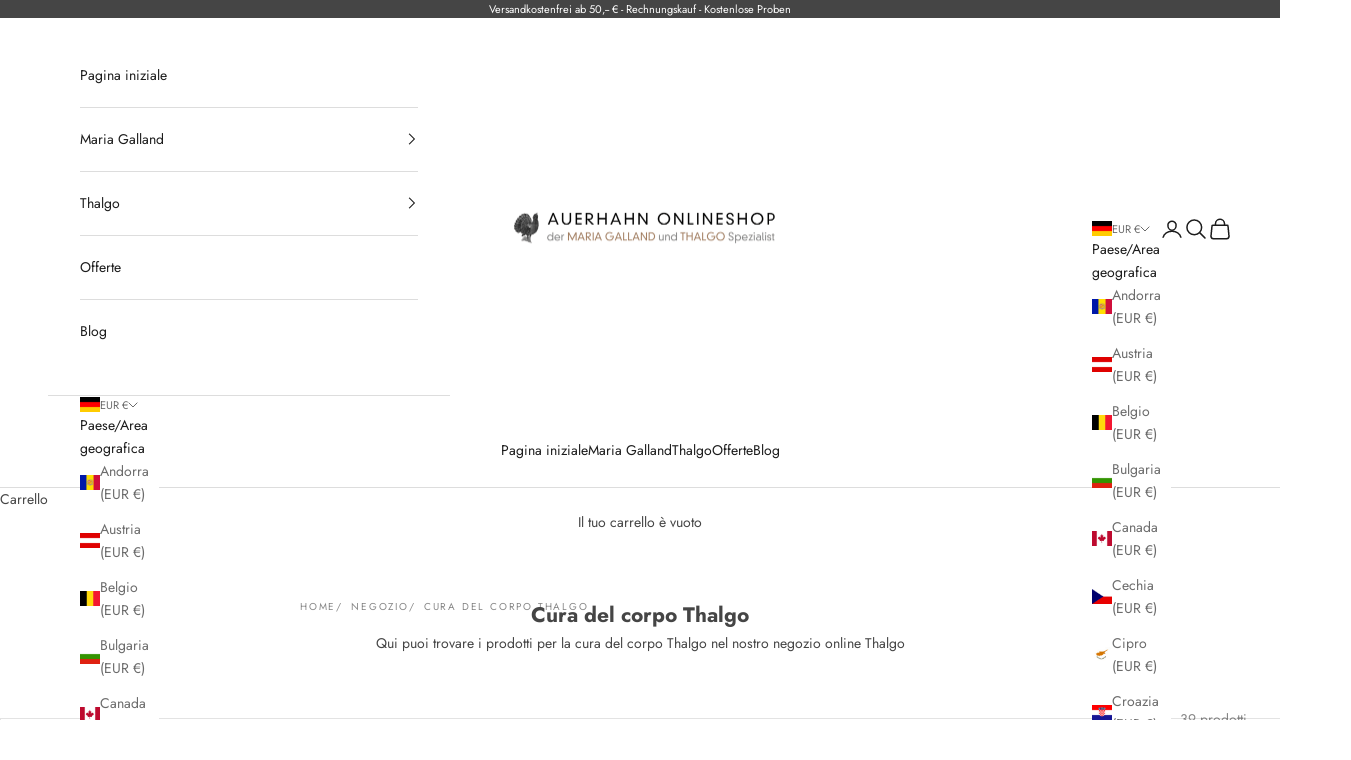

--- FILE ---
content_type: text/html; charset=utf-8
request_url: https://www.auerhahn-onlineshop.de/it/collections/thalgo-korperpflege
body_size: 114383
content:
<!doctype html>
<html lang="it" dir="ltr">
  <head>
  

	<!-- Added by AVADA SEO Suite -->
	
	<!-- /Added by AVADA SEO Suite -->
    <meta charset="utf-8">
    <meta name="viewport" content="width=device-width, initial-scale=1.0, height=device-height, minimum-scale=1.0, maximum-scale=5.0">
    <title>Cura del corpo Thalgo</title><meta name="description" content="Qui puoi trovare i prodotti per la cura del corpo Thalgo nel nostro negozio online Thalgo"><link rel="canonical" href="https://www.auerhahn-onlineshop.de/it/collections/thalgo-korperpflege"><link rel="shortcut icon" href="//www.auerhahn-onlineshop.de/cdn/shop/files/vogel-favicon.png?v=1613545938&width=96">
      <link rel="apple-touch-icon" href="//www.auerhahn-onlineshop.de/cdn/shop/files/vogel-favicon.png?v=1613545938&width=180"><link rel="preconnect" href="https://fonts.shopifycdn.com" crossorigin><link rel="preload" href="//www.auerhahn-onlineshop.de/cdn/fonts/jost/jost_n4.d47a1b6347ce4a4c9f437608011273009d91f2b7.woff2" as="font" type="font/woff2" crossorigin><link rel="preload" href="//www.auerhahn-onlineshop.de/cdn/fonts/jost/jost_n4.d47a1b6347ce4a4c9f437608011273009d91f2b7.woff2" as="font" type="font/woff2" crossorigin><meta property="og:type" content="website">
  <meta property="og:title" content="Cura del corpo Thalgo"><meta property="og:description" content="Qui puoi trovare i prodotti per la cura del corpo Thalgo nel nostro negozio online Thalgo"><meta property="og:url" content="https://www.auerhahn-onlineshop.de/it/collections/thalgo-korperpflege">
<meta property="og:site_name" content="Auerhahn Onlineshop"><meta name="twitter:card" content="summary"><meta name="twitter:title" content="Cura del corpo Thalgo">
  <meta name="twitter:description" content="Qui puoi trovare i prodotti per la cura del corpo Thalgo nel nostro negozio online Thalgo"><script async crossorigin fetchpriority="high" src="/cdn/shopifycloud/importmap-polyfill/es-modules-shim.2.4.0.js"></script>
<script type="application/ld+json">
  {
    "@context": "https://schema.org",
    "@type": "BreadcrumbList",
    "itemListElement": [{
        "@type": "ListItem",
        "position": 1,
        "name": "Home",
        "item": "https://www.auerhahn-onlineshop.de"
      },{
            "@type": "ListItem",
            "position": 2,
            "name": "Cura del corpo Thalgo",
            "item": "https://www.auerhahn-onlineshop.de/it/collections/thalgo-korperpflege"
          }]
  }
</script><style>/* Typography (heading) */
  @font-face {
  font-family: Jost;
  font-weight: 400;
  font-style: normal;
  font-display: fallback;
  src: url("//www.auerhahn-onlineshop.de/cdn/fonts/jost/jost_n4.d47a1b6347ce4a4c9f437608011273009d91f2b7.woff2") format("woff2"),
       url("//www.auerhahn-onlineshop.de/cdn/fonts/jost/jost_n4.791c46290e672b3f85c3d1c651ef2efa3819eadd.woff") format("woff");
}

@font-face {
  font-family: Jost;
  font-weight: 400;
  font-style: italic;
  font-display: fallback;
  src: url("//www.auerhahn-onlineshop.de/cdn/fonts/jost/jost_i4.b690098389649750ada222b9763d55796c5283a5.woff2") format("woff2"),
       url("//www.auerhahn-onlineshop.de/cdn/fonts/jost/jost_i4.fd766415a47e50b9e391ae7ec04e2ae25e7e28b0.woff") format("woff");
}

/* Typography (body) */
  @font-face {
  font-family: Jost;
  font-weight: 400;
  font-style: normal;
  font-display: fallback;
  src: url("//www.auerhahn-onlineshop.de/cdn/fonts/jost/jost_n4.d47a1b6347ce4a4c9f437608011273009d91f2b7.woff2") format("woff2"),
       url("//www.auerhahn-onlineshop.de/cdn/fonts/jost/jost_n4.791c46290e672b3f85c3d1c651ef2efa3819eadd.woff") format("woff");
}

@font-face {
  font-family: Jost;
  font-weight: 400;
  font-style: italic;
  font-display: fallback;
  src: url("//www.auerhahn-onlineshop.de/cdn/fonts/jost/jost_i4.b690098389649750ada222b9763d55796c5283a5.woff2") format("woff2"),
       url("//www.auerhahn-onlineshop.de/cdn/fonts/jost/jost_i4.fd766415a47e50b9e391ae7ec04e2ae25e7e28b0.woff") format("woff");
}

@font-face {
  font-family: Jost;
  font-weight: 700;
  font-style: normal;
  font-display: fallback;
  src: url("//www.auerhahn-onlineshop.de/cdn/fonts/jost/jost_n7.921dc18c13fa0b0c94c5e2517ffe06139c3615a3.woff2") format("woff2"),
       url("//www.auerhahn-onlineshop.de/cdn/fonts/jost/jost_n7.cbfc16c98c1e195f46c536e775e4e959c5f2f22b.woff") format("woff");
}

@font-face {
  font-family: Jost;
  font-weight: 700;
  font-style: italic;
  font-display: fallback;
  src: url("//www.auerhahn-onlineshop.de/cdn/fonts/jost/jost_i7.d8201b854e41e19d7ed9b1a31fe4fe71deea6d3f.woff2") format("woff2"),
       url("//www.auerhahn-onlineshop.de/cdn/fonts/jost/jost_i7.eae515c34e26b6c853efddc3fc0c552e0de63757.woff") format("woff");
}

:root {
    /* Container */
    --container-max-width: 100%;
    --container-xxs-max-width: 27.5rem; /* 440px */
    --container-xs-max-width: 42.5rem; /* 680px */
    --container-sm-max-width: 61.25rem; /* 980px */
    --container-md-max-width: 71.875rem; /* 1150px */
    --container-lg-max-width: 78.75rem; /* 1260px */
    --container-xl-max-width: 85rem; /* 1360px */
    --container-gutter: 1.25rem;

    --section-vertical-spacing: 2.5rem;
    --section-vertical-spacing-tight:2.5rem;

    --section-stack-gap:2.25rem;
    --section-stack-gap-tight:2.25rem;

    /* Form settings */
    --form-gap: 1.25rem; /* Gap between fieldset and submit button */
    --fieldset-gap: 1rem; /* Gap between each form input within a fieldset */
    --form-control-gap: 0.625rem; /* Gap between input and label (ignored for floating label) */
    --checkbox-control-gap: 0.75rem; /* Horizontal gap between checkbox and its associated label */
    --input-padding-block: 0.65rem; /* Vertical padding for input, textarea and native select */
    --input-padding-inline: 0.8rem; /* Horizontal padding for input, textarea and native select */
    --checkbox-size: 0.875rem; /* Size (width and height) for checkbox */

    /* Other sizes */
    --sticky-area-height: calc(var(--announcement-bar-is-sticky, 0) * var(--announcement-bar-height, 0px) + var(--header-is-sticky, 0) * var(--header-is-visible, 1) * var(--header-height, 0px));

    /* RTL support */
    --transform-logical-flip: 1;
    --transform-origin-start: left;
    --transform-origin-end: right;

    /**
     * ---------------------------------------------------------------------
     * TYPOGRAPHY
     * ---------------------------------------------------------------------
     */

    /* Font properties */
    --heading-font-family: Jost, sans-serif;
    --heading-font-weight: 400;
    --heading-font-style: normal;
    --heading-text-transform: uppercase;
    --heading-letter-spacing: 0.18em;
    --text-font-family: Jost, sans-serif;
    --text-font-weight: 400;
    --text-font-style: normal;
    --text-letter-spacing: 0.0em;
    --button-font: var(--text-font-style) var(--text-font-weight) var(--text-sm) / 1.65 var(--text-font-family);
    --button-text-transform: uppercase;
    --button-letter-spacing: 0.18em;

    /* Font sizes */--text-heading-size-factor: 1;
    --text-h1: max(0.6875rem, clamp(1.375rem, 1.146341463414634rem + 0.975609756097561vw, 2rem) * var(--text-heading-size-factor));
    --text-h2: max(0.6875rem, clamp(1.25rem, 1.0670731707317074rem + 0.7804878048780488vw, 1.75rem) * var(--text-heading-size-factor));
    --text-h3: max(0.6875rem, clamp(1.125rem, 1.0335365853658536rem + 0.3902439024390244vw, 1.375rem) * var(--text-heading-size-factor));
    --text-h4: max(0.6875rem, clamp(1rem, 0.9542682926829268rem + 0.1951219512195122vw, 1.125rem) * var(--text-heading-size-factor));
    --text-h5: calc(0.875rem * var(--text-heading-size-factor));
    --text-h6: calc(0.75rem * var(--text-heading-size-factor));

    --text-xs: 0.75rem;
    --text-sm: 0.8125rem;
    --text-base: 0.875rem;
    --text-lg: 1.0rem;
    --text-xl: 1.125rem;

    /* Rounded variables (used for border radius) */
    --rounded-full: 9999px;
    --button-border-radius: 0.0rem;
    --input-border-radius: 0.0rem;

    /* Box shadow */
    --shadow-sm: 0 2px 8px rgb(0 0 0 / 0.05);
    --shadow: 0 5px 15px rgb(0 0 0 / 0.05);
    --shadow-md: 0 5px 30px rgb(0 0 0 / 0.05);
    --shadow-block: px px px rgb(var(--text-primary) / 0.0);

    /**
     * ---------------------------------------------------------------------
     * OTHER
     * ---------------------------------------------------------------------
     */

    --checkmark-svg-url: url(//www.auerhahn-onlineshop.de/cdn/shop/t/23/assets/checkmark.svg?v=77552481021870063511723490090);
    --cursor-zoom-in-svg-url: url(//www.auerhahn-onlineshop.de/cdn/shop/t/23/assets/cursor-zoom-in.svg?v=100966981238103437101723490090);
  }

  [dir="rtl"]:root {
    /* RTL support */
    --transform-logical-flip: -1;
    --transform-origin-start: right;
    --transform-origin-end: left;
  }

  @media screen and (min-width: 700px) {
    :root {
      /* Typography (font size) */
      --text-xs: 0.75rem;
      --text-sm: 0.8125rem;
      --text-base: 0.875rem;
      --text-lg: 1.0rem;
      --text-xl: 1.25rem;

      /* Spacing settings */
      --container-gutter: 2rem;
    }
  }

  @media screen and (min-width: 1000px) {
    :root {
      /* Spacing settings */
      --container-gutter: 3rem;

      --section-vertical-spacing: 4rem;
      --section-vertical-spacing-tight: 4rem;

      --section-stack-gap:3rem;
      --section-stack-gap-tight:3rem;
    }
  }:root {/* Overlay used for modal */
    --page-overlay: 0 0 0 / 0.4;

    /* We use the first scheme background as default */
    --page-background: ;

    /* Product colors */
    --on-sale-text: 227 44 43;
    --on-sale-badge-background: 227 44 43;
    --on-sale-badge-text: 255 255 255;
    --sold-out-badge-background: 239 239 239;
    --sold-out-badge-text: 0 0 0 / 0.65;
    --custom-badge-background: 28 28 28;
    --custom-badge-text: 255 255 255;
    --star-color: 28 28 28;

    /* Status colors */
    --success-background: 212 227 203;
    --success-text: 48 122 7;
    --warning-background: 253 241 224;
    --warning-text: 237 138 0;
    --error-background: 243 204 204;
    --error-text: 203 43 43;
  }.color-scheme--scheme-1 {
      /* Color settings */--accent: 194 162 132;
      --text-color: 69 69 69;
      --background: 255 255 255 / 1.0;
      --background-without-opacity: 255 255 255;
      --background-gradient: ;--border-color: 227 227 227;/* Button colors */
      --button-background: 194 162 132;
      --button-text-color: 255 255 255;

      /* Circled buttons */
      --circle-button-background: 194 162 132;
      --circle-button-text-color: 255 255 255;
    }.shopify-section:has(.section-spacing.color-scheme--bg-54922f2e920ba8346f6dc0fba343d673) + .shopify-section:has(.section-spacing.color-scheme--bg-54922f2e920ba8346f6dc0fba343d673:not(.bordered-section)) .section-spacing {
      padding-block-start: 0;
    }.color-scheme--scheme-2 {
      /* Color settings */--accent: 28 28 28;
      --text-color: 28 28 28;
      --background: 255 255 255 / 1.0;
      --background-without-opacity: 255 255 255;
      --background-gradient: ;--border-color: 221 221 221;/* Button colors */
      --button-background: 28 28 28;
      --button-text-color: 255 255 255;

      /* Circled buttons */
      --circle-button-background: 255 255 255;
      --circle-button-text-color: 28 28 28;
    }.shopify-section:has(.section-spacing.color-scheme--bg-54922f2e920ba8346f6dc0fba343d673) + .shopify-section:has(.section-spacing.color-scheme--bg-54922f2e920ba8346f6dc0fba343d673:not(.bordered-section)) .section-spacing {
      padding-block-start: 0;
    }.color-scheme--scheme-3 {
      /* Color settings */--accent: 194 162 132;
      --text-color: 255 255 255;
      --background: 69 69 69 / 1.0;
      --background-without-opacity: 69 69 69;
      --background-gradient: ;--border-color: 97 97 97;/* Button colors */
      --button-background: 194 162 132;
      --button-text-color: 255 255 255;

      /* Circled buttons */
      --circle-button-background: 194 162 132;
      --circle-button-text-color: 255 255 255;
    }.shopify-section:has(.section-spacing.color-scheme--bg-92d4f7339d10a8793044fa96ef95635f) + .shopify-section:has(.section-spacing.color-scheme--bg-92d4f7339d10a8793044fa96ef95635f:not(.bordered-section)) .section-spacing {
      padding-block-start: 0;
    }.color-scheme--scheme-4 {
      /* Color settings */--accent: 194 162 132;
      --text-color: 69 69 69;
      --background: 255 255 255 / 1.0;
      --background-without-opacity: 255 255 255;
      --background-gradient: ;--border-color: 227 227 227;/* Button colors */
      --button-background: 194 162 132;
      --button-text-color: 255 255 255;

      /* Circled buttons */
      --circle-button-background: 194 162 132;
      --circle-button-text-color: 255 255 255;
    }.shopify-section:has(.section-spacing.color-scheme--bg-54922f2e920ba8346f6dc0fba343d673) + .shopify-section:has(.section-spacing.color-scheme--bg-54922f2e920ba8346f6dc0fba343d673:not(.bordered-section)) .section-spacing {
      padding-block-start: 0;
    }.color-scheme--dialog {
      /* Color settings */--accent: 28 28 28;
      --text-color: 28 28 28;
      --background: 255 255 255 / 1.0;
      --background-without-opacity: 255 255 255;
      --background-gradient: ;--border-color: 221 221 221;/* Button colors */
      --button-background: 28 28 28;
      --button-text-color: 255 255 255;

      /* Circled buttons */
      --circle-button-background: 255 255 255;
      --circle-button-text-color: 28 28 28;
    }
</style><script>
  // This allows to expose several variables to the global scope, to be used in scripts
  window.themeVariables = {
    settings: {
      showPageTransition: false,
      pageType: "collection",
      moneyFormat: "\u003cspan class=money\u003e{{amount_with_comma_separator}} \u0026euro;\u003c\/span\u003e",
      moneyWithCurrencyFormat: "\u003cspan class=money\u003e{{amount_with_comma_separator}} \u0026euro;\u003c\/span\u003e",
      currencyCodeEnabled: false,
      cartType: "page",
      staggerMenuApparition: true
    },

    strings: {
      addedToCart: "Prodotto aggiunto !",
      closeGallery: "Chiudi galleria immagini",
      zoomGallery: "Ingrandisci immagine",
      errorGallery: "L\u0026#39;immagine non può essere caricata",
      shippingEstimatorNoResults: "Siamo spiacenti, non spediamo nella tua zona.",
      shippingEstimatorOneResult: "1 opzione spedizione disponibile per il tuo indirizzo:",
      shippingEstimatorMultipleResults: "Multiple opzioni spedizione disponibili per il tuo indirizzo:",
      shippingEstimatorError: "C\u0026#39;è stato un errore nel calcolo delle opzioni spedizione:",
      next: "Successivo",
      previous: "Precedente"
    },

    mediaQueries: {
      'sm': 'screen and (min-width: 700px)',
      'md': 'screen and (min-width: 1000px)',
      'lg': 'screen and (min-width: 1150px)',
      'xl': 'screen and (min-width: 1400px)',
      '2xl': 'screen and (min-width: 1600px)',
      'sm-max': 'screen and (max-width: 699px)',
      'md-max': 'screen and (max-width: 999px)',
      'lg-max': 'screen and (max-width: 1149px)',
      'xl-max': 'screen and (max-width: 1399px)',
      '2xl-max': 'screen and (max-width: 1599px)',
      'motion-safe': '(prefers-reduced-motion: no-preference)',
      'motion-reduce': '(prefers-reduced-motion: reduce)',
      'supports-hover': 'screen and (pointer: fine)',
      'supports-touch': 'screen and (hover: none)'
    }
  };</script><script>
      if (!(HTMLScriptElement.supports && HTMLScriptElement.supports('importmap'))) {
        const importMapPolyfill = document.createElement('script');
        importMapPolyfill.async = true;
        importMapPolyfill.src = "//www.auerhahn-onlineshop.de/cdn/shop/t/23/assets/es-module-shims.min.js?v=140375185335194536761723490090";
        document.head.appendChild(importMapPolyfill);
      }
    </script>
    <script type="importmap">{
        "imports": {
          "vendor": "//www.auerhahn-onlineshop.de/cdn/shop/t/23/assets/vendor.min.js?v=90848652276903619941723490090",
          "theme": "//www.auerhahn-onlineshop.de/cdn/shop/t/23/assets/theme.js?v=135502145494228332551723490090",
          "photoswipe": "//www.auerhahn-onlineshop.de/cdn/shop/t/23/assets/photoswipe.min.js?v=20290624223189769891723490090"
        }
      }
    </script>
    <script type="module" src="//www.auerhahn-onlineshop.de/cdn/shop/t/23/assets/vendor.min.js?v=90848652276903619941723490090"></script>
    <script type="module" src="//www.auerhahn-onlineshop.de/cdn/shop/t/23/assets/theme.js?v=135502145494228332551723490090"></script>
    <script>window.performance && window.performance.mark && window.performance.mark('shopify.content_for_header.start');</script><meta name="google-site-verification" content="LEKPVR3LPzpoPLDf6fpIPnbNDKAwKjU4bgR05ykkMBw">
<meta id="shopify-digital-wallet" name="shopify-digital-wallet" content="/33900855340/digital_wallets/dialog">
<meta name="shopify-checkout-api-token" content="1b56b81860e62a305d8ddfda698cbc77">
<meta id="in-context-paypal-metadata" data-shop-id="33900855340" data-venmo-supported="false" data-environment="production" data-locale="it_IT" data-paypal-v4="true" data-currency="EUR">
<link rel="alternate" type="application/atom+xml" title="Feed" href="/it/collections/thalgo-korperpflege.atom" />
<link rel="alternate" hreflang="x-default" href="https://www.auerhahn-onlineshop.de/collections/thalgo-korperpflege">
<link rel="alternate" hreflang="de" href="https://www.auerhahn-onlineshop.de/collections/thalgo-korperpflege">
<link rel="alternate" hreflang="fr" href="https://www.auerhahn-onlineshop.de/fr/collections/thalgo-korperpflege">
<link rel="alternate" hreflang="it" href="https://www.auerhahn-onlineshop.de/it/collections/thalgo-korperpflege">
<link rel="alternate" type="application/json+oembed" href="https://www.auerhahn-onlineshop.de/it/collections/thalgo-korperpflege.oembed">
<script async="async" src="/checkouts/internal/preloads.js?locale=it-DE"></script>
<link rel="preconnect" href="https://shop.app" crossorigin="anonymous">
<script async="async" src="https://shop.app/checkouts/internal/preloads.js?locale=it-DE&shop_id=33900855340" crossorigin="anonymous"></script>
<script id="apple-pay-shop-capabilities" type="application/json">{"shopId":33900855340,"countryCode":"DE","currencyCode":"EUR","merchantCapabilities":["supports3DS"],"merchantId":"gid:\/\/shopify\/Shop\/33900855340","merchantName":"Auerhahn Onlineshop","requiredBillingContactFields":["postalAddress","email"],"requiredShippingContactFields":["postalAddress","email"],"shippingType":"shipping","supportedNetworks":["visa","maestro","masterCard","amex"],"total":{"type":"pending","label":"Auerhahn Onlineshop","amount":"1.00"},"shopifyPaymentsEnabled":true,"supportsSubscriptions":true}</script>
<script id="shopify-features" type="application/json">{"accessToken":"1b56b81860e62a305d8ddfda698cbc77","betas":["rich-media-storefront-analytics"],"domain":"www.auerhahn-onlineshop.de","predictiveSearch":true,"shopId":33900855340,"locale":"it"}</script>
<script>var Shopify = Shopify || {};
Shopify.shop = "auerhahn-onlineshop.myshopify.com";
Shopify.locale = "it";
Shopify.currency = {"active":"EUR","rate":"1.0"};
Shopify.country = "DE";
Shopify.theme = {"name":"Prestige 10.1 mit Avada Speedup","id":170401202444,"schema_name":"Prestige","schema_version":"10.1.0","theme_store_id":855,"role":"main"};
Shopify.theme.handle = "null";
Shopify.theme.style = {"id":null,"handle":null};
Shopify.cdnHost = "www.auerhahn-onlineshop.de/cdn";
Shopify.routes = Shopify.routes || {};
Shopify.routes.root = "/it/";</script>
<script type="module">!function(o){(o.Shopify=o.Shopify||{}).modules=!0}(window);</script>
<script>!function(o){function n(){var o=[];function n(){o.push(Array.prototype.slice.apply(arguments))}return n.q=o,n}var t=o.Shopify=o.Shopify||{};t.loadFeatures=n(),t.autoloadFeatures=n()}(window);</script>
<script>
  window.ShopifyPay = window.ShopifyPay || {};
  window.ShopifyPay.apiHost = "shop.app\/pay";
  window.ShopifyPay.redirectState = null;
</script>
<script id="shop-js-analytics" type="application/json">{"pageType":"collection"}</script>
<script defer="defer" async type="module" src="//www.auerhahn-onlineshop.de/cdn/shopifycloud/shop-js/modules/v2/client.init-shop-cart-sync_B0kkjBRt.it.esm.js"></script>
<script defer="defer" async type="module" src="//www.auerhahn-onlineshop.de/cdn/shopifycloud/shop-js/modules/v2/chunk.common_AgTufRUD.esm.js"></script>
<script type="module">
  await import("//www.auerhahn-onlineshop.de/cdn/shopifycloud/shop-js/modules/v2/client.init-shop-cart-sync_B0kkjBRt.it.esm.js");
await import("//www.auerhahn-onlineshop.de/cdn/shopifycloud/shop-js/modules/v2/chunk.common_AgTufRUD.esm.js");

  window.Shopify.SignInWithShop?.initShopCartSync?.({"fedCMEnabled":true,"windoidEnabled":true});

</script>
<script>
  window.Shopify = window.Shopify || {};
  if (!window.Shopify.featureAssets) window.Shopify.featureAssets = {};
  window.Shopify.featureAssets['shop-js'] = {"shop-cart-sync":["modules/v2/client.shop-cart-sync_XOjUULQV.it.esm.js","modules/v2/chunk.common_AgTufRUD.esm.js"],"init-fed-cm":["modules/v2/client.init-fed-cm_CFGyCp6W.it.esm.js","modules/v2/chunk.common_AgTufRUD.esm.js"],"shop-button":["modules/v2/client.shop-button_D8PBjgvE.it.esm.js","modules/v2/chunk.common_AgTufRUD.esm.js"],"shop-cash-offers":["modules/v2/client.shop-cash-offers_UU-Uz0VT.it.esm.js","modules/v2/chunk.common_AgTufRUD.esm.js","modules/v2/chunk.modal_B6cKP347.esm.js"],"init-windoid":["modules/v2/client.init-windoid_DoFDvLIZ.it.esm.js","modules/v2/chunk.common_AgTufRUD.esm.js"],"shop-toast-manager":["modules/v2/client.shop-toast-manager_B4ykeoIZ.it.esm.js","modules/v2/chunk.common_AgTufRUD.esm.js"],"init-shop-email-lookup-coordinator":["modules/v2/client.init-shop-email-lookup-coordinator_CSPRSD92.it.esm.js","modules/v2/chunk.common_AgTufRUD.esm.js"],"init-shop-cart-sync":["modules/v2/client.init-shop-cart-sync_B0kkjBRt.it.esm.js","modules/v2/chunk.common_AgTufRUD.esm.js"],"avatar":["modules/v2/client.avatar_BTnouDA3.it.esm.js"],"pay-button":["modules/v2/client.pay-button_CPiJlQ5G.it.esm.js","modules/v2/chunk.common_AgTufRUD.esm.js"],"init-customer-accounts":["modules/v2/client.init-customer-accounts_C_Urp9Ri.it.esm.js","modules/v2/client.shop-login-button_BPreIq_c.it.esm.js","modules/v2/chunk.common_AgTufRUD.esm.js","modules/v2/chunk.modal_B6cKP347.esm.js"],"init-shop-for-new-customer-accounts":["modules/v2/client.init-shop-for-new-customer-accounts_Yq_StG--.it.esm.js","modules/v2/client.shop-login-button_BPreIq_c.it.esm.js","modules/v2/chunk.common_AgTufRUD.esm.js","modules/v2/chunk.modal_B6cKP347.esm.js"],"shop-login-button":["modules/v2/client.shop-login-button_BPreIq_c.it.esm.js","modules/v2/chunk.common_AgTufRUD.esm.js","modules/v2/chunk.modal_B6cKP347.esm.js"],"init-customer-accounts-sign-up":["modules/v2/client.init-customer-accounts-sign-up_DwpZPwLB.it.esm.js","modules/v2/client.shop-login-button_BPreIq_c.it.esm.js","modules/v2/chunk.common_AgTufRUD.esm.js","modules/v2/chunk.modal_B6cKP347.esm.js"],"shop-follow-button":["modules/v2/client.shop-follow-button_DF4PngeR.it.esm.js","modules/v2/chunk.common_AgTufRUD.esm.js","modules/v2/chunk.modal_B6cKP347.esm.js"],"checkout-modal":["modules/v2/client.checkout-modal_oq8wp8Y_.it.esm.js","modules/v2/chunk.common_AgTufRUD.esm.js","modules/v2/chunk.modal_B6cKP347.esm.js"],"lead-capture":["modules/v2/client.lead-capture_gcFup1jy.it.esm.js","modules/v2/chunk.common_AgTufRUD.esm.js","modules/v2/chunk.modal_B6cKP347.esm.js"],"shop-login":["modules/v2/client.shop-login_DiId8eKP.it.esm.js","modules/v2/chunk.common_AgTufRUD.esm.js","modules/v2/chunk.modal_B6cKP347.esm.js"],"payment-terms":["modules/v2/client.payment-terms_DTfZn2x7.it.esm.js","modules/v2/chunk.common_AgTufRUD.esm.js","modules/v2/chunk.modal_B6cKP347.esm.js"]};
</script>
<script>(function() {
  var isLoaded = false;
  function asyncLoad() {
    if (isLoaded) return;
    isLoaded = true;
    var urls = ["https:\/\/www.improvedcontactform.com\/icf.js?shop=auerhahn-onlineshop.myshopify.com","https:\/\/seo.apps.avada.io\/scripttag\/avada-seo-installed.js?shop=auerhahn-onlineshop.myshopify.com","\/\/cdn.shopify.com\/proxy\/f0e070f0319177146f23cae8f57f8accbe7cff657120f18f24d7e6d4fc0707f4\/storage.googleapis.com\/adnabu-shopify\/online-store\/1614820b438b4844b76c9db31715144282.min.js?shop=auerhahn-onlineshop.myshopify.com\u0026sp-cache-control=cHVibGljLCBtYXgtYWdlPTkwMA","https:\/\/cdn1.avada.io\/flying-pages\/module.js?shop=auerhahn-onlineshop.myshopify.com","https:\/\/tseish-app.connect.trustedshops.com\/esc.js?apiBaseUrl=aHR0cHM6Ly90c2Vpc2gtYXBwLmNvbm5lY3QudHJ1c3RlZHNob3BzLmNvbQ==\u0026instanceId=YXVlcmhhaG4tb25saW5lc2hvcC5teXNob3BpZnkuY29t\u0026shop=auerhahn-onlineshop.myshopify.com"];
    for (var i = 0; i < urls.length; i++) {
      var s = document.createElement('script');
      s.type = 'text/javascript';
      s.async = true;
      s.src = urls[i];
      var x = document.getElementsByTagName('script')[0];
      x.parentNode.insertBefore(s, x);
    }
  };
  if(window.attachEvent) {
    window.attachEvent('onload', asyncLoad);
  } else {
    window.addEventListener('load', asyncLoad, false);
  }
})();</script>
<script id="__st">var __st={"a":33900855340,"offset":3600,"reqid":"a061253a-0797-4978-afda-2e037f8b3470-1768715093","pageurl":"www.auerhahn-onlineshop.de\/it\/collections\/thalgo-korperpflege","u":"cb85bd62764a","p":"collection","rtyp":"collection","rid":232897183901};</script>
<script>window.ShopifyPaypalV4VisibilityTracking = true;</script>
<script id="captcha-bootstrap">!function(){'use strict';const t='contact',e='account',n='new_comment',o=[[t,t],['blogs',n],['comments',n],[t,'customer']],c=[[e,'customer_login'],[e,'guest_login'],[e,'recover_customer_password'],[e,'create_customer']],r=t=>t.map((([t,e])=>`form[action*='/${t}']:not([data-nocaptcha='true']) input[name='form_type'][value='${e}']`)).join(','),a=t=>()=>t?[...document.querySelectorAll(t)].map((t=>t.form)):[];function s(){const t=[...o],e=r(t);return a(e)}const i='password',u='form_key',d=['recaptcha-v3-token','g-recaptcha-response','h-captcha-response',i],f=()=>{try{return window.sessionStorage}catch{return}},m='__shopify_v',_=t=>t.elements[u];function p(t,e,n=!1){try{const o=window.sessionStorage,c=JSON.parse(o.getItem(e)),{data:r}=function(t){const{data:e,action:n}=t;return t[m]||n?{data:e,action:n}:{data:t,action:n}}(c);for(const[e,n]of Object.entries(r))t.elements[e]&&(t.elements[e].value=n);n&&o.removeItem(e)}catch(o){console.error('form repopulation failed',{error:o})}}const l='form_type',E='cptcha';function T(t){t.dataset[E]=!0}const w=window,h=w.document,L='Shopify',v='ce_forms',y='captcha';let A=!1;((t,e)=>{const n=(g='f06e6c50-85a8-45c8-87d0-21a2b65856fe',I='https://cdn.shopify.com/shopifycloud/storefront-forms-hcaptcha/ce_storefront_forms_captcha_hcaptcha.v1.5.2.iife.js',D={infoText:'Protetto da hCaptcha',privacyText:'Privacy',termsText:'Termini'},(t,e,n)=>{const o=w[L][v],c=o.bindForm;if(c)return c(t,g,e,D).then(n);var r;o.q.push([[t,g,e,D],n]),r=I,A||(h.body.append(Object.assign(h.createElement('script'),{id:'captcha-provider',async:!0,src:r})),A=!0)});var g,I,D;w[L]=w[L]||{},w[L][v]=w[L][v]||{},w[L][v].q=[],w[L][y]=w[L][y]||{},w[L][y].protect=function(t,e){n(t,void 0,e),T(t)},Object.freeze(w[L][y]),function(t,e,n,w,h,L){const[v,y,A,g]=function(t,e,n){const i=e?o:[],u=t?c:[],d=[...i,...u],f=r(d),m=r(i),_=r(d.filter((([t,e])=>n.includes(e))));return[a(f),a(m),a(_),s()]}(w,h,L),I=t=>{const e=t.target;return e instanceof HTMLFormElement?e:e&&e.form},D=t=>v().includes(t);t.addEventListener('submit',(t=>{const e=I(t);if(!e)return;const n=D(e)&&!e.dataset.hcaptchaBound&&!e.dataset.recaptchaBound,o=_(e),c=g().includes(e)&&(!o||!o.value);(n||c)&&t.preventDefault(),c&&!n&&(function(t){try{if(!f())return;!function(t){const e=f();if(!e)return;const n=_(t);if(!n)return;const o=n.value;o&&e.removeItem(o)}(t);const e=Array.from(Array(32),(()=>Math.random().toString(36)[2])).join('');!function(t,e){_(t)||t.append(Object.assign(document.createElement('input'),{type:'hidden',name:u})),t.elements[u].value=e}(t,e),function(t,e){const n=f();if(!n)return;const o=[...t.querySelectorAll(`input[type='${i}']`)].map((({name:t})=>t)),c=[...d,...o],r={};for(const[a,s]of new FormData(t).entries())c.includes(a)||(r[a]=s);n.setItem(e,JSON.stringify({[m]:1,action:t.action,data:r}))}(t,e)}catch(e){console.error('failed to persist form',e)}}(e),e.submit())}));const S=(t,e)=>{t&&!t.dataset[E]&&(n(t,e.some((e=>e===t))),T(t))};for(const o of['focusin','change'])t.addEventListener(o,(t=>{const e=I(t);D(e)&&S(e,y())}));const B=e.get('form_key'),M=e.get(l),P=B&&M;t.addEventListener('DOMContentLoaded',(()=>{const t=y();if(P)for(const e of t)e.elements[l].value===M&&p(e,B);[...new Set([...A(),...v().filter((t=>'true'===t.dataset.shopifyCaptcha))])].forEach((e=>S(e,t)))}))}(h,new URLSearchParams(w.location.search),n,t,e,['guest_login'])})(!0,!0)}();</script>
<script integrity="sha256-4kQ18oKyAcykRKYeNunJcIwy7WH5gtpwJnB7kiuLZ1E=" data-source-attribution="shopify.loadfeatures" defer="defer" src="//www.auerhahn-onlineshop.de/cdn/shopifycloud/storefront/assets/storefront/load_feature-a0a9edcb.js" crossorigin="anonymous"></script>
<script crossorigin="anonymous" defer="defer" src="//www.auerhahn-onlineshop.de/cdn/shopifycloud/storefront/assets/shopify_pay/storefront-65b4c6d7.js?v=20250812"></script>
<script data-source-attribution="shopify.dynamic_checkout.dynamic.init">var Shopify=Shopify||{};Shopify.PaymentButton=Shopify.PaymentButton||{isStorefrontPortableWallets:!0,init:function(){window.Shopify.PaymentButton.init=function(){};var t=document.createElement("script");t.src="https://www.auerhahn-onlineshop.de/cdn/shopifycloud/portable-wallets/latest/portable-wallets.it.js",t.type="module",document.head.appendChild(t)}};
</script>
<script data-source-attribution="shopify.dynamic_checkout.buyer_consent">
  function portableWalletsHideBuyerConsent(e){var t=document.getElementById("shopify-buyer-consent"),n=document.getElementById("shopify-subscription-policy-button");t&&n&&(t.classList.add("hidden"),t.setAttribute("aria-hidden","true"),n.removeEventListener("click",e))}function portableWalletsShowBuyerConsent(e){var t=document.getElementById("shopify-buyer-consent"),n=document.getElementById("shopify-subscription-policy-button");t&&n&&(t.classList.remove("hidden"),t.removeAttribute("aria-hidden"),n.addEventListener("click",e))}window.Shopify?.PaymentButton&&(window.Shopify.PaymentButton.hideBuyerConsent=portableWalletsHideBuyerConsent,window.Shopify.PaymentButton.showBuyerConsent=portableWalletsShowBuyerConsent);
</script>
<script data-source-attribution="shopify.dynamic_checkout.cart.bootstrap">document.addEventListener("DOMContentLoaded",(function(){function t(){return document.querySelector("shopify-accelerated-checkout-cart, shopify-accelerated-checkout")}if(t())Shopify.PaymentButton.init();else{new MutationObserver((function(e,n){t()&&(Shopify.PaymentButton.init(),n.disconnect())})).observe(document.body,{childList:!0,subtree:!0})}}));
</script>
<link id="shopify-accelerated-checkout-styles" rel="stylesheet" media="screen" href="https://www.auerhahn-onlineshop.de/cdn/shopifycloud/portable-wallets/latest/accelerated-checkout-backwards-compat.css" crossorigin="anonymous">
<style id="shopify-accelerated-checkout-cart">
        #shopify-buyer-consent {
  margin-top: 1em;
  display: inline-block;
  width: 100%;
}

#shopify-buyer-consent.hidden {
  display: none;
}

#shopify-subscription-policy-button {
  background: none;
  border: none;
  padding: 0;
  text-decoration: underline;
  font-size: inherit;
  cursor: pointer;
}

#shopify-subscription-policy-button::before {
  box-shadow: none;
}

      </style>

<script>window.performance && window.performance.mark && window.performance.mark('shopify.content_for_header.end');</script>
<link href="//www.auerhahn-onlineshop.de/cdn/shop/t/23/assets/theme.css?v=48900361693730514081723490090" rel="stylesheet" type="text/css" media="all" /><!-- Google Adwords tag (gtag.js) -->
    <script async src="https://www.googletagmanager.com/gtag/js?id=AW-1069446735"></script>
    <script>
      window.dataLayer = window.dataLayer || [];
      function gtag(){dataLayer.push(arguments);}
      gtag('js', new Date());
    
      gtag('config', 'AW-1069446735');
    </script>
    
   
    <!--<script>(function(w,d,t,r,u){var f,n,i;w[u]=w[u]||[],f=function(){var o={ti:"17536750"};o.q=w[u],w[u]=new UET(o),w[u].push("pageLoad")},n=d.createElement(t),n.src=r,n.async=1,n.onload=n.onreadystatechange=function(){var s=this.readyState;s&&s!=="loaded"&&s!=="complete"||(f(),n.onload=n.onreadystatechange=null)},i=d.getElementsByTagName(t)[0],i.parentNode.insertBefore(n,i)})(window,document,"script","//bat.bing.com/bat.js","uetq");</script> -->
    
  
        <!-- SlideRule Script Start -->
        <script name="sliderule-tracking" data-ot-ignore>
(function(){
	slideruleData = {
    "version":"v0.0.1",
    "referralExclusion":"/(paypal|visa|MasterCard|clicksafe|arcot\.com|geschuetzteinkaufen|checkout\.shopify\.com|checkout\.rechargeapps\.com|portal\.afterpay\.com|payfort)/",
    "googleSignals":true,
    "anonymizeIp":true,
    "productClicks":true,
    "persistentUserId":true,
    "hideBranding":false,
    "ecommerce":{"currencyCode":"EUR",
    "impressions":[]},
    "pageType":"collection",
	"destinations":{"google_analytics_4":{"measurementIds":["G-TZ7NZQ7NKQ"]}},
    "cookieUpdate":true
	}

	
		slideruleData.themeMode = "live"
	

	
		slideruleData.collection = {
			handle: "thalgo-korperpflege",
			description: "Qui puoi trovare i prodotti per la cura del corpo Thalgo nel nostro negozio online Thalgo",
			id: 232897183901,
			title: "Cura del corpo Thalgo",
			products_count: 39,
			all_products_count: 39,
		}
		slideruleData.collection.rawProducts = [
			
				{"id":5997788987549,"title":"Thalgo Emulsione Corpo Idratante 24H Crema Fredda Marina - Lait Corps Idratazione 24H","handle":"thalgo-2hh-feuchtigkeitsspendende-korperemulsion-cold-cream-marine-last-corps-hydratation-24h","description":"\u003cmeta charset=\"UTF-8\"\u003e\n\n\u003ch3 data-mce-fragment=\"1\"\u003e Contenuto: 200 ml\u003c\/h3\u003e\n\n\u003cp data-mce-fragment=\"1\"\u003e\u003cmeta charset=\"UTF-8\"\u003e \u003cspan data-mce-fragment=\"1\"\u003eRende la pelle elastica, morbida e più elastica.\u003c\/span\u003e\u003cbr\u003e\u003c\/p\u003e\n\n\u003cp data-mce-fragment=\"1\"\u003e \u003cspan data-mce-fragment=\"1\"\u003eConsigli applicativi degli esperti THALGO:\u003c\/span\u003e\u003c\/p\u003e\n\n\u003cp data-mce-fragment=\"1\"\u003e\u003cmeta charset=\"UTF-8\"\u003e\u003cmeta charset=\"UTF-8\"\u003e \u003cspan data-mce-fragment=\"1\"\u003eApplicare Thalgo 24H Moisturizing Body Emulsion Cold Cream Marine secondo necessità, prestando particolare attenzione alle zone ruvide e secche, soprattutto in inverno.\u003c\/span\u003e\u003cbr\u003e\u003c\/p\u003e\n\n\u003cp data-mce-fragment=\"1\"\u003e \u003cstrong\u003eFase di bellezza: \u003ca href=\"https:\/\/www.auerhahn-onlineshop.de\/collections\/thalgo-produkte-nahren-und-beruhigen\"\u003enutrire\u003c\/a\u003e\u003c\/strong\u003e\u003c\/p\u003e\n\n \u003cp data-mce-fragment=\"1\"\u003e\u003cstrong\u003eTipo di pelle: \u003ca href=\"https:\/\/www.auerhahn-onlineshop.de\/collections\/thalgo-produkte-fur-trockene-haut\"\u003epelle secca\u003c\/a\u003e , \u003ca href=\"https:\/\/www.auerhahn-onlineshop.de\/collections\/thalgo-produkte-fur-sensible-empfindliche-haut\"\u003epelle sensibile\/sensibile\u003c\/a\u003e\u003c\/strong\u003e\u003c\/p\u003e\n\n\u003cp data-mce-fragment=\"1\"\u003e\u003cstrong\u003e\u003ca href=\"https:\/\/www.auerhahn-onlineshop.de\/collections\/thalgo-produkte-zum-revitalisieren\"\u003e\u003c\/a\u003e\u003c\/strong\u003e \u003cstrong\u003eCategoria: \u003ca href=\"https:\/\/www.auerhahn-onlineshop.de\/collections\/thalgo-cold-cream-marine-korper\"\u003eCreme Fredde Marine\u003c\/a\u003e\u003c\/strong\u003e\u003c\/p\u003e\n\n\u003cp data-mce-fragment=\"1\"\u003e \u003cstrong\u003eIngredienti attivi:\u003cbr\u003e\u003c\/strong\u003e Crema Fredda Marina\u003cbr data-mce-fragment=\"1\"\u003e Formula Thalgo unica che:\u003cbr data-mce-fragment=\"1\"\u003e Nutre =\u0026gt; Olio di microalghe fitoplanctoniche, ricco di acidi grassi, essenziali per l'epidermide\u003cbr data-mce-fragment=\"1\"\u003e Lenisce =\u0026gt; Cera marittima ad alto contenuto di Laminaria Ochroleuca\u003cbr data-mce-fragment=\"1\"\u003e Riparato =\u0026gt; Sève Bleue des Océans, un'acqua di bellezza rimineralizzante\u003cbr data-mce-fragment=\"1\"\u003e\u003cbr data-mce-fragment=\"1\"\u003e Trio di principi attivi idratanti\u003cbr data-mce-fragment=\"1\"\u003e Previene la perdita d'acqua transepidermica\u003cbr\u003e\u003c\/p\u003e","published_at":"2021-01-22T14:55:12+01:00","created_at":"2021-01-21T16:25:25+01:00","vendor":"Thalgo","type":"","tags":["Thalgo Nähren und Beruhigen","Thalgo Sensible\/Empfindliche Haut","Thalgo Trockene Haut"],"price":3200,"price_min":3200,"price_max":3200,"available":true,"price_varies":false,"compare_at_price":null,"compare_at_price_min":0,"compare_at_price_max":0,"compare_at_price_varies":false,"variants":[{"id":37659074134173,"title":"Default Title","option1":"Default Title","option2":null,"option3":null,"sku":"VT15001","requires_shipping":true,"taxable":true,"featured_image":null,"available":true,"name":"Thalgo Emulsione Corpo Idratante 24H Crema Fredda Marina - Lait Corps Idratazione 24H","public_title":null,"options":["Default Title"],"price":3200,"weight":250,"compare_at_price":null,"inventory_management":"shopify","barcode":"03525801651772","requires_selling_plan":false,"unit_price":1600,"unit_price_measurement":{"measured_type":"volume","quantity_value":"200.0","quantity_unit":"ml","reference_value":100,"reference_unit":"ml"},"selling_plan_allocations":[]}],"images":["\/\/www.auerhahn-onlineshop.de\/cdn\/shop\/products\/thalgo-24h-feuchtigkeitsspendende-korperemulsion-cold-cream-marine-lait-corps-hydratation-24h-thalgo-914339.jpg?v=1671385651"],"featured_image":"\/\/www.auerhahn-onlineshop.de\/cdn\/shop\/products\/thalgo-24h-feuchtigkeitsspendende-korperemulsion-cold-cream-marine-lait-corps-hydratation-24h-thalgo-914339.jpg?v=1671385651","options":["Titolo"],"media":[{"alt":"Thalgo 24H Feuchtigkeitsspendende Körperemulsion Cold Cream Marine - Lait Corps Hydratation 24H von Thalgo im Auerhahn Onlineshop","id":34310894715148,"position":1,"preview_image":{"aspect_ratio":1.0,"height":724,"width":724,"src":"\/\/www.auerhahn-onlineshop.de\/cdn\/shop\/products\/thalgo-24h-feuchtigkeitsspendende-korperemulsion-cold-cream-marine-lait-corps-hydratation-24h-thalgo-914339.jpg?v=1671385651"},"aspect_ratio":1.0,"height":724,"media_type":"image","src":"\/\/www.auerhahn-onlineshop.de\/cdn\/shop\/products\/thalgo-24h-feuchtigkeitsspendende-korperemulsion-cold-cream-marine-lait-corps-hydratation-24h-thalgo-914339.jpg?v=1671385651","width":724}],"requires_selling_plan":false,"selling_plan_groups":[],"content":"\u003cmeta charset=\"UTF-8\"\u003e\n\n\u003ch3 data-mce-fragment=\"1\"\u003e Contenuto: 200 ml\u003c\/h3\u003e\n\n\u003cp data-mce-fragment=\"1\"\u003e\u003cmeta charset=\"UTF-8\"\u003e \u003cspan data-mce-fragment=\"1\"\u003eRende la pelle elastica, morbida e più elastica.\u003c\/span\u003e\u003cbr\u003e\u003c\/p\u003e\n\n\u003cp data-mce-fragment=\"1\"\u003e \u003cspan data-mce-fragment=\"1\"\u003eConsigli applicativi degli esperti THALGO:\u003c\/span\u003e\u003c\/p\u003e\n\n\u003cp data-mce-fragment=\"1\"\u003e\u003cmeta charset=\"UTF-8\"\u003e\u003cmeta charset=\"UTF-8\"\u003e \u003cspan data-mce-fragment=\"1\"\u003eApplicare Thalgo 24H Moisturizing Body Emulsion Cold Cream Marine secondo necessità, prestando particolare attenzione alle zone ruvide e secche, soprattutto in inverno.\u003c\/span\u003e\u003cbr\u003e\u003c\/p\u003e\n\n\u003cp data-mce-fragment=\"1\"\u003e \u003cstrong\u003eFase di bellezza: \u003ca href=\"https:\/\/www.auerhahn-onlineshop.de\/collections\/thalgo-produkte-nahren-und-beruhigen\"\u003enutrire\u003c\/a\u003e\u003c\/strong\u003e\u003c\/p\u003e\n\n \u003cp data-mce-fragment=\"1\"\u003e\u003cstrong\u003eTipo di pelle: \u003ca href=\"https:\/\/www.auerhahn-onlineshop.de\/collections\/thalgo-produkte-fur-trockene-haut\"\u003epelle secca\u003c\/a\u003e , \u003ca href=\"https:\/\/www.auerhahn-onlineshop.de\/collections\/thalgo-produkte-fur-sensible-empfindliche-haut\"\u003epelle sensibile\/sensibile\u003c\/a\u003e\u003c\/strong\u003e\u003c\/p\u003e\n\n\u003cp data-mce-fragment=\"1\"\u003e\u003cstrong\u003e\u003ca href=\"https:\/\/www.auerhahn-onlineshop.de\/collections\/thalgo-produkte-zum-revitalisieren\"\u003e\u003c\/a\u003e\u003c\/strong\u003e \u003cstrong\u003eCategoria: \u003ca href=\"https:\/\/www.auerhahn-onlineshop.de\/collections\/thalgo-cold-cream-marine-korper\"\u003eCreme Fredde Marine\u003c\/a\u003e\u003c\/strong\u003e\u003c\/p\u003e\n\n\u003cp data-mce-fragment=\"1\"\u003e \u003cstrong\u003eIngredienti attivi:\u003cbr\u003e\u003c\/strong\u003e Crema Fredda Marina\u003cbr data-mce-fragment=\"1\"\u003e Formula Thalgo unica che:\u003cbr data-mce-fragment=\"1\"\u003e Nutre =\u0026gt; Olio di microalghe fitoplanctoniche, ricco di acidi grassi, essenziali per l'epidermide\u003cbr data-mce-fragment=\"1\"\u003e Lenisce =\u0026gt; Cera marittima ad alto contenuto di Laminaria Ochroleuca\u003cbr data-mce-fragment=\"1\"\u003e Riparato =\u0026gt; Sève Bleue des Océans, un'acqua di bellezza rimineralizzante\u003cbr data-mce-fragment=\"1\"\u003e\u003cbr data-mce-fragment=\"1\"\u003e Trio di principi attivi idratanti\u003cbr data-mce-fragment=\"1\"\u003e Previene la perdita d'acqua transepidermica\u003cbr\u003e\u003c\/p\u003e"},
			
				{"id":5997849182365,"title":"Thalgo Gel Stimolante Gambe Défi Légèreté - Gel Jambes Légères","handle":"thalgo-stimulierendes-beingel-defi-legerete-gel-jambes-legeres","description":"\u003cmeta charset=\"UTF-8\"\u003e\n\n\u003ch3 data-mce-fragment=\"1\"\u003e Contenuto: 150 ml\u003c\/h3\u003e\n\n\u003cp\u003e\u003cmeta charset=\"UTF-8\"\u003e\u003cmeta charset=\"UTF-8\"\u003e \u003cspan data-mce-fragment=\"1\"\u003eQuesto gel ultra fresco aiuta ad eliminare gradualmente la sensazione di disagio attraverso la combinazione di alghe e ingredienti vegetali.\u003c\/span\u003e\u003cbr data-mce-fragment=\"1\"\u003e \u003cspan data-mce-fragment=\"1\"\u003eIn abbinamento ad un rituale di massaggio rilassante, viene stimolata la circolazione dei liquidi e rivitalizzate le gambe stanche.\u003c\/span\u003e\u003cbr\u003e\u003c\/p\u003e\n\n\u003cp data-mce-fragment=\"1\"\u003e \u003cspan data-mce-fragment=\"1\"\u003eConsigli applicativi degli esperti THALGO:\u003c\/span\u003e\u003c\/p\u003e\n\n\u003cp\u003e\u003cmeta charset=\"UTF-8\"\u003e \u003cspan\u003eApplicare Thalgo Stimifying Leg Gel Défi Légèrete sulle\u003c\/span\u003e gambe dal basso verso l'alto al mattino e alla sera. Non utilizzare su donne in gravidanza o che allattano.\u003c\/p\u003e\n\n\u003cp data-mce-fragment=\"1\"\u003e \u003cstrong\u003eFase di bellezza: \u003ca href=\"https:\/\/www.auerhahn-onlineshop.de\/collections\/thalgo-produkte-zum-erfrischen\"\u003erinfrescare\u003c\/a\u003e\u003c\/strong\u003e\u003c\/p\u003e\n\n \u003cp data-mce-fragment=\"1\"\u003e\u003cstrong\u003e\u003ca href=\"https:\/\/www.auerhahn-onlineshop.de\/collections\/thalgo-produkte-zum-revitalisieren\"\u003e\u003c\/a\u003e\u003c\/strong\u003e \u003cstrong\u003eCategoria: \u003ca href=\"https:\/\/www.auerhahn-onlineshop.de\/collections\/thalgo-minceur-integrative-cellulite-straffungsbedurftige-haut-mude-schwere-beine\"\u003eMinceur Integrativo\u003c\/a\u003e\u003c\/strong\u003e\u003c\/p\u003e\n\n\u003cp data-mce-fragment=\"1\"\u003e \u003cstrong\u003eIngredienti attivi:\u003cbr\u003e\u003c\/strong\u003e Estratto dell'alga Palmaria palmata\u003cbr data-mce-fragment=\"1\"\u003e - Idrata\u003cbr data-mce-fragment=\"1\"\u003e\u003cbr data-mce-fragment=\"1\"\u003e - Remineralizzato\u003cbr data-mce-fragment=\"1\"\u003e\u003cbr data-mce-fragment=\"1\"\u003e Estratto di vino rosso\u003cbr data-mce-fragment=\"1\"\u003e - Drena, stimola il ricambio dei liquidi\u003cbr data-mce-fragment=\"1\"\u003e\u003cbr data-mce-fragment=\"1\"\u003e Trio \"Alcool, Mentolo, Canfora\"\u003cbr data-mce-fragment=\"1\"\u003e Effetto rinfrescante\u003cbr\u003e\u003c\/p\u003e","published_at":"2021-01-22T14:55:06+01:00","created_at":"2021-01-21T17:33:56+01:00","vendor":"Thalgo","type":"","tags":["Thalgo Erfrischen","Thalgo Minceur Integrative"],"price":3700,"price_min":3700,"price_max":3700,"available":true,"price_varies":false,"compare_at_price":null,"compare_at_price_min":0,"compare_at_price_max":0,"compare_at_price_varies":false,"variants":[{"id":37659364196509,"title":"Default Title","option1":"Default Title","option2":null,"option3":null,"sku":"VT15021","requires_shipping":true,"taxable":true,"featured_image":null,"available":true,"name":"Thalgo Gel Stimolante Gambe Défi Légèreté - Gel Jambes Légères","public_title":null,"options":["Default Title"],"price":3700,"weight":250,"compare_at_price":null,"inventory_management":"shopify","barcode":"03525801653943","requires_selling_plan":false,"unit_price":2467,"unit_price_measurement":{"measured_type":"volume","quantity_value":"150.0","quantity_unit":"ml","reference_value":100,"reference_unit":"ml"},"selling_plan_allocations":[]}],"images":["\/\/www.auerhahn-onlineshop.de\/cdn\/shop\/products\/thalgo-stimulierendes-beingel-defi-legerete-gel-jambes-legeres-thalgo-778676.jpg?v=1671386543"],"featured_image":"\/\/www.auerhahn-onlineshop.de\/cdn\/shop\/products\/thalgo-stimulierendes-beingel-defi-legerete-gel-jambes-legeres-thalgo-778676.jpg?v=1671386543","options":["Titolo"],"media":[{"alt":"Thalgo Stimulierendes Beingel Défi Légèreté - Gel Jambes Légères von Thalgo im Auerhahn Onlineshop","id":34311092601100,"position":1,"preview_image":{"aspect_ratio":1.0,"height":820,"width":820,"src":"\/\/www.auerhahn-onlineshop.de\/cdn\/shop\/products\/thalgo-stimulierendes-beingel-defi-legerete-gel-jambes-legeres-thalgo-778676.jpg?v=1671386543"},"aspect_ratio":1.0,"height":820,"media_type":"image","src":"\/\/www.auerhahn-onlineshop.de\/cdn\/shop\/products\/thalgo-stimulierendes-beingel-defi-legerete-gel-jambes-legeres-thalgo-778676.jpg?v=1671386543","width":820}],"requires_selling_plan":false,"selling_plan_groups":[],"content":"\u003cmeta charset=\"UTF-8\"\u003e\n\n\u003ch3 data-mce-fragment=\"1\"\u003e Contenuto: 150 ml\u003c\/h3\u003e\n\n\u003cp\u003e\u003cmeta charset=\"UTF-8\"\u003e\u003cmeta charset=\"UTF-8\"\u003e \u003cspan data-mce-fragment=\"1\"\u003eQuesto gel ultra fresco aiuta ad eliminare gradualmente la sensazione di disagio attraverso la combinazione di alghe e ingredienti vegetali.\u003c\/span\u003e\u003cbr data-mce-fragment=\"1\"\u003e \u003cspan data-mce-fragment=\"1\"\u003eIn abbinamento ad un rituale di massaggio rilassante, viene stimolata la circolazione dei liquidi e rivitalizzate le gambe stanche.\u003c\/span\u003e\u003cbr\u003e\u003c\/p\u003e\n\n\u003cp data-mce-fragment=\"1\"\u003e \u003cspan data-mce-fragment=\"1\"\u003eConsigli applicativi degli esperti THALGO:\u003c\/span\u003e\u003c\/p\u003e\n\n\u003cp\u003e\u003cmeta charset=\"UTF-8\"\u003e \u003cspan\u003eApplicare Thalgo Stimifying Leg Gel Défi Légèrete sulle\u003c\/span\u003e gambe dal basso verso l'alto al mattino e alla sera. Non utilizzare su donne in gravidanza o che allattano.\u003c\/p\u003e\n\n\u003cp data-mce-fragment=\"1\"\u003e \u003cstrong\u003eFase di bellezza: \u003ca href=\"https:\/\/www.auerhahn-onlineshop.de\/collections\/thalgo-produkte-zum-erfrischen\"\u003erinfrescare\u003c\/a\u003e\u003c\/strong\u003e\u003c\/p\u003e\n\n \u003cp data-mce-fragment=\"1\"\u003e\u003cstrong\u003e\u003ca href=\"https:\/\/www.auerhahn-onlineshop.de\/collections\/thalgo-produkte-zum-revitalisieren\"\u003e\u003c\/a\u003e\u003c\/strong\u003e \u003cstrong\u003eCategoria: \u003ca href=\"https:\/\/www.auerhahn-onlineshop.de\/collections\/thalgo-minceur-integrative-cellulite-straffungsbedurftige-haut-mude-schwere-beine\"\u003eMinceur Integrativo\u003c\/a\u003e\u003c\/strong\u003e\u003c\/p\u003e\n\n\u003cp data-mce-fragment=\"1\"\u003e \u003cstrong\u003eIngredienti attivi:\u003cbr\u003e\u003c\/strong\u003e Estratto dell'alga Palmaria palmata\u003cbr data-mce-fragment=\"1\"\u003e - Idrata\u003cbr data-mce-fragment=\"1\"\u003e\u003cbr data-mce-fragment=\"1\"\u003e - Remineralizzato\u003cbr data-mce-fragment=\"1\"\u003e\u003cbr data-mce-fragment=\"1\"\u003e Estratto di vino rosso\u003cbr data-mce-fragment=\"1\"\u003e - Drena, stimola il ricambio dei liquidi\u003cbr data-mce-fragment=\"1\"\u003e\u003cbr data-mce-fragment=\"1\"\u003e Trio \"Alcool, Mentolo, Canfora\"\u003cbr data-mce-fragment=\"1\"\u003e Effetto rinfrescante\u003cbr\u003e\u003c\/p\u003e"},
			
				{"id":5997834076317,"title":"Thalgo Crema Rassodante Intensiva Défi Fermeté - Crème Performance Fermeté","handle":"thalgo-intensive-straffungscreme-defi-fermete-creme-performance-fermete","description":"\u003cmeta charset=\"UTF-8\"\u003e\n\n\u003ch3 data-mce-fragment=\"1\"\u003e Contenuto: 200 ml\u003c\/h3\u003e\n\n\u003cp\u003e\u003cmeta charset=\"UTF-8\"\u003e \u003cspan\u003eQuesta crema dona alla pelle molta più compattezza. La tecnologia Sculpt-Activ, con innovativi principi attivi ristrutturanti e rassodanti, combatte il rilassamento cutaneo. La figura appare appena definita e rimodellata.\u003c\/span\u003e\u003c\/p\u003e\n\n\u003cp data-mce-fragment=\"1\"\u003e \u003cspan data-mce-fragment=\"1\"\u003eConsigli applicativi degli esperti THALGO per la Crema Rassodante Intensiva Thalgo Défi Fermeté:\u003c\/span\u003e\u003c\/p\u003e\n\n\u003cp\u003e 1-Scaldare la crema tra le mani e poi applicare su tutto il corpo.\u003c\/p\u003e\n\n\u003cp\u003e Eseguire 2 movimenti di sfregamento\u003c\/p\u003e\n\n\u003cp\u003e 3-Esegui movimenti energici di strimpellatura\u003c\/p\u003e\n\n\u003cp data-mce-fragment=\"1\"\u003e \u003cstrong\u003eFase di bellezza: \u003ca href=\"https:\/\/www.auerhahn-onlineshop.de\/collections\/thalgo-produkte-fur-straffungsbedurftige-haut\"\u003estringere\u003c\/a\u003e\u003c\/strong\u003e\u003c\/p\u003e\n\n \u003cp data-mce-fragment=\"1\"\u003e\u003cstrong\u003eTipo di pelle: \u003ca href=\"https:\/\/www.auerhahn-onlineshop.de\/collections\/thalgo-produkte-fur-straffungsbedurftige-haut\"\u003ePelle che necessita di rassodamento\u003c\/a\u003e\u003c\/strong\u003e\u003c\/p\u003e\n\n\u003cp data-mce-fragment=\"1\"\u003e\u003cstrong\u003e\u003ca href=\"https:\/\/www.auerhahn-onlineshop.de\/collections\/thalgo-produkte-zum-revitalisieren\"\u003e\u003c\/a\u003e\u003c\/strong\u003e \u003cstrong\u003eCategoria: \u003ca href=\"https:\/\/www.auerhahn-onlineshop.de\/collections\/thalgo-minceur-integrative-cellulite-straffungsbedurftige-haut-mude-schwere-beine\"\u003eMinceur Integrativo\u003c\/a\u003e\u003c\/strong\u003e\u003c\/p\u003e\n\n\u003cp data-mce-fragment=\"1\"\u003e \u003cstrong\u003eIngredienti attivi:\u003cbr\u003e\u003c\/strong\u003e Scolpisci la tecnologia attiva\u003cbr data-mce-fragment=\"1\"\u003e Questa tecnologia altamente efficace è composta dal complesso di silicio marittimo e da un estratto di plancton di ultima generazione. Aiuta a correggere i tre fattori scatenanti che portano alla perdita di tonicità e aiuta a rallentare l'espansione delle cellule adipose.\u003cbr data-mce-fragment=\"1\"\u003e\u003cbr data-mce-fragment=\"1\"\u003e Sculptolift - 2\u003cbr data-mce-fragment=\"1\"\u003e Ristrutturare\u003cbr\u003e\u003c\/p\u003e","published_at":"2021-01-22T14:55:07+01:00","created_at":"2021-01-21T17:21:17+01:00","vendor":"Thalgo","type":"","tags":["Thalgo Korrigieren","Thalgo Minceur Integrative","Thalgo Straffungsbedürftige Haut"],"price":5700,"price_min":5700,"price_max":5700,"available":true,"price_varies":false,"compare_at_price":null,"compare_at_price_min":0,"compare_at_price_max":0,"compare_at_price_varies":false,"variants":[{"id":37659312160925,"title":"Default Title","option1":"Default Title","option2":null,"option3":null,"sku":"VT15028","requires_shipping":true,"taxable":true,"featured_image":null,"available":true,"name":"Thalgo Crema Rassodante Intensiva Défi Fermeté - Crème Performance Fermeté","public_title":null,"options":["Default Title"],"price":5700,"weight":250,"compare_at_price":null,"inventory_management":"shopify","barcode":"03525801654933","requires_selling_plan":false,"unit_price":2850,"unit_price_measurement":{"measured_type":"volume","quantity_value":"200.0","quantity_unit":"ml","reference_value":100,"reference_unit":"ml"},"selling_plan_allocations":[]}],"images":["\/\/www.auerhahn-onlineshop.de\/cdn\/shop\/products\/thalgo-intensive-straffungscreme-defi-fermete-creme-performance-fermete-thalgo-418943.jpg?v=1671384000"],"featured_image":"\/\/www.auerhahn-onlineshop.de\/cdn\/shop\/products\/thalgo-intensive-straffungscreme-defi-fermete-creme-performance-fermete-thalgo-418943.jpg?v=1671384000","options":["Titolo"],"media":[{"alt":"Thalgo Intensive Straffungscreme Défi Fermeté - Crème Performance Fermeté von Thalgo im Auerhahn Onlineshop","id":34310700400908,"position":1,"preview_image":{"aspect_ratio":1.0,"height":644,"width":644,"src":"\/\/www.auerhahn-onlineshop.de\/cdn\/shop\/products\/thalgo-intensive-straffungscreme-defi-fermete-creme-performance-fermete-thalgo-418943.jpg?v=1671384000"},"aspect_ratio":1.0,"height":644,"media_type":"image","src":"\/\/www.auerhahn-onlineshop.de\/cdn\/shop\/products\/thalgo-intensive-straffungscreme-defi-fermete-creme-performance-fermete-thalgo-418943.jpg?v=1671384000","width":644}],"requires_selling_plan":false,"selling_plan_groups":[],"content":"\u003cmeta charset=\"UTF-8\"\u003e\n\n\u003ch3 data-mce-fragment=\"1\"\u003e Contenuto: 200 ml\u003c\/h3\u003e\n\n\u003cp\u003e\u003cmeta charset=\"UTF-8\"\u003e \u003cspan\u003eQuesta crema dona alla pelle molta più compattezza. La tecnologia Sculpt-Activ, con innovativi principi attivi ristrutturanti e rassodanti, combatte il rilassamento cutaneo. La figura appare appena definita e rimodellata.\u003c\/span\u003e\u003c\/p\u003e\n\n\u003cp data-mce-fragment=\"1\"\u003e \u003cspan data-mce-fragment=\"1\"\u003eConsigli applicativi degli esperti THALGO per la Crema Rassodante Intensiva Thalgo Défi Fermeté:\u003c\/span\u003e\u003c\/p\u003e\n\n\u003cp\u003e 1-Scaldare la crema tra le mani e poi applicare su tutto il corpo.\u003c\/p\u003e\n\n\u003cp\u003e Eseguire 2 movimenti di sfregamento\u003c\/p\u003e\n\n\u003cp\u003e 3-Esegui movimenti energici di strimpellatura\u003c\/p\u003e\n\n\u003cp data-mce-fragment=\"1\"\u003e \u003cstrong\u003eFase di bellezza: \u003ca href=\"https:\/\/www.auerhahn-onlineshop.de\/collections\/thalgo-produkte-fur-straffungsbedurftige-haut\"\u003estringere\u003c\/a\u003e\u003c\/strong\u003e\u003c\/p\u003e\n\n \u003cp data-mce-fragment=\"1\"\u003e\u003cstrong\u003eTipo di pelle: \u003ca href=\"https:\/\/www.auerhahn-onlineshop.de\/collections\/thalgo-produkte-fur-straffungsbedurftige-haut\"\u003ePelle che necessita di rassodamento\u003c\/a\u003e\u003c\/strong\u003e\u003c\/p\u003e\n\n\u003cp data-mce-fragment=\"1\"\u003e\u003cstrong\u003e\u003ca href=\"https:\/\/www.auerhahn-onlineshop.de\/collections\/thalgo-produkte-zum-revitalisieren\"\u003e\u003c\/a\u003e\u003c\/strong\u003e \u003cstrong\u003eCategoria: \u003ca href=\"https:\/\/www.auerhahn-onlineshop.de\/collections\/thalgo-minceur-integrative-cellulite-straffungsbedurftige-haut-mude-schwere-beine\"\u003eMinceur Integrativo\u003c\/a\u003e\u003c\/strong\u003e\u003c\/p\u003e\n\n\u003cp data-mce-fragment=\"1\"\u003e \u003cstrong\u003eIngredienti attivi:\u003cbr\u003e\u003c\/strong\u003e Scolpisci la tecnologia attiva\u003cbr data-mce-fragment=\"1\"\u003e Questa tecnologia altamente efficace è composta dal complesso di silicio marittimo e da un estratto di plancton di ultima generazione. Aiuta a correggere i tre fattori scatenanti che portano alla perdita di tonicità e aiuta a rallentare l'espansione delle cellule adipose.\u003cbr data-mce-fragment=\"1\"\u003e\u003cbr data-mce-fragment=\"1\"\u003e Sculptolift - 2\u003cbr data-mce-fragment=\"1\"\u003e Ristrutturare\u003cbr\u003e\u003c\/p\u003e"},
			
				{"id":5997784563869,"title":"Thalgo Crema Corpo Idratante Cold Cream Marine - Crème Corps Skin Nutrition","handle":"thalgo-feuchtigkeitsspendende-korpercreme-cold-cream-marine-creme-corps-haut-nutrition","description":"\u003cmeta charset=\"UTF-8\"\u003e\n\n\u003ch3 data-mce-fragment=\"1\"\u003e Contenuto: 200 ml\u003c\/h3\u003e\n\n\u003cp data-mce-fragment=\"1\"\u003e\u003cmeta charset=\"UTF-8\"\u003e\u003cmeta charset=\"UTF-8\"\u003e \u003cspan data-mce-fragment=\"1\"\u003ePrima cura intensiva con Cold Cream Marine, che lenisce, nutre e ripara la pelle secca e sensibile in modo efficace e a lungo.\u003c\/span\u003e\u003cbr\u003e\u003c\/p\u003e\n\n\u003cp data-mce-fragment=\"1\"\u003e \u003cspan data-mce-fragment=\"1\"\u003eConsigli applicativi degli esperti THALGO:\u003c\/span\u003e\u003c\/p\u003e\n\n\u003cp data-mce-fragment=\"1\"\u003e\u003cmeta charset=\"UTF-8\"\u003e\u003cmeta charset=\"UTF-8\"\u003e \u003cspan data-mce-fragment=\"1\"\u003eApplicare Thalgo Moisturizing Body Cream Cold Cream Marine secondo necessità e prestare particolare attenzione alle zone ruvide e secche, soprattutto in inverno.\u003c\/span\u003e\u003cbr\u003e\u003c\/p\u003e\n\n \u003cp data-mce-fragment=\"1\"\u003e\u003cstrong\u003eFase di bellezza: \u003ca href=\"https:\/\/www.auerhahn-onlineshop.de\/collections\/thalgo-produkte-nahren-und-beruhigen\"\u003enutrire\u003c\/a\u003e\u003c\/strong\u003e\u003c\/p\u003e\n\n\u003cp data-mce-fragment=\"1\"\u003e \u003cstrong\u003eTipo di pelle: \u003ca href=\"https:\/\/www.auerhahn-onlineshop.de\/collections\/thalgo-produkte-fur-trockene-haut\"\u003epelle secca\u003c\/a\u003e , \u003ca href=\"https:\/\/www.auerhahn-onlineshop.de\/collections\/thalgo-produkte-fur-sensible-empfindliche-haut\"\u003epelle sensibile\/sensibile\u003c\/a\u003e\u003c\/strong\u003e\u003c\/p\u003e\n\n\u003cp data-mce-fragment=\"1\"\u003e\u003cstrong\u003e\u003ca href=\"https:\/\/www.auerhahn-onlineshop.de\/collections\/thalgo-produkte-zum-revitalisieren\"\u003e\u003c\/a\u003e\u003c\/strong\u003e \u003cstrong\u003eCategoria: \u003ca href=\"https:\/\/www.auerhahn-onlineshop.de\/collections\/thalgo-cold-cream-marine-korper\"\u003eCreme Fredde Marine\u003c\/a\u003e\u003c\/strong\u003e\u003c\/p\u003e\n\n\u003cp data-mce-fragment=\"1\"\u003e \u003cstrong\u003eIngredienti attivi:\u003cbr\u003e\u003c\/strong\u003e Crema Fredda Marina\u003cbr data-mce-fragment=\"1\"\u003e Formula Thalgo unica che:\u003cbr data-mce-fragment=\"1\"\u003e Nutre =\u0026gt; Olio di microalghe fitoplanctoniche, ricco di acidi grassi, essenziali per l'epidermide\u003cbr data-mce-fragment=\"1\"\u003e Lenisce =\u0026gt; Cera marittima ad alto contenuto di Laminaria Ochroleuca\u003cbr data-mce-fragment=\"1\"\u003e Riparato =\u0026gt; Sève Bleue des Océans, un'acqua di bellezza rimineralizzante\u003cbr data-mce-fragment=\"1\"\u003e \u003cbr data-mce-fragment=\"1\"\u003eEstratto di lupino bianco biologico\u003cbr data-mce-fragment=\"1\"\u003e Aiuta a ridurre la perdita d'acqua\u003cbr data-mce-fragment=\"1\"\u003e\u003cbr data-mce-fragment=\"1\"\u003e Cocktail di piante (rosa selvatica, cacao, cupuaçu)\u003cbr data-mce-fragment=\"1\"\u003e Promuove la formazione dei lipidi propri della pelle\u003cbr\u003e\u003c\/p\u003e","published_at":"2021-01-22T14:55:12+01:00","created_at":"2021-01-21T16:18:07+01:00","vendor":"Thalgo","type":"","tags":["Thalgo Nähren und Beruhigen","Thalgo Sensible\/Empfindliche Haut","Thalgo Trockene Haut"],"price":5000,"price_min":5000,"price_max":5000,"available":true,"price_varies":false,"compare_at_price":null,"compare_at_price_min":0,"compare_at_price_max":0,"compare_at_price_varies":false,"variants":[{"id":37659056308381,"title":"Default Title","option1":"Default Title","option2":null,"option3":null,"sku":"VT23021","requires_shipping":true,"taxable":true,"featured_image":null,"available":true,"name":"Thalgo Crema Corpo Idratante Cold Cream Marine - Crème Corps Skin Nutrition","public_title":null,"options":["Default Title"],"price":5000,"weight":250,"compare_at_price":null,"inventory_management":"shopify","barcode":"03525801671398","requires_selling_plan":false,"unit_price":2500,"unit_price_measurement":{"measured_type":"volume","quantity_value":"200.0","quantity_unit":"ml","reference_value":100,"reference_unit":"ml"},"selling_plan_allocations":[]}],"images":["\/\/www.auerhahn-onlineshop.de\/cdn\/shop\/products\/thalgo-feuchtigkeitsspendende-korpercreme-cold-cream-marine-creme-corps-haut-nutrition-thalgo-384649.jpg?v=1671385207"],"featured_image":"\/\/www.auerhahn-onlineshop.de\/cdn\/shop\/products\/thalgo-feuchtigkeitsspendende-korpercreme-cold-cream-marine-creme-corps-haut-nutrition-thalgo-384649.jpg?v=1671385207","options":["Titolo"],"media":[{"alt":"Thalgo Feuchtigkeitsspendende Körpercreme Cold Cream Marine - Crème Corps Haut Nutrition von Thalgo im Auerhahn Onlineshop","id":34310846185740,"position":1,"preview_image":{"aspect_ratio":1.0,"height":1000,"width":1000,"src":"\/\/www.auerhahn-onlineshop.de\/cdn\/shop\/products\/thalgo-feuchtigkeitsspendende-korpercreme-cold-cream-marine-creme-corps-haut-nutrition-thalgo-384649.jpg?v=1671385207"},"aspect_ratio":1.0,"height":1000,"media_type":"image","src":"\/\/www.auerhahn-onlineshop.de\/cdn\/shop\/products\/thalgo-feuchtigkeitsspendende-korpercreme-cold-cream-marine-creme-corps-haut-nutrition-thalgo-384649.jpg?v=1671385207","width":1000}],"requires_selling_plan":false,"selling_plan_groups":[],"content":"\u003cmeta charset=\"UTF-8\"\u003e\n\n\u003ch3 data-mce-fragment=\"1\"\u003e Contenuto: 200 ml\u003c\/h3\u003e\n\n\u003cp data-mce-fragment=\"1\"\u003e\u003cmeta charset=\"UTF-8\"\u003e\u003cmeta charset=\"UTF-8\"\u003e \u003cspan data-mce-fragment=\"1\"\u003ePrima cura intensiva con Cold Cream Marine, che lenisce, nutre e ripara la pelle secca e sensibile in modo efficace e a lungo.\u003c\/span\u003e\u003cbr\u003e\u003c\/p\u003e\n\n\u003cp data-mce-fragment=\"1\"\u003e \u003cspan data-mce-fragment=\"1\"\u003eConsigli applicativi degli esperti THALGO:\u003c\/span\u003e\u003c\/p\u003e\n\n\u003cp data-mce-fragment=\"1\"\u003e\u003cmeta charset=\"UTF-8\"\u003e\u003cmeta charset=\"UTF-8\"\u003e \u003cspan data-mce-fragment=\"1\"\u003eApplicare Thalgo Moisturizing Body Cream Cold Cream Marine secondo necessità e prestare particolare attenzione alle zone ruvide e secche, soprattutto in inverno.\u003c\/span\u003e\u003cbr\u003e\u003c\/p\u003e\n\n \u003cp data-mce-fragment=\"1\"\u003e\u003cstrong\u003eFase di bellezza: \u003ca href=\"https:\/\/www.auerhahn-onlineshop.de\/collections\/thalgo-produkte-nahren-und-beruhigen\"\u003enutrire\u003c\/a\u003e\u003c\/strong\u003e\u003c\/p\u003e\n\n\u003cp data-mce-fragment=\"1\"\u003e \u003cstrong\u003eTipo di pelle: \u003ca href=\"https:\/\/www.auerhahn-onlineshop.de\/collections\/thalgo-produkte-fur-trockene-haut\"\u003epelle secca\u003c\/a\u003e , \u003ca href=\"https:\/\/www.auerhahn-onlineshop.de\/collections\/thalgo-produkte-fur-sensible-empfindliche-haut\"\u003epelle sensibile\/sensibile\u003c\/a\u003e\u003c\/strong\u003e\u003c\/p\u003e\n\n\u003cp data-mce-fragment=\"1\"\u003e\u003cstrong\u003e\u003ca href=\"https:\/\/www.auerhahn-onlineshop.de\/collections\/thalgo-produkte-zum-revitalisieren\"\u003e\u003c\/a\u003e\u003c\/strong\u003e \u003cstrong\u003eCategoria: \u003ca href=\"https:\/\/www.auerhahn-onlineshop.de\/collections\/thalgo-cold-cream-marine-korper\"\u003eCreme Fredde Marine\u003c\/a\u003e\u003c\/strong\u003e\u003c\/p\u003e\n\n\u003cp data-mce-fragment=\"1\"\u003e \u003cstrong\u003eIngredienti attivi:\u003cbr\u003e\u003c\/strong\u003e Crema Fredda Marina\u003cbr data-mce-fragment=\"1\"\u003e Formula Thalgo unica che:\u003cbr data-mce-fragment=\"1\"\u003e Nutre =\u0026gt; Olio di microalghe fitoplanctoniche, ricco di acidi grassi, essenziali per l'epidermide\u003cbr data-mce-fragment=\"1\"\u003e Lenisce =\u0026gt; Cera marittima ad alto contenuto di Laminaria Ochroleuca\u003cbr data-mce-fragment=\"1\"\u003e Riparato =\u0026gt; Sève Bleue des Océans, un'acqua di bellezza rimineralizzante\u003cbr data-mce-fragment=\"1\"\u003e \u003cbr data-mce-fragment=\"1\"\u003eEstratto di lupino bianco biologico\u003cbr data-mce-fragment=\"1\"\u003e Aiuta a ridurre la perdita d'acqua\u003cbr data-mce-fragment=\"1\"\u003e\u003cbr data-mce-fragment=\"1\"\u003e Cocktail di piante (rosa selvatica, cacao, cupuaçu)\u003cbr data-mce-fragment=\"1\"\u003e Promuove la formazione dei lipidi propri della pelle\u003cbr\u003e\u003c\/p\u003e"},
			
				{"id":5997829947549,"title":"Thalgo Emulsione Pancia e Vita Défi Fermeté - Sculpteur Ventre \u0026amp; Vita","handle":"thalgo-emulsion-bauch-und-taille-defi-fermete-sculpteur-ventre-taille","description":"\u003cmeta charset=\"UTF-8\"\u003e\n\n\u003ch3 data-mce-fragment=\"1\"\u003e Contenuto: 150 ml\u003c\/h3\u003e\n\n \u003cp\u003eQuesta cura dona alla pancia e alla vita molta più fermezza. Lo Sculpt Active Complex, arricchito con estratto di zenzero, può ridurre significativamente la circonferenza addominale (è possibile una perdita fino a -4 cm sull'addome*) e prevenire un ulteriore aumento della circonferenza. Per una vita più snella.\u003c\/p\u003e\n\n\u003cp\u003e\u003cmeta charset=\"UTF-8\"\u003e \u003cspan\u003e*Testato su 21 volontari per un periodo di 28 giorni.\u003c\/span\u003e\u003c\/p\u003e\n\n\u003cp data-mce-fragment=\"1\"\u003e \u003cspan data-mce-fragment=\"1\"\u003eConsigli per l'applicazione degli esperti THALGO per Thalgo Emulsion Belly and Neck Défi Fermeté:\u003c\/span\u003e\u003c\/p\u003e\n\n\u003cp data-mce-fragment=\"1\"\u003e \u003cspan data-mce-fragment=\"1\"\u003e1- Distribuire il prodotto su pancia, vita e fianchi.\u003c\/span\u003e\u003cbr data-mce-fragment=\"1\"\u003e \u003cspan data-mce-fragment=\"1\"\u003e2- Massaggiare in senso circolare con le nocche e poi accarezzare più volte esercitando una pressione decisa dalla vita all'ombelico.\u003c\/span\u003e\u003cbr data-mce-fragment=\"1\"\u003e \u003cspan data-mce-fragment=\"1\"\u003e3- Effettuare movimenti di impastamento e poi nuovi movimenti di carezzatura con forte pressione fino al completo assorbimento del prodotto.\u003c\/span\u003e\u003cbr\u003e\u003c\/p\u003e\n\n \u003cp data-mce-fragment=\"1\"\u003e\u003cstrong\u003eFase di bellezza: \u003ca href=\"https:\/\/www.auerhahn-onlineshop.de\/collections\/thalgo-produkte-fur-straffungsbedurftige-haut\"\u003estringere\u003c\/a\u003e\u003c\/strong\u003e\u003c\/p\u003e\n\n\u003cp data-mce-fragment=\"1\"\u003e \u003cstrong\u003eTipo di pelle: \u003ca href=\"https:\/\/www.auerhahn-onlineshop.de\/collections\/thalgo-produkte-fur-straffungsbedurftige-haut\"\u003ePelle che necessita di rassodamento\u003c\/a\u003e\u003c\/strong\u003e\u003c\/p\u003e\n\n\u003cp data-mce-fragment=\"1\"\u003e\u003cstrong\u003e\u003ca href=\"https:\/\/www.auerhahn-onlineshop.de\/collections\/thalgo-produkte-zum-revitalisieren\"\u003e\u003c\/a\u003e\u003c\/strong\u003e \u003cstrong\u003eCategoria: \u003ca href=\"https:\/\/www.auerhahn-onlineshop.de\/collections\/thalgo-minceur-integrative-cellulite-straffungsbedurftige-haut-mude-schwere-beine\"\u003eMinceur Integrativo\u003c\/a\u003e\u003c\/strong\u003e\u003c\/p\u003e\n\n\u003cp data-mce-fragment=\"1\"\u003e \u003cstrong\u003eIngredienti attivi:\u003cbr\u003e\u003c\/strong\u003e Scolpisci la tecnologia attiva\u003cbr data-mce-fragment=\"1\"\u003e Questa tecnologia altamente efficace è composta dal complesso di silicio marittimo e da un estratto di plancton di ultima generazione. Aiuta a correggere i tre fattori scatenanti che portano alla perdita di tonicità e aiuta a rallentare l'espansione delle cellule adipose.\u003cbr data-mce-fragment=\"1\"\u003e\u003cbr data-mce-fragment=\"1\"\u003e Estratto di zingiber \u003cbr data-mce-fragment=\"1\"\u003eL'estratto di Zingiber favorisce la perdita di grasso e aiuta a prevenire un ulteriore accumulo di grasso. Li aiuta\u003cbr\u003e\u003c\/p\u003e","published_at":"2021-01-22T14:55:08+01:00","created_at":"2021-01-21T17:17:39+01:00","vendor":"Thalgo","type":"","tags":["Thalgo Korrigieren","Thalgo Minceur Integrative","Thalgo Straffungsbedürftige Haut"],"price":4940,"price_min":4940,"price_max":4940,"available":true,"price_varies":false,"compare_at_price":null,"compare_at_price_min":0,"compare_at_price_max":0,"compare_at_price_varies":false,"variants":[{"id":37659290468509,"title":"Default Title","option1":"Default Title","option2":null,"option3":null,"sku":"VT15022","requires_shipping":true,"taxable":true,"featured_image":null,"available":true,"name":"Thalgo Emulsione Pancia e Vita Défi Fermeté - Sculpteur Ventre \u0026amp; Vita","public_title":null,"options":["Default Title"],"price":4940,"weight":250,"compare_at_price":null,"inventory_management":"shopify","barcode":"03525801654001","requires_selling_plan":false,"unit_price":3293,"unit_price_measurement":{"measured_type":"volume","quantity_value":"150.0","quantity_unit":"ml","reference_value":100,"reference_unit":"ml"},"selling_plan_allocations":[]}],"images":["\/\/www.auerhahn-onlineshop.de\/cdn\/shop\/products\/thalgo-emulsion-bauch-und-taille-defi-fermete-sculpteur-ventre-taille-thalgo-274914.jpg?v=1671384444"],"featured_image":"\/\/www.auerhahn-onlineshop.de\/cdn\/shop\/products\/thalgo-emulsion-bauch-und-taille-defi-fermete-sculpteur-ventre-taille-thalgo-274914.jpg?v=1671384444","options":["Titolo"],"media":[{"alt":"Thalgo Emulsion Bauch und Taille Défi Fermeté - Sculpteur Ventre \u0026 Taille von Thalgo im Auerhahn Onlineshop","id":34310752076044,"position":1,"preview_image":{"aspect_ratio":1.0,"height":820,"width":820,"src":"\/\/www.auerhahn-onlineshop.de\/cdn\/shop\/products\/thalgo-emulsion-bauch-und-taille-defi-fermete-sculpteur-ventre-taille-thalgo-274914.jpg?v=1671384444"},"aspect_ratio":1.0,"height":820,"media_type":"image","src":"\/\/www.auerhahn-onlineshop.de\/cdn\/shop\/products\/thalgo-emulsion-bauch-und-taille-defi-fermete-sculpteur-ventre-taille-thalgo-274914.jpg?v=1671384444","width":820}],"requires_selling_plan":false,"selling_plan_groups":[],"content":"\u003cmeta charset=\"UTF-8\"\u003e\n\n\u003ch3 data-mce-fragment=\"1\"\u003e Contenuto: 150 ml\u003c\/h3\u003e\n\n \u003cp\u003eQuesta cura dona alla pancia e alla vita molta più fermezza. Lo Sculpt Active Complex, arricchito con estratto di zenzero, può ridurre significativamente la circonferenza addominale (è possibile una perdita fino a -4 cm sull'addome*) e prevenire un ulteriore aumento della circonferenza. Per una vita più snella.\u003c\/p\u003e\n\n\u003cp\u003e\u003cmeta charset=\"UTF-8\"\u003e \u003cspan\u003e*Testato su 21 volontari per un periodo di 28 giorni.\u003c\/span\u003e\u003c\/p\u003e\n\n\u003cp data-mce-fragment=\"1\"\u003e \u003cspan data-mce-fragment=\"1\"\u003eConsigli per l'applicazione degli esperti THALGO per Thalgo Emulsion Belly and Neck Défi Fermeté:\u003c\/span\u003e\u003c\/p\u003e\n\n\u003cp data-mce-fragment=\"1\"\u003e \u003cspan data-mce-fragment=\"1\"\u003e1- Distribuire il prodotto su pancia, vita e fianchi.\u003c\/span\u003e\u003cbr data-mce-fragment=\"1\"\u003e \u003cspan data-mce-fragment=\"1\"\u003e2- Massaggiare in senso circolare con le nocche e poi accarezzare più volte esercitando una pressione decisa dalla vita all'ombelico.\u003c\/span\u003e\u003cbr data-mce-fragment=\"1\"\u003e \u003cspan data-mce-fragment=\"1\"\u003e3- Effettuare movimenti di impastamento e poi nuovi movimenti di carezzatura con forte pressione fino al completo assorbimento del prodotto.\u003c\/span\u003e\u003cbr\u003e\u003c\/p\u003e\n\n \u003cp data-mce-fragment=\"1\"\u003e\u003cstrong\u003eFase di bellezza: \u003ca href=\"https:\/\/www.auerhahn-onlineshop.de\/collections\/thalgo-produkte-fur-straffungsbedurftige-haut\"\u003estringere\u003c\/a\u003e\u003c\/strong\u003e\u003c\/p\u003e\n\n\u003cp data-mce-fragment=\"1\"\u003e \u003cstrong\u003eTipo di pelle: \u003ca href=\"https:\/\/www.auerhahn-onlineshop.de\/collections\/thalgo-produkte-fur-straffungsbedurftige-haut\"\u003ePelle che necessita di rassodamento\u003c\/a\u003e\u003c\/strong\u003e\u003c\/p\u003e\n\n\u003cp data-mce-fragment=\"1\"\u003e\u003cstrong\u003e\u003ca href=\"https:\/\/www.auerhahn-onlineshop.de\/collections\/thalgo-produkte-zum-revitalisieren\"\u003e\u003c\/a\u003e\u003c\/strong\u003e \u003cstrong\u003eCategoria: \u003ca href=\"https:\/\/www.auerhahn-onlineshop.de\/collections\/thalgo-minceur-integrative-cellulite-straffungsbedurftige-haut-mude-schwere-beine\"\u003eMinceur Integrativo\u003c\/a\u003e\u003c\/strong\u003e\u003c\/p\u003e\n\n\u003cp data-mce-fragment=\"1\"\u003e \u003cstrong\u003eIngredienti attivi:\u003cbr\u003e\u003c\/strong\u003e Scolpisci la tecnologia attiva\u003cbr data-mce-fragment=\"1\"\u003e Questa tecnologia altamente efficace è composta dal complesso di silicio marittimo e da un estratto di plancton di ultima generazione. Aiuta a correggere i tre fattori scatenanti che portano alla perdita di tonicità e aiuta a rallentare l'espansione delle cellule adipose.\u003cbr data-mce-fragment=\"1\"\u003e\u003cbr data-mce-fragment=\"1\"\u003e Estratto di zingiber \u003cbr data-mce-fragment=\"1\"\u003eL'estratto di Zingiber favorisce la perdita di grasso e aiuta a prevenire un ulteriore accumulo di grasso. Li aiuta\u003cbr\u003e\u003c\/p\u003e"},
			
				{"id":5997793935517,"title":"Thalgo Crema Mani Idratante Cold Cream Marine - Crème Mains Haute Nutrition","handle":"thalgo-feuchtigkeitsspendende-handcreme-cold-cream-marine-creme-mains-haute-nutrition","description":"\u003cmeta charset=\"UTF-8\"\u003e\n\n\u003ch3 data-mce-fragment=\"1\"\u003e Contenuto: 50ml\u003c\/h3\u003e\n\n\u003cp data-mce-fragment=\"1\"\u003e\u003cmeta charset=\"UTF-8\"\u003e\u003cmeta charset=\"UTF-8\"\u003e \u003cspan data-mce-fragment=\"1\"\u003eUn balsamo crema riparatore 2 in 1 con Cold Cream Marine, che protegge e nutre anche le mani estremamente secche rinforzando le unghie.\u003c\/span\u003e\u003cbr\u003e\u003c\/p\u003e\n\n\u003cp data-mce-fragment=\"1\"\u003e \u003cspan data-mce-fragment=\"1\"\u003eConsigli applicativi degli esperti THALGO:\u003c\/span\u003e\u003c\/p\u003e\n\n\u003cp data-mce-fragment=\"1\"\u003e\u003cmeta charset=\"UTF-8\"\u003e\u003cmeta charset=\"UTF-8\"\u003e \u003cspan data-mce-fragment=\"1\"\u003eApplicare Thalgo Moisturizing Hand Cream Cold Cream Marine tutte le volte che è necessario, prestando attenzione alle unghie.\u003c\/span\u003e\u003cbr\u003e\u003c\/p\u003e\n\n\u003cp data-mce-fragment=\"1\"\u003e \u003cstrong\u003eFase di bellezza: \u003ca href=\"https:\/\/www.auerhahn-onlineshop.de\/collections\/thalgo-produkte-nahren-und-beruhigen\"\u003enutrire\u003c\/a\u003e\u003c\/strong\u003e\u003c\/p\u003e\n\n\u003cp data-mce-fragment=\"1\"\u003e \u003cstrong\u003eTipo di pelle: \u003ca href=\"https:\/\/www.auerhahn-onlineshop.de\/collections\/thalgo-produkte-fur-trockene-haut\"\u003epelle secca\u003c\/a\u003e , \u003ca href=\"https:\/\/www.auerhahn-onlineshop.de\/collections\/thalgo-produkte-fur-sensible-empfindliche-haut\"\u003epelle sensibile\/sensibile\u003c\/a\u003e\u003c\/strong\u003e\u003c\/p\u003e\n\n \u003cp data-mce-fragment=\"1\"\u003e\u003cstrong\u003e\u003ca href=\"https:\/\/www.auerhahn-onlineshop.de\/collections\/thalgo-produkte-zum-revitalisieren\"\u003e\u003c\/a\u003e\u003c\/strong\u003e \u003cstrong\u003eCategoria: \u003ca href=\"https:\/\/www.auerhahn-onlineshop.de\/collections\/thalgo-cold-cream-marine-korper\"\u003eCreme Fredde Marine\u003c\/a\u003e\u003c\/strong\u003e\u003c\/p\u003e\n\n\u003cp data-mce-fragment=\"1\"\u003e \u003cstrong\u003eIngredienti attivi:\u003c\/strong\u003e\u003cbr data-mce-fragment=\"1\"\u003e Crema Fredda Marina\u003cbr data-mce-fragment=\"1\"\u003e Formula Thalgo unica che:\u003cbr data-mce-fragment=\"1\"\u003e Nutre =\u0026gt; Olio di microalghe fitoplanctoniche, ricco di acidi grassi, essenziali per l'epidermide\u003cbr data-mce-fragment=\"1\"\u003e Lenisce =\u0026gt; Cera marittima ad alto contenuto di Laminaria Ochroleuca\u003cbr data-mce-fragment=\"1\"\u003e Riparato =\u0026gt; Sève Bleue des Océans, un'acqua di bellezza rimineralizzante\u003cbr data-mce-fragment=\"1\"\u003e\u003cbr data-mce-fragment=\"1\"\u003e Vitamina E\u003cbr data-mce-fragment=\"1\"\u003e Protegge la pelle\u003cbr data-mce-fragment=\"1\"\u003e\u003cbr data-mce-fragment=\"1\"\u003e Seve Bleue des Océans + Provitamina B5\u003cbr data-mce-fragment=\"1\"\u003e Idrata fino a 4 ore, ripara e rinforza le ciglia, tollerabilità ottimale.\u003cbr\u003e\u003c\/p\u003e","published_at":"2021-01-22T14:55:11+01:00","created_at":"2021-01-21T16:33:23+01:00","vendor":"Thalgo","type":"","tags":["Thalgo Nähren und Beruhigen","Thalgo Sensible\/Empfindliche Haut","Thalgo Trockene Haut"],"price":2050,"price_min":2050,"price_max":2050,"available":true,"price_varies":false,"compare_at_price":null,"compare_at_price_min":0,"compare_at_price_max":0,"compare_at_price_varies":false,"variants":[{"id":37659093631133,"title":"Default Title","option1":"Default Title","option2":null,"option3":null,"sku":"VT15004","requires_shipping":true,"taxable":true,"featured_image":null,"available":true,"name":"Thalgo Crema Mani Idratante Cold Cream Marine - Crème Mains Haute Nutrition","public_title":null,"options":["Default Title"],"price":2050,"weight":250,"compare_at_price":null,"inventory_management":"shopify","barcode":"03525801651802","requires_selling_plan":false,"unit_price":4100,"unit_price_measurement":{"measured_type":"volume","quantity_value":"50.0","quantity_unit":"ml","reference_value":100,"reference_unit":"ml"},"selling_plan_allocations":[]}],"images":["\/\/www.auerhahn-onlineshop.de\/cdn\/shop\/products\/thalgo-feuchtigkeitsspendende-handcreme-cold-cream-marine-creme-mains-haute-nutrition-thalgo-279501.jpg?v=1671384968"],"featured_image":"\/\/www.auerhahn-onlineshop.de\/cdn\/shop\/products\/thalgo-feuchtigkeitsspendende-handcreme-cold-cream-marine-creme-mains-haute-nutrition-thalgo-279501.jpg?v=1671384968","options":["Titolo"],"media":[{"alt":"Thalgo Feuchtigkeitsspendende Handcreme Cold Cream Marine - Crème Mains Haute Nutrition von Thalgo im Auerhahn Onlineshop","id":34310817808652,"position":1,"preview_image":{"aspect_ratio":1.0,"height":484,"width":484,"src":"\/\/www.auerhahn-onlineshop.de\/cdn\/shop\/products\/thalgo-feuchtigkeitsspendende-handcreme-cold-cream-marine-creme-mains-haute-nutrition-thalgo-279501.jpg?v=1671384968"},"aspect_ratio":1.0,"height":484,"media_type":"image","src":"\/\/www.auerhahn-onlineshop.de\/cdn\/shop\/products\/thalgo-feuchtigkeitsspendende-handcreme-cold-cream-marine-creme-mains-haute-nutrition-thalgo-279501.jpg?v=1671384968","width":484}],"requires_selling_plan":false,"selling_plan_groups":[],"content":"\u003cmeta charset=\"UTF-8\"\u003e\n\n\u003ch3 data-mce-fragment=\"1\"\u003e Contenuto: 50ml\u003c\/h3\u003e\n\n\u003cp data-mce-fragment=\"1\"\u003e\u003cmeta charset=\"UTF-8\"\u003e\u003cmeta charset=\"UTF-8\"\u003e \u003cspan data-mce-fragment=\"1\"\u003eUn balsamo crema riparatore 2 in 1 con Cold Cream Marine, che protegge e nutre anche le mani estremamente secche rinforzando le unghie.\u003c\/span\u003e\u003cbr\u003e\u003c\/p\u003e\n\n\u003cp data-mce-fragment=\"1\"\u003e \u003cspan data-mce-fragment=\"1\"\u003eConsigli applicativi degli esperti THALGO:\u003c\/span\u003e\u003c\/p\u003e\n\n\u003cp data-mce-fragment=\"1\"\u003e\u003cmeta charset=\"UTF-8\"\u003e\u003cmeta charset=\"UTF-8\"\u003e \u003cspan data-mce-fragment=\"1\"\u003eApplicare Thalgo Moisturizing Hand Cream Cold Cream Marine tutte le volte che è necessario, prestando attenzione alle unghie.\u003c\/span\u003e\u003cbr\u003e\u003c\/p\u003e\n\n\u003cp data-mce-fragment=\"1\"\u003e \u003cstrong\u003eFase di bellezza: \u003ca href=\"https:\/\/www.auerhahn-onlineshop.de\/collections\/thalgo-produkte-nahren-und-beruhigen\"\u003enutrire\u003c\/a\u003e\u003c\/strong\u003e\u003c\/p\u003e\n\n\u003cp data-mce-fragment=\"1\"\u003e \u003cstrong\u003eTipo di pelle: \u003ca href=\"https:\/\/www.auerhahn-onlineshop.de\/collections\/thalgo-produkte-fur-trockene-haut\"\u003epelle secca\u003c\/a\u003e , \u003ca href=\"https:\/\/www.auerhahn-onlineshop.de\/collections\/thalgo-produkte-fur-sensible-empfindliche-haut\"\u003epelle sensibile\/sensibile\u003c\/a\u003e\u003c\/strong\u003e\u003c\/p\u003e\n\n \u003cp data-mce-fragment=\"1\"\u003e\u003cstrong\u003e\u003ca href=\"https:\/\/www.auerhahn-onlineshop.de\/collections\/thalgo-produkte-zum-revitalisieren\"\u003e\u003c\/a\u003e\u003c\/strong\u003e \u003cstrong\u003eCategoria: \u003ca href=\"https:\/\/www.auerhahn-onlineshop.de\/collections\/thalgo-cold-cream-marine-korper\"\u003eCreme Fredde Marine\u003c\/a\u003e\u003c\/strong\u003e\u003c\/p\u003e\n\n\u003cp data-mce-fragment=\"1\"\u003e \u003cstrong\u003eIngredienti attivi:\u003c\/strong\u003e\u003cbr data-mce-fragment=\"1\"\u003e Crema Fredda Marina\u003cbr data-mce-fragment=\"1\"\u003e Formula Thalgo unica che:\u003cbr data-mce-fragment=\"1\"\u003e Nutre =\u0026gt; Olio di microalghe fitoplanctoniche, ricco di acidi grassi, essenziali per l'epidermide\u003cbr data-mce-fragment=\"1\"\u003e Lenisce =\u0026gt; Cera marittima ad alto contenuto di Laminaria Ochroleuca\u003cbr data-mce-fragment=\"1\"\u003e Riparato =\u0026gt; Sève Bleue des Océans, un'acqua di bellezza rimineralizzante\u003cbr data-mce-fragment=\"1\"\u003e\u003cbr data-mce-fragment=\"1\"\u003e Vitamina E\u003cbr data-mce-fragment=\"1\"\u003e Protegge la pelle\u003cbr data-mce-fragment=\"1\"\u003e\u003cbr data-mce-fragment=\"1\"\u003e Seve Bleue des Océans + Provitamina B5\u003cbr data-mce-fragment=\"1\"\u003e Idrata fino a 4 ore, ripara e rinforza le ciglia, tollerabilità ottimale.\u003cbr\u003e\u003c\/p\u003e"},
			
				{"id":5997755302045,"title":"Gel doccia marino Thalgo Marine Essentials - Gel Douche Marin","handle":"thalgo-meeres-duschgel-marine-essentials-gel-douche-marin","description":"\u003cmeta charset=\"UTF-8\"\u003e\n\n\u003ch3 data-mce-fragment=\"1\"\u003e Contenuto: 200 ml\u003c\/h3\u003e\n\n\u003cp data-mce-fragment=\"1\"\u003e\u003cmeta charset=\"UTF-8\"\u003e\u003cmeta charset=\"UTF-8\"\u003e \u003cspan data-mce-fragment=\"1\"\u003eQuesto gel doccia deterge e schiarisce la pelle preservandone allo stesso tempo il mantello acido. Una doccia marina tonificante per i momenti di coccola quotidiana.\u003c\/span\u003e\u003cbr\u003e\u003c\/p\u003e\n\n\u003cp data-mce-fragment=\"1\"\u003e \u003cspan data-mce-fragment=\"1\"\u003eConsigli applicativi degli esperti THALGO:\u003c\/span\u003e\u003c\/p\u003e\n\n\u003cp data-mce-fragment=\"1\"\u003e\u003cmeta charset=\"UTF-8\"\u003e\u003cmeta charset=\"UTF-8\"\u003e \u003cspan data-mce-fragment=\"1\"\u003eApplicare Thalgo Marine Essentials Marine Shower Gel quotidianamente sulla pelle umida, quindi risciacquare accuratamente. È adatto anche per lavare i capelli.\u003c\/span\u003e\u003c\/p\u003e\n\n \u003cp data-mce-fragment=\"1\"\u003e\u003cstrong\u003eFase di bellezza: \u003ca href=\"https:\/\/www.auerhahn-onlineshop.de\/collections\/thalgo-produkte-zum-revitalisieren\"\u003erivitalizzare\u003c\/a\u003e\u003c\/strong\u003e\u003c\/p\u003e\n\n\u003cp data-mce-fragment=\"1\"\u003e \u003cstrong\u003eCategoria: \u003ca href=\"https:\/\/auerhahn-onlineshop.myshopify.com\/admin\/collections\/232898199709\"\u003eSapone\u003c\/a\u003e\u003c\/strong\u003e\u003c\/p\u003e\n\n\u003cp data-mce-fragment=\"1\"\u003e \u003cstrong\u003eIngredienti attivi:\u003cbr\u003e\u003c\/strong\u003e Chondrus chrispus\u003cbr data-mce-fragment=\"1\"\u003e - Idrata\u003cbr data-mce-fragment=\"1\"\u003e\u003cbr data-mce-fragment=\"1\"\u003e - Ti rende flessibile\u003cbr data-mce-fragment=\"1\"\u003e\u003cbr data-mce-fragment=\"1\"\u003e Detergente delicato\u003cbr data-mce-fragment=\"1\"\u003e - Rimuove le impurità\u003cbr data-mce-fragment=\"1\"\u003e\u003cbr data-mce-fragment=\"1\"\u003e - Neutralizza l'acqua dura\u003cbr\u003e\u003c\/p\u003e","published_at":"2021-01-22T14:55:14+01:00","created_at":"2021-01-21T15:50:36+01:00","vendor":"Thalgo","type":"","tags":["Thalgo Revitalisieren"],"price":2300,"price_min":2300,"price_max":2300,"available":true,"price_varies":false,"compare_at_price":null,"compare_at_price_min":0,"compare_at_price_max":0,"compare_at_price_varies":false,"variants":[{"id":37658889617565,"title":"Default Title","option1":"Default Title","option2":null,"option3":null,"sku":"VT22006","requires_shipping":true,"taxable":true,"featured_image":null,"available":true,"name":"Gel doccia marino Thalgo Marine Essentials - Gel Douche Marin","public_title":null,"options":["Default Title"],"price":2300,"weight":250,"compare_at_price":null,"inventory_management":"shopify","barcode":"03525801658788","requires_selling_plan":false,"unit_price":1150,"unit_price_measurement":{"measured_type":"volume","quantity_value":"200.0","quantity_unit":"ml","reference_value":100,"reference_unit":"ml"},"selling_plan_allocations":[]}],"images":["\/\/www.auerhahn-onlineshop.de\/cdn\/shop\/products\/thalgo-meeres-duschgel-marine-essentials-gel-douche-marin-thalgo-257628.jpg?v=1671383896"],"featured_image":"\/\/www.auerhahn-onlineshop.de\/cdn\/shop\/products\/thalgo-meeres-duschgel-marine-essentials-gel-douche-marin-thalgo-257628.jpg?v=1671383896","options":["Titolo"],"media":[{"alt":"Thalgo Meeres-Duschgel Marine Essentials - Gel Douche Marin von Thalgo im Auerhahn Onlineshop","id":34310686146828,"position":1,"preview_image":{"aspect_ratio":1.0,"height":980,"width":980,"src":"\/\/www.auerhahn-onlineshop.de\/cdn\/shop\/products\/thalgo-meeres-duschgel-marine-essentials-gel-douche-marin-thalgo-257628.jpg?v=1671383896"},"aspect_ratio":1.0,"height":980,"media_type":"image","src":"\/\/www.auerhahn-onlineshop.de\/cdn\/shop\/products\/thalgo-meeres-duschgel-marine-essentials-gel-douche-marin-thalgo-257628.jpg?v=1671383896","width":980}],"requires_selling_plan":false,"selling_plan_groups":[],"content":"\u003cmeta charset=\"UTF-8\"\u003e\n\n\u003ch3 data-mce-fragment=\"1\"\u003e Contenuto: 200 ml\u003c\/h3\u003e\n\n\u003cp data-mce-fragment=\"1\"\u003e\u003cmeta charset=\"UTF-8\"\u003e\u003cmeta charset=\"UTF-8\"\u003e \u003cspan data-mce-fragment=\"1\"\u003eQuesto gel doccia deterge e schiarisce la pelle preservandone allo stesso tempo il mantello acido. Una doccia marina tonificante per i momenti di coccola quotidiana.\u003c\/span\u003e\u003cbr\u003e\u003c\/p\u003e\n\n\u003cp data-mce-fragment=\"1\"\u003e \u003cspan data-mce-fragment=\"1\"\u003eConsigli applicativi degli esperti THALGO:\u003c\/span\u003e\u003c\/p\u003e\n\n\u003cp data-mce-fragment=\"1\"\u003e\u003cmeta charset=\"UTF-8\"\u003e\u003cmeta charset=\"UTF-8\"\u003e \u003cspan data-mce-fragment=\"1\"\u003eApplicare Thalgo Marine Essentials Marine Shower Gel quotidianamente sulla pelle umida, quindi risciacquare accuratamente. È adatto anche per lavare i capelli.\u003c\/span\u003e\u003c\/p\u003e\n\n \u003cp data-mce-fragment=\"1\"\u003e\u003cstrong\u003eFase di bellezza: \u003ca href=\"https:\/\/www.auerhahn-onlineshop.de\/collections\/thalgo-produkte-zum-revitalisieren\"\u003erivitalizzare\u003c\/a\u003e\u003c\/strong\u003e\u003c\/p\u003e\n\n\u003cp data-mce-fragment=\"1\"\u003e \u003cstrong\u003eCategoria: \u003ca href=\"https:\/\/auerhahn-onlineshop.myshopify.com\/admin\/collections\/232898199709\"\u003eSapone\u003c\/a\u003e\u003c\/strong\u003e\u003c\/p\u003e\n\n\u003cp data-mce-fragment=\"1\"\u003e \u003cstrong\u003eIngredienti attivi:\u003cbr\u003e\u003c\/strong\u003e Chondrus chrispus\u003cbr data-mce-fragment=\"1\"\u003e - Idrata\u003cbr data-mce-fragment=\"1\"\u003e\u003cbr data-mce-fragment=\"1\"\u003e - Ti rende flessibile\u003cbr data-mce-fragment=\"1\"\u003e\u003cbr data-mce-fragment=\"1\"\u003e Detergente delicato\u003cbr data-mce-fragment=\"1\"\u003e - Rimuove le impurità\u003cbr data-mce-fragment=\"1\"\u003e\u003cbr data-mce-fragment=\"1\"\u003e - Neutralizza l'acqua dura\u003cbr\u003e\u003c\/p\u003e"},
			
				{"id":5997813465245,"title":"Gel correzione Thalgo zone problematiche Défi cellulite - Soin Expert Zones Rebelles","handle":"thalgo-korrektur-gel-problemzonen-defi-cellulite-soin-expert-zones-rebelles","description":"\u003cmeta charset=\"UTF-8\"\u003e\n\n\u003ch3 data-mce-fragment=\"1\"\u003e Contenuto: 150ml\u003c\/h3\u003e\n\n\u003cp data-mce-fragment=\"1\"\u003e\u003cmeta charset=\"UTF-8\"\u003e\u003cmeta charset=\"UTF-8\"\u003e \u003cspan data-mce-fragment=\"1\"\u003eBasato su un'innovazione scientifica, questo gel riduce i segni visibili dell'accumulo di grasso e rallenta significativamente l'espansione delle cellule adipose interrompendo le vie di segnalazione che le attivano,\u003c\/span\u003e\u003cbr\u003e\u003c\/p\u003e\n\n\u003cp data-mce-fragment=\"1\"\u003e \u003cspan data-mce-fragment=\"1\"\u003eConsigli applicativi degli esperti THALGO:\u003c\/span\u003e\u003c\/p\u003e\n\n\u003cp data-mce-fragment=\"1\"\u003e\u003cmeta charset=\"UTF-8\"\u003e\u003cmeta charset=\"UTF-8\"\u003e \u003cspan data-mce-fragment=\"1\"\u003eApplicare il gel correttore Thalgo per zone problematiche Défi Cellulite al mattino e\/o alla sera sulle zone problematiche corrispondenti con cellulite ostinata come braccia, cosce, \"calzoni\" e ginocchia.\u003c\/span\u003e\u003c\/p\u003e\n\n\u003cp\u003e Non utilizzare durante la gravidanza o l'allattamento.\u003c\/p\u003e\n\n \u003cp data-mce-fragment=\"1\"\u003e\u003cstrong\u003ePasso di bellezza: \u003ca href=\"https:\/\/www.auerhahn-onlineshop.de\/collections\/thalgo-produkte-aus-der-kategorie-korrigieren\"\u003ecorretto\u003c\/a\u003e\u003c\/strong\u003e\u003c\/p\u003e\n\n\u003cp data-mce-fragment=\"1\"\u003e \u003cstrong\u003eTipo di pelle: \u003ca href=\"https:\/\/www.auerhahn-onlineshop.de\/collections\/thalgo-produkte-fur-straffungsbedurftige-haut\"\u003ePelle che necessita di rassodamento\u003c\/a\u003e\u003c\/strong\u003e\u003c\/p\u003e\n\n\u003cp data-mce-fragment=\"1\"\u003e \u003cstrong\u003e\u003cmeta charset=\"UTF-8\"\u003eCategoria: \u003ca href=\"https:\/\/www.auerhahn-onlineshop.de\/collections\/thalgo-minceur-integrative-cellulite-straffungsbedurftige-haut-mude-schwere-beine\" data-mce-href=\"https:\/\/www.auerhahn-onlineshop.de\/collections\/thalgo-minceur-integrative-cellulite-straffungsbedurftige-haut-mude-schwere-beine\"\u003eMinceur Integrativo\u003c\/a\u003e\u003c\/strong\u003e\u003c\/p\u003e\n\n\u003cp data-mce-fragment=\"1\"\u003e \u003cstrong\u003eIngredienti attivi:\u003cbr\u003e\u003c\/strong\u003e Tecnologia Oxy-Active: concentrazione di Coleus Forskohli 15 volte più elevata \u003cbr data-mce-fragment=\"1\"\u003eQuesta esclusiva tecnologia THALGO, composta dall'alga Fucus serratus e dalla pianta Coleus forskohlii, inverte il processo di formazione della cellulite ripristinando l'apporto di ossigeno ai tessuti e riducendo l'eccessiva espansione degli adipociti (cellule adipose).\u003cbr data-mce-fragment=\"1\"\u003e\u003cbr data-mce-fragment=\"1\"\u003e Piperina dal pepe\u003cbr data-mce-fragment=\"1\"\u003e Rafforza l'effetto della tecnologia Oxy-Active\u003cbr\u003e\u003c\/p\u003e","published_at":"2021-01-22T14:55:09+01:00","created_at":"2021-01-21T17:01:38+01:00","vendor":"Thalgo","type":"","tags":["Thalgo Korrigieren","Thalgo Straffungsbedürftige Haut"],"price":5000,"price_min":5000,"price_max":5000,"available":true,"price_varies":false,"compare_at_price":null,"compare_at_price_min":0,"compare_at_price_max":0,"compare_at_price_varies":false,"variants":[{"id":37659210416285,"title":"Default Title","option1":"Default Title","option2":null,"option3":null,"sku":"VT15027","requires_shipping":true,"taxable":true,"featured_image":null,"available":true,"name":"Gel correzione Thalgo zone problematiche Défi cellulite - Soin Expert Zones Rebelles","public_title":null,"options":["Default Title"],"price":5000,"weight":250,"compare_at_price":null,"inventory_management":"shopify","barcode":"03525801654919","requires_selling_plan":false,"unit_price":3333,"unit_price_measurement":{"measured_type":"volume","quantity_value":"150.0","quantity_unit":"ml","reference_value":100,"reference_unit":"ml"},"selling_plan_allocations":[]}],"images":["\/\/www.auerhahn-onlineshop.de\/cdn\/shop\/products\/thalgo-korrektur-gel-problemzonen-defi-cellulite-soin-expert-zones-rebelles-thalgo-158122.jpg?v=1671384004"],"featured_image":"\/\/www.auerhahn-onlineshop.de\/cdn\/shop\/products\/thalgo-korrektur-gel-problemzonen-defi-cellulite-soin-expert-zones-rebelles-thalgo-158122.jpg?v=1671384004","options":["Titolo"],"media":[{"alt":"Thalgo Korrektur-Gel Problemzonen Défi Cellulite - Soin Expert Zones Rebelles von Thalgo im Auerhahn Onlineshop","id":34310701056268,"position":1,"preview_image":{"aspect_ratio":1.0,"height":836,"width":836,"src":"\/\/www.auerhahn-onlineshop.de\/cdn\/shop\/products\/thalgo-korrektur-gel-problemzonen-defi-cellulite-soin-expert-zones-rebelles-thalgo-158122.jpg?v=1671384004"},"aspect_ratio":1.0,"height":836,"media_type":"image","src":"\/\/www.auerhahn-onlineshop.de\/cdn\/shop\/products\/thalgo-korrektur-gel-problemzonen-defi-cellulite-soin-expert-zones-rebelles-thalgo-158122.jpg?v=1671384004","width":836}],"requires_selling_plan":false,"selling_plan_groups":[],"content":"\u003cmeta charset=\"UTF-8\"\u003e\n\n\u003ch3 data-mce-fragment=\"1\"\u003e Contenuto: 150ml\u003c\/h3\u003e\n\n\u003cp data-mce-fragment=\"1\"\u003e\u003cmeta charset=\"UTF-8\"\u003e\u003cmeta charset=\"UTF-8\"\u003e \u003cspan data-mce-fragment=\"1\"\u003eBasato su un'innovazione scientifica, questo gel riduce i segni visibili dell'accumulo di grasso e rallenta significativamente l'espansione delle cellule adipose interrompendo le vie di segnalazione che le attivano,\u003c\/span\u003e\u003cbr\u003e\u003c\/p\u003e\n\n\u003cp data-mce-fragment=\"1\"\u003e \u003cspan data-mce-fragment=\"1\"\u003eConsigli applicativi degli esperti THALGO:\u003c\/span\u003e\u003c\/p\u003e\n\n\u003cp data-mce-fragment=\"1\"\u003e\u003cmeta charset=\"UTF-8\"\u003e\u003cmeta charset=\"UTF-8\"\u003e \u003cspan data-mce-fragment=\"1\"\u003eApplicare il gel correttore Thalgo per zone problematiche Défi Cellulite al mattino e\/o alla sera sulle zone problematiche corrispondenti con cellulite ostinata come braccia, cosce, \"calzoni\" e ginocchia.\u003c\/span\u003e\u003c\/p\u003e\n\n\u003cp\u003e Non utilizzare durante la gravidanza o l'allattamento.\u003c\/p\u003e\n\n \u003cp data-mce-fragment=\"1\"\u003e\u003cstrong\u003ePasso di bellezza: \u003ca href=\"https:\/\/www.auerhahn-onlineshop.de\/collections\/thalgo-produkte-aus-der-kategorie-korrigieren\"\u003ecorretto\u003c\/a\u003e\u003c\/strong\u003e\u003c\/p\u003e\n\n\u003cp data-mce-fragment=\"1\"\u003e \u003cstrong\u003eTipo di pelle: \u003ca href=\"https:\/\/www.auerhahn-onlineshop.de\/collections\/thalgo-produkte-fur-straffungsbedurftige-haut\"\u003ePelle che necessita di rassodamento\u003c\/a\u003e\u003c\/strong\u003e\u003c\/p\u003e\n\n\u003cp data-mce-fragment=\"1\"\u003e \u003cstrong\u003e\u003cmeta charset=\"UTF-8\"\u003eCategoria: \u003ca href=\"https:\/\/www.auerhahn-onlineshop.de\/collections\/thalgo-minceur-integrative-cellulite-straffungsbedurftige-haut-mude-schwere-beine\" data-mce-href=\"https:\/\/www.auerhahn-onlineshop.de\/collections\/thalgo-minceur-integrative-cellulite-straffungsbedurftige-haut-mude-schwere-beine\"\u003eMinceur Integrativo\u003c\/a\u003e\u003c\/strong\u003e\u003c\/p\u003e\n\n\u003cp data-mce-fragment=\"1\"\u003e \u003cstrong\u003eIngredienti attivi:\u003cbr\u003e\u003c\/strong\u003e Tecnologia Oxy-Active: concentrazione di Coleus Forskohli 15 volte più elevata \u003cbr data-mce-fragment=\"1\"\u003eQuesta esclusiva tecnologia THALGO, composta dall'alga Fucus serratus e dalla pianta Coleus forskohlii, inverte il processo di formazione della cellulite ripristinando l'apporto di ossigeno ai tessuti e riducendo l'eccessiva espansione degli adipociti (cellule adipose).\u003cbr data-mce-fragment=\"1\"\u003e\u003cbr data-mce-fragment=\"1\"\u003e Piperina dal pepe\u003cbr data-mce-fragment=\"1\"\u003e Rafforza l'effetto della tecnologia Oxy-Active\u003cbr\u003e\u003c\/p\u003e"},
			
				{"id":5997803339933,"title":"Thalgo Crema Correttiva Cellulite Défi Cellulite - Correttore Globale Cellulite","handle":"thalgo-korrigierende-cellulite-creme-defi-cellulite-correcteur-global-cellulite","description":"\u003cmeta charset=\"UTF-8\"\u003e\n\n\u003ch3 data-mce-fragment=\"1\"\u003e Contenuto: 200 ml\u003c\/h3\u003e\n\n\u003cp data-mce-fragment=\"1\"\u003e\u003cmeta charset=\"UTF-8\"\u003e\u003cmeta charset=\"UTF-8\"\u003e \u003cspan data-mce-fragment=\"1\"\u003eQuesto prodotto aiuta a rimuovere la buccia d'arancia e a perdere i liquidi in eccesso - garantisce una pelle più liscia e una figura raffinata, effetto provato dopo 4 settimane.\u003c\/span\u003e\u003cbr\u003e\u003c\/p\u003e\n\n\u003cp data-mce-fragment=\"1\"\u003e \u003cspan data-mce-fragment=\"1\"\u003eConsigli applicativi degli esperti THALGO:\u003c\/span\u003e\u003c\/p\u003e\n\n\u003cp data-mce-fragment=\"1\"\u003e\u003cmeta charset=\"UTF-8\"\u003e\u003cmeta charset=\"UTF-8\"\u003e \u003cspan data-mce-fragment=\"1\"\u003eApplicare Thalgo Corrective Cellulite Cream Défi Cellulite\u003c\/span\u003e mattina e\/o sera sulle zone del corpo da trattare (cosce, glutei, fianchi, gambe).\u003c\/p\u003e\n\n\u003cp\u003e Non utilizzare durante la gravidanza o l'allattamento.\u003c\/p\u003e\n\n \u003cp data-mce-fragment=\"1\"\u003e\u003cstrong\u003ePasso di bellezza: \u003ca href=\"https:\/\/www.auerhahn-onlineshop.de\/collections\/thalgo-produkte-aus-der-kategorie-korrigieren\"\u003ecorretto\u003c\/a\u003e\u003c\/strong\u003e\u003c\/p\u003e\n\n\u003cp data-mce-fragment=\"1\"\u003e \u003cstrong\u003eTipo di pelle: \u003ca href=\"https:\/\/www.auerhahn-onlineshop.de\/collections\/thalgo-produkte-fur-straffungsbedurftige-haut\"\u003ePelle che necessita di rassodamento\u003c\/a\u003e\u003c\/strong\u003e\u003c\/p\u003e\n\n\u003cp data-mce-fragment=\"1\"\u003e \u003cstrong\u003e\u003cmeta charset=\"UTF-8\"\u003eCategoria: \u003ca href=\"https:\/\/www.auerhahn-onlineshop.de\/collections\/thalgo-minceur-integrative-cellulite-straffungsbedurftige-haut-mude-schwere-beine\" data-mce-href=\"https:\/\/www.auerhahn-onlineshop.de\/collections\/thalgo-minceur-integrative-cellulite-straffungsbedurftige-haut-mude-schwere-beine\"\u003eMinceur Integrativo\u003c\/a\u003e\u003c\/strong\u003e\u003c\/p\u003e\n\n\u003cp data-mce-fragment=\"1\"\u003e \u003cstrong\u003eIngredienti attivi:\u003cbr\u003e\u003c\/strong\u003e Tecnologia Oxy Active\u003cbr data-mce-fragment=\"1\"\u003e Ottenuta dalla combinazione di Fucus serratus e alga Coleus forskohlii, questa tecnologia esclusiva THALGO aiuta a prevenire lo sviluppo della cellulite, riattiva l'apporto di ossigeno ai tessuti e riduce l'eccessiva proliferazione delle cellule adipose.\u003cbr data-mce-fragment=\"1\"\u003e\u003cbr data-mce-fragment=\"1\"\u003e Duo di estratti di alghe rosse e semi di sandalo \u003cbr data-mce-fragment=\"1\"\u003edrenante, favorisce gli scambi intercellulari\u003cbr data-mce-fragment=\"1\"\u003e\u003cbr data-mce-fragment=\"1\"\u003e Duo vegetale rassodante con “effetto morfo”\u003cbr data-mce-fragment=\"1\"\u003e Stimola la resistenza e la carnagione della pelle\u003cbr\u003e\u003c\/p\u003e","published_at":"2021-01-22T14:55:10+01:00","created_at":"2021-01-21T16:47:45+01:00","vendor":"Thalgo","type":"","tags":["Thalgo Korrigieren","Thalgo Straffungsbedürftige Haut"],"price":5650,"price_min":5650,"price_max":5650,"available":true,"price_varies":false,"compare_at_price":null,"compare_at_price_min":0,"compare_at_price_max":0,"compare_at_price_varies":false,"variants":[{"id":37659146649757,"title":"Default Title","option1":"Default Title","option2":null,"option3":null,"sku":"VT17021","requires_shipping":true,"taxable":true,"featured_image":null,"available":true,"name":"Thalgo Crema Correttiva Cellulite Défi Cellulite - Correttore Globale Cellulite","public_title":null,"options":["Default Title"],"price":5650,"weight":250,"compare_at_price":null,"inventory_management":"shopify","barcode":"03525801667209","requires_selling_plan":false,"unit_price":2825,"unit_price_measurement":{"measured_type":"volume","quantity_value":"200.0","quantity_unit":"ml","reference_value":100,"reference_unit":"ml"},"selling_plan_allocations":[]}],"images":["\/\/www.auerhahn-onlineshop.de\/cdn\/shop\/products\/thalgo-korrigierende-cellulite-creme-defi-cellulite-correcteur-global-cellulite-thalgo-273867.jpg?v=1671384991"],"featured_image":"\/\/www.auerhahn-onlineshop.de\/cdn\/shop\/products\/thalgo-korrigierende-cellulite-creme-defi-cellulite-correcteur-global-cellulite-thalgo-273867.jpg?v=1671384991","options":["Titolo"],"media":[{"alt":"Thalgo Korrigierende Cellulite-Creme Défi Cellulite - Correcteur Global Cellulite von Thalgo im Auerhahn Onlineshop","id":34310820757772,"position":1,"preview_image":{"aspect_ratio":1.0,"height":964,"width":964,"src":"\/\/www.auerhahn-onlineshop.de\/cdn\/shop\/products\/thalgo-korrigierende-cellulite-creme-defi-cellulite-correcteur-global-cellulite-thalgo-273867.jpg?v=1671384991"},"aspect_ratio":1.0,"height":964,"media_type":"image","src":"\/\/www.auerhahn-onlineshop.de\/cdn\/shop\/products\/thalgo-korrigierende-cellulite-creme-defi-cellulite-correcteur-global-cellulite-thalgo-273867.jpg?v=1671384991","width":964}],"requires_selling_plan":false,"selling_plan_groups":[],"content":"\u003cmeta charset=\"UTF-8\"\u003e\n\n\u003ch3 data-mce-fragment=\"1\"\u003e Contenuto: 200 ml\u003c\/h3\u003e\n\n\u003cp data-mce-fragment=\"1\"\u003e\u003cmeta charset=\"UTF-8\"\u003e\u003cmeta charset=\"UTF-8\"\u003e \u003cspan data-mce-fragment=\"1\"\u003eQuesto prodotto aiuta a rimuovere la buccia d'arancia e a perdere i liquidi in eccesso - garantisce una pelle più liscia e una figura raffinata, effetto provato dopo 4 settimane.\u003c\/span\u003e\u003cbr\u003e\u003c\/p\u003e\n\n\u003cp data-mce-fragment=\"1\"\u003e \u003cspan data-mce-fragment=\"1\"\u003eConsigli applicativi degli esperti THALGO:\u003c\/span\u003e\u003c\/p\u003e\n\n\u003cp data-mce-fragment=\"1\"\u003e\u003cmeta charset=\"UTF-8\"\u003e\u003cmeta charset=\"UTF-8\"\u003e \u003cspan data-mce-fragment=\"1\"\u003eApplicare Thalgo Corrective Cellulite Cream Défi Cellulite\u003c\/span\u003e mattina e\/o sera sulle zone del corpo da trattare (cosce, glutei, fianchi, gambe).\u003c\/p\u003e\n\n\u003cp\u003e Non utilizzare durante la gravidanza o l'allattamento.\u003c\/p\u003e\n\n \u003cp data-mce-fragment=\"1\"\u003e\u003cstrong\u003ePasso di bellezza: \u003ca href=\"https:\/\/www.auerhahn-onlineshop.de\/collections\/thalgo-produkte-aus-der-kategorie-korrigieren\"\u003ecorretto\u003c\/a\u003e\u003c\/strong\u003e\u003c\/p\u003e\n\n\u003cp data-mce-fragment=\"1\"\u003e \u003cstrong\u003eTipo di pelle: \u003ca href=\"https:\/\/www.auerhahn-onlineshop.de\/collections\/thalgo-produkte-fur-straffungsbedurftige-haut\"\u003ePelle che necessita di rassodamento\u003c\/a\u003e\u003c\/strong\u003e\u003c\/p\u003e\n\n\u003cp data-mce-fragment=\"1\"\u003e \u003cstrong\u003e\u003cmeta charset=\"UTF-8\"\u003eCategoria: \u003ca href=\"https:\/\/www.auerhahn-onlineshop.de\/collections\/thalgo-minceur-integrative-cellulite-straffungsbedurftige-haut-mude-schwere-beine\" data-mce-href=\"https:\/\/www.auerhahn-onlineshop.de\/collections\/thalgo-minceur-integrative-cellulite-straffungsbedurftige-haut-mude-schwere-beine\"\u003eMinceur Integrativo\u003c\/a\u003e\u003c\/strong\u003e\u003c\/p\u003e\n\n\u003cp data-mce-fragment=\"1\"\u003e \u003cstrong\u003eIngredienti attivi:\u003cbr\u003e\u003c\/strong\u003e Tecnologia Oxy Active\u003cbr data-mce-fragment=\"1\"\u003e Ottenuta dalla combinazione di Fucus serratus e alga Coleus forskohlii, questa tecnologia esclusiva THALGO aiuta a prevenire lo sviluppo della cellulite, riattiva l'apporto di ossigeno ai tessuti e riduce l'eccessiva proliferazione delle cellule adipose.\u003cbr data-mce-fragment=\"1\"\u003e\u003cbr data-mce-fragment=\"1\"\u003e Duo di estratti di alghe rosse e semi di sandalo \u003cbr data-mce-fragment=\"1\"\u003edrenante, favorisce gli scambi intercellulari\u003cbr data-mce-fragment=\"1\"\u003e\u003cbr data-mce-fragment=\"1\"\u003e Duo vegetale rassodante con “effetto morfo”\u003cbr data-mce-fragment=\"1\"\u003e Stimola la resistenza e la carnagione della pelle\u003cbr\u003e\u003c\/p\u003e"},
			
				{"id":5997771817117,"title":"Ciottoli balneabili dell'acqua della laguna Thalgo Bains Marins Îles Pacifique - Bain de Lagons","handle":"thalgo-lagunenwasser-badekiesel-bains-marins-bain-de-lagons","description":"\u003cmeta charset=\"UTF-8\"\u003e\n\n\u003ch3 data-mce-fragment=\"1\"\u003e Contenuto: 6*33 gr\u003c\/h3\u003e\n\n\u003cp data-mce-fragment=\"1\"\u003e\u003cmeta charset=\"UTF-8\"\u003e\u003cmeta charset=\"UTF-8\"\u003e \u003cspan data-mce-fragment=\"1\"\u003eImmergetevi in ​​un bagno di bellezza, godetevi gli effetti rilassanti degli estratti di alghe e lasciatevi ispirare dal profumo fresco del mare che ricorda le lagune e gli atolli delle isole della Polinesia.\u003c\/span\u003e\u003cbr\u003e\u003c\/p\u003e\n\n \u003cp data-mce-fragment=\"1\"\u003e\u003cspan data-mce-fragment=\"1\"\u003eConsigli applicativi degli esperti THALGO:\u003c\/span\u003e\u003c\/p\u003e\n\n\u003cp data-mce-fragment=\"1\"\u003e\u003cmeta charset=\"UTF-8\"\u003e\u003cmeta charset=\"UTF-8\"\u003e \u003cspan data-mce-fragment=\"1\"\u003eRilassatevi nell'acqua calda a 37°C e sciogliete sotto la schiena i gorgoglianti ciottoli del bagno d'acqua Thalgo Lagoon di Bains Marins. La pastiglia da bagno rilascia immediatamente centinaia di minibolle rilassanti.\u003c\/span\u003e\u003cbr\u003e\u003c\/p\u003e\n\n\u003cp data-mce-fragment=\"1\"\u003e\u003cmeta charset=\"UTF-8\"\u003e \u003cstrong\u003eFase di bellezza: \u003ca href=\"https:\/\/www.auerhahn-onlineshop.de\/collections\/thalgo-produkte-zum-revitalisieren\" data-mce-href=\"https:\/\/www.auerhahn-onlineshop.de\/collections\/thalgo-produkte-zum-revitalisieren\"\u003erivitalizzante\u003c\/a\u003e , \u003ca href=\"https:\/\/www.auerhahn-onlineshop.de\/collections\/thalgo-iles-pacifique\" data-mce-href=\"https:\/\/www.auerhahn-onlineshop.de\/collections\/thalgo-iles-pacifique\"\u003erilassante SPA\u003c\/a\u003e\u003c\/strong\u003e\u003c\/p\u003e\n\n\u003cp data-mce-fragment=\"1\"\u003e \u003cstrong\u003eCategoria: \u003ca href=\"https:\/\/www.auerhahn-onlineshop.de\/collections\/thalgo-bains-marins\"\u003eBagni\u003c\/a\u003e\u003c\/strong\u003e\u003c\/p\u003e\n\n\u003cp data-mce-fragment=\"1\"\u003e \u003cstrong\u003eIngredienti attivi:\u003cbr\u003e\u003c\/strong\u003e Ninfea bianca\u003cbr data-mce-fragment=\"1\"\u003e Nutriente, calmante, lenitivo\u003cbr data-mce-fragment=\"1\"\u003e\u003cbr data-mce-fragment=\"1\"\u003e Microalghe del Pacifico (Dunaliella e Spirulina) \u003cbr data-mce-fragment=\"1\"\u003eAlleviare, idratare\u003cbr\u003e\u003c\/p\u003e","published_at":"2021-01-22T14:55:13+01:00","created_at":"2021-01-21T16:04:59+01:00","vendor":"Thalgo","type":"","tags":["Thalgo Relaxen und Entspannen","Thalgo Revitalisieren"],"price":2700,"price_min":2700,"price_max":2700,"available":true,"price_varies":false,"compare_at_price":null,"compare_at_price_min":0,"compare_at_price_max":0,"compare_at_price_varies":false,"variants":[{"id":37658984349853,"title":"Default Title","option1":"Default Title","option2":null,"option3":null,"sku":"VT22042","requires_shipping":true,"taxable":true,"featured_image":null,"available":true,"name":"Ciottoli balneabili dell'acqua della laguna Thalgo Bains Marins Îles Pacifique - Bain de Lagons","public_title":null,"options":["Default Title"],"price":2700,"weight":250,"compare_at_price":null,"inventory_management":"shopify","barcode":"3525801695431","requires_selling_plan":false,"unit_price":1800,"unit_price_measurement":{"measured_type":"weight","quantity_value":"150.0","quantity_unit":"g","reference_value":100,"reference_unit":"g"},"selling_plan_allocations":[]}],"images":["\/\/www.auerhahn-onlineshop.de\/cdn\/shop\/files\/thalgo-lagunenwasser-badekiesel-bains-marins-iles-pacifique-bain-de-lagons-thalgo-576026.jpg?v=1707813834","\/\/www.auerhahn-onlineshop.de\/cdn\/shop\/products\/thalgo-lagunenwasser-badekiesel-bains-marins-iles-pacifique-bain-de-lagons-thalgo-120020.jpg?v=1707812446"],"featured_image":"\/\/www.auerhahn-onlineshop.de\/cdn\/shop\/files\/thalgo-lagunenwasser-badekiesel-bains-marins-iles-pacifique-bain-de-lagons-thalgo-576026.jpg?v=1707813834","options":["Titolo"],"media":[{"alt":null,"id":38606454227212,"position":1,"preview_image":{"aspect_ratio":1.0,"height":700,"width":700,"src":"\/\/www.auerhahn-onlineshop.de\/cdn\/shop\/files\/thalgo-lagunenwasser-badekiesel-bains-marins-iles-pacifique-bain-de-lagons-thalgo-576026.jpg?v=1707813834"},"aspect_ratio":1.0,"height":700,"media_type":"image","src":"\/\/www.auerhahn-onlineshop.de\/cdn\/shop\/files\/thalgo-lagunenwasser-badekiesel-bains-marins-iles-pacifique-bain-de-lagons-thalgo-576026.jpg?v=1707813834","width":700},{"alt":"Thalgo Lagunenwasser Badekiesel Bains Marins Îles Pacifique - Bain de Lagons von Thalgo im Auerhahn Onlineshop","id":34310800638220,"position":2,"preview_image":{"aspect_ratio":1.0,"height":829,"width":829,"src":"\/\/www.auerhahn-onlineshop.de\/cdn\/shop\/products\/thalgo-lagunenwasser-badekiesel-bains-marins-iles-pacifique-bain-de-lagons-thalgo-120020.jpg?v=1707812446"},"aspect_ratio":1.0,"height":829,"media_type":"image","src":"\/\/www.auerhahn-onlineshop.de\/cdn\/shop\/products\/thalgo-lagunenwasser-badekiesel-bains-marins-iles-pacifique-bain-de-lagons-thalgo-120020.jpg?v=1707812446","width":829}],"requires_selling_plan":false,"selling_plan_groups":[],"content":"\u003cmeta charset=\"UTF-8\"\u003e\n\n\u003ch3 data-mce-fragment=\"1\"\u003e Contenuto: 6*33 gr\u003c\/h3\u003e\n\n\u003cp data-mce-fragment=\"1\"\u003e\u003cmeta charset=\"UTF-8\"\u003e\u003cmeta charset=\"UTF-8\"\u003e \u003cspan data-mce-fragment=\"1\"\u003eImmergetevi in ​​un bagno di bellezza, godetevi gli effetti rilassanti degli estratti di alghe e lasciatevi ispirare dal profumo fresco del mare che ricorda le lagune e gli atolli delle isole della Polinesia.\u003c\/span\u003e\u003cbr\u003e\u003c\/p\u003e\n\n \u003cp data-mce-fragment=\"1\"\u003e\u003cspan data-mce-fragment=\"1\"\u003eConsigli applicativi degli esperti THALGO:\u003c\/span\u003e\u003c\/p\u003e\n\n\u003cp data-mce-fragment=\"1\"\u003e\u003cmeta charset=\"UTF-8\"\u003e\u003cmeta charset=\"UTF-8\"\u003e \u003cspan data-mce-fragment=\"1\"\u003eRilassatevi nell'acqua calda a 37°C e sciogliete sotto la schiena i gorgoglianti ciottoli del bagno d'acqua Thalgo Lagoon di Bains Marins. La pastiglia da bagno rilascia immediatamente centinaia di minibolle rilassanti.\u003c\/span\u003e\u003cbr\u003e\u003c\/p\u003e\n\n\u003cp data-mce-fragment=\"1\"\u003e\u003cmeta charset=\"UTF-8\"\u003e \u003cstrong\u003eFase di bellezza: \u003ca href=\"https:\/\/www.auerhahn-onlineshop.de\/collections\/thalgo-produkte-zum-revitalisieren\" data-mce-href=\"https:\/\/www.auerhahn-onlineshop.de\/collections\/thalgo-produkte-zum-revitalisieren\"\u003erivitalizzante\u003c\/a\u003e , \u003ca href=\"https:\/\/www.auerhahn-onlineshop.de\/collections\/thalgo-iles-pacifique\" data-mce-href=\"https:\/\/www.auerhahn-onlineshop.de\/collections\/thalgo-iles-pacifique\"\u003erilassante SPA\u003c\/a\u003e\u003c\/strong\u003e\u003c\/p\u003e\n\n\u003cp data-mce-fragment=\"1\"\u003e \u003cstrong\u003eCategoria: \u003ca href=\"https:\/\/www.auerhahn-onlineshop.de\/collections\/thalgo-bains-marins\"\u003eBagni\u003c\/a\u003e\u003c\/strong\u003e\u003c\/p\u003e\n\n\u003cp data-mce-fragment=\"1\"\u003e \u003cstrong\u003eIngredienti attivi:\u003cbr\u003e\u003c\/strong\u003e Ninfea bianca\u003cbr data-mce-fragment=\"1\"\u003e Nutriente, calmante, lenitivo\u003cbr data-mce-fragment=\"1\"\u003e\u003cbr data-mce-fragment=\"1\"\u003e Microalghe del Pacifico (Dunaliella e Spirulina) \u003cbr data-mce-fragment=\"1\"\u003eAlleviare, idratare\u003cbr\u003e\u003c\/p\u003e"},
			
				{"id":5997766705309,"title":"Thalgo Alghe Micro-Polvere Bains Marins - Algues Marines Micro-Eclatées","handle":"thalgo-mikropulverisierte-meeresalgen-bains-marins-algues-marines-micro-eclatees","description":"\u003cmeta charset=\"UTF-8\"\u003e\n\n\u003ch3 data-mce-fragment=\"1\"\u003e Contenuto: 10*40 gr\u003c\/h3\u003e\n\n\u003cp data-mce-fragment=\"1\"\u003e\u003cmeta charset=\"UTF-8\"\u003e \u003cmeta charset=\"UTF-8\"\u003e\u003cspan data-mce-fragment=\"1\"\u003eLe alghe micropolverizzate 100% naturali ti regalano i poteri benefici del mare a casa tua. Grazie all'elevata biodisponibilità delle alghe, gli oligoelementi rimineralizzanti possono essere assorbiti in modo ottimale. Ricche di iodio, le alghe aiutano a migliorare e perfezionare la figura.\u003c\/span\u003e\u003cbr\u003e\u003c\/p\u003e\n\n\u003cp data-mce-fragment=\"1\"\u003e \u003cspan data-mce-fragment=\"1\"\u003eConsigli applicativi degli esperti THALGO:\u003c\/span\u003e\u003c\/p\u003e\n\n\u003cp data-mce-fragment=\"1\"\u003e\u003cmeta charset=\"UTF-8\"\u003e\u003cmeta charset=\"UTF-8\"\u003e \u003cspan data-mce-fragment=\"1\"\u003eAggiungere il contenuto di una bustina di Alghe Micro-Polvere Thalgo Bains Marins all'acqua del bagno in entrata. Dopo 15-20 minuti di bagno avvolgetevi nell'accappatoio e rilassatevi per altri 15-20 minuti. Fate poi una doccia tiepida o rinfrescante, senza usare sapone o bagnoschiuma.\u003c\/span\u003e\u003cbr\u003e\u003c\/p\u003e\n\n \u003cp data-mce-fragment=\"1\"\u003e\u003cstrong\u003eBeauty Step: \u003ca href=\"https:\/\/www.auerhahn-onlineshop.de\/collections\/thalgo-produkte-zum-revitalisieren\"\u003erivitalizzare\u003c\/a\u003e ,\u003ca href=\"https:\/\/www.auerhahn-onlineshop.de\/collections\/thalgo-produkte-zum-relaxen-und-entspannen\"\u003erilassare e distendere\u003c\/a\u003e\u003c\/strong\u003e\u003c\/p\u003e\n\n\u003cp data-mce-fragment=\"1\"\u003e \u003cstrong\u003eCategoria: \u003ca href=\"https:\/\/www.auerhahn-onlineshop.de\/collections\/thalgo-bains-marins\"\u003eBagni\u003c\/a\u003e\u003c\/strong\u003e\u003c\/p\u003e\n\n\u003cp data-mce-fragment=\"1\"\u003e \u003cstrong\u003eIngredienti attivi:\u003cbr\u003e\u003c\/strong\u003e Tris di alghe micropolverizzate ad alto dosaggio (Laminaria, Fucus, Lithotammnium)\u003cbr data-mce-fragment=\"1\"\u003e Ricco di zinco, rame, manganese: purificante, riequilibrante, rigenerante\u003cbr data-mce-fragment=\"1\"\u003e Ricco di calcio, magnesio, ferro, iodio: rilassante, ricostituente, calmante.\u003cbr\u003e\u003c\/p\u003e","published_at":"2021-01-22T14:55:14+01:00","created_at":"2021-01-21T15:59:59+01:00","vendor":"Thalgo","type":"","tags":["Thalgo Relaxen und Entspannen","Thalgo Revitalisieren"],"price":4400,"price_min":4400,"price_max":4400,"available":true,"price_varies":false,"compare_at_price":null,"compare_at_price_min":0,"compare_at_price_max":0,"compare_at_price_varies":false,"variants":[{"id":37658944405661,"title":"Default Title","option1":"Default Title","option2":null,"option3":null,"sku":"VT22009","requires_shipping":true,"taxable":true,"featured_image":null,"available":true,"name":"Thalgo Alghe Micro-Polvere Bains Marins - Algues Marines Micro-Eclatées","public_title":null,"options":["Default Title"],"price":4400,"weight":250,"compare_at_price":null,"inventory_management":"shopify","barcode":"03525801661023","requires_selling_plan":false,"unit_price":11000,"unit_price_measurement":{"measured_type":"weight","quantity_value":"400.0","quantity_unit":"g","reference_value":1,"reference_unit":"kg"},"selling_plan_allocations":[]}],"images":["\/\/www.auerhahn-onlineshop.de\/cdn\/shop\/products\/thalgo-mikropulverisierte-meeresalgen-bains-marins-algues-marines-micro-eclatees-thalgo-157752.jpg?v=1671384840"],"featured_image":"\/\/www.auerhahn-onlineshop.de\/cdn\/shop\/products\/thalgo-mikropulverisierte-meeresalgen-bains-marins-algues-marines-micro-eclatees-thalgo-157752.jpg?v=1671384840","options":["Titolo"],"media":[{"alt":"Thalgo Mikropulverisierte Meeresalgen Bains Marins - Algues Marines Micro-Eclatées von Thalgo im Auerhahn Onlineshop","id":34310802637068,"position":1,"preview_image":{"aspect_ratio":1.0,"height":500,"width":500,"src":"\/\/www.auerhahn-onlineshop.de\/cdn\/shop\/products\/thalgo-mikropulverisierte-meeresalgen-bains-marins-algues-marines-micro-eclatees-thalgo-157752.jpg?v=1671384840"},"aspect_ratio":1.0,"height":500,"media_type":"image","src":"\/\/www.auerhahn-onlineshop.de\/cdn\/shop\/products\/thalgo-mikropulverisierte-meeresalgen-bains-marins-algues-marines-micro-eclatees-thalgo-157752.jpg?v=1671384840","width":500}],"requires_selling_plan":false,"selling_plan_groups":[],"content":"\u003cmeta charset=\"UTF-8\"\u003e\n\n\u003ch3 data-mce-fragment=\"1\"\u003e Contenuto: 10*40 gr\u003c\/h3\u003e\n\n\u003cp data-mce-fragment=\"1\"\u003e\u003cmeta charset=\"UTF-8\"\u003e \u003cmeta charset=\"UTF-8\"\u003e\u003cspan data-mce-fragment=\"1\"\u003eLe alghe micropolverizzate 100% naturali ti regalano i poteri benefici del mare a casa tua. Grazie all'elevata biodisponibilità delle alghe, gli oligoelementi rimineralizzanti possono essere assorbiti in modo ottimale. Ricche di iodio, le alghe aiutano a migliorare e perfezionare la figura.\u003c\/span\u003e\u003cbr\u003e\u003c\/p\u003e\n\n\u003cp data-mce-fragment=\"1\"\u003e \u003cspan data-mce-fragment=\"1\"\u003eConsigli applicativi degli esperti THALGO:\u003c\/span\u003e\u003c\/p\u003e\n\n\u003cp data-mce-fragment=\"1\"\u003e\u003cmeta charset=\"UTF-8\"\u003e\u003cmeta charset=\"UTF-8\"\u003e \u003cspan data-mce-fragment=\"1\"\u003eAggiungere il contenuto di una bustina di Alghe Micro-Polvere Thalgo Bains Marins all'acqua del bagno in entrata. Dopo 15-20 minuti di bagno avvolgetevi nell'accappatoio e rilassatevi per altri 15-20 minuti. Fate poi una doccia tiepida o rinfrescante, senza usare sapone o bagnoschiuma.\u003c\/span\u003e\u003cbr\u003e\u003c\/p\u003e\n\n \u003cp data-mce-fragment=\"1\"\u003e\u003cstrong\u003eBeauty Step: \u003ca href=\"https:\/\/www.auerhahn-onlineshop.de\/collections\/thalgo-produkte-zum-revitalisieren\"\u003erivitalizzare\u003c\/a\u003e ,\u003ca href=\"https:\/\/www.auerhahn-onlineshop.de\/collections\/thalgo-produkte-zum-relaxen-und-entspannen\"\u003erilassare e distendere\u003c\/a\u003e\u003c\/strong\u003e\u003c\/p\u003e\n\n\u003cp data-mce-fragment=\"1\"\u003e \u003cstrong\u003eCategoria: \u003ca href=\"https:\/\/www.auerhahn-onlineshop.de\/collections\/thalgo-bains-marins\"\u003eBagni\u003c\/a\u003e\u003c\/strong\u003e\u003c\/p\u003e\n\n\u003cp data-mce-fragment=\"1\"\u003e \u003cstrong\u003eIngredienti attivi:\u003cbr\u003e\u003c\/strong\u003e Tris di alghe micropolverizzate ad alto dosaggio (Laminaria, Fucus, Lithotammnium)\u003cbr data-mce-fragment=\"1\"\u003e Ricco di zinco, rame, manganese: purificante, riequilibrante, rigenerante\u003cbr data-mce-fragment=\"1\"\u003e Ricco di calcio, magnesio, ferro, iodio: rilassante, ricostituente, calmante.\u003cbr\u003e\u003c\/p\u003e"},
			
				{"id":5997791019165,"title":"Thalgo Crema Piedi Idratante Cold Cream Marine - Crème Pieds Haute Nutrition","handle":"thalgo-feuchtigkeitsspendende-fusscreme-cold-cream-marine-creme-pieds-haute-nutrition","description":"\u003cmeta charset=\"UTF-8\"\u003e\n\n\u003ch3 data-mce-fragment=\"1\"\u003e Contenuto: 70 ml\u003c\/h3\u003e\n\n\u003cp data-mce-fragment=\"1\"\u003e\u003cmeta charset=\"UTF-8\"\u003e\u003cmeta charset=\"UTF-8\"\u003e \u003cspan data-mce-fragment=\"1\"\u003eLozione cremosa con Cold Cream Marine riparatrice nutre intensamente e protegge i piedi secchi.\u003c\/span\u003e\u003cbr\u003e\u003c\/p\u003e\n\n\u003cp data-mce-fragment=\"1\"\u003e \u003cspan data-mce-fragment=\"1\"\u003eConsigli applicativi degli esperti THALGO:\u003c\/span\u003e\u003c\/p\u003e\n\n\u003cp data-mce-fragment=\"1\"\u003e\u003cmeta charset=\"UTF-8\"\u003e\u003cmeta charset=\"UTF-8\"\u003e \u003cspan data-mce-fragment=\"1\"\u003ePer ottenere i massimi risultati dalla crema idratante piedi Thalgo Cold Cream Marine, esfoliare prima di applicare la crema idratante piedi per rimuovere le cellule morte della pelle.\u003c\/span\u003e\u003cbr data-mce-fragment=\"1\"\u003e \u003cspan data-mce-fragment=\"1\"\u003eMassaggiare la crema tutte le volte che è necessario; Prestare particolare attenzione alle zone secche, ruvide e screpolate.\u003c\/span\u003e\u003cbr\u003e\u003c\/p\u003e\n\n\u003cp data-mce-fragment=\"1\"\u003e \u003cstrong\u003eFase di bellezza: \u003ca href=\"https:\/\/www.auerhahn-onlineshop.de\/collections\/thalgo-produkte-nahren-und-beruhigen\"\u003enutrire\u003c\/a\u003e\u003c\/strong\u003e\u003c\/p\u003e\n\n \u003cp data-mce-fragment=\"1\"\u003e\u003cstrong\u003eTipo di pelle: \u003ca href=\"https:\/\/www.auerhahn-onlineshop.de\/collections\/thalgo-produkte-fur-trockene-haut\"\u003epelle secca\u003c\/a\u003e , \u003ca href=\"https:\/\/www.auerhahn-onlineshop.de\/collections\/thalgo-produkte-fur-sensible-empfindliche-haut\"\u003epelle sensibile\/sensibile\u003c\/a\u003e\u003c\/strong\u003e\u003c\/p\u003e\n\n\u003cp data-mce-fragment=\"1\"\u003e\u003cstrong\u003e\u003ca href=\"https:\/\/www.auerhahn-onlineshop.de\/collections\/thalgo-produkte-zum-revitalisieren\"\u003e\u003c\/a\u003e\u003c\/strong\u003e \u003cstrong\u003eCategoria: \u003ca href=\"https:\/\/www.auerhahn-onlineshop.de\/collections\/thalgo-cold-cream-marine-korper\"\u003eCreme Fredde Marine\u003c\/a\u003e\u003c\/strong\u003e\u003c\/p\u003e\n\n\u003cp data-mce-fragment=\"1\"\u003e \u003cstrong\u003eIngredienti attivi:\u003c\/strong\u003e\u003cbr data-mce-fragment=\"1\"\u003e Crema Fredda Marina\u003cbr data-mce-fragment=\"1\"\u003e Formula Thalgo unica che:\u003cbr data-mce-fragment=\"1\"\u003e Nutre =\u0026gt; Olio di microalghe fitoplanctoniche, ricco di acidi grassi, essenziali per l'epidermide\u003cbr data-mce-fragment=\"1\"\u003e Lenisce =\u0026gt; Cera marittima ad alto contenuto di Laminaria Ochroleuca\u003cbr data-mce-fragment=\"1\"\u003e Riparato =\u0026gt; Sève Bleue des Océans, un'acqua di bellezza rimineralizzante\u003cbr data-mce-fragment=\"1\"\u003e\u003cbr data-mce-fragment=\"1\"\u003e Centella asiatica (erba tigre)\u003cbr data-mce-fragment=\"1\"\u003e Specialista per zone secche e ruvide con aree screpolate\u003cbr\u003e\u003c\/p\u003e","published_at":"2021-01-22T14:55:11+01:00","created_at":"2021-01-21T16:28:26+01:00","vendor":"Thalgo","type":"","tags":[],"price":2520,"price_min":2520,"price_max":2520,"available":true,"price_varies":false,"compare_at_price":null,"compare_at_price_min":0,"compare_at_price_max":0,"compare_at_price_varies":false,"variants":[{"id":37659077181597,"title":"Default Title","option1":"Default Title","option2":null,"option3":null,"sku":"VT15003","requires_shipping":true,"taxable":true,"featured_image":null,"available":true,"name":"Thalgo Crema Piedi Idratante Cold Cream Marine - Crème Pieds Haute Nutrition","public_title":null,"options":["Default Title"],"price":2520,"weight":250,"compare_at_price":null,"inventory_management":"shopify","barcode":"03525801651796","requires_selling_plan":false,"unit_price":3600,"unit_price_measurement":{"measured_type":"volume","quantity_value":"70.0","quantity_unit":"ml","reference_value":100,"reference_unit":"ml"},"selling_plan_allocations":[]}],"images":["\/\/www.auerhahn-onlineshop.de\/cdn\/shop\/products\/thalgo-feuchtigkeitsspendende-fusscreme-cold-cream-marine-creme-pieds-haute-nutrition-auerhahn-onlineshop-785732.jpg?v=1638016802"],"featured_image":"\/\/www.auerhahn-onlineshop.de\/cdn\/shop\/products\/thalgo-feuchtigkeitsspendende-fusscreme-cold-cream-marine-creme-pieds-haute-nutrition-auerhahn-onlineshop-785732.jpg?v=1638016802","options":["Titolo"],"media":[{"alt":"Thalgo Feuchtigkeitsspendende Fußcreme Cold Cream Marine - Crème Pieds Haute Nutrition von Auerhahn Onlineshop im Auerhahn Onlineshop","id":23715317121181,"position":1,"preview_image":{"aspect_ratio":1.0,"height":596,"width":596,"src":"\/\/www.auerhahn-onlineshop.de\/cdn\/shop\/products\/thalgo-feuchtigkeitsspendende-fusscreme-cold-cream-marine-creme-pieds-haute-nutrition-auerhahn-onlineshop-785732.jpg?v=1638016802"},"aspect_ratio":1.0,"height":596,"media_type":"image","src":"\/\/www.auerhahn-onlineshop.de\/cdn\/shop\/products\/thalgo-feuchtigkeitsspendende-fusscreme-cold-cream-marine-creme-pieds-haute-nutrition-auerhahn-onlineshop-785732.jpg?v=1638016802","width":596}],"requires_selling_plan":false,"selling_plan_groups":[],"content":"\u003cmeta charset=\"UTF-8\"\u003e\n\n\u003ch3 data-mce-fragment=\"1\"\u003e Contenuto: 70 ml\u003c\/h3\u003e\n\n\u003cp data-mce-fragment=\"1\"\u003e\u003cmeta charset=\"UTF-8\"\u003e\u003cmeta charset=\"UTF-8\"\u003e \u003cspan data-mce-fragment=\"1\"\u003eLozione cremosa con Cold Cream Marine riparatrice nutre intensamente e protegge i piedi secchi.\u003c\/span\u003e\u003cbr\u003e\u003c\/p\u003e\n\n\u003cp data-mce-fragment=\"1\"\u003e \u003cspan data-mce-fragment=\"1\"\u003eConsigli applicativi degli esperti THALGO:\u003c\/span\u003e\u003c\/p\u003e\n\n\u003cp data-mce-fragment=\"1\"\u003e\u003cmeta charset=\"UTF-8\"\u003e\u003cmeta charset=\"UTF-8\"\u003e \u003cspan data-mce-fragment=\"1\"\u003ePer ottenere i massimi risultati dalla crema idratante piedi Thalgo Cold Cream Marine, esfoliare prima di applicare la crema idratante piedi per rimuovere le cellule morte della pelle.\u003c\/span\u003e\u003cbr data-mce-fragment=\"1\"\u003e \u003cspan data-mce-fragment=\"1\"\u003eMassaggiare la crema tutte le volte che è necessario; Prestare particolare attenzione alle zone secche, ruvide e screpolate.\u003c\/span\u003e\u003cbr\u003e\u003c\/p\u003e\n\n\u003cp data-mce-fragment=\"1\"\u003e \u003cstrong\u003eFase di bellezza: \u003ca href=\"https:\/\/www.auerhahn-onlineshop.de\/collections\/thalgo-produkte-nahren-und-beruhigen\"\u003enutrire\u003c\/a\u003e\u003c\/strong\u003e\u003c\/p\u003e\n\n \u003cp data-mce-fragment=\"1\"\u003e\u003cstrong\u003eTipo di pelle: \u003ca href=\"https:\/\/www.auerhahn-onlineshop.de\/collections\/thalgo-produkte-fur-trockene-haut\"\u003epelle secca\u003c\/a\u003e , \u003ca href=\"https:\/\/www.auerhahn-onlineshop.de\/collections\/thalgo-produkte-fur-sensible-empfindliche-haut\"\u003epelle sensibile\/sensibile\u003c\/a\u003e\u003c\/strong\u003e\u003c\/p\u003e\n\n\u003cp data-mce-fragment=\"1\"\u003e\u003cstrong\u003e\u003ca href=\"https:\/\/www.auerhahn-onlineshop.de\/collections\/thalgo-produkte-zum-revitalisieren\"\u003e\u003c\/a\u003e\u003c\/strong\u003e \u003cstrong\u003eCategoria: \u003ca href=\"https:\/\/www.auerhahn-onlineshop.de\/collections\/thalgo-cold-cream-marine-korper\"\u003eCreme Fredde Marine\u003c\/a\u003e\u003c\/strong\u003e\u003c\/p\u003e\n\n\u003cp data-mce-fragment=\"1\"\u003e \u003cstrong\u003eIngredienti attivi:\u003c\/strong\u003e\u003cbr data-mce-fragment=\"1\"\u003e Crema Fredda Marina\u003cbr data-mce-fragment=\"1\"\u003e Formula Thalgo unica che:\u003cbr data-mce-fragment=\"1\"\u003e Nutre =\u0026gt; Olio di microalghe fitoplanctoniche, ricco di acidi grassi, essenziali per l'epidermide\u003cbr data-mce-fragment=\"1\"\u003e Lenisce =\u0026gt; Cera marittima ad alto contenuto di Laminaria Ochroleuca\u003cbr data-mce-fragment=\"1\"\u003e Riparato =\u0026gt; Sève Bleue des Océans, un'acqua di bellezza rimineralizzante\u003cbr data-mce-fragment=\"1\"\u003e\u003cbr data-mce-fragment=\"1\"\u003e Centella asiatica (erba tigre)\u003cbr data-mce-fragment=\"1\"\u003e Specialista per zone secche e ruvide con aree screpolate\u003cbr\u003e\u003c\/p\u003e"},
			
				{"id":5999347433629,"title":"Soluzione Thalgo che inibisce la crescita dei peli per le zone sensibili della pelle Post-Épil Marin - Soluzione Anti-Repousse Zone Sensibili","handle":"thalgo-haarwuchshemmende-losung-fur-sensible-hautpartien-post-epil-marin-solution-anti-repousse-zones-sensibles","description":"\u003cmeta charset=\"UTF-8\"\u003e\n\n\u003ch3 data-mce-fragment=\"1\"\u003e Contenuto: 30 ml\u003c\/h3\u003e\n\n\u003cp\u003e\u003cmeta charset=\"UTF-8\"\u003e\u003cmeta charset=\"UTF-8\"\u003e \u003cspan data-mce-fragment=\"1\"\u003eIl gel, appositamente formulato per le zone sensibili del corpo e del viso, rallenta la crescita dei capelli e ha un effetto significativo su tutte le proprietà dei capelli (densità, lunghezza, spessore). Le zone sensibili sono lenite e rimangono lisce più a lungo.\u003c\/span\u003e\u003cbr\u003e\u003c\/p\u003e\n\n \u003cp data-mce-fragment=\"1\"\u003e\u003cspan data-mce-fragment=\"1\"\u003eConsigli per l'applicazione degli esperti THALGO per la soluzione inibitrice della crescita dei capelli Thalgo Post-Épil Marin:\u003c\/span\u003e\u003c\/p\u003e\n\n\u003cp\u003e\u003cmeta charset=\"UTF-8\"\u003e Soluzione Biodépyl adatta ad ogni donna:\u003cbr data-mce-fragment=\"1\"\u003e\u003cbr data-mce-fragment=\"1\"\u003e Dopo la ceretta\/epilazione:\u003cbr data-mce-fragment=\"1\"\u003e Applicare il giorno dell'epilazione e la sera nei tre giorni successivi.\u003cbr data-mce-fragment=\"1\"\u003e\u003cbr data-mce-fragment=\"1\"\u003e Attenzione: evitare di esporre le aree trattate alla luce solare il giorno del trattamento.\u003cbr\u003e\u003c\/p\u003e\n\n\u003cp data-mce-fragment=\"1\"\u003e \u003cstrong\u003eBeauty Step: \u003ca href=\"https:\/\/www.auerhahn-onlineshop.de\/collections\/thalgo-post-epil-marin\"\u003ePost-epilazione\u003c\/a\u003e\u003c\/strong\u003e\u003c\/p\u003e\n\n\u003cp data-mce-fragment=\"1\"\u003e \u003cstrong\u003eIngredienti attivi:\u003cbr\u003e\u003c\/strong\u003e Ginnemopil\u003cbr data-mce-fragment=\"1\"\u003e Simula una carenza nutrizionale nelle cellule responsabili della crescita dei capelli fino a farli smettere di crescere.\u003cbr data-mce-fragment=\"1\"\u003e\u003cbr data-mce-fragment=\"1\"\u003e Complesso di oli essenziali\u003cbr data-mce-fragment=\"1\"\u003e Inibisce la produzione di cellule responsabili della crescita dei capelli.\u003cbr data-mce-fragment=\"1\"\u003e\u003cbr data-mce-fragment=\"1\"\u003e Estratto efficace dell'alga Pelvetia canaliculata\u003cbr data-mce-fragment=\"1\"\u003e Calmata\u003cbr\u003e\u003c\/p\u003e","published_at":"2021-01-22T14:55:06+01:00","created_at":"2021-01-22T10:07:49+01:00","vendor":"Thalgo","type":"","tags":[],"price":2115,"price_min":2115,"price_max":2115,"available":false,"price_varies":false,"compare_at_price":null,"compare_at_price_min":0,"compare_at_price_max":0,"compare_at_price_varies":false,"variants":[{"id":37664501498013,"title":"Default Title","option1":"Default Title","option2":null,"option3":null,"sku":"VT18007","requires_shipping":true,"taxable":true,"featured_image":null,"available":false,"name":"Soluzione Thalgo che inibisce la crescita dei peli per le zone sensibili della pelle Post-Épil Marin - Soluzione Anti-Repousse Zone Sensibili","public_title":null,"options":["Default Title"],"price":2115,"weight":250,"compare_at_price":null,"inventory_management":"shopify","barcode":"03525801670797","requires_selling_plan":false,"unit_price":7050,"unit_price_measurement":{"measured_type":"volume","quantity_value":"30.0","quantity_unit":"ml","reference_value":100,"reference_unit":"ml"},"selling_plan_allocations":[]}],"images":["\/\/www.auerhahn-onlineshop.de\/cdn\/shop\/products\/thalgo-haarwuchshemmende-losung-fur-sensible-hautpartien-post-epil-marin-solution-anti-repousse-zones-sensibles-thalgo-427434.jpg?v=1671384087"],"featured_image":"\/\/www.auerhahn-onlineshop.de\/cdn\/shop\/products\/thalgo-haarwuchshemmende-losung-fur-sensible-hautpartien-post-epil-marin-solution-anti-repousse-zones-sensibles-thalgo-427434.jpg?v=1671384087","options":["Titolo"],"media":[{"alt":"Thalgo Haarwuchshemmende Lösung für sensible Hautpartien Post-Épil Marin - Solution Anti-Repousse Zones sensibles von Thalgo im Auerhahn Onlineshop","id":34310711673100,"position":1,"preview_image":{"aspect_ratio":1.0,"height":843,"width":843,"src":"\/\/www.auerhahn-onlineshop.de\/cdn\/shop\/products\/thalgo-haarwuchshemmende-losung-fur-sensible-hautpartien-post-epil-marin-solution-anti-repousse-zones-sensibles-thalgo-427434.jpg?v=1671384087"},"aspect_ratio":1.0,"height":843,"media_type":"image","src":"\/\/www.auerhahn-onlineshop.de\/cdn\/shop\/products\/thalgo-haarwuchshemmende-losung-fur-sensible-hautpartien-post-epil-marin-solution-anti-repousse-zones-sensibles-thalgo-427434.jpg?v=1671384087","width":843}],"requires_selling_plan":false,"selling_plan_groups":[],"content":"\u003cmeta charset=\"UTF-8\"\u003e\n\n\u003ch3 data-mce-fragment=\"1\"\u003e Contenuto: 30 ml\u003c\/h3\u003e\n\n\u003cp\u003e\u003cmeta charset=\"UTF-8\"\u003e\u003cmeta charset=\"UTF-8\"\u003e \u003cspan data-mce-fragment=\"1\"\u003eIl gel, appositamente formulato per le zone sensibili del corpo e del viso, rallenta la crescita dei capelli e ha un effetto significativo su tutte le proprietà dei capelli (densità, lunghezza, spessore). Le zone sensibili sono lenite e rimangono lisce più a lungo.\u003c\/span\u003e\u003cbr\u003e\u003c\/p\u003e\n\n \u003cp data-mce-fragment=\"1\"\u003e\u003cspan data-mce-fragment=\"1\"\u003eConsigli per l'applicazione degli esperti THALGO per la soluzione inibitrice della crescita dei capelli Thalgo Post-Épil Marin:\u003c\/span\u003e\u003c\/p\u003e\n\n\u003cp\u003e\u003cmeta charset=\"UTF-8\"\u003e Soluzione Biodépyl adatta ad ogni donna:\u003cbr data-mce-fragment=\"1\"\u003e\u003cbr data-mce-fragment=\"1\"\u003e Dopo la ceretta\/epilazione:\u003cbr data-mce-fragment=\"1\"\u003e Applicare il giorno dell'epilazione e la sera nei tre giorni successivi.\u003cbr data-mce-fragment=\"1\"\u003e\u003cbr data-mce-fragment=\"1\"\u003e Attenzione: evitare di esporre le aree trattate alla luce solare il giorno del trattamento.\u003cbr\u003e\u003c\/p\u003e\n\n\u003cp data-mce-fragment=\"1\"\u003e \u003cstrong\u003eBeauty Step: \u003ca href=\"https:\/\/www.auerhahn-onlineshop.de\/collections\/thalgo-post-epil-marin\"\u003ePost-epilazione\u003c\/a\u003e\u003c\/strong\u003e\u003c\/p\u003e\n\n\u003cp data-mce-fragment=\"1\"\u003e \u003cstrong\u003eIngredienti attivi:\u003cbr\u003e\u003c\/strong\u003e Ginnemopil\u003cbr data-mce-fragment=\"1\"\u003e Simula una carenza nutrizionale nelle cellule responsabili della crescita dei capelli fino a farli smettere di crescere.\u003cbr data-mce-fragment=\"1\"\u003e\u003cbr data-mce-fragment=\"1\"\u003e Complesso di oli essenziali\u003cbr data-mce-fragment=\"1\"\u003e Inibisce la produzione di cellule responsabili della crescita dei capelli.\u003cbr data-mce-fragment=\"1\"\u003e\u003cbr data-mce-fragment=\"1\"\u003e Estratto efficace dell'alga Pelvetia canaliculata\u003cbr data-mce-fragment=\"1\"\u003e Calmata\u003cbr\u003e\u003c\/p\u003e"},
			
				{"id":5997758546077,"title":"Thalgo Scrub Corpo Rivitalizzante Marine Essentials - Gommage Marine Revitalisant","handle":"thalgo-revitalsierendes-korper-peeling-marine-essentials-gommage-marine-revitalisant","description":"\u003cmeta charset=\"UTF-8\"\u003e\n\n\u003ch3 data-mce-fragment=\"1\"\u003e Contenuto: 200ml\u003c\/h3\u003e\n\n\u003cp data-mce-fragment=\"1\"\u003e\u003cmeta charset=\"UTF-8\"\u003e\u003cmeta charset=\"UTF-8\"\u003e \u003cspan data-mce-fragment=\"1\"\u003eDalla consistenza cremosa e lenitiva, il peeling leviga delicatamente la pelle grazie all'estratto di alga rossa Chondrus Chrispus in esso contenuto. La pelle risulta piacevolmente rinfrescata ed è preparata in modo ottimale per i successivi prodotti per la cura. Utilizzare 1-2 volte a settimana, esfoliare particolarmente intensamente le zone cutanee ruvide (gomiti, ginocchia, talloni).\u003c\/span\u003e\u003cbr\u003e\u003c\/p\u003e\n\n\u003cp data-mce-fragment=\"1\"\u003e \u003cspan data-mce-fragment=\"1\"\u003eConsigli applicativi degli esperti THALGO:\u003c\/span\u003e\u003c\/p\u003e\n\n\u003cp data-mce-fragment=\"1\"\u003e\u003cmeta charset=\"UTF-8\"\u003e \u003cmeta charset=\"UTF-8\"\u003e\u003cspan data-mce-fragment=\"1\"\u003eApplicare Thalgo Revitalizing Body Scrub Marine Essentials\u003cmeta charset=\"UTF-8\"\u003e Applicare 1-2 volte a settimana sulla pelle asciutta o umida. Massaggiare con movimenti circolari ed esfoliare particolarmente intensamente le zone ruvide della pelle (gomiti, ginocchia, piedi). Utilizzare sempre prima degli autoabbronzanti.\u003c\/span\u003e\u003c\/p\u003e\n\n\u003cp data-mce-fragment=\"1\"\u003e \u003cstrong\u003eFase di bellezza: \u003ca href=\"https:\/\/www.auerhahn-onlineshop.de\/collections\/thalgo-produkte-nahren-und-beruhigen\"\u003enutrire\u003c\/a\u003e\u003c\/strong\u003e\u003c\/p\u003e\n\n\u003cp data-mce-fragment=\"1\"\u003e \u003cstrong\u003eCategoria: \u003ca href=\"https:\/\/www.auerhahn-onlineshop.de\/collections\/thalgo-marine-essentials\"\u003ePeeling\u003c\/a\u003e\u003c\/strong\u003e\u003c\/p\u003e\n\n\u003cp data-mce-fragment=\"1\"\u003e \u003cstrong\u003eIngredienti attivi:\u003cbr\u003e\u003c\/strong\u003e Alghe micropolverizzate\u003cbr data-mce-fragment=\"1\"\u003e - Rimineralizzare, rivitalizzare\u003cbr data-mce-fragment=\"1\"\u003e\u003cbr data-mce-fragment=\"1\"\u003e Chondrus chrispus\u003cbr data-mce-fragment=\"1\"\u003e - Idrata\u003cbr data-mce-fragment=\"1\"\u003e\u003cbr data-mce-fragment=\"1\"\u003e - Ti rende flessibile\u003cbr data-mce-fragment=\"1\"\u003e\u003cbr data-mce-fragment=\"1\"\u003e Particelle peeling (silice + cellulosa)\u003cbr data-mce-fragment=\"1\"\u003e Rimuovere le cellule morte\u003cbr data-mce-fragment=\"1\"\u003e Esfoliare delicatamente\u003cbr data-mce-fragment=\"1\"\u003e Leviga la struttura della pelle\u003cbr data-mce-fragment=\"1\"\u003e\u003cbr data-mce-fragment=\"1\"\u003e mentolo\u003cbr data-mce-fragment=\"1\"\u003e - Rinfrescato\u003cbr data-mce-fragment=\"1\"\u003e\u003cbr data-mce-fragment=\"1\"\u003e plastificante\u003cbr data-mce-fragment=\"1\"\u003e - Ammorbidimento\u003cbr\u003e\u003c\/p\u003e","published_at":"2024-09-05T12:51:44+02:00","created_at":"2021-01-21T15:54:50+01:00","vendor":"Thalgo","type":"","tags":["Thalgo Revitalisieren"],"price":3650,"price_min":3650,"price_max":3650,"available":true,"price_varies":false,"compare_at_price":null,"compare_at_price_min":0,"compare_at_price_max":0,"compare_at_price_varies":false,"variants":[{"id":37658913702045,"title":"Default Title","option1":"Default Title","option2":null,"option3":null,"sku":"VT22008","requires_shipping":true,"taxable":true,"featured_image":null,"available":true,"name":"Thalgo Scrub Corpo Rivitalizzante Marine Essentials - Gommage Marine Revitalisant","public_title":null,"options":["Default Title"],"price":3650,"weight":250,"compare_at_price":null,"inventory_management":"shopify","barcode":"03525801660422","requires_selling_plan":false,"unit_price":2433,"unit_price_measurement":{"measured_type":"volume","quantity_value":"150.0","quantity_unit":"ml","reference_value":100,"reference_unit":"ml"},"selling_plan_allocations":[]}],"images":["\/\/www.auerhahn-onlineshop.de\/cdn\/shop\/files\/thalgo-revitalsierendes-korperpeeling-marine-essentials-gommage-marine-revitalisant-thalgo-221309.jpg?v=1727461246"],"featured_image":"\/\/www.auerhahn-onlineshop.de\/cdn\/shop\/files\/thalgo-revitalsierendes-korperpeeling-marine-essentials-gommage-marine-revitalisant-thalgo-221309.jpg?v=1727461246","options":["Titolo"],"media":[{"alt":null,"id":62407465140492,"position":1,"preview_image":{"aspect_ratio":1.0,"height":700,"width":700,"src":"\/\/www.auerhahn-onlineshop.de\/cdn\/shop\/files\/thalgo-revitalsierendes-korperpeeling-marine-essentials-gommage-marine-revitalisant-thalgo-221309.jpg?v=1727461246"},"aspect_ratio":1.0,"height":700,"media_type":"image","src":"\/\/www.auerhahn-onlineshop.de\/cdn\/shop\/files\/thalgo-revitalsierendes-korperpeeling-marine-essentials-gommage-marine-revitalisant-thalgo-221309.jpg?v=1727461246","width":700}],"requires_selling_plan":false,"selling_plan_groups":[],"content":"\u003cmeta charset=\"UTF-8\"\u003e\n\n\u003ch3 data-mce-fragment=\"1\"\u003e Contenuto: 200ml\u003c\/h3\u003e\n\n\u003cp data-mce-fragment=\"1\"\u003e\u003cmeta charset=\"UTF-8\"\u003e\u003cmeta charset=\"UTF-8\"\u003e \u003cspan data-mce-fragment=\"1\"\u003eDalla consistenza cremosa e lenitiva, il peeling leviga delicatamente la pelle grazie all'estratto di alga rossa Chondrus Chrispus in esso contenuto. La pelle risulta piacevolmente rinfrescata ed è preparata in modo ottimale per i successivi prodotti per la cura. Utilizzare 1-2 volte a settimana, esfoliare particolarmente intensamente le zone cutanee ruvide (gomiti, ginocchia, talloni).\u003c\/span\u003e\u003cbr\u003e\u003c\/p\u003e\n\n\u003cp data-mce-fragment=\"1\"\u003e \u003cspan data-mce-fragment=\"1\"\u003eConsigli applicativi degli esperti THALGO:\u003c\/span\u003e\u003c\/p\u003e\n\n\u003cp data-mce-fragment=\"1\"\u003e\u003cmeta charset=\"UTF-8\"\u003e \u003cmeta charset=\"UTF-8\"\u003e\u003cspan data-mce-fragment=\"1\"\u003eApplicare Thalgo Revitalizing Body Scrub Marine Essentials\u003cmeta charset=\"UTF-8\"\u003e Applicare 1-2 volte a settimana sulla pelle asciutta o umida. Massaggiare con movimenti circolari ed esfoliare particolarmente intensamente le zone ruvide della pelle (gomiti, ginocchia, piedi). Utilizzare sempre prima degli autoabbronzanti.\u003c\/span\u003e\u003c\/p\u003e\n\n\u003cp data-mce-fragment=\"1\"\u003e \u003cstrong\u003eFase di bellezza: \u003ca href=\"https:\/\/www.auerhahn-onlineshop.de\/collections\/thalgo-produkte-nahren-und-beruhigen\"\u003enutrire\u003c\/a\u003e\u003c\/strong\u003e\u003c\/p\u003e\n\n\u003cp data-mce-fragment=\"1\"\u003e \u003cstrong\u003eCategoria: \u003ca href=\"https:\/\/www.auerhahn-onlineshop.de\/collections\/thalgo-marine-essentials\"\u003ePeeling\u003c\/a\u003e\u003c\/strong\u003e\u003c\/p\u003e\n\n\u003cp data-mce-fragment=\"1\"\u003e \u003cstrong\u003eIngredienti attivi:\u003cbr\u003e\u003c\/strong\u003e Alghe micropolverizzate\u003cbr data-mce-fragment=\"1\"\u003e - Rimineralizzare, rivitalizzare\u003cbr data-mce-fragment=\"1\"\u003e\u003cbr data-mce-fragment=\"1\"\u003e Chondrus chrispus\u003cbr data-mce-fragment=\"1\"\u003e - Idrata\u003cbr data-mce-fragment=\"1\"\u003e\u003cbr data-mce-fragment=\"1\"\u003e - Ti rende flessibile\u003cbr data-mce-fragment=\"1\"\u003e\u003cbr data-mce-fragment=\"1\"\u003e Particelle peeling (silice + cellulosa)\u003cbr data-mce-fragment=\"1\"\u003e Rimuovere le cellule morte\u003cbr data-mce-fragment=\"1\"\u003e Esfoliare delicatamente\u003cbr data-mce-fragment=\"1\"\u003e Leviga la struttura della pelle\u003cbr data-mce-fragment=\"1\"\u003e\u003cbr data-mce-fragment=\"1\"\u003e mentolo\u003cbr data-mce-fragment=\"1\"\u003e - Rinfrescato\u003cbr data-mce-fragment=\"1\"\u003e\u003cbr data-mce-fragment=\"1\"\u003e plastificante\u003cbr data-mce-fragment=\"1\"\u003e - Ammorbidimento\u003cbr\u003e\u003c\/p\u003e"},
			
				{"id":5999455502493,"title":"Thalgo Island Peeling Isole Pacifique - Gommage des Îles","handle":"thalgo-insel-peeling-iles-pacifique-gommage-des-iles","description":"\u003cmeta charset=\"UTF-8\"\u003e\n\n\u003ch3 data-mce-fragment=\"1\"\u003e Contenuto: 270 gr\u003c\/h3\u003e\n\n\u003cp\u003e\u003cmeta charset=\"UTF-8\"\u003e\u003cmeta charset=\"UTF-8\"\u003e \u003cspan data-mce-fragment=\"1\"\u003eSosta a Bora Bora.\u003c\/span\u003e \u003cbr data-mce-fragment=\"1\"\u003e\u003cspan data-mce-fragment=\"1\"\u003ePeeling ultrasensoriale a due fasi che combina sabbia bianca Bora-Bora, sale marino, gusci di cocco e oli vegetali per esfoliare delicatamente e nutrire la pelle. Liscio e profumato, ritrova morbidezza e luminosità.\u003c\/span\u003e\u003cbr\u003e\u003c\/p\u003e\n\n\u003cp data-mce-fragment=\"1\"\u003e \u003cspan data-mce-fragment=\"1\"\u003eConsigli applicativi degli esperti THALGO per Thalgo Island Peeling Isole Pacifique:\u003c\/span\u003e\u003c\/p\u003e\n\n\u003cp\u003e\u003cmeta charset=\"UTF-8\"\u003e\u003cmeta charset=\"UTF-8\"\u003e \u003cspan data-mce-fragment=\"1\"\u003eMescolare bene con la spatola. Applicare sulla pelle asciutta o bagnata una o due volte alla settimana con movimenti circolari. Lavare.\u003c\/span\u003e\u003cbr\u003e\u003c\/p\u003e\n\n\u003cp data-mce-fragment=\"1\"\u003e \u003cstrong\u003eFase di bellezza: \u003ca href=\"https:\/\/www.auerhahn-onlineshop.de\/collections\/thalgo-iles-pacifique\" data-mce-href=\"https:\/\/www.auerhahn-onlineshop.de\/collections\/thalgo-iles-pacifique\"\u003erelax SPA\u003c\/a\u003e\u003c\/strong\u003e\u003c\/p\u003e\n\n\u003cp data-mce-fragment=\"1\"\u003e \u003cstrong\u003eCategoria: \u003ca href=\"https:\/\/www.auerhahn-onlineshop.de\/collections\/thalgo-peeling-produkte\"\u003ePeeling\u003c\/a\u003e\u003c\/strong\u003e\u003c\/p\u003e\n\n\u003cp data-mce-fragment=\"1\"\u003e \u003cstrong\u003eIngredienti attivi:\u003c\/strong\u003e\u003c\/p\u003e\n\n\u003cp data-mce-fragment=\"1\"\u003e \u003cmeta charset=\"UTF-8\"\u003e\u003cspan jsname=\"W297wb\" jsaction=\"click:qtZ4nf,GFf3ac,tMZCfe; contextmenu:Nqw7Te,QP7LD; mouseout:Nqw7Te; mouseover:qtZ4nf,c2aHje\"\u003eScrub naturali: sabbia bianca di Bora Bora, sale marino, gusci di cocco\u003c\/span\u003e \u003cspan data-phrase-index=\"1\" data-language-to-translate-into=\"fr\" data-language-for-alternatives=\"de\" class=\"JLqJ4b\" jsdata=\"uqLsIf;_;$8\" jsname=\"txFAF\" jsmodel=\"SsMkhd\" jscontroller=\"Zl5N8\" jsaction=\"agoMJf:PFBcW;usxOmf:aWLT7;jhKsnd:P7O7bd,F8DmGf;Q4AGo:Gm7gYd,qAKMYb;uFUCPb:pvnm0e,pfE8Hb,PFBcW;f56efd:dJXsye;EnoYf:KNzws,ZJsZZ,JgVSJc;zdMJQc:cCQNKb,ZJsZZ,zchEXc;Ytrrj:JJDvdc;tNR8yc:GeFvjb;oFN6Ye:hij5Wb\"\u003e\u003cspan jsname=\"W297wb\" jsaction=\"click:qtZ4nf,GFf3ac,tMZCfe; contextmenu:Nqw7Te,QP7LD; mouseout:Nqw7Te; mouseover:qtZ4nf,c2aHje\"\u003e \u003c\/span\u003e\u003cspan data-phrase-index=\"2\" data-language-to-translate-into=\"fr\" data-language-for-alternatives=\"de\" class=\"JLqJ4b ChMk0b\" jsdata=\"uqLsIf;_;$9\" jsname=\"txFAF\" jsmodel=\"SsMkhd\" jscontroller=\"Zl5N8\" jsaction=\"agoMJf:PFBcW;usxOmf:aWLT7;jhKsnd:P7O7bd,F8DmGf;Q4AGo:Gm7gYd,qAKMYb;uFUCPb:pvnm0e,pfE8Hb,PFBcW;f56efd:dJXsye;EnoYf:KNzws,ZJsZZ,JgVSJc;zdMJQc:cCQNKb,ZJsZZ,zchEXc;Ytrrj:JJDvdc;tNR8yc:GeFvjb;oFN6Ye:hij5Wb\"\u003e\u003cspan jsname=\"W297wb\" jsaction=\"click:qtZ4nf,GFf3ac,tMZCfe; contextmenu:Nqw7Te,QP7LD; mouseout:Nqw7Te; mouseover:qtZ4nf,c2aHje\"\u003eoli vegetali\u003c\/span\u003e\u003c\/span\u003e\u003c\/span\u003e\u003c\/p\u003e","published_at":"2021-01-22T14:55:03+01:00","created_at":"2021-01-22T10:51:58+01:00","vendor":"Thalgo","type":"","tags":["Thalgo Peeling"],"price":5500,"price_min":5500,"price_max":5500,"available":false,"price_varies":false,"compare_at_price":null,"compare_at_price_min":0,"compare_at_price_max":0,"compare_at_price_varies":false,"variants":[{"id":37664742539421,"title":"Default Title","option1":"Default Title","option2":null,"option3":null,"sku":"VT19003","requires_shipping":true,"taxable":true,"featured_image":null,"available":false,"name":"Thalgo Island Peeling Isole Pacifique - Gommage des Îles","public_title":null,"options":["Default Title"],"price":5500,"weight":250,"compare_at_price":null,"inventory_management":"shopify","barcode":"03525801674948","requires_selling_plan":false,"unit_price":20370,"unit_price_measurement":{"measured_type":"weight","quantity_value":"270.0","quantity_unit":"g","reference_value":1,"reference_unit":"kg"},"selling_plan_allocations":[]}],"images":["\/\/www.auerhahn-onlineshop.de\/cdn\/shop\/products\/thalgo-insel-peeling-iles-pacifique-gommage-des-iles-thalgo-636210.jpg?v=1671383628"],"featured_image":"\/\/www.auerhahn-onlineshop.de\/cdn\/shop\/products\/thalgo-insel-peeling-iles-pacifique-gommage-des-iles-thalgo-636210.jpg?v=1671383628","options":["Titolo"],"media":[{"alt":"Thalgo Insel-Peeling Îles Pacifique - Gommage des Îles von Thalgo im Auerhahn Onlineshop","id":34310652068108,"position":1,"preview_image":{"aspect_ratio":1.0,"height":658,"width":658,"src":"\/\/www.auerhahn-onlineshop.de\/cdn\/shop\/products\/thalgo-insel-peeling-iles-pacifique-gommage-des-iles-thalgo-636210.jpg?v=1671383628"},"aspect_ratio":1.0,"height":658,"media_type":"image","src":"\/\/www.auerhahn-onlineshop.de\/cdn\/shop\/products\/thalgo-insel-peeling-iles-pacifique-gommage-des-iles-thalgo-636210.jpg?v=1671383628","width":658}],"requires_selling_plan":false,"selling_plan_groups":[],"content":"\u003cmeta charset=\"UTF-8\"\u003e\n\n\u003ch3 data-mce-fragment=\"1\"\u003e Contenuto: 270 gr\u003c\/h3\u003e\n\n\u003cp\u003e\u003cmeta charset=\"UTF-8\"\u003e\u003cmeta charset=\"UTF-8\"\u003e \u003cspan data-mce-fragment=\"1\"\u003eSosta a Bora Bora.\u003c\/span\u003e \u003cbr data-mce-fragment=\"1\"\u003e\u003cspan data-mce-fragment=\"1\"\u003ePeeling ultrasensoriale a due fasi che combina sabbia bianca Bora-Bora, sale marino, gusci di cocco e oli vegetali per esfoliare delicatamente e nutrire la pelle. Liscio e profumato, ritrova morbidezza e luminosità.\u003c\/span\u003e\u003cbr\u003e\u003c\/p\u003e\n\n\u003cp data-mce-fragment=\"1\"\u003e \u003cspan data-mce-fragment=\"1\"\u003eConsigli applicativi degli esperti THALGO per Thalgo Island Peeling Isole Pacifique:\u003c\/span\u003e\u003c\/p\u003e\n\n\u003cp\u003e\u003cmeta charset=\"UTF-8\"\u003e\u003cmeta charset=\"UTF-8\"\u003e \u003cspan data-mce-fragment=\"1\"\u003eMescolare bene con la spatola. Applicare sulla pelle asciutta o bagnata una o due volte alla settimana con movimenti circolari. Lavare.\u003c\/span\u003e\u003cbr\u003e\u003c\/p\u003e\n\n\u003cp data-mce-fragment=\"1\"\u003e \u003cstrong\u003eFase di bellezza: \u003ca href=\"https:\/\/www.auerhahn-onlineshop.de\/collections\/thalgo-iles-pacifique\" data-mce-href=\"https:\/\/www.auerhahn-onlineshop.de\/collections\/thalgo-iles-pacifique\"\u003erelax SPA\u003c\/a\u003e\u003c\/strong\u003e\u003c\/p\u003e\n\n\u003cp data-mce-fragment=\"1\"\u003e \u003cstrong\u003eCategoria: \u003ca href=\"https:\/\/www.auerhahn-onlineshop.de\/collections\/thalgo-peeling-produkte\"\u003ePeeling\u003c\/a\u003e\u003c\/strong\u003e\u003c\/p\u003e\n\n\u003cp data-mce-fragment=\"1\"\u003e \u003cstrong\u003eIngredienti attivi:\u003c\/strong\u003e\u003c\/p\u003e\n\n\u003cp data-mce-fragment=\"1\"\u003e \u003cmeta charset=\"UTF-8\"\u003e\u003cspan jsname=\"W297wb\" jsaction=\"click:qtZ4nf,GFf3ac,tMZCfe; contextmenu:Nqw7Te,QP7LD; mouseout:Nqw7Te; mouseover:qtZ4nf,c2aHje\"\u003eScrub naturali: sabbia bianca di Bora Bora, sale marino, gusci di cocco\u003c\/span\u003e \u003cspan data-phrase-index=\"1\" data-language-to-translate-into=\"fr\" data-language-for-alternatives=\"de\" class=\"JLqJ4b\" jsdata=\"uqLsIf;_;$8\" jsname=\"txFAF\" jsmodel=\"SsMkhd\" jscontroller=\"Zl5N8\" jsaction=\"agoMJf:PFBcW;usxOmf:aWLT7;jhKsnd:P7O7bd,F8DmGf;Q4AGo:Gm7gYd,qAKMYb;uFUCPb:pvnm0e,pfE8Hb,PFBcW;f56efd:dJXsye;EnoYf:KNzws,ZJsZZ,JgVSJc;zdMJQc:cCQNKb,ZJsZZ,zchEXc;Ytrrj:JJDvdc;tNR8yc:GeFvjb;oFN6Ye:hij5Wb\"\u003e\u003cspan jsname=\"W297wb\" jsaction=\"click:qtZ4nf,GFf3ac,tMZCfe; contextmenu:Nqw7Te,QP7LD; mouseout:Nqw7Te; mouseover:qtZ4nf,c2aHje\"\u003e \u003c\/span\u003e\u003cspan data-phrase-index=\"2\" data-language-to-translate-into=\"fr\" data-language-for-alternatives=\"de\" class=\"JLqJ4b ChMk0b\" jsdata=\"uqLsIf;_;$9\" jsname=\"txFAF\" jsmodel=\"SsMkhd\" jscontroller=\"Zl5N8\" jsaction=\"agoMJf:PFBcW;usxOmf:aWLT7;jhKsnd:P7O7bd,F8DmGf;Q4AGo:Gm7gYd,qAKMYb;uFUCPb:pvnm0e,pfE8Hb,PFBcW;f56efd:dJXsye;EnoYf:KNzws,ZJsZZ,JgVSJc;zdMJQc:cCQNKb,ZJsZZ,zchEXc;Ytrrj:JJDvdc;tNR8yc:GeFvjb;oFN6Ye:hij5Wb\"\u003e\u003cspan jsname=\"W297wb\" jsaction=\"click:qtZ4nf,GFf3ac,tMZCfe; contextmenu:Nqw7Te,QP7LD; mouseout:Nqw7Te; mouseover:qtZ4nf,c2aHje\"\u003eoli vegetali\u003c\/span\u003e\u003c\/span\u003e\u003c\/span\u003e\u003c\/p\u003e"},
			
				{"id":8607364022540,"title":"Thalgo zartschmelzende Insel-Creme Îles Pacifique - Crème Onctueuse des Iles","handle":"thalgo-zartschmelzende-insel-creme-iles-pacifique-creme-onctueuse-des-iles","description":"\u003cmeta charset=\"UTF-8\"\u003e\n\u003ch3 data-mce-fragment=\"1\"\u003eInhalt: 200 ml\u003c\/h3\u003e\n\u003cp\u003e\u003cstrong\u003eTHALGO Spa Îles Pacifique Zartschmelzende Insel-Creme - Luxuriöse Feuchtigkeitspflege\u003c\/strong\u003e\u003cbr data-mce-fragment=\"1\"\u003e\u003cbr data-mce-fragment=\"1\"\u003eEntdecken Sie die THALGO Spa Îles Pacifique Zartschmelzende Insel-Creme, eine luxuriöse Feuchtigkeitspflege, die Ihre Haut mit der Essenz tropischer Schönheit verwöhnt. Diese 200 ml Creme ist ideal für alle, die nach einer intensiven Feuchtigkeitsversorgung mit einem Hauch von Exotik suchen.\u003cbr data-mce-fragment=\"1\"\u003e\u003cbr data-mce-fragment=\"1\"\u003e\u003cstrong\u003eIntensive Feuchtigkeit mit Monoï-Öl\u003c\/strong\u003e\u003cbr data-mce-fragment=\"1\"\u003e\u003cbr data-mce-fragment=\"1\"\u003eDie Hauptzutat der Creme, das wertvolle Monoï-Öl, ist bekannt für seine außergewöhnlichen feuchtigkeitsspendenden und nährenden Eigenschaften. Es versorgt Ihre Haut tiefgehend mit Feuchtigkeit und unterstützt ein gesundes, strahlendes Hautbild.\u003cbr data-mce-fragment=\"1\"\u003e\u003cbr data-mce-fragment=\"1\"\u003e\u003cstrong\u003eErlesene Inhaltsstoffe für seidige Pflege\u003c\/strong\u003e\u003cbr data-mce-fragment=\"1\"\u003e\u003cbr data-mce-fragment=\"1\"\u003eDie Creme ist angereichert mit einer Auswahl an hochwertigen Inhaltsstoffen, die zusammen eine seidige, nährende Pflege bieten. Diese Inhaltsstoffe wirken synergetisch, um Ihre Haut zu revitalisieren und zu pflegen.\u003cbr data-mce-fragment=\"1\"\u003e\u003cbr data-mce-fragment=\"1\"\u003e\u003cstrong\u003eSchnell einziehende, seidige Textur\u003c\/strong\u003e\u003cbr data-mce-fragment=\"1\"\u003e\u003cbr data-mce-fragment=\"1\"\u003eDie zartschmelzende, seidige Textur der Creme zieht schnell in die Haut ein und hinterlässt ein angenehmes, weiches Hautgefühl ohne Rückstände oder Schwere.\u003cbr data-mce-fragment=\"1\"\u003e\u003cbr data-mce-fragment=\"1\"\u003e\u003cstrong\u003eGroßzügige Menge für langanhaltende Anwendung\u003c\/strong\u003e\u003cbr data-mce-fragment=\"1\"\u003e\u003cbr data-mce-fragment=\"1\"\u003eMit einer großzügigen Packungsgröße von 200 ml bietet diese Creme eine langanhaltende Anwendung, sodass Sie jeden Tag in den Genuss einer exklusiven Hautpflege kommen können.\u003cbr data-mce-fragment=\"1\"\u003e\u003cbr data-mce-fragment=\"1\"\u003eDie THALGO Spa Îles Pacifique Zartschmelzende Insel-Creme ist die perfekte Wahl für alle, die eine reichhaltige, feuchtigkeitsspendende und nährende Hautpflege suchen, die die Sinne mit ihrer luxuriösen Textur und den hochwertigen Inhaltsstoffen verwöhnt.\u003cbr\u003e\u003cmeta charset=\"UTF-8\"\u003e\u003c\/p\u003e\n\u003cp data-mce-fragment=\"1\"\u003e\u003cstrong\u003eBeauty Step: \u003ca href=\"https:\/\/www.auerhahn-onlineshop.de\/collections\/thalgo-produkte-nahren-und-beruhigen\"\u003eNähren\u003c\/a\u003e, \u003ca href=\"https:\/\/www.auerhahn-onlineshop.de\/collections\/thalgo-iles-pacifique\" data-mce-href=\"https:\/\/www.auerhahn-onlineshop.de\/collections\/thalgo-iles-pacifique\"\u003eSPA Relaxing\u003c\/a\u003e\u003c\/strong\u003e\u003c\/p\u003e\n\u003cp data-mce-fragment=\"1\"\u003e\u003cstrong\u003eWirkstoffe:\u003c\/strong\u003e\u003c\/p\u003e\n\u003cp data-mce-fragment=\"1\"\u003eAlgue des Lagons\u003cbr\u003eAloe Vera\u003cbr\u003e- Spendet intensiv Feuchtigkeit und regeneriert die Haut\u003cbr\u003e\u003cbr\u003eNacres dorées\u003c\/p\u003e","published_at":"2024-02-13T09:37:49+01:00","created_at":"2024-02-13T09:35:13+01:00","vendor":"Thalgo","type":"","tags":["Thalgo Nähren und Beruhigen"],"price":4200,"price_min":4200,"price_max":4200,"available":true,"price_varies":false,"compare_at_price":null,"compare_at_price_min":0,"compare_at_price_max":0,"compare_at_price_varies":false,"variants":[{"id":45114413515020,"title":"Default Title","option1":"Default Title","option2":null,"option3":null,"sku":"VT22038","requires_shipping":true,"taxable":true,"featured_image":null,"available":true,"name":"Thalgo zartschmelzende Insel-Creme Îles Pacifique - Crème Onctueuse des Iles","public_title":null,"options":["Default Title"],"price":4200,"weight":250,"compare_at_price":null,"inventory_management":"shopify","barcode":"3525801695318","requires_selling_plan":false,"unit_price":2100,"unit_price_measurement":{"measured_type":"volume","quantity_value":"200.0","quantity_unit":"ml","reference_value":100,"reference_unit":"ml"},"selling_plan_allocations":[]}],"images":["\/\/www.auerhahn-onlineshop.de\/cdn\/shop\/files\/thalgo-zartschmelzende-insel-creme-iles-pacifique-creme-onctueuse-des-iles-thalgo-185078.jpg?v=1707813806","\/\/www.auerhahn-onlineshop.de\/cdn\/shop\/files\/thalgo-zartschmelzende-insel-creme-iles-pacifique-creme-onctueuse-des-iles-thalgo-158841.jpg?v=1707813811"],"featured_image":"\/\/www.auerhahn-onlineshop.de\/cdn\/shop\/files\/thalgo-zartschmelzende-insel-creme-iles-pacifique-creme-onctueuse-des-iles-thalgo-185078.jpg?v=1707813806","options":["Title"],"media":[{"alt":null,"id":38606452424972,"position":1,"preview_image":{"aspect_ratio":1.0,"height":700,"width":700,"src":"\/\/www.auerhahn-onlineshop.de\/cdn\/shop\/files\/thalgo-zartschmelzende-insel-creme-iles-pacifique-creme-onctueuse-des-iles-thalgo-185078.jpg?v=1707813806"},"aspect_ratio":1.0,"height":700,"media_type":"image","src":"\/\/www.auerhahn-onlineshop.de\/cdn\/shop\/files\/thalgo-zartschmelzende-insel-creme-iles-pacifique-creme-onctueuse-des-iles-thalgo-185078.jpg?v=1707813806","width":700},{"alt":null,"id":38606452588812,"position":2,"preview_image":{"aspect_ratio":1.0,"height":700,"width":700,"src":"\/\/www.auerhahn-onlineshop.de\/cdn\/shop\/files\/thalgo-zartschmelzende-insel-creme-iles-pacifique-creme-onctueuse-des-iles-thalgo-158841.jpg?v=1707813811"},"aspect_ratio":1.0,"height":700,"media_type":"image","src":"\/\/www.auerhahn-onlineshop.de\/cdn\/shop\/files\/thalgo-zartschmelzende-insel-creme-iles-pacifique-creme-onctueuse-des-iles-thalgo-158841.jpg?v=1707813811","width":700}],"requires_selling_plan":false,"selling_plan_groups":[],"content":"\u003cmeta charset=\"UTF-8\"\u003e\n\u003ch3 data-mce-fragment=\"1\"\u003eInhalt: 200 ml\u003c\/h3\u003e\n\u003cp\u003e\u003cstrong\u003eTHALGO Spa Îles Pacifique Zartschmelzende Insel-Creme - Luxuriöse Feuchtigkeitspflege\u003c\/strong\u003e\u003cbr data-mce-fragment=\"1\"\u003e\u003cbr data-mce-fragment=\"1\"\u003eEntdecken Sie die THALGO Spa Îles Pacifique Zartschmelzende Insel-Creme, eine luxuriöse Feuchtigkeitspflege, die Ihre Haut mit der Essenz tropischer Schönheit verwöhnt. Diese 200 ml Creme ist ideal für alle, die nach einer intensiven Feuchtigkeitsversorgung mit einem Hauch von Exotik suchen.\u003cbr data-mce-fragment=\"1\"\u003e\u003cbr data-mce-fragment=\"1\"\u003e\u003cstrong\u003eIntensive Feuchtigkeit mit Monoï-Öl\u003c\/strong\u003e\u003cbr data-mce-fragment=\"1\"\u003e\u003cbr data-mce-fragment=\"1\"\u003eDie Hauptzutat der Creme, das wertvolle Monoï-Öl, ist bekannt für seine außergewöhnlichen feuchtigkeitsspendenden und nährenden Eigenschaften. Es versorgt Ihre Haut tiefgehend mit Feuchtigkeit und unterstützt ein gesundes, strahlendes Hautbild.\u003cbr data-mce-fragment=\"1\"\u003e\u003cbr data-mce-fragment=\"1\"\u003e\u003cstrong\u003eErlesene Inhaltsstoffe für seidige Pflege\u003c\/strong\u003e\u003cbr data-mce-fragment=\"1\"\u003e\u003cbr data-mce-fragment=\"1\"\u003eDie Creme ist angereichert mit einer Auswahl an hochwertigen Inhaltsstoffen, die zusammen eine seidige, nährende Pflege bieten. Diese Inhaltsstoffe wirken synergetisch, um Ihre Haut zu revitalisieren und zu pflegen.\u003cbr data-mce-fragment=\"1\"\u003e\u003cbr data-mce-fragment=\"1\"\u003e\u003cstrong\u003eSchnell einziehende, seidige Textur\u003c\/strong\u003e\u003cbr data-mce-fragment=\"1\"\u003e\u003cbr data-mce-fragment=\"1\"\u003eDie zartschmelzende, seidige Textur der Creme zieht schnell in die Haut ein und hinterlässt ein angenehmes, weiches Hautgefühl ohne Rückstände oder Schwere.\u003cbr data-mce-fragment=\"1\"\u003e\u003cbr data-mce-fragment=\"1\"\u003e\u003cstrong\u003eGroßzügige Menge für langanhaltende Anwendung\u003c\/strong\u003e\u003cbr data-mce-fragment=\"1\"\u003e\u003cbr data-mce-fragment=\"1\"\u003eMit einer großzügigen Packungsgröße von 200 ml bietet diese Creme eine langanhaltende Anwendung, sodass Sie jeden Tag in den Genuss einer exklusiven Hautpflege kommen können.\u003cbr data-mce-fragment=\"1\"\u003e\u003cbr data-mce-fragment=\"1\"\u003eDie THALGO Spa Îles Pacifique Zartschmelzende Insel-Creme ist die perfekte Wahl für alle, die eine reichhaltige, feuchtigkeitsspendende und nährende Hautpflege suchen, die die Sinne mit ihrer luxuriösen Textur und den hochwertigen Inhaltsstoffen verwöhnt.\u003cbr\u003e\u003cmeta charset=\"UTF-8\"\u003e\u003c\/p\u003e\n\u003cp data-mce-fragment=\"1\"\u003e\u003cstrong\u003eBeauty Step: \u003ca href=\"https:\/\/www.auerhahn-onlineshop.de\/collections\/thalgo-produkte-nahren-und-beruhigen\"\u003eNähren\u003c\/a\u003e, \u003ca href=\"https:\/\/www.auerhahn-onlineshop.de\/collections\/thalgo-iles-pacifique\" data-mce-href=\"https:\/\/www.auerhahn-onlineshop.de\/collections\/thalgo-iles-pacifique\"\u003eSPA Relaxing\u003c\/a\u003e\u003c\/strong\u003e\u003c\/p\u003e\n\u003cp data-mce-fragment=\"1\"\u003e\u003cstrong\u003eWirkstoffe:\u003c\/strong\u003e\u003c\/p\u003e\n\u003cp data-mce-fragment=\"1\"\u003eAlgue des Lagons\u003cbr\u003eAloe Vera\u003cbr\u003e- Spendet intensiv Feuchtigkeit und regeneriert die Haut\u003cbr\u003e\u003cbr\u003eNacres dorées\u003c\/p\u003e"},
			
				{"id":5997777879197,"title":"Thalgo Plasmalg-Gel Marine Essentials - Gel Plasmalg","handle":"thalgo-plasmalg-gel-marine-essentials-gel-plasmalg","description":"\u003cmeta charset=\"UTF-8\"\u003e\n\n\u003ch3 data-mce-fragment=\"1\"\u003e Contenuto: 150ml\u003c\/h3\u003e\n\n\u003cp data-mce-fragment=\"1\"\u003e\u003cmeta charset=\"UTF-8\"\u003e\u003cmeta charset=\"UTF-8\"\u003e \u003cspan data-mce-fragment=\"1\"\u003eUn vero segreto di bellezza. Applicato prima del bagno thalasso o del bagno alle alghe micropolverate, aumenta l'assorbimento dei minerali e degli oligoelementi.\u003c\/span\u003e\u003cbr\u003e\u003c\/p\u003e\n\n\u003cp data-mce-fragment=\"1\"\u003e \u003cspan data-mce-fragment=\"1\"\u003eConsigli applicativi degli esperti THALGO:\u003c\/span\u003e\u003c\/p\u003e\n\n\u003cp data-mce-fragment=\"1\"\u003e\u003cmeta charset=\"UTF-8\"\u003e\u003cmeta charset=\"UTF-8\"\u003e \u003cspan data-mce-fragment=\"1\"\u003eApplicare Thalgo Plasmalg-Gel Marine Essentials su tutto il corpo prima del bagno, soprattutto sulle gambe che potrebbero essere pesanti. Se il gel Plasmalg viene utilizzato per la cura della pelle o del cuoio capelluto grassi, lasciarlo agire per alcuni minuti prima di risciacquare.\u003c\/span\u003e\u003cbr\u003e\u003c\/p\u003e\n\n\u003cp data-mce-fragment=\"1\"\u003e \u003cstrong\u003eBeauty Step: \u003ca href=\"https:\/\/www.auerhahn-onlineshop.de\/collections\/thalgo-produkte-zum-revitalisieren\"\u003erivitalizzare\u003c\/a\u003e ,\u003ca href=\"https:\/\/www.auerhahn-onlineshop.de\/collections\/thalgo-produkte-zum-relaxen-und-entspannen\"\u003erilassare e distendere\u003c\/a\u003e\u003c\/strong\u003e\u003c\/p\u003e\n\n \u003cp data-mce-fragment=\"1\"\u003e\u003cstrong\u003eCategoria: \u003ca href=\"https:\/\/www.auerhahn-onlineshop.de\/collections\/thalgo-marine-essentials\"\u003ePulizie\u003c\/a\u003e\u003c\/strong\u003e\u003c\/p\u003e\n\n\u003cp data-mce-fragment=\"1\"\u003e \u003cstrong\u003eIngredienti attivi:\u003cbr\u003e\u003c\/strong\u003e Tris di alghe micropolverizzate ad alto dosaggio (Laminaria, Fucus, Lithotammnium)\u003cbr data-mce-fragment=\"1\"\u003e Ricco di zinco, rame, manganese: purificante, riequilibrante, rigenerante\u003cbr data-mce-fragment=\"1\"\u003e Ricco di calcio, magnesio, ferro, iodio: rilassante, ricostituente, calmante.\u003cbr data-mce-fragment=\"1\"\u003e\u003cbr data-mce-fragment=\"1\"\u003e Alginati\u003cbr data-mce-fragment=\"1\"\u003e - Rendere la pelle elastica e idratata\u003cbr\u003e\u003c\/p\u003e","published_at":"2021-01-22T14:55:13+01:00","created_at":"2021-01-21T16:11:11+01:00","vendor":"Thalgo","type":"","tags":["Thalgo Relaxen und Entspannen","Thalgo Revitalisieren"],"price":1700,"price_min":1700,"price_max":1700,"available":true,"price_varies":false,"compare_at_price":null,"compare_at_price_min":0,"compare_at_price_max":0,"compare_at_price_varies":false,"variants":[{"id":37659013415069,"title":"Default Title","option1":"Default Title","option2":null,"option3":null,"sku":"VT16014","requires_shipping":true,"taxable":true,"featured_image":null,"available":true,"name":"Thalgo Plasmalg-Gel Marine Essentials - Gel Plasmalg","public_title":null,"options":["Default Title"],"price":1700,"weight":250,"compare_at_price":null,"inventory_management":"shopify","barcode":"03525801660347","requires_selling_plan":false,"unit_price":1133,"unit_price_measurement":{"measured_type":"volume","quantity_value":"150.0","quantity_unit":"ml","reference_value":100,"reference_unit":"ml"},"selling_plan_allocations":[]}],"images":["\/\/www.auerhahn-onlineshop.de\/cdn\/shop\/products\/thalgo-plasmalg-gel-marine-essentials-gel-plasmalg-thalgo-867331.jpg?v=1671385353"],"featured_image":"\/\/www.auerhahn-onlineshop.de\/cdn\/shop\/products\/thalgo-plasmalg-gel-marine-essentials-gel-plasmalg-thalgo-867331.jpg?v=1671385353","options":["Titolo"],"media":[{"alt":"Thalgo Plasmalg-Gel Marine Essentials - Gel Plasmalg von Thalgo im Auerhahn Onlineshop","id":34310859325708,"position":1,"preview_image":{"aspect_ratio":1.0,"height":964,"width":964,"src":"\/\/www.auerhahn-onlineshop.de\/cdn\/shop\/products\/thalgo-plasmalg-gel-marine-essentials-gel-plasmalg-thalgo-867331.jpg?v=1671385353"},"aspect_ratio":1.0,"height":964,"media_type":"image","src":"\/\/www.auerhahn-onlineshop.de\/cdn\/shop\/products\/thalgo-plasmalg-gel-marine-essentials-gel-plasmalg-thalgo-867331.jpg?v=1671385353","width":964}],"requires_selling_plan":false,"selling_plan_groups":[],"content":"\u003cmeta charset=\"UTF-8\"\u003e\n\n\u003ch3 data-mce-fragment=\"1\"\u003e Contenuto: 150ml\u003c\/h3\u003e\n\n\u003cp data-mce-fragment=\"1\"\u003e\u003cmeta charset=\"UTF-8\"\u003e\u003cmeta charset=\"UTF-8\"\u003e \u003cspan data-mce-fragment=\"1\"\u003eUn vero segreto di bellezza. Applicato prima del bagno thalasso o del bagno alle alghe micropolverate, aumenta l'assorbimento dei minerali e degli oligoelementi.\u003c\/span\u003e\u003cbr\u003e\u003c\/p\u003e\n\n\u003cp data-mce-fragment=\"1\"\u003e \u003cspan data-mce-fragment=\"1\"\u003eConsigli applicativi degli esperti THALGO:\u003c\/span\u003e\u003c\/p\u003e\n\n\u003cp data-mce-fragment=\"1\"\u003e\u003cmeta charset=\"UTF-8\"\u003e\u003cmeta charset=\"UTF-8\"\u003e \u003cspan data-mce-fragment=\"1\"\u003eApplicare Thalgo Plasmalg-Gel Marine Essentials su tutto il corpo prima del bagno, soprattutto sulle gambe che potrebbero essere pesanti. Se il gel Plasmalg viene utilizzato per la cura della pelle o del cuoio capelluto grassi, lasciarlo agire per alcuni minuti prima di risciacquare.\u003c\/span\u003e\u003cbr\u003e\u003c\/p\u003e\n\n\u003cp data-mce-fragment=\"1\"\u003e \u003cstrong\u003eBeauty Step: \u003ca href=\"https:\/\/www.auerhahn-onlineshop.de\/collections\/thalgo-produkte-zum-revitalisieren\"\u003erivitalizzare\u003c\/a\u003e ,\u003ca href=\"https:\/\/www.auerhahn-onlineshop.de\/collections\/thalgo-produkte-zum-relaxen-und-entspannen\"\u003erilassare e distendere\u003c\/a\u003e\u003c\/strong\u003e\u003c\/p\u003e\n\n \u003cp data-mce-fragment=\"1\"\u003e\u003cstrong\u003eCategoria: \u003ca href=\"https:\/\/www.auerhahn-onlineshop.de\/collections\/thalgo-marine-essentials\"\u003ePulizie\u003c\/a\u003e\u003c\/strong\u003e\u003c\/p\u003e\n\n\u003cp data-mce-fragment=\"1\"\u003e \u003cstrong\u003eIngredienti attivi:\u003cbr\u003e\u003c\/strong\u003e Tris di alghe micropolverizzate ad alto dosaggio (Laminaria, Fucus, Lithotammnium)\u003cbr data-mce-fragment=\"1\"\u003e Ricco di zinco, rame, manganese: purificante, riequilibrante, rigenerante\u003cbr data-mce-fragment=\"1\"\u003e Ricco di calcio, magnesio, ferro, iodio: rilassante, ricostituente, calmante.\u003cbr data-mce-fragment=\"1\"\u003e\u003cbr data-mce-fragment=\"1\"\u003e Alginati\u003cbr data-mce-fragment=\"1\"\u003e - Rendere la pelle elastica e idratata\u003cbr\u003e\u003c\/p\u003e"},
			
				{"id":8013434388748,"title":"Thalgo Bagno Prezioso al Latte Mer des Indes - Bain de Lait","handle":"thalgo-kostbares-milchbad-mer-des-indes-bain-de-lait","description":"\u003cmeta charset=\"UTF-8\"\u003e\n\n\u003ch3 data-mce-fragment=\"1\"\u003e Contenuto: 6*28 gr\u003c\/h3\u003e\n\n\u003cp\u003e \u003cmeta charset=\"UTF-8\"\u003eQuesto cubo lattiginoso ed effervescente risveglia i sensi e avvolge la pelle con note delicate e cipriate. Marine Chlorella è un complesso idratante a base di macroalghe Nannocloropsis e Porphyra Umbilicalis.\u003cbr data-mce-fragment=\"1\"\u003e\u003cbr data-mce-fragment=\"1\"\u003e I numerosi acidi grassi in esso contenuti donano alla pelle una sensazione di benessere e proteggono dalla perdita di umidità.\u003cbr data-mce-fragment=\"1\"\u003e\u003cbr\u003e\u003c\/p\u003e\n\n\u003cp data-mce-fragment=\"1\"\u003e \u003cspan data-mce-fragment=\"1\"\u003eConsigli applicativi degli esperti THALGO per il Bagno Prezioso al Latte Thalgo Mer des Indes:\u003c\/span\u003e\u003c\/p\u003e\n\n\u003cp\u003e\u003cmeta charset=\"UTF-8\"\u003e \u003cspan data-mce-fragment=\"1\"\u003e\u003cmeta charset=\"UTF-8\"\u003eMettetevi comodi nella vasca da bagno e posizionate un bagno di zucchero dietro la schiena in modo da poterne sentire la delicata effervescenza; Ora non devi fare altro che rilassarti!\u003c\/span\u003e\u003cbr\u003e\u003c\/p\u003e\n\n\u003cp data-mce-fragment=\"1\"\u003e \u003cstrong\u003eBeauty Step: \u003ca href=\"https:\/\/www.auerhahn-onlineshop.de\/collections\/thalgo-indoceane\"\u003eArmonia nella SPA\u003c\/a\u003e\u003c\/strong\u003e\u003c\/p\u003e\n\n\u003cp data-mce-fragment=\"1\"\u003e\u003cbr\u003e\u003c\/p\u003e","published_at":"2022-08-03T13:51:18+02:00","created_at":"2022-08-03T13:48:14+02:00","vendor":"Thalgo","type":"","tags":[],"price":3500,"price_min":3500,"price_max":3500,"available":false,"price_varies":false,"compare_at_price":null,"compare_at_price_min":0,"compare_at_price_max":0,"compare_at_price_varies":false,"variants":[{"id":43629628424460,"title":"Default Title","option1":"Default Title","option2":null,"option3":null,"sku":"VT21017","requires_shipping":true,"taxable":true,"featured_image":null,"available":false,"name":"Thalgo Bagno Prezioso al Latte Mer des Indes - Bain de Lait","public_title":null,"options":["Default Title"],"price":3500,"weight":250,"compare_at_price":null,"inventory_management":"shopify","barcode":"3525801686255","requires_selling_plan":false,"unit_price":14000,"unit_price_measurement":{"measured_type":"weight","quantity_value":"250.0","quantity_unit":"g","reference_value":1,"reference_unit":"kg"},"selling_plan_allocations":[]}],"images":["\/\/www.auerhahn-onlineshop.de\/cdn\/shop\/products\/thalgo-kostbares-milchbad-mer-des-indes-bain-de-lait-thalgo-975973.jpg?v=1671383717"],"featured_image":"\/\/www.auerhahn-onlineshop.de\/cdn\/shop\/products\/thalgo-kostbares-milchbad-mer-des-indes-bain-de-lait-thalgo-975973.jpg?v=1671383717","options":["Titolo"],"media":[{"alt":"Thalgo Kostbares Milchbad Mer des Indes - Bain de Lait von Thalgo im Auerhahn Onlineshop","id":34310664126732,"position":1,"preview_image":{"aspect_ratio":1.0,"height":520,"width":520,"src":"\/\/www.auerhahn-onlineshop.de\/cdn\/shop\/products\/thalgo-kostbares-milchbad-mer-des-indes-bain-de-lait-thalgo-975973.jpg?v=1671383717"},"aspect_ratio":1.0,"height":520,"media_type":"image","src":"\/\/www.auerhahn-onlineshop.de\/cdn\/shop\/products\/thalgo-kostbares-milchbad-mer-des-indes-bain-de-lait-thalgo-975973.jpg?v=1671383717","width":520}],"requires_selling_plan":false,"selling_plan_groups":[],"content":"\u003cmeta charset=\"UTF-8\"\u003e\n\n\u003ch3 data-mce-fragment=\"1\"\u003e Contenuto: 6*28 gr\u003c\/h3\u003e\n\n\u003cp\u003e \u003cmeta charset=\"UTF-8\"\u003eQuesto cubo lattiginoso ed effervescente risveglia i sensi e avvolge la pelle con note delicate e cipriate. Marine Chlorella è un complesso idratante a base di macroalghe Nannocloropsis e Porphyra Umbilicalis.\u003cbr data-mce-fragment=\"1\"\u003e\u003cbr data-mce-fragment=\"1\"\u003e I numerosi acidi grassi in esso contenuti donano alla pelle una sensazione di benessere e proteggono dalla perdita di umidità.\u003cbr data-mce-fragment=\"1\"\u003e\u003cbr\u003e\u003c\/p\u003e\n\n\u003cp data-mce-fragment=\"1\"\u003e \u003cspan data-mce-fragment=\"1\"\u003eConsigli applicativi degli esperti THALGO per il Bagno Prezioso al Latte Thalgo Mer des Indes:\u003c\/span\u003e\u003c\/p\u003e\n\n\u003cp\u003e\u003cmeta charset=\"UTF-8\"\u003e \u003cspan data-mce-fragment=\"1\"\u003e\u003cmeta charset=\"UTF-8\"\u003eMettetevi comodi nella vasca da bagno e posizionate un bagno di zucchero dietro la schiena in modo da poterne sentire la delicata effervescenza; Ora non devi fare altro che rilassarti!\u003c\/span\u003e\u003cbr\u003e\u003c\/p\u003e\n\n\u003cp data-mce-fragment=\"1\"\u003e \u003cstrong\u003eBeauty Step: \u003ca href=\"https:\/\/www.auerhahn-onlineshop.de\/collections\/thalgo-indoceane\"\u003eArmonia nella SPA\u003c\/a\u003e\u003c\/strong\u003e\u003c\/p\u003e\n\n\u003cp data-mce-fragment=\"1\"\u003e\u003cbr\u003e\u003c\/p\u003e"},
			
				{"id":8013430096140,"title":"Balsamo idratante setoso Thalgo Mer des Indes - Baume Soyeux Hydratant","handle":"thalgo-seidiger-feuchtigkeitsbalsam-mer-des-indes-baume-soyeux-hydratant","description":"\u003cmeta charset=\"UTF-8\"\u003e\n\n\u003ch3 data-mce-fragment=\"1\"\u003e Contenuto: 200 ml\u003c\/h3\u003e\n\n\u003cp\u003e\u003cmeta charset=\"UTF-8\"\u003e\u003cmeta charset=\"UTF-8\"\u003e \u003cspan data-mce-fragment=\"1\"\u003eè ricco di olio di sesamo, idrata la pelle e la avvolge in note morbide e aromatiche.\u003c\/span\u003e\u003c\/p\u003e\n\n\u003cp data-mce-fragment=\"1\"\u003e \u003cspan data-mce-fragment=\"1\"\u003eConsigli applicativi degli esperti THALGO:\u003c\/span\u003e\u003c\/p\u003e\n\n\u003cp\u003e\u003cmeta charset=\"UTF-8\"\u003e\u003cmeta charset=\"UTF-8\"\u003e \u003cspan data-mce-fragment=\"1\"\u003eConcedetevi un momento di relax massaggiando delicatamente Thalgo Silky Moisturizing Balm Mer des Indes su tutto il corpo\u003c\/span\u003e\u003cbr\u003e\u003c\/p\u003e\n\n\u003cp data-mce-fragment=\"1\"\u003e \u003cstrong\u003eFase di bellezza: \u003ca href=\"https:\/\/www.auerhahn-onlineshop.de\/collections\/thalgo-produkte-nahren-und-beruhigen\"\u003enutrimento\u003c\/a\u003e , \u003ca href=\"https:\/\/www.auerhahn-onlineshop.de\/collections\/thalgo-merveille-arctique\"\u003erelax termale\u003c\/a\u003e\u003c\/strong\u003e\u003c\/p\u003e\n\n \u003cp data-mce-fragment=\"1\"\u003e\u003cstrong\u003eIngredienti attivi:\u003c\/strong\u003e\u003c\/p\u003e\n\n\u003cp\u003e \u003cspan data-mce-fragment=\"1\"\u003eUn complesso marittimo di alghe rosse indiane ricche di sostanze nutritive e oli essenziali, tradizionalmente utilizzati nell'Ayurveda per ripristinare l'armonia interiore.\u003cbr\u003e\u003c\/span\u003e\u003c\/p\u003e\n\n\u003cp\u003e \u003cspan data-mce-fragment=\"1\"\u003eOlio di sesamo ayurvedico, noto per i suoi acidi grassi essenziali Omega 6 e 9. (nutrizione della pelle)\u003c\/span\u003e\u003c\/p\u003e","published_at":"2024-07-25T17:42:08+02:00","created_at":"2022-08-03T13:32:52+02:00","vendor":"Thalgo","type":"","tags":["Thalgo Nähren und Beruhigen"],"price":5300,"price_min":5300,"price_max":5300,"available":true,"price_varies":false,"compare_at_price":null,"compare_at_price_min":0,"compare_at_price_max":0,"compare_at_price_varies":false,"variants":[{"id":43629617414412,"title":"Default Title","option1":"Default Title","option2":null,"option3":null,"sku":"VT22035","requires_shipping":true,"taxable":true,"featured_image":null,"available":true,"name":"Balsamo idratante setoso Thalgo Mer des Indes - Baume Soyeux Hydratant","public_title":null,"options":["Default Title"],"price":5300,"weight":250,"compare_at_price":null,"inventory_management":"shopify","barcode":"3525801677567","requires_selling_plan":false,"unit_price":2650,"unit_price_measurement":{"measured_type":"volume","quantity_value":"200.0","quantity_unit":"ml","reference_value":100,"reference_unit":"ml"},"selling_plan_allocations":[]}],"images":["\/\/www.auerhahn-onlineshop.de\/cdn\/shop\/products\/thalgo-seidiger-feuchtigkeitsbalsam-mer-des-indes-baume-soyeux-hydratant-thalgo-334717.jpg?v=1671384334"],"featured_image":"\/\/www.auerhahn-onlineshop.de\/cdn\/shop\/products\/thalgo-seidiger-feuchtigkeitsbalsam-mer-des-indes-baume-soyeux-hydratant-thalgo-334717.jpg?v=1671384334","options":["Titolo"],"media":[{"alt":"Thalgo Seidiger Feuchtigkeitsbalsam Mer des Indes - Baume Soyeux Hydratant von Thalgo im Auerhahn Onlineshop","id":34310738673932,"position":1,"preview_image":{"aspect_ratio":1.0,"height":457,"width":457,"src":"\/\/www.auerhahn-onlineshop.de\/cdn\/shop\/products\/thalgo-seidiger-feuchtigkeitsbalsam-mer-des-indes-baume-soyeux-hydratant-thalgo-334717.jpg?v=1671384334"},"aspect_ratio":1.0,"height":457,"media_type":"image","src":"\/\/www.auerhahn-onlineshop.de\/cdn\/shop\/products\/thalgo-seidiger-feuchtigkeitsbalsam-mer-des-indes-baume-soyeux-hydratant-thalgo-334717.jpg?v=1671384334","width":457}],"requires_selling_plan":false,"selling_plan_groups":[],"content":"\u003cmeta charset=\"UTF-8\"\u003e\n\n\u003ch3 data-mce-fragment=\"1\"\u003e Contenuto: 200 ml\u003c\/h3\u003e\n\n\u003cp\u003e\u003cmeta charset=\"UTF-8\"\u003e\u003cmeta charset=\"UTF-8\"\u003e \u003cspan data-mce-fragment=\"1\"\u003eè ricco di olio di sesamo, idrata la pelle e la avvolge in note morbide e aromatiche.\u003c\/span\u003e\u003c\/p\u003e\n\n\u003cp data-mce-fragment=\"1\"\u003e \u003cspan data-mce-fragment=\"1\"\u003eConsigli applicativi degli esperti THALGO:\u003c\/span\u003e\u003c\/p\u003e\n\n\u003cp\u003e\u003cmeta charset=\"UTF-8\"\u003e\u003cmeta charset=\"UTF-8\"\u003e \u003cspan data-mce-fragment=\"1\"\u003eConcedetevi un momento di relax massaggiando delicatamente Thalgo Silky Moisturizing Balm Mer des Indes su tutto il corpo\u003c\/span\u003e\u003cbr\u003e\u003c\/p\u003e\n\n\u003cp data-mce-fragment=\"1\"\u003e \u003cstrong\u003eFase di bellezza: \u003ca href=\"https:\/\/www.auerhahn-onlineshop.de\/collections\/thalgo-produkte-nahren-und-beruhigen\"\u003enutrimento\u003c\/a\u003e , \u003ca href=\"https:\/\/www.auerhahn-onlineshop.de\/collections\/thalgo-merveille-arctique\"\u003erelax termale\u003c\/a\u003e\u003c\/strong\u003e\u003c\/p\u003e\n\n \u003cp data-mce-fragment=\"1\"\u003e\u003cstrong\u003eIngredienti attivi:\u003c\/strong\u003e\u003c\/p\u003e\n\n\u003cp\u003e \u003cspan data-mce-fragment=\"1\"\u003eUn complesso marittimo di alghe rosse indiane ricche di sostanze nutritive e oli essenziali, tradizionalmente utilizzati nell'Ayurveda per ripristinare l'armonia interiore.\u003cbr\u003e\u003c\/span\u003e\u003c\/p\u003e\n\n\u003cp\u003e \u003cspan data-mce-fragment=\"1\"\u003eOlio di sesamo ayurvedico, noto per i suoi acidi grassi essenziali Omega 6 e 9. (nutrizione della pelle)\u003c\/span\u003e\u003c\/p\u003e"},
			
				{"id":8013423444236,"title":"Thalgo Aroma Olio Doccia Mer des Indes - Huile de Douche Aromatique","handle":"thalgo-aroma-duschol-mer-des-indes-huile-de-douche-aromatique","description":"\u003cmeta charset=\"UTF-8\"\u003e\n\n\u003ch3 data-mce-fragment=\"1\"\u003e Contenuto: 150 ml\u003c\/h3\u003e\n\n\u003cp\u003e\u003cmeta charset=\"UTF-8\"\u003e Questo olio da massaggio nutriente con olio di sesamo rilassa il corpo e la mente.\u003cbr data-mce-fragment=\"1\"\u003e\u003cbr data-mce-fragment=\"1\"\u003e Olio setoso da massaggio, non unge.\u003cbr\u003e\u003c\/p\u003e\n\n\u003cp\u003e Un complesso marittimo di alghe rosse indiane ricche di sostanze nutritive + oli essenziali, tradizionalmente utilizzato nell'Ayurveda per ripristinare l'armonia.\u003c\/p\u003e\n\n\u003cp\u003e L'estratto di loto sacro è un noto simbolo di purezza e risveglio spirituale ed è noto per le sue proprietà rilassanti.\u003c\/p\u003e\n\n\u003cp data-mce-fragment=\"1\"\u003e \u003cspan data-mce-fragment=\"1\"\u003eConsigli applicativi degli esperti THALGO:\u003c\/span\u003e\u003c\/p\u003e\n\n\u003cp\u003e\u003cmeta charset=\"UTF-8\"\u003e\u003cmeta charset=\"UTF-8\"\u003e \u003cspan data-mce-fragment=\"1\"\u003eConcedetevi un momento di relax e applicate Thalgo Aroma Shower Oil Mer des Indes sotto la doccia calda e risciacquate con acqua fredda.\u003c\/span\u003e\u003cbr\u003e\u003c\/p\u003e\n\n\u003cp data-mce-fragment=\"1\"\u003e \u003cstrong\u003eFase di bellezza: \u003ca href=\"https:\/\/www.auerhahn-onlineshop.de\/collections\/thalgo-produkte-zum-revitalisieren\" data-mce-href=\"https:\/\/www.auerhahn-onlineshop.de\/collections\/thalgo-produkte-zum-revitalisieren\"\u003erivitalizzare\u003c\/a\u003e ,\u003c\/strong\u003e  \u003cmeta charset=\"UTF-8\"\u003e\u003ca href=\"https:\/\/www.auerhahn-onlineshop.de\/collections\/thalgo-merveille-arctique\" data-mce-fragment=\"1\" data-mce-href=\"https:\/\/www.auerhahn-onlineshop.de\/collections\/thalgo-merveille-arctique\"\u003eRilassamento termale\u003c\/a\u003e\u003c\/p\u003e\n\n\u003cp data-mce-fragment=\"1\"\u003e \u003cstrong\u003eIngredienti attivi:\u003c\/strong\u003e\u003c\/p\u003e\n\n\u003cp\u003e Alghe rosse indiane\u003c\/p\u003e\n\n\u003cp\u003e Estratto di loto sacro\u003c\/p\u003e","published_at":"2022-08-03T13:30:33+02:00","created_at":"2022-08-03T13:27:16+02:00","vendor":"Thalgo","type":"","tags":["Thalgo Revitalisieren"],"price":2700,"price_min":2700,"price_max":2700,"available":false,"price_varies":false,"compare_at_price":null,"compare_at_price_min":0,"compare_at_price_max":0,"compare_at_price_varies":false,"variants":[{"id":43629613285644,"title":"Default Title","option1":"Default Title","option2":null,"option3":null,"sku":"VT19019","requires_shipping":true,"taxable":true,"featured_image":null,"available":false,"name":"Thalgo Aroma Olio Doccia Mer des Indes - Huile de Douche Aromatique","public_title":null,"options":["Default Title"],"price":2700,"weight":250,"compare_at_price":null,"inventory_management":"shopify","barcode":"3525801677574","requires_selling_plan":false,"unit_price":1800,"unit_price_measurement":{"measured_type":"volume","quantity_value":"150.0","quantity_unit":"ml","reference_value":100,"reference_unit":"ml"},"selling_plan_allocations":[]}],"images":["\/\/www.auerhahn-onlineshop.de\/cdn\/shop\/products\/thalgo-aroma-duschol-mer-des-indes-huile-de-douche-aromatique-thalgo-782257.jpg?v=1671386244"],"featured_image":"\/\/www.auerhahn-onlineshop.de\/cdn\/shop\/products\/thalgo-aroma-duschol-mer-des-indes-huile-de-douche-aromatique-thalgo-782257.jpg?v=1671386244","options":["Titolo"],"media":[{"alt":"Thalgo Aroma Duschöl Mer des Indes - Huile de Douche Aromatique von Thalgo im Auerhahn Onlineshop","id":34310993346828,"position":1,"preview_image":{"aspect_ratio":1.0,"height":578,"width":578,"src":"\/\/www.auerhahn-onlineshop.de\/cdn\/shop\/products\/thalgo-aroma-duschol-mer-des-indes-huile-de-douche-aromatique-thalgo-782257.jpg?v=1671386244"},"aspect_ratio":1.0,"height":578,"media_type":"image","src":"\/\/www.auerhahn-onlineshop.de\/cdn\/shop\/products\/thalgo-aroma-duschol-mer-des-indes-huile-de-douche-aromatique-thalgo-782257.jpg?v=1671386244","width":578}],"requires_selling_plan":false,"selling_plan_groups":[],"content":"\u003cmeta charset=\"UTF-8\"\u003e\n\n\u003ch3 data-mce-fragment=\"1\"\u003e Contenuto: 150 ml\u003c\/h3\u003e\n\n\u003cp\u003e\u003cmeta charset=\"UTF-8\"\u003e Questo olio da massaggio nutriente con olio di sesamo rilassa il corpo e la mente.\u003cbr data-mce-fragment=\"1\"\u003e\u003cbr data-mce-fragment=\"1\"\u003e Olio setoso da massaggio, non unge.\u003cbr\u003e\u003c\/p\u003e\n\n\u003cp\u003e Un complesso marittimo di alghe rosse indiane ricche di sostanze nutritive + oli essenziali, tradizionalmente utilizzato nell'Ayurveda per ripristinare l'armonia.\u003c\/p\u003e\n\n\u003cp\u003e L'estratto di loto sacro è un noto simbolo di purezza e risveglio spirituale ed è noto per le sue proprietà rilassanti.\u003c\/p\u003e\n\n\u003cp data-mce-fragment=\"1\"\u003e \u003cspan data-mce-fragment=\"1\"\u003eConsigli applicativi degli esperti THALGO:\u003c\/span\u003e\u003c\/p\u003e\n\n\u003cp\u003e\u003cmeta charset=\"UTF-8\"\u003e\u003cmeta charset=\"UTF-8\"\u003e \u003cspan data-mce-fragment=\"1\"\u003eConcedetevi un momento di relax e applicate Thalgo Aroma Shower Oil Mer des Indes sotto la doccia calda e risciacquate con acqua fredda.\u003c\/span\u003e\u003cbr\u003e\u003c\/p\u003e\n\n\u003cp data-mce-fragment=\"1\"\u003e \u003cstrong\u003eFase di bellezza: \u003ca href=\"https:\/\/www.auerhahn-onlineshop.de\/collections\/thalgo-produkte-zum-revitalisieren\" data-mce-href=\"https:\/\/www.auerhahn-onlineshop.de\/collections\/thalgo-produkte-zum-revitalisieren\"\u003erivitalizzare\u003c\/a\u003e ,\u003c\/strong\u003e  \u003cmeta charset=\"UTF-8\"\u003e\u003ca href=\"https:\/\/www.auerhahn-onlineshop.de\/collections\/thalgo-merveille-arctique\" data-mce-fragment=\"1\" data-mce-href=\"https:\/\/www.auerhahn-onlineshop.de\/collections\/thalgo-merveille-arctique\"\u003eRilassamento termale\u003c\/a\u003e\u003c\/p\u003e\n\n\u003cp data-mce-fragment=\"1\"\u003e \u003cstrong\u003eIngredienti attivi:\u003c\/strong\u003e\u003c\/p\u003e\n\n\u003cp\u003e Alghe rosse indiane\u003c\/p\u003e\n\n\u003cp\u003e Estratto di loto sacro\u003c\/p\u003e"},
			
				{"id":11599860531468,"title":"Thalgo Anti-Age Sunlight SPF 15 - Lait Solaire Age Défense SPF 15","handle":"thalgo-age-protect-sonnenschutz-fluid-lsf-50-fluid-fondant-age-protect-2","description":"\u003cmeta charset=\"UTF-8\"\u003e\n\n\u003ch3 data-mce-fragment=\"1\"\u003e Contenuto: 150 ml\u003c\/h3\u003e\n\n\u003cp\u003e\u003cmeta charset=\"UTF-8\"\u003e \u003cspan data-mce-fragment=\"1\"\u003eProtezione alta e ottimale fin dai primi bagni di sole.\u003c\/span\u003e\u003cbr\u003e\u003c\/p\u003e\n\n\u003cp\u003e Consigli applicativi degli esperti THALGO: \u003c\/p\u003e\n\n\u003cdiv class=\"bloc_achat\"\u003e\n\n\u003cdiv class=\"bloc_expert\"\u003e\n\n\u003cdiv class=\"row\"\u003e\n\n\u003cdiv class=\"info_expert col-md-10\"\u003e\n\n\u003cdiv class=\"conseil_texte\"\u003e\n\n\u003cdiv class=\"bloc_achat\"\u003e\n\n\u003cdiv class=\"bloc_expert\"\u003e\n\n\u003cdiv class=\"row\"\u003e\n\n\u003cdiv class=\"info_expert col-md-10\"\u003e\n\n\u003cdiv class=\"conseil_texte\"\u003e\n\n\u003cp\u003e\u003cmeta charset=\"UTF-8\"\u003e\u003cmeta charset=\"UTF-8\"\u003e \u003cspan data-mce-fragment=\"1\"\u003ePrima di ogni esposizione al sole, applicare generosamente Thalgo Anti-Ageing Sonnenmlich SPF 15 sul corpo. Riapplicare frequentemente, ogni 2 ore, per mantenere la protezione, soprattutto dopo il bagno o la doccia.\u003c\/span\u003e \u003cbr\u003e\u003c\/p\u003e\n\n\n\u003c\/div\u003e\n\n\n\u003c\/div\u003e\n\n\n\u003c\/div\u003e\n\n\n\u003c\/div\u003e\n\n\n\u003c\/div\u003e\n\n\n\u003c\/div\u003e\n\n\n\u003c\/div\u003e\n\n\n\u003c\/div\u003e\n\n\n\u003c\/div\u003e\n\n\n\u003c\/div\u003e\n\n\u003cp data-mce-fragment=\"1\"\u003e\u003cstrong\u003eCategoria: \u003ca href=\"https:\/\/www.auerhahn-onlineshop.de\/collections\/thalgo-produkte-fur-die-sonne-schutzen-braunen\"\u003eProteggere - Abbronzatura\u003c\/a\u003e\u003c\/strong\u003e\u003c\/p\u003e\n\n\u003cp data-mce-fragment=\"1\"\u003e \u003cstrong\u003eIngredienti attivi:\u003c\/strong\u003e\u003c\/p\u003e\n\n \u003cp\u003e\u003cspan\u003eSUN'YTOL® è un principio attivo sviluppato e brevettato da THALGO con l'estratto dell'alga rossa Polysiphonia lanosa. Ha uno spettro di assorbimento dei raggi UVA e UVB e agisce come un fattore di protezione solare naturale. È anche un efficace scavenger dei radicali e quindi agisce contro le conseguenze dei danni causati dal sole, come l'invecchiamento precoce della pelle.\u003c\/span\u003e\u003c\/p\u003e\n\n\u003cp\u003e \u003cspan\u003eL'astaxantina è ottenuta da una microalga ed è uno degli antiossidanti più efficaci. Ripara i danni al DNA, riduce l'infiammazione, migliora l'equilibrio dell'umidità e l'elasticità della pelle e protegge le cellule dall'invecchiamento precoce.\u003c\/span\u003e\u003c\/p\u003e","published_at":"2025-05-21T20:28:37+02:00","created_at":"2025-05-21T20:27:27+02:00","vendor":"Thalgo","type":"","tags":["Thalgo Schützen - Bräunen"],"price":2950,"price_min":2950,"price_max":2950,"available":true,"price_varies":false,"compare_at_price":null,"compare_at_price_min":0,"compare_at_price_max":0,"compare_at_price_varies":false,"variants":[{"id":54306389721356,"title":"Default Title","option1":"Default Title","option2":null,"option3":null,"sku":"VT23001","requires_shipping":true,"taxable":true,"featured_image":null,"available":true,"name":"Thalgo Anti-Age Sunlight SPF 15 - Lait Solaire Age Défense SPF 15","public_title":null,"options":["Default Title"],"price":2950,"weight":250,"compare_at_price":null,"inventory_management":"shopify","barcode":"3525801697954","requires_selling_plan":false,"unit_price":5900,"unit_price_measurement":{"measured_type":"volume","quantity_value":"50.0","quantity_unit":"ml","reference_value":100,"reference_unit":"ml"},"selling_plan_allocations":[]}],"images":["\/\/www.auerhahn-onlineshop.de\/cdn\/shop\/files\/thalgo-age-protect-sonnenschutz-fluid-lsf-50-fluid-fondant-age-protect-thalgo-245408.jpg?v=1747853988"],"featured_image":"\/\/www.auerhahn-onlineshop.de\/cdn\/shop\/files\/thalgo-age-protect-sonnenschutz-fluid-lsf-50-fluid-fondant-age-protect-thalgo-245408.jpg?v=1747853988","options":["Titolo"],"media":[{"alt":null,"id":63480979783948,"position":1,"preview_image":{"aspect_ratio":1.0,"height":2000,"width":2000,"src":"\/\/www.auerhahn-onlineshop.de\/cdn\/shop\/files\/thalgo-age-protect-sonnenschutz-fluid-lsf-50-fluid-fondant-age-protect-thalgo-245408.jpg?v=1747853988"},"aspect_ratio":1.0,"height":2000,"media_type":"image","src":"\/\/www.auerhahn-onlineshop.de\/cdn\/shop\/files\/thalgo-age-protect-sonnenschutz-fluid-lsf-50-fluid-fondant-age-protect-thalgo-245408.jpg?v=1747853988","width":2000}],"requires_selling_plan":false,"selling_plan_groups":[],"content":"\u003cmeta charset=\"UTF-8\"\u003e\n\n\u003ch3 data-mce-fragment=\"1\"\u003e Contenuto: 150 ml\u003c\/h3\u003e\n\n\u003cp\u003e\u003cmeta charset=\"UTF-8\"\u003e \u003cspan data-mce-fragment=\"1\"\u003eProtezione alta e ottimale fin dai primi bagni di sole.\u003c\/span\u003e\u003cbr\u003e\u003c\/p\u003e\n\n\u003cp\u003e Consigli applicativi degli esperti THALGO: \u003c\/p\u003e\n\n\u003cdiv class=\"bloc_achat\"\u003e\n\n\u003cdiv class=\"bloc_expert\"\u003e\n\n\u003cdiv class=\"row\"\u003e\n\n\u003cdiv class=\"info_expert col-md-10\"\u003e\n\n\u003cdiv class=\"conseil_texte\"\u003e\n\n\u003cdiv class=\"bloc_achat\"\u003e\n\n\u003cdiv class=\"bloc_expert\"\u003e\n\n\u003cdiv class=\"row\"\u003e\n\n\u003cdiv class=\"info_expert col-md-10\"\u003e\n\n\u003cdiv class=\"conseil_texte\"\u003e\n\n\u003cp\u003e\u003cmeta charset=\"UTF-8\"\u003e\u003cmeta charset=\"UTF-8\"\u003e \u003cspan data-mce-fragment=\"1\"\u003ePrima di ogni esposizione al sole, applicare generosamente Thalgo Anti-Ageing Sonnenmlich SPF 15 sul corpo. Riapplicare frequentemente, ogni 2 ore, per mantenere la protezione, soprattutto dopo il bagno o la doccia.\u003c\/span\u003e \u003cbr\u003e\u003c\/p\u003e\n\n\n\u003c\/div\u003e\n\n\n\u003c\/div\u003e\n\n\n\u003c\/div\u003e\n\n\n\u003c\/div\u003e\n\n\n\u003c\/div\u003e\n\n\n\u003c\/div\u003e\n\n\n\u003c\/div\u003e\n\n\n\u003c\/div\u003e\n\n\n\u003c\/div\u003e\n\n\n\u003c\/div\u003e\n\n\u003cp data-mce-fragment=\"1\"\u003e\u003cstrong\u003eCategoria: \u003ca href=\"https:\/\/www.auerhahn-onlineshop.de\/collections\/thalgo-produkte-fur-die-sonne-schutzen-braunen\"\u003eProteggere - Abbronzatura\u003c\/a\u003e\u003c\/strong\u003e\u003c\/p\u003e\n\n\u003cp data-mce-fragment=\"1\"\u003e \u003cstrong\u003eIngredienti attivi:\u003c\/strong\u003e\u003c\/p\u003e\n\n \u003cp\u003e\u003cspan\u003eSUN'YTOL® è un principio attivo sviluppato e brevettato da THALGO con l'estratto dell'alga rossa Polysiphonia lanosa. Ha uno spettro di assorbimento dei raggi UVA e UVB e agisce come un fattore di protezione solare naturale. È anche un efficace scavenger dei radicali e quindi agisce contro le conseguenze dei danni causati dal sole, come l'invecchiamento precoce della pelle.\u003c\/span\u003e\u003c\/p\u003e\n\n\u003cp\u003e \u003cspan\u003eL'astaxantina è ottenuta da una microalga ed è uno degli antiossidanti più efficaci. Ripara i danni al DNA, riduce l'infiammazione, migliora l'equilibrio dell'umidità e l'elasticità della pelle e protegge le cellule dall'invecchiamento precoce.\u003c\/span\u003e\u003c\/p\u003e"},
			
				{"id":11599820685580,"title":"Thalgo Anti-Age Sunlight SPF 15 - Lait Solaire Age Défense SPF 15","handle":"thalgo-age-protect-sonnenschutz-fluid-lsf-50-fluid-fondant-age-protect","description":"\u003cmeta charset=\"UTF-8\"\u003e\n\n\u003ch3 data-mce-fragment=\"1\"\u003e Contenuto: 150 ml\u003c\/h3\u003e\n\n\u003cp\u003e\u003cmeta charset=\"UTF-8\"\u003e \u003cspan data-mce-fragment=\"1\"\u003eProtezione alta e ottimale fin dai primi bagni di sole.\u003c\/span\u003e\u003cbr\u003e\u003c\/p\u003e\n\n\u003cp\u003e Consigli applicativi degli esperti THALGO: \u003c\/p\u003e\n\n\u003cdiv class=\"bloc_achat\"\u003e\n\n\u003cdiv class=\"bloc_expert\"\u003e\n\n\u003cdiv class=\"row\"\u003e\n\n\u003cdiv class=\"info_expert col-md-10\"\u003e\n\n\u003cdiv class=\"conseil_texte\"\u003e\n\n\u003cdiv class=\"bloc_achat\"\u003e\n\n\u003cdiv class=\"bloc_expert\"\u003e\n\n\u003cdiv class=\"row\"\u003e\n\n\u003cdiv class=\"info_expert col-md-10\"\u003e\n\n\u003cdiv class=\"conseil_texte\"\u003e\n\n\u003cp\u003e\u003cmeta charset=\"UTF-8\"\u003e\u003cmeta charset=\"UTF-8\"\u003e \u003cspan data-mce-fragment=\"1\"\u003ePrima di ogni esposizione al sole, applicare generosamente Thalgo Anti-Ageing Sonnenmlich SPF 15 sul corpo. Riapplicare frequentemente, ogni 2 ore, per mantenere la protezione, soprattutto dopo il bagno o la doccia.\u003c\/span\u003e \u003cbr\u003e\u003c\/p\u003e\n\n\n\u003c\/div\u003e\n\n\n\u003c\/div\u003e\n\n\n\u003c\/div\u003e\n\n\n\u003c\/div\u003e\n\n\n\u003c\/div\u003e\n\n\n\u003c\/div\u003e\n\n\n\u003c\/div\u003e\n\n\n\u003c\/div\u003e\n\n\n\u003c\/div\u003e\n\n\n\u003c\/div\u003e\n\n\u003cp data-mce-fragment=\"1\"\u003e\u003cstrong\u003eCategoria: \u003ca href=\"https:\/\/www.auerhahn-onlineshop.de\/collections\/thalgo-produkte-fur-die-sonne-schutzen-braunen\"\u003eProteggere - Abbronzatura\u003c\/a\u003e\u003c\/strong\u003e\u003c\/p\u003e\n\n\u003cp data-mce-fragment=\"1\"\u003e \u003cstrong\u003eIngredienti attivi:\u003c\/strong\u003e\u003c\/p\u003e\n\n \u003cp\u003e\u003cspan\u003eSUN'YTOL® è un principio attivo sviluppato e brevettato da THALGO con l'estratto dell'alga rossa Polysiphonia lanosa. Ha uno spettro di assorbimento dei raggi UVA e UVB e agisce come un fattore di protezione solare naturale. È anche un efficace scavenger dei radicali e quindi agisce contro le conseguenze dei danni causati dal sole, come l'invecchiamento precoce della pelle.\u003c\/span\u003e\u003c\/p\u003e\n\n\u003cp\u003e \u003cspan\u003eL'astaxantina è ottenuta da una microalga ed è uno degli antiossidanti più efficaci. Ripara i danni al DNA, riduce l'infiammazione, migliora l'equilibrio dell'umidità e l'elasticità della pelle e protegge le cellule dall'invecchiamento precoce.\u003c\/span\u003e\u003c\/p\u003e","published_at":"2025-05-21T19:59:49+02:00","created_at":"2025-05-21T19:59:49+02:00","vendor":"Thalgo","type":"","tags":["Thalgo Schützen - Bräunen"],"price":750,"price_min":750,"price_max":750,"available":true,"price_varies":false,"compare_at_price":null,"compare_at_price_min":0,"compare_at_price_max":0,"compare_at_price_varies":false,"variants":[{"id":54306334867724,"title":"Default Title","option1":"Default Title","option2":null,"option3":null,"sku":"GT23018","requires_shipping":true,"taxable":true,"featured_image":null,"available":true,"name":"Thalgo Anti-Age Sunlight SPF 15 - Lait Solaire Age Défense SPF 15","public_title":null,"options":["Default Title"],"price":750,"weight":250,"compare_at_price":null,"inventory_management":"shopify","barcode":"","requires_selling_plan":false,"unit_price":5000,"unit_price_measurement":{"measured_type":"volume","quantity_value":"15.0","quantity_unit":"ml","reference_value":100,"reference_unit":"ml"},"selling_plan_allocations":[]}],"images":["\/\/www.auerhahn-onlineshop.de\/cdn\/shop\/files\/thalgo-age-protect-sonnenschutz-fluid-lsf-50-fluid-fondant-age-protect-thalgo-245408.jpg?v=1747853988"],"featured_image":"\/\/www.auerhahn-onlineshop.de\/cdn\/shop\/files\/thalgo-age-protect-sonnenschutz-fluid-lsf-50-fluid-fondant-age-protect-thalgo-245408.jpg?v=1747853988","options":["Titolo"],"media":[{"alt":null,"id":63480979783948,"position":1,"preview_image":{"aspect_ratio":1.0,"height":2000,"width":2000,"src":"\/\/www.auerhahn-onlineshop.de\/cdn\/shop\/files\/thalgo-age-protect-sonnenschutz-fluid-lsf-50-fluid-fondant-age-protect-thalgo-245408.jpg?v=1747853988"},"aspect_ratio":1.0,"height":2000,"media_type":"image","src":"\/\/www.auerhahn-onlineshop.de\/cdn\/shop\/files\/thalgo-age-protect-sonnenschutz-fluid-lsf-50-fluid-fondant-age-protect-thalgo-245408.jpg?v=1747853988","width":2000}],"requires_selling_plan":false,"selling_plan_groups":[],"content":"\u003cmeta charset=\"UTF-8\"\u003e\n\n\u003ch3 data-mce-fragment=\"1\"\u003e Contenuto: 150 ml\u003c\/h3\u003e\n\n\u003cp\u003e\u003cmeta charset=\"UTF-8\"\u003e \u003cspan data-mce-fragment=\"1\"\u003eProtezione alta e ottimale fin dai primi bagni di sole.\u003c\/span\u003e\u003cbr\u003e\u003c\/p\u003e\n\n\u003cp\u003e Consigli applicativi degli esperti THALGO: \u003c\/p\u003e\n\n\u003cdiv class=\"bloc_achat\"\u003e\n\n\u003cdiv class=\"bloc_expert\"\u003e\n\n\u003cdiv class=\"row\"\u003e\n\n\u003cdiv class=\"info_expert col-md-10\"\u003e\n\n\u003cdiv class=\"conseil_texte\"\u003e\n\n\u003cdiv class=\"bloc_achat\"\u003e\n\n\u003cdiv class=\"bloc_expert\"\u003e\n\n\u003cdiv class=\"row\"\u003e\n\n\u003cdiv class=\"info_expert col-md-10\"\u003e\n\n\u003cdiv class=\"conseil_texte\"\u003e\n\n\u003cp\u003e\u003cmeta charset=\"UTF-8\"\u003e\u003cmeta charset=\"UTF-8\"\u003e \u003cspan data-mce-fragment=\"1\"\u003ePrima di ogni esposizione al sole, applicare generosamente Thalgo Anti-Ageing Sonnenmlich SPF 15 sul corpo. Riapplicare frequentemente, ogni 2 ore, per mantenere la protezione, soprattutto dopo il bagno o la doccia.\u003c\/span\u003e \u003cbr\u003e\u003c\/p\u003e\n\n\n\u003c\/div\u003e\n\n\n\u003c\/div\u003e\n\n\n\u003c\/div\u003e\n\n\n\u003c\/div\u003e\n\n\n\u003c\/div\u003e\n\n\n\u003c\/div\u003e\n\n\n\u003c\/div\u003e\n\n\n\u003c\/div\u003e\n\n\n\u003c\/div\u003e\n\n\n\u003c\/div\u003e\n\n\u003cp data-mce-fragment=\"1\"\u003e\u003cstrong\u003eCategoria: \u003ca href=\"https:\/\/www.auerhahn-onlineshop.de\/collections\/thalgo-produkte-fur-die-sonne-schutzen-braunen\"\u003eProteggere - Abbronzatura\u003c\/a\u003e\u003c\/strong\u003e\u003c\/p\u003e\n\n\u003cp data-mce-fragment=\"1\"\u003e \u003cstrong\u003eIngredienti attivi:\u003c\/strong\u003e\u003c\/p\u003e\n\n \u003cp\u003e\u003cspan\u003eSUN'YTOL® è un principio attivo sviluppato e brevettato da THALGO con l'estratto dell'alga rossa Polysiphonia lanosa. Ha uno spettro di assorbimento dei raggi UVA e UVB e agisce come un fattore di protezione solare naturale. È anche un efficace scavenger dei radicali e quindi agisce contro le conseguenze dei danni causati dal sole, come l'invecchiamento precoce della pelle.\u003c\/span\u003e\u003c\/p\u003e\n\n\u003cp\u003e \u003cspan\u003eL'astaxantina è ottenuta da una microalga ed è uno degli antiossidanti più efficaci. Ripara i danni al DNA, riduce l'infiammazione, migliora l'equilibrio dell'umidità e l'elasticità della pelle e protegge le cellule dall'invecchiamento precoce.\u003c\/span\u003e\u003c\/p\u003e"},
			
				{"id":5999554396317,"title":"Thalgo Doccia Scrub Sable Rose Joyaux Atlantique - Douche Exfoliante Précieuse","handle":"thalgo-dusch-peeling-sable-rose-douche-exfoliante-precieuse","description":"\u003cmeta charset=\"UTF-8\"\u003e\n\n\u003ch3 data-mce-fragment=\"1\"\u003e Contenuto: 200 ml\u003c\/h3\u003e\n\n\u003cp\u003e \u003cmeta charset=\"UTF-8\"\u003e\u003cspan data-mce-fragment=\"1\"\u003eRicca crema rosa con delicata sabbia rosa e cristalli di quarzo bianco.\u003c\/span\u003e\u003cbr\u003e\u003c\/p\u003e\n\n\u003cp data-mce-fragment=\"1\"\u003e \u003cspan data-mce-fragment=\"1\"\u003eConsigli applicativi degli esperti THALGO per il peeling doccia Thalgo Sable Rose:\u003c\/span\u003e\u003c\/p\u003e\n\n\u003cp\u003e\u003cmeta charset=\"UTF-8\"\u003e\u003cmeta charset=\"UTF-8\"\u003e \u003cspan data-mce-fragment=\"1\"\u003eApplicare sotto la doccia con movimenti circolari e tonificanti, quindi risciacquare.\u003c\/span\u003e\u003cbr\u003e\u003c\/p\u003e\n\n\u003cp data-mce-fragment=\"1\"\u003e \u003cstrong\u003eFase di bellezza: \u003ca href=\"https:\/\/www.auerhahn-onlineshop.de\/collections\/thalgo-produkte-zum-revitalisieren\"\u003erivitalizzare\u003c\/a\u003e , \u003ca href=\"https:\/\/www.auerhahn-onlineshop.de\/collections\/thalgo-joyaux-atlantique\"\u003eenergia SPA\u003c\/a\u003e\u003c\/strong\u003e\u003c\/p\u003e\n\n\u003cp data-mce-fragment=\"1\"\u003e \u003cstrong\u003eIngredienti attivi:\u003c\/strong\u003e\u003c\/p\u003e\n\n\u003cp data-mce-fragment=\"1\"\u003e\u003cmeta charset=\"UTF-8\"\u003e \u003cspan\u003eTetraselmis suecica, vitamina E, sabbia di corallo rosa, quarzo bianco\u003c\/span\u003e\u003c\/p\u003e","published_at":"2021-01-22T14:55:02+01:00","created_at":"2021-01-22T11:17:33+01:00","vendor":"Thalgo","type":"","tags":["Thalgo Nähren und Beruhigen"],"price":3550,"price_min":3550,"price_max":3550,"available":true,"price_varies":false,"compare_at_price":null,"compare_at_price_min":0,"compare_at_price_max":0,"compare_at_price_varies":false,"variants":[{"id":37664936099997,"title":"Default Title","option1":"Default Title","option2":null,"option3":null,"sku":"VT18008","requires_shipping":true,"taxable":true,"featured_image":null,"available":true,"name":"Thalgo Doccia Scrub Sable Rose Joyaux Atlantique - Douche Exfoliante Précieuse","public_title":null,"options":["Default Title"],"price":3550,"weight":250,"compare_at_price":null,"inventory_management":"shopify","barcode":"03525801671046","requires_selling_plan":false,"unit_price":1775,"unit_price_measurement":{"measured_type":"volume","quantity_value":"200.0","quantity_unit":"ml","reference_value":100,"reference_unit":"ml"},"selling_plan_allocations":[]}],"images":["\/\/www.auerhahn-onlineshop.de\/cdn\/shop\/products\/thalgo-dusch-peeling-sable-rose-joyaux-atlantique-douche-exfoliante-precieuse-thalgo-549522.jpg?v=1671384012"],"featured_image":"\/\/www.auerhahn-onlineshop.de\/cdn\/shop\/products\/thalgo-dusch-peeling-sable-rose-joyaux-atlantique-douche-exfoliante-precieuse-thalgo-549522.jpg?v=1671384012","options":["Titolo"],"media":[{"alt":"Thalgo Dusch-Peeling Sable Rose Joyaux Atlantique - Douche Exfoliante Précieuse von Thalgo im Auerhahn Onlineshop","id":34310701842700,"position":1,"preview_image":{"aspect_ratio":1.0,"height":907,"width":907,"src":"\/\/www.auerhahn-onlineshop.de\/cdn\/shop\/products\/thalgo-dusch-peeling-sable-rose-joyaux-atlantique-douche-exfoliante-precieuse-thalgo-549522.jpg?v=1671384012"},"aspect_ratio":1.0,"height":907,"media_type":"image","src":"\/\/www.auerhahn-onlineshop.de\/cdn\/shop\/products\/thalgo-dusch-peeling-sable-rose-joyaux-atlantique-douche-exfoliante-precieuse-thalgo-549522.jpg?v=1671384012","width":907}],"requires_selling_plan":false,"selling_plan_groups":[],"content":"\u003cmeta charset=\"UTF-8\"\u003e\n\n\u003ch3 data-mce-fragment=\"1\"\u003e Contenuto: 200 ml\u003c\/h3\u003e\n\n\u003cp\u003e \u003cmeta charset=\"UTF-8\"\u003e\u003cspan data-mce-fragment=\"1\"\u003eRicca crema rosa con delicata sabbia rosa e cristalli di quarzo bianco.\u003c\/span\u003e\u003cbr\u003e\u003c\/p\u003e\n\n\u003cp data-mce-fragment=\"1\"\u003e \u003cspan data-mce-fragment=\"1\"\u003eConsigli applicativi degli esperti THALGO per il peeling doccia Thalgo Sable Rose:\u003c\/span\u003e\u003c\/p\u003e\n\n\u003cp\u003e\u003cmeta charset=\"UTF-8\"\u003e\u003cmeta charset=\"UTF-8\"\u003e \u003cspan data-mce-fragment=\"1\"\u003eApplicare sotto la doccia con movimenti circolari e tonificanti, quindi risciacquare.\u003c\/span\u003e\u003cbr\u003e\u003c\/p\u003e\n\n\u003cp data-mce-fragment=\"1\"\u003e \u003cstrong\u003eFase di bellezza: \u003ca href=\"https:\/\/www.auerhahn-onlineshop.de\/collections\/thalgo-produkte-zum-revitalisieren\"\u003erivitalizzare\u003c\/a\u003e , \u003ca href=\"https:\/\/www.auerhahn-onlineshop.de\/collections\/thalgo-joyaux-atlantique\"\u003eenergia SPA\u003c\/a\u003e\u003c\/strong\u003e\u003c\/p\u003e\n\n\u003cp data-mce-fragment=\"1\"\u003e \u003cstrong\u003eIngredienti attivi:\u003c\/strong\u003e\u003c\/p\u003e\n\n\u003cp data-mce-fragment=\"1\"\u003e\u003cmeta charset=\"UTF-8\"\u003e \u003cspan\u003eTetraselmis suecica, vitamina E, sabbia di corallo rosa, quarzo bianco\u003c\/span\u003e\u003c\/p\u003e"},
			
				{"id":5999830892701,"title":"Fragranza per il corpo Thalgo Joyaux Atlantique - Brume de Soin Parfumée","handle":"thalgo-korperduft-joyaux-atlantique-brume-de-soin-parfumee","description":"\u003cmeta charset=\"UTF-8\"\u003e\n\n\u003ch3 data-mce-fragment=\"1\"\u003e Contenuto: 100 ml\u003c\/h3\u003e\n\n\u003cp\u003e\u003cmeta charset=\"UTF-8\"\u003e \u003cmeta charset=\"UTF-8\"\u003e\u003cspan data-mce-fragment=\"1\"\u003eSpray corpo arioso e leggero che rinfresca, tonifica ed energizza il corpo\u003c\/span\u003e\u003cbr\u003e\u003c\/p\u003e\n\n\u003cp data-mce-fragment=\"1\"\u003e \u003cspan data-mce-fragment=\"1\"\u003eConsigli applicativi degli esperti THALGO:\u003c\/span\u003e\u003c\/p\u003e\n\n\u003cp\u003e\u003cmeta charset=\"UTF-8\"\u003e Se necessario, spruzzare Thalgo Body Fragrance Joyaux Atlantique sul corpo.\u003cbr\u003e\u003c\/p\u003e\n\n\u003cp data-mce-fragment=\"1\"\u003e \u003cstrong\u003eFase di bellezza: \u003ca href=\"https:\/\/www.auerhahn-onlineshop.de\/collections\/thalgo-joyaux-atlantique\"\u003eenergia SPA\u003c\/a\u003e\u003c\/strong\u003e\u003c\/p\u003e\n\n\u003cp data-mce-fragment=\"1\"\u003e \u003cstrong\u003eIngredienti attivi:\u003c\/strong\u003e\u003c\/p\u003e\n\n\u003cp data-mce-fragment=\"1\"\u003e\u003cmeta charset=\"UTF-8\"\u003e\u003cmeta charset=\"UTF-8\"\u003e \u003cspan data-mce-fragment=\"1\"\u003eL'alga nobile Tetraselmis suecica viene coltivata in un bagno d'oro. Questo bagno stimola particolarmente le alghe. In questo modo il plasma cellulare può bioaccumulare l’oro sotto forma di ioni. Gli ioni biodisponibili possono essere assorbiti dalla pelle e hanno un effetto stimolante e rivitalizzante sul metabolismo cellulare.\u003c\/span\u003e\u003cbr\u003e\u003c\/p\u003e","published_at":"2025-05-08T14:53:25+02:00","created_at":"2021-01-22T13:41:29+01:00","vendor":"Thalgo","type":"","tags":["Thalgo Nähren und Beruhigen"],"price":4650,"price_min":4650,"price_max":4650,"available":true,"price_varies":false,"compare_at_price":null,"compare_at_price_min":0,"compare_at_price_max":0,"compare_at_price_varies":false,"variants":[{"id":37665561182365,"title":"Default Title","option1":"Default Title","option2":null,"option3":null,"sku":"VT18010","requires_shipping":true,"taxable":true,"featured_image":null,"available":true,"name":"Fragranza per il corpo Thalgo Joyaux Atlantique - Brume de Soin Parfumée","public_title":null,"options":["Default Title"],"price":4650,"weight":250,"compare_at_price":null,"inventory_management":"shopify","barcode":"03525801671060","requires_selling_plan":false,"unit_price":4650,"unit_price_measurement":{"measured_type":"volume","quantity_value":"100.0","quantity_unit":"ml","reference_value":100,"reference_unit":"ml"},"selling_plan_allocations":[]}],"images":["\/\/www.auerhahn-onlineshop.de\/cdn\/shop\/products\/thalgo-korperduft-joyaux-atlantique-brume-de-soin-parfumee-thalgo-270667.jpg?v=1671383680"],"featured_image":"\/\/www.auerhahn-onlineshop.de\/cdn\/shop\/products\/thalgo-korperduft-joyaux-atlantique-brume-de-soin-parfumee-thalgo-270667.jpg?v=1671383680","options":["Titolo"],"media":[{"alt":"Thalgo Körperduft Joyaux Atlantique - Brume de Soin Parfumée von Thalgo im Auerhahn Onlineshop","id":34310660096268,"position":1,"preview_image":{"aspect_ratio":1.0,"height":922,"width":922,"src":"\/\/www.auerhahn-onlineshop.de\/cdn\/shop\/products\/thalgo-korperduft-joyaux-atlantique-brume-de-soin-parfumee-thalgo-270667.jpg?v=1671383680"},"aspect_ratio":1.0,"height":922,"media_type":"image","src":"\/\/www.auerhahn-onlineshop.de\/cdn\/shop\/products\/thalgo-korperduft-joyaux-atlantique-brume-de-soin-parfumee-thalgo-270667.jpg?v=1671383680","width":922}],"requires_selling_plan":false,"selling_plan_groups":[],"content":"\u003cmeta charset=\"UTF-8\"\u003e\n\n\u003ch3 data-mce-fragment=\"1\"\u003e Contenuto: 100 ml\u003c\/h3\u003e\n\n\u003cp\u003e\u003cmeta charset=\"UTF-8\"\u003e \u003cmeta charset=\"UTF-8\"\u003e\u003cspan data-mce-fragment=\"1\"\u003eSpray corpo arioso e leggero che rinfresca, tonifica ed energizza il corpo\u003c\/span\u003e\u003cbr\u003e\u003c\/p\u003e\n\n\u003cp data-mce-fragment=\"1\"\u003e \u003cspan data-mce-fragment=\"1\"\u003eConsigli applicativi degli esperti THALGO:\u003c\/span\u003e\u003c\/p\u003e\n\n\u003cp\u003e\u003cmeta charset=\"UTF-8\"\u003e Se necessario, spruzzare Thalgo Body Fragrance Joyaux Atlantique sul corpo.\u003cbr\u003e\u003c\/p\u003e\n\n\u003cp data-mce-fragment=\"1\"\u003e \u003cstrong\u003eFase di bellezza: \u003ca href=\"https:\/\/www.auerhahn-onlineshop.de\/collections\/thalgo-joyaux-atlantique\"\u003eenergia SPA\u003c\/a\u003e\u003c\/strong\u003e\u003c\/p\u003e\n\n\u003cp data-mce-fragment=\"1\"\u003e \u003cstrong\u003eIngredienti attivi:\u003c\/strong\u003e\u003c\/p\u003e\n\n\u003cp data-mce-fragment=\"1\"\u003e\u003cmeta charset=\"UTF-8\"\u003e\u003cmeta charset=\"UTF-8\"\u003e \u003cspan data-mce-fragment=\"1\"\u003eL'alga nobile Tetraselmis suecica viene coltivata in un bagno d'oro. Questo bagno stimola particolarmente le alghe. In questo modo il plasma cellulare può bioaccumulare l’oro sotto forma di ioni. Gli ioni biodisponibili possono essere assorbiti dalla pelle e hanno un effetto stimolante e rivitalizzante sul metabolismo cellulare.\u003c\/span\u003e\u003cbr\u003e\u003c\/p\u003e"},
			
				{"id":8607366971660,"title":"Thalgo Entspannedes Massageöl Îles Pacifique - Huile de Modelage Relaxante","handle":"thalgo-entspannedes-massageol-iles-pacifique-huile-de-modelage-relaxante","description":"\u003cmeta charset=\"UTF-8\"\u003e\n\u003ch3 data-mce-fragment=\"1\"\u003eInhalt: 100 ml\u003c\/h3\u003e\n\u003cp\u003e\u003cstrong\u003eTHALGO Spa Îles Pacifique Entspannendes Massageöl - Tiefe Entspannung und Hautpflege\u003c\/strong\u003e\u003cbr data-mce-fragment=\"1\"\u003e\u003cbr data-mce-fragment=\"1\"\u003eErleben Sie das THALGO Spa Îles Pacifique Entspannende Massageöl, ein luxuriöses und nährendes Öl, das speziell entwickelt wurde, um Körper und Geist zu entspannen. In einer praktischen 100 ml Flasche ist dieses Öl ideal für die persönliche Wellness-Routine oder als Teil einer professionellen Massage.\u003cbr data-mce-fragment=\"1\"\u003e\u003cbr data-mce-fragment=\"1\"\u003e\u003cstrong\u003eNährende Öle für eine weiche Haut\u003c\/strong\u003e\u003cbr data-mce-fragment=\"1\"\u003e\u003cbr data-mce-fragment=\"1\"\u003eDas Massageöl enthält eine reichhaltige Mischung aus Monoï- und Kokosnussöl, die für ihre intensiven feuchtigkeitsspendenden und pflegenden Eigenschaften bekannt sind. Diese Öle hinterlassen die Haut nach jeder Anwendung weich, geschmeidig und gut genährt.\u003cbr data-mce-fragment=\"1\"\u003e\u003cbr data-mce-fragment=\"1\"\u003e\u003cstrong\u003eEntspannende Wirkung für Körper und Geist\u003c\/strong\u003e\u003cbr data-mce-fragment=\"1\"\u003e\u003cbr data-mce-fragment=\"1\"\u003eDieses Öl wurde entwickelt, um Muskelspannungen zu lösen und eine tiefgehende Entspannung des Geistes zu fördern. Es ist perfekt für eine beruhigende Massage am Ende eines langen Tages oder als Teil eines entspannenden Wellness-Rituals.\u003cbr data-mce-fragment=\"1\"\u003e\u003cbr data-mce-fragment=\"1\"\u003e\u003cstrong\u003eSinnliches Erlebnis mit angenehmem Duft\u003c\/strong\u003e\u003cbr data-mce-fragment=\"1\"\u003e\u003cbr data-mce-fragment=\"1\"\u003eDer Duft des Massageöls ist dezent und angenehm, was das Massageerlebnis noch sinnlicher und entspannender macht. Es eignet sich hervorragend für Momente der Ruhe und Erholung.\u003cbr data-mce-fragment=\"1\"\u003e\u003cbr data-mce-fragment=\"1\"\u003e\u003cstrong\u003eVielseitige Anwendung und einfache Handhabung\u003c\/strong\u003e\u003cbr data-mce-fragment=\"1\"\u003e\u003cbr data-mce-fragment=\"1\"\u003eEinfach eine angemessene Menge Öl mit sanften, kreisenden Bewegungen in die Haut einmassieren. Das Öl zieht gut ein und hinterlässt keine fettigen Rückstände.\u003cbr data-mce-fragment=\"1\"\u003e\u003cbr data-mce-fragment=\"1\"\u003eDas THALGO Spa Îles Pacifique Entspannende Massageöl ist die perfekte Wahl für alle, die ein Massageöl mit tiefer Entspannungswirkung und ausgezeichneter Hautpflege suchen. Es verbindet die Kunst der Massage mit den Vorteilen einer reichhaltigen Hautpflege und sorgt für ein rundum wohltuendes Erlebnis.\u003cbr\u003e\u003cmeta charset=\"UTF-8\"\u003e\u003c\/p\u003e\n\u003cp data-mce-fragment=\"1\"\u003e\u003cstrong\u003eBeauty Step: \u003ca href=\"https:\/\/www.auerhahn-onlineshop.de\/collections\/thalgo-produkte-nahren-und-beruhigen\"\u003eNähren\u003c\/a\u003e, \u003ca href=\"https:\/\/www.auerhahn-onlineshop.de\/collections\/thalgo-iles-pacifique\" data-mce-href=\"https:\/\/www.auerhahn-onlineshop.de\/collections\/thalgo-iles-pacifique\"\u003eSPA Relaxing\u003c\/a\u003e\u003c\/strong\u003e\u003c\/p\u003e\n\u003cp data-mce-fragment=\"1\"\u003e \u003c\/p\u003e","published_at":"2024-02-13T09:41:51+01:00","created_at":"2024-02-13T09:39:56+01:00","vendor":"Thalgo","type":"","tags":["Thalgo Nähren und Beruhigen"],"price":4700,"price_min":4700,"price_max":4700,"available":true,"price_varies":false,"compare_at_price":null,"compare_at_price_min":0,"compare_at_price_max":0,"compare_at_price_varies":false,"variants":[{"id":45114432028940,"title":"Default Title","option1":"Default Title","option2":null,"option3":null,"sku":"VT22040","requires_shipping":true,"taxable":true,"featured_image":null,"available":true,"name":"Thalgo Entspannedes Massageöl Îles Pacifique - Huile de Modelage Relaxante","public_title":null,"options":["Default Title"],"price":4700,"weight":250,"compare_at_price":null,"inventory_management":"shopify","barcode":"3525801695356","requires_selling_plan":false,"unit_price":4700,"unit_price_measurement":{"measured_type":"volume","quantity_value":"100.0","quantity_unit":"ml","reference_value":100,"reference_unit":"ml"},"selling_plan_allocations":[]}],"images":["\/\/www.auerhahn-onlineshop.de\/cdn\/shop\/files\/thalgo-entspannedes-massageol-iles-pacifique-huile-de-modelage-relaxante-thalgo-488477.jpg?v=1707813825","\/\/www.auerhahn-onlineshop.de\/cdn\/shop\/files\/thalgo-entspannedes-massageol-iles-pacifique-huile-de-modelage-relaxante-thalgo-275172.jpg?v=1707813792"],"featured_image":"\/\/www.auerhahn-onlineshop.de\/cdn\/shop\/files\/thalgo-entspannedes-massageol-iles-pacifique-huile-de-modelage-relaxante-thalgo-488477.jpg?v=1707813825","options":["Title"],"media":[{"alt":null,"id":38606453637388,"position":1,"preview_image":{"aspect_ratio":1.0,"height":700,"width":700,"src":"\/\/www.auerhahn-onlineshop.de\/cdn\/shop\/files\/thalgo-entspannedes-massageol-iles-pacifique-huile-de-modelage-relaxante-thalgo-488477.jpg?v=1707813825"},"aspect_ratio":1.0,"height":700,"media_type":"image","src":"\/\/www.auerhahn-onlineshop.de\/cdn\/shop\/files\/thalgo-entspannedes-massageol-iles-pacifique-huile-de-modelage-relaxante-thalgo-488477.jpg?v=1707813825","width":700},{"alt":null,"id":38606450688268,"position":2,"preview_image":{"aspect_ratio":1.0,"height":700,"width":700,"src":"\/\/www.auerhahn-onlineshop.de\/cdn\/shop\/files\/thalgo-entspannedes-massageol-iles-pacifique-huile-de-modelage-relaxante-thalgo-275172.jpg?v=1707813792"},"aspect_ratio":1.0,"height":700,"media_type":"image","src":"\/\/www.auerhahn-onlineshop.de\/cdn\/shop\/files\/thalgo-entspannedes-massageol-iles-pacifique-huile-de-modelage-relaxante-thalgo-275172.jpg?v=1707813792","width":700}],"requires_selling_plan":false,"selling_plan_groups":[],"content":"\u003cmeta charset=\"UTF-8\"\u003e\n\u003ch3 data-mce-fragment=\"1\"\u003eInhalt: 100 ml\u003c\/h3\u003e\n\u003cp\u003e\u003cstrong\u003eTHALGO Spa Îles Pacifique Entspannendes Massageöl - Tiefe Entspannung und Hautpflege\u003c\/strong\u003e\u003cbr data-mce-fragment=\"1\"\u003e\u003cbr data-mce-fragment=\"1\"\u003eErleben Sie das THALGO Spa Îles Pacifique Entspannende Massageöl, ein luxuriöses und nährendes Öl, das speziell entwickelt wurde, um Körper und Geist zu entspannen. In einer praktischen 100 ml Flasche ist dieses Öl ideal für die persönliche Wellness-Routine oder als Teil einer professionellen Massage.\u003cbr data-mce-fragment=\"1\"\u003e\u003cbr data-mce-fragment=\"1\"\u003e\u003cstrong\u003eNährende Öle für eine weiche Haut\u003c\/strong\u003e\u003cbr data-mce-fragment=\"1\"\u003e\u003cbr data-mce-fragment=\"1\"\u003eDas Massageöl enthält eine reichhaltige Mischung aus Monoï- und Kokosnussöl, die für ihre intensiven feuchtigkeitsspendenden und pflegenden Eigenschaften bekannt sind. Diese Öle hinterlassen die Haut nach jeder Anwendung weich, geschmeidig und gut genährt.\u003cbr data-mce-fragment=\"1\"\u003e\u003cbr data-mce-fragment=\"1\"\u003e\u003cstrong\u003eEntspannende Wirkung für Körper und Geist\u003c\/strong\u003e\u003cbr data-mce-fragment=\"1\"\u003e\u003cbr data-mce-fragment=\"1\"\u003eDieses Öl wurde entwickelt, um Muskelspannungen zu lösen und eine tiefgehende Entspannung des Geistes zu fördern. Es ist perfekt für eine beruhigende Massage am Ende eines langen Tages oder als Teil eines entspannenden Wellness-Rituals.\u003cbr data-mce-fragment=\"1\"\u003e\u003cbr data-mce-fragment=\"1\"\u003e\u003cstrong\u003eSinnliches Erlebnis mit angenehmem Duft\u003c\/strong\u003e\u003cbr data-mce-fragment=\"1\"\u003e\u003cbr data-mce-fragment=\"1\"\u003eDer Duft des Massageöls ist dezent und angenehm, was das Massageerlebnis noch sinnlicher und entspannender macht. Es eignet sich hervorragend für Momente der Ruhe und Erholung.\u003cbr data-mce-fragment=\"1\"\u003e\u003cbr data-mce-fragment=\"1\"\u003e\u003cstrong\u003eVielseitige Anwendung und einfache Handhabung\u003c\/strong\u003e\u003cbr data-mce-fragment=\"1\"\u003e\u003cbr data-mce-fragment=\"1\"\u003eEinfach eine angemessene Menge Öl mit sanften, kreisenden Bewegungen in die Haut einmassieren. Das Öl zieht gut ein und hinterlässt keine fettigen Rückstände.\u003cbr data-mce-fragment=\"1\"\u003e\u003cbr data-mce-fragment=\"1\"\u003eDas THALGO Spa Îles Pacifique Entspannende Massageöl ist die perfekte Wahl für alle, die ein Massageöl mit tiefer Entspannungswirkung und ausgezeichneter Hautpflege suchen. Es verbindet die Kunst der Massage mit den Vorteilen einer reichhaltigen Hautpflege und sorgt für ein rundum wohltuendes Erlebnis.\u003cbr\u003e\u003cmeta charset=\"UTF-8\"\u003e\u003c\/p\u003e\n\u003cp data-mce-fragment=\"1\"\u003e\u003cstrong\u003eBeauty Step: \u003ca href=\"https:\/\/www.auerhahn-onlineshop.de\/collections\/thalgo-produkte-nahren-und-beruhigen\"\u003eNähren\u003c\/a\u003e, \u003ca href=\"https:\/\/www.auerhahn-onlineshop.de\/collections\/thalgo-iles-pacifique\" data-mce-href=\"https:\/\/www.auerhahn-onlineshop.de\/collections\/thalgo-iles-pacifique\"\u003eSPA Relaxing\u003c\/a\u003e\u003c\/strong\u003e\u003c\/p\u003e\n\u003cp data-mce-fragment=\"1\"\u003e \u003c\/p\u003e"},
			
				{"id":8607356780812,"title":"Thalgo Insel-Duschöl Îles Pacifique - Douche des Îles","handle":"thalgo-insel-duschol-iles-pacifique-douche-des-iles","description":"\u003cmeta charset=\"UTF-8\"\u003e\n\u003ch3 data-mce-fragment=\"1\"\u003eInhalt: 150 ml\u003c\/h3\u003e\n\u003cp\u003e\u003cspan\u003eSanfte Pflege und sinnliches Duscherlebnis. \u003c\/span\u003e\u003cspan\u003eErleben Sie die sinnliche und pflegende Kraft des THALGO Spa Îles Pacifique Insel-Duschöls. \u003c\/span\u003e\u003cspan\u003eDieses 150 ml Duschöl ist speziell entwickelt, um Ihre Haut sanft zu reinigen und \u003c\/span\u003e\u003cspan\u003esie in einen verführerischen Duft zu hüllen, der an die Exotik tropischer Inseln erinnert.\u003c\/span\u003e\u003c\/p\u003e\n\u003cp\u003e\u003cstrong style=\"font-size: 0.875rem;\"\u003e\u003c\/strong\u003e\u003cstrong\u003eNährendes Duscherlebnis \u003c\/strong\u003e\u003c\/p\u003e\n\u003cp\u003eDas THALGO Spa Îles Pacifique Insel-Duschöl bietet eine sanfte, \u003cspan\u003eaber gründliche Reinigung. Es reinigt, ohne die natürliche Feuchtigkeitsbalance der Haut zu stören.\u003c\/span\u003e\u003c\/p\u003e\n\u003cp\u003e\u003cstrong style=\"font-size: 0.875rem;\"\u003e\u003c\/strong\u003e\u003cspan\u003eVerwöhnender Monoï-Duft - \u003c\/span\u003e\u003cspan\u003eBeim Duschen entfaltet das Öl seinen süßen Monoï-Duft, \u003c\/span\u003e\u003cspan\u003eder die Sinne belebt und für ein luxuriöses Duscherlebnis sorgt.  \u003c\/span\u003e\u003cspan\u003eDer Duft hinterlässt eine zarte, anhaltende Note auf der Haut.\u003c\/span\u003e\u003c\/p\u003e\n\u003cp\u003e\u003cstrong\u003eSeidige Textur für Geschmeidige Haut\u003c\/strong\u003e\u003c\/p\u003e\n\u003cp\u003e\u003cspan\u003eDie seidige Textur des Duschöls fühlt sich angenehm auf der Haut an \u003c\/span\u003e\u003cspan\u003eund hinterlässt ein weiches, geschmeidiges Hautgefühl. \u003c\/span\u003e\u003cspan\u003eDie Haut fühlt sich nach jeder Anwendung genährt und gepflegt an..\u003c\/span\u003e\u003c\/p\u003e\n\u003cp\u003e\u003cspan\u003eIdeal für den täglichen Gebrauch: \u003c\/span\u003e\u003cspan\u003eDas Duschöl in der praktischen 150 ml Flasche eignet sich hervorragend für den täglichen Gebrauch. \u003c\/span\u003e\u003c\/p\u003e\n\u003cp\u003e\u003cspan\u003eDas THALGO Spa Îles Pacifique Insel-Duschöl ist die ideale Wahl für alle, \u003c\/span\u003e\u003cspan\u003edie ein Duschprodukt suchen, das nicht nur reinigt, sondern auch die Haut verwöhnt und ein luxuriöses, \u003c\/span\u003e\u003cspan\u003esinnliches Duscherlebnis bietet.\u003c\/span\u003e\u003c\/p\u003e\n\u003cp\u003e\u003cstrong style=\"font-size: 0.875rem;\"\u003eBeauty Step: \u003ca href=\"https:\/\/www.auerhahn-onlineshop.de\/collections\/thalgo-produkte-zum-revitalisieren\" data-mce-href=\"https:\/\/www.auerhahn-onlineshop.de\/collections\/thalgo-produkte-zum-revitalisieren\"\u003eRevitalisieren\u003c\/a\u003e, \u003ca href=\"https:\/\/www.auerhahn-onlineshop.de\/collections\/thalgo-iles-pacifique\" data-mce-href=\"https:\/\/www.auerhahn-onlineshop.de\/collections\/thalgo-iles-pacifique\"\u003eSPA Relaxing\u003c\/a\u003e\u003c\/strong\u003e\u003cbr\u003e\u003cmeta charset=\"UTF-8\"\u003e\u003c\/p\u003e\n\u003cp data-mce-fragment=\"1\"\u003e \u003c\/p\u003e","published_at":"2024-02-13T09:27:57+01:00","created_at":"2024-02-13T09:25:28+01:00","vendor":"Thalgo","type":"","tags":["Thalgo Revitalisieren"],"price":3000,"price_min":3000,"price_max":3000,"available":true,"price_varies":false,"compare_at_price":null,"compare_at_price_min":0,"compare_at_price_max":0,"compare_at_price_varies":false,"variants":[{"id":45114371342604,"title":"Default Title","option1":"Default Title","option2":null,"option3":null,"sku":"VT22039","requires_shipping":true,"taxable":true,"featured_image":null,"available":true,"name":"Thalgo Insel-Duschöl Îles Pacifique - Douche des Îles","public_title":null,"options":["Default Title"],"price":3000,"weight":250,"compare_at_price":null,"inventory_management":"shopify","barcode":"3525801695349","requires_selling_plan":false,"unit_price":2000,"unit_price_measurement":{"measured_type":"volume","quantity_value":"150.0","quantity_unit":"ml","reference_value":100,"reference_unit":"ml"},"selling_plan_allocations":[]}],"images":["\/\/www.auerhahn-onlineshop.de\/cdn\/shop\/files\/thalgo-insel-duschol-iles-pacifique-douche-des-iles-thalgo-858258.jpg?v=1707813801"],"featured_image":"\/\/www.auerhahn-onlineshop.de\/cdn\/shop\/files\/thalgo-insel-duschol-iles-pacifique-douche-des-iles-thalgo-858258.jpg?v=1707813801","options":["Title"],"media":[{"alt":null,"id":38606451900684,"position":1,"preview_image":{"aspect_ratio":1.0,"height":700,"width":700,"src":"\/\/www.auerhahn-onlineshop.de\/cdn\/shop\/files\/thalgo-insel-duschol-iles-pacifique-douche-des-iles-thalgo-858258.jpg?v=1707813801"},"aspect_ratio":1.0,"height":700,"media_type":"image","src":"\/\/www.auerhahn-onlineshop.de\/cdn\/shop\/files\/thalgo-insel-duschol-iles-pacifique-douche-des-iles-thalgo-858258.jpg?v=1707813801","width":700}],"requires_selling_plan":false,"selling_plan_groups":[],"content":"\u003cmeta charset=\"UTF-8\"\u003e\n\u003ch3 data-mce-fragment=\"1\"\u003eInhalt: 150 ml\u003c\/h3\u003e\n\u003cp\u003e\u003cspan\u003eSanfte Pflege und sinnliches Duscherlebnis. \u003c\/span\u003e\u003cspan\u003eErleben Sie die sinnliche und pflegende Kraft des THALGO Spa Îles Pacifique Insel-Duschöls. \u003c\/span\u003e\u003cspan\u003eDieses 150 ml Duschöl ist speziell entwickelt, um Ihre Haut sanft zu reinigen und \u003c\/span\u003e\u003cspan\u003esie in einen verführerischen Duft zu hüllen, der an die Exotik tropischer Inseln erinnert.\u003c\/span\u003e\u003c\/p\u003e\n\u003cp\u003e\u003cstrong style=\"font-size: 0.875rem;\"\u003e\u003c\/strong\u003e\u003cstrong\u003eNährendes Duscherlebnis \u003c\/strong\u003e\u003c\/p\u003e\n\u003cp\u003eDas THALGO Spa Îles Pacifique Insel-Duschöl bietet eine sanfte, \u003cspan\u003eaber gründliche Reinigung. Es reinigt, ohne die natürliche Feuchtigkeitsbalance der Haut zu stören.\u003c\/span\u003e\u003c\/p\u003e\n\u003cp\u003e\u003cstrong style=\"font-size: 0.875rem;\"\u003e\u003c\/strong\u003e\u003cspan\u003eVerwöhnender Monoï-Duft - \u003c\/span\u003e\u003cspan\u003eBeim Duschen entfaltet das Öl seinen süßen Monoï-Duft, \u003c\/span\u003e\u003cspan\u003eder die Sinne belebt und für ein luxuriöses Duscherlebnis sorgt.  \u003c\/span\u003e\u003cspan\u003eDer Duft hinterlässt eine zarte, anhaltende Note auf der Haut.\u003c\/span\u003e\u003c\/p\u003e\n\u003cp\u003e\u003cstrong\u003eSeidige Textur für Geschmeidige Haut\u003c\/strong\u003e\u003c\/p\u003e\n\u003cp\u003e\u003cspan\u003eDie seidige Textur des Duschöls fühlt sich angenehm auf der Haut an \u003c\/span\u003e\u003cspan\u003eund hinterlässt ein weiches, geschmeidiges Hautgefühl. \u003c\/span\u003e\u003cspan\u003eDie Haut fühlt sich nach jeder Anwendung genährt und gepflegt an..\u003c\/span\u003e\u003c\/p\u003e\n\u003cp\u003e\u003cspan\u003eIdeal für den täglichen Gebrauch: \u003c\/span\u003e\u003cspan\u003eDas Duschöl in der praktischen 150 ml Flasche eignet sich hervorragend für den täglichen Gebrauch. \u003c\/span\u003e\u003c\/p\u003e\n\u003cp\u003e\u003cspan\u003eDas THALGO Spa Îles Pacifique Insel-Duschöl ist die ideale Wahl für alle, \u003c\/span\u003e\u003cspan\u003edie ein Duschprodukt suchen, das nicht nur reinigt, sondern auch die Haut verwöhnt und ein luxuriöses, \u003c\/span\u003e\u003cspan\u003esinnliches Duscherlebnis bietet.\u003c\/span\u003e\u003c\/p\u003e\n\u003cp\u003e\u003cstrong style=\"font-size: 0.875rem;\"\u003eBeauty Step: \u003ca href=\"https:\/\/www.auerhahn-onlineshop.de\/collections\/thalgo-produkte-zum-revitalisieren\" data-mce-href=\"https:\/\/www.auerhahn-onlineshop.de\/collections\/thalgo-produkte-zum-revitalisieren\"\u003eRevitalisieren\u003c\/a\u003e, \u003ca href=\"https:\/\/www.auerhahn-onlineshop.de\/collections\/thalgo-iles-pacifique\" data-mce-href=\"https:\/\/www.auerhahn-onlineshop.de\/collections\/thalgo-iles-pacifique\"\u003eSPA Relaxing\u003c\/a\u003e\u003c\/strong\u003e\u003cbr\u003e\u003cmeta charset=\"UTF-8\"\u003e\u003c\/p\u003e\n\u003cp data-mce-fragment=\"1\"\u003e \u003c\/p\u003e"},
			
				{"id":8013432389900,"title":"Thalgo Olio da Massaggio Rilassante Mer des Indes - Huile de Modelage Délassante","handle":"thalgo-entspannendes-massageol-mer-des-indes-huile-de-modelage-delassante","description":"\u003cmeta charset=\"UTF-8\"\u003e\n\n\u003ch3 data-mce-fragment=\"1\"\u003e Contenuto: 100 ml\u003c\/h3\u003e\n\n\u003cp\u003e\u003cmeta charset=\"UTF-8\"\u003e Thalgo Olio da massaggio rilassante Mer des Indes con olio di sesamo rilassa corpo e mente. Olio setoso da massaggio, non unge.\u003cbr\u003e\u003c\/p\u003e\n\n\u003cp data-mce-fragment=\"1\"\u003e \u003cspan data-mce-fragment=\"1\"\u003eConsigli applicativi degli esperti THALGO:\u003c\/span\u003e\u003c\/p\u003e\n\n\u003cp\u003e Usa Thalgo Relaxing Massage Oil Mer des Indes come olio nutriente per tutto il corpo o alla fine della giornata, come olio rilassante per le articolazioni e le zone di tensione.\u003cbr\u003e\u003c\/p\u003e\n\n \u003cp data-mce-fragment=\"1\"\u003e\u003cstrong\u003eFase di bellezza: \u003ca href=\"https:\/\/www.auerhahn-onlineshop.de\/collections\/thalgo-produkte-zum-revitalisieren\" data-mce-href=\"https:\/\/www.auerhahn-onlineshop.de\/collections\/thalgo-produkte-zum-revitalisieren\"\u003erivitalizzare\u003c\/a\u003e ,\u003cmeta charset=\"UTF-8\"\u003e \u003ca href=\"https:\/\/www.auerhahn-onlineshop.de\/collections\/thalgo-merveille-arctique\" data-mce-fragment=\"1\" data-mce-href=\"https:\/\/www.auerhahn-onlineshop.de\/collections\/thalgo-merveille-arctique\"\u003eRilassamento termale\u003c\/a\u003e\u003c\/strong\u003e\u003c\/p\u003e\n\n\u003cp data-mce-fragment=\"1\"\u003e \u003cstrong\u003eIngredienti attivi:\u003c\/strong\u003e\u003c\/p\u003e\n\n\u003cp\u003e Un complesso marittimo di alghe rosse indiane ricche di sostanze nutritive + oli essenziali,\u003cbr data-mce-fragment=\"1\"\u003e\u003cbr data-mce-fragment=\"1\"\u003e che sono tradizionalmente utilizzati nella guarigione ayurvedica per ripristinare l'armonia interiore.\u003cbr data-mce-fragment=\"1\"\u003e Olio di sesamo ayurvedico, noto per i suoi acidi grassi essenziali Omega 6 e 9. (nutrizione della pelle)\u003cbr\u003e\u003cbr\u003e Un avviso:\u003cbr\u003e Non per donne incinte o madri che allattano.\u003c\/p\u003e","published_at":"2022-08-03T13:46:45+02:00","created_at":"2022-08-03T13:41:34+02:00","vendor":"Thalgo","type":"","tags":["Thalgo Revitalisieren"],"price":4200,"price_min":4200,"price_max":4200,"available":true,"price_varies":false,"compare_at_price":null,"compare_at_price_min":0,"compare_at_price_max":0,"compare_at_price_varies":false,"variants":[{"id":43629623017740,"title":"Default Title","option1":"Default Title","option2":null,"option3":null,"sku":"VT19021","requires_shipping":true,"taxable":true,"featured_image":null,"available":true,"name":"Thalgo Olio da Massaggio Rilassante Mer des Indes - Huile de Modelage Délassante","public_title":null,"options":["Default Title"],"price":4200,"weight":250,"compare_at_price":null,"inventory_management":"shopify","barcode":"3525801677598","requires_selling_plan":false,"unit_price":2800,"unit_price_measurement":{"measured_type":"volume","quantity_value":"150.0","quantity_unit":"ml","reference_value":100,"reference_unit":"ml"},"selling_plan_allocations":[]}],"images":["\/\/www.auerhahn-onlineshop.de\/cdn\/shop\/products\/thalgo-entspannendes-massageol-mer-des-indes-huile-de-modelage-delassante-thalgo-428405.jpg?v=1671384492"],"featured_image":"\/\/www.auerhahn-onlineshop.de\/cdn\/shop\/products\/thalgo-entspannendes-massageol-mer-des-indes-huile-de-modelage-delassante-thalgo-428405.jpg?v=1671384492","options":["Titolo"],"media":[{"alt":"Thalgo Entspannendes Massageöl Mer des Indes - Huile de Modelage Délassante von Thalgo im Auerhahn Onlineshop","id":34310758596876,"position":1,"preview_image":{"aspect_ratio":1.0,"height":546,"width":546,"src":"\/\/www.auerhahn-onlineshop.de\/cdn\/shop\/products\/thalgo-entspannendes-massageol-mer-des-indes-huile-de-modelage-delassante-thalgo-428405.jpg?v=1671384492"},"aspect_ratio":1.0,"height":546,"media_type":"image","src":"\/\/www.auerhahn-onlineshop.de\/cdn\/shop\/products\/thalgo-entspannendes-massageol-mer-des-indes-huile-de-modelage-delassante-thalgo-428405.jpg?v=1671384492","width":546}],"requires_selling_plan":false,"selling_plan_groups":[],"content":"\u003cmeta charset=\"UTF-8\"\u003e\n\n\u003ch3 data-mce-fragment=\"1\"\u003e Contenuto: 100 ml\u003c\/h3\u003e\n\n\u003cp\u003e\u003cmeta charset=\"UTF-8\"\u003e Thalgo Olio da massaggio rilassante Mer des Indes con olio di sesamo rilassa corpo e mente. Olio setoso da massaggio, non unge.\u003cbr\u003e\u003c\/p\u003e\n\n\u003cp data-mce-fragment=\"1\"\u003e \u003cspan data-mce-fragment=\"1\"\u003eConsigli applicativi degli esperti THALGO:\u003c\/span\u003e\u003c\/p\u003e\n\n\u003cp\u003e Usa Thalgo Relaxing Massage Oil Mer des Indes come olio nutriente per tutto il corpo o alla fine della giornata, come olio rilassante per le articolazioni e le zone di tensione.\u003cbr\u003e\u003c\/p\u003e\n\n \u003cp data-mce-fragment=\"1\"\u003e\u003cstrong\u003eFase di bellezza: \u003ca href=\"https:\/\/www.auerhahn-onlineshop.de\/collections\/thalgo-produkte-zum-revitalisieren\" data-mce-href=\"https:\/\/www.auerhahn-onlineshop.de\/collections\/thalgo-produkte-zum-revitalisieren\"\u003erivitalizzare\u003c\/a\u003e ,\u003cmeta charset=\"UTF-8\"\u003e \u003ca href=\"https:\/\/www.auerhahn-onlineshop.de\/collections\/thalgo-merveille-arctique\" data-mce-fragment=\"1\" data-mce-href=\"https:\/\/www.auerhahn-onlineshop.de\/collections\/thalgo-merveille-arctique\"\u003eRilassamento termale\u003c\/a\u003e\u003c\/strong\u003e\u003c\/p\u003e\n\n\u003cp data-mce-fragment=\"1\"\u003e \u003cstrong\u003eIngredienti attivi:\u003c\/strong\u003e\u003c\/p\u003e\n\n\u003cp\u003e Un complesso marittimo di alghe rosse indiane ricche di sostanze nutritive + oli essenziali,\u003cbr data-mce-fragment=\"1\"\u003e\u003cbr data-mce-fragment=\"1\"\u003e che sono tradizionalmente utilizzati nella guarigione ayurvedica per ripristinare l'armonia interiore.\u003cbr data-mce-fragment=\"1\"\u003e Olio di sesamo ayurvedico, noto per i suoi acidi grassi essenziali Omega 6 e 9. (nutrizione della pelle)\u003cbr\u003e\u003cbr\u003e Un avviso:\u003cbr\u003e Non per donne incinte o madri che allattano.\u003c\/p\u003e"},
			
				{"id":11599839920396,"title":"Thalgo Anti-Age Sunlight SPF 15 - Lait Solaire Age Défense SPF 15","handle":"thalgo-kuhlende-aftersun-lotion-reisegrosse-lait-fraicheur-prolongateur","description":"\u003cmeta charset=\"UTF-8\"\u003e\n\n\u003ch3 data-mce-fragment=\"1\"\u003e Contenuto: 150 ml\u003c\/h3\u003e\n\n\u003cp\u003e\u003cmeta charset=\"UTF-8\"\u003e \u003cspan data-mce-fragment=\"1\"\u003eProtezione alta e ottimale fin dai primi bagni di sole.\u003c\/span\u003e\u003cbr\u003e\u003c\/p\u003e\n\n\u003cp\u003e Consigli applicativi degli esperti THALGO: \u003c\/p\u003e\n\n\u003cdiv class=\"bloc_achat\"\u003e\n\n\u003cdiv class=\"bloc_expert\"\u003e\n\n\u003cdiv class=\"row\"\u003e\n\n\u003cdiv class=\"info_expert col-md-10\"\u003e\n\n\u003cdiv class=\"conseil_texte\"\u003e\n\n\u003cdiv class=\"bloc_achat\"\u003e\n\n\u003cdiv class=\"bloc_expert\"\u003e\n\n\u003cdiv class=\"row\"\u003e\n\n\u003cdiv class=\"info_expert col-md-10\"\u003e\n\n\u003cdiv class=\"conseil_texte\"\u003e\n\n\u003cp\u003e\u003cmeta charset=\"UTF-8\"\u003e\u003cmeta charset=\"UTF-8\"\u003e \u003cspan data-mce-fragment=\"1\"\u003ePrima di ogni esposizione al sole, applicare generosamente Thalgo Anti-Ageing Sonnenmlich SPF 15 sul corpo. Riapplicare frequentemente, ogni 2 ore, per mantenere la protezione, soprattutto dopo il bagno o la doccia.\u003c\/span\u003e \u003cbr\u003e\u003c\/p\u003e\n\n\n\u003c\/div\u003e\n\n\n\u003c\/div\u003e\n\n\n\u003c\/div\u003e\n\n\n\u003c\/div\u003e\n\n\n\u003c\/div\u003e\n\n\n\u003c\/div\u003e\n\n\n\u003c\/div\u003e\n\n\n\u003c\/div\u003e\n\n\n\u003c\/div\u003e\n\n\n\u003c\/div\u003e\n\n\u003cp data-mce-fragment=\"1\"\u003e\u003cstrong\u003eCategoria: \u003ca href=\"https:\/\/www.auerhahn-onlineshop.de\/collections\/thalgo-produkte-fur-die-sonne-schutzen-braunen\"\u003eProteggere - Abbronzatura\u003c\/a\u003e\u003c\/strong\u003e\u003c\/p\u003e\n\n\u003cp data-mce-fragment=\"1\"\u003e \u003cstrong\u003eIngredienti attivi:\u003c\/strong\u003e\u003c\/p\u003e\n\n \u003cp\u003e\u003cspan\u003eSUN'YTOL® è un principio attivo sviluppato e brevettato da THALGO con l'estratto dell'alga rossa Polysiphonia lanosa. Ha uno spettro di assorbimento dei raggi UVA e UVB e agisce come un fattore di protezione solare naturale. È anche un efficace scavenger dei radicali e quindi agisce contro le conseguenze dei danni causati dal sole, come l'invecchiamento precoce della pelle.\u003c\/span\u003e\u003c\/p\u003e\n\n\u003cp\u003e \u003cspan\u003eL'astaxantina è ottenuta da una microalga ed è uno degli antiossidanti più efficaci. Ripara i danni al DNA, riduce l'infiammazione, migliora l'equilibrio dell'umidità e l'elasticità della pelle e protegge le cellule dall'invecchiamento precoce.\u003c\/span\u003e\u003c\/p\u003e","published_at":"2025-05-21T20:12:59+02:00","created_at":"2025-05-21T20:11:55+02:00","vendor":"Thalgo","type":"","tags":["Thalgo Schützen - Bräunen"],"price":650,"price_min":650,"price_max":650,"available":true,"price_varies":false,"compare_at_price":null,"compare_at_price_min":0,"compare_at_price_max":0,"compare_at_price_varies":false,"variants":[{"id":54306354266380,"title":"Default Title","option1":"Default Title","option2":null,"option3":null,"sku":"GT23019","requires_shipping":true,"taxable":true,"featured_image":null,"available":true,"name":"Thalgo Anti-Age Sunlight SPF 15 - Lait Solaire Age Défense SPF 15","public_title":null,"options":["Default Title"],"price":650,"weight":250,"compare_at_price":null,"inventory_management":"shopify","barcode":"3525801698074","requires_selling_plan":false,"unit_price":2167,"unit_price_measurement":{"measured_type":"volume","quantity_value":"30.0","quantity_unit":"ml","reference_value":100,"reference_unit":"ml"},"selling_plan_allocations":[]}],"images":["\/\/www.auerhahn-onlineshop.de\/cdn\/shop\/files\/thalgo-kuhlende-aftersun-lotion-reisegrosse-lait-fraicheur-prolongateur-thalgo-717230.jpg?v=1747854001"],"featured_image":"\/\/www.auerhahn-onlineshop.de\/cdn\/shop\/files\/thalgo-kuhlende-aftersun-lotion-reisegrosse-lait-fraicheur-prolongateur-thalgo-717230.jpg?v=1747854001","options":["Titolo"],"media":[{"alt":null,"id":63481037324556,"position":1,"preview_image":{"aspect_ratio":1.0,"height":2000,"width":2000,"src":"\/\/www.auerhahn-onlineshop.de\/cdn\/shop\/files\/thalgo-kuhlende-aftersun-lotion-reisegrosse-lait-fraicheur-prolongateur-thalgo-717230.jpg?v=1747854001"},"aspect_ratio":1.0,"height":2000,"media_type":"image","src":"\/\/www.auerhahn-onlineshop.de\/cdn\/shop\/files\/thalgo-kuhlende-aftersun-lotion-reisegrosse-lait-fraicheur-prolongateur-thalgo-717230.jpg?v=1747854001","width":2000}],"requires_selling_plan":false,"selling_plan_groups":[],"content":"\u003cmeta charset=\"UTF-8\"\u003e\n\n\u003ch3 data-mce-fragment=\"1\"\u003e Contenuto: 150 ml\u003c\/h3\u003e\n\n\u003cp\u003e\u003cmeta charset=\"UTF-8\"\u003e \u003cspan data-mce-fragment=\"1\"\u003eProtezione alta e ottimale fin dai primi bagni di sole.\u003c\/span\u003e\u003cbr\u003e\u003c\/p\u003e\n\n\u003cp\u003e Consigli applicativi degli esperti THALGO: \u003c\/p\u003e\n\n\u003cdiv class=\"bloc_achat\"\u003e\n\n\u003cdiv class=\"bloc_expert\"\u003e\n\n\u003cdiv class=\"row\"\u003e\n\n\u003cdiv class=\"info_expert col-md-10\"\u003e\n\n\u003cdiv class=\"conseil_texte\"\u003e\n\n\u003cdiv class=\"bloc_achat\"\u003e\n\n\u003cdiv class=\"bloc_expert\"\u003e\n\n\u003cdiv class=\"row\"\u003e\n\n\u003cdiv class=\"info_expert col-md-10\"\u003e\n\n\u003cdiv class=\"conseil_texte\"\u003e\n\n\u003cp\u003e\u003cmeta charset=\"UTF-8\"\u003e\u003cmeta charset=\"UTF-8\"\u003e \u003cspan data-mce-fragment=\"1\"\u003ePrima di ogni esposizione al sole, applicare generosamente Thalgo Anti-Ageing Sonnenmlich SPF 15 sul corpo. Riapplicare frequentemente, ogni 2 ore, per mantenere la protezione, soprattutto dopo il bagno o la doccia.\u003c\/span\u003e \u003cbr\u003e\u003c\/p\u003e\n\n\n\u003c\/div\u003e\n\n\n\u003c\/div\u003e\n\n\n\u003c\/div\u003e\n\n\n\u003c\/div\u003e\n\n\n\u003c\/div\u003e\n\n\n\u003c\/div\u003e\n\n\n\u003c\/div\u003e\n\n\n\u003c\/div\u003e\n\n\n\u003c\/div\u003e\n\n\n\u003c\/div\u003e\n\n\u003cp data-mce-fragment=\"1\"\u003e\u003cstrong\u003eCategoria: \u003ca href=\"https:\/\/www.auerhahn-onlineshop.de\/collections\/thalgo-produkte-fur-die-sonne-schutzen-braunen\"\u003eProteggere - Abbronzatura\u003c\/a\u003e\u003c\/strong\u003e\u003c\/p\u003e\n\n\u003cp data-mce-fragment=\"1\"\u003e \u003cstrong\u003eIngredienti attivi:\u003c\/strong\u003e\u003c\/p\u003e\n\n \u003cp\u003e\u003cspan\u003eSUN'YTOL® è un principio attivo sviluppato e brevettato da THALGO con l'estratto dell'alga rossa Polysiphonia lanosa. Ha uno spettro di assorbimento dei raggi UVA e UVB e agisce come un fattore di protezione solare naturale. È anche un efficace scavenger dei radicali e quindi agisce contro le conseguenze dei danni causati dal sole, come l'invecchiamento precoce della pelle.\u003c\/span\u003e\u003c\/p\u003e\n\n\u003cp\u003e \u003cspan\u003eL'astaxantina è ottenuta da una microalga ed è uno degli antiossidanti più efficaci. Ripara i danni al DNA, riduce l'infiammazione, migliora l'equilibrio dell'umidità e l'elasticità della pelle e protegge le cellule dall'invecchiamento precoce.\u003c\/span\u003e\u003c\/p\u003e"},
			
				{"id":8013420429580,"title":"Thalgo Ginger Peeling Mer des Indes - Pâte Exfoliante au Gingembre","handle":"thalgo-ingwer-peeling-mer-des-indes-pate-exfoliante-au-gingembre","description":"\u003cmeta charset=\"UTF-8\"\u003e\n\n\u003ch3 data-mce-fragment=\"1\"\u003e Contenuto: 270 gr\u003c\/h3\u003e\n\n\u003cp\u003e\u003cmeta charset=\"UTF-8\"\u003e Thalgo Ginger Peeling Mer des Indes è ricco di polvere di zenzero per esfoliare delicatamente la pelle e avvolgerla di note morbide e aromatiche.\u003cbr data-mce-fragment=\"1\"\u003e\u003cbr data-mce-fragment=\"1\"\u003e Una pasta contenente cristalli che si sciolgono a contatto con l'acqua.\u003cbr data-mce-fragment=\"1\"\u003e\u003cbr data-mce-fragment=\"1\"\u003e Texture esclusiva e delicatamente fondente.\u003cbr data-mce-fragment=\"1\"\u003e\u003cbr\u003e\u003c\/p\u003e\n\n\u003cp data-mce-fragment=\"1\"\u003e \u003cspan data-mce-fragment=\"1\"\u003eConsigli applicativi degli esperti THALGO:\u003c\/span\u003e\u003c\/p\u003e\n\n\u003cp\u003e\u003cmeta charset=\"UTF-8\"\u003e Massaggiare sulla pelle asciutta o umida una o due volte alla settimana con movimenti circolari.\u003cbr data-mce-fragment=\"1\"\u003e Risciacquare con acqua da tiepida a fredda.\u003cbr\u003e\u003c\/p\u003e\n\n\u003cp data-mce-fragment=\"1\"\u003e \u003cstrong\u003eFase di bellezza: \u003ca href=\"https:\/\/www.auerhahn-onlineshop.de\/collections\/thalgo-merveille-arctique\" data-mce-fragment=\"1\" data-mce-href=\"https:\/\/www.auerhahn-onlineshop.de\/collections\/thalgo-merveille-arctique\"\u003erelax termale\u003c\/a\u003e\u003c\/strong\u003e\u003c\/p\u003e\n\n\u003cp data-mce-fragment=\"1\"\u003e \u003cstrong\u003eCategoria: \u003ca href=\"https:\/\/www.auerhahn-onlineshop.de\/collections\/thalgo-peeling-produkte\"\u003ePeeling\u003c\/a\u003e\u003c\/strong\u003e\u003c\/p\u003e\n\n\u003cp data-mce-fragment=\"1\"\u003e \u003cstrong\u003eIngredienti attivi:\u003c\/strong\u003e\u003c\/p\u003e\n\n\u003cp data-mce-fragment=\"1\"\u003e Alghe rosse indiane\u003cbr\u003e Zenzero in polvere e duo zucchero\/sale\u003cbr\u003e\u003c\/p\u003e","published_at":"2022-08-03T13:19:21+02:00","created_at":"2022-08-03T13:14:26+02:00","vendor":"Thalgo","type":"","tags":["Thalgo Revitalisieren"],"price":5550,"price_min":5550,"price_max":5550,"available":true,"price_varies":false,"compare_at_price":null,"compare_at_price_min":0,"compare_at_price_max":0,"compare_at_price_varies":false,"variants":[{"id":43629606666508,"title":"Default Title","option1":"Default Title","option2":null,"option3":null,"sku":"VT19020","requires_shipping":true,"taxable":true,"featured_image":null,"available":true,"name":"Thalgo Ginger Peeling Mer des Indes - Pâte Exfoliante au Gingembre","public_title":null,"options":["Default Title"],"price":5550,"weight":250,"compare_at_price":null,"inventory_management":"shopify","barcode":"3525801677581","requires_selling_plan":false,"unit_price":20556,"unit_price_measurement":{"measured_type":"weight","quantity_value":"270.0","quantity_unit":"g","reference_value":1,"reference_unit":"kg"},"selling_plan_allocations":[]}],"images":["\/\/www.auerhahn-onlineshop.de\/cdn\/shop\/products\/thalgo-ingwer-peeling-mer-des-indes-pate-exfoliante-au-gingembre-thalgo-390908.jpg?v=1671385604","\/\/www.auerhahn-onlineshop.de\/cdn\/shop\/products\/thalgo-ingwer-peeling-mer-des-indes-pate-exfoliante-au-gingembre-thalgo-832695.jpg?v=1671385577"],"featured_image":"\/\/www.auerhahn-onlineshop.de\/cdn\/shop\/products\/thalgo-ingwer-peeling-mer-des-indes-pate-exfoliante-au-gingembre-thalgo-390908.jpg?v=1671385604","options":["Titolo"],"media":[{"alt":"Thalgo Ingwer-Peeling Mer des Indes - Pâte Exfoliante au Gingembre von Thalgo im Auerhahn Onlineshop","id":34310890029324,"position":1,"preview_image":{"aspect_ratio":1.0,"height":465,"width":465,"src":"\/\/www.auerhahn-onlineshop.de\/cdn\/shop\/products\/thalgo-ingwer-peeling-mer-des-indes-pate-exfoliante-au-gingembre-thalgo-390908.jpg?v=1671385604"},"aspect_ratio":1.0,"height":465,"media_type":"image","src":"\/\/www.auerhahn-onlineshop.de\/cdn\/shop\/products\/thalgo-ingwer-peeling-mer-des-indes-pate-exfoliante-au-gingembre-thalgo-390908.jpg?v=1671385604","width":465},{"alt":"Thalgo Ingwer-Peeling Mer des Indes - Pâte Exfoliante au Gingembre von Thalgo im Auerhahn Onlineshop","id":34310886752524,"position":2,"preview_image":{"aspect_ratio":1.0,"height":700,"width":700,"src":"\/\/www.auerhahn-onlineshop.de\/cdn\/shop\/products\/thalgo-ingwer-peeling-mer-des-indes-pate-exfoliante-au-gingembre-thalgo-832695.jpg?v=1671385577"},"aspect_ratio":1.0,"height":700,"media_type":"image","src":"\/\/www.auerhahn-onlineshop.de\/cdn\/shop\/products\/thalgo-ingwer-peeling-mer-des-indes-pate-exfoliante-au-gingembre-thalgo-832695.jpg?v=1671385577","width":700}],"requires_selling_plan":false,"selling_plan_groups":[],"content":"\u003cmeta charset=\"UTF-8\"\u003e\n\n\u003ch3 data-mce-fragment=\"1\"\u003e Contenuto: 270 gr\u003c\/h3\u003e\n\n\u003cp\u003e\u003cmeta charset=\"UTF-8\"\u003e Thalgo Ginger Peeling Mer des Indes è ricco di polvere di zenzero per esfoliare delicatamente la pelle e avvolgerla di note morbide e aromatiche.\u003cbr data-mce-fragment=\"1\"\u003e\u003cbr data-mce-fragment=\"1\"\u003e Una pasta contenente cristalli che si sciolgono a contatto con l'acqua.\u003cbr data-mce-fragment=\"1\"\u003e\u003cbr data-mce-fragment=\"1\"\u003e Texture esclusiva e delicatamente fondente.\u003cbr data-mce-fragment=\"1\"\u003e\u003cbr\u003e\u003c\/p\u003e\n\n\u003cp data-mce-fragment=\"1\"\u003e \u003cspan data-mce-fragment=\"1\"\u003eConsigli applicativi degli esperti THALGO:\u003c\/span\u003e\u003c\/p\u003e\n\n\u003cp\u003e\u003cmeta charset=\"UTF-8\"\u003e Massaggiare sulla pelle asciutta o umida una o due volte alla settimana con movimenti circolari.\u003cbr data-mce-fragment=\"1\"\u003e Risciacquare con acqua da tiepida a fredda.\u003cbr\u003e\u003c\/p\u003e\n\n\u003cp data-mce-fragment=\"1\"\u003e \u003cstrong\u003eFase di bellezza: \u003ca href=\"https:\/\/www.auerhahn-onlineshop.de\/collections\/thalgo-merveille-arctique\" data-mce-fragment=\"1\" data-mce-href=\"https:\/\/www.auerhahn-onlineshop.de\/collections\/thalgo-merveille-arctique\"\u003erelax termale\u003c\/a\u003e\u003c\/strong\u003e\u003c\/p\u003e\n\n\u003cp data-mce-fragment=\"1\"\u003e \u003cstrong\u003eCategoria: \u003ca href=\"https:\/\/www.auerhahn-onlineshop.de\/collections\/thalgo-peeling-produkte\"\u003ePeeling\u003c\/a\u003e\u003c\/strong\u003e\u003c\/p\u003e\n\n\u003cp data-mce-fragment=\"1\"\u003e \u003cstrong\u003eIngredienti attivi:\u003c\/strong\u003e\u003c\/p\u003e\n\n\u003cp data-mce-fragment=\"1\"\u003e Alghe rosse indiane\u003cbr\u003e Zenzero in polvere e duo zucchero\/sale\u003cbr\u003e\u003c\/p\u003e"},
			
				{"id":11599900279052,"title":"Thalgo Anti-Age Sunlight SPF 15 - Lait Solaire Age Défense SPF 15","handle":"thalgo-ocea-sun-nahrungserganzung","description":"\u003cmeta charset=\"UTF-8\"\u003e\n\n\u003ch3 data-mce-fragment=\"1\"\u003e Contenuto: 150 ml\u003c\/h3\u003e\n\n\u003cp\u003e\u003cmeta charset=\"UTF-8\"\u003e \u003cspan data-mce-fragment=\"1\"\u003eProtezione alta e ottimale fin dai primi bagni di sole.\u003c\/span\u003e\u003cbr\u003e\u003c\/p\u003e\n\n\u003cp\u003e Consigli applicativi degli esperti THALGO: \u003c\/p\u003e\n\n\u003cdiv class=\"bloc_achat\"\u003e\n\n\u003cdiv class=\"bloc_expert\"\u003e\n\n\u003cdiv class=\"row\"\u003e\n\n\u003cdiv class=\"info_expert col-md-10\"\u003e\n\n\u003cdiv class=\"conseil_texte\"\u003e\n\n\u003cdiv class=\"bloc_achat\"\u003e\n\n\u003cdiv class=\"bloc_expert\"\u003e\n\n\u003cdiv class=\"row\"\u003e\n\n\u003cdiv class=\"info_expert col-md-10\"\u003e\n\n\u003cdiv class=\"conseil_texte\"\u003e\n\n\u003cp\u003e\u003cmeta charset=\"UTF-8\"\u003e\u003cmeta charset=\"UTF-8\"\u003e \u003cspan data-mce-fragment=\"1\"\u003ePrima di ogni esposizione al sole, applicare generosamente Thalgo Anti-Ageing Sonnenmlich SPF 15 sul corpo. Riapplicare frequentemente, ogni 2 ore, per mantenere la protezione, soprattutto dopo il bagno o la doccia.\u003c\/span\u003e \u003cbr\u003e\u003c\/p\u003e\n\n\n\u003c\/div\u003e\n\n\n\u003c\/div\u003e\n\n\n\u003c\/div\u003e\n\n\n\u003c\/div\u003e\n\n\n\u003c\/div\u003e\n\n\n\u003c\/div\u003e\n\n\n\u003c\/div\u003e\n\n\n\u003c\/div\u003e\n\n\n\u003c\/div\u003e\n\n\n\u003c\/div\u003e\n\n\u003cp data-mce-fragment=\"1\"\u003e\u003cstrong\u003eCategoria: \u003ca href=\"https:\/\/www.auerhahn-onlineshop.de\/collections\/thalgo-produkte-fur-die-sonne-schutzen-braunen\"\u003eProteggere - Abbronzatura\u003c\/a\u003e\u003c\/strong\u003e\u003c\/p\u003e\n\n\u003cp data-mce-fragment=\"1\"\u003e \u003cstrong\u003eIngredienti attivi:\u003c\/strong\u003e\u003c\/p\u003e\n\n \u003cp\u003e\u003cspan\u003eSUN'YTOL® è un principio attivo sviluppato e brevettato da THALGO con l'estratto dell'alga rossa Polysiphonia lanosa. Ha uno spettro di assorbimento dei raggi UVA e UVB e agisce come un fattore di protezione solare naturale. È anche un efficace scavenger dei radicali e quindi agisce contro le conseguenze dei danni causati dal sole, come l'invecchiamento precoce della pelle.\u003c\/span\u003e\u003c\/p\u003e\n\n\u003cp\u003e \u003cspan\u003eL'astaxantina è ottenuta da una microalga ed è uno degli antiossidanti più efficaci. Ripara i danni al DNA, riduce l'infiammazione, migliora l'equilibrio dell'umidità e l'elasticità della pelle e protegge le cellule dall'invecchiamento precoce.\u003c\/span\u003e\u003c\/p\u003e","published_at":"2025-05-21T21:00:32+02:00","created_at":"2025-05-21T20:56:54+02:00","vendor":"Thalgo","type":"","tags":["Thalgo Schützen - Bräunen"],"price":4100,"price_min":4100,"price_max":4100,"available":true,"price_varies":false,"compare_at_price":null,"compare_at_price_min":0,"compare_at_price_max":0,"compare_at_price_varies":false,"variants":[{"id":54306438447372,"title":"Default Title","option1":"Default Title","option2":null,"option3":null,"sku":"VT23009","requires_shipping":true,"taxable":true,"featured_image":null,"available":true,"name":"Thalgo Anti-Age Sunlight SPF 15 - Lait Solaire Age Défense SPF 15","public_title":null,"options":["Default Title"],"price":4100,"weight":250,"compare_at_price":null,"inventory_management":"shopify","barcode":"3525801698890","requires_selling_plan":false,"unit_price":137,"unit_price_measurement":{"measured_type":"count","quantity_value":"30.0","quantity_unit":"item","reference_value":1,"reference_unit":"item"},"selling_plan_allocations":[]}],"images":["\/\/www.auerhahn-onlineshop.de\/cdn\/shop\/files\/thalgo-ocea-sun-nahrungserganzung-thalgo-969140.jpg?v=1747876033"],"featured_image":"\/\/www.auerhahn-onlineshop.de\/cdn\/shop\/files\/thalgo-ocea-sun-nahrungserganzung-thalgo-969140.jpg?v=1747876033","options":["Titolo"],"media":[{"alt":null,"id":63481268961548,"position":1,"preview_image":{"aspect_ratio":0.886,"height":1900,"width":1684,"src":"\/\/www.auerhahn-onlineshop.de\/cdn\/shop\/files\/thalgo-ocea-sun-nahrungserganzung-thalgo-969140.jpg?v=1747876033"},"aspect_ratio":0.886,"height":1900,"media_type":"image","src":"\/\/www.auerhahn-onlineshop.de\/cdn\/shop\/files\/thalgo-ocea-sun-nahrungserganzung-thalgo-969140.jpg?v=1747876033","width":1684}],"requires_selling_plan":false,"selling_plan_groups":[],"content":"\u003cmeta charset=\"UTF-8\"\u003e\n\n\u003ch3 data-mce-fragment=\"1\"\u003e Contenuto: 150 ml\u003c\/h3\u003e\n\n\u003cp\u003e\u003cmeta charset=\"UTF-8\"\u003e \u003cspan data-mce-fragment=\"1\"\u003eProtezione alta e ottimale fin dai primi bagni di sole.\u003c\/span\u003e\u003cbr\u003e\u003c\/p\u003e\n\n\u003cp\u003e Consigli applicativi degli esperti THALGO: \u003c\/p\u003e\n\n\u003cdiv class=\"bloc_achat\"\u003e\n\n\u003cdiv class=\"bloc_expert\"\u003e\n\n\u003cdiv class=\"row\"\u003e\n\n\u003cdiv class=\"info_expert col-md-10\"\u003e\n\n\u003cdiv class=\"conseil_texte\"\u003e\n\n\u003cdiv class=\"bloc_achat\"\u003e\n\n\u003cdiv class=\"bloc_expert\"\u003e\n\n\u003cdiv class=\"row\"\u003e\n\n\u003cdiv class=\"info_expert col-md-10\"\u003e\n\n\u003cdiv class=\"conseil_texte\"\u003e\n\n\u003cp\u003e\u003cmeta charset=\"UTF-8\"\u003e\u003cmeta charset=\"UTF-8\"\u003e \u003cspan data-mce-fragment=\"1\"\u003ePrima di ogni esposizione al sole, applicare generosamente Thalgo Anti-Ageing Sonnenmlich SPF 15 sul corpo. Riapplicare frequentemente, ogni 2 ore, per mantenere la protezione, soprattutto dopo il bagno o la doccia.\u003c\/span\u003e \u003cbr\u003e\u003c\/p\u003e\n\n\n\u003c\/div\u003e\n\n\n\u003c\/div\u003e\n\n\n\u003c\/div\u003e\n\n\n\u003c\/div\u003e\n\n\n\u003c\/div\u003e\n\n\n\u003c\/div\u003e\n\n\n\u003c\/div\u003e\n\n\n\u003c\/div\u003e\n\n\n\u003c\/div\u003e\n\n\n\u003c\/div\u003e\n\n\u003cp data-mce-fragment=\"1\"\u003e\u003cstrong\u003eCategoria: \u003ca href=\"https:\/\/www.auerhahn-onlineshop.de\/collections\/thalgo-produkte-fur-die-sonne-schutzen-braunen\"\u003eProteggere - Abbronzatura\u003c\/a\u003e\u003c\/strong\u003e\u003c\/p\u003e\n\n\u003cp data-mce-fragment=\"1\"\u003e \u003cstrong\u003eIngredienti attivi:\u003c\/strong\u003e\u003c\/p\u003e\n\n \u003cp\u003e\u003cspan\u003eSUN'YTOL® è un principio attivo sviluppato e brevettato da THALGO con l'estratto dell'alga rossa Polysiphonia lanosa. Ha uno spettro di assorbimento dei raggi UVA e UVB e agisce come un fattore di protezione solare naturale. È anche un efficace scavenger dei radicali e quindi agisce contro le conseguenze dei danni causati dal sole, come l'invecchiamento precoce della pelle.\u003c\/span\u003e\u003c\/p\u003e\n\n\u003cp\u003e \u003cspan\u003eL'astaxantina è ottenuta da una microalga ed è uno degli antiossidanti più efficaci. Ripara i danni al DNA, riduce l'infiammazione, migliora l'equilibrio dell'umidità e l'elasticità della pelle e protegge le cellule dall'invecchiamento precoce.\u003c\/span\u003e\u003c\/p\u003e"},
			
				{"id":11599830614284,"title":"Thalgo Anti-Age Sunlight SPF 15 - Lait Solaire Age Défense SPF 15","handle":"thalgo-age-protect-sonnenschutz-fluid-lsf-50-fluid-fondant-age-protect-1","description":"\u003cmeta charset=\"UTF-8\"\u003e\n\n\u003ch3 data-mce-fragment=\"1\"\u003e Contenuto: 150 ml\u003c\/h3\u003e\n\n\u003cp\u003e\u003cmeta charset=\"UTF-8\"\u003e \u003cspan data-mce-fragment=\"1\"\u003eProtezione alta e ottimale fin dai primi bagni di sole.\u003c\/span\u003e\u003cbr\u003e\u003c\/p\u003e\n\n\u003cp\u003e Consigli applicativi degli esperti THALGO: \u003c\/p\u003e\n\n\u003cdiv class=\"bloc_achat\"\u003e\n\n\u003cdiv class=\"bloc_expert\"\u003e\n\n\u003cdiv class=\"row\"\u003e\n\n\u003cdiv class=\"info_expert col-md-10\"\u003e\n\n\u003cdiv class=\"conseil_texte\"\u003e\n\n\u003cdiv class=\"bloc_achat\"\u003e\n\n\u003cdiv class=\"bloc_expert\"\u003e\n\n\u003cdiv class=\"row\"\u003e\n\n\u003cdiv class=\"info_expert col-md-10\"\u003e\n\n\u003cdiv class=\"conseil_texte\"\u003e\n\n\u003cp\u003e\u003cmeta charset=\"UTF-8\"\u003e\u003cmeta charset=\"UTF-8\"\u003e \u003cspan data-mce-fragment=\"1\"\u003ePrima di ogni esposizione al sole, applicare generosamente Thalgo Anti-Ageing Sonnenmlich SPF 15 sul corpo. Riapplicare frequentemente, ogni 2 ore, per mantenere la protezione, soprattutto dopo il bagno o la doccia.\u003c\/span\u003e \u003cbr\u003e\u003c\/p\u003e\n\n\n\u003c\/div\u003e\n\n\n\u003c\/div\u003e\n\n\n\u003c\/div\u003e\n\n\n\u003c\/div\u003e\n\n\n\u003c\/div\u003e\n\n\n\u003c\/div\u003e\n\n\n\u003c\/div\u003e\n\n\n\u003c\/div\u003e\n\n\n\u003c\/div\u003e\n\n\n\u003c\/div\u003e\n\n\u003cp data-mce-fragment=\"1\"\u003e\u003cstrong\u003eCategoria: \u003ca href=\"https:\/\/www.auerhahn-onlineshop.de\/collections\/thalgo-produkte-fur-die-sonne-schutzen-braunen\"\u003eProteggere - Abbronzatura\u003c\/a\u003e\u003c\/strong\u003e\u003c\/p\u003e\n\n\u003cp data-mce-fragment=\"1\"\u003e \u003cstrong\u003eIngredienti attivi:\u003c\/strong\u003e\u003c\/p\u003e\n\n \u003cp\u003e\u003cspan\u003eSUN'YTOL® è un principio attivo sviluppato e brevettato da THALGO con l'estratto dell'alga rossa Polysiphonia lanosa. Ha uno spettro di assorbimento dei raggi UVA e UVB e agisce come un fattore di protezione solare naturale. È anche un efficace scavenger dei radicali e quindi agisce contro le conseguenze dei danni causati dal sole, come l'invecchiamento precoce della pelle.\u003c\/span\u003e\u003c\/p\u003e\n\n\u003cp\u003e \u003cspan\u003eL'astaxantina è ottenuta da una microalga ed è uno degli antiossidanti più efficaci. Ripara i danni al DNA, riduce l'infiammazione, migliora l'equilibrio dell'umidità e l'elasticità della pelle e protegge le cellule dall'invecchiamento precoce.\u003c\/span\u003e\u003c\/p\u003e","published_at":"2025-05-21T20:05:40+02:00","created_at":"2025-05-21T20:04:15+02:00","vendor":"Thalgo","type":"","tags":["Thalgo Schützen - Bräunen"],"price":3600,"price_min":3600,"price_max":3600,"available":true,"price_varies":false,"compare_at_price":null,"compare_at_price_min":0,"compare_at_price_max":0,"compare_at_price_varies":false,"variants":[{"id":54306343059724,"title":"Default Title","option1":"Default Title","option2":null,"option3":null,"sku":"VT23003","requires_shipping":true,"taxable":true,"featured_image":null,"available":true,"name":"Thalgo Anti-Age Sunlight SPF 15 - Lait Solaire Age Défense SPF 15","public_title":null,"options":["Default Title"],"price":3600,"weight":250,"compare_at_price":null,"inventory_management":"shopify","barcode":"3525801698005","requires_selling_plan":false,"unit_price":24000,"unit_price_measurement":{"measured_type":"volume","quantity_value":"15.0","quantity_unit":"ml","reference_value":100,"reference_unit":"ml"},"selling_plan_allocations":[]}],"images":["\/\/www.auerhahn-onlineshop.de\/cdn\/shop\/files\/thalgo-feuchtigkeitsspendendes-sonnenschutz-spray-lsf-50-spray-lacte-hydratant-thalgo-529052.jpg?v=1747854012"],"featured_image":"\/\/www.auerhahn-onlineshop.de\/cdn\/shop\/files\/thalgo-feuchtigkeitsspendendes-sonnenschutz-spray-lsf-50-spray-lacte-hydratant-thalgo-529052.jpg?v=1747854012","options":["Titolo"],"media":[{"alt":null,"id":63481017663756,"position":1,"preview_image":{"aspect_ratio":1.0,"height":2000,"width":2000,"src":"\/\/www.auerhahn-onlineshop.de\/cdn\/shop\/files\/thalgo-feuchtigkeitsspendendes-sonnenschutz-spray-lsf-50-spray-lacte-hydratant-thalgo-529052.jpg?v=1747854012"},"aspect_ratio":1.0,"height":2000,"media_type":"image","src":"\/\/www.auerhahn-onlineshop.de\/cdn\/shop\/files\/thalgo-feuchtigkeitsspendendes-sonnenschutz-spray-lsf-50-spray-lacte-hydratant-thalgo-529052.jpg?v=1747854012","width":2000}],"requires_selling_plan":false,"selling_plan_groups":[],"content":"\u003cmeta charset=\"UTF-8\"\u003e\n\n\u003ch3 data-mce-fragment=\"1\"\u003e Contenuto: 150 ml\u003c\/h3\u003e\n\n\u003cp\u003e\u003cmeta charset=\"UTF-8\"\u003e \u003cspan data-mce-fragment=\"1\"\u003eProtezione alta e ottimale fin dai primi bagni di sole.\u003c\/span\u003e\u003cbr\u003e\u003c\/p\u003e\n\n\u003cp\u003e Consigli applicativi degli esperti THALGO: \u003c\/p\u003e\n\n\u003cdiv class=\"bloc_achat\"\u003e\n\n\u003cdiv class=\"bloc_expert\"\u003e\n\n\u003cdiv class=\"row\"\u003e\n\n\u003cdiv class=\"info_expert col-md-10\"\u003e\n\n\u003cdiv class=\"conseil_texte\"\u003e\n\n\u003cdiv class=\"bloc_achat\"\u003e\n\n\u003cdiv class=\"bloc_expert\"\u003e\n\n\u003cdiv class=\"row\"\u003e\n\n\u003cdiv class=\"info_expert col-md-10\"\u003e\n\n\u003cdiv class=\"conseil_texte\"\u003e\n\n\u003cp\u003e\u003cmeta charset=\"UTF-8\"\u003e\u003cmeta charset=\"UTF-8\"\u003e \u003cspan data-mce-fragment=\"1\"\u003ePrima di ogni esposizione al sole, applicare generosamente Thalgo Anti-Ageing Sonnenmlich SPF 15 sul corpo. Riapplicare frequentemente, ogni 2 ore, per mantenere la protezione, soprattutto dopo il bagno o la doccia.\u003c\/span\u003e \u003cbr\u003e\u003c\/p\u003e\n\n\n\u003c\/div\u003e\n\n\n\u003c\/div\u003e\n\n\n\u003c\/div\u003e\n\n\n\u003c\/div\u003e\n\n\n\u003c\/div\u003e\n\n\n\u003c\/div\u003e\n\n\n\u003c\/div\u003e\n\n\n\u003c\/div\u003e\n\n\n\u003c\/div\u003e\n\n\n\u003c\/div\u003e\n\n\u003cp data-mce-fragment=\"1\"\u003e\u003cstrong\u003eCategoria: \u003ca href=\"https:\/\/www.auerhahn-onlineshop.de\/collections\/thalgo-produkte-fur-die-sonne-schutzen-braunen\"\u003eProteggere - Abbronzatura\u003c\/a\u003e\u003c\/strong\u003e\u003c\/p\u003e\n\n\u003cp data-mce-fragment=\"1\"\u003e \u003cstrong\u003eIngredienti attivi:\u003c\/strong\u003e\u003c\/p\u003e\n\n \u003cp\u003e\u003cspan\u003eSUN'YTOL® è un principio attivo sviluppato e brevettato da THALGO con l'estratto dell'alga rossa Polysiphonia lanosa. Ha uno spettro di assorbimento dei raggi UVA e UVB e agisce come un fattore di protezione solare naturale. È anche un efficace scavenger dei radicali e quindi agisce contro le conseguenze dei danni causati dal sole, come l'invecchiamento precoce della pelle.\u003c\/span\u003e\u003c\/p\u003e\n\n\u003cp\u003e \u003cspan\u003eL'astaxantina è ottenuta da una microalga ed è uno degli antiossidanti più efficaci. Ripara i danni al DNA, riduce l'infiammazione, migliora l'equilibrio dell'umidità e l'elasticità della pelle e protegge le cellule dall'invecchiamento precoce.\u003c\/span\u003e\u003c\/p\u003e"},
			
				{"id":6004082213021,"title":"Thalgo Arctic Salt Peeling Merveille Arctique- Gommage aux flocons de sels","handle":"thalgo-arktisches-salz-peeling-merveille-arctique-gommage-aux-flocons-de-sels","description":"\u003cmeta charset=\"UTF-8\"\u003e\n\n\u003ch3 data-mce-fragment=\"1\"\u003e Contenuto: 270 gr\u003c\/h3\u003e\n\n\u003cp\u003e\u003cmeta charset=\"UTF-8\"\u003e \u003cspan data-mce-fragment=\"1\"\u003ePeeling ai fiocchi di sale\u003c\/span\u003e\u003cbr\u003e\u003c\/p\u003e\n\n\u003cp data-mce-fragment=\"1\"\u003e \u003cspan data-mce-fragment=\"1\"\u003eConsigli applicativi degli esperti THALGO:\u003c\/span\u003e\u003c\/p\u003e\n\n\u003cp\u003e\u003cmeta charset=\"UTF-8\"\u003e Massaggiare sulla pelle asciutta o umida una o due volte alla settimana con movimenti circolari.\u003cbr data-mce-fragment=\"1\"\u003e Risciacquare con acqua da tiepida a fredda.\u003cbr\u003e\u003c\/p\u003e\n\n\u003cp data-mce-fragment=\"1\"\u003e \u003cstrong\u003eFase di bellezza: \u003ca href=\"https:\/\/www.auerhahn-onlineshop.de\/collections\/thalgo-merveille-arctique\" data-mce-fragment=\"1\" data-mce-href=\"https:\/\/www.auerhahn-onlineshop.de\/collections\/thalgo-merveille-arctique\"\u003erelax termale\u003c\/a\u003e\u003c\/strong\u003e\u003c\/p\u003e\n\n \u003cp data-mce-fragment=\"1\"\u003e\u003cstrong\u003eCategoria: \u003ca href=\"https:\/\/www.auerhahn-onlineshop.de\/collections\/thalgo-peeling-produkte\"\u003ePeeling\u003c\/a\u003e\u003c\/strong\u003e\u003c\/p\u003e\n\n\u003cp data-mce-fragment=\"1\"\u003e \u003cstrong\u003eIngredienti attivi:\u003c\/strong\u003e\u003c\/p\u003e\n\n\u003cp data-mce-fragment=\"1\"\u003e Rocca di palma\u003cbr\u003e Idrata e rinfresca\u003cbr\u003e Remineralizzato\u003c\/p\u003e","published_at":"2021-01-24T21:36:39+01:00","created_at":"2021-01-24T21:34:04+01:00","vendor":"Thalgo","type":"","tags":["Thalgo Revitalisieren"],"price":4550,"price_min":4550,"price_max":4550,"available":true,"price_varies":false,"compare_at_price":null,"compare_at_price_min":0,"compare_at_price_max":0,"compare_at_price_varies":false,"variants":[{"id":37682642976925,"title":"Default Title","option1":"Default Title","option2":null,"option3":null,"sku":"VT17009","requires_shipping":true,"taxable":true,"featured_image":null,"available":true,"name":"Thalgo Arctic Salt Peeling Merveille Arctique- Gommage aux flocons de sels","public_title":null,"options":["Default Title"],"price":4550,"weight":250,"compare_at_price":null,"inventory_management":"shopify","barcode":"03525801665175","requires_selling_plan":false,"unit_price":16852,"unit_price_measurement":{"measured_type":"weight","quantity_value":"270.0","quantity_unit":"g","reference_value":1,"reference_unit":"kg"},"selling_plan_allocations":[]}],"images":["\/\/www.auerhahn-onlineshop.de\/cdn\/shop\/products\/thalgo-arktisches-salz-peeling-merveille-arctique-gommage-aux-flocons-de-sels-thalgo-221007.png?v=1671385293"],"featured_image":"\/\/www.auerhahn-onlineshop.de\/cdn\/shop\/products\/thalgo-arktisches-salz-peeling-merveille-arctique-gommage-aux-flocons-de-sels-thalgo-221007.png?v=1671385293","options":["Titolo"],"media":[{"alt":"Thalgo Arktisches Salz-Peeling Merveille Arctique- Gommage aux flocons de sels von Thalgo im Auerhahn Onlineshop","id":34310854312204,"position":1,"preview_image":{"aspect_ratio":1.0,"height":967,"width":967,"src":"\/\/www.auerhahn-onlineshop.de\/cdn\/shop\/products\/thalgo-arktisches-salz-peeling-merveille-arctique-gommage-aux-flocons-de-sels-thalgo-221007.png?v=1671385293"},"aspect_ratio":1.0,"height":967,"media_type":"image","src":"\/\/www.auerhahn-onlineshop.de\/cdn\/shop\/products\/thalgo-arktisches-salz-peeling-merveille-arctique-gommage-aux-flocons-de-sels-thalgo-221007.png?v=1671385293","width":967}],"requires_selling_plan":false,"selling_plan_groups":[],"content":"\u003cmeta charset=\"UTF-8\"\u003e\n\n\u003ch3 data-mce-fragment=\"1\"\u003e Contenuto: 270 gr\u003c\/h3\u003e\n\n\u003cp\u003e\u003cmeta charset=\"UTF-8\"\u003e \u003cspan data-mce-fragment=\"1\"\u003ePeeling ai fiocchi di sale\u003c\/span\u003e\u003cbr\u003e\u003c\/p\u003e\n\n\u003cp data-mce-fragment=\"1\"\u003e \u003cspan data-mce-fragment=\"1\"\u003eConsigli applicativi degli esperti THALGO:\u003c\/span\u003e\u003c\/p\u003e\n\n\u003cp\u003e\u003cmeta charset=\"UTF-8\"\u003e Massaggiare sulla pelle asciutta o umida una o due volte alla settimana con movimenti circolari.\u003cbr data-mce-fragment=\"1\"\u003e Risciacquare con acqua da tiepida a fredda.\u003cbr\u003e\u003c\/p\u003e\n\n\u003cp data-mce-fragment=\"1\"\u003e \u003cstrong\u003eFase di bellezza: \u003ca href=\"https:\/\/www.auerhahn-onlineshop.de\/collections\/thalgo-merveille-arctique\" data-mce-fragment=\"1\" data-mce-href=\"https:\/\/www.auerhahn-onlineshop.de\/collections\/thalgo-merveille-arctique\"\u003erelax termale\u003c\/a\u003e\u003c\/strong\u003e\u003c\/p\u003e\n\n \u003cp data-mce-fragment=\"1\"\u003e\u003cstrong\u003eCategoria: \u003ca href=\"https:\/\/www.auerhahn-onlineshop.de\/collections\/thalgo-peeling-produkte\"\u003ePeeling\u003c\/a\u003e\u003c\/strong\u003e\u003c\/p\u003e\n\n\u003cp data-mce-fragment=\"1\"\u003e \u003cstrong\u003eIngredienti attivi:\u003c\/strong\u003e\u003c\/p\u003e\n\n\u003cp data-mce-fragment=\"1\"\u003e Rocca di palma\u003cbr\u003e Idrata e rinfresca\u003cbr\u003e Remineralizzato\u003c\/p\u003e"},
			
				{"id":5999899574429,"title":"Thalgo Anti-Age Sunlight SPF 15 - Lait Solaire Age Défense SPF 15","handle":"thalgo-anti-ageing-sonnenmlich-lsf-15-lait-solaire-age-defense-spf-15","description":"\u003cmeta charset=\"UTF-8\"\u003e\n\n\u003ch3 data-mce-fragment=\"1\"\u003e Contenuto: 150 ml\u003c\/h3\u003e\n\n\u003cp\u003e\u003cmeta charset=\"UTF-8\"\u003e \u003cspan data-mce-fragment=\"1\"\u003eProtezione alta e ottimale fin dai primi bagni di sole.\u003c\/span\u003e\u003cbr\u003e\u003c\/p\u003e\n\n\u003cp\u003e Consigli applicativi degli esperti THALGO: \u003c\/p\u003e\n\n\u003cdiv class=\"bloc_achat\"\u003e\n\n\u003cdiv class=\"bloc_expert\"\u003e\n\n\u003cdiv class=\"row\"\u003e\n\n\u003cdiv class=\"info_expert col-md-10\"\u003e\n\n\u003cdiv class=\"conseil_texte\"\u003e\n\n\u003cdiv class=\"bloc_achat\"\u003e\n\n\u003cdiv class=\"bloc_expert\"\u003e\n\n\u003cdiv class=\"row\"\u003e\n\n\u003cdiv class=\"info_expert col-md-10\"\u003e\n\n\u003cdiv class=\"conseil_texte\"\u003e\n\n\u003cp\u003e\u003cmeta charset=\"UTF-8\"\u003e\u003cmeta charset=\"UTF-8\"\u003e \u003cspan data-mce-fragment=\"1\"\u003ePrima di ogni esposizione al sole, applicare generosamente Thalgo Anti-Ageing Sonnenmlich SPF 15 sul corpo. Riapplicare frequentemente, ogni 2 ore, per mantenere la protezione, soprattutto dopo il bagno o la doccia.\u003c\/span\u003e \u003cbr\u003e\u003c\/p\u003e\n\n\n\u003c\/div\u003e\n\n\n\u003c\/div\u003e\n\n\n\u003c\/div\u003e\n\n\n\u003c\/div\u003e\n\n\n\u003c\/div\u003e\n\n\n\u003c\/div\u003e\n\n\n\u003c\/div\u003e\n\n\n\u003c\/div\u003e\n\n\n\u003c\/div\u003e\n\n\n\u003c\/div\u003e\n\n\u003cp data-mce-fragment=\"1\"\u003e\u003cstrong\u003eCategoria: \u003ca href=\"https:\/\/www.auerhahn-onlineshop.de\/collections\/thalgo-produkte-fur-die-sonne-schutzen-braunen\"\u003eProteggere - Abbronzatura\u003c\/a\u003e\u003c\/strong\u003e\u003c\/p\u003e\n\n\u003cp data-mce-fragment=\"1\"\u003e \u003cstrong\u003eIngredienti attivi:\u003c\/strong\u003e\u003c\/p\u003e\n\n \u003cp\u003e\u003cspan\u003eSUN'YTOL® è un principio attivo sviluppato e brevettato da THALGO con l'estratto dell'alga rossa Polysiphonia lanosa. Ha uno spettro di assorbimento dei raggi UVA e UVB e agisce come un fattore di protezione solare naturale. È anche un efficace scavenger dei radicali e quindi agisce contro le conseguenze dei danni causati dal sole, come l'invecchiamento precoce della pelle.\u003c\/span\u003e\u003c\/p\u003e\n\n\u003cp\u003e \u003cspan\u003eL'astaxantina è ottenuta da una microalga ed è uno degli antiossidanti più efficaci. Ripara i danni al DNA, riduce l'infiammazione, migliora l'equilibrio dell'umidità e l'elasticità della pelle e protegge le cellule dall'invecchiamento precoce.\u003c\/span\u003e\u003c\/p\u003e","published_at":"2021-01-22T14:54:55+01:00","created_at":"2021-01-22T14:35:42+01:00","vendor":"Thalgo","type":"","tags":["Thalgo Schützen - Bräunen"],"price":2990,"price_min":2990,"price_max":2990,"available":true,"price_varies":false,"compare_at_price":null,"compare_at_price_min":0,"compare_at_price_max":0,"compare_at_price_varies":false,"variants":[{"id":37665728430237,"title":"Default Title","option1":"Default Title","option2":null,"option3":null,"sku":"VT15034","requires_shipping":true,"taxable":true,"featured_image":null,"available":true,"name":"Thalgo Anti-Age Sunlight SPF 15 - Lait Solaire Age Défense SPF 15","public_title":null,"options":["Default Title"],"price":2990,"weight":250,"compare_at_price":null,"inventory_management":"shopify","barcode":"03525801655022","requires_selling_plan":false,"unit_price":1993,"unit_price_measurement":{"measured_type":"volume","quantity_value":"150.0","quantity_unit":"ml","reference_value":100,"reference_unit":"ml"},"selling_plan_allocations":[]}],"images":["\/\/www.auerhahn-onlineshop.de\/cdn\/shop\/products\/thalgo-anti-ageing-sonnenmlich-lsf-15-lait-solaire-age-defense-spf-15-thalgo-123920.jpg?v=1671383838"],"featured_image":"\/\/www.auerhahn-onlineshop.de\/cdn\/shop\/products\/thalgo-anti-ageing-sonnenmlich-lsf-15-lait-solaire-age-defense-spf-15-thalgo-123920.jpg?v=1671383838","options":["Titolo"],"media":[{"alt":"Thalgo Anti-Ageing Sonnenmlich LSF 15 - Lait Solaire Age Défense SPF 15 von Thalgo im Auerhahn Onlineshop","id":34310678151436,"position":1,"preview_image":{"aspect_ratio":1.0,"height":820,"width":820,"src":"\/\/www.auerhahn-onlineshop.de\/cdn\/shop\/products\/thalgo-anti-ageing-sonnenmlich-lsf-15-lait-solaire-age-defense-spf-15-thalgo-123920.jpg?v=1671383838"},"aspect_ratio":1.0,"height":820,"media_type":"image","src":"\/\/www.auerhahn-onlineshop.de\/cdn\/shop\/products\/thalgo-anti-ageing-sonnenmlich-lsf-15-lait-solaire-age-defense-spf-15-thalgo-123920.jpg?v=1671383838","width":820}],"requires_selling_plan":false,"selling_plan_groups":[],"content":"\u003cmeta charset=\"UTF-8\"\u003e\n\n\u003ch3 data-mce-fragment=\"1\"\u003e Contenuto: 150 ml\u003c\/h3\u003e\n\n\u003cp\u003e\u003cmeta charset=\"UTF-8\"\u003e \u003cspan data-mce-fragment=\"1\"\u003eProtezione alta e ottimale fin dai primi bagni di sole.\u003c\/span\u003e\u003cbr\u003e\u003c\/p\u003e\n\n\u003cp\u003e Consigli applicativi degli esperti THALGO: \u003c\/p\u003e\n\n\u003cdiv class=\"bloc_achat\"\u003e\n\n\u003cdiv class=\"bloc_expert\"\u003e\n\n\u003cdiv class=\"row\"\u003e\n\n\u003cdiv class=\"info_expert col-md-10\"\u003e\n\n\u003cdiv class=\"conseil_texte\"\u003e\n\n\u003cdiv class=\"bloc_achat\"\u003e\n\n\u003cdiv class=\"bloc_expert\"\u003e\n\n\u003cdiv class=\"row\"\u003e\n\n\u003cdiv class=\"info_expert col-md-10\"\u003e\n\n\u003cdiv class=\"conseil_texte\"\u003e\n\n\u003cp\u003e\u003cmeta charset=\"UTF-8\"\u003e\u003cmeta charset=\"UTF-8\"\u003e \u003cspan data-mce-fragment=\"1\"\u003ePrima di ogni esposizione al sole, applicare generosamente Thalgo Anti-Ageing Sonnenmlich SPF 15 sul corpo. Riapplicare frequentemente, ogni 2 ore, per mantenere la protezione, soprattutto dopo il bagno o la doccia.\u003c\/span\u003e \u003cbr\u003e\u003c\/p\u003e\n\n\n\u003c\/div\u003e\n\n\n\u003c\/div\u003e\n\n\n\u003c\/div\u003e\n\n\n\u003c\/div\u003e\n\n\n\u003c\/div\u003e\n\n\n\u003c\/div\u003e\n\n\n\u003c\/div\u003e\n\n\n\u003c\/div\u003e\n\n\n\u003c\/div\u003e\n\n\n\u003c\/div\u003e\n\n\u003cp data-mce-fragment=\"1\"\u003e\u003cstrong\u003eCategoria: \u003ca href=\"https:\/\/www.auerhahn-onlineshop.de\/collections\/thalgo-produkte-fur-die-sonne-schutzen-braunen\"\u003eProteggere - Abbronzatura\u003c\/a\u003e\u003c\/strong\u003e\u003c\/p\u003e\n\n\u003cp data-mce-fragment=\"1\"\u003e \u003cstrong\u003eIngredienti attivi:\u003c\/strong\u003e\u003c\/p\u003e\n\n \u003cp\u003e\u003cspan\u003eSUN'YTOL® è un principio attivo sviluppato e brevettato da THALGO con l'estratto dell'alga rossa Polysiphonia lanosa. Ha uno spettro di assorbimento dei raggi UVA e UVB e agisce come un fattore di protezione solare naturale. È anche un efficace scavenger dei radicali e quindi agisce contro le conseguenze dei danni causati dal sole, come l'invecchiamento precoce della pelle.\u003c\/span\u003e\u003c\/p\u003e\n\n\u003cp\u003e \u003cspan\u003eL'astaxantina è ottenuta da una microalga ed è uno degli antiossidanti più efficaci. Ripara i danni al DNA, riduce l'infiammazione, migliora l'equilibrio dell'umidità e l'elasticità della pelle e protegge le cellule dall'invecchiamento precoce.\u003c\/span\u003e\u003c\/p\u003e"},
			
				{"id":5999826206877,"title":"Thalgo Olio Secco Idratante Joyaux Atlantique - Huile Séche Hydratante","handle":"thalgo-feuchtigkeitsspendendes-trockenol-joyaux-atlantique-huile-seche-hydratante","description":"\u003cmeta charset=\"UTF-8\"\u003e\n\n\u003ch3 data-mce-fragment=\"1\"\u003e Contenuto: 100 ml\u003c\/h3\u003e\n\n\u003cp\u003e\u003cmeta charset=\"UTF-8\"\u003e\u003cmeta charset=\"UTF-8\"\u003e \u003cspan data-mce-fragment=\"1\"\u003eL'olio dorato risulta asciutto ed è facile da applicare. Rivitalizza, idrata e si assorbe rapidamente. Il rapido assorbimento permette di vestirsi immediatamente.\u003c\/span\u003e\u003cbr\u003e\u003c\/p\u003e\n\n \u003cp data-mce-fragment=\"1\"\u003e\u003cspan data-mce-fragment=\"1\"\u003eConsigli applicativi degli esperti THALGO:\u003c\/span\u003e\u003c\/p\u003e\n\n\u003cp\u003e\u003cmeta charset=\"UTF-8\"\u003e \u003cspan data-mce-fragment=\"1\"\u003eMassaggiare Thalgo Moisturizing Dry Oil Joyaux Atlantique con movimenti circolari. Infine, esegui movimenti di carezza dal basso verso l'alto.\u003c\/span\u003e\u003cbr\u003e\u003c\/p\u003e\n\n\u003cp data-mce-fragment=\"1\"\u003e \u003cstrong\u003eBeauty Step: \u003ca href=\"https:\/\/www.auerhahn-onlineshop.de\/collections\/thalgo-produkte-nahren-und-beruhigen\"\u003eNutrire\u003c\/a\u003e , \u003ca href=\"https:\/\/www.auerhahn-onlineshop.de\/collections\/thalgo-joyaux-atlantique\"\u003eenergia SPA\u003c\/a\u003e\u003c\/strong\u003e\u003c\/p\u003e\n\n\u003cp data-mce-fragment=\"1\"\u003e \u003cstrong\u003eIngredienti attivi:\u003c\/strong\u003e\u003c\/p\u003e\n\n\u003cp data-mce-fragment=\"1\"\u003e\u003cmeta charset=\"UTF-8\"\u003e\u003cmeta charset=\"UTF-8\"\u003e \u003cspan data-mce-fragment=\"1\"\u003eL'alga nobile Tetraselmis suecica viene coltivata in un bagno d'oro. Questo bagno stimola particolarmente le alghe. In questo modo il plasma cellulare può bioaccumulare l’oro sotto forma di ioni. Gli ioni biodisponibili possono essere assorbiti dalla pelle e hanno un effetto stimolante e rivitalizzante sul metabolismo cellulare.\u003c\/span\u003e\u003cbr\u003e\u003c\/p\u003e","published_at":"2021-01-22T14:55:01+01:00","created_at":"2021-01-22T13:37:20+01:00","vendor":"Thalgo","type":"","tags":["Thalgo Nähren und Beruhigen"],"price":4650,"price_min":4650,"price_max":4650,"available":true,"price_varies":false,"compare_at_price":null,"compare_at_price_min":0,"compare_at_price_max":0,"compare_at_price_varies":false,"variants":[{"id":37665553678493,"title":"Default Title","option1":"Default Title","option2":null,"option3":null,"sku":"VT18009","requires_shipping":true,"taxable":true,"featured_image":null,"available":true,"name":"Thalgo Olio Secco Idratante Joyaux Atlantique - Huile Séche Hydratante","public_title":null,"options":["Default Title"],"price":4650,"weight":250,"compare_at_price":null,"inventory_management":"shopify","barcode":"03525801671053","requires_selling_plan":false,"unit_price":4650,"unit_price_measurement":{"measured_type":"volume","quantity_value":"100.0","quantity_unit":"ml","reference_value":100,"reference_unit":"ml"},"selling_plan_allocations":[]}],"images":["\/\/www.auerhahn-onlineshop.de\/cdn\/shop\/products\/thalgo-feuchtigkeitsspendendes-trockenol-joyaux-atlantique-huile-seche-hydratante-thalgo-604949.jpg?v=1671383842"],"featured_image":"\/\/www.auerhahn-onlineshop.de\/cdn\/shop\/products\/thalgo-feuchtigkeitsspendendes-trockenol-joyaux-atlantique-huile-seche-hydratante-thalgo-604949.jpg?v=1671383842","options":["Titolo"],"media":[{"alt":"Thalgo Feuchtigkeitsspendendes Trockenöl Joyaux Atlantique - Huile Séche Hydratante von Thalgo im Auerhahn Onlineshop","id":34310678708492,"position":1,"preview_image":{"aspect_ratio":1.0,"height":915,"width":915,"src":"\/\/www.auerhahn-onlineshop.de\/cdn\/shop\/products\/thalgo-feuchtigkeitsspendendes-trockenol-joyaux-atlantique-huile-seche-hydratante-thalgo-604949.jpg?v=1671383842"},"aspect_ratio":1.0,"height":915,"media_type":"image","src":"\/\/www.auerhahn-onlineshop.de\/cdn\/shop\/products\/thalgo-feuchtigkeitsspendendes-trockenol-joyaux-atlantique-huile-seche-hydratante-thalgo-604949.jpg?v=1671383842","width":915}],"requires_selling_plan":false,"selling_plan_groups":[],"content":"\u003cmeta charset=\"UTF-8\"\u003e\n\n\u003ch3 data-mce-fragment=\"1\"\u003e Contenuto: 100 ml\u003c\/h3\u003e\n\n\u003cp\u003e\u003cmeta charset=\"UTF-8\"\u003e\u003cmeta charset=\"UTF-8\"\u003e \u003cspan data-mce-fragment=\"1\"\u003eL'olio dorato risulta asciutto ed è facile da applicare. Rivitalizza, idrata e si assorbe rapidamente. Il rapido assorbimento permette di vestirsi immediatamente.\u003c\/span\u003e\u003cbr\u003e\u003c\/p\u003e\n\n \u003cp data-mce-fragment=\"1\"\u003e\u003cspan data-mce-fragment=\"1\"\u003eConsigli applicativi degli esperti THALGO:\u003c\/span\u003e\u003c\/p\u003e\n\n\u003cp\u003e\u003cmeta charset=\"UTF-8\"\u003e \u003cspan data-mce-fragment=\"1\"\u003eMassaggiare Thalgo Moisturizing Dry Oil Joyaux Atlantique con movimenti circolari. Infine, esegui movimenti di carezza dal basso verso l'alto.\u003c\/span\u003e\u003cbr\u003e\u003c\/p\u003e\n\n\u003cp data-mce-fragment=\"1\"\u003e \u003cstrong\u003eBeauty Step: \u003ca href=\"https:\/\/www.auerhahn-onlineshop.de\/collections\/thalgo-produkte-nahren-und-beruhigen\"\u003eNutrire\u003c\/a\u003e , \u003ca href=\"https:\/\/www.auerhahn-onlineshop.de\/collections\/thalgo-joyaux-atlantique\"\u003eenergia SPA\u003c\/a\u003e\u003c\/strong\u003e\u003c\/p\u003e\n\n\u003cp data-mce-fragment=\"1\"\u003e \u003cstrong\u003eIngredienti attivi:\u003c\/strong\u003e\u003c\/p\u003e\n\n\u003cp data-mce-fragment=\"1\"\u003e\u003cmeta charset=\"UTF-8\"\u003e\u003cmeta charset=\"UTF-8\"\u003e \u003cspan data-mce-fragment=\"1\"\u003eL'alga nobile Tetraselmis suecica viene coltivata in un bagno d'oro. Questo bagno stimola particolarmente le alghe. In questo modo il plasma cellulare può bioaccumulare l’oro sotto forma di ioni. Gli ioni biodisponibili possono essere assorbiti dalla pelle e hanno un effetto stimolante e rivitalizzante sul metabolismo cellulare.\u003c\/span\u003e\u003cbr\u003e\u003c\/p\u003e"},
			
				{"id":11599845196044,"title":"Thalgo Anti-Age Sunlight SPF 15 - Lait Solaire Age Défense SPF 15","handle":"thalgo-sonnenpflegeol-spray-lsf-30-huile-solaire-sublimatrice","description":"\u003cmeta charset=\"UTF-8\"\u003e\n\n\u003ch3 data-mce-fragment=\"1\"\u003e Contenuto: 150 ml\u003c\/h3\u003e\n\n\u003cp\u003e\u003cmeta charset=\"UTF-8\"\u003e \u003cspan data-mce-fragment=\"1\"\u003eProtezione alta e ottimale fin dai primi bagni di sole.\u003c\/span\u003e\u003cbr\u003e\u003c\/p\u003e\n\n\u003cp\u003e Consigli applicativi degli esperti THALGO: \u003c\/p\u003e\n\n\u003cdiv class=\"bloc_achat\"\u003e\n\n\u003cdiv class=\"bloc_expert\"\u003e\n\n\u003cdiv class=\"row\"\u003e\n\n\u003cdiv class=\"info_expert col-md-10\"\u003e\n\n\u003cdiv class=\"conseil_texte\"\u003e\n\n\u003cdiv class=\"bloc_achat\"\u003e\n\n\u003cdiv class=\"bloc_expert\"\u003e\n\n\u003cdiv class=\"row\"\u003e\n\n\u003cdiv class=\"info_expert col-md-10\"\u003e\n\n\u003cdiv class=\"conseil_texte\"\u003e\n\n\u003cp\u003e\u003cmeta charset=\"UTF-8\"\u003e\u003cmeta charset=\"UTF-8\"\u003e \u003cspan data-mce-fragment=\"1\"\u003ePrima di ogni esposizione al sole, applicare generosamente Thalgo Anti-Ageing Sonnenmlich SPF 15 sul corpo. Riapplicare frequentemente, ogni 2 ore, per mantenere la protezione, soprattutto dopo il bagno o la doccia.\u003c\/span\u003e \u003cbr\u003e\u003c\/p\u003e\n\n\n\u003c\/div\u003e\n\n\n\u003c\/div\u003e\n\n\n\u003c\/div\u003e\n\n\n\u003c\/div\u003e\n\n\n\u003c\/div\u003e\n\n\n\u003c\/div\u003e\n\n\n\u003c\/div\u003e\n\n\n\u003c\/div\u003e\n\n\n\u003c\/div\u003e\n\n\n\u003c\/div\u003e\n\n\u003cp data-mce-fragment=\"1\"\u003e\u003cstrong\u003eCategoria: \u003ca href=\"https:\/\/www.auerhahn-onlineshop.de\/collections\/thalgo-produkte-fur-die-sonne-schutzen-braunen\"\u003eProteggere - Abbronzatura\u003c\/a\u003e\u003c\/strong\u003e\u003c\/p\u003e\n\n\u003cp data-mce-fragment=\"1\"\u003e \u003cstrong\u003eIngredienti attivi:\u003c\/strong\u003e\u003c\/p\u003e\n\n \u003cp\u003e\u003cspan\u003eSUN'YTOL® è un principio attivo sviluppato e brevettato da THALGO con l'estratto dell'alga rossa Polysiphonia lanosa. Ha uno spettro di assorbimento dei raggi UVA e UVB e agisce come un fattore di protezione solare naturale. È anche un efficace scavenger dei radicali e quindi agisce contro le conseguenze dei danni causati dal sole, come l'invecchiamento precoce della pelle.\u003c\/span\u003e\u003c\/p\u003e\n\n\u003cp\u003e \u003cspan\u003eL'astaxantina è ottenuta da una microalga ed è uno degli antiossidanti più efficaci. Ripara i danni al DNA, riduce l'infiammazione, migliora l'equilibrio dell'umidità e l'elasticità della pelle e protegge le cellule dall'invecchiamento precoce.\u003c\/span\u003e\u003c\/p\u003e","published_at":"2025-05-21T20:18:23+02:00","created_at":"2025-05-21T20:16:01+02:00","vendor":"Thalgo","type":"","tags":["Thalgo Schützen - Bräunen"],"price":3600,"price_min":3600,"price_max":3600,"available":true,"price_varies":false,"compare_at_price":null,"compare_at_price_min":0,"compare_at_price_max":0,"compare_at_price_varies":false,"variants":[{"id":54306360492300,"title":"Default Title","option1":"Default Title","option2":null,"option3":null,"sku":"VT23004","requires_shipping":true,"taxable":true,"featured_image":null,"available":true,"name":"Thalgo Anti-Age Sunlight SPF 15 - Lait Solaire Age Défense SPF 15","public_title":null,"options":["Default Title"],"price":3600,"weight":250,"compare_at_price":null,"inventory_management":"shopify","barcode":"3525801698029","requires_selling_plan":false,"unit_price":2400,"unit_price_measurement":{"measured_type":"volume","quantity_value":"150.0","quantity_unit":"ml","reference_value":100,"reference_unit":"ml"},"selling_plan_allocations":[]}],"images":["\/\/www.auerhahn-onlineshop.de\/cdn\/shop\/files\/thalgo-sonnenpflegeol-spray-lsf-30-huile-solaire-sublimatrice-thalgo-192266.jpg?v=1747854017"],"featured_image":"\/\/www.auerhahn-onlineshop.de\/cdn\/shop\/files\/thalgo-sonnenpflegeol-spray-lsf-30-huile-solaire-sublimatrice-thalgo-192266.jpg?v=1747854017","options":["Titolo"],"media":[{"alt":null,"id":63481061015820,"position":1,"preview_image":{"aspect_ratio":1.0,"height":2000,"width":2000,"src":"\/\/www.auerhahn-onlineshop.de\/cdn\/shop\/files\/thalgo-sonnenpflegeol-spray-lsf-30-huile-solaire-sublimatrice-thalgo-192266.jpg?v=1747854017"},"aspect_ratio":1.0,"height":2000,"media_type":"image","src":"\/\/www.auerhahn-onlineshop.de\/cdn\/shop\/files\/thalgo-sonnenpflegeol-spray-lsf-30-huile-solaire-sublimatrice-thalgo-192266.jpg?v=1747854017","width":2000}],"requires_selling_plan":false,"selling_plan_groups":[],"content":"\u003cmeta charset=\"UTF-8\"\u003e\n\n\u003ch3 data-mce-fragment=\"1\"\u003e Contenuto: 150 ml\u003c\/h3\u003e\n\n\u003cp\u003e\u003cmeta charset=\"UTF-8\"\u003e \u003cspan data-mce-fragment=\"1\"\u003eProtezione alta e ottimale fin dai primi bagni di sole.\u003c\/span\u003e\u003cbr\u003e\u003c\/p\u003e\n\n\u003cp\u003e Consigli applicativi degli esperti THALGO: \u003c\/p\u003e\n\n\u003cdiv class=\"bloc_achat\"\u003e\n\n\u003cdiv class=\"bloc_expert\"\u003e\n\n\u003cdiv class=\"row\"\u003e\n\n\u003cdiv class=\"info_expert col-md-10\"\u003e\n\n\u003cdiv class=\"conseil_texte\"\u003e\n\n\u003cdiv class=\"bloc_achat\"\u003e\n\n\u003cdiv class=\"bloc_expert\"\u003e\n\n\u003cdiv class=\"row\"\u003e\n\n\u003cdiv class=\"info_expert col-md-10\"\u003e\n\n\u003cdiv class=\"conseil_texte\"\u003e\n\n\u003cp\u003e\u003cmeta charset=\"UTF-8\"\u003e\u003cmeta charset=\"UTF-8\"\u003e \u003cspan data-mce-fragment=\"1\"\u003ePrima di ogni esposizione al sole, applicare generosamente Thalgo Anti-Ageing Sonnenmlich SPF 15 sul corpo. Riapplicare frequentemente, ogni 2 ore, per mantenere la protezione, soprattutto dopo il bagno o la doccia.\u003c\/span\u003e \u003cbr\u003e\u003c\/p\u003e\n\n\n\u003c\/div\u003e\n\n\n\u003c\/div\u003e\n\n\n\u003c\/div\u003e\n\n\n\u003c\/div\u003e\n\n\n\u003c\/div\u003e\n\n\n\u003c\/div\u003e\n\n\n\u003c\/div\u003e\n\n\n\u003c\/div\u003e\n\n\n\u003c\/div\u003e\n\n\n\u003c\/div\u003e\n\n\u003cp data-mce-fragment=\"1\"\u003e\u003cstrong\u003eCategoria: \u003ca href=\"https:\/\/www.auerhahn-onlineshop.de\/collections\/thalgo-produkte-fur-die-sonne-schutzen-braunen\"\u003eProteggere - Abbronzatura\u003c\/a\u003e\u003c\/strong\u003e\u003c\/p\u003e\n\n\u003cp data-mce-fragment=\"1\"\u003e \u003cstrong\u003eIngredienti attivi:\u003c\/strong\u003e\u003c\/p\u003e\n\n \u003cp\u003e\u003cspan\u003eSUN'YTOL® è un principio attivo sviluppato e brevettato da THALGO con l'estratto dell'alga rossa Polysiphonia lanosa. Ha uno spettro di assorbimento dei raggi UVA e UVB e agisce come un fattore di protezione solare naturale. È anche un efficace scavenger dei radicali e quindi agisce contro le conseguenze dei danni causati dal sole, come l'invecchiamento precoce della pelle.\u003c\/span\u003e\u003c\/p\u003e\n\n\u003cp\u003e \u003cspan\u003eL'astaxantina è ottenuta da una microalga ed è uno degli antiossidanti più efficaci. Ripara i danni al DNA, riduce l'infiammazione, migliora l'equilibrio dell'umidità e l'elasticità della pelle e protegge le cellule dall'invecchiamento precoce.\u003c\/span\u003e\u003c\/p\u003e"},
			
				{"id":8607357927692,"title":"Thalgo Kokosnuss-Körper Peeling Îles Pacifique - Gommage aux Coques de Coco","handle":"thalgo-kokosnuss-korper-peeling-iles-pacifique-gommage-aux-coques-de-coco","description":"\u003cmeta charset=\"UTF-8\"\u003e\n\u003ch3 data-mce-fragment=\"1\"\u003eInhalt: 270 gr\u003c\/h3\u003e\n\u003cp\u003eTHALGO Spa Îles Pacifique Kokosnuss-Körperpeeling - Natürliche Exfoliation und Sinnesfreude\u003cbr data-mce-fragment=\"1\"\u003e\u003cbr data-mce-fragment=\"1\"\u003eEntdecken Sie das THALGO Spa Îles Pacifique Kokosnuss-Körperpeeling, ein luxuriöses Peeling, das Ihre Hautpflegeroutine in ein exotisches Spa-Erlebnis verwandelt. Mit einer großzügigen Packungsgröße von 270 g bietet dieses Peeling eine umfangreiche Anwendungsmöglichkeit.\u003cbr data-mce-fragment=\"1\"\u003e\u003cbr data-mce-fragment=\"1\"\u003e\u003cstrong\u003eNatürliche Exfoliantien für eine sanfte Reinigung\u003c\/strong\u003e\u003cbr data-mce-fragment=\"1\"\u003e\u003cbr data-mce-fragment=\"1\"\u003eDieses Peeling nutzt die natürlichen Peeling-Eigenschaften von Kokosnussschalen und Meersalz, um die Haut sanft, aber effektiv von abgestorbenen Hautzellen zu befreien. Das Ergebnis ist eine glattere, erneuerte Hauttextur.\u003cbr data-mce-fragment=\"1\"\u003e\u003cbr data-mce-fragment=\"1\"\u003e\u003cstrong\u003eBelebende Pflege für alle Hauttypen\u003c\/strong\u003e\u003cbr data-mce-fragment=\"1\"\u003e\u003cbr data-mce-fragment=\"1\"\u003eDie reichhaltige Textur des Peelings sorgt nicht nur für eine tiefgehende Reinigung, sondern hinterlässt auch ein weiches und geschmeidiges Hautgefühl. Es ist für alle Hauttypen geeignet und belebt die Haut mit jedem Gebrauch.\u003cbr data-mce-fragment=\"1\"\u003e\u003cbr data-mce-fragment=\"1\"\u003e\u003cstrong\u003eSüßer Monoï-Duft für ein entspannendes Erlebnis\u003c\/strong\u003e\u003cbr data-mce-fragment=\"1\"\u003e\u003cbr data-mce-fragment=\"1\"\u003eWährend der Anwendung umhüllt das Peeling die Haut mit einem süßen Monoï-Duft, der die Sinne belebt und für ein entspannendes, wohltuendes Erlebnis sorgt.\u003cbr data-mce-fragment=\"1\"\u003e\u003cbr data-mce-fragment=\"1\"\u003e\u003cstrong\u003eEinfache und genussvolle Anwendung\u003c\/strong\u003e\u003cbr data-mce-fragment=\"1\"\u003e\u003cbr data-mce-fragment=\"1\"\u003eDas Peeling lässt sich leicht auftragen und abspülen. Es ist ideal für die regelmäßige Anwendung, um die Haut zu revitalisieren und ihr ein strahlendes Aussehen zu verleihen.\u003cbr data-mce-fragment=\"1\"\u003e\u003cbr data-mce-fragment=\"1\"\u003eDas THALGO Spa Îles Pacifique Kokosnuss-Körperpeeling ist die perfekte Wahl für alle, die ein natürliches, effektives und sinnliches Körperpeeling suchen. Es kombiniert die Vorteile einer gründlichen Exfoliation mit dem Genuss eines luxuriösen Dufterlebnisses.\u003cbr\u003e\u003cmeta charset=\"UTF-8\"\u003e\u003c\/p\u003e\n\u003cp data-mce-fragment=\"1\"\u003e\u003cstrong\u003eBeauty Step: \u003ca href=\"https:\/\/www.auerhahn-onlineshop.de\/collections\/thalgo-iles-pacifique\" data-mce-href=\"https:\/\/www.auerhahn-onlineshop.de\/collections\/thalgo-iles-pacifique\"\u003eSPA Relaxing\u003c\/a\u003e\u003c\/strong\u003e\u003c\/p\u003e\n\u003cp data-mce-fragment=\"1\"\u003e\u003cstrong\u003eKategorie: \u003ca href=\"https:\/\/www.auerhahn-onlineshop.de\/collections\/thalgo-peeling-produkte\"\u003ePeeling\u003c\/a\u003e\u003c\/strong\u003e\u003c\/p\u003e\n\u003cp data-mce-fragment=\"1\"\u003e\u003cstrong\u003eWirkstoffe:\u003c\/strong\u003e\u003c\/p\u003e\n\u003cp data-mce-fragment=\"1\"\u003e\u003cmeta charset=\"UTF-8\"\u003e\u003cspan jsname=\"W297wb\" jsaction=\"click:qtZ4nf,GFf3ac,tMZCfe; contextmenu:Nqw7Te,QP7LD; mouseout:Nqw7Te; mouseover:qtZ4nf,c2aHje\"\u003eNatürliche Peelings: Weißer Sand von Bora Bora, Meersalz, Kokosnussschalen\u003c\/span\u003e\u003cspan data-phrase-index=\"1\" data-language-to-translate-into=\"fr\" data-language-for-alternatives=\"de\" class=\"JLqJ4b\" jsdata=\"uqLsIf;_;$8\" jsname=\"txFAF\" jsmodel=\"SsMkhd\" jscontroller=\"Zl5N8\" jsaction=\"agoMJf:PFBcW;usxOmf:aWLT7;jhKsnd:P7O7bd,F8DmGf;Q4AGo:Gm7gYd,qAKMYb;uFUCPb:pvnm0e,pfE8Hb,PFBcW;f56efd:dJXsye;EnoYf:KNzws,ZJsZZ,JgVSJc;zdMJQc:cCQNKb,ZJsZZ,zchEXc;Ytrrj:JJDvdc;tNR8yc:GeFvjb;oFN6Ye:hij5Wb\"\u003e\u003cspan jsname=\"W297wb\" jsaction=\"click:qtZ4nf,GFf3ac,tMZCfe; contextmenu:Nqw7Te,QP7LD; mouseout:Nqw7Te; mouseover:qtZ4nf,c2aHje\"\u003e \u003c\/span\u003e\u003cspan data-phrase-index=\"2\" data-language-to-translate-into=\"fr\" data-language-for-alternatives=\"de\" class=\"JLqJ4b ChMk0b\" jsdata=\"uqLsIf;_;$9\" jsname=\"txFAF\" jsmodel=\"SsMkhd\" jscontroller=\"Zl5N8\" jsaction=\"agoMJf:PFBcW;usxOmf:aWLT7;jhKsnd:P7O7bd,F8DmGf;Q4AGo:Gm7gYd,qAKMYb;uFUCPb:pvnm0e,pfE8Hb,PFBcW;f56efd:dJXsye;EnoYf:KNzws,ZJsZZ,JgVSJc;zdMJQc:cCQNKb,ZJsZZ,zchEXc;Ytrrj:JJDvdc;tNR8yc:GeFvjb;oFN6Ye:hij5Wb\"\u003e\u003cspan jsname=\"W297wb\" jsaction=\"click:qtZ4nf,GFf3ac,tMZCfe; contextmenu:Nqw7Te,QP7LD; mouseout:Nqw7Te; mouseover:qtZ4nf,c2aHje\"\u003ePflanzenöle\u003c\/span\u003e\u003c\/span\u003e\u003c\/span\u003e\u003c\/p\u003e","published_at":"2024-02-13T09:31:40+01:00","created_at":"2024-02-13T09:29:11+01:00","vendor":"Thalgo","type":"","tags":["Thalgo Peeling"],"price":5800,"price_min":5800,"price_max":5800,"available":true,"price_varies":false,"compare_at_price":null,"compare_at_price_min":0,"compare_at_price_max":0,"compare_at_price_varies":false,"variants":[{"id":45114398048524,"title":"Default Title","option1":"Default Title","option2":null,"option3":null,"sku":"VT22041","requires_shipping":true,"taxable":true,"featured_image":null,"available":true,"name":"Thalgo Kokosnuss-Körper Peeling Îles Pacifique - Gommage aux Coques de Coco","public_title":null,"options":["Default Title"],"price":5800,"weight":250,"compare_at_price":null,"inventory_management":"shopify","barcode":"3525801695387","requires_selling_plan":false,"unit_price":21481,"unit_price_measurement":{"measured_type":"weight","quantity_value":"270.0","quantity_unit":"g","reference_value":1,"reference_unit":"kg"},"selling_plan_allocations":[]}],"images":["\/\/www.auerhahn-onlineshop.de\/cdn\/shop\/files\/thalgo-kokosnuss-korper-peeling-iles-pacifique-gommage-aux-coques-de-coco-thalgo-280921.jpg?v=1707813820","\/\/www.auerhahn-onlineshop.de\/cdn\/shop\/files\/thalgo-kokosnuss-korper-peeling-iles-pacifique-gommage-aux-coques-de-coco-thalgo-888183.jpg?v=1707813788"],"featured_image":"\/\/www.auerhahn-onlineshop.de\/cdn\/shop\/files\/thalgo-kokosnuss-korper-peeling-iles-pacifique-gommage-aux-coques-de-coco-thalgo-280921.jpg?v=1707813820","options":["Title"],"media":[{"alt":null,"id":38606453375244,"position":1,"preview_image":{"aspect_ratio":1.0,"height":700,"width":700,"src":"\/\/www.auerhahn-onlineshop.de\/cdn\/shop\/files\/thalgo-kokosnuss-korper-peeling-iles-pacifique-gommage-aux-coques-de-coco-thalgo-280921.jpg?v=1707813820"},"aspect_ratio":1.0,"height":700,"media_type":"image","src":"\/\/www.auerhahn-onlineshop.de\/cdn\/shop\/files\/thalgo-kokosnuss-korper-peeling-iles-pacifique-gommage-aux-coques-de-coco-thalgo-280921.jpg?v=1707813820","width":700},{"alt":null,"id":38606450458892,"position":2,"preview_image":{"aspect_ratio":1.0,"height":700,"width":700,"src":"\/\/www.auerhahn-onlineshop.de\/cdn\/shop\/files\/thalgo-kokosnuss-korper-peeling-iles-pacifique-gommage-aux-coques-de-coco-thalgo-888183.jpg?v=1707813788"},"aspect_ratio":1.0,"height":700,"media_type":"image","src":"\/\/www.auerhahn-onlineshop.de\/cdn\/shop\/files\/thalgo-kokosnuss-korper-peeling-iles-pacifique-gommage-aux-coques-de-coco-thalgo-888183.jpg?v=1707813788","width":700}],"requires_selling_plan":false,"selling_plan_groups":[],"content":"\u003cmeta charset=\"UTF-8\"\u003e\n\u003ch3 data-mce-fragment=\"1\"\u003eInhalt: 270 gr\u003c\/h3\u003e\n\u003cp\u003eTHALGO Spa Îles Pacifique Kokosnuss-Körperpeeling - Natürliche Exfoliation und Sinnesfreude\u003cbr data-mce-fragment=\"1\"\u003e\u003cbr data-mce-fragment=\"1\"\u003eEntdecken Sie das THALGO Spa Îles Pacifique Kokosnuss-Körperpeeling, ein luxuriöses Peeling, das Ihre Hautpflegeroutine in ein exotisches Spa-Erlebnis verwandelt. Mit einer großzügigen Packungsgröße von 270 g bietet dieses Peeling eine umfangreiche Anwendungsmöglichkeit.\u003cbr data-mce-fragment=\"1\"\u003e\u003cbr data-mce-fragment=\"1\"\u003e\u003cstrong\u003eNatürliche Exfoliantien für eine sanfte Reinigung\u003c\/strong\u003e\u003cbr data-mce-fragment=\"1\"\u003e\u003cbr data-mce-fragment=\"1\"\u003eDieses Peeling nutzt die natürlichen Peeling-Eigenschaften von Kokosnussschalen und Meersalz, um die Haut sanft, aber effektiv von abgestorbenen Hautzellen zu befreien. Das Ergebnis ist eine glattere, erneuerte Hauttextur.\u003cbr data-mce-fragment=\"1\"\u003e\u003cbr data-mce-fragment=\"1\"\u003e\u003cstrong\u003eBelebende Pflege für alle Hauttypen\u003c\/strong\u003e\u003cbr data-mce-fragment=\"1\"\u003e\u003cbr data-mce-fragment=\"1\"\u003eDie reichhaltige Textur des Peelings sorgt nicht nur für eine tiefgehende Reinigung, sondern hinterlässt auch ein weiches und geschmeidiges Hautgefühl. Es ist für alle Hauttypen geeignet und belebt die Haut mit jedem Gebrauch.\u003cbr data-mce-fragment=\"1\"\u003e\u003cbr data-mce-fragment=\"1\"\u003e\u003cstrong\u003eSüßer Monoï-Duft für ein entspannendes Erlebnis\u003c\/strong\u003e\u003cbr data-mce-fragment=\"1\"\u003e\u003cbr data-mce-fragment=\"1\"\u003eWährend der Anwendung umhüllt das Peeling die Haut mit einem süßen Monoï-Duft, der die Sinne belebt und für ein entspannendes, wohltuendes Erlebnis sorgt.\u003cbr data-mce-fragment=\"1\"\u003e\u003cbr data-mce-fragment=\"1\"\u003e\u003cstrong\u003eEinfache und genussvolle Anwendung\u003c\/strong\u003e\u003cbr data-mce-fragment=\"1\"\u003e\u003cbr data-mce-fragment=\"1\"\u003eDas Peeling lässt sich leicht auftragen und abspülen. Es ist ideal für die regelmäßige Anwendung, um die Haut zu revitalisieren und ihr ein strahlendes Aussehen zu verleihen.\u003cbr data-mce-fragment=\"1\"\u003e\u003cbr data-mce-fragment=\"1\"\u003eDas THALGO Spa Îles Pacifique Kokosnuss-Körperpeeling ist die perfekte Wahl für alle, die ein natürliches, effektives und sinnliches Körperpeeling suchen. Es kombiniert die Vorteile einer gründlichen Exfoliation mit dem Genuss eines luxuriösen Dufterlebnisses.\u003cbr\u003e\u003cmeta charset=\"UTF-8\"\u003e\u003c\/p\u003e\n\u003cp data-mce-fragment=\"1\"\u003e\u003cstrong\u003eBeauty Step: \u003ca href=\"https:\/\/www.auerhahn-onlineshop.de\/collections\/thalgo-iles-pacifique\" data-mce-href=\"https:\/\/www.auerhahn-onlineshop.de\/collections\/thalgo-iles-pacifique\"\u003eSPA Relaxing\u003c\/a\u003e\u003c\/strong\u003e\u003c\/p\u003e\n\u003cp data-mce-fragment=\"1\"\u003e\u003cstrong\u003eKategorie: \u003ca href=\"https:\/\/www.auerhahn-onlineshop.de\/collections\/thalgo-peeling-produkte\"\u003ePeeling\u003c\/a\u003e\u003c\/strong\u003e\u003c\/p\u003e\n\u003cp data-mce-fragment=\"1\"\u003e\u003cstrong\u003eWirkstoffe:\u003c\/strong\u003e\u003c\/p\u003e\n\u003cp data-mce-fragment=\"1\"\u003e\u003cmeta charset=\"UTF-8\"\u003e\u003cspan jsname=\"W297wb\" jsaction=\"click:qtZ4nf,GFf3ac,tMZCfe; contextmenu:Nqw7Te,QP7LD; mouseout:Nqw7Te; mouseover:qtZ4nf,c2aHje\"\u003eNatürliche Peelings: Weißer Sand von Bora Bora, Meersalz, Kokosnussschalen\u003c\/span\u003e\u003cspan data-phrase-index=\"1\" data-language-to-translate-into=\"fr\" data-language-for-alternatives=\"de\" class=\"JLqJ4b\" jsdata=\"uqLsIf;_;$8\" jsname=\"txFAF\" jsmodel=\"SsMkhd\" jscontroller=\"Zl5N8\" jsaction=\"agoMJf:PFBcW;usxOmf:aWLT7;jhKsnd:P7O7bd,F8DmGf;Q4AGo:Gm7gYd,qAKMYb;uFUCPb:pvnm0e,pfE8Hb,PFBcW;f56efd:dJXsye;EnoYf:KNzws,ZJsZZ,JgVSJc;zdMJQc:cCQNKb,ZJsZZ,zchEXc;Ytrrj:JJDvdc;tNR8yc:GeFvjb;oFN6Ye:hij5Wb\"\u003e\u003cspan jsname=\"W297wb\" jsaction=\"click:qtZ4nf,GFf3ac,tMZCfe; contextmenu:Nqw7Te,QP7LD; mouseout:Nqw7Te; mouseover:qtZ4nf,c2aHje\"\u003e \u003c\/span\u003e\u003cspan data-phrase-index=\"2\" data-language-to-translate-into=\"fr\" data-language-for-alternatives=\"de\" class=\"JLqJ4b ChMk0b\" jsdata=\"uqLsIf;_;$9\" jsname=\"txFAF\" jsmodel=\"SsMkhd\" jscontroller=\"Zl5N8\" jsaction=\"agoMJf:PFBcW;usxOmf:aWLT7;jhKsnd:P7O7bd,F8DmGf;Q4AGo:Gm7gYd,qAKMYb;uFUCPb:pvnm0e,pfE8Hb,PFBcW;f56efd:dJXsye;EnoYf:KNzws,ZJsZZ,JgVSJc;zdMJQc:cCQNKb,ZJsZZ,zchEXc;Ytrrj:JJDvdc;tNR8yc:GeFvjb;oFN6Ye:hij5Wb\"\u003e\u003cspan jsname=\"W297wb\" jsaction=\"click:qtZ4nf,GFf3ac,tMZCfe; contextmenu:Nqw7Te,QP7LD; mouseout:Nqw7Te; mouseover:qtZ4nf,c2aHje\"\u003ePflanzenöle\u003c\/span\u003e\u003c\/span\u003e\u003c\/span\u003e\u003c\/p\u003e"},
			
				{"id":11599842410764,"title":"Thalgo Anti-Age Sunlight SPF 15 - Lait Solaire Age Défense SPF 15","handle":"thalgo-regenerierendes-aftersun-fluid-fluide-fondant-repulpant","description":"\u003cmeta charset=\"UTF-8\"\u003e\n\n\u003ch3 data-mce-fragment=\"1\"\u003e Contenuto: 150 ml\u003c\/h3\u003e\n\n\u003cp\u003e\u003cmeta charset=\"UTF-8\"\u003e \u003cspan data-mce-fragment=\"1\"\u003eProtezione alta e ottimale fin dai primi bagni di sole.\u003c\/span\u003e\u003cbr\u003e\u003c\/p\u003e\n\n\u003cp\u003e Consigli applicativi degli esperti THALGO: \u003c\/p\u003e\n\n\u003cdiv class=\"bloc_achat\"\u003e\n\n\u003cdiv class=\"bloc_expert\"\u003e\n\n\u003cdiv class=\"row\"\u003e\n\n\u003cdiv class=\"info_expert col-md-10\"\u003e\n\n\u003cdiv class=\"conseil_texte\"\u003e\n\n\u003cdiv class=\"bloc_achat\"\u003e\n\n\u003cdiv class=\"bloc_expert\"\u003e\n\n\u003cdiv class=\"row\"\u003e\n\n\u003cdiv class=\"info_expert col-md-10\"\u003e\n\n\u003cdiv class=\"conseil_texte\"\u003e\n\n\u003cp\u003e\u003cmeta charset=\"UTF-8\"\u003e\u003cmeta charset=\"UTF-8\"\u003e \u003cspan data-mce-fragment=\"1\"\u003ePrima di ogni esposizione al sole, applicare generosamente Thalgo Anti-Ageing Sonnenmlich SPF 15 sul corpo. Riapplicare frequentemente, ogni 2 ore, per mantenere la protezione, soprattutto dopo il bagno o la doccia.\u003c\/span\u003e \u003cbr\u003e\u003c\/p\u003e\n\n\n\u003c\/div\u003e\n\n\n\u003c\/div\u003e\n\n\n\u003c\/div\u003e\n\n\n\u003c\/div\u003e\n\n\n\u003c\/div\u003e\n\n\n\u003c\/div\u003e\n\n\n\u003c\/div\u003e\n\n\n\u003c\/div\u003e\n\n\n\u003c\/div\u003e\n\n\n\u003c\/div\u003e\n\n\u003cp data-mce-fragment=\"1\"\u003e\u003cstrong\u003eCategoria: \u003ca href=\"https:\/\/www.auerhahn-onlineshop.de\/collections\/thalgo-produkte-fur-die-sonne-schutzen-braunen\"\u003eProteggere - Abbronzatura\u003c\/a\u003e\u003c\/strong\u003e\u003c\/p\u003e\n\n\u003cp data-mce-fragment=\"1\"\u003e \u003cstrong\u003eIngredienti attivi:\u003c\/strong\u003e\u003c\/p\u003e\n\n \u003cp\u003e\u003cspan\u003eSUN'YTOL® è un principio attivo sviluppato e brevettato da THALGO con l'estratto dell'alga rossa Polysiphonia lanosa. Ha uno spettro di assorbimento dei raggi UVA e UVB e agisce come un fattore di protezione solare naturale. È anche un efficace scavenger dei radicali e quindi agisce contro le conseguenze dei danni causati dal sole, come l'invecchiamento precoce della pelle.\u003c\/span\u003e\u003c\/p\u003e\n\n\u003cp\u003e \u003cspan\u003eL'astaxantina è ottenuta da una microalga ed è uno degli antiossidanti più efficaci. Ripara i danni al DNA, riduce l'infiammazione, migliora l'equilibrio dell'umidità e l'elasticità della pelle e protegge le cellule dall'invecchiamento precoce.\u003c\/span\u003e\u003c\/p\u003e","published_at":"2025-05-21T20:21:55+02:00","created_at":"2025-05-21T20:13:57+02:00","vendor":"Thalgo","type":"","tags":["Thalgo Schützen - Bräunen"],"price":3600,"price_min":3600,"price_max":3600,"available":true,"price_varies":false,"compare_at_price":null,"compare_at_price_min":0,"compare_at_price_max":0,"compare_at_price_varies":false,"variants":[{"id":54306357412108,"title":"Default Title","option1":"Default Title","option2":null,"option3":null,"sku":"VT23006","requires_shipping":true,"taxable":true,"featured_image":null,"available":true,"name":"Thalgo Anti-Age Sunlight SPF 15 - Lait Solaire Age Défense SPF 15","public_title":null,"options":["Default Title"],"price":3600,"weight":250,"compare_at_price":null,"inventory_management":"shopify","barcode":"3525801698074","requires_selling_plan":false,"unit_price":2400,"unit_price_measurement":{"measured_type":"volume","quantity_value":"150.0","quantity_unit":"ml","reference_value":100,"reference_unit":"ml"},"selling_plan_allocations":[]}],"images":["\/\/www.auerhahn-onlineshop.de\/cdn\/shop\/files\/thalgo-regenerierendes-aftersun-fluid-fluide-fondant-repulpant-thalgo-146450.jpg?v=1747853980"],"featured_image":"\/\/www.auerhahn-onlineshop.de\/cdn\/shop\/files\/thalgo-regenerierendes-aftersun-fluid-fluide-fondant-repulpant-thalgo-146450.jpg?v=1747853980","options":["Titolo"],"media":[{"alt":null,"id":63481030705420,"position":1,"preview_image":{"aspect_ratio":1.0,"height":2000,"width":2000,"src":"\/\/www.auerhahn-onlineshop.de\/cdn\/shop\/files\/thalgo-regenerierendes-aftersun-fluid-fluide-fondant-repulpant-thalgo-146450.jpg?v=1747853980"},"aspect_ratio":1.0,"height":2000,"media_type":"image","src":"\/\/www.auerhahn-onlineshop.de\/cdn\/shop\/files\/thalgo-regenerierendes-aftersun-fluid-fluide-fondant-repulpant-thalgo-146450.jpg?v=1747853980","width":2000}],"requires_selling_plan":false,"selling_plan_groups":[],"content":"\u003cmeta charset=\"UTF-8\"\u003e\n\n\u003ch3 data-mce-fragment=\"1\"\u003e Contenuto: 150 ml\u003c\/h3\u003e\n\n\u003cp\u003e\u003cmeta charset=\"UTF-8\"\u003e \u003cspan data-mce-fragment=\"1\"\u003eProtezione alta e ottimale fin dai primi bagni di sole.\u003c\/span\u003e\u003cbr\u003e\u003c\/p\u003e\n\n\u003cp\u003e Consigli applicativi degli esperti THALGO: \u003c\/p\u003e\n\n\u003cdiv class=\"bloc_achat\"\u003e\n\n\u003cdiv class=\"bloc_expert\"\u003e\n\n\u003cdiv class=\"row\"\u003e\n\n\u003cdiv class=\"info_expert col-md-10\"\u003e\n\n\u003cdiv class=\"conseil_texte\"\u003e\n\n\u003cdiv class=\"bloc_achat\"\u003e\n\n\u003cdiv class=\"bloc_expert\"\u003e\n\n\u003cdiv class=\"row\"\u003e\n\n\u003cdiv class=\"info_expert col-md-10\"\u003e\n\n\u003cdiv class=\"conseil_texte\"\u003e\n\n\u003cp\u003e\u003cmeta charset=\"UTF-8\"\u003e\u003cmeta charset=\"UTF-8\"\u003e \u003cspan data-mce-fragment=\"1\"\u003ePrima di ogni esposizione al sole, applicare generosamente Thalgo Anti-Ageing Sonnenmlich SPF 15 sul corpo. Riapplicare frequentemente, ogni 2 ore, per mantenere la protezione, soprattutto dopo il bagno o la doccia.\u003c\/span\u003e \u003cbr\u003e\u003c\/p\u003e\n\n\n\u003c\/div\u003e\n\n\n\u003c\/div\u003e\n\n\n\u003c\/div\u003e\n\n\n\u003c\/div\u003e\n\n\n\u003c\/div\u003e\n\n\n\u003c\/div\u003e\n\n\n\u003c\/div\u003e\n\n\n\u003c\/div\u003e\n\n\n\u003c\/div\u003e\n\n\n\u003c\/div\u003e\n\n\u003cp data-mce-fragment=\"1\"\u003e\u003cstrong\u003eCategoria: \u003ca href=\"https:\/\/www.auerhahn-onlineshop.de\/collections\/thalgo-produkte-fur-die-sonne-schutzen-braunen\"\u003eProteggere - Abbronzatura\u003c\/a\u003e\u003c\/strong\u003e\u003c\/p\u003e\n\n\u003cp data-mce-fragment=\"1\"\u003e \u003cstrong\u003eIngredienti attivi:\u003c\/strong\u003e\u003c\/p\u003e\n\n \u003cp\u003e\u003cspan\u003eSUN'YTOL® è un principio attivo sviluppato e brevettato da THALGO con l'estratto dell'alga rossa Polysiphonia lanosa. Ha uno spettro di assorbimento dei raggi UVA e UVB e agisce come un fattore di protezione solare naturale. È anche un efficace scavenger dei radicali e quindi agisce contro le conseguenze dei danni causati dal sole, come l'invecchiamento precoce della pelle.\u003c\/span\u003e\u003c\/p\u003e\n\n\u003cp\u003e \u003cspan\u003eL'astaxantina è ottenuta da una microalga ed è uno degli antiossidanti più efficaci. Ripara i danni al DNA, riduce l'infiammazione, migliora l'equilibrio dell'umidità e l'elasticità della pelle e protegge le cellule dall'invecchiamento precoce.\u003c\/span\u003e\u003c\/p\u003e"},
			
				{"id":11599836840204,"title":"Thalgo Anti-Age Sunlight SPF 15 - Lait Solaire Age Défense SPF 15","handle":"thalgo-kuhlende-aftersun-lotion-lait-fraicheur-prolongateur","description":"\u003cmeta charset=\"UTF-8\"\u003e\n\n\u003ch3 data-mce-fragment=\"1\"\u003e Contenuto: 150 ml\u003c\/h3\u003e\n\n\u003cp\u003e\u003cmeta charset=\"UTF-8\"\u003e \u003cspan data-mce-fragment=\"1\"\u003eProtezione alta e ottimale fin dai primi bagni di sole.\u003c\/span\u003e\u003cbr\u003e\u003c\/p\u003e\n\n\u003cp\u003e Consigli applicativi degli esperti THALGO: \u003c\/p\u003e\n\n\u003cdiv class=\"bloc_achat\"\u003e\n\n\u003cdiv class=\"bloc_expert\"\u003e\n\n\u003cdiv class=\"row\"\u003e\n\n\u003cdiv class=\"info_expert col-md-10\"\u003e\n\n\u003cdiv class=\"conseil_texte\"\u003e\n\n\u003cdiv class=\"bloc_achat\"\u003e\n\n\u003cdiv class=\"bloc_expert\"\u003e\n\n\u003cdiv class=\"row\"\u003e\n\n\u003cdiv class=\"info_expert col-md-10\"\u003e\n\n\u003cdiv class=\"conseil_texte\"\u003e\n\n\u003cp\u003e\u003cmeta charset=\"UTF-8\"\u003e\u003cmeta charset=\"UTF-8\"\u003e \u003cspan data-mce-fragment=\"1\"\u003ePrima di ogni esposizione al sole, applicare generosamente Thalgo Anti-Ageing Sonnenmlich SPF 15 sul corpo. Riapplicare frequentemente, ogni 2 ore, per mantenere la protezione, soprattutto dopo il bagno o la doccia.\u003c\/span\u003e \u003cbr\u003e\u003c\/p\u003e\n\n\n\u003c\/div\u003e\n\n\n\u003c\/div\u003e\n\n\n\u003c\/div\u003e\n\n\n\u003c\/div\u003e\n\n\n\u003c\/div\u003e\n\n\n\u003c\/div\u003e\n\n\n\u003c\/div\u003e\n\n\n\u003c\/div\u003e\n\n\n\u003c\/div\u003e\n\n\n\u003c\/div\u003e\n\n\u003cp data-mce-fragment=\"1\"\u003e\u003cstrong\u003eCategoria: \u003ca href=\"https:\/\/www.auerhahn-onlineshop.de\/collections\/thalgo-produkte-fur-die-sonne-schutzen-braunen\"\u003eProteggere - Abbronzatura\u003c\/a\u003e\u003c\/strong\u003e\u003c\/p\u003e\n\n\u003cp data-mce-fragment=\"1\"\u003e \u003cstrong\u003eIngredienti attivi:\u003c\/strong\u003e\u003c\/p\u003e\n\n \u003cp\u003e\u003cspan\u003eSUN'YTOL® è un principio attivo sviluppato e brevettato da THALGO con l'estratto dell'alga rossa Polysiphonia lanosa. Ha uno spettro di assorbimento dei raggi UVA e UVB e agisce come un fattore di protezione solare naturale. È anche un efficace scavenger dei radicali e quindi agisce contro le conseguenze dei danni causati dal sole, come l'invecchiamento precoce della pelle.\u003c\/span\u003e\u003c\/p\u003e\n\n\u003cp\u003e \u003cspan\u003eL'astaxantina è ottenuta da una microalga ed è uno degli antiossidanti più efficaci. Ripara i danni al DNA, riduce l'infiammazione, migliora l'equilibrio dell'umidità e l'elasticità della pelle e protegge le cellule dall'invecchiamento precoce.\u003c\/span\u003e\u003c\/p\u003e","published_at":"2025-05-21T20:11:36+02:00","created_at":"2025-05-21T20:09:36+02:00","vendor":"Thalgo","type":"","tags":["Thalgo Schützen - Bräunen"],"price":2900,"price_min":2900,"price_max":2900,"available":true,"price_varies":false,"compare_at_price":null,"compare_at_price_min":0,"compare_at_price_max":0,"compare_at_price_varies":false,"variants":[{"id":54306350530828,"title":"Default Title","option1":"Default Title","option2":null,"option3":null,"sku":"VT23005","requires_shipping":true,"taxable":true,"featured_image":null,"available":true,"name":"Thalgo Anti-Age Sunlight SPF 15 - Lait Solaire Age Défense SPF 15","public_title":null,"options":["Default Title"],"price":2900,"weight":250,"compare_at_price":null,"inventory_management":"shopify","barcode":"3525801698043","requires_selling_plan":false,"unit_price":5800,"unit_price_measurement":{"measured_type":"volume","quantity_value":"50.0","quantity_unit":"ml","reference_value":100,"reference_unit":"ml"},"selling_plan_allocations":[]}],"images":["\/\/www.auerhahn-onlineshop.de\/cdn\/shop\/files\/thalgo-kuhlende-aftersun-lotion-lait-fraicheur-prolongateur-thalgo-515899.jpg?v=1747854006"],"featured_image":"\/\/www.auerhahn-onlineshop.de\/cdn\/shop\/files\/thalgo-kuhlende-aftersun-lotion-lait-fraicheur-prolongateur-thalgo-515899.jpg?v=1747854006","options":["Titolo"],"media":[{"alt":null,"id":63481050169612,"position":1,"preview_image":{"aspect_ratio":1.0,"height":2000,"width":2000,"src":"\/\/www.auerhahn-onlineshop.de\/cdn\/shop\/files\/thalgo-kuhlende-aftersun-lotion-lait-fraicheur-prolongateur-thalgo-515899.jpg?v=1747854006"},"aspect_ratio":1.0,"height":2000,"media_type":"image","src":"\/\/www.auerhahn-onlineshop.de\/cdn\/shop\/files\/thalgo-kuhlende-aftersun-lotion-lait-fraicheur-prolongateur-thalgo-515899.jpg?v=1747854006","width":2000}],"requires_selling_plan":false,"selling_plan_groups":[],"content":"\u003cmeta charset=\"UTF-8\"\u003e\n\n\u003ch3 data-mce-fragment=\"1\"\u003e Contenuto: 150 ml\u003c\/h3\u003e\n\n\u003cp\u003e\u003cmeta charset=\"UTF-8\"\u003e \u003cspan data-mce-fragment=\"1\"\u003eProtezione alta e ottimale fin dai primi bagni di sole.\u003c\/span\u003e\u003cbr\u003e\u003c\/p\u003e\n\n\u003cp\u003e Consigli applicativi degli esperti THALGO: \u003c\/p\u003e\n\n\u003cdiv class=\"bloc_achat\"\u003e\n\n\u003cdiv class=\"bloc_expert\"\u003e\n\n\u003cdiv class=\"row\"\u003e\n\n\u003cdiv class=\"info_expert col-md-10\"\u003e\n\n\u003cdiv class=\"conseil_texte\"\u003e\n\n\u003cdiv class=\"bloc_achat\"\u003e\n\n\u003cdiv class=\"bloc_expert\"\u003e\n\n\u003cdiv class=\"row\"\u003e\n\n\u003cdiv class=\"info_expert col-md-10\"\u003e\n\n\u003cdiv class=\"conseil_texte\"\u003e\n\n\u003cp\u003e\u003cmeta charset=\"UTF-8\"\u003e\u003cmeta charset=\"UTF-8\"\u003e \u003cspan data-mce-fragment=\"1\"\u003ePrima di ogni esposizione al sole, applicare generosamente Thalgo Anti-Ageing Sonnenmlich SPF 15 sul corpo. Riapplicare frequentemente, ogni 2 ore, per mantenere la protezione, soprattutto dopo il bagno o la doccia.\u003c\/span\u003e \u003cbr\u003e\u003c\/p\u003e\n\n\n\u003c\/div\u003e\n\n\n\u003c\/div\u003e\n\n\n\u003c\/div\u003e\n\n\n\u003c\/div\u003e\n\n\n\u003c\/div\u003e\n\n\n\u003c\/div\u003e\n\n\n\u003c\/div\u003e\n\n\n\u003c\/div\u003e\n\n\n\u003c\/div\u003e\n\n\n\u003c\/div\u003e\n\n\u003cp data-mce-fragment=\"1\"\u003e\u003cstrong\u003eCategoria: \u003ca href=\"https:\/\/www.auerhahn-onlineshop.de\/collections\/thalgo-produkte-fur-die-sonne-schutzen-braunen\"\u003eProteggere - Abbronzatura\u003c\/a\u003e\u003c\/strong\u003e\u003c\/p\u003e\n\n\u003cp data-mce-fragment=\"1\"\u003e \u003cstrong\u003eIngredienti attivi:\u003c\/strong\u003e\u003c\/p\u003e\n\n \u003cp\u003e\u003cspan\u003eSUN'YTOL® è un principio attivo sviluppato e brevettato da THALGO con l'estratto dell'alga rossa Polysiphonia lanosa. Ha uno spettro di assorbimento dei raggi UVA e UVB e agisce come un fattore di protezione solare naturale. È anche un efficace scavenger dei radicali e quindi agisce contro le conseguenze dei danni causati dal sole, come l'invecchiamento precoce della pelle.\u003c\/span\u003e\u003c\/p\u003e\n\n\u003cp\u003e \u003cspan\u003eL'astaxantina è ottenuta da una microalga ed è uno degli antiossidanti più efficaci. Ripara i danni al DNA, riduce l'infiammazione, migliora l'equilibrio dell'umidità e l'elasticità della pelle e protegge le cellule dall'invecchiamento precoce.\u003c\/span\u003e\u003c\/p\u003e"},
			
				{"id":11599815966988,"title":"Thalgo Anti-Age Sunlight SPF 15 - Lait Solaire Age Défense SPF 15","handle":"thalgo-age-protect-sonnenschutz-fluid-lsf-30-fluid-fondant-age-protect","description":"\u003cmeta charset=\"UTF-8\"\u003e\n\n\u003ch3 data-mce-fragment=\"1\"\u003e Contenuto: 150 ml\u003c\/h3\u003e\n\n\u003cp\u003e\u003cmeta charset=\"UTF-8\"\u003e \u003cspan data-mce-fragment=\"1\"\u003eProtezione alta e ottimale fin dai primi bagni di sole.\u003c\/span\u003e\u003cbr\u003e\u003c\/p\u003e\n\n\u003cp\u003e Consigli applicativi degli esperti THALGO: \u003c\/p\u003e\n\n\u003cdiv class=\"bloc_achat\"\u003e\n\n\u003cdiv class=\"bloc_expert\"\u003e\n\n\u003cdiv class=\"row\"\u003e\n\n\u003cdiv class=\"info_expert col-md-10\"\u003e\n\n\u003cdiv class=\"conseil_texte\"\u003e\n\n\u003cdiv class=\"bloc_achat\"\u003e\n\n\u003cdiv class=\"bloc_expert\"\u003e\n\n\u003cdiv class=\"row\"\u003e\n\n\u003cdiv class=\"info_expert col-md-10\"\u003e\n\n\u003cdiv class=\"conseil_texte\"\u003e\n\n\u003cp\u003e\u003cmeta charset=\"UTF-8\"\u003e\u003cmeta charset=\"UTF-8\"\u003e \u003cspan data-mce-fragment=\"1\"\u003ePrima di ogni esposizione al sole, applicare generosamente Thalgo Anti-Ageing Sonnenmlich SPF 15 sul corpo. Riapplicare frequentemente, ogni 2 ore, per mantenere la protezione, soprattutto dopo il bagno o la doccia.\u003c\/span\u003e \u003cbr\u003e\u003c\/p\u003e\n\n\n\u003c\/div\u003e\n\n\n\u003c\/div\u003e\n\n\n\u003c\/div\u003e\n\n\n\u003c\/div\u003e\n\n\n\u003c\/div\u003e\n\n\n\u003c\/div\u003e\n\n\n\u003c\/div\u003e\n\n\n\u003c\/div\u003e\n\n\n\u003c\/div\u003e\n\n\n\u003c\/div\u003e\n\n\u003cp data-mce-fragment=\"1\"\u003e\u003cstrong\u003eCategoria: \u003ca href=\"https:\/\/www.auerhahn-onlineshop.de\/collections\/thalgo-produkte-fur-die-sonne-schutzen-braunen\"\u003eProteggere - Abbronzatura\u003c\/a\u003e\u003c\/strong\u003e\u003c\/p\u003e\n\n\u003cp data-mce-fragment=\"1\"\u003e \u003cstrong\u003eIngredienti attivi:\u003c\/strong\u003e\u003c\/p\u003e\n\n \u003cp\u003e\u003cspan\u003eSUN'YTOL® è un principio attivo sviluppato e brevettato da THALGO con l'estratto dell'alga rossa Polysiphonia lanosa. Ha uno spettro di assorbimento dei raggi UVA e UVB e agisce come un fattore di protezione solare naturale. È anche un efficace scavenger dei radicali e quindi agisce contro le conseguenze dei danni causati dal sole, come l'invecchiamento precoce della pelle.\u003c\/span\u003e\u003c\/p\u003e\n\n\u003cp\u003e \u003cspan\u003eL'astaxantina è ottenuta da una microalga ed è uno degli antiossidanti più efficaci. Ripara i danni al DNA, riduce l'infiammazione, migliora l'equilibrio dell'umidità e l'elasticità della pelle e protegge le cellule dall'invecchiamento precoce.\u003c\/span\u003e\u003c\/p\u003e","published_at":"2025-05-21T19:58:34+02:00","created_at":"2025-05-21T19:55:52+02:00","vendor":"Thalgo","type":"","tags":["Thalgo Schützen - Bräunen"],"price":2980,"price_min":2980,"price_max":2980,"available":true,"price_varies":false,"compare_at_price":null,"compare_at_price_min":0,"compare_at_price_max":0,"compare_at_price_varies":false,"variants":[{"id":54306329821452,"title":"Default Title","option1":"Default Title","option2":null,"option3":null,"sku":"VT23002","requires_shipping":true,"taxable":true,"featured_image":null,"available":true,"name":"Thalgo Anti-Age Sunlight SPF 15 - Lait Solaire Age Défense SPF 15","public_title":null,"options":["Default Title"],"price":2980,"weight":250,"compare_at_price":null,"inventory_management":"shopify","barcode":"3525801697985","requires_selling_plan":false,"unit_price":5960,"unit_price_measurement":{"measured_type":"volume","quantity_value":"50.0","quantity_unit":"ml","reference_value":100,"reference_unit":"ml"},"selling_plan_allocations":[]}],"images":["\/\/www.auerhahn-onlineshop.de\/cdn\/shop\/files\/thalgo-age-protect-sonnenschutz-fluid-lsf-30-fluid-fondant-age-protect-thalgo-367831.jpg?v=1747854022"],"featured_image":"\/\/www.auerhahn-onlineshop.de\/cdn\/shop\/files\/thalgo-age-protect-sonnenschutz-fluid-lsf-30-fluid-fondant-age-protect-thalgo-367831.jpg?v=1747854022","options":["Titolo"],"media":[{"alt":null,"id":63480961564940,"position":1,"preview_image":{"aspect_ratio":1.0,"height":2000,"width":2000,"src":"\/\/www.auerhahn-onlineshop.de\/cdn\/shop\/files\/thalgo-age-protect-sonnenschutz-fluid-lsf-30-fluid-fondant-age-protect-thalgo-367831.jpg?v=1747854022"},"aspect_ratio":1.0,"height":2000,"media_type":"image","src":"\/\/www.auerhahn-onlineshop.de\/cdn\/shop\/files\/thalgo-age-protect-sonnenschutz-fluid-lsf-30-fluid-fondant-age-protect-thalgo-367831.jpg?v=1747854022","width":2000}],"requires_selling_plan":false,"selling_plan_groups":[],"content":"\u003cmeta charset=\"UTF-8\"\u003e\n\n\u003ch3 data-mce-fragment=\"1\"\u003e Contenuto: 150 ml\u003c\/h3\u003e\n\n\u003cp\u003e\u003cmeta charset=\"UTF-8\"\u003e \u003cspan data-mce-fragment=\"1\"\u003eProtezione alta e ottimale fin dai primi bagni di sole.\u003c\/span\u003e\u003cbr\u003e\u003c\/p\u003e\n\n\u003cp\u003e Consigli applicativi degli esperti THALGO: \u003c\/p\u003e\n\n\u003cdiv class=\"bloc_achat\"\u003e\n\n\u003cdiv class=\"bloc_expert\"\u003e\n\n\u003cdiv class=\"row\"\u003e\n\n\u003cdiv class=\"info_expert col-md-10\"\u003e\n\n\u003cdiv class=\"conseil_texte\"\u003e\n\n\u003cdiv class=\"bloc_achat\"\u003e\n\n\u003cdiv class=\"bloc_expert\"\u003e\n\n\u003cdiv class=\"row\"\u003e\n\n\u003cdiv class=\"info_expert col-md-10\"\u003e\n\n\u003cdiv class=\"conseil_texte\"\u003e\n\n\u003cp\u003e\u003cmeta charset=\"UTF-8\"\u003e\u003cmeta charset=\"UTF-8\"\u003e \u003cspan data-mce-fragment=\"1\"\u003ePrima di ogni esposizione al sole, applicare generosamente Thalgo Anti-Ageing Sonnenmlich SPF 15 sul corpo. Riapplicare frequentemente, ogni 2 ore, per mantenere la protezione, soprattutto dopo il bagno o la doccia.\u003c\/span\u003e \u003cbr\u003e\u003c\/p\u003e\n\n\n\u003c\/div\u003e\n\n\n\u003c\/div\u003e\n\n\n\u003c\/div\u003e\n\n\n\u003c\/div\u003e\n\n\n\u003c\/div\u003e\n\n\n\u003c\/div\u003e\n\n\n\u003c\/div\u003e\n\n\n\u003c\/div\u003e\n\n\n\u003c\/div\u003e\n\n\n\u003c\/div\u003e\n\n\u003cp data-mce-fragment=\"1\"\u003e\u003cstrong\u003eCategoria: \u003ca href=\"https:\/\/www.auerhahn-onlineshop.de\/collections\/thalgo-produkte-fur-die-sonne-schutzen-braunen\"\u003eProteggere - Abbronzatura\u003c\/a\u003e\u003c\/strong\u003e\u003c\/p\u003e\n\n\u003cp data-mce-fragment=\"1\"\u003e \u003cstrong\u003eIngredienti attivi:\u003c\/strong\u003e\u003c\/p\u003e\n\n \u003cp\u003e\u003cspan\u003eSUN'YTOL® è un principio attivo sviluppato e brevettato da THALGO con l'estratto dell'alga rossa Polysiphonia lanosa. Ha uno spettro di assorbimento dei raggi UVA e UVB e agisce come un fattore di protezione solare naturale. È anche un efficace scavenger dei radicali e quindi agisce contro le conseguenze dei danni causati dal sole, come l'invecchiamento precoce della pelle.\u003c\/span\u003e\u003c\/p\u003e\n\n\u003cp\u003e \u003cspan\u003eL'astaxantina è ottenuta da una microalga ed è uno degli antiossidanti più efficaci. Ripara i danni al DNA, riduce l'infiammazione, migliora l'equilibrio dell'umidità e l'elasticità della pelle e protegge le cellule dall'invecchiamento precoce.\u003c\/span\u003e\u003c\/p\u003e"},
			
		]
	


	
	})();
</script>
<script async type="text/javascript" src=https://files.slideruletools.com/eluredils-g.js></script>
        <!-- SlideRule Script End -->
        
	<!-- Added by AVADA SEO Suite -->
	
	<!-- /Added by AVADA SEO Suite -->
	<!-- BEGIN app block: shopify://apps/complianz-gdpr-cookie-consent/blocks/bc-block/e49729f0-d37d-4e24-ac65-e0e2f472ac27 -->

    
    
    

    
    
        <script>
            var sDomain = location.host;
            (function(){
                window.thirdPartyScriptDefinition = [
                    
                ]
            })();(()=>{
                var sDomain=location.host;
                const __useGoogleConsentMode =true;
                const __whiteListForConsentMode =["googletagmanager"];
                const __dataLayerName ="dataLayer";
                (()=>{var i={z:"thirdPartyScriptDefinition",o:"Shopify",c:"analytics",d:"publish",i:"src",l:"provider",p:"type_0",y:"type_1",f:"type_2",n:"true",a:"length",r:"detail",A:"Proxy",j:"setInterval",F:"clearInterval",g:"find",X:"filter",G:"forEach",H:"splice",Z:"hasOwnProperty",M:"addEventListener",u:"includes",h:"push",_:"cookie",P:"set",O:"get",s:"gtag",D:"ad_storage",I:"ad_user_data",T:"ad_personalization",b:"analytics_storage",x:"functionality_storage",C:"personalization_storage",L:"security_storage",R:"wait_for_update",k:"consent",U:"default",q:"ads_data_redaction",B:"google_consent_mode",J:"dataLayer",e:"granted",t:"denied",Q:"update",V:"GDPR_LC:userConsentSetting",W:1500,m:null},o={[i.D]:i.t,[i.I]:i.t,[i.T]:i.t,[i.b]:i.t,[i.x]:i.t,[i.C]:i.t,[i.L]:i.t,[i.R]:i.W};((a,l,t,f,p=[],c=t.J)=>{let y=function(r,e){return!!r[t.g](n=>!!n&&!!e&&n[t.i]&&e[t.i]&&n[t.i]===e[t.i]&&n[t._]===e[t._])},g=r=>f?!!p[t.g](e=>{if(typeof r[t.i]=="string")return r[t.i][t.u](e);if(typeof r[t.l]=="string")return r[t.l][t.u](e)}):!1,u=function(r){let e=[];for(let s=0;s<r[t.a];s++)r[s]||e[t.h](s);let n=r[t.a]-e[t.a];return e[t.G](s=>r[t.H](s,1)),n},d=[],h={[t.P]:(r,e,n,s)=>{let _=u(r);return e===t.a?r[t.a]=_:n!=null&&(y(r,n)||g(n)||(d[e]=n)),!0},[t.O]:(r,e)=>r[e]};if(a[t.z]=new a[t.A](d,h),f){a[c]=a[c]||[],a[t.s]=function(...n){a[c][t.h](n)},a[t.s](t.k,t.U,{...o}),a[t.s](t.P,t.q,!0);let r=a[t.j](()=>{!!a[t.o]&&!!a[t.o][t.c]&&!!a[t.o][t.c][t.d]&&(a[t.F](r),a[t.o][t.c][t.d](t.B,{...o}))},5),e=n=>{Date.now()-t.m<50||(t.m=Date.now(),o[t.D]=n[t.r][t.f][t.n]?t.e:t.t,o[t.I]=n[t.r][t.f][t.n]?t.e:t.t,o[t.T]=n[t.r][t.f][t.n]?t.e:t.t,o[t.b]=n[t.r][t.y][t.n]?t.e:t.t,o[t.x]=n[t.r][t.p][t.n]?t.e:t.t,o[t.C]=n[t.r][t.y][t.n]?t.e:t.t,o[t.L]=n[t.r][t.p][t.n]?t.e:t.t,a[t.s](t.k,t.Q,{...o}))};l[t.M](t.V,e)}})(window,document,i,__useGoogleConsentMode,__whiteListForConsentMode,__dataLayerName);})();
                const definitions = [];
                definitions.length > 0 && window.thirdPartyScriptDefinition.push(...definitions);
                window.BC_JSON_ObjectBypass={"_ab":{"description":"Wird in Verbindung mit dem Zugriff auf das Admin-Panel verwendet.","path":"\/","domain":"","provider":"Shopify","type":"type_0","expires":"86400","recommendation":"0","editable":"false","deletable":"false","set":"0","name":"_ab"},"_secure_session_id":{"description":"Wird in Verbindung mit der Navigation durch ein Schaufenster verwendet.","path":"\/","domain":"","provider":"Shopify","type":"type_0","expires":"2592000","recommendation":"0","editable":"false","deletable":"false","set":"0","name":"_secure_session_id"},"__cfduid":{"description":"Das _cfduid-Cookie hilft Cloudflare, bösartige Besucher auf den Websites unserer Kunden zu erkennen und das Blockieren legitimer Benutzer zu minimieren.","path":"\/","domain":"","provider":"Cloudflare","type":"type_0","expires":"2592000","recommendation":"0","editable":"false","deletable":"false","set":"0","name":"__cfduid"},"Cart":{"description":"Used in connection with shopping cart.","path":"\/","domain":"","provider":"Shopify","type":"type_0","expires":"1209600","recommendation":"0","editable":"false","deletable":"false","set":"0","name":"Cart"},"cart":{"description":"Wird in Verbindung mit dem Warenkorb verwendet.","path":"\/","domain":"","provider":"Shopify","type":"type_0","expires":"1209600","recommendation":"0","editable":"false","deletable":"false","set":"0","name":"cart"},"cart_sig":{"description":"Wird in Verbindung mit Warenkorb und Zahlung-Checkout verwendet.","path":"\/","domain":"","provider":"Shopify","type":"type_0","expires":"1209600","recommendation":"0","editable":"false","deletable":"false","set":"0","name":"cart_sig"},"cart_ts":{"description":"Wird in Verbindung mit Warenkorb und Zahlung-Checkout verwendet.","path":"\/","domain":"","provider":"Shopify","type":"type_0","expires":"1209600","recommendation":"0","editable":"false","deletable":"false","set":"0","name":"cart_ts"},"cart_ver":{"description":"Wird in Verbindung mit Warenkorb und Zahlung-Checkout verwendet.","path":"\/","domain":"","provider":"Shopify","type":"type_0","expires":"1209600","recommendation":"0","editable":"false","deletable":"false","set":"0","name":"cart_ver"},"checkout_token":{"description":"Wird in Verbindung mit Warenkorb und Zahlung-Checkout verwendet.","path":"\/","domain":"","provider":"Shopify","type":"type_0","expires":"31536000","recommendation":"0","editable":"false","deletable":"false","set":"0","name":"checkout_token"},"Secret":{"description":"Used in connection with checkout.","path":"\/","domain":"","provider":"Shopify","type":"type_0","expires":"31536000","recommendation":"0","editable":"false","deletable":"false","set":"0","name":"Secret"},"secure_customer_sig":{"description":"Used in connection with customer login.","path":"\/","domain":"","provider":"Shopify","type":"type_0","expires":"31536000","recommendation":"0","editable":"false","deletable":"false","set":"0","name":"secure_customer_sig"},"storefront_digest":{"description":"Wird in Verbindung mit dem Kunden-Login verwendet.","path":"\/","domain":"","provider":"Shopify","type":"type_0","expires":"31536000","recommendation":"0","editable":"false","deletable":"false","set":"0","name":"storefront_digest"},"_shopify_u":{"description":"Used to facilitate updating customer account information.","path":"\/","domain":"","provider":"Shopify","type":"type_0","expires":"31536000","recommendation":"0","editable":"false","deletable":"false","set":"0","name":"_shopify_u"},"XSRF-TOKEN":{"description":"Used in connection with GDPR legal Cookie.","path":"\/","domain":"","provider":"GDPR Legal Cookie","type":"type_0","expires":"31536000","recommendation":"0","editable":"false","deletable":"false","set":"0","name":"XSRF-TOKEN"},"gdpr_legal_cookie_session":{"description":"Used in connection with GDPR legal Cookie.","path":"\/","domain":"","provider":"GDPR Legal Cookie","type":"type_0","expires":"0","recommendation":"0","editable":"false","deletable":"false","set":"0","name":"gdpr_legal_cookie_session"},"_bc_c_set":{"description":"Wird in Verbindung mit dem GDPR legal Cookie verwendet.","path":"\/","domain":"","provider":"GDPR Legal Cookie","type":"type_0","expires":"2592000","recommendation":"0","editable":"false","deletable":"false","set":"0","optIn":true,"live":"1","name":"_bc_c_set","ShopifyMinConsent":false},"_tracking_consent":{"description":"Für das Shopify-Benutzerzustimmungsverfolgung.","path":"\/","domain":"","provider":"Shopify","type":"type_0","expires":"31536000","recommendation":"0","editable":"false","deletable":"false","set":"0","name":"_tracking_consent"},"_shopify_m":{"description":"Wird zur Verwaltung der Datenschutzeinstellungen der Kunden verwendet.","path":"\/","domain":"","provider":"Shopify","type":"type_0","expires":"31536000","recommendation":"0","editable":"false","deletable":"false","set":"0","name":"_shopify_m"},"_shopify_tm":{"description":"Wird zur Verwaltung der Datenschutzeinstellungen der Kunden verwendet.","path":"\/","domain":"","provider":"Shopify","type":"type_0","expires":"31536000","recommendation":"0","editable":"false","deletable":"false","set":"0","name":"_shopify_tm"},"_shopify_tw":{"description":"Wird zur Verwaltung der Datenschutzeinstellungen der Kunden verwendet.","path":"\/","domain":"","provider":"Shopify","type":"type_0","expires":"31536000","recommendation":"0","editable":"false","deletable":"false","set":"0","name":"_shopify_tw"},"_storefront_u":{"description":"Wird zur Verwaltung der Datenschutzeinstellungen der Kunden verwendet.","path":"\/","domain":"","provider":"Shopify","type":"type_0","expires":"31536000","recommendation":"0","editable":"false","deletable":"false","set":"0","name":"_storefront_u"},"cart_currency":{"description":"Wird in Verbindung mit Warenkorb und Zahlung-Checkout verwendet.","path":"\/","domain":"","provider":"Shopify","type":"type_0","expires":"31536000","recommendation":"0","editable":"false","deletable":"false","set":"0","name":"cart_currency"},"_orig_referrer":{"description":"Wird in Verbindung mit dem Warenkorb verwendet.","path":"\/","domain":"","provider":"Shopify","type":"type_1","expires":"1209600","recommendation":"1","editable":"true","deletable":"false","set":"1","name":"_orig_referrer"},"_landing_page":{"description":"Verfolgt die Landingpages.","path":"\/","domain":"","provider":"Shopify","type":"type_1","expires":"1209600","recommendation":"1","editable":"true","deletable":"false","set":"1","name":"_landing_page"},"_s":{"description":"Shopify analytics.","path":"\/","domain":"","provider":"Shopify","type":"type_1","expires":"1800","recommendation":"1","editable":"true","deletable":"false","set":"1","name":"_s"},"_shopify_d":{"description":"Shopify-Analytik.","path":"\/","domain":"","provider":"Shopify","type":"type_1","expires":"1209600","recommendation":"1","editable":"true","deletable":"false","set":"1","name":"_shopify_d"},"_shopify_fs":{"description":"Shopify-Analytik.","path":"\/","domain":"","provider":"Shopify","type":"type_1","expires":"1209600","recommendation":"1","editable":"true","deletable":"false","set":"1","name":"_shopify_fs"},"_shopify_s":{"description":"Shopify-Analytik.","path":"\/","domain":"","provider":"Shopify","type":"type_1","expires":"1800","recommendation":"1","editable":"true","deletable":"false","set":"1","name":"_shopify_s"},"_shopify_y":{"description":"Shopify-Analytik.","path":"\/","domain":"","provider":"Shopify","type":"type_1","expires":"31536000","recommendation":"1","editable":"true","deletable":"false","set":"1","name":"_shopify_y"},"_y":{"description":"Shopify-Analytik.","path":"\/","domain":"","provider":"Shopify","type":"type_1","expires":"31536000","recommendation":"1","editable":"true","deletable":"false","set":"1","name":"_y"},"_shopify_sa_p":{"description":"Shopify-Analytik im Zusammenhang mit Marketing und Empfehlungen.","path":"\/","domain":"","provider":"Shopify","type":"type_1","expires":"1800","recommendation":"1","editable":"true","deletable":"false","set":"1","name":"_shopify_sa_p"},"_shopify_sa_t":{"description":"Shopify-Analytik im Zusammenhang mit Marketing und Empfehlungen.","path":"\/","domain":"","provider":"Shopify","type":"type_1","expires":"1800","recommendation":"1","editable":"true","deletable":"false","set":"1","name":"_shopify_sa_t"},"_shopify_uniq":{"description":"Shopify analytics.","path":"\/","domain":"","provider":"Shopify","type":"type_1","expires":"1800","recommendation":"1","editable":"true","deletable":"false","set":"1","name":"_shopify_uniq"},"_shopify_visit":{"description":"Shopify analytics.","path":"\/","domain":"","provider":"Shopify","type":"type_1","expires":"1800","recommendation":"1","editable":"true","deletable":"false","set":"1","name":"_shopify_visit"},"tracked_start_checkout":{"description":"Shopify-Analytik in Bezug auf den Checkout.","path":"\/","domain":"","provider":"Shopify","type":"type_1","expires":"1800","recommendation":"1","editable":"true","deletable":"false","set":"1","name":"tracked_start_checkout"},"ki_r":{"description":"Shopify analytics.","path":"\/","domain":"","provider":"Shopify","type":"type_1","expires":"1800","recommendation":"1","editable":"true","deletable":"false","set":"1","name":"ki_r"},"ki_t":{"description":"Shopify analytics.","path":"\/","domain":"","provider":"Shopify","type":"type_1","expires":"1800","recommendation":"1","editable":"true","deletable":"false","set":"1","name":"ki_t"},"ab_test_*":{"description":"Shopify analytics.","path":"\/","domain":"","provider":"Shopify","type":"type_1","expires":"1800","recommendation":"1","editable":"true","deletable":"false","set":"1","name":"ab_test_*"},"ts_c":{"description":"Nötig für Bezahlfunktionen mit Paypal","path":"\/","domain":"","provider":"Paypal","expires":"63072000","recommendation":"2","set":"0","editable":"true","deletable":"true","cookieType":"Essentiell","name":"ts_c"},"ts":{"description":"Nötig für Bezahlfunktionen mit Paypal","path":"\/","domain":"","provider":"Paypal","expires":"63072000","recommendation":"2","set":"0","editable":"true","deletable":"true","cookieType":"Essentiell","name":"ts"},"x-csrf-jwt":{"description":"Nötig für Bezahlfunktionen mit Paypal","path":"\/","domain":"","provider":"Paypal","expires":"604800","recommendation":"0","set":"0","editable":"true","deletable":"true","cookieType":"Essentiell","name":"x-csrf-jwt"},"enforce_policy":{"description":"Nötig für die Bezahlfunktion Paypal","path":"\/","domain":"","provider":"Paypal","expires":"31536000","recommendation":"0","set":"0","editable":"true","deletable":"true","cookieType":"Essentiell","name":"enforce_policy"},"IDE":{"description":"Doubleclick Marketing","path":"\/","domain":"","provider":"Doubleclick","expires":"31536000","recommendation":"2","set":"2","editable":"true","deletable":"true","cookieType":"Marketing","name":"IDE"},"tsrce":{"description":"Nötig für die Bezahlfunktionen mit Paypal","path":"\/","domain":"","provider":"Paypal","expires":"604800","recommendation":"0","set":"0","editable":"true","deletable":"true","cookieType":"Essentiell","name":"tsrce"},"NID":{"description":"Google Analytics","path":"\/","domain":"","provider":"Google","expires":"31536000","recommendation":"2","set":"2","editable":"true","deletable":"true","cookieType":"Marketing","name":"NID"},"MUID":{"description":"Bing Ads","path":"\/","domain":"","provider":"Bing","expires":"31536000","recommendation":"2","set":"2","editable":"true","deletable":"true","cookieType":"Marketing","name":"MUID"},"session-id-apay":{"description":"Amazon Payments - Zahlungen über Amazon","path":"\/","domain":"","provider":"amazon.com","expires":"63072000","recommendation":"0","set":"0","editable":"true","deletable":"true","cookieType":"Essentiell","name":"session-id-apay"},"session-id-time":{"description":"Amazon Payments - Zahlungen über Amazon","path":"\/","domain":"","provider":"amazon.com","expires":"63072000","recommendation":"0","set":"0","editable":"true","deletable":"true","cookieType":"Essentiell","name":"session-id-time"},"session-id":{"description":"Amazon Payments - Zahlungen über Amazon","path":"\/","domain":"","provider":"amazon.com","expires":"63072000","recommendation":"0","set":"0","editable":"true","deletable":"true","cookieType":"Essentiell","name":"session-id"},"session-token":{"description":"Amazon Payments - Zahlungen über Amazon","path":"\/","domain":"","provider":"amazon.com","expires":"63072000","recommendation":"0","set":"0","editable":"true","deletable":"true","cookieType":"Essentiell","name":"session-token"},"ubid-main":{"description":"Amazon Payments - Zahlungen über Amazon","path":"\/","domain":"","provider":"amazon.com","expires":"63072000","recommendation":"0","set":"0","editable":"true","deletable":"true","cookieType":"Essentiell","name":"ubid-main"},"_ga ":{"description":"This cookie name is associated with Google Universal Analytics - which is a significant update to Google\u0026#39s more commonly used analytics service. This cookie is used to distinguish unique users by assigning a randomly generated number as a client identifier. It is included in each page request in a site and used to calculate visitor, session and campaign data for the sites analytics reports.","path":"\/","domain":"","provider":"google.com","expires":"63072000","recommendation":"0","set":"1","editable":"true","deletable":"true","cookieType":"Statistik","name":"_ga "},"_gid":{"description":"This cookie is set by Google Analytics. It stores and update a unique value for each page visited and is used to count and track pageviews.","path":"\/","domain":"","provider":"google.com","expires":"0","recommendation":"2","set":"1","editable":"true","deletable":"true","cookieType":"Statistik","name":"_gid"},"_gat":{"description":"This cookie name is associated with Google Universal Analytics, according to documentation it is used to throttle the request rate - limiting the collection of data on high traffic sites.","path":"\/","domain":"","provider":"google.com","expires":"0","recommendation":"2","set":"1","editable":"true","deletable":"true","cookieType":"Statistik","name":"_gat"},"_uetsid":{"description":"This cookie is used by Bing to determine what ads should be shown that may be relevant to the end user perusing the site.","path":"\/","domain":"","provider":"Bing.com","expires":"0","recommendation":"1","set":"2","editable":"true","deletable":"true","cookieType":"Marketing","name":"_uetsid"},"_uetvid":{"description":"","path":"\/","domain":"","provider":"","expires":"0","recommendation":"2","set":"2","editable":"true","deletable":"true","cookieType":"Marketing","name":"_uetvid"},"_gcl_au":{"description":"Used by Google AdSense for experimenting with advertisement efficiency across websites using their services","path":"\/","domain":"","provider":"Google.com","expires":"7776000","recommendation":"2","set":"2","editable":"true","deletable":"true","cookieType":"Marketing","name":"_gcl_au"},"soundestID":{"description":"","path":"\/","domain":"","provider":"","expires":"0","recommendation":"2","set":"2","editable":"true","deletable":"true","cookieType":"Marketing","name":"soundestID"}};
                const permanentDomain = 'auerhahn-onlineshop.myshopify.com';
                window.BC_GDPR_2ce3a13160348f524c8cc9={'google':[],'_bc_c_set':'customScript','customScriptsSRC':[]};
                var GDPR_LC_versionNr=202401311200;var GDPR_LC_ZLoad=function(){var defaultDefinition=[
                    // { "src": "facebook", "cookie": "fr", "provider": "facebook.com", "description": "", "expires": 7776000, "domain": "facebook.com", "declaration": 1, "group": "facebook" }, { "src": "facebook", "cookie": "_fbp", "provider": sDomain, "description": "", "expires": 7776000, "domain": sDomain, "declaration": 1, "group": "facebook" }, { "src": "google-analytics.com", "cookie": "_ga", "provider": sDomain, "description": "", "expires": 63072000, "domain": sDomain, "declaration": 1, "group": "google" }, { "src": "googletagmanager.com", "cookie": "_ga", "provider": sDomain, "description": "", "expires": 63072000, "domain": sDomain, "declaration": 1, "group": "google" }, { "src": "googletagmanager.com", "cookie": "_gid", "provider": sDomain, "description": "", "expires": 86400, "domain": sDomain, "declaration": 1, "group": "google" }, { "src": "googletagmanager.com", "cookie": "_gat", "provider": sDomain, "description": "", "expires": 86400, "domain": sDomain, "declaration": 1, "group": "google" }, { "src": "googleadservices.com", "cookie": "IDE", "provider": sDomain, "description": "", "expires": 63072000, "domain": sDomain, "declaration": 2, "group": "google Ads" }
                ]; if (window.thirdPartyScriptDefinition ===undefined) { window.thirdPartyScriptDefinition=[]; defaultDefinition.forEach(function (value) { window.thirdPartyScriptDefinition.push(value) }) } else { var exist=false; defaultDefinition.forEach(function (script) { window.thirdPartyScriptDefinition.forEach(function (value) { if (value.src ===script.src && value.cookie ===script.cookie) { exist=true } }); if (!exist) { window.thirdPartyScriptDefinition.push(script) } }) } (function polyfill(){if (!Array.from) { Array.from=(function(){var toStr=Object.prototype.toString; var isCallable=function (fn) { return typeof fn ==='function' || toStr.call(fn) ==='[object Function]' }; var toInteger=function (value) { var number=Number(value); if (isNaN(number)) { return 0 } if (number ===0 || !isFinite(number)) { return number } return (number > 0 ? 1 : -1) * Math.floor(Math.abs(number)) }; var maxSafeInteger=Math.pow(2, 53) - 1; var toLength=function (value) { var len=toInteger(value); return Math.min(Math.max(len, 0), maxSafeInteger) }; return function from(arrayLike) { var C=this; var items=Object(arrayLike); if (arrayLike ==null) { throw new TypeError('Array.from requires an array-like object - not null or undefined') } var mapFn=arguments.length > 1 ? arguments[1] : void undefined; var T; if (typeof mapFn !=='undefined') { if (!isCallable(mapFn)) { throw new TypeError('Array.from: when provided, the second argument must be a function') } if (arguments.length > 2) { T=arguments[2] } } var len=toLength(items.length); var A=isCallable(C) ? Object(new C(len)) : new Array(len); var k=0; var kValue; while (k < len) { kValue=items[k]; if (mapFn) { A[k]=typeof T ==='undefined' ? mapFn(kValue, k) : mapFn.call(T, kValue, k) } else { A[k]=kValue } k +=1 } A.length=len; return A } }()) } })(); var shopifyCookies={ '_s': !1, '_shopify_fs': !1, '_shopify_s': !1, '_shopify_y': !1, '_y': !1, '_shopify_sa_p': !1, '_shopify_sa_t': !1, '_shopify_uniq': !1, '_shopify_visit': !1, 'tracked_start_checkout': !1, 'bc_trekkie_fbp_custom': !1 }; function GDPR_LC_Token(){var getToken={ "tokenLength": 8, "ranToken": '', "randomize": function(){return Math.random().toString(32).substr(2) }, "generate": function(){while (this.ranToken.length <=this.tokenLength) { this.ranToken +=this.randomize() } this.ranToken=permanentDomain + Date.now() + this.ranToken; return btoa(this.ranToken) }, "get": function(){return this.generate() } }; return getToken.get() }; function getCookieValue(a) { var b=document.cookie.match('(^|;)\\s*' + a + '\\s*=\\s*([^;]+)'); return b ? b.pop() : false }; function loadCookieSettings(sessID) { return; var script=document.createElement('script'); script.src='https://cookieapp-staging.beeclever.app/get-cookie-setting?shopify_domain=permanentDomain&token=' + sessID; script.async=false; document.head.appendChild(script); script.addEventListener('load', function(){console.log('UserData loaded') }) };(function setUserCookieData(){window.GDPR_LC_Sess_ID_Name="GDPR_LC_SESS_ID"; window.GDPR_LC_Sess_ID=getCookieValue(window.GDPR_LC_Sess_ID_Name); if (window.GDPR_LC_Sess_ID) { loadCookieSettings(window.GDPR_LC_Sess_ID) } else { window.GDPR_LC_Sess_ID=GDPR_LC_Token() } })(); function setBC_GDPR_LEGAL_custom_cookies(){window['BC_GDPR_LEGAL_custom_cookies']=window['BC_GDPR_LEGAL_custom_cookies'] || {}; window['BC_GDPR_LEGAL_custom_cookies']['list']=window['BC_GDPR_LEGAL_custom_cookies']['list'] || {}; if ('GDPR_legal_cookie' in localStorage) { window['BC_GDPR_LEGAL_custom_cookies']['list']=JSON.parse(window.localStorage.getItem('GDPR_legal_cookie')) } };setBC_GDPR_LEGAL_custom_cookies(); (function(){var hasConsent=!1; Array.from(Object.keys(window['BC_GDPR_LEGAL_custom_cookies']['list'])).forEach(function (c) { if (shopifyCookies.hasOwnProperty(c) && window['BC_GDPR_LEGAL_custom_cookies']['list'][c].userSetting) { hasConsent=!0 } }); var wt=window.trekkie, ws=window.ShopifyAnalytics; if (!hasConsent && wt !==undefined) { wt=[], wt.integrations=wt.integrations || !0, ws=ws.lib=ws.meta=ws.meta.page={}, ws.lib.track=function(){} } })(); window.bc_tagManagerTasks={ "bc_tgm_aw": "google", "bc_tgm_gtm": "google", "bc_tgm_ua": "google", "bc_tgm_fbp": "facebook", "any": "any", "_bc_c_set": "customScript" }; var wl=whiteList=["recaptcha", "notifications.google"]; var GDPR_LC_scriptPath='gdpr-legal-cookie.beeclever.app'; if (window.GDPR_LC_Beta_activate !==undefined && window.GDPR_LC_Beta_activate) { GDPR_LC_scriptPath='cookieapp-staging.beeclever.app' } wl.push(GDPR_LC_scriptPath); var checkIsBlackListed=function (src) { setBC_GDPR_LEGAL_custom_cookies(); if (src ===null) { return null } if (!!window.TrustedScriptURL && src instanceof TrustedScriptURL) { src=src.toString() } var r=!1; for (var x=thirdPartyScriptDefinition.length - 1; x >=0; x--) { var bSrc=thirdPartyScriptDefinition[x]['src']; if (src.indexOf(bSrc) !==-1 && src.toLowerCase().indexOf('jquery') ===-1) { r=x } } wl.forEach(function (wSrc) { if (src.indexOf(wSrc) !==-1) { r=false } }); if (r !==false) { function getTCookieName(name, index) { var tCookieObject=thirdPartyScriptDefinition[index]; if (tCookieObject !==undefined) { var cookies=[]; thirdPartyScriptDefinition.forEach(function (cookie) { if (cookie['src'] ===tCookieObject['src']) { cookies.push(cookie) } }); var tCookieName=tCookieObject['cookie']; if (tCookieObject['domain'] !==document.location.host) { tCookieName=tCookieObject['cookie'] + '$%bc%$' + tCookieObject['domain'] } if (tCookieName ===name && tCookieObject['domain'] ===window['BC_GDPR_LEGAL_custom_cookies']['list'][name]['domain']) { if (window['BC_GDPR_LEGAL_custom_cookies']['list'][name]['userSetting']) { index=!1 } } cookies.forEach(function (cookie) { if (window['BC_GDPR_LEGAL_custom_cookies']['list'][cookie['cookie']] !==undefined && window['BC_GDPR_LEGAL_custom_cookies']['list'][cookie['cookie']]['userSetting']) { index=!1 } }); return index } return !1 };var cookieListKeys=Array.from(Object.keys(window['BC_GDPR_LEGAL_custom_cookies']['list'])); if (cookieListKeys.length > 0) { Array.from(Object.keys(window['BC_GDPR_LEGAL_custom_cookies']['list'])).forEach(function (cookieName) { r=getTCookieName(cookieName.toString(), r) }) } else { for (var x=thirdPartyScriptDefinition.length - 1; x >=0; x--) { var tCookie=thirdPartyScriptDefinition[x]; if (src.indexOf(tCookie['src']) !==-1) { r=tCookie['cookie'] + '$%bc%$' + tCookie['domain'] } } return r } } return r }; window.scriptElementsHidden=window.scriptElementsHidden || []; window.callbackFunc=function (elem, args) { for (var x=0; x < elem.length; x++) { if (elem[x] ===null || elem[x] ===undefined || elem[x]['nodeName'] ===undefined) { return } if (elem[x]['nodeName'].toLowerCase() =='script') { if (elem[x].hasAttribute('src')) { if (document.querySelector('[src="https://cookieapp-staging.beeclever.app/js/get-script.php"]') !==null) { elem[x]=document.createElement('script'); elem[x].setAttribute('bc_empty_script_tag', '') } var blackListed=checkIsBlackListed(elem[x].getAttribute('src')); var fName=!1; try { new Error() } catch (e) { var caller=e.stack.split('\n'); var x=0; for (; x < caller.length; x++) { caller[x]=caller[x].trim(); caller[x]=caller[x].replace('at ', ''); caller[x]=caller[x].substr(0, caller[x].indexOf(' ')); caller[x]=caller[x].replace('Array.', '') } for (; x >=0; x--) { if (caller[x] ==='ICS' && x > 0) { if (caller[x - 1] in window['BC_GDPR_LEGAL_custom_cookies']['list']) { fName=caller[x - 1] } } } } if (fName ===!1 && blackListed !==!1) { elem[x].setAttribute('type', 'javascript/blocked'); elem[x].setAttribute('cookie', blackListed) } else if (blackListed !==!0 && elem[x].getAttribute('type') ==='javascript/blocked') { elem[x].setAttribute('type', 'javascript') } if (fName) { elem[x].setAttribute("data-callerName", fName) } elem[x].setAttribute('src', elem[x].getAttribute('src')) } if (elem[x]['type'] =='javascript/blocked') { window.scriptElementsHidden.push(elem[x]); elem[x]=document.createElement('script'); elem[x].setAttribute('bc_empty_script_tag', '') } } } }; const appendChild=Element.prototype.appendChild, append=Element.prototype.append, replaceWith=Element.prototype.replaceWith, insertNode=Element.prototype.insertNode, insertBefore=Element.prototype.insertBefore; Element.prototype.appendChild=function(){const ctx=this; window.callbackFunc.call(ctx, arguments); return appendChild.apply(ctx, arguments) }; Element.prototype.append=function(){const ctx=this; window.callbackFunc.call(ctx, arguments); return append.apply(ctx, arguments) }; Element.prototype.replaceWith=function(){const ctx=this; window.callbackFunc.call(ctx, arguments); return replaceWith.apply(ctx, arguments) }; Element.prototype.insertNode=function(){const ctx=this; window.callbackFunc.call(ctx, arguments); return insertNode.apply(ctx, arguments) }; Element.prototype.insertBefore=function(){const ctx=this; window.callbackFunc.call(ctx, arguments); try { return insertBefore.apply(ctx, arguments) } catch (e) { arguments[1]=document.scripts[0]; return insertBefore.apply(ctx, arguments) } };};if (!window.msCrypto) { Array.from(document.head.querySelectorAll('[bc_empty_script_tag=""]')).forEach(function (script) { script.remove() })};if (window.GDPR_LC_ZLoad_loaded ===undefined) { GDPR_LC_ZLoad(); window.GDPR_LC_ZLoad_loaded=true}
            })();

            // window.thirdPartyScriptDefinition.push(
            //     { "src" : "analytics.js", "cookie" : "_shopify_fs", "provider" : "shopify.com", "description" : "", "expires" : 0, "domain" : sDomain, "declaration" : 1, "group" : "shopify" },
            //     { "src" : "doubleclick.net","cookie" : "_shopify_fs","provider" : "shopify.com","description" : "","expires" : 0,"domain" : sDomain,"declaration" : 1,"group" : "shopify" },
            //     { "src" : "trekkie", "cookie" : "_shopify_fs", "provider" : "shopify.com", "description" : "", "expires" : 0, "domain" : sDomain, "declaration" : 1, "group" : "shopify" },
            //     { "src" : "luckyorange", "cookie" : "_shopify_fs", "provider" : "shopify.com", "description" : "", "expires" : 0, "domain" : sDomain, "declaration" : 1, "group" : "shopify" },
            //     { "src" : "googletagmanager", "cookie" : "_gat", "provider" : "googletagmanager.com", "description" : "", "expires" : 0, "domain" : sDomain, "declaration" : 1, "group" : "googletagmanager" }
            // );

            var customCookies = {};
            function BC_GDPR_CustomScriptForShop () {
                return [
                    function testCookie () {
                        // your additional script
                    }
                    
                ];
            }

            // PRIOR BLOCKING FEATURE
            window.bc_settings_prior_blocking_enabled = false;

            /**
             * Initializes and injects CSS styles into the document to support iframe blocking.
             * Specifically, it adds styles to create a skeleton loader and to hide iframes that should be blocked.
             * The styles are added only if they haven't been added already.
             */
            function initializeStylesOfIframeBlocking() {
                // Dynamically add CSS styles
                if (!document.getElementById('bc-iframe-styles')) {
                    const style = document.createElement('style');
                    style.id = 'bc-iframe-styles';
                    style.innerHTML = `
                        .bc-iframe-skeleton {
                            position: absolute;
                            top: 0;
                            left: 0;
                            width: 100%;
                            height: 100%;
                            background: #f0f0f0;
                            display: flex;
                            align-items: center;
                            justify-content: center;

                        }

                        .bc-iframe-wrapper {
                            float: none;
                            clear: both;
                            width: 100%;
                            position: relative;
                            padding-bottom: 56.25%;
                            padding-top: 25px;
                            height: 0;
                        }

                        /* Ensure the iframe fills the container */
                        .bc-iframe-wrapper iframe {
                            position: absolute;
                            top: 0;
                            left: 0;
                            width: 100%;
                            height: 100%;
                            border: none;
                        }
                        iframe.bc-blocked {
                            display: none;
                        }
                        .bc-button {
                            background: linear-gradient(145deg, #000000, #1a1a1a);
                            color: white;
                            padding: 8px 10px;
                            border: none;
                            border-radius: 5px;
                            cursor: pointer;
                            font-size: 12px;
                            font-weight: bold;
                            box-shadow: 0 4px 6px rgba(0, 0, 0, 0.3),
                                        0 8px 10px rgba(0, 0, 0, 0.2),
                                        0 12px 20px rgba(0, 0, 0, 0.1);
                            text-shadow: 0 1px 3px rgba(0, 0, 0, 0.5);
                        }

                        .bc-button:hover {
                            background: linear-gradient(145deg, #1a1a1a, #000000);
                            box-shadow: 0 6px 8px rgba(0, 0, 0, 0.4),
                                        0 12px 14px rgba(0, 0, 0, 0.3),
                                        0 16px 24px rgba(0, 0, 0, 0.2);
                        }
                        .bc-svg {
                            width:50%;
                            height:50%;
                        }

                        @media (max-width: 767px) {
                            .bc-button  {
                                font-size: 1rem;
                            }

                            .bc-iframe-wrapper {
                                font-size: 1rem;
                            }
                            .bc-svg {
                                width:25%;
                                height:25%;
                            }
                            .bc-iframe-skeleton-text p {
                                font-size:1rem
                            }
                        }
                    `;
                    document.head.appendChild(style);
                }
            }

            /**
             * Initializes the blockable iframes and patterns used to identify them.
             * Sets up the blockable iframe categories and corresponding URL patterns that can be blocked.
             * Also converts wildcard patterns to regular expressions for matching.
             */
            const initializeBlockableIframes = () => {
                window._bc_blockable_iframes = new Map();
                window._bc_blockable_iframe_patterns = [];
                window._bc_blockable_iframes.set("preferences", [
                    {url: "google.com/recaptcha", serviceName: "Google Recaptcha"},
                    {url: "grecaptcha", serviceName: "Google Recaptcha"},
                    {url: "recaptcha.js", serviceName: "Google Recaptcha"},
                    {url: "recaptcha/api", serviceName: "Google Recaptcha"},
                    {url: "apis.google.com/js/platform.js", serviceName: "Google Recaptcha"},
                    {url: "cdn.livechatinc.com/tracking.js", serviceName: "Livechat"},
                ]);
                window._bc_blockable_iframes.set('analytics', [
                    {url: "vimeo.com", serviceName: "Vimeo"},
                    {url: "i.vimeocdn.com", serviceName: "Vimeo"},
                    {url: "google-analytics.com/ga.js", serviceName: "Google Analytics"},
                    {url: "www.google-analytics.com/analytics.js", serviceName: "Google Analytics"},
                    {url: "www.googletagmanager.com/gtag/js", serviceName: "Google Analytics"},
                    {url: "_getTracker", serviceName: "Google Analytics"},
                    {url: "apis.google.com/js/platform.js", serviceName: "Google Analytics"},
                    {url: "apis.google.com", serviceName: "Google Map"},
                    {url: "maps.google.it", serviceName: "Google Map"},
                    {url: "maps.google.de", serviceName: "Google Map"},
                    {url: "maps.google.com", serviceName: "Google Map"},
                    {url: "www.google.com/maps/embed", serviceName: "Google Map"},
                    {url: "google.com", serviceName: "Google Map"},
                    {url: "google.maps.", serviceName: "Google Maps"},
                    {url: "google.com/maps", serviceName: "Google Maps"},
                    {url: "apis.google.com", serviceName: "Google Maps"},
                    {url: "maps.google.de", serviceName: "Google Maps"},
                    {url: "fonts.googleapis.com", serviceName: "Google Fonts"},
                    {url: "ajax.googleapis.com/ajax/libs/webfont", serviceName: "Google Fonts"},
                    {url: "fonts.gstatic.com", serviceName: "Google Fonts"},
                    {url: "www.youtube.com", serviceName: "Youtube"},
                    {url: "www.youtube.com/iframe_api", serviceName: "Youtube"},
                    {url: "youtube.com", serviceName: "Youtube"},
                    {url: "youtube-nocookie.com", serviceName: "Youtube"},
                    {url: "youtu.be", serviceName: "Youtube"},
                    {url: "matomo.js", serviceName: "matomo"},
                    {url: "piwik.js", serviceName: "matomo"},
                    {url: "soundcloud.com/player", serviceName: "Sound Cloud"},
                    {url: "openstreetmap.org", serviceName: "Open Street Maps"},
                    {url: "videopress.com/videopress-iframe", serviceName: "VideoPress"},
                    {url: "videopress.com/embed", serviceName: "VideoPress"},
                    {url: "static.hotjar.com", serviceName: "Hotjar"},
                    {url: "open.spotify.com/embed", serviceName: "Spotify"},
                    {url: "js.hs-analytics.net", serviceName: "Hubspot"},
                    {url: "track.hubspot.com", serviceName: "Hubspot"},
                    {url: "assets.calendly.com", serviceName: "Calendly"},
                    {url: "calendly.com", serviceName: "Calendly"},
                    {url: "player.twitch.tv", serviceName: "Twitch"},
                    {url: "twitch.tv", serviceName: "Twitch"},
                    {url: "twitch.embed", serviceName: "Twitch"},
                    {url: "platform.linkedin.com/in.js", serviceName: "Linkedin"},
                    {url: "linkedin.com/embed/feed/update", serviceName: "Linkedin"},
                    {url: "instawidget.net/js/instawidget.js", serviceName: "instagram"},
                    {url: "instagram.com", serviceName: "instagram"},
                ]);
                window._bc_blockable_iframes.set("marketing", [
                    {url: "window.adsbygoogle", serviceName: "Google Ads"},
                    {url: "4wnet.com", serviceName: "4wnet"},
                    {url: "platform.twitter.com", serviceName: "Twitter"},
                    {url: "player.vimeo.com", serviceName: "Vimeo"},
                    {url: "www.facebook.com/plugins/like.php", serviceName: "Facebook"},
                    {url: "www.facebook.com/*/plugins/like.php", serviceName: "Facebook"},
                    {url: "www.facebook.com/plugins/likebox.php", serviceName: "Facebook"},
                    {url: "www.facebook.com/*/plugins/likebox.php", serviceName: "Facebook"},
                    {url: "connect.facebook.net", serviceName: "Facebook"},
                    {url: "facebook.com/plugins", serviceName: "Facebook"},
                    {url: "dailymotion.com/embed/video/", serviceName: "Dailymotion"},
                    {url: "geo.dailymotion.com", serviceName: "Dailymotion"},
                    {url: "disqus.com", serviceName: "Disqus"},
                    {url: "addthis.com", serviceName: "AddThis"},
                    {url: "sharethis.com", serviceName: "ShareThis"},
                    {url: "bat.bing.com", serviceName: "Microsoft Ads"},
                    {url: "bing.com", serviceName: "Microsoft Bing"},
                    {url: "window.uetq", serviceName: "Microsoft Advertising Universal Event Tracking"},
                    {url: "platform.twitter.com", serviceName: "Twitter"},
                    {url: "twitter-widgets.js", serviceName: "Twitter"},
                    {url: "assets.pinterest.com", serviceName: "Pinterest"},
                    {url: "pinmarklet.js", serviceName: "Pinterest"},
                    {url: "tiktok.com", serviceName: "tiktok"},
                ]);

                for (let [key, valueArray] of window._bc_blockable_iframes) {
                    for (let entry of valueArray) {
                        if (entry.url.includes('*')) {
                            const regexPattern = entry.url.replace(/[.*+?^${}()|[\]\\]/g, '\\$&').replace('\\*', '.*');
                            const regex = new RegExp(`^${regexPattern}$`);
                            window._bc_blockable_iframe_patterns.push({ pattern: regex, type: key, serviceName: entry.serviceName});
                        } else {
                            window._bc_blockable_iframe_patterns.push({ pattern: entry.url, type: key, serviceName: entry.serviceName });
                        }
                    }
                }
            };

            /**
             * Creates a skeleton function map for special Service like Youtube
             * that we can generate the placeholder with thumbnails. and in case
             * it can not generate the special placeholder it should return createIframePlaceholder
             * as fallback. this way we can in the future add other special placeholders for
             * other services
             *
             * @returns {HTMLElement} The skeleton loader element.
             */
            const specialPlaceHoldersFunctions = new Map([
                ['Youtube', function(serviceName, category, iframeSrc) {
                    const regex = /(?:https?:\/\/)?(?:www\.)?(?:youtube\.com\/embed\/|youtube\.com\/watch\?v=|youtu\.be\/|youtube-nocookie\.com\/embed\/)([a-zA-Z0-9_-]{11})/;
                    const match = iframeSrc.match(regex);
                    const videoID = match ? match[1] : null;
                    if(!videoID){
                        return createIframePlaceholder(serviceName, category);
                    }

                    return createIframePlaceholder(serviceName, category, `https://img.youtube.com/vi/${videoID}/maxresdefault.jpg`);
                }],
                ['Dailymotion', function(serviceName, category, iframeSrc) {
                    const patterns = [
                        /dailymotion\.com\/embed\/video\/([a-zA-Z0-9]+)/, // Direct video embed
                        /dailymotion\.com\/embed\/playlist\/([a-zA-Z0-9]+)/, // Playlist embed
                        /dailymotion\.com\/embed\/channel\/([a-zA-Z0-9]+)/, // Channel embed
                        /dailymotion\.com\/embed\/live\/([a-zA-Z0-9]+)/, // Live embed
                        /geo\.dailymotion\.com\/player\.html\?video=([a-zA-Z0-9]+)/, // Geo-specific player embed
                        /dailymotion\.com\/player\.html\?video=([a-zA-Z0-9]+)/ // Player embed (geo or regular)
                    ];
                    let videoID;

                    for (let pattern of patterns) {
                        const match = iframeSrc.match(pattern);
                        if (match && match[1]) {
                            videoID = match[1];
                            break;
                        }
                    }

                    if(!videoID){
                        return createIframePlaceholder(serviceName, category);
                    }

                    return createIframePlaceholder(serviceName, category, `https://www.dailymotion.com/thumbnail/video/${videoID}`);
                }],
                ['Vimeo', function(serviceName, category, iframeSrc) {
                    const patterns = [
                        /vimeo\.com\/(\d+)/, // Standard Vimeo URL
                        /player\.vimeo\.com\/video\/(\d+)/, // Embedded Vimeo video

                        /vimeo\.com\/(\d+)/, // Standard Vimeo URL
                        /player\.vimeo\.com\/video\/(\d+)/, // Embedded Vimeo video with or without query parameters
                        /i\.vimeocdn\.com\/video\/(\d+)_/ // CDN/thumbnail URL
                    ];

                    let videoID;

                    for (let pattern of patterns) {
                        const match = iframeSrc.match(pattern);
                        if (match && match[1]) {
                            videoID = match[1];
                            console.log('video Id',videoID)
                            break;
                        }
                    }

                    if(!videoID){
                        return createIframePlaceholder(serviceName, category);
                    }

                    return createIframePlaceholder(serviceName, category, `https://vumbnail.com/${videoID}.jpg`);
                }]
            ]);

            /**
             * Creates a placeholder for an iframe that prompts users to accept cookies for a specific category.
             *
             * @param {string} serviceName - The name of the service related to the iframe.
             * @param {string} category - The cookie category that needs to be accepted to unblock the iframe.
             * @param {string} [imgSrc=''] - The optional image source URL. If provided, the image will be used as a background. Otherwise, an SVG graphic is used.
             *
             * @returns {HTMLDivElement} A div element containing the iframe placeholder with a prompt to accept cookies.
             */
            function createIframePlaceholder(serviceName, category, imgSrc = '') {
                // Determine the content and styles based on whether an image source is provided
                let backgroundContent = '';
                let outerWrapperStyle = '';
                let innerContainerStyle = '';

                if (imgSrc) {
                    backgroundContent = `<img src='${imgSrc}' style="position: absolute; top: 0; left: 0; width: 100%; height: 100%; object-fit: cover;">`;
                    outerWrapperStyle = `position: relative; width: 100%; height: 100%; overflow: hidden;`
                    innerContainerStyle = `position: absolute; top: 50%; left: 50%; transform: translate(-50%, -50%); text-align: center; width: 100%;height: 100%; color: #000000; background: rgba(255, 255, 255, 0.8); padding: 5%;`
                } else {
                    backgroundContent = `<svg class='bc-svg' viewBox="0 0 560 315" xmlns="http://www.w3.org/2000/svg" style="background-color: #f0f0f0;">
                        <defs>
                            <linearGradient id="shackleGradient" x1="0%" y1="0%" x2="100%" y2="100%">
                                <stop offset="0%" style="stop-color:#d0d0d0;stop-opacity:1" />
                                <stop offset="100%" style="stop-color:#a0a0a0;stop-opacity:1" />
                            </linearGradient>
                            <linearGradient id="bodyGradient" x1="0%" y1="0%" x2="100%" y2="100%">
                                <stop offset="0%" style="stop-color:#e0e0e0;stop-opacity:1" />
                                <stop offset="100%" style="stop-color:#c0c0c0;stop-opacity:1" />
                            </linearGradient>
                            <filter id="shadow" x="-50%" y="-50%" width="200%" height="200%">
                                <feGaussianBlur in="SourceAlpha" stdDeviation="3"/>
                                <feOffset dx="2" dy="2" result="offsetblur"/>
                                <feMerge>
                                    <feMergeNode/>
                                    <feMergeNode in="SourceGraphic"/>
                                </feMerge>
                            </filter>
                        </defs>
                        <rect width="50%" height="50%" fill="#f0f0f0"/>
                        <g transform="translate(250, 90) scale(0.8)" filter="url(#shadow)">
                            <!-- Lock Shackle -->
                            <path d="M50 20 C35 20 25 30 25 45 L25 60 L75 60 L75 45 C75 30 65 20 50 20 Z" fill="url(#shackleGradient)" stroke="#707070" stroke-width="2"/>
                            <!-- Lock Body -->
                            <rect x="20" y="60" width="60" height="70" fill="url(#bodyGradient)" stroke="#707070" stroke-width="2" rx="10" ry="10"/>
                            <!-- Lock Body Highlight -->
                            <rect x="25" y="65" width="50" height="60" fill="none" stroke="#ffffff" stroke-width="2" rx="8" ry="8"/>
                            <!-- Keyhole -->
                            <circle cx="50" cy="100" r="8" fill="#707070"/>
                            <rect x="48" y="105" width="4" height="15" fill="#707070"/>
                            <!-- Keyhole Details -->
                            <circle cx="50" cy="108" r="2" fill="#505050"/>
                        </g>
                    </svg>`
                    outerWrapperStyle = `align-items: center; display: flex; flex-direction: column; height:100%; justify-content: center; width:100%;`
                    innerContainerStyle = `text-align: center; height:50%;  font-size: 16px; color: #707070; padding-inline: 5%;`
                }

                const placeholder = `
                    <div style="${outerWrapperStyle}">
                        ${backgroundContent}
                        <div style="${innerContainerStyle}" class='bc-iframe-skeleton-text'>
                            <p>This iframe is for ${serviceName}. If you want to unblock it, you can allow cookies in the ${category} category by clicking this button.</p>
                            <button class='bc-button bc-thumbnails-button' onclick="handleCategoryConsent('${category}')">Accept ${category} cookies</button>
                        </div>
                    </div>
                `;

                const skeleton = document.createElement('div');
                skeleton.className = 'bc-iframe-skeleton';
                skeleton.innerHTML = placeholder;

                return skeleton;
            }

            /**
             * Checks if a given URL matches any of the blocked iframe patterns.
             *
             * @param {string} url - The URL of the iframe to check.
             * @returns {Object} An object containing the blocking status and the category of the blocked iframe.
             *                   Returns {status: true, category: 'category-name'} if the URL is blocked, otherwise {status: false}.
             */
            function containsBlockedIframe(url) {
                for (let entry of window._bc_blockable_iframe_patterns) {
                    if (entry.pattern instanceof RegExp) {
                        if (entry.pattern.test(url)) {
                            return {
                                status: true,
                                category: entry.type,
                                serviceName: entry.serviceName
                            };
                        }
                    } else if(url.includes(entry.pattern)){
                        return {
                            status: true,
                            category: entry.type,
                            serviceName: entry.serviceName
                        };
                    }
                }

                return false;
            }

            /**
             * Handles the blocking of iframes based on their `src` URL and user consent settings.
             *
             * The function checks whether an iframe should be blocked by examining its `src` URL.
             * If blocking is required, the iframe is wrapped in a container, a skeleton loader is added
             * as a placeholder, and the iframe's `src` is set to `about:blank` to prevent it from loading.
             * The original `src` and the blocking category are stored as data attributes on the iframe.
             *
             * @param {HTMLElement} iframe - The iframe element to be blocked.
             *
             * @returns {void} This function does not return any value.
             */
            function handleIframeBlocking(iframe) {
                const { status, category, serviceName } = containsBlockedIframe(iframe.src);

                if('about:blank' === iframe.src ) return;

                if (window.Shopify && window.Shopify.trackingConsent && undefined !== window.Shopify.trackingConsent.currentVisitorConsent()[category]
                    && 'yes' === window.Shopify.trackingConsent.currentVisitorConsent()[category]
                ) return;

                if (!status) return;

                const wrapper = document.createElement('div');

                wrapper.className = 'bc-iframe-wrapper';

                if("Dailymotion" ===serviceName){
                    wrapper.style='position:relative;padding-bottom:56.25%;height:0;overflow:hidden;'
                }
                iframe.parentNode.insertBefore(wrapper, iframe);
                wrapper.appendChild(iframe);

                // Determine which skeleton to use
                const skeleton = specialPlaceHoldersFunctions.has(serviceName)
                    ? specialPlaceHoldersFunctions.get(serviceName)(serviceName, category, iframe.src)
                    : createIframePlaceholder(serviceName, category);
                wrapper.appendChild(skeleton);

                iframe.setAttribute('bc-original-src', iframe.src);
                iframe.setAttribute('bc-iframe-category', category);
                iframe.src = "about:blank";
                iframe.classList.add('bc-blocked');
            }

            /**
             * A callback to check document.readyState and when it is 'loading' start observer
             * to check every mutation to find iframes before parsing to body of page
             *
             * @return {void}
             */
            function handleReadyStateChange() {
                // Define the bcObsever callback function
                const bcObserverCallback = (mutationsList) => {
                    for (const mutation of mutationsList) {
                        if (mutation.type !== 'childList') continue;

                        for (const node of mutation.addedNodes) {
                            if (node.tagName === 'IFRAME') {
                                // Intercept the Iframes creations and change the src or them to prevent
                                // loading of them before dom loads
                                handleIframeBlocking(node)
                            }
                        }
                    }
                };

                if ('loading' === document.readyState) {
                    // The document is still loading
                    // Create and register an observer or perform actions here
                    const bcObsever = new MutationObserver(bcObserverCallback);
                    bcObsever.observe(document, {childList: true, subtree: true});
                } else if ('complete' === document.readyState) {
                    // clean up:
                    // after page load completed we dont need this observer anymore
                    // disconnect observer after laod completed to avoid slowing down the page
                    bcObsever.disconnect()
                }
            }

            /**
             * this part is responsible for blocking the iframes injected to dom by any Javascipt
             * code after the dom loads, to achieve this goal we will intercept iframe creation by
             * overwriting the createElement if the Element Type is iframe
             *
             */
            if (true === window.bc_settings_prior_blocking_enabled) {
                const originalCreateElement = document.createElement.bind(document);
                document.createElement = function (tagName, options) {
                    const element = originalCreateElement(tagName, options);

                    if (tagName.toLowerCase() === 'iframe') {
                        try {
                            const observer = new MutationObserver((mutations) => {
                                mutations.forEach((mutation) => {
                                    if (mutation.attributeName === 'src') {
                                        handleIframeBlocking(element);
                                        observer.disconnect(); // Stop observing after handling
                                    }
                                });
                            });
                            observer.observe(element, {attributes: true});
                        } catch (error) {
                            console.error("Error during iframe blocking or setting up MutationObserver for iframe:", error);
                        }
                    }

                    return element;
                };

                initializeStylesOfIframeBlocking();
                initializeBlockableIframes();
                handleReadyStateChange();
            }
        </script>
    

    
    
    
    
    
    
    
    
    
    
    
        <script>
            if (typeof BC_JSON_ObjectBypass === "undefined"){
                var BC_JSON_ObjectBypass = {"_ab":{"description":"Wird in Verbindung mit dem Zugriff auf das Admin-Panel verwendet.","path":"\/","domain":"","provider":"Shopify","type":"type_0","expires":"86400","recommendation":"0","editable":"false","deletable":"false","set":"0","name":"_ab"},"_secure_session_id":{"description":"Wird in Verbindung mit der Navigation durch ein Schaufenster verwendet.","path":"\/","domain":"","provider":"Shopify","type":"type_0","expires":"2592000","recommendation":"0","editable":"false","deletable":"false","set":"0","name":"_secure_session_id"},"__cfduid":{"description":"Das _cfduid-Cookie hilft Cloudflare, bösartige Besucher auf den Websites unserer Kunden zu erkennen und das Blockieren legitimer Benutzer zu minimieren.","path":"\/","domain":"","provider":"Cloudflare","type":"type_0","expires":"2592000","recommendation":"0","editable":"false","deletable":"false","set":"0","name":"__cfduid"},"Cart":{"description":"Used in connection with shopping cart.","path":"\/","domain":"","provider":"Shopify","type":"type_0","expires":"1209600","recommendation":"0","editable":"false","deletable":"false","set":"0","name":"Cart"},"cart":{"description":"Wird in Verbindung mit dem Warenkorb verwendet.","path":"\/","domain":"","provider":"Shopify","type":"type_0","expires":"1209600","recommendation":"0","editable":"false","deletable":"false","set":"0","name":"cart"},"cart_sig":{"description":"Wird in Verbindung mit Warenkorb und Zahlung-Checkout verwendet.","path":"\/","domain":"","provider":"Shopify","type":"type_0","expires":"1209600","recommendation":"0","editable":"false","deletable":"false","set":"0","name":"cart_sig"},"cart_ts":{"description":"Wird in Verbindung mit Warenkorb und Zahlung-Checkout verwendet.","path":"\/","domain":"","provider":"Shopify","type":"type_0","expires":"1209600","recommendation":"0","editable":"false","deletable":"false","set":"0","name":"cart_ts"},"cart_ver":{"description":"Wird in Verbindung mit Warenkorb und Zahlung-Checkout verwendet.","path":"\/","domain":"","provider":"Shopify","type":"type_0","expires":"1209600","recommendation":"0","editable":"false","deletable":"false","set":"0","name":"cart_ver"},"checkout_token":{"description":"Wird in Verbindung mit Warenkorb und Zahlung-Checkout verwendet.","path":"\/","domain":"","provider":"Shopify","type":"type_0","expires":"31536000","recommendation":"0","editable":"false","deletable":"false","set":"0","name":"checkout_token"},"Secret":{"description":"Used in connection with checkout.","path":"\/","domain":"","provider":"Shopify","type":"type_0","expires":"31536000","recommendation":"0","editable":"false","deletable":"false","set":"0","name":"Secret"},"secure_customer_sig":{"description":"Used in connection with customer login.","path":"\/","domain":"","provider":"Shopify","type":"type_0","expires":"31536000","recommendation":"0","editable":"false","deletable":"false","set":"0","name":"secure_customer_sig"},"storefront_digest":{"description":"Wird in Verbindung mit dem Kunden-Login verwendet.","path":"\/","domain":"","provider":"Shopify","type":"type_0","expires":"31536000","recommendation":"0","editable":"false","deletable":"false","set":"0","name":"storefront_digest"},"_shopify_u":{"description":"Used to facilitate updating customer account information.","path":"\/","domain":"","provider":"Shopify","type":"type_0","expires":"31536000","recommendation":"0","editable":"false","deletable":"false","set":"0","name":"_shopify_u"},"XSRF-TOKEN":{"description":"Used in connection with GDPR legal Cookie.","path":"\/","domain":"","provider":"GDPR Legal Cookie","type":"type_0","expires":"31536000","recommendation":"0","editable":"false","deletable":"false","set":"0","name":"XSRF-TOKEN"},"gdpr_legal_cookie_session":{"description":"Used in connection with GDPR legal Cookie.","path":"\/","domain":"","provider":"GDPR Legal Cookie","type":"type_0","expires":"0","recommendation":"0","editable":"false","deletable":"false","set":"0","name":"gdpr_legal_cookie_session"},"_bc_c_set":{"description":"Wird in Verbindung mit dem GDPR legal Cookie verwendet.","path":"\/","domain":"","provider":"GDPR Legal Cookie","type":"type_0","expires":"2592000","recommendation":"0","editable":"false","deletable":"false","set":"0","optIn":true,"live":"1","name":"_bc_c_set","ShopifyMinConsent":false},"_tracking_consent":{"description":"Für das Shopify-Benutzerzustimmungsverfolgung.","path":"\/","domain":"","provider":"Shopify","type":"type_0","expires":"31536000","recommendation":"0","editable":"false","deletable":"false","set":"0","name":"_tracking_consent"},"_shopify_m":{"description":"Wird zur Verwaltung der Datenschutzeinstellungen der Kunden verwendet.","path":"\/","domain":"","provider":"Shopify","type":"type_0","expires":"31536000","recommendation":"0","editable":"false","deletable":"false","set":"0","name":"_shopify_m"},"_shopify_tm":{"description":"Wird zur Verwaltung der Datenschutzeinstellungen der Kunden verwendet.","path":"\/","domain":"","provider":"Shopify","type":"type_0","expires":"31536000","recommendation":"0","editable":"false","deletable":"false","set":"0","name":"_shopify_tm"},"_shopify_tw":{"description":"Wird zur Verwaltung der Datenschutzeinstellungen der Kunden verwendet.","path":"\/","domain":"","provider":"Shopify","type":"type_0","expires":"31536000","recommendation":"0","editable":"false","deletable":"false","set":"0","name":"_shopify_tw"},"_storefront_u":{"description":"Wird zur Verwaltung der Datenschutzeinstellungen der Kunden verwendet.","path":"\/","domain":"","provider":"Shopify","type":"type_0","expires":"31536000","recommendation":"0","editable":"false","deletable":"false","set":"0","name":"_storefront_u"},"cart_currency":{"description":"Wird in Verbindung mit Warenkorb und Zahlung-Checkout verwendet.","path":"\/","domain":"","provider":"Shopify","type":"type_0","expires":"31536000","recommendation":"0","editable":"false","deletable":"false","set":"0","name":"cart_currency"},"_orig_referrer":{"description":"Wird in Verbindung mit dem Warenkorb verwendet.","path":"\/","domain":"","provider":"Shopify","type":"type_1","expires":"1209600","recommendation":"1","editable":"true","deletable":"false","set":"1","name":"_orig_referrer"},"_landing_page":{"description":"Verfolgt die Landingpages.","path":"\/","domain":"","provider":"Shopify","type":"type_1","expires":"1209600","recommendation":"1","editable":"true","deletable":"false","set":"1","name":"_landing_page"},"_s":{"description":"Shopify analytics.","path":"\/","domain":"","provider":"Shopify","type":"type_1","expires":"1800","recommendation":"1","editable":"true","deletable":"false","set":"1","name":"_s"},"_shopify_d":{"description":"Shopify-Analytik.","path":"\/","domain":"","provider":"Shopify","type":"type_1","expires":"1209600","recommendation":"1","editable":"true","deletable":"false","set":"1","name":"_shopify_d"},"_shopify_fs":{"description":"Shopify-Analytik.","path":"\/","domain":"","provider":"Shopify","type":"type_1","expires":"1209600","recommendation":"1","editable":"true","deletable":"false","set":"1","name":"_shopify_fs"},"_shopify_s":{"description":"Shopify-Analytik.","path":"\/","domain":"","provider":"Shopify","type":"type_1","expires":"1800","recommendation":"1","editable":"true","deletable":"false","set":"1","name":"_shopify_s"},"_shopify_y":{"description":"Shopify-Analytik.","path":"\/","domain":"","provider":"Shopify","type":"type_1","expires":"31536000","recommendation":"1","editable":"true","deletable":"false","set":"1","name":"_shopify_y"},"_y":{"description":"Shopify-Analytik.","path":"\/","domain":"","provider":"Shopify","type":"type_1","expires":"31536000","recommendation":"1","editable":"true","deletable":"false","set":"1","name":"_y"},"_shopify_sa_p":{"description":"Shopify-Analytik im Zusammenhang mit Marketing und Empfehlungen.","path":"\/","domain":"","provider":"Shopify","type":"type_1","expires":"1800","recommendation":"1","editable":"true","deletable":"false","set":"1","name":"_shopify_sa_p"},"_shopify_sa_t":{"description":"Shopify-Analytik im Zusammenhang mit Marketing und Empfehlungen.","path":"\/","domain":"","provider":"Shopify","type":"type_1","expires":"1800","recommendation":"1","editable":"true","deletable":"false","set":"1","name":"_shopify_sa_t"},"_shopify_uniq":{"description":"Shopify analytics.","path":"\/","domain":"","provider":"Shopify","type":"type_1","expires":"1800","recommendation":"1","editable":"true","deletable":"false","set":"1","name":"_shopify_uniq"},"_shopify_visit":{"description":"Shopify analytics.","path":"\/","domain":"","provider":"Shopify","type":"type_1","expires":"1800","recommendation":"1","editable":"true","deletable":"false","set":"1","name":"_shopify_visit"},"tracked_start_checkout":{"description":"Shopify-Analytik in Bezug auf den Checkout.","path":"\/","domain":"","provider":"Shopify","type":"type_1","expires":"1800","recommendation":"1","editable":"true","deletable":"false","set":"1","name":"tracked_start_checkout"},"ki_r":{"description":"Shopify analytics.","path":"\/","domain":"","provider":"Shopify","type":"type_1","expires":"1800","recommendation":"1","editable":"true","deletable":"false","set":"1","name":"ki_r"},"ki_t":{"description":"Shopify analytics.","path":"\/","domain":"","provider":"Shopify","type":"type_1","expires":"1800","recommendation":"1","editable":"true","deletable":"false","set":"1","name":"ki_t"},"ab_test_*":{"description":"Shopify analytics.","path":"\/","domain":"","provider":"Shopify","type":"type_1","expires":"1800","recommendation":"1","editable":"true","deletable":"false","set":"1","name":"ab_test_*"},"ts_c":{"description":"Nötig für Bezahlfunktionen mit Paypal","path":"\/","domain":"","provider":"Paypal","expires":"63072000","recommendation":"2","set":"0","editable":"true","deletable":"true","cookieType":"Essentiell","name":"ts_c"},"ts":{"description":"Nötig für Bezahlfunktionen mit Paypal","path":"\/","domain":"","provider":"Paypal","expires":"63072000","recommendation":"2","set":"0","editable":"true","deletable":"true","cookieType":"Essentiell","name":"ts"},"x-csrf-jwt":{"description":"Nötig für Bezahlfunktionen mit Paypal","path":"\/","domain":"","provider":"Paypal","expires":"604800","recommendation":"0","set":"0","editable":"true","deletable":"true","cookieType":"Essentiell","name":"x-csrf-jwt"},"enforce_policy":{"description":"Nötig für die Bezahlfunktion Paypal","path":"\/","domain":"","provider":"Paypal","expires":"31536000","recommendation":"0","set":"0","editable":"true","deletable":"true","cookieType":"Essentiell","name":"enforce_policy"},"IDE":{"description":"Doubleclick Marketing","path":"\/","domain":"","provider":"Doubleclick","expires":"31536000","recommendation":"2","set":"2","editable":"true","deletable":"true","cookieType":"Marketing","name":"IDE"},"tsrce":{"description":"Nötig für die Bezahlfunktionen mit Paypal","path":"\/","domain":"","provider":"Paypal","expires":"604800","recommendation":"0","set":"0","editable":"true","deletable":"true","cookieType":"Essentiell","name":"tsrce"},"NID":{"description":"Google Analytics","path":"\/","domain":"","provider":"Google","expires":"31536000","recommendation":"2","set":"2","editable":"true","deletable":"true","cookieType":"Marketing","name":"NID"},"MUID":{"description":"Bing Ads","path":"\/","domain":"","provider":"Bing","expires":"31536000","recommendation":"2","set":"2","editable":"true","deletable":"true","cookieType":"Marketing","name":"MUID"},"session-id-apay":{"description":"Amazon Payments - Zahlungen über Amazon","path":"\/","domain":"","provider":"amazon.com","expires":"63072000","recommendation":"0","set":"0","editable":"true","deletable":"true","cookieType":"Essentiell","name":"session-id-apay"},"session-id-time":{"description":"Amazon Payments - Zahlungen über Amazon","path":"\/","domain":"","provider":"amazon.com","expires":"63072000","recommendation":"0","set":"0","editable":"true","deletable":"true","cookieType":"Essentiell","name":"session-id-time"},"session-id":{"description":"Amazon Payments - Zahlungen über Amazon","path":"\/","domain":"","provider":"amazon.com","expires":"63072000","recommendation":"0","set":"0","editable":"true","deletable":"true","cookieType":"Essentiell","name":"session-id"},"session-token":{"description":"Amazon Payments - Zahlungen über Amazon","path":"\/","domain":"","provider":"amazon.com","expires":"63072000","recommendation":"0","set":"0","editable":"true","deletable":"true","cookieType":"Essentiell","name":"session-token"},"ubid-main":{"description":"Amazon Payments - Zahlungen über Amazon","path":"\/","domain":"","provider":"amazon.com","expires":"63072000","recommendation":"0","set":"0","editable":"true","deletable":"true","cookieType":"Essentiell","name":"ubid-main"},"_ga ":{"description":"This cookie name is associated with Google Universal Analytics - which is a significant update to Google\u0026#39s more commonly used analytics service. This cookie is used to distinguish unique users by assigning a randomly generated number as a client identifier. It is included in each page request in a site and used to calculate visitor, session and campaign data for the sites analytics reports.","path":"\/","domain":"","provider":"google.com","expires":"63072000","recommendation":"0","set":"1","editable":"true","deletable":"true","cookieType":"Statistik","name":"_ga "},"_gid":{"description":"This cookie is set by Google Analytics. It stores and update a unique value for each page visited and is used to count and track pageviews.","path":"\/","domain":"","provider":"google.com","expires":"0","recommendation":"2","set":"1","editable":"true","deletable":"true","cookieType":"Statistik","name":"_gid"},"_gat":{"description":"This cookie name is associated with Google Universal Analytics, according to documentation it is used to throttle the request rate - limiting the collection of data on high traffic sites.","path":"\/","domain":"","provider":"google.com","expires":"0","recommendation":"2","set":"1","editable":"true","deletable":"true","cookieType":"Statistik","name":"_gat"},"_uetsid":{"description":"This cookie is used by Bing to determine what ads should be shown that may be relevant to the end user perusing the site.","path":"\/","domain":"","provider":"Bing.com","expires":"0","recommendation":"1","set":"2","editable":"true","deletable":"true","cookieType":"Marketing","name":"_uetsid"},"_uetvid":{"description":"","path":"\/","domain":"","provider":"","expires":"0","recommendation":"2","set":"2","editable":"true","deletable":"true","cookieType":"Marketing","name":"_uetvid"},"_gcl_au":{"description":"Used by Google AdSense for experimenting with advertisement efficiency across websites using their services","path":"\/","domain":"","provider":"Google.com","expires":"7776000","recommendation":"2","set":"2","editable":"true","deletable":"true","cookieType":"Marketing","name":"_gcl_au"},"soundestID":{"description":"","path":"\/","domain":"","provider":"","expires":"0","recommendation":"2","set":"2","editable":"true","deletable":"true","cookieType":"Marketing","name":"soundestID"}};
            }
        </script>
        <script>
            const data_gdpr_legal_banner_content = {"primary":"Wir verwenden Cookies. Viele sind notwendig, um die Website und ihre Funktionen zu betreiben, andere sind für statistische oder Marketingzwecke. Mit der Entscheidung \"Nur essentielle Cookies akzeptieren\" werden wir Ihre Privatsphäre respektieren und keine Cookies setzen, die nicht für den Betrieb der Seite notwendig sind.","essential":"Essenzielle Cookies ermöglichen grundlegende Funktionen und sind für die einwandfreie Funktion der Website erforderlich.","statistic":"Statistik-Cookies helfen Webseiten-Besitzern zu verstehen, wie Besucher mit Webseiten interagieren, indem Informationen anonym gesammelt und gemeldet werden.","marketing":"Marketing-Cookies werden von Drittanbietern oder Publishern verwendet, um personalisierte Werbung anzuzeigen. Sie tun dies, indem sie Besucher über Websites hinweg verfolgen.","details":"Informationen anzeigen","essential_button":"Essenzielle","marketing_button":"Statistik \u0026 Marketing","buttons":{"accept":"Alle akzeptieren","how_many_are_accepted":"von","accept_single":"Akzeptieren","save":"Nur Essentielle Cookies akzeptieren","edit":"Individuelle Cookie Einstellungen","save_close":"Speichern \u0026 schließen"},"tabs":{"name":"Name","provider":"Inhaber","description":"Beschreibung","duration":"Laufzeit"},"cookieType":{"type_0":"Essentiell","type_1":"Statistik","type_2":"Marketing"},"flag":{"text":"Cookies"}};
        </script>
        


        <div id="banner-wrapper" hidden="hidden" style="opacity: 0; display: none; visibility: hidden; top: 0px; left: 0px;">
            <style>#banner-wrapper {
width: 100%;
height: 100%;
position: fixed;
z-index: 10000000000000000000000000000000;
top: 0;
}

#banner-wrapper div.overlay,
#banner-wrapper div.overlay_bc_banner {
width: 100vw;
height: 100vh;
position: relative;
display: flex;
padding: 0px;
background-color: #00000054;
overflow: scroll;
top: 0;
pointer-events: inherit;
justify-content: inherit;
}

#banner-wrapper div.banner-body {

position: absolute;
margin-right: auto;
margin-left: 0;
margin-top: 0;
margin-bottom: auto;
top: 100%;
color: #000000;
height: auto;
max-height: 90vh;
width: 32%;
max-width: unset;
background-color: #ffffff;
border-radius: 4px;
transform: translate(0, calc(-100% - 0px));
box-shadow: #666 0px 0px 10px;
overflow: auto;
z-index: 100000000000000000000000000000000;

}

#banner-wrapper div.banner-body p {
color: #000000;
}

#banner-wrapper div.banner-body__content {

}

#banner-wrapper div.banner-body__content .banner-main_header {
padding: 12px 12px;
}

#banner-wrapper div.banner-body__content .banner-main_buttons {
padding: 12px 12px;
display: flex;
flex-wrap: wrap;
}
#banner-wrapper div.banner-main {
font-size: undefined;
}

#banner-wrapper div.banner-main_header.list-type{
flex-direction: row;
display: flex;
}
#banner-wrapper div.banner-main_header.list-type p{
margin: 5px auto;
}

#banner-wrapper div.banner-main_header.list-type p::before {
content: "";
width: 8px;
height: 8px;
margin: 1px 5px;
border-radius:50%;
background: #C2A284;
display:inline-block;
}

#banner-wrapper div.banner-main_buttons p {
cursor: pointer;
flex-basis: 100%;
text-align: center;
padding: 6px;
margin: 5px 50px;
flex-grow: 1;
text-align: center;
border-radius: 4px;
background-color: #d6d5d7;
}

#banner-wrapper div.banner-main_buttons p a {
color: #ffffff;
}
#banner-wrapper div.banner-main_buttons p span {
color: #ffffff;
}

#banner-wrapper div.banner-main_buttons p:nth-child(3) {
flex-basis: 100%;
background-color: unset;
opacity: 0.7;
}

#banner-wrapper div.banner-main_buttons p:first-child {
background-color: #C2A284;
}

#banner-wrapper div.banner-main_buttons p:first-child a {
color: #ffffff;
}

#banner-wrapper div.banner-main_buttons p:first-child span {
color: #ffffff;
}

#banner-wrapper div.banner-header {
padding: 12px 12px;
width: auto;
height: unset;
min-height: 39px;
background-color: #ffffff;
display: flex;
flex-direction: row;
border-radius: 4px 4px  0 0;
}

#banner-wrapper div.banner-header__title {
text-align: right;
color: #000000;
font-size: 24px;
width: 100%;
}

#banner-wrapper div.banner-header__title h2 {
color: #000000;
font-size: 24px;
font-weight: unset;
letter-spacing: 0em;
margin-block-start: unset;
margin-block-end: unset;
}

#banner-wrapper div.banner-logo {
width: 150px;
height: auto;
}
#banner-wrapper div.banner-logo img{
width: 150px;
height: auto;
}

#banner-wrapper .banner-body__content .tabs{
width: 100%;
max-height: 90vh;
flex-direction: column;
display: none;
overflow: scroll;
}

#banner-wrapper div.banner-footer {
margin-top: 12px;
bottom: 0;
font-size: 10px;
color: #ddd;
background-color: #ffffff;

border-radius: 0 0 4px 4px;
height: 12px;
width: 100%;
display: flex;
}

#banner-wrapper div.banner-footer a {
flex-grow: 1;
text-align: center;
color: #ddd;
}
#banner-wrapper div.banner-footer a:nth-child(2){
border-left: solid 0.5px #ddd;
border-right: solid 0.5px #ddd;
}

#banner-wrapper div.banner-footer a:hover {
color: #ddd;
}
#banner-wrapper .cookie_tab__wrapper.marketing.display div.toggle {
padding: unset;
}
#banner-wrapper .toggle label {
position: relative;
display: inline-block;
width: 10em;
height: 1em;
transform: translateY(-200%);
}
#banner-wrapper .toggle input {
display: none;
}
#banner-wrapper .toggle .slider {
position: absolute;
cursor: pointer;
top: 1.5em;
left: 2em;
width: 4em;
height: 2.2em;
background-color: #bfbfbf;
transition: all 0.3s ease-in-out;
border-radius: 1em;
display: block;
}
#banner-wrapper .toggle .slider:before {
/* verschiebbarer Button */

position: absolute;
content: "";
height: 1.6em;
width: 1.6em;
left: 0.2em;
bottom: 0.3em;
background-color: white;
border-radius: 50%;
transition: all .3s ease-in-out;
}

#banner-wrapper .toggle input:checked + .slider {
background-color: #5a9900;
/* green */
}

#banner-wrapper .toggle input:focus + .slider {
background-color: pink;
box-shadow: 0 0 1px #5a9900;
}

#banner-wrapper .toggle input:checked + .slider:before {
-webkit-transform: translateX(1.9em);
/* Android 4 */

-ms-transform: translateX(1.9em);
/* IE9 */

transform: translateX(1.9em);
}

#banner-wrapper .cookie_table, .cookie_tab__wrapper {
width: 100%;
}
#banner-wrapper .cookie_tab__wrapper_header{
background-color: #f5f5f5;
padding: 20px;
font-size: 0.9em;
}
#banner-wrapper .cookie_tab__wrapper_header p{
padding-bottom: 6px;
}
#banner-wrapper .cookie_tab__wrapper div{
margin-bottom: 12px;

}
#banner-wrapper .cookie_tab__wrapper.essential.display, .cookie_tab__wrapper.marketing.display {
display: block;
}
#banner-wrapper .cookie_tab__wrapper  table tbody th {
width: 120px;
}
#banner-wrapper .cookie_tab__wrapper table {
width: 100%;
}
#banner-wrapper .cookie_tab__wrapper table tbody {
font-size: 0.8em;
}
#banner-wrapper .cookie_tab__wrapper.marketing.display div, .cookie_tab__wrapper.essential.display div {
background-color: #fff;
padding: 12px;
}@media only screen and (max-width: 750px){
div.overlay,
             div.overlay_bc_banner {
padding: unset;
overflow: scroll;
}


#banner-wrapper div.banner-body {
margin-right: calc((100% - 90%) / 2);
margin-left: calc((100% - 90%) / 2);
margin-top: 25px;
top: 25px;
width: 90%;
min-width: 90%;
transform: unset;
}

#banner-wrapper div.banner-body__content {


}

#banner-wrapper div.banner-header {

padding: 12px 12px;
width: auto;
height: 60px;
}

#banner-wrapper div.banner-header__title {
text-align: center;
font-size: 24px;
}

#banner-wrapper div.banner-header__title h2 {
font-size: 24px;
}

#banner-wrapper div.banner-logo {
width: 60px;
height: auto;
}

#banner-wrapper .banner-body__content .tabs{
}

#banner-wrapper div.banner-footer {
font-size: 14px;
}

}</style>
            <div class="overlay_bc_banner">
                <div class="banner-body">
                    <div class="banner-body__content">
                        <div class="banner-header">
                            <div class="banner-logo">
                                
                                    <img class="logo" loading="lazy" width="100" height="32"
                                         src="[data-uri]"
                                         alt="my logo title">
                                
                            </div>
                            <div class="banner-header__title">
                                <p>Cookies</p>
                            </div>
                        </div>
                        <div class="banner-main">
                            <div class="banner-main_header">
                                <p>Wir verwenden Cookies. Viele sind notwendig, um die Website und ihre Funktionen zu betreiben, andere sind für statistische oder Marketingzwecke. Mit der Entscheidung "Nur essentielle Cookies akzeptieren" werden wir Ihre Privatsphäre respektieren und keine Cookies setzen, die nicht für den Betrieb der Seite notwendig sind.</p>
                                <p></p>
                            </div>
                            <div class="banner-main_header list-type">
                                <p>Essenzielle</p>
                                <p>Statistik & Marketing</p>
                            </div>
                            <div class="banner-main_buttons">
                                <p id="all_accept" class="btn-accept">
                                    <span class="btn-btn btn-btn-accept-all cursor" data-cookie-accept-all="">Alle akzeptieren</span>
                                </p>
                                <p id="essential_accept" class="btn-accept">
                                    <span class="btn-btn btn-btn-save cursor" data-cookie-save="">Nur Essentielle Cookies akzeptieren</span>
                                </p>
                                <p class="btn-manage cursor">Individuelle Cookie Einstellungen</p>
                                <p class="btn-accept btn-manage__save cursor" hidden>Speichern & schließen</p>
                            </div>
                        </div>
                        <div class="tabs" hidden="hidden">
                            <div class="cookie_tab__wrapper_header">
                                <p id="countEssentials">
                                    <strong>Essenzielle</strong>
                                    <strong class="counter"></strong>
                                </p>
                                <p>Essenzielle Cookies ermöglichen grundlegende Funktionen und sind für die einwandfreie Funktion der Website erforderlich.</p>
                                <details>
                                    <summary id="summary_essential" style="cursor: pointer;">Informationen anzeigen</summary>
                                    <div class="cookie_tab__wrapper essential display"></div>
                                </details>
                            </div>
                            <div class="cookie_tab__wrapper_header">
                                <p id="countMarketing">
                                    <strong>Statistik & Marketing</strong>
                                    <strong class="counter"></strong>
                                </p>
                                <p>Marketing-Cookies werden von Drittanbietern oder Publishern verwendet, um personalisierte Werbung anzuzeigen. Sie tun dies, indem sie Besucher über Websites hinweg verfolgen.</p>
                                <div class="toggle">
                                    <label for="input_all_cookies">
                                        <input name="all_cookies" id="input_all_cookies" type="checkbox"><span class="slider"></span>
                                    </label>
                                </div>
                                <p style="height: 1.2em;"></p>
                                <details>
                                    <summary id="summary_marketing" style="cursor: pointer;">Informationen anzeigen</summary>
                                    <div class="cookie_tab__wrapper marketing display"></div>
                                </details>
                            </div>
                        </div>
                        <div style="text-align: center; font-size: 0.7em; color: #7d7d7d;" id="bc_web_link">
                            <a href="https://gdpr-legal-cookie.myshopify.com/" rel="nofollow" style="color: #7d7d7d;">beeclever GDPR legal Cookie</a>
                        </div>
                        <div class="banner-footer">
                            
                                <a href="https://www.auerhahn-onlineshop.de/policies/privacy-policy">Datenschutzhinweis</a>
                            
                            
                                <a href="https://www.auerhahn-onlineshop.de/pages/kontakt">Kontakt</a>
                            
                            
                                <a href="https://www.auerhahn-onlineshop.de/policies/legal-notice">Impressum</a>
                            
                        </div>
                    </div>
                </div>
            </div>
        </div>
    
    
        <script src=https://cdn.shopify.com/extensions/019a2fb2-ee57-75e6-ac86-acfd14822c1d/gdpr-legal-cookie-74/assets/bc-script.js async></script>
    



<!-- END app block --><!-- BEGIN app block: shopify://apps/judge-me-reviews/blocks/judgeme_core/61ccd3b1-a9f2-4160-9fe9-4fec8413e5d8 --><!-- Start of Judge.me Core -->






<link rel="dns-prefetch" href="https://cdnwidget.judge.me">
<link rel="dns-prefetch" href="https://cdn.judge.me">
<link rel="dns-prefetch" href="https://cdn1.judge.me">
<link rel="dns-prefetch" href="https://api.judge.me">

<script data-cfasync='false' class='jdgm-settings-script'>window.jdgmSettings={"pagination":5,"disable_web_reviews":false,"badge_no_review_text":"Keine Bewertungen","badge_n_reviews_text":"{{ n }} Bewertung/Bewertungen","badge_star_color":"#C2A284","hide_badge_preview_if_no_reviews":true,"badge_hide_text":false,"enforce_center_preview_badge":false,"widget_title":"Kundenbewertungen","widget_open_form_text":"Bewertung schreiben","widget_close_form_text":"Bewertung abbrechen","widget_refresh_page_text":"Seite aktualisieren","widget_summary_text":"Basierend auf {{ number_of_reviews }} Bewertung/Bewertungen","widget_no_review_text":"Schreiben Sie die erste Bewertung","widget_name_field_text":"Anzeigename","widget_verified_name_field_text":"Verifizierter Name (öffentlich)","widget_name_placeholder_text":"Anzeigename","widget_required_field_error_text":"Dieses Feld ist erforderlich.","widget_email_field_text":"E-Mail-Adresse","widget_verified_email_field_text":"Verifizierte E-Mail (privat, kann nicht bearbeitet werden)","widget_email_placeholder_text":"Ihre E-Mail-Adresse","widget_email_field_error_text":"Bitte geben Sie eine gültige E-Mail-Adresse ein.","widget_rating_field_text":"Bewertung","widget_review_title_field_text":"Bewertungstitel","widget_review_title_placeholder_text":"Geben Sie Ihrer Bewertung einen Titel","widget_review_body_field_text":"Bewertungsinhalt","widget_review_body_placeholder_text":"Beginnen Sie hier zu schreiben...","widget_pictures_field_text":"Bild/Video (optional)","widget_submit_review_text":"Bewertung abschicken","widget_submit_verified_review_text":"Verifizierte Bewertung abschicken","widget_submit_success_msg_with_auto_publish":"Vielen Dank! Bitte aktualisieren Sie die Seite in wenigen Momenten, um Ihre Bewertung zu sehen. Sie können Ihre Bewertung entfernen oder bearbeiten, indem Sie sich bei \u003ca href='https://judge.me/login' target='_blank' rel='nofollow noopener'\u003eJudge.me\u003c/a\u003e anmelden","widget_submit_success_msg_no_auto_publish":"Vielen Dank! Ihre Bewertung wird veröffentlicht, sobald sie vom Shop-Administrator genehmigt wurde. Sie können Ihre Bewertung entfernen oder bearbeiten, indem Sie sich bei \u003ca href='https://judge.me/login' target='_blank' rel='nofollow noopener'\u003eJudge.me\u003c/a\u003e anmelden","widget_show_default_reviews_out_of_total_text":"Es werden {{ n_reviews_shown }} von {{ n_reviews }} Bewertungen angezeigt.","widget_show_all_link_text":"Alle anzeigen","widget_show_less_link_text":"Weniger anzeigen","widget_author_said_text":"{{ reviewer_name }} sagte:","widget_days_text":"vor {{ n }} Tag/Tagen","widget_weeks_text":"vor {{ n }} Woche/Wochen","widget_months_text":"vor {{ n }} Monat/Monaten","widget_years_text":"vor {{ n }} Jahr/Jahren","widget_yesterday_text":"Gestern","widget_today_text":"Heute","widget_replied_text":"\u003e\u003e {{ shop_name }} antwortete:","widget_read_more_text":"Mehr lesen","widget_reviewer_name_as_initial":"","widget_rating_filter_color":"#fbcd0a","widget_rating_filter_see_all_text":"Alle Bewertungen anzeigen","widget_sorting_most_recent_text":"Neueste","widget_sorting_highest_rating_text":"Höchste Bewertung","widget_sorting_lowest_rating_text":"Niedrigste Bewertung","widget_sorting_with_pictures_text":"Nur Bilder","widget_sorting_most_helpful_text":"Hilfreichste","widget_open_question_form_text":"Eine Frage stellen","widget_reviews_subtab_text":"Bewertungen","widget_questions_subtab_text":"Fragen","widget_question_label_text":"Frage","widget_answer_label_text":"Antwort","widget_question_placeholder_text":"Schreiben Sie hier Ihre Frage","widget_submit_question_text":"Frage absenden","widget_question_submit_success_text":"Vielen Dank für Ihre Frage! Wir werden Sie benachrichtigen, sobald sie beantwortet wird.","widget_star_color":"#C2A284","verified_badge_text":"Verifiziert","verified_badge_bg_color":"","verified_badge_text_color":"","verified_badge_placement":"left-of-reviewer-name","widget_review_max_height":"","widget_hide_border":false,"widget_social_share":false,"widget_thumb":false,"widget_review_location_show":false,"widget_location_format":"","all_reviews_include_out_of_store_products":true,"all_reviews_out_of_store_text":"(außerhalb des Shops)","all_reviews_pagination":100,"all_reviews_product_name_prefix_text":"über","enable_review_pictures":true,"enable_question_anwser":false,"widget_theme":"default","review_date_format":"timestamp","default_sort_method":"most-recent","widget_product_reviews_subtab_text":"Produktbewertungen","widget_shop_reviews_subtab_text":"Shop-Bewertungen","widget_other_products_reviews_text":"Bewertungen für andere Produkte","widget_store_reviews_subtab_text":"Shop-Bewertungen","widget_no_store_reviews_text":"Dieser Shop hat noch keine Bewertungen erhalten","widget_web_restriction_product_reviews_text":"Dieses Produkt hat noch keine Bewertungen erhalten","widget_no_items_text":"Keine Elemente gefunden","widget_show_more_text":"Mehr anzeigen","widget_write_a_store_review_text":"Shop-Bewertung schreiben","widget_other_languages_heading":"Bewertungen in anderen Sprachen","widget_translate_review_text":"Bewertung übersetzen nach {{ language }}","widget_translating_review_text":"Übersetzung läuft...","widget_show_original_translation_text":"Original anzeigen ({{ language }})","widget_translate_review_failed_text":"Bewertung konnte nicht übersetzt werden.","widget_translate_review_retry_text":"Erneut versuchen","widget_translate_review_try_again_later_text":"Versuchen Sie es später noch einmal","show_product_url_for_grouped_product":false,"widget_sorting_pictures_first_text":"Bilder zuerst","show_pictures_on_all_rev_page_mobile":false,"show_pictures_on_all_rev_page_desktop":false,"floating_tab_hide_mobile_install_preference":false,"floating_tab_button_name":"★ Bewertungen","floating_tab_title":"Lassen Sie Kunden für uns sprechen","floating_tab_button_color":"","floating_tab_button_background_color":"","floating_tab_url":"","floating_tab_url_enabled":false,"floating_tab_tab_style":"text","all_reviews_text_badge_text":"Kunden bewerten uns mit {{ shop.metafields.judgeme.all_reviews_rating | round: 1 }}/5 basierend auf {{ shop.metafields.judgeme.all_reviews_count }} Bewertungen.","all_reviews_text_badge_text_branded_style":"{{ shop.metafields.judgeme.all_reviews_rating | round: 1 }} von 5 Sternen basierend auf {{ shop.metafields.judgeme.all_reviews_count }} Bewertungen","is_all_reviews_text_badge_a_link":false,"show_stars_for_all_reviews_text_badge":false,"all_reviews_text_badge_url":"","all_reviews_text_style":"branded","all_reviews_text_color_style":"judgeme_brand_color","all_reviews_text_color":"#108474","all_reviews_text_show_jm_brand":true,"featured_carousel_show_header":true,"featured_carousel_title":"Lassen Sie Kunden für uns sprechen","testimonials_carousel_title":"Kunden sagen uns","videos_carousel_title":"Echte Kunden-Geschichten","cards_carousel_title":"Kunden sagen uns","featured_carousel_count_text":"aus {{ n }} Bewertungen","featured_carousel_add_link_to_all_reviews_page":false,"featured_carousel_url":"","featured_carousel_show_images":true,"featured_carousel_autoslide_interval":5,"featured_carousel_arrows_on_the_sides":false,"featured_carousel_height":250,"featured_carousel_width":80,"featured_carousel_image_size":0,"featured_carousel_image_height":250,"featured_carousel_arrow_color":"#eeeeee","verified_count_badge_style":"branded","verified_count_badge_orientation":"horizontal","verified_count_badge_color_style":"judgeme_brand_color","verified_count_badge_color":"#108474","is_verified_count_badge_a_link":false,"verified_count_badge_url":"","verified_count_badge_show_jm_brand":true,"widget_rating_preset_default":5,"widget_first_sub_tab":"product-reviews","widget_show_histogram":true,"widget_histogram_use_custom_color":false,"widget_pagination_use_custom_color":false,"widget_star_use_custom_color":false,"widget_verified_badge_use_custom_color":false,"widget_write_review_use_custom_color":false,"picture_reminder_submit_button":"Upload Pictures","enable_review_videos":false,"mute_video_by_default":false,"widget_sorting_videos_first_text":"Videos zuerst","widget_review_pending_text":"Ausstehend","featured_carousel_items_for_large_screen":3,"social_share_options_order":"Facebook,Twitter","remove_microdata_snippet":true,"disable_json_ld":false,"enable_json_ld_products":false,"preview_badge_show_question_text":false,"preview_badge_no_question_text":"Keine Fragen","preview_badge_n_question_text":"{{ number_of_questions }} Frage/Fragen","qa_badge_show_icon":false,"qa_badge_position":"same-row","remove_judgeme_branding":false,"widget_add_search_bar":false,"widget_search_bar_placeholder":"Suchen","widget_sorting_verified_only_text":"Nur verifizierte","featured_carousel_theme":"default","featured_carousel_show_rating":true,"featured_carousel_show_title":true,"featured_carousel_show_body":true,"featured_carousel_show_date":false,"featured_carousel_show_reviewer":true,"featured_carousel_show_product":false,"featured_carousel_header_background_color":"#108474","featured_carousel_header_text_color":"#ffffff","featured_carousel_name_product_separator":"reviewed","featured_carousel_full_star_background":"#108474","featured_carousel_empty_star_background":"#dadada","featured_carousel_vertical_theme_background":"#f9fafb","featured_carousel_verified_badge_enable":true,"featured_carousel_verified_badge_color":"#108474","featured_carousel_border_style":"round","featured_carousel_review_line_length_limit":3,"featured_carousel_more_reviews_button_text":"Mehr Bewertungen lesen","featured_carousel_view_product_button_text":"Produkt ansehen","all_reviews_page_load_reviews_on":"scroll","all_reviews_page_load_more_text":"Mehr Bewertungen laden","disable_fb_tab_reviews":false,"enable_ajax_cdn_cache":false,"widget_advanced_speed_features":5,"widget_public_name_text":"wird öffentlich angezeigt wie","default_reviewer_name":"John Smith","default_reviewer_name_has_non_latin":true,"widget_reviewer_anonymous":"Anonym","medals_widget_title":"Judge.me Bewertungsmedaillen","medals_widget_background_color":"#f9fafb","medals_widget_position":"footer_all_pages","medals_widget_border_color":"#f9fafb","medals_widget_verified_text_position":"left","medals_widget_use_monochromatic_version":false,"medals_widget_elements_color":"#108474","show_reviewer_avatar":true,"widget_invalid_yt_video_url_error_text":"Keine YouTube-Video-URL","widget_max_length_field_error_text":"Bitte geben Sie nicht mehr als {0} Zeichen ein.","widget_show_country_flag":false,"widget_show_collected_via_shop_app":true,"widget_verified_by_shop_badge_style":"light","widget_verified_by_shop_text":"Verifiziert vom Shop","widget_show_photo_gallery":false,"widget_load_with_code_splitting":true,"widget_ugc_install_preference":false,"widget_ugc_title":"Von uns hergestellt, von Ihnen geteilt","widget_ugc_subtitle":"Markieren Sie uns, um Ihr Bild auf unserer Seite zu sehen","widget_ugc_arrows_color":"#ffffff","widget_ugc_primary_button_text":"Jetzt kaufen","widget_ugc_primary_button_background_color":"#108474","widget_ugc_primary_button_text_color":"#ffffff","widget_ugc_primary_button_border_width":"0","widget_ugc_primary_button_border_style":"none","widget_ugc_primary_button_border_color":"#108474","widget_ugc_primary_button_border_radius":"25","widget_ugc_secondary_button_text":"Mehr laden","widget_ugc_secondary_button_background_color":"#ffffff","widget_ugc_secondary_button_text_color":"#108474","widget_ugc_secondary_button_border_width":"2","widget_ugc_secondary_button_border_style":"solid","widget_ugc_secondary_button_border_color":"#108474","widget_ugc_secondary_button_border_radius":"25","widget_ugc_reviews_button_text":"Bewertungen ansehen","widget_ugc_reviews_button_background_color":"#ffffff","widget_ugc_reviews_button_text_color":"#108474","widget_ugc_reviews_button_border_width":"2","widget_ugc_reviews_button_border_style":"solid","widget_ugc_reviews_button_border_color":"#108474","widget_ugc_reviews_button_border_radius":"25","widget_ugc_reviews_button_link_to":"judgeme-reviews-page","widget_ugc_show_post_date":true,"widget_ugc_max_width":"800","widget_rating_metafield_value_type":true,"widget_primary_color":"#C2A284","widget_enable_secondary_color":false,"widget_secondary_color":"#edf5f5","widget_summary_average_rating_text":"{{ average_rating }} von 5","widget_media_grid_title":"Kundenfotos \u0026 -videos","widget_media_grid_see_more_text":"Mehr sehen","widget_round_style":false,"widget_show_product_medals":true,"widget_verified_by_judgeme_text":"Verifiziert von Judge.me","widget_show_store_medals":true,"widget_verified_by_judgeme_text_in_store_medals":"Verifiziert von Judge.me","widget_media_field_exceed_quantity_message":"Entschuldigung, wir können nur {{ max_media }} für eine Bewertung akzeptieren.","widget_media_field_exceed_limit_message":"{{ file_name }} ist zu groß, bitte wählen Sie ein {{ media_type }} kleiner als {{ size_limit }}MB.","widget_review_submitted_text":"Bewertung abgesendet!","widget_question_submitted_text":"Frage abgesendet!","widget_close_form_text_question":"Abbrechen","widget_write_your_answer_here_text":"Schreiben Sie hier Ihre Antwort","widget_enabled_branded_link":true,"widget_show_collected_by_judgeme":true,"widget_reviewer_name_color":"","widget_write_review_text_color":"","widget_write_review_bg_color":"","widget_collected_by_judgeme_text":"gesammelt von Judge.me","widget_pagination_type":"standard","widget_load_more_text":"Mehr laden","widget_load_more_color":"#108474","widget_full_review_text":"Vollständige Bewertung","widget_read_more_reviews_text":"Mehr Bewertungen lesen","widget_read_questions_text":"Fragen lesen","widget_questions_and_answers_text":"Fragen \u0026 Antworten","widget_verified_by_text":"Verifiziert von","widget_verified_text":"Verifiziert","widget_number_of_reviews_text":"{{ number_of_reviews }} Bewertungen","widget_back_button_text":"Zurück","widget_next_button_text":"Weiter","widget_custom_forms_filter_button":"Filter","custom_forms_style":"horizontal","widget_show_review_information":false,"how_reviews_are_collected":"Wie werden Bewertungen gesammelt?","widget_show_review_keywords":false,"widget_gdpr_statement":"Wie wir Ihre Daten verwenden: Wir kontaktieren Sie nur bezüglich der von Ihnen abgegebenen Bewertung und nur, wenn nötig. Durch das Absenden Ihrer Bewertung stimmen Sie den \u003ca href='https://judge.me/terms' target='_blank' rel='nofollow noopener'\u003eNutzungsbedingungen\u003c/a\u003e, der \u003ca href='https://judge.me/privacy' target='_blank' rel='nofollow noopener'\u003eDatenschutzrichtlinie\u003c/a\u003e und den \u003ca href='https://judge.me/content-policy' target='_blank' rel='nofollow noopener'\u003eInhaltsrichtlinien\u003c/a\u003e von Judge.me zu.","widget_multilingual_sorting_enabled":false,"widget_translate_review_content_enabled":false,"widget_translate_review_content_method":"manual","popup_widget_review_selection":"automatically_with_pictures","popup_widget_round_border_style":true,"popup_widget_show_title":true,"popup_widget_show_body":true,"popup_widget_show_reviewer":false,"popup_widget_show_product":true,"popup_widget_show_pictures":true,"popup_widget_use_review_picture":true,"popup_widget_show_on_home_page":true,"popup_widget_show_on_product_page":true,"popup_widget_show_on_collection_page":true,"popup_widget_show_on_cart_page":true,"popup_widget_position":"bottom_left","popup_widget_first_review_delay":5,"popup_widget_duration":5,"popup_widget_interval":5,"popup_widget_review_count":5,"popup_widget_hide_on_mobile":true,"review_snippet_widget_round_border_style":true,"review_snippet_widget_card_color":"#FFFFFF","review_snippet_widget_slider_arrows_background_color":"#FFFFFF","review_snippet_widget_slider_arrows_color":"#000000","review_snippet_widget_star_color":"#108474","show_product_variant":false,"all_reviews_product_variant_label_text":"Variante: ","widget_show_verified_branding":true,"widget_ai_summary_title":"Kunden sagen","widget_ai_summary_disclaimer":"KI-gestützte Bewertungszusammenfassung basierend auf aktuellen Kundenbewertungen","widget_show_ai_summary":false,"widget_show_ai_summary_bg":false,"widget_show_review_title_input":true,"redirect_reviewers_invited_via_email":"review_widget","request_store_review_after_product_review":false,"request_review_other_products_in_order":false,"review_form_color_scheme":"default","review_form_corner_style":"square","review_form_star_color":{},"review_form_text_color":"#333333","review_form_background_color":"#ffffff","review_form_field_background_color":"#fafafa","review_form_button_color":{},"review_form_button_text_color":"#ffffff","review_form_modal_overlay_color":"#000000","review_content_screen_title_text":"Wie würden Sie dieses Produkt bewerten?","review_content_introduction_text":"Wir würden uns freuen, wenn Sie etwas über Ihre Erfahrung teilen würden.","store_review_form_title_text":"Wie würden Sie diesen Shop bewerten?","store_review_form_introduction_text":"Wir würden uns freuen, wenn Sie etwas über Ihre Erfahrung teilen würden.","show_review_guidance_text":true,"one_star_review_guidance_text":"Schlecht","five_star_review_guidance_text":"Großartig","customer_information_screen_title_text":"Über Sie","customer_information_introduction_text":"Bitte teilen Sie uns mehr über sich mit.","custom_questions_screen_title_text":"Ihre Erfahrung im Detail","custom_questions_introduction_text":"Hier sind einige Fragen, die uns helfen, mehr über Ihre Erfahrung zu verstehen.","review_submitted_screen_title_text":"Vielen Dank für Ihre Bewertung!","review_submitted_screen_thank_you_text":"Wir verarbeiten sie und sie wird bald im Shop erscheinen.","review_submitted_screen_email_verification_text":"Bitte bestätigen Sie Ihre E-Mail-Adresse, indem Sie auf den Link klicken, den wir Ihnen gerade gesendet haben. Dies hilft uns, die Bewertungen authentisch zu halten.","review_submitted_request_store_review_text":"Möchten Sie Ihre Erfahrung beim Einkaufen bei uns teilen?","review_submitted_review_other_products_text":"Möchten Sie diese Produkte bewerten?","store_review_screen_title_text":"Möchten Sie Ihre Erfahrung mit uns teilen?","store_review_introduction_text":"Wir würden uns freuen, wenn Sie etwas über Ihre Erfahrung teilen würden.","reviewer_media_screen_title_picture_text":"Bild teilen","reviewer_media_introduction_picture_text":"Laden Sie ein Foto hoch, um Ihre Bewertung zu unterstützen.","reviewer_media_screen_title_video_text":"Video teilen","reviewer_media_introduction_video_text":"Laden Sie ein Video hoch, um Ihre Bewertung zu unterstützen.","reviewer_media_screen_title_picture_or_video_text":"Bild oder Video teilen","reviewer_media_introduction_picture_or_video_text":"Laden Sie ein Foto oder Video hoch, um Ihre Bewertung zu unterstützen.","reviewer_media_youtube_url_text":"Fügen Sie hier Ihre Youtube-URL ein","advanced_settings_next_step_button_text":"Weiter","advanced_settings_close_review_button_text":"Schließen","modal_write_review_flow":false,"write_review_flow_required_text":"Erforderlich","write_review_flow_privacy_message_text":"Wir respektieren Ihre Privatsphäre.","write_review_flow_anonymous_text":"Bewertung als anonym","write_review_flow_visibility_text":"Dies wird nicht für andere Kunden sichtbar sein.","write_review_flow_multiple_selection_help_text":"Wählen Sie so viele aus, wie Sie möchten","write_review_flow_single_selection_help_text":"Wählen Sie eine Option","write_review_flow_required_field_error_text":"Dieses Feld ist erforderlich","write_review_flow_invalid_email_error_text":"Bitte geben Sie eine gültige E-Mail-Adresse ein","write_review_flow_max_length_error_text":"Max. {{ max_length }} Zeichen.","write_review_flow_media_upload_text":"\u003cb\u003eZum Hochladen klicken\u003c/b\u003e oder ziehen und ablegen","write_review_flow_gdpr_statement":"Wir kontaktieren Sie nur bei Bedarf bezüglich Ihrer Bewertung. Mit dem Absenden Ihrer Bewertung stimmen Sie unseren \u003ca href='https://judge.me/terms' target='_blank' rel='nofollow noopener'\u003eGeschäftsbedingungen\u003c/a\u003e und unserer \u003ca href='https://judge.me/privacy' target='_blank' rel='nofollow noopener'\u003eDatenschutzrichtlinie\u003c/a\u003e zu.","rating_only_reviews_enabled":false,"show_negative_reviews_help_screen":false,"new_review_flow_help_screen_rating_threshold":3,"negative_review_resolution_screen_title_text":"Erzählen Sie uns mehr","negative_review_resolution_text":"Ihre Erfahrung ist uns wichtig. Falls es Probleme mit Ihrem Kauf gab, sind wir hier, um zu helfen. Zögern Sie nicht, uns zu kontaktieren, wir würden gerne die Gelegenheit haben, die Dinge zu korrigieren.","negative_review_resolution_button_text":"Kontaktieren Sie uns","negative_review_resolution_proceed_with_review_text":"Hinterlassen Sie eine Bewertung","negative_review_resolution_subject":"Problem mit dem Kauf von {{ shop_name }}.{{ order_name }}","preview_badge_collection_page_install_status":false,"widget_review_custom_css":"","preview_badge_custom_css":"","preview_badge_stars_count":"5-stars","featured_carousel_custom_css":"","floating_tab_custom_css":"","all_reviews_widget_custom_css":"","medals_widget_custom_css":"","verified_badge_custom_css":"","all_reviews_text_custom_css":"","transparency_badges_collected_via_store_invite":false,"transparency_badges_from_another_provider":false,"transparency_badges_collected_from_store_visitor":false,"transparency_badges_collected_by_verified_review_provider":false,"transparency_badges_earned_reward":false,"transparency_badges_collected_via_store_invite_text":"Bewertung gesammelt durch eine Einladung zum Shop","transparency_badges_from_another_provider_text":"Bewertung gesammelt von einem anderen Anbieter","transparency_badges_collected_from_store_visitor_text":"Bewertung gesammelt von einem Shop-Besucher","transparency_badges_written_in_google_text":"Bewertung in Google geschrieben","transparency_badges_written_in_etsy_text":"Bewertung in Etsy geschrieben","transparency_badges_written_in_shop_app_text":"Bewertung in Shop App geschrieben","transparency_badges_earned_reward_text":"Bewertung erhielt eine Belohnung für zukünftige Bestellungen","product_review_widget_per_page":10,"widget_store_review_label_text":"Shop-Bewertung","checkout_comment_extension_title_on_product_page":"Customer Comments","checkout_comment_extension_num_latest_comment_show":5,"checkout_comment_extension_format":"name_and_timestamp","checkout_comment_customer_name":"last_initial","checkout_comment_comment_notification":true,"preview_badge_collection_page_install_preference":false,"preview_badge_home_page_install_preference":false,"preview_badge_product_page_install_preference":false,"review_widget_install_preference":"","review_carousel_install_preference":false,"floating_reviews_tab_install_preference":"none","verified_reviews_count_badge_install_preference":false,"all_reviews_text_install_preference":false,"review_widget_best_location":false,"judgeme_medals_install_preference":false,"review_widget_revamp_enabled":false,"review_widget_qna_enabled":false,"review_widget_header_theme":"minimal","review_widget_widget_title_enabled":true,"review_widget_header_text_size":"medium","review_widget_header_text_weight":"regular","review_widget_average_rating_style":"compact","review_widget_bar_chart_enabled":true,"review_widget_bar_chart_type":"numbers","review_widget_bar_chart_style":"standard","review_widget_expanded_media_gallery_enabled":false,"review_widget_reviews_section_theme":"standard","review_widget_image_style":"thumbnails","review_widget_review_image_ratio":"square","review_widget_stars_size":"medium","review_widget_verified_badge":"standard_text","review_widget_review_title_text_size":"medium","review_widget_review_text_size":"medium","review_widget_review_text_length":"medium","review_widget_number_of_columns_desktop":3,"review_widget_carousel_transition_speed":5,"review_widget_custom_questions_answers_display":"always","review_widget_button_text_color":"#FFFFFF","review_widget_text_color":"#000000","review_widget_lighter_text_color":"#7B7B7B","review_widget_corner_styling":"soft","review_widget_review_word_singular":"Bewertung","review_widget_review_word_plural":"Bewertungen","review_widget_voting_label":"Hilfreich?","review_widget_shop_reply_label":"Antwort von {{ shop_name }}:","review_widget_filters_title":"Filter","qna_widget_question_word_singular":"Frage","qna_widget_question_word_plural":"Fragen","qna_widget_answer_reply_label":"Antwort von {{ answerer_name }}:","qna_content_screen_title_text":"Frage dieses Produkts stellen","qna_widget_question_required_field_error_text":"Bitte geben Sie Ihre Frage ein.","qna_widget_flow_gdpr_statement":"Wir kontaktieren Sie nur bei Bedarf bezüglich Ihrer Frage. Mit dem Absenden Ihrer Frage stimmen Sie unseren \u003ca href='https://judge.me/terms' target='_blank' rel='nofollow noopener'\u003eGeschäftsbedingungen\u003c/a\u003e und unserer \u003ca href='https://judge.me/privacy' target='_blank' rel='nofollow noopener'\u003eDatenschutzrichtlinie\u003c/a\u003e zu.","qna_widget_question_submitted_text":"Danke für Ihre Frage!","qna_widget_close_form_text_question":"Schließen","qna_widget_question_submit_success_text":"Wir werden Ihnen per E-Mail informieren, wenn wir Ihre Frage beantworten.","all_reviews_widget_v2025_enabled":false,"all_reviews_widget_v2025_header_theme":"default","all_reviews_widget_v2025_widget_title_enabled":true,"all_reviews_widget_v2025_header_text_size":"medium","all_reviews_widget_v2025_header_text_weight":"regular","all_reviews_widget_v2025_average_rating_style":"compact","all_reviews_widget_v2025_bar_chart_enabled":true,"all_reviews_widget_v2025_bar_chart_type":"numbers","all_reviews_widget_v2025_bar_chart_style":"standard","all_reviews_widget_v2025_expanded_media_gallery_enabled":false,"all_reviews_widget_v2025_show_store_medals":true,"all_reviews_widget_v2025_show_photo_gallery":true,"all_reviews_widget_v2025_show_review_keywords":false,"all_reviews_widget_v2025_show_ai_summary":false,"all_reviews_widget_v2025_show_ai_summary_bg":false,"all_reviews_widget_v2025_add_search_bar":false,"all_reviews_widget_v2025_default_sort_method":"most-recent","all_reviews_widget_v2025_reviews_per_page":10,"all_reviews_widget_v2025_reviews_section_theme":"default","all_reviews_widget_v2025_image_style":"thumbnails","all_reviews_widget_v2025_review_image_ratio":"square","all_reviews_widget_v2025_stars_size":"medium","all_reviews_widget_v2025_verified_badge":"bold_badge","all_reviews_widget_v2025_review_title_text_size":"medium","all_reviews_widget_v2025_review_text_size":"medium","all_reviews_widget_v2025_review_text_length":"medium","all_reviews_widget_v2025_number_of_columns_desktop":3,"all_reviews_widget_v2025_carousel_transition_speed":5,"all_reviews_widget_v2025_custom_questions_answers_display":"always","all_reviews_widget_v2025_show_product_variant":false,"all_reviews_widget_v2025_show_reviewer_avatar":true,"all_reviews_widget_v2025_reviewer_name_as_initial":"","all_reviews_widget_v2025_review_location_show":false,"all_reviews_widget_v2025_location_format":"","all_reviews_widget_v2025_show_country_flag":false,"all_reviews_widget_v2025_verified_by_shop_badge_style":"light","all_reviews_widget_v2025_social_share":false,"all_reviews_widget_v2025_social_share_options_order":"Facebook,Twitter,LinkedIn,Pinterest","all_reviews_widget_v2025_pagination_type":"standard","all_reviews_widget_v2025_button_text_color":"#FFFFFF","all_reviews_widget_v2025_text_color":"#000000","all_reviews_widget_v2025_lighter_text_color":"#7B7B7B","all_reviews_widget_v2025_corner_styling":"soft","all_reviews_widget_v2025_title":"Kundenbewertungen","all_reviews_widget_v2025_ai_summary_title":"Kunden sagen über diesen Shop","all_reviews_widget_v2025_no_review_text":"Schreiben Sie die erste Bewertung","platform":"shopify","branding_url":"https://app.judge.me/reviews/stores/www.auerhahn-onlineshop.de","branding_text":"Unterstützt von Judge.me","locale":"en","reply_name":"Auerhahn Onlineshop","widget_version":"3.0","footer":true,"autopublish":true,"review_dates":true,"enable_custom_form":false,"shop_use_review_site":true,"shop_locale":"de","enable_multi_locales_translations":false,"show_review_title_input":true,"review_verification_email_status":"always","can_be_branded":true,"reply_name_text":"Auerhahn Onlineshop"};</script> <style class='jdgm-settings-style'>﻿.jdgm-xx{left:0}:root{--jdgm-primary-color: #C2A284;--jdgm-secondary-color: rgba(194,162,132,0.1);--jdgm-star-color: #C2A284;--jdgm-write-review-text-color: white;--jdgm-write-review-bg-color: #C2A284;--jdgm-paginate-color: #C2A284;--jdgm-border-radius: 0;--jdgm-reviewer-name-color: #C2A284}.jdgm-histogram__bar-content{background-color:#C2A284}.jdgm-rev[data-verified-buyer=true] .jdgm-rev__icon.jdgm-rev__icon:after,.jdgm-rev__buyer-badge.jdgm-rev__buyer-badge{color:white;background-color:#C2A284}.jdgm-review-widget--small .jdgm-gallery.jdgm-gallery .jdgm-gallery__thumbnail-link:nth-child(8) .jdgm-gallery__thumbnail-wrapper.jdgm-gallery__thumbnail-wrapper:before{content:"Mehr sehen"}@media only screen and (min-width: 768px){.jdgm-gallery.jdgm-gallery .jdgm-gallery__thumbnail-link:nth-child(8) .jdgm-gallery__thumbnail-wrapper.jdgm-gallery__thumbnail-wrapper:before{content:"Mehr sehen"}}.jdgm-preview-badge .jdgm-star.jdgm-star{color:#C2A284}.jdgm-prev-badge[data-average-rating='0.00']{display:none !important}.jdgm-author-all-initials{display:none !important}.jdgm-author-last-initial{display:none !important}.jdgm-rev-widg__title{visibility:hidden}.jdgm-rev-widg__summary-text{visibility:hidden}.jdgm-prev-badge__text{visibility:hidden}.jdgm-rev__prod-link-prefix:before{content:'über'}.jdgm-rev__variant-label:before{content:'Variante: '}.jdgm-rev__out-of-store-text:before{content:'(außerhalb des Shops)'}@media only screen and (min-width: 768px){.jdgm-rev__pics .jdgm-rev_all-rev-page-picture-separator,.jdgm-rev__pics .jdgm-rev__product-picture{display:none}}@media only screen and (max-width: 768px){.jdgm-rev__pics .jdgm-rev_all-rev-page-picture-separator,.jdgm-rev__pics .jdgm-rev__product-picture{display:none}}.jdgm-preview-badge[data-template="product"]{display:none !important}.jdgm-preview-badge[data-template="collection"]{display:none !important}.jdgm-preview-badge[data-template="index"]{display:none !important}.jdgm-review-widget[data-from-snippet="true"]{display:none !important}.jdgm-verified-count-badget[data-from-snippet="true"]{display:none !important}.jdgm-carousel-wrapper[data-from-snippet="true"]{display:none !important}.jdgm-all-reviews-text[data-from-snippet="true"]{display:none !important}.jdgm-medals-section[data-from-snippet="true"]{display:none !important}.jdgm-ugc-media-wrapper[data-from-snippet="true"]{display:none !important}.jdgm-rev__transparency-badge[data-badge-type="review_collected_via_store_invitation"]{display:none !important}.jdgm-rev__transparency-badge[data-badge-type="review_collected_from_another_provider"]{display:none !important}.jdgm-rev__transparency-badge[data-badge-type="review_collected_from_store_visitor"]{display:none !important}.jdgm-rev__transparency-badge[data-badge-type="review_written_in_etsy"]{display:none !important}.jdgm-rev__transparency-badge[data-badge-type="review_written_in_google_business"]{display:none !important}.jdgm-rev__transparency-badge[data-badge-type="review_written_in_shop_app"]{display:none !important}.jdgm-rev__transparency-badge[data-badge-type="review_earned_for_future_purchase"]{display:none !important}.jdgm-review-snippet-widget .jdgm-rev-snippet-widget__cards-container .jdgm-rev-snippet-card{border-radius:8px;background:#fff}.jdgm-review-snippet-widget .jdgm-rev-snippet-widget__cards-container .jdgm-rev-snippet-card__rev-rating .jdgm-star{color:#108474}.jdgm-review-snippet-widget .jdgm-rev-snippet-widget__prev-btn,.jdgm-review-snippet-widget .jdgm-rev-snippet-widget__next-btn{border-radius:50%;background:#fff}.jdgm-review-snippet-widget .jdgm-rev-snippet-widget__prev-btn>svg,.jdgm-review-snippet-widget .jdgm-rev-snippet-widget__next-btn>svg{fill:#000}.jdgm-full-rev-modal.rev-snippet-widget .jm-mfp-container .jm-mfp-content,.jdgm-full-rev-modal.rev-snippet-widget .jm-mfp-container .jdgm-full-rev__icon,.jdgm-full-rev-modal.rev-snippet-widget .jm-mfp-container .jdgm-full-rev__pic-img,.jdgm-full-rev-modal.rev-snippet-widget .jm-mfp-container .jdgm-full-rev__reply{border-radius:8px}.jdgm-full-rev-modal.rev-snippet-widget .jm-mfp-container .jdgm-full-rev[data-verified-buyer="true"] .jdgm-full-rev__icon::after{border-radius:8px}.jdgm-full-rev-modal.rev-snippet-widget .jm-mfp-container .jdgm-full-rev .jdgm-rev__buyer-badge{border-radius:calc( 8px / 2 )}.jdgm-full-rev-modal.rev-snippet-widget .jm-mfp-container .jdgm-full-rev .jdgm-full-rev__replier::before{content:'Auerhahn Onlineshop'}.jdgm-full-rev-modal.rev-snippet-widget .jm-mfp-container .jdgm-full-rev .jdgm-full-rev__product-button{border-radius:calc( 8px * 6 )}
</style> <style class='jdgm-settings-style'></style>

  
  
  
  <style class='jdgm-miracle-styles'>
  @-webkit-keyframes jdgm-spin{0%{-webkit-transform:rotate(0deg);-ms-transform:rotate(0deg);transform:rotate(0deg)}100%{-webkit-transform:rotate(359deg);-ms-transform:rotate(359deg);transform:rotate(359deg)}}@keyframes jdgm-spin{0%{-webkit-transform:rotate(0deg);-ms-transform:rotate(0deg);transform:rotate(0deg)}100%{-webkit-transform:rotate(359deg);-ms-transform:rotate(359deg);transform:rotate(359deg)}}@font-face{font-family:'JudgemeStar';src:url("[data-uri]") format("woff");font-weight:normal;font-style:normal}.jdgm-star{font-family:'JudgemeStar';display:inline !important;text-decoration:none !important;padding:0 4px 0 0 !important;margin:0 !important;font-weight:bold;opacity:1;-webkit-font-smoothing:antialiased;-moz-osx-font-smoothing:grayscale}.jdgm-star:hover{opacity:1}.jdgm-star:last-of-type{padding:0 !important}.jdgm-star.jdgm--on:before{content:"\e000"}.jdgm-star.jdgm--off:before{content:"\e001"}.jdgm-star.jdgm--half:before{content:"\e002"}.jdgm-widget *{margin:0;line-height:1.4;-webkit-box-sizing:border-box;-moz-box-sizing:border-box;box-sizing:border-box;-webkit-overflow-scrolling:touch}.jdgm-hidden{display:none !important;visibility:hidden !important}.jdgm-temp-hidden{display:none}.jdgm-spinner{width:40px;height:40px;margin:auto;border-radius:50%;border-top:2px solid #eee;border-right:2px solid #eee;border-bottom:2px solid #eee;border-left:2px solid #ccc;-webkit-animation:jdgm-spin 0.8s infinite linear;animation:jdgm-spin 0.8s infinite linear}.jdgm-prev-badge{display:block !important}

</style>


  
  
   


<script data-cfasync='false' class='jdgm-script'>
!function(e){window.jdgm=window.jdgm||{},jdgm.CDN_HOST="https://cdnwidget.judge.me/",jdgm.CDN_HOST_ALT="https://cdn2.judge.me/cdn/widget_frontend/",jdgm.API_HOST="https://api.judge.me/",jdgm.CDN_BASE_URL="https://cdn.shopify.com/extensions/019bc7fe-07a5-7fc5-85e3-4a4175980733/judgeme-extensions-296/assets/",
jdgm.docReady=function(d){(e.attachEvent?"complete"===e.readyState:"loading"!==e.readyState)?
setTimeout(d,0):e.addEventListener("DOMContentLoaded",d)},jdgm.loadCSS=function(d,t,o,a){
!o&&jdgm.loadCSS.requestedUrls.indexOf(d)>=0||(jdgm.loadCSS.requestedUrls.push(d),
(a=e.createElement("link")).rel="stylesheet",a.class="jdgm-stylesheet",a.media="nope!",
a.href=d,a.onload=function(){this.media="all",t&&setTimeout(t)},e.body.appendChild(a))},
jdgm.loadCSS.requestedUrls=[],jdgm.loadJS=function(e,d){var t=new XMLHttpRequest;
t.onreadystatechange=function(){4===t.readyState&&(Function(t.response)(),d&&d(t.response))},
t.open("GET",e),t.onerror=function(){if(e.indexOf(jdgm.CDN_HOST)===0&&jdgm.CDN_HOST_ALT!==jdgm.CDN_HOST){var f=e.replace(jdgm.CDN_HOST,jdgm.CDN_HOST_ALT);jdgm.loadJS(f,d)}},t.send()},jdgm.docReady((function(){(window.jdgmLoadCSS||e.querySelectorAll(
".jdgm-widget, .jdgm-all-reviews-page").length>0)&&(jdgmSettings.widget_load_with_code_splitting?
parseFloat(jdgmSettings.widget_version)>=3?jdgm.loadCSS(jdgm.CDN_HOST+"widget_v3/base.css"):
jdgm.loadCSS(jdgm.CDN_HOST+"widget/base.css"):jdgm.loadCSS(jdgm.CDN_HOST+"shopify_v2.css"),
jdgm.loadJS(jdgm.CDN_HOST+"loa"+"der.js"))}))}(document);
</script>
<noscript><link rel="stylesheet" type="text/css" media="all" href="https://cdnwidget.judge.me/shopify_v2.css"></noscript>

<!-- BEGIN app snippet: theme_fix_tags --><script>
  (function() {
    var jdgmThemeFixes = null;
    if (!jdgmThemeFixes) return;
    var thisThemeFix = jdgmThemeFixes[Shopify.theme.id];
    if (!thisThemeFix) return;

    if (thisThemeFix.html) {
      document.addEventListener("DOMContentLoaded", function() {
        var htmlDiv = document.createElement('div');
        htmlDiv.classList.add('jdgm-theme-fix-html');
        htmlDiv.innerHTML = thisThemeFix.html;
        document.body.append(htmlDiv);
      });
    };

    if (thisThemeFix.css) {
      var styleTag = document.createElement('style');
      styleTag.classList.add('jdgm-theme-fix-style');
      styleTag.innerHTML = thisThemeFix.css;
      document.head.append(styleTag);
    };

    if (thisThemeFix.js) {
      var scriptTag = document.createElement('script');
      scriptTag.classList.add('jdgm-theme-fix-script');
      scriptTag.innerHTML = thisThemeFix.js;
      document.head.append(scriptTag);
    };
  })();
</script>
<!-- END app snippet -->
<!-- End of Judge.me Core -->



<!-- END app block --><!-- BEGIN app block: shopify://apps/feedapis-for-bing-shopping-ms/blocks/core_settings_block/85d1f706-4ddf-4f82-ae49-9ed18005b0be --><!-- BEGIN: Tracking Tags and Scripts by FeedAPIs For Bing Shopping /MS -->



<!-- END: Tracking Tags and Scripts by FeedAPIs For Bing Shopping /MS -->
<!-- END app block --><script src="https://cdn.shopify.com/extensions/019bc7fe-07a5-7fc5-85e3-4a4175980733/judgeme-extensions-296/assets/loader.js" type="text/javascript" defer="defer"></script>
<script src="https://cdn.shopify.com/extensions/019b8d54-2388-79d8-becc-d32a3afe2c7a/omnisend-50/assets/omnisend-in-shop.js" type="text/javascript" defer="defer"></script>
<link href="https://monorail-edge.shopifysvc.com" rel="dns-prefetch">
<script>(function(){if ("sendBeacon" in navigator && "performance" in window) {try {var session_token_from_headers = performance.getEntriesByType('navigation')[0].serverTiming.find(x => x.name == '_s').description;} catch {var session_token_from_headers = undefined;}var session_cookie_matches = document.cookie.match(/_shopify_s=([^;]*)/);var session_token_from_cookie = session_cookie_matches && session_cookie_matches.length === 2 ? session_cookie_matches[1] : "";var session_token = session_token_from_headers || session_token_from_cookie || "";function handle_abandonment_event(e) {var entries = performance.getEntries().filter(function(entry) {return /monorail-edge.shopifysvc.com/.test(entry.name);});if (!window.abandonment_tracked && entries.length === 0) {window.abandonment_tracked = true;var currentMs = Date.now();var navigation_start = performance.timing.navigationStart;var payload = {shop_id: 33900855340,url: window.location.href,navigation_start,duration: currentMs - navigation_start,session_token,page_type: "collection"};window.navigator.sendBeacon("https://monorail-edge.shopifysvc.com/v1/produce", JSON.stringify({schema_id: "online_store_buyer_site_abandonment/1.1",payload: payload,metadata: {event_created_at_ms: currentMs,event_sent_at_ms: currentMs}}));}}window.addEventListener('pagehide', handle_abandonment_event);}}());</script>
<script id="web-pixels-manager-setup">(function e(e,d,r,n,o){if(void 0===o&&(o={}),!Boolean(null===(a=null===(i=window.Shopify)||void 0===i?void 0:i.analytics)||void 0===a?void 0:a.replayQueue)){var i,a;window.Shopify=window.Shopify||{};var t=window.Shopify;t.analytics=t.analytics||{};var s=t.analytics;s.replayQueue=[],s.publish=function(e,d,r){return s.replayQueue.push([e,d,r]),!0};try{self.performance.mark("wpm:start")}catch(e){}var l=function(){var e={modern:/Edge?\/(1{2}[4-9]|1[2-9]\d|[2-9]\d{2}|\d{4,})\.\d+(\.\d+|)|Firefox\/(1{2}[4-9]|1[2-9]\d|[2-9]\d{2}|\d{4,})\.\d+(\.\d+|)|Chrom(ium|e)\/(9{2}|\d{3,})\.\d+(\.\d+|)|(Maci|X1{2}).+ Version\/(15\.\d+|(1[6-9]|[2-9]\d|\d{3,})\.\d+)([,.]\d+|)( \(\w+\)|)( Mobile\/\w+|) Safari\/|Chrome.+OPR\/(9{2}|\d{3,})\.\d+\.\d+|(CPU[ +]OS|iPhone[ +]OS|CPU[ +]iPhone|CPU IPhone OS|CPU iPad OS)[ +]+(15[._]\d+|(1[6-9]|[2-9]\d|\d{3,})[._]\d+)([._]\d+|)|Android:?[ /-](13[3-9]|1[4-9]\d|[2-9]\d{2}|\d{4,})(\.\d+|)(\.\d+|)|Android.+Firefox\/(13[5-9]|1[4-9]\d|[2-9]\d{2}|\d{4,})\.\d+(\.\d+|)|Android.+Chrom(ium|e)\/(13[3-9]|1[4-9]\d|[2-9]\d{2}|\d{4,})\.\d+(\.\d+|)|SamsungBrowser\/([2-9]\d|\d{3,})\.\d+/,legacy:/Edge?\/(1[6-9]|[2-9]\d|\d{3,})\.\d+(\.\d+|)|Firefox\/(5[4-9]|[6-9]\d|\d{3,})\.\d+(\.\d+|)|Chrom(ium|e)\/(5[1-9]|[6-9]\d|\d{3,})\.\d+(\.\d+|)([\d.]+$|.*Safari\/(?![\d.]+ Edge\/[\d.]+$))|(Maci|X1{2}).+ Version\/(10\.\d+|(1[1-9]|[2-9]\d|\d{3,})\.\d+)([,.]\d+|)( \(\w+\)|)( Mobile\/\w+|) Safari\/|Chrome.+OPR\/(3[89]|[4-9]\d|\d{3,})\.\d+\.\d+|(CPU[ +]OS|iPhone[ +]OS|CPU[ +]iPhone|CPU IPhone OS|CPU iPad OS)[ +]+(10[._]\d+|(1[1-9]|[2-9]\d|\d{3,})[._]\d+)([._]\d+|)|Android:?[ /-](13[3-9]|1[4-9]\d|[2-9]\d{2}|\d{4,})(\.\d+|)(\.\d+|)|Mobile Safari.+OPR\/([89]\d|\d{3,})\.\d+\.\d+|Android.+Firefox\/(13[5-9]|1[4-9]\d|[2-9]\d{2}|\d{4,})\.\d+(\.\d+|)|Android.+Chrom(ium|e)\/(13[3-9]|1[4-9]\d|[2-9]\d{2}|\d{4,})\.\d+(\.\d+|)|Android.+(UC? ?Browser|UCWEB|U3)[ /]?(15\.([5-9]|\d{2,})|(1[6-9]|[2-9]\d|\d{3,})\.\d+)\.\d+|SamsungBrowser\/(5\.\d+|([6-9]|\d{2,})\.\d+)|Android.+MQ{2}Browser\/(14(\.(9|\d{2,})|)|(1[5-9]|[2-9]\d|\d{3,})(\.\d+|))(\.\d+|)|K[Aa][Ii]OS\/(3\.\d+|([4-9]|\d{2,})\.\d+)(\.\d+|)/},d=e.modern,r=e.legacy,n=navigator.userAgent;return n.match(d)?"modern":n.match(r)?"legacy":"unknown"}(),u="modern"===l?"modern":"legacy",c=(null!=n?n:{modern:"",legacy:""})[u],f=function(e){return[e.baseUrl,"/wpm","/b",e.hashVersion,"modern"===e.buildTarget?"m":"l",".js"].join("")}({baseUrl:d,hashVersion:r,buildTarget:u}),m=function(e){var d=e.version,r=e.bundleTarget,n=e.surface,o=e.pageUrl,i=e.monorailEndpoint;return{emit:function(e){var a=e.status,t=e.errorMsg,s=(new Date).getTime(),l=JSON.stringify({metadata:{event_sent_at_ms:s},events:[{schema_id:"web_pixels_manager_load/3.1",payload:{version:d,bundle_target:r,page_url:o,status:a,surface:n,error_msg:t},metadata:{event_created_at_ms:s}}]});if(!i)return console&&console.warn&&console.warn("[Web Pixels Manager] No Monorail endpoint provided, skipping logging."),!1;try{return self.navigator.sendBeacon.bind(self.navigator)(i,l)}catch(e){}var u=new XMLHttpRequest;try{return u.open("POST",i,!0),u.setRequestHeader("Content-Type","text/plain"),u.send(l),!0}catch(e){return console&&console.warn&&console.warn("[Web Pixels Manager] Got an unhandled error while logging to Monorail."),!1}}}}({version:r,bundleTarget:l,surface:e.surface,pageUrl:self.location.href,monorailEndpoint:e.monorailEndpoint});try{o.browserTarget=l,function(e){var d=e.src,r=e.async,n=void 0===r||r,o=e.onload,i=e.onerror,a=e.sri,t=e.scriptDataAttributes,s=void 0===t?{}:t,l=document.createElement("script"),u=document.querySelector("head"),c=document.querySelector("body");if(l.async=n,l.src=d,a&&(l.integrity=a,l.crossOrigin="anonymous"),s)for(var f in s)if(Object.prototype.hasOwnProperty.call(s,f))try{l.dataset[f]=s[f]}catch(e){}if(o&&l.addEventListener("load",o),i&&l.addEventListener("error",i),u)u.appendChild(l);else{if(!c)throw new Error("Did not find a head or body element to append the script");c.appendChild(l)}}({src:f,async:!0,onload:function(){if(!function(){var e,d;return Boolean(null===(d=null===(e=window.Shopify)||void 0===e?void 0:e.analytics)||void 0===d?void 0:d.initialized)}()){var d=window.webPixelsManager.init(e)||void 0;if(d){var r=window.Shopify.analytics;r.replayQueue.forEach((function(e){var r=e[0],n=e[1],o=e[2];d.publishCustomEvent(r,n,o)})),r.replayQueue=[],r.publish=d.publishCustomEvent,r.visitor=d.visitor,r.initialized=!0}}},onerror:function(){return m.emit({status:"failed",errorMsg:"".concat(f," has failed to load")})},sri:function(e){var d=/^sha384-[A-Za-z0-9+/=]+$/;return"string"==typeof e&&d.test(e)}(c)?c:"",scriptDataAttributes:o}),m.emit({status:"loading"})}catch(e){m.emit({status:"failed",errorMsg:(null==e?void 0:e.message)||"Unknown error"})}}})({shopId: 33900855340,storefrontBaseUrl: "https://www.auerhahn-onlineshop.de",extensionsBaseUrl: "https://extensions.shopifycdn.com/cdn/shopifycloud/web-pixels-manager",monorailEndpoint: "https://monorail-edge.shopifysvc.com/unstable/produce_batch",surface: "storefront-renderer",enabledBetaFlags: ["2dca8a86"],webPixelsConfigList: [{"id":"1488945420","configuration":"{\"account_ID\":\"20620\",\"measurement_id\":\"2\",\"api_secret\":\"3\",\"shop_settings\":\"{\\\"custom_pixel_script\\\":\\\"https:\\\\\\\/\\\\\\\/storage.googleapis.com\\\\\\\/bsf-bing-scripts\\\\\\\/custom-pixels\\\\\\\/auerhahn-onlineshop.js\\\"}\"}","eventPayloadVersion":"v1","runtimeContext":"LAX","scriptVersion":"6a6b2847c69d9caeefedf5fda1ddc10b","type":"APP","apiClientId":1363779,"privacyPurposes":["SALE_OF_DATA"],"dataSharingAdjustments":{"protectedCustomerApprovalScopes":[]}},{"id":"1402568972","configuration":"{\"ti\":\"211064254\",\"endpoint\":\"https:\/\/bat.bing.com\/action\/0\"}","eventPayloadVersion":"v1","runtimeContext":"STRICT","scriptVersion":"5ee93563fe31b11d2d65e2f09a5229dc","type":"APP","apiClientId":2997493,"privacyPurposes":["ANALYTICS","MARKETING","SALE_OF_DATA"],"dataSharingAdjustments":{"protectedCustomerApprovalScopes":["read_customer_personal_data"]}},{"id":"1345290508","configuration":"{\"webPixelName\":\"Judge.me\"}","eventPayloadVersion":"v1","runtimeContext":"STRICT","scriptVersion":"34ad157958823915625854214640f0bf","type":"APP","apiClientId":683015,"privacyPurposes":["ANALYTICS"],"dataSharingAdjustments":{"protectedCustomerApprovalScopes":["read_customer_email","read_customer_name","read_customer_personal_data","read_customer_phone"]}},{"id":"1013055756","configuration":"{\"config\":\"{\\\"google_tag_ids\\\":[\\\"GT-5TJS5SH\\\",\\\"AW-1069446735\\\",\\\"G-TZ7NZQ7NKQ\\\"],\\\"target_country\\\":\\\"DE\\\",\\\"gtag_events\\\":[{\\\"type\\\":\\\"begin_checkout\\\",\\\"action_label\\\":\\\"G-TZ7NZQ7NKQ\\\"},{\\\"type\\\":\\\"search\\\",\\\"action_label\\\":\\\"G-TZ7NZQ7NKQ\\\"},{\\\"type\\\":\\\"view_item\\\",\\\"action_label\\\":[\\\"MC-7V4ECQYVBT\\\",\\\"G-TZ7NZQ7NKQ\\\"]},{\\\"type\\\":\\\"purchase\\\",\\\"action_label\\\":[\\\"MC-7V4ECQYVBT\\\",\\\"AW-1069446735\\\/Vcs1CL-W9MoBEM_s-f0D\\\",\\\"G-TZ7NZQ7NKQ\\\"]},{\\\"type\\\":\\\"page_view\\\",\\\"action_label\\\":[\\\"MC-7V4ECQYVBT\\\",\\\"G-TZ7NZQ7NKQ\\\"]},{\\\"type\\\":\\\"add_payment_info\\\",\\\"action_label\\\":\\\"G-TZ7NZQ7NKQ\\\"},{\\\"type\\\":\\\"add_to_cart\\\",\\\"action_label\\\":\\\"G-TZ7NZQ7NKQ\\\"}],\\\"enable_monitoring_mode\\\":false}\"}","eventPayloadVersion":"v1","runtimeContext":"OPEN","scriptVersion":"b2a88bafab3e21179ed38636efcd8a93","type":"APP","apiClientId":1780363,"privacyPurposes":[],"dataSharingAdjustments":{"protectedCustomerApprovalScopes":["read_customer_address","read_customer_email","read_customer_name","read_customer_personal_data","read_customer_phone"]}},{"id":"516227340","configuration":"{\"apiURL\":\"https:\/\/api.omnisend.com\",\"appURL\":\"https:\/\/app.omnisend.com\",\"brandID\":\"5e9764b24c7fa47be74d55f2\",\"trackingURL\":\"https:\/\/wt.omnisendlink.com\"}","eventPayloadVersion":"v1","runtimeContext":"STRICT","scriptVersion":"aa9feb15e63a302383aa48b053211bbb","type":"APP","apiClientId":186001,"privacyPurposes":["ANALYTICS","MARKETING","SALE_OF_DATA"],"dataSharingAdjustments":{"protectedCustomerApprovalScopes":["read_customer_address","read_customer_email","read_customer_name","read_customer_personal_data","read_customer_phone"]}},{"id":"54231308","configuration":"{\"measurementIds\":\"G-TZ7NZQ7NKQ\"}","eventPayloadVersion":"v1","runtimeContext":"STRICT","scriptVersion":"7aaae93c56736e9df275e05ad7cdcadf","type":"APP","apiClientId":3542712321,"privacyPurposes":["ANALYTICS","MARKETING","SALE_OF_DATA"],"dataSharingAdjustments":{"protectedCustomerApprovalScopes":["read_customer_address","read_customer_email","read_customer_name","read_customer_personal_data","read_customer_phone"]}},{"id":"216170764","eventPayloadVersion":"1","runtimeContext":"LAX","scriptVersion":"1","type":"CUSTOM","privacyPurposes":[],"name":"Symprosis"},{"id":"shopify-app-pixel","configuration":"{}","eventPayloadVersion":"v1","runtimeContext":"STRICT","scriptVersion":"0450","apiClientId":"shopify-pixel","type":"APP","privacyPurposes":["ANALYTICS","MARKETING"]},{"id":"shopify-custom-pixel","eventPayloadVersion":"v1","runtimeContext":"LAX","scriptVersion":"0450","apiClientId":"shopify-pixel","type":"CUSTOM","privacyPurposes":["ANALYTICS","MARKETING"]}],isMerchantRequest: false,initData: {"shop":{"name":"Auerhahn Onlineshop","paymentSettings":{"currencyCode":"EUR"},"myshopifyDomain":"auerhahn-onlineshop.myshopify.com","countryCode":"DE","storefrontUrl":"https:\/\/www.auerhahn-onlineshop.de\/it"},"customer":null,"cart":null,"checkout":null,"productVariants":[],"purchasingCompany":null},},"https://www.auerhahn-onlineshop.de/cdn","fcfee988w5aeb613cpc8e4bc33m6693e112",{"modern":"","legacy":""},{"shopId":"33900855340","storefrontBaseUrl":"https:\/\/www.auerhahn-onlineshop.de","extensionBaseUrl":"https:\/\/extensions.shopifycdn.com\/cdn\/shopifycloud\/web-pixels-manager","surface":"storefront-renderer","enabledBetaFlags":"[\"2dca8a86\"]","isMerchantRequest":"false","hashVersion":"fcfee988w5aeb613cpc8e4bc33m6693e112","publish":"custom","events":"[[\"page_viewed\",{}],[\"collection_viewed\",{\"collection\":{\"id\":\"232897183901\",\"title\":\"Cura del corpo Thalgo\",\"productVariants\":[{\"price\":{\"amount\":32.0,\"currencyCode\":\"EUR\"},\"product\":{\"title\":\"Thalgo Emulsione Corpo Idratante 24H Crema Fredda Marina - Lait Corps Idratazione 24H\",\"vendor\":\"Thalgo\",\"id\":\"5997788987549\",\"untranslatedTitle\":\"Thalgo Emulsione Corpo Idratante 24H Crema Fredda Marina - Lait Corps Idratazione 24H\",\"url\":\"\/it\/products\/thalgo-2hh-feuchtigkeitsspendende-korperemulsion-cold-cream-marine-last-corps-hydratation-24h\",\"type\":\"\"},\"id\":\"37659074134173\",\"image\":{\"src\":\"\/\/www.auerhahn-onlineshop.de\/cdn\/shop\/products\/thalgo-24h-feuchtigkeitsspendende-korperemulsion-cold-cream-marine-lait-corps-hydratation-24h-thalgo-914339.jpg?v=1671385651\"},\"sku\":\"VT15001\",\"title\":\"Default Title\",\"untranslatedTitle\":\"Default Title\"},{\"price\":{\"amount\":37.0,\"currencyCode\":\"EUR\"},\"product\":{\"title\":\"Thalgo Gel Stimolante Gambe Défi Légèreté - Gel Jambes Légères\",\"vendor\":\"Thalgo\",\"id\":\"5997849182365\",\"untranslatedTitle\":\"Thalgo Gel Stimolante Gambe Défi Légèreté - Gel Jambes Légères\",\"url\":\"\/it\/products\/thalgo-stimulierendes-beingel-defi-legerete-gel-jambes-legeres\",\"type\":\"\"},\"id\":\"37659364196509\",\"image\":{\"src\":\"\/\/www.auerhahn-onlineshop.de\/cdn\/shop\/products\/thalgo-stimulierendes-beingel-defi-legerete-gel-jambes-legeres-thalgo-778676.jpg?v=1671386543\"},\"sku\":\"VT15021\",\"title\":\"Default Title\",\"untranslatedTitle\":\"Default Title\"},{\"price\":{\"amount\":57.0,\"currencyCode\":\"EUR\"},\"product\":{\"title\":\"Thalgo Crema Rassodante Intensiva Défi Fermeté - Crème Performance Fermeté\",\"vendor\":\"Thalgo\",\"id\":\"5997834076317\",\"untranslatedTitle\":\"Thalgo Crema Rassodante Intensiva Défi Fermeté - Crème Performance Fermeté\",\"url\":\"\/it\/products\/thalgo-intensive-straffungscreme-defi-fermete-creme-performance-fermete\",\"type\":\"\"},\"id\":\"37659312160925\",\"image\":{\"src\":\"\/\/www.auerhahn-onlineshop.de\/cdn\/shop\/products\/thalgo-intensive-straffungscreme-defi-fermete-creme-performance-fermete-thalgo-418943.jpg?v=1671384000\"},\"sku\":\"VT15028\",\"title\":\"Default Title\",\"untranslatedTitle\":\"Default Title\"},{\"price\":{\"amount\":50.0,\"currencyCode\":\"EUR\"},\"product\":{\"title\":\"Thalgo Crema Corpo Idratante Cold Cream Marine - Crème Corps Skin Nutrition\",\"vendor\":\"Thalgo\",\"id\":\"5997784563869\",\"untranslatedTitle\":\"Thalgo Crema Corpo Idratante Cold Cream Marine - Crème Corps Skin Nutrition\",\"url\":\"\/it\/products\/thalgo-feuchtigkeitsspendende-korpercreme-cold-cream-marine-creme-corps-haut-nutrition\",\"type\":\"\"},\"id\":\"37659056308381\",\"image\":{\"src\":\"\/\/www.auerhahn-onlineshop.de\/cdn\/shop\/products\/thalgo-feuchtigkeitsspendende-korpercreme-cold-cream-marine-creme-corps-haut-nutrition-thalgo-384649.jpg?v=1671385207\"},\"sku\":\"VT23021\",\"title\":\"Default Title\",\"untranslatedTitle\":\"Default Title\"},{\"price\":{\"amount\":49.4,\"currencyCode\":\"EUR\"},\"product\":{\"title\":\"Thalgo Emulsione Pancia e Vita Défi Fermeté - Sculpteur Ventre \u0026amp; Vita\",\"vendor\":\"Thalgo\",\"id\":\"5997829947549\",\"untranslatedTitle\":\"Thalgo Emulsione Pancia e Vita Défi Fermeté - Sculpteur Ventre \u0026amp; Vita\",\"url\":\"\/it\/products\/thalgo-emulsion-bauch-und-taille-defi-fermete-sculpteur-ventre-taille\",\"type\":\"\"},\"id\":\"37659290468509\",\"image\":{\"src\":\"\/\/www.auerhahn-onlineshop.de\/cdn\/shop\/products\/thalgo-emulsion-bauch-und-taille-defi-fermete-sculpteur-ventre-taille-thalgo-274914.jpg?v=1671384444\"},\"sku\":\"VT15022\",\"title\":\"Default Title\",\"untranslatedTitle\":\"Default Title\"},{\"price\":{\"amount\":20.5,\"currencyCode\":\"EUR\"},\"product\":{\"title\":\"Thalgo Crema Mani Idratante Cold Cream Marine - Crème Mains Haute Nutrition\",\"vendor\":\"Thalgo\",\"id\":\"5997793935517\",\"untranslatedTitle\":\"Thalgo Crema Mani Idratante Cold Cream Marine - Crème Mains Haute Nutrition\",\"url\":\"\/it\/products\/thalgo-feuchtigkeitsspendende-handcreme-cold-cream-marine-creme-mains-haute-nutrition\",\"type\":\"\"},\"id\":\"37659093631133\",\"image\":{\"src\":\"\/\/www.auerhahn-onlineshop.de\/cdn\/shop\/products\/thalgo-feuchtigkeitsspendende-handcreme-cold-cream-marine-creme-mains-haute-nutrition-thalgo-279501.jpg?v=1671384968\"},\"sku\":\"VT15004\",\"title\":\"Default Title\",\"untranslatedTitle\":\"Default Title\"},{\"price\":{\"amount\":23.0,\"currencyCode\":\"EUR\"},\"product\":{\"title\":\"Gel doccia marino Thalgo Marine Essentials - Gel Douche Marin\",\"vendor\":\"Thalgo\",\"id\":\"5997755302045\",\"untranslatedTitle\":\"Gel doccia marino Thalgo Marine Essentials - Gel Douche Marin\",\"url\":\"\/it\/products\/thalgo-meeres-duschgel-marine-essentials-gel-douche-marin\",\"type\":\"\"},\"id\":\"37658889617565\",\"image\":{\"src\":\"\/\/www.auerhahn-onlineshop.de\/cdn\/shop\/products\/thalgo-meeres-duschgel-marine-essentials-gel-douche-marin-thalgo-257628.jpg?v=1671383896\"},\"sku\":\"VT22006\",\"title\":\"Default Title\",\"untranslatedTitle\":\"Default Title\"},{\"price\":{\"amount\":50.0,\"currencyCode\":\"EUR\"},\"product\":{\"title\":\"Gel correzione Thalgo zone problematiche Défi cellulite - Soin Expert Zones Rebelles\",\"vendor\":\"Thalgo\",\"id\":\"5997813465245\",\"untranslatedTitle\":\"Gel correzione Thalgo zone problematiche Défi cellulite - Soin Expert Zones Rebelles\",\"url\":\"\/it\/products\/thalgo-korrektur-gel-problemzonen-defi-cellulite-soin-expert-zones-rebelles\",\"type\":\"\"},\"id\":\"37659210416285\",\"image\":{\"src\":\"\/\/www.auerhahn-onlineshop.de\/cdn\/shop\/products\/thalgo-korrektur-gel-problemzonen-defi-cellulite-soin-expert-zones-rebelles-thalgo-158122.jpg?v=1671384004\"},\"sku\":\"VT15027\",\"title\":\"Default Title\",\"untranslatedTitle\":\"Default Title\"},{\"price\":{\"amount\":56.5,\"currencyCode\":\"EUR\"},\"product\":{\"title\":\"Thalgo Crema Correttiva Cellulite Défi Cellulite - Correttore Globale Cellulite\",\"vendor\":\"Thalgo\",\"id\":\"5997803339933\",\"untranslatedTitle\":\"Thalgo Crema Correttiva Cellulite Défi Cellulite - Correttore Globale Cellulite\",\"url\":\"\/it\/products\/thalgo-korrigierende-cellulite-creme-defi-cellulite-correcteur-global-cellulite\",\"type\":\"\"},\"id\":\"37659146649757\",\"image\":{\"src\":\"\/\/www.auerhahn-onlineshop.de\/cdn\/shop\/products\/thalgo-korrigierende-cellulite-creme-defi-cellulite-correcteur-global-cellulite-thalgo-273867.jpg?v=1671384991\"},\"sku\":\"VT17021\",\"title\":\"Default Title\",\"untranslatedTitle\":\"Default Title\"},{\"price\":{\"amount\":27.0,\"currencyCode\":\"EUR\"},\"product\":{\"title\":\"Ciottoli balneabili dell'acqua della laguna Thalgo Bains Marins Îles Pacifique - Bain de Lagons\",\"vendor\":\"Thalgo\",\"id\":\"5997771817117\",\"untranslatedTitle\":\"Ciottoli balneabili dell'acqua della laguna Thalgo Bains Marins Îles Pacifique - Bain de Lagons\",\"url\":\"\/it\/products\/thalgo-lagunenwasser-badekiesel-bains-marins-bain-de-lagons\",\"type\":\"\"},\"id\":\"37658984349853\",\"image\":{\"src\":\"\/\/www.auerhahn-onlineshop.de\/cdn\/shop\/files\/thalgo-lagunenwasser-badekiesel-bains-marins-iles-pacifique-bain-de-lagons-thalgo-576026.jpg?v=1707813834\"},\"sku\":\"VT22042\",\"title\":\"Default Title\",\"untranslatedTitle\":\"Default Title\"},{\"price\":{\"amount\":44.0,\"currencyCode\":\"EUR\"},\"product\":{\"title\":\"Thalgo Alghe Micro-Polvere Bains Marins - Algues Marines Micro-Eclatées\",\"vendor\":\"Thalgo\",\"id\":\"5997766705309\",\"untranslatedTitle\":\"Thalgo Alghe Micro-Polvere Bains Marins - Algues Marines Micro-Eclatées\",\"url\":\"\/it\/products\/thalgo-mikropulverisierte-meeresalgen-bains-marins-algues-marines-micro-eclatees\",\"type\":\"\"},\"id\":\"37658944405661\",\"image\":{\"src\":\"\/\/www.auerhahn-onlineshop.de\/cdn\/shop\/products\/thalgo-mikropulverisierte-meeresalgen-bains-marins-algues-marines-micro-eclatees-thalgo-157752.jpg?v=1671384840\"},\"sku\":\"VT22009\",\"title\":\"Default Title\",\"untranslatedTitle\":\"Default Title\"},{\"price\":{\"amount\":25.2,\"currencyCode\":\"EUR\"},\"product\":{\"title\":\"Thalgo Crema Piedi Idratante Cold Cream Marine - Crème Pieds Haute Nutrition\",\"vendor\":\"Thalgo\",\"id\":\"5997791019165\",\"untranslatedTitle\":\"Thalgo Crema Piedi Idratante Cold Cream Marine - Crème Pieds Haute Nutrition\",\"url\":\"\/it\/products\/thalgo-feuchtigkeitsspendende-fusscreme-cold-cream-marine-creme-pieds-haute-nutrition\",\"type\":\"\"},\"id\":\"37659077181597\",\"image\":{\"src\":\"\/\/www.auerhahn-onlineshop.de\/cdn\/shop\/products\/thalgo-feuchtigkeitsspendende-fusscreme-cold-cream-marine-creme-pieds-haute-nutrition-auerhahn-onlineshop-785732.jpg?v=1638016802\"},\"sku\":\"VT15003\",\"title\":\"Default Title\",\"untranslatedTitle\":\"Default Title\"},{\"price\":{\"amount\":21.15,\"currencyCode\":\"EUR\"},\"product\":{\"title\":\"Soluzione Thalgo che inibisce la crescita dei peli per le zone sensibili della pelle Post-Épil Marin - Soluzione Anti-Repousse Zone Sensibili\",\"vendor\":\"Thalgo\",\"id\":\"5999347433629\",\"untranslatedTitle\":\"Soluzione Thalgo che inibisce la crescita dei peli per le zone sensibili della pelle Post-Épil Marin - Soluzione Anti-Repousse Zone Sensibili\",\"url\":\"\/it\/products\/thalgo-haarwuchshemmende-losung-fur-sensible-hautpartien-post-epil-marin-solution-anti-repousse-zones-sensibles\",\"type\":\"\"},\"id\":\"37664501498013\",\"image\":{\"src\":\"\/\/www.auerhahn-onlineshop.de\/cdn\/shop\/products\/thalgo-haarwuchshemmende-losung-fur-sensible-hautpartien-post-epil-marin-solution-anti-repousse-zones-sensibles-thalgo-427434.jpg?v=1671384087\"},\"sku\":\"VT18007\",\"title\":\"Default Title\",\"untranslatedTitle\":\"Default Title\"},{\"price\":{\"amount\":36.5,\"currencyCode\":\"EUR\"},\"product\":{\"title\":\"Thalgo Scrub Corpo Rivitalizzante Marine Essentials - Gommage Marine Revitalisant\",\"vendor\":\"Thalgo\",\"id\":\"5997758546077\",\"untranslatedTitle\":\"Thalgo Scrub Corpo Rivitalizzante Marine Essentials - Gommage Marine Revitalisant\",\"url\":\"\/it\/products\/thalgo-revitalsierendes-korper-peeling-marine-essentials-gommage-marine-revitalisant\",\"type\":\"\"},\"id\":\"37658913702045\",\"image\":{\"src\":\"\/\/www.auerhahn-onlineshop.de\/cdn\/shop\/files\/thalgo-revitalsierendes-korperpeeling-marine-essentials-gommage-marine-revitalisant-thalgo-221309.jpg?v=1727461246\"},\"sku\":\"VT22008\",\"title\":\"Default Title\",\"untranslatedTitle\":\"Default Title\"},{\"price\":{\"amount\":55.0,\"currencyCode\":\"EUR\"},\"product\":{\"title\":\"Thalgo Island Peeling Isole Pacifique - Gommage des Îles\",\"vendor\":\"Thalgo\",\"id\":\"5999455502493\",\"untranslatedTitle\":\"Thalgo Island Peeling Isole Pacifique - Gommage des Îles\",\"url\":\"\/it\/products\/thalgo-insel-peeling-iles-pacifique-gommage-des-iles\",\"type\":\"\"},\"id\":\"37664742539421\",\"image\":{\"src\":\"\/\/www.auerhahn-onlineshop.de\/cdn\/shop\/products\/thalgo-insel-peeling-iles-pacifique-gommage-des-iles-thalgo-636210.jpg?v=1671383628\"},\"sku\":\"VT19003\",\"title\":\"Default Title\",\"untranslatedTitle\":\"Default Title\"},{\"price\":{\"amount\":42.0,\"currencyCode\":\"EUR\"},\"product\":{\"title\":\"Thalgo zartschmelzende Insel-Creme Îles Pacifique - Crème Onctueuse des Iles\",\"vendor\":\"Thalgo\",\"id\":\"8607364022540\",\"untranslatedTitle\":\"Thalgo zartschmelzende Insel-Creme Îles Pacifique - Crème Onctueuse des Iles\",\"url\":\"\/it\/products\/thalgo-zartschmelzende-insel-creme-iles-pacifique-creme-onctueuse-des-iles\",\"type\":\"\"},\"id\":\"45114413515020\",\"image\":{\"src\":\"\/\/www.auerhahn-onlineshop.de\/cdn\/shop\/files\/thalgo-zartschmelzende-insel-creme-iles-pacifique-creme-onctueuse-des-iles-thalgo-185078.jpg?v=1707813806\"},\"sku\":\"VT22038\",\"title\":\"Default Title\",\"untranslatedTitle\":\"Default Title\"},{\"price\":{\"amount\":17.0,\"currencyCode\":\"EUR\"},\"product\":{\"title\":\"Thalgo Plasmalg-Gel Marine Essentials - Gel Plasmalg\",\"vendor\":\"Thalgo\",\"id\":\"5997777879197\",\"untranslatedTitle\":\"Thalgo Plasmalg-Gel Marine Essentials - Gel Plasmalg\",\"url\":\"\/it\/products\/thalgo-plasmalg-gel-marine-essentials-gel-plasmalg\",\"type\":\"\"},\"id\":\"37659013415069\",\"image\":{\"src\":\"\/\/www.auerhahn-onlineshop.de\/cdn\/shop\/products\/thalgo-plasmalg-gel-marine-essentials-gel-plasmalg-thalgo-867331.jpg?v=1671385353\"},\"sku\":\"VT16014\",\"title\":\"Default Title\",\"untranslatedTitle\":\"Default Title\"},{\"price\":{\"amount\":35.0,\"currencyCode\":\"EUR\"},\"product\":{\"title\":\"Thalgo Bagno Prezioso al Latte Mer des Indes - Bain de Lait\",\"vendor\":\"Thalgo\",\"id\":\"8013434388748\",\"untranslatedTitle\":\"Thalgo Bagno Prezioso al Latte Mer des Indes - Bain de Lait\",\"url\":\"\/it\/products\/thalgo-kostbares-milchbad-mer-des-indes-bain-de-lait\",\"type\":\"\"},\"id\":\"43629628424460\",\"image\":{\"src\":\"\/\/www.auerhahn-onlineshop.de\/cdn\/shop\/products\/thalgo-kostbares-milchbad-mer-des-indes-bain-de-lait-thalgo-975973.jpg?v=1671383717\"},\"sku\":\"VT21017\",\"title\":\"Default Title\",\"untranslatedTitle\":\"Default Title\"},{\"price\":{\"amount\":53.0,\"currencyCode\":\"EUR\"},\"product\":{\"title\":\"Balsamo idratante setoso Thalgo Mer des Indes - Baume Soyeux Hydratant\",\"vendor\":\"Thalgo\",\"id\":\"8013430096140\",\"untranslatedTitle\":\"Balsamo idratante setoso Thalgo Mer des Indes - Baume Soyeux Hydratant\",\"url\":\"\/it\/products\/thalgo-seidiger-feuchtigkeitsbalsam-mer-des-indes-baume-soyeux-hydratant\",\"type\":\"\"},\"id\":\"43629617414412\",\"image\":{\"src\":\"\/\/www.auerhahn-onlineshop.de\/cdn\/shop\/products\/thalgo-seidiger-feuchtigkeitsbalsam-mer-des-indes-baume-soyeux-hydratant-thalgo-334717.jpg?v=1671384334\"},\"sku\":\"VT22035\",\"title\":\"Default Title\",\"untranslatedTitle\":\"Default Title\"},{\"price\":{\"amount\":27.0,\"currencyCode\":\"EUR\"},\"product\":{\"title\":\"Thalgo Aroma Olio Doccia Mer des Indes - Huile de Douche Aromatique\",\"vendor\":\"Thalgo\",\"id\":\"8013423444236\",\"untranslatedTitle\":\"Thalgo Aroma Olio Doccia Mer des Indes - Huile de Douche Aromatique\",\"url\":\"\/it\/products\/thalgo-aroma-duschol-mer-des-indes-huile-de-douche-aromatique\",\"type\":\"\"},\"id\":\"43629613285644\",\"image\":{\"src\":\"\/\/www.auerhahn-onlineshop.de\/cdn\/shop\/products\/thalgo-aroma-duschol-mer-des-indes-huile-de-douche-aromatique-thalgo-782257.jpg?v=1671386244\"},\"sku\":\"VT19019\",\"title\":\"Default Title\",\"untranslatedTitle\":\"Default Title\"},{\"price\":{\"amount\":29.5,\"currencyCode\":\"EUR\"},\"product\":{\"title\":\"Thalgo Anti-Age Sunlight SPF 15 - Lait Solaire Age Défense SPF 15\",\"vendor\":\"Thalgo\",\"id\":\"11599860531468\",\"untranslatedTitle\":\"Thalgo Anti-Age Sunlight SPF 15 - Lait Solaire Age Défense SPF 15\",\"url\":\"\/it\/products\/thalgo-age-protect-sonnenschutz-fluid-lsf-50-fluid-fondant-age-protect-2\",\"type\":\"\"},\"id\":\"54306389721356\",\"image\":{\"src\":\"\/\/www.auerhahn-onlineshop.de\/cdn\/shop\/files\/thalgo-age-protect-sonnenschutz-fluid-lsf-50-fluid-fondant-age-protect-thalgo-245408.jpg?v=1747853988\"},\"sku\":\"VT23001\",\"title\":\"Default Title\",\"untranslatedTitle\":\"Default Title\"},{\"price\":{\"amount\":7.5,\"currencyCode\":\"EUR\"},\"product\":{\"title\":\"Thalgo Anti-Age Sunlight SPF 15 - Lait Solaire Age Défense SPF 15\",\"vendor\":\"Thalgo\",\"id\":\"11599820685580\",\"untranslatedTitle\":\"Thalgo Anti-Age Sunlight SPF 15 - Lait Solaire Age Défense SPF 15\",\"url\":\"\/it\/products\/thalgo-age-protect-sonnenschutz-fluid-lsf-50-fluid-fondant-age-protect\",\"type\":\"\"},\"id\":\"54306334867724\",\"image\":{\"src\":\"\/\/www.auerhahn-onlineshop.de\/cdn\/shop\/files\/thalgo-age-protect-sonnenschutz-fluid-lsf-50-fluid-fondant-age-protect-thalgo-245408.jpg?v=1747853988\"},\"sku\":\"GT23018\",\"title\":\"Default Title\",\"untranslatedTitle\":\"Default Title\"},{\"price\":{\"amount\":35.5,\"currencyCode\":\"EUR\"},\"product\":{\"title\":\"Thalgo Doccia Scrub Sable Rose Joyaux Atlantique - Douche Exfoliante Précieuse\",\"vendor\":\"Thalgo\",\"id\":\"5999554396317\",\"untranslatedTitle\":\"Thalgo Doccia Scrub Sable Rose Joyaux Atlantique - Douche Exfoliante Précieuse\",\"url\":\"\/it\/products\/thalgo-dusch-peeling-sable-rose-douche-exfoliante-precieuse\",\"type\":\"\"},\"id\":\"37664936099997\",\"image\":{\"src\":\"\/\/www.auerhahn-onlineshop.de\/cdn\/shop\/products\/thalgo-dusch-peeling-sable-rose-joyaux-atlantique-douche-exfoliante-precieuse-thalgo-549522.jpg?v=1671384012\"},\"sku\":\"VT18008\",\"title\":\"Default Title\",\"untranslatedTitle\":\"Default Title\"},{\"price\":{\"amount\":46.5,\"currencyCode\":\"EUR\"},\"product\":{\"title\":\"Fragranza per il corpo Thalgo Joyaux Atlantique - Brume de Soin Parfumée\",\"vendor\":\"Thalgo\",\"id\":\"5999830892701\",\"untranslatedTitle\":\"Fragranza per il corpo Thalgo Joyaux Atlantique - Brume de Soin Parfumée\",\"url\":\"\/it\/products\/thalgo-korperduft-joyaux-atlantique-brume-de-soin-parfumee\",\"type\":\"\"},\"id\":\"37665561182365\",\"image\":{\"src\":\"\/\/www.auerhahn-onlineshop.de\/cdn\/shop\/products\/thalgo-korperduft-joyaux-atlantique-brume-de-soin-parfumee-thalgo-270667.jpg?v=1671383680\"},\"sku\":\"VT18010\",\"title\":\"Default Title\",\"untranslatedTitle\":\"Default Title\"},{\"price\":{\"amount\":47.0,\"currencyCode\":\"EUR\"},\"product\":{\"title\":\"Thalgo Entspannedes Massageöl Îles Pacifique - Huile de Modelage Relaxante\",\"vendor\":\"Thalgo\",\"id\":\"8607366971660\",\"untranslatedTitle\":\"Thalgo Entspannedes Massageöl Îles Pacifique - Huile de Modelage Relaxante\",\"url\":\"\/it\/products\/thalgo-entspannedes-massageol-iles-pacifique-huile-de-modelage-relaxante\",\"type\":\"\"},\"id\":\"45114432028940\",\"image\":{\"src\":\"\/\/www.auerhahn-onlineshop.de\/cdn\/shop\/files\/thalgo-entspannedes-massageol-iles-pacifique-huile-de-modelage-relaxante-thalgo-488477.jpg?v=1707813825\"},\"sku\":\"VT22040\",\"title\":\"Default Title\",\"untranslatedTitle\":\"Default Title\"},{\"price\":{\"amount\":30.0,\"currencyCode\":\"EUR\"},\"product\":{\"title\":\"Thalgo Insel-Duschöl Îles Pacifique - Douche des Îles\",\"vendor\":\"Thalgo\",\"id\":\"8607356780812\",\"untranslatedTitle\":\"Thalgo Insel-Duschöl Îles Pacifique - Douche des Îles\",\"url\":\"\/it\/products\/thalgo-insel-duschol-iles-pacifique-douche-des-iles\",\"type\":\"\"},\"id\":\"45114371342604\",\"image\":{\"src\":\"\/\/www.auerhahn-onlineshop.de\/cdn\/shop\/files\/thalgo-insel-duschol-iles-pacifique-douche-des-iles-thalgo-858258.jpg?v=1707813801\"},\"sku\":\"VT22039\",\"title\":\"Default Title\",\"untranslatedTitle\":\"Default Title\"},{\"price\":{\"amount\":42.0,\"currencyCode\":\"EUR\"},\"product\":{\"title\":\"Thalgo Olio da Massaggio Rilassante Mer des Indes - Huile de Modelage Délassante\",\"vendor\":\"Thalgo\",\"id\":\"8013432389900\",\"untranslatedTitle\":\"Thalgo Olio da Massaggio Rilassante Mer des Indes - Huile de Modelage Délassante\",\"url\":\"\/it\/products\/thalgo-entspannendes-massageol-mer-des-indes-huile-de-modelage-delassante\",\"type\":\"\"},\"id\":\"43629623017740\",\"image\":{\"src\":\"\/\/www.auerhahn-onlineshop.de\/cdn\/shop\/products\/thalgo-entspannendes-massageol-mer-des-indes-huile-de-modelage-delassante-thalgo-428405.jpg?v=1671384492\"},\"sku\":\"VT19021\",\"title\":\"Default Title\",\"untranslatedTitle\":\"Default Title\"},{\"price\":{\"amount\":6.5,\"currencyCode\":\"EUR\"},\"product\":{\"title\":\"Thalgo Anti-Age Sunlight SPF 15 - Lait Solaire Age Défense SPF 15\",\"vendor\":\"Thalgo\",\"id\":\"11599839920396\",\"untranslatedTitle\":\"Thalgo Anti-Age Sunlight SPF 15 - Lait Solaire Age Défense SPF 15\",\"url\":\"\/it\/products\/thalgo-kuhlende-aftersun-lotion-reisegrosse-lait-fraicheur-prolongateur\",\"type\":\"\"},\"id\":\"54306354266380\",\"image\":{\"src\":\"\/\/www.auerhahn-onlineshop.de\/cdn\/shop\/files\/thalgo-kuhlende-aftersun-lotion-reisegrosse-lait-fraicheur-prolongateur-thalgo-717230.jpg?v=1747854001\"},\"sku\":\"GT23019\",\"title\":\"Default Title\",\"untranslatedTitle\":\"Default Title\"},{\"price\":{\"amount\":55.5,\"currencyCode\":\"EUR\"},\"product\":{\"title\":\"Thalgo Ginger Peeling Mer des Indes - Pâte Exfoliante au Gingembre\",\"vendor\":\"Thalgo\",\"id\":\"8013420429580\",\"untranslatedTitle\":\"Thalgo Ginger Peeling Mer des Indes - Pâte Exfoliante au Gingembre\",\"url\":\"\/it\/products\/thalgo-ingwer-peeling-mer-des-indes-pate-exfoliante-au-gingembre\",\"type\":\"\"},\"id\":\"43629606666508\",\"image\":{\"src\":\"\/\/www.auerhahn-onlineshop.de\/cdn\/shop\/products\/thalgo-ingwer-peeling-mer-des-indes-pate-exfoliante-au-gingembre-thalgo-390908.jpg?v=1671385604\"},\"sku\":\"VT19020\",\"title\":\"Default Title\",\"untranslatedTitle\":\"Default Title\"},{\"price\":{\"amount\":41.0,\"currencyCode\":\"EUR\"},\"product\":{\"title\":\"Thalgo Anti-Age Sunlight SPF 15 - Lait Solaire Age Défense SPF 15\",\"vendor\":\"Thalgo\",\"id\":\"11599900279052\",\"untranslatedTitle\":\"Thalgo Anti-Age Sunlight SPF 15 - Lait Solaire Age Défense SPF 15\",\"url\":\"\/it\/products\/thalgo-ocea-sun-nahrungserganzung\",\"type\":\"\"},\"id\":\"54306438447372\",\"image\":{\"src\":\"\/\/www.auerhahn-onlineshop.de\/cdn\/shop\/files\/thalgo-ocea-sun-nahrungserganzung-thalgo-969140.jpg?v=1747876033\"},\"sku\":\"VT23009\",\"title\":\"Default Title\",\"untranslatedTitle\":\"Default Title\"},{\"price\":{\"amount\":36.0,\"currencyCode\":\"EUR\"},\"product\":{\"title\":\"Thalgo Anti-Age Sunlight SPF 15 - Lait Solaire Age Défense SPF 15\",\"vendor\":\"Thalgo\",\"id\":\"11599830614284\",\"untranslatedTitle\":\"Thalgo Anti-Age Sunlight SPF 15 - Lait Solaire Age Défense SPF 15\",\"url\":\"\/it\/products\/thalgo-age-protect-sonnenschutz-fluid-lsf-50-fluid-fondant-age-protect-1\",\"type\":\"\"},\"id\":\"54306343059724\",\"image\":{\"src\":\"\/\/www.auerhahn-onlineshop.de\/cdn\/shop\/files\/thalgo-feuchtigkeitsspendendes-sonnenschutz-spray-lsf-50-spray-lacte-hydratant-thalgo-529052.jpg?v=1747854012\"},\"sku\":\"VT23003\",\"title\":\"Default Title\",\"untranslatedTitle\":\"Default Title\"},{\"price\":{\"amount\":45.5,\"currencyCode\":\"EUR\"},\"product\":{\"title\":\"Thalgo Arctic Salt Peeling Merveille Arctique- Gommage aux flocons de sels\",\"vendor\":\"Thalgo\",\"id\":\"6004082213021\",\"untranslatedTitle\":\"Thalgo Arctic Salt Peeling Merveille Arctique- Gommage aux flocons de sels\",\"url\":\"\/it\/products\/thalgo-arktisches-salz-peeling-merveille-arctique-gommage-aux-flocons-de-sels\",\"type\":\"\"},\"id\":\"37682642976925\",\"image\":{\"src\":\"\/\/www.auerhahn-onlineshop.de\/cdn\/shop\/products\/thalgo-arktisches-salz-peeling-merveille-arctique-gommage-aux-flocons-de-sels-thalgo-221007.png?v=1671385293\"},\"sku\":\"VT17009\",\"title\":\"Default Title\",\"untranslatedTitle\":\"Default Title\"},{\"price\":{\"amount\":29.9,\"currencyCode\":\"EUR\"},\"product\":{\"title\":\"Thalgo Anti-Age Sunlight SPF 15 - Lait Solaire Age Défense SPF 15\",\"vendor\":\"Thalgo\",\"id\":\"5999899574429\",\"untranslatedTitle\":\"Thalgo Anti-Age Sunlight SPF 15 - Lait Solaire Age Défense SPF 15\",\"url\":\"\/it\/products\/thalgo-anti-ageing-sonnenmlich-lsf-15-lait-solaire-age-defense-spf-15\",\"type\":\"\"},\"id\":\"37665728430237\",\"image\":{\"src\":\"\/\/www.auerhahn-onlineshop.de\/cdn\/shop\/products\/thalgo-anti-ageing-sonnenmlich-lsf-15-lait-solaire-age-defense-spf-15-thalgo-123920.jpg?v=1671383838\"},\"sku\":\"VT15034\",\"title\":\"Default Title\",\"untranslatedTitle\":\"Default Title\"},{\"price\":{\"amount\":46.5,\"currencyCode\":\"EUR\"},\"product\":{\"title\":\"Thalgo Olio Secco Idratante Joyaux Atlantique - Huile Séche Hydratante\",\"vendor\":\"Thalgo\",\"id\":\"5999826206877\",\"untranslatedTitle\":\"Thalgo Olio Secco Idratante Joyaux Atlantique - Huile Séche Hydratante\",\"url\":\"\/it\/products\/thalgo-feuchtigkeitsspendendes-trockenol-joyaux-atlantique-huile-seche-hydratante\",\"type\":\"\"},\"id\":\"37665553678493\",\"image\":{\"src\":\"\/\/www.auerhahn-onlineshop.de\/cdn\/shop\/products\/thalgo-feuchtigkeitsspendendes-trockenol-joyaux-atlantique-huile-seche-hydratante-thalgo-604949.jpg?v=1671383842\"},\"sku\":\"VT18009\",\"title\":\"Default Title\",\"untranslatedTitle\":\"Default Title\"},{\"price\":{\"amount\":36.0,\"currencyCode\":\"EUR\"},\"product\":{\"title\":\"Thalgo Anti-Age Sunlight SPF 15 - Lait Solaire Age Défense SPF 15\",\"vendor\":\"Thalgo\",\"id\":\"11599845196044\",\"untranslatedTitle\":\"Thalgo Anti-Age Sunlight SPF 15 - Lait Solaire Age Défense SPF 15\",\"url\":\"\/it\/products\/thalgo-sonnenpflegeol-spray-lsf-30-huile-solaire-sublimatrice\",\"type\":\"\"},\"id\":\"54306360492300\",\"image\":{\"src\":\"\/\/www.auerhahn-onlineshop.de\/cdn\/shop\/files\/thalgo-sonnenpflegeol-spray-lsf-30-huile-solaire-sublimatrice-thalgo-192266.jpg?v=1747854017\"},\"sku\":\"VT23004\",\"title\":\"Default Title\",\"untranslatedTitle\":\"Default Title\"},{\"price\":{\"amount\":58.0,\"currencyCode\":\"EUR\"},\"product\":{\"title\":\"Thalgo Kokosnuss-Körper Peeling Îles Pacifique - Gommage aux Coques de Coco\",\"vendor\":\"Thalgo\",\"id\":\"8607357927692\",\"untranslatedTitle\":\"Thalgo Kokosnuss-Körper Peeling Îles Pacifique - Gommage aux Coques de Coco\",\"url\":\"\/it\/products\/thalgo-kokosnuss-korper-peeling-iles-pacifique-gommage-aux-coques-de-coco\",\"type\":\"\"},\"id\":\"45114398048524\",\"image\":{\"src\":\"\/\/www.auerhahn-onlineshop.de\/cdn\/shop\/files\/thalgo-kokosnuss-korper-peeling-iles-pacifique-gommage-aux-coques-de-coco-thalgo-280921.jpg?v=1707813820\"},\"sku\":\"VT22041\",\"title\":\"Default Title\",\"untranslatedTitle\":\"Default Title\"},{\"price\":{\"amount\":36.0,\"currencyCode\":\"EUR\"},\"product\":{\"title\":\"Thalgo Anti-Age Sunlight SPF 15 - Lait Solaire Age Défense SPF 15\",\"vendor\":\"Thalgo\",\"id\":\"11599842410764\",\"untranslatedTitle\":\"Thalgo Anti-Age Sunlight SPF 15 - Lait Solaire Age Défense SPF 15\",\"url\":\"\/it\/products\/thalgo-regenerierendes-aftersun-fluid-fluide-fondant-repulpant\",\"type\":\"\"},\"id\":\"54306357412108\",\"image\":{\"src\":\"\/\/www.auerhahn-onlineshop.de\/cdn\/shop\/files\/thalgo-regenerierendes-aftersun-fluid-fluide-fondant-repulpant-thalgo-146450.jpg?v=1747853980\"},\"sku\":\"VT23006\",\"title\":\"Default Title\",\"untranslatedTitle\":\"Default Title\"},{\"price\":{\"amount\":29.0,\"currencyCode\":\"EUR\"},\"product\":{\"title\":\"Thalgo Anti-Age Sunlight SPF 15 - Lait Solaire Age Défense SPF 15\",\"vendor\":\"Thalgo\",\"id\":\"11599836840204\",\"untranslatedTitle\":\"Thalgo Anti-Age Sunlight SPF 15 - Lait Solaire Age Défense SPF 15\",\"url\":\"\/it\/products\/thalgo-kuhlende-aftersun-lotion-lait-fraicheur-prolongateur\",\"type\":\"\"},\"id\":\"54306350530828\",\"image\":{\"src\":\"\/\/www.auerhahn-onlineshop.de\/cdn\/shop\/files\/thalgo-kuhlende-aftersun-lotion-lait-fraicheur-prolongateur-thalgo-515899.jpg?v=1747854006\"},\"sku\":\"VT23005\",\"title\":\"Default Title\",\"untranslatedTitle\":\"Default Title\"},{\"price\":{\"amount\":29.8,\"currencyCode\":\"EUR\"},\"product\":{\"title\":\"Thalgo Anti-Age Sunlight SPF 15 - Lait Solaire Age Défense SPF 15\",\"vendor\":\"Thalgo\",\"id\":\"11599815966988\",\"untranslatedTitle\":\"Thalgo Anti-Age Sunlight SPF 15 - Lait Solaire Age Défense SPF 15\",\"url\":\"\/it\/products\/thalgo-age-protect-sonnenschutz-fluid-lsf-30-fluid-fondant-age-protect\",\"type\":\"\"},\"id\":\"54306329821452\",\"image\":{\"src\":\"\/\/www.auerhahn-onlineshop.de\/cdn\/shop\/files\/thalgo-age-protect-sonnenschutz-fluid-lsf-30-fluid-fondant-age-protect-thalgo-367831.jpg?v=1747854022\"},\"sku\":\"VT23002\",\"title\":\"Default Title\",\"untranslatedTitle\":\"Default Title\"}]}}]]"});</script><script>
  window.ShopifyAnalytics = window.ShopifyAnalytics || {};
  window.ShopifyAnalytics.meta = window.ShopifyAnalytics.meta || {};
  window.ShopifyAnalytics.meta.currency = 'EUR';
  var meta = {"products":[{"id":5997788987549,"gid":"gid:\/\/shopify\/Product\/5997788987549","vendor":"Thalgo","type":"","handle":"thalgo-2hh-feuchtigkeitsspendende-korperemulsion-cold-cream-marine-last-corps-hydratation-24h","variants":[{"id":37659074134173,"price":3200,"name":"Thalgo Emulsione Corpo Idratante 24H Crema Fredda Marina - Lait Corps Idratazione 24H","public_title":null,"sku":"VT15001"}],"remote":false},{"id":5997849182365,"gid":"gid:\/\/shopify\/Product\/5997849182365","vendor":"Thalgo","type":"","handle":"thalgo-stimulierendes-beingel-defi-legerete-gel-jambes-legeres","variants":[{"id":37659364196509,"price":3700,"name":"Thalgo Gel Stimolante Gambe Défi Légèreté - Gel Jambes Légères","public_title":null,"sku":"VT15021"}],"remote":false},{"id":5997834076317,"gid":"gid:\/\/shopify\/Product\/5997834076317","vendor":"Thalgo","type":"","handle":"thalgo-intensive-straffungscreme-defi-fermete-creme-performance-fermete","variants":[{"id":37659312160925,"price":5700,"name":"Thalgo Crema Rassodante Intensiva Défi Fermeté - Crème Performance Fermeté","public_title":null,"sku":"VT15028"}],"remote":false},{"id":5997784563869,"gid":"gid:\/\/shopify\/Product\/5997784563869","vendor":"Thalgo","type":"","handle":"thalgo-feuchtigkeitsspendende-korpercreme-cold-cream-marine-creme-corps-haut-nutrition","variants":[{"id":37659056308381,"price":5000,"name":"Thalgo Crema Corpo Idratante Cold Cream Marine - Crème Corps Skin Nutrition","public_title":null,"sku":"VT23021"}],"remote":false},{"id":5997829947549,"gid":"gid:\/\/shopify\/Product\/5997829947549","vendor":"Thalgo","type":"","handle":"thalgo-emulsion-bauch-und-taille-defi-fermete-sculpteur-ventre-taille","variants":[{"id":37659290468509,"price":4940,"name":"Thalgo Emulsione Pancia e Vita Défi Fermeté - Sculpteur Ventre \u0026amp; Vita","public_title":null,"sku":"VT15022"}],"remote":false},{"id":5997793935517,"gid":"gid:\/\/shopify\/Product\/5997793935517","vendor":"Thalgo","type":"","handle":"thalgo-feuchtigkeitsspendende-handcreme-cold-cream-marine-creme-mains-haute-nutrition","variants":[{"id":37659093631133,"price":2050,"name":"Thalgo Crema Mani Idratante Cold Cream Marine - Crème Mains Haute Nutrition","public_title":null,"sku":"VT15004"}],"remote":false},{"id":5997755302045,"gid":"gid:\/\/shopify\/Product\/5997755302045","vendor":"Thalgo","type":"","handle":"thalgo-meeres-duschgel-marine-essentials-gel-douche-marin","variants":[{"id":37658889617565,"price":2300,"name":"Gel doccia marino Thalgo Marine Essentials - Gel Douche Marin","public_title":null,"sku":"VT22006"}],"remote":false},{"id":5997813465245,"gid":"gid:\/\/shopify\/Product\/5997813465245","vendor":"Thalgo","type":"","handle":"thalgo-korrektur-gel-problemzonen-defi-cellulite-soin-expert-zones-rebelles","variants":[{"id":37659210416285,"price":5000,"name":"Gel correzione Thalgo zone problematiche Défi cellulite - Soin Expert Zones Rebelles","public_title":null,"sku":"VT15027"}],"remote":false},{"id":5997803339933,"gid":"gid:\/\/shopify\/Product\/5997803339933","vendor":"Thalgo","type":"","handle":"thalgo-korrigierende-cellulite-creme-defi-cellulite-correcteur-global-cellulite","variants":[{"id":37659146649757,"price":5650,"name":"Thalgo Crema Correttiva Cellulite Défi Cellulite - Correttore Globale Cellulite","public_title":null,"sku":"VT17021"}],"remote":false},{"id":5997771817117,"gid":"gid:\/\/shopify\/Product\/5997771817117","vendor":"Thalgo","type":"","handle":"thalgo-lagunenwasser-badekiesel-bains-marins-bain-de-lagons","variants":[{"id":37658984349853,"price":2700,"name":"Ciottoli balneabili dell'acqua della laguna Thalgo Bains Marins Îles Pacifique - Bain de Lagons","public_title":null,"sku":"VT22042"}],"remote":false},{"id":5997766705309,"gid":"gid:\/\/shopify\/Product\/5997766705309","vendor":"Thalgo","type":"","handle":"thalgo-mikropulverisierte-meeresalgen-bains-marins-algues-marines-micro-eclatees","variants":[{"id":37658944405661,"price":4400,"name":"Thalgo Alghe Micro-Polvere Bains Marins - Algues Marines Micro-Eclatées","public_title":null,"sku":"VT22009"}],"remote":false},{"id":5997791019165,"gid":"gid:\/\/shopify\/Product\/5997791019165","vendor":"Thalgo","type":"","handle":"thalgo-feuchtigkeitsspendende-fusscreme-cold-cream-marine-creme-pieds-haute-nutrition","variants":[{"id":37659077181597,"price":2520,"name":"Thalgo Crema Piedi Idratante Cold Cream Marine - Crème Pieds Haute Nutrition","public_title":null,"sku":"VT15003"}],"remote":false},{"id":5999347433629,"gid":"gid:\/\/shopify\/Product\/5999347433629","vendor":"Thalgo","type":"","handle":"thalgo-haarwuchshemmende-losung-fur-sensible-hautpartien-post-epil-marin-solution-anti-repousse-zones-sensibles","variants":[{"id":37664501498013,"price":2115,"name":"Soluzione Thalgo che inibisce la crescita dei peli per le zone sensibili della pelle Post-Épil Marin - Soluzione Anti-Repousse Zone Sensibili","public_title":null,"sku":"VT18007"}],"remote":false},{"id":5997758546077,"gid":"gid:\/\/shopify\/Product\/5997758546077","vendor":"Thalgo","type":"","handle":"thalgo-revitalsierendes-korper-peeling-marine-essentials-gommage-marine-revitalisant","variants":[{"id":37658913702045,"price":3650,"name":"Thalgo Scrub Corpo Rivitalizzante Marine Essentials - Gommage Marine Revitalisant","public_title":null,"sku":"VT22008"}],"remote":false},{"id":5999455502493,"gid":"gid:\/\/shopify\/Product\/5999455502493","vendor":"Thalgo","type":"","handle":"thalgo-insel-peeling-iles-pacifique-gommage-des-iles","variants":[{"id":37664742539421,"price":5500,"name":"Thalgo Island Peeling Isole Pacifique - Gommage des Îles","public_title":null,"sku":"VT19003"}],"remote":false},{"id":8607364022540,"gid":"gid:\/\/shopify\/Product\/8607364022540","vendor":"Thalgo","type":"","handle":"thalgo-zartschmelzende-insel-creme-iles-pacifique-creme-onctueuse-des-iles","variants":[{"id":45114413515020,"price":4200,"name":"Thalgo zartschmelzende Insel-Creme Îles Pacifique - Crème Onctueuse des Iles","public_title":null,"sku":"VT22038"}],"remote":false},{"id":5997777879197,"gid":"gid:\/\/shopify\/Product\/5997777879197","vendor":"Thalgo","type":"","handle":"thalgo-plasmalg-gel-marine-essentials-gel-plasmalg","variants":[{"id":37659013415069,"price":1700,"name":"Thalgo Plasmalg-Gel Marine Essentials - Gel Plasmalg","public_title":null,"sku":"VT16014"}],"remote":false},{"id":8013434388748,"gid":"gid:\/\/shopify\/Product\/8013434388748","vendor":"Thalgo","type":"","handle":"thalgo-kostbares-milchbad-mer-des-indes-bain-de-lait","variants":[{"id":43629628424460,"price":3500,"name":"Thalgo Bagno Prezioso al Latte Mer des Indes - Bain de Lait","public_title":null,"sku":"VT21017"}],"remote":false},{"id":8013430096140,"gid":"gid:\/\/shopify\/Product\/8013430096140","vendor":"Thalgo","type":"","handle":"thalgo-seidiger-feuchtigkeitsbalsam-mer-des-indes-baume-soyeux-hydratant","variants":[{"id":43629617414412,"price":5300,"name":"Balsamo idratante setoso Thalgo Mer des Indes - Baume Soyeux Hydratant","public_title":null,"sku":"VT22035"}],"remote":false},{"id":8013423444236,"gid":"gid:\/\/shopify\/Product\/8013423444236","vendor":"Thalgo","type":"","handle":"thalgo-aroma-duschol-mer-des-indes-huile-de-douche-aromatique","variants":[{"id":43629613285644,"price":2700,"name":"Thalgo Aroma Olio Doccia Mer des Indes - Huile de Douche Aromatique","public_title":null,"sku":"VT19019"}],"remote":false},{"id":11599860531468,"gid":"gid:\/\/shopify\/Product\/11599860531468","vendor":"Thalgo","type":"","handle":"thalgo-age-protect-sonnenschutz-fluid-lsf-50-fluid-fondant-age-protect-2","variants":[{"id":54306389721356,"price":2950,"name":"Thalgo Anti-Age Sunlight SPF 15 - Lait Solaire Age Défense SPF 15","public_title":null,"sku":"VT23001"}],"remote":false},{"id":11599820685580,"gid":"gid:\/\/shopify\/Product\/11599820685580","vendor":"Thalgo","type":"","handle":"thalgo-age-protect-sonnenschutz-fluid-lsf-50-fluid-fondant-age-protect","variants":[{"id":54306334867724,"price":750,"name":"Thalgo Anti-Age Sunlight SPF 15 - Lait Solaire Age Défense SPF 15","public_title":null,"sku":"GT23018"}],"remote":false},{"id":5999554396317,"gid":"gid:\/\/shopify\/Product\/5999554396317","vendor":"Thalgo","type":"","handle":"thalgo-dusch-peeling-sable-rose-douche-exfoliante-precieuse","variants":[{"id":37664936099997,"price":3550,"name":"Thalgo Doccia Scrub Sable Rose Joyaux Atlantique - Douche Exfoliante Précieuse","public_title":null,"sku":"VT18008"}],"remote":false},{"id":5999830892701,"gid":"gid:\/\/shopify\/Product\/5999830892701","vendor":"Thalgo","type":"","handle":"thalgo-korperduft-joyaux-atlantique-brume-de-soin-parfumee","variants":[{"id":37665561182365,"price":4650,"name":"Fragranza per il corpo Thalgo Joyaux Atlantique - Brume de Soin Parfumée","public_title":null,"sku":"VT18010"}],"remote":false},{"id":8607366971660,"gid":"gid:\/\/shopify\/Product\/8607366971660","vendor":"Thalgo","type":"","handle":"thalgo-entspannedes-massageol-iles-pacifique-huile-de-modelage-relaxante","variants":[{"id":45114432028940,"price":4700,"name":"Thalgo Entspannedes Massageöl Îles Pacifique - Huile de Modelage Relaxante","public_title":null,"sku":"VT22040"}],"remote":false},{"id":8607356780812,"gid":"gid:\/\/shopify\/Product\/8607356780812","vendor":"Thalgo","type":"","handle":"thalgo-insel-duschol-iles-pacifique-douche-des-iles","variants":[{"id":45114371342604,"price":3000,"name":"Thalgo Insel-Duschöl Îles Pacifique - Douche des Îles","public_title":null,"sku":"VT22039"}],"remote":false},{"id":8013432389900,"gid":"gid:\/\/shopify\/Product\/8013432389900","vendor":"Thalgo","type":"","handle":"thalgo-entspannendes-massageol-mer-des-indes-huile-de-modelage-delassante","variants":[{"id":43629623017740,"price":4200,"name":"Thalgo Olio da Massaggio Rilassante Mer des Indes - Huile de Modelage Délassante","public_title":null,"sku":"VT19021"}],"remote":false},{"id":11599839920396,"gid":"gid:\/\/shopify\/Product\/11599839920396","vendor":"Thalgo","type":"","handle":"thalgo-kuhlende-aftersun-lotion-reisegrosse-lait-fraicheur-prolongateur","variants":[{"id":54306354266380,"price":650,"name":"Thalgo Anti-Age Sunlight SPF 15 - Lait Solaire Age Défense SPF 15","public_title":null,"sku":"GT23019"}],"remote":false},{"id":8013420429580,"gid":"gid:\/\/shopify\/Product\/8013420429580","vendor":"Thalgo","type":"","handle":"thalgo-ingwer-peeling-mer-des-indes-pate-exfoliante-au-gingembre","variants":[{"id":43629606666508,"price":5550,"name":"Thalgo Ginger Peeling Mer des Indes - Pâte Exfoliante au Gingembre","public_title":null,"sku":"VT19020"}],"remote":false},{"id":11599900279052,"gid":"gid:\/\/shopify\/Product\/11599900279052","vendor":"Thalgo","type":"","handle":"thalgo-ocea-sun-nahrungserganzung","variants":[{"id":54306438447372,"price":4100,"name":"Thalgo Anti-Age Sunlight SPF 15 - Lait Solaire Age Défense SPF 15","public_title":null,"sku":"VT23009"}],"remote":false},{"id":11599830614284,"gid":"gid:\/\/shopify\/Product\/11599830614284","vendor":"Thalgo","type":"","handle":"thalgo-age-protect-sonnenschutz-fluid-lsf-50-fluid-fondant-age-protect-1","variants":[{"id":54306343059724,"price":3600,"name":"Thalgo Anti-Age Sunlight SPF 15 - Lait Solaire Age Défense SPF 15","public_title":null,"sku":"VT23003"}],"remote":false},{"id":6004082213021,"gid":"gid:\/\/shopify\/Product\/6004082213021","vendor":"Thalgo","type":"","handle":"thalgo-arktisches-salz-peeling-merveille-arctique-gommage-aux-flocons-de-sels","variants":[{"id":37682642976925,"price":4550,"name":"Thalgo Arctic Salt Peeling Merveille Arctique- Gommage aux flocons de sels","public_title":null,"sku":"VT17009"}],"remote":false},{"id":5999899574429,"gid":"gid:\/\/shopify\/Product\/5999899574429","vendor":"Thalgo","type":"","handle":"thalgo-anti-ageing-sonnenmlich-lsf-15-lait-solaire-age-defense-spf-15","variants":[{"id":37665728430237,"price":2990,"name":"Thalgo Anti-Age Sunlight SPF 15 - Lait Solaire Age Défense SPF 15","public_title":null,"sku":"VT15034"}],"remote":false},{"id":5999826206877,"gid":"gid:\/\/shopify\/Product\/5999826206877","vendor":"Thalgo","type":"","handle":"thalgo-feuchtigkeitsspendendes-trockenol-joyaux-atlantique-huile-seche-hydratante","variants":[{"id":37665553678493,"price":4650,"name":"Thalgo Olio Secco Idratante Joyaux Atlantique - Huile Séche Hydratante","public_title":null,"sku":"VT18009"}],"remote":false},{"id":11599845196044,"gid":"gid:\/\/shopify\/Product\/11599845196044","vendor":"Thalgo","type":"","handle":"thalgo-sonnenpflegeol-spray-lsf-30-huile-solaire-sublimatrice","variants":[{"id":54306360492300,"price":3600,"name":"Thalgo Anti-Age Sunlight SPF 15 - Lait Solaire Age Défense SPF 15","public_title":null,"sku":"VT23004"}],"remote":false},{"id":8607357927692,"gid":"gid:\/\/shopify\/Product\/8607357927692","vendor":"Thalgo","type":"","handle":"thalgo-kokosnuss-korper-peeling-iles-pacifique-gommage-aux-coques-de-coco","variants":[{"id":45114398048524,"price":5800,"name":"Thalgo Kokosnuss-Körper Peeling Îles Pacifique - Gommage aux Coques de Coco","public_title":null,"sku":"VT22041"}],"remote":false},{"id":11599842410764,"gid":"gid:\/\/shopify\/Product\/11599842410764","vendor":"Thalgo","type":"","handle":"thalgo-regenerierendes-aftersun-fluid-fluide-fondant-repulpant","variants":[{"id":54306357412108,"price":3600,"name":"Thalgo Anti-Age Sunlight SPF 15 - Lait Solaire Age Défense SPF 15","public_title":null,"sku":"VT23006"}],"remote":false},{"id":11599836840204,"gid":"gid:\/\/shopify\/Product\/11599836840204","vendor":"Thalgo","type":"","handle":"thalgo-kuhlende-aftersun-lotion-lait-fraicheur-prolongateur","variants":[{"id":54306350530828,"price":2900,"name":"Thalgo Anti-Age Sunlight SPF 15 - Lait Solaire Age Défense SPF 15","public_title":null,"sku":"VT23005"}],"remote":false},{"id":11599815966988,"gid":"gid:\/\/shopify\/Product\/11599815966988","vendor":"Thalgo","type":"","handle":"thalgo-age-protect-sonnenschutz-fluid-lsf-30-fluid-fondant-age-protect","variants":[{"id":54306329821452,"price":2980,"name":"Thalgo Anti-Age Sunlight SPF 15 - Lait Solaire Age Défense SPF 15","public_title":null,"sku":"VT23002"}],"remote":false}],"page":{"pageType":"collection","resourceType":"collection","resourceId":232897183901,"requestId":"a061253a-0797-4978-afda-2e037f8b3470-1768715093"}};
  for (var attr in meta) {
    window.ShopifyAnalytics.meta[attr] = meta[attr];
  }
</script>
<script class="analytics">
  (function () {
    var customDocumentWrite = function(content) {
      var jquery = null;

      if (window.jQuery) {
        jquery = window.jQuery;
      } else if (window.Checkout && window.Checkout.$) {
        jquery = window.Checkout.$;
      }

      if (jquery) {
        jquery('body').append(content);
      }
    };

    var hasLoggedConversion = function(token) {
      if (token) {
        return document.cookie.indexOf('loggedConversion=' + token) !== -1;
      }
      return false;
    }

    var setCookieIfConversion = function(token) {
      if (token) {
        var twoMonthsFromNow = new Date(Date.now());
        twoMonthsFromNow.setMonth(twoMonthsFromNow.getMonth() + 2);

        document.cookie = 'loggedConversion=' + token + '; expires=' + twoMonthsFromNow;
      }
    }

    var trekkie = window.ShopifyAnalytics.lib = window.trekkie = window.trekkie || [];
    if (trekkie.integrations) {
      return;
    }
    trekkie.methods = [
      'identify',
      'page',
      'ready',
      'track',
      'trackForm',
      'trackLink'
    ];
    trekkie.factory = function(method) {
      return function() {
        var args = Array.prototype.slice.call(arguments);
        args.unshift(method);
        trekkie.push(args);
        return trekkie;
      };
    };
    for (var i = 0; i < trekkie.methods.length; i++) {
      var key = trekkie.methods[i];
      trekkie[key] = trekkie.factory(key);
    }
    trekkie.load = function(config) {
      trekkie.config = config || {};
      trekkie.config.initialDocumentCookie = document.cookie;
      var first = document.getElementsByTagName('script')[0];
      var script = document.createElement('script');
      script.type = 'text/javascript';
      script.onerror = function(e) {
        var scriptFallback = document.createElement('script');
        scriptFallback.type = 'text/javascript';
        scriptFallback.onerror = function(error) {
                var Monorail = {
      produce: function produce(monorailDomain, schemaId, payload) {
        var currentMs = new Date().getTime();
        var event = {
          schema_id: schemaId,
          payload: payload,
          metadata: {
            event_created_at_ms: currentMs,
            event_sent_at_ms: currentMs
          }
        };
        return Monorail.sendRequest("https://" + monorailDomain + "/v1/produce", JSON.stringify(event));
      },
      sendRequest: function sendRequest(endpointUrl, payload) {
        // Try the sendBeacon API
        if (window && window.navigator && typeof window.navigator.sendBeacon === 'function' && typeof window.Blob === 'function' && !Monorail.isIos12()) {
          var blobData = new window.Blob([payload], {
            type: 'text/plain'
          });

          if (window.navigator.sendBeacon(endpointUrl, blobData)) {
            return true;
          } // sendBeacon was not successful

        } // XHR beacon

        var xhr = new XMLHttpRequest();

        try {
          xhr.open('POST', endpointUrl);
          xhr.setRequestHeader('Content-Type', 'text/plain');
          xhr.send(payload);
        } catch (e) {
          console.log(e);
        }

        return false;
      },
      isIos12: function isIos12() {
        return window.navigator.userAgent.lastIndexOf('iPhone; CPU iPhone OS 12_') !== -1 || window.navigator.userAgent.lastIndexOf('iPad; CPU OS 12_') !== -1;
      }
    };
    Monorail.produce('monorail-edge.shopifysvc.com',
      'trekkie_storefront_load_errors/1.1',
      {shop_id: 33900855340,
      theme_id: 170401202444,
      app_name: "storefront",
      context_url: window.location.href,
      source_url: "//www.auerhahn-onlineshop.de/cdn/s/trekkie.storefront.cd680fe47e6c39ca5d5df5f0a32d569bc48c0f27.min.js"});

        };
        scriptFallback.async = true;
        scriptFallback.src = '//www.auerhahn-onlineshop.de/cdn/s/trekkie.storefront.cd680fe47e6c39ca5d5df5f0a32d569bc48c0f27.min.js';
        first.parentNode.insertBefore(scriptFallback, first);
      };
      script.async = true;
      script.src = '//www.auerhahn-onlineshop.de/cdn/s/trekkie.storefront.cd680fe47e6c39ca5d5df5f0a32d569bc48c0f27.min.js';
      first.parentNode.insertBefore(script, first);
    };
    trekkie.load(
      {"Trekkie":{"appName":"storefront","development":false,"defaultAttributes":{"shopId":33900855340,"isMerchantRequest":null,"themeId":170401202444,"themeCityHash":"6752762928379477634","contentLanguage":"it","currency":"EUR","eventMetadataId":"2f018f78-92de-438d-8cd7-c96211af46ba"},"isServerSideCookieWritingEnabled":true,"monorailRegion":"shop_domain","enabledBetaFlags":["65f19447"]},"Session Attribution":{},"S2S":{"facebookCapiEnabled":false,"source":"trekkie-storefront-renderer","apiClientId":580111}}
    );

    var loaded = false;
    trekkie.ready(function() {
      if (loaded) return;
      loaded = true;

      window.ShopifyAnalytics.lib = window.trekkie;

      var originalDocumentWrite = document.write;
      document.write = customDocumentWrite;
      try { window.ShopifyAnalytics.merchantGoogleAnalytics.call(this); } catch(error) {};
      document.write = originalDocumentWrite;

      window.ShopifyAnalytics.lib.page(null,{"pageType":"collection","resourceType":"collection","resourceId":232897183901,"requestId":"a061253a-0797-4978-afda-2e037f8b3470-1768715093","shopifyEmitted":true});

      var match = window.location.pathname.match(/checkouts\/(.+)\/(thank_you|post_purchase)/)
      var token = match? match[1]: undefined;
      if (!hasLoggedConversion(token)) {
        setCookieIfConversion(token);
        window.ShopifyAnalytics.lib.track("Viewed Product Category",{"currency":"EUR","category":"Collection: thalgo-korperpflege","collectionName":"thalgo-korperpflege","collectionId":232897183901,"nonInteraction":true},undefined,undefined,{"shopifyEmitted":true});
      }
    });


        var eventsListenerScript = document.createElement('script');
        eventsListenerScript.async = true;
        eventsListenerScript.src = "//www.auerhahn-onlineshop.de/cdn/shopifycloud/storefront/assets/shop_events_listener-3da45d37.js";
        document.getElementsByTagName('head')[0].appendChild(eventsListenerScript);

})();</script>
<script
  defer
  src="https://www.auerhahn-onlineshop.de/cdn/shopifycloud/perf-kit/shopify-perf-kit-3.0.4.min.js"
  data-application="storefront-renderer"
  data-shop-id="33900855340"
  data-render-region="gcp-us-east1"
  data-page-type="collection"
  data-theme-instance-id="170401202444"
  data-theme-name="Prestige"
  data-theme-version="10.1.0"
  data-monorail-region="shop_domain"
  data-resource-timing-sampling-rate="10"
  data-shs="true"
  data-shs-beacon="true"
  data-shs-export-with-fetch="true"
  data-shs-logs-sample-rate="1"
  data-shs-beacon-endpoint="https://www.auerhahn-onlineshop.de/api/collect"
></script>
</head>
  
  <body class="features--button-transition features--zoom-image  color-scheme color-scheme--scheme-1"><template id="drawer-default-template">
  <div part="base">
    <div part="overlay"></div>

    <div part="content">
      <header part="header">
        <slot name="header"></slot>

        <dialog-close-button style="display: contents">
          <button type="button" part="close-button tap-area" aria-label="Chiudi"><svg aria-hidden="true" focusable="false" fill="none" width="14" class="icon icon-close" viewBox="0 0 16 16">
      <path d="m1 1 14 14M1 15 15 1" stroke="currentColor" stroke-width="1.5"/>
    </svg>

  </button>
        </dialog-close-button>
      </header>

      <div part="body">
        <slot></slot>
      </div>

      <footer part="footer">
        <slot name="footer"></slot>
      </footer>
    </div>
  </div>
</template><template id="modal-default-template">
  <div part="base">
    <div part="overlay"></div>

    <div part="content">
      <header part="header">
        <slot name="header"></slot>

        <dialog-close-button style="display: contents">
          <button type="button" part="close-button tap-area" aria-label="Chiudi"><svg aria-hidden="true" focusable="false" fill="none" width="14" class="icon icon-close" viewBox="0 0 16 16">
      <path d="m1 1 14 14M1 15 15 1" stroke="currentColor" stroke-width="1.5"/>
    </svg>

  </button>
        </dialog-close-button>
      </header>

      <div part="body">
        <slot></slot>
      </div>
    </div>
  </div>
</template><template id="popover-default-template">
  <div part="base">
    <div part="overlay"></div>

    <div part="content">
      <header part="header">
        <slot name="header"></slot>

        <dialog-close-button style="display: contents">
          <button type="button" part="close-button tap-area" aria-label="Chiudi"><svg aria-hidden="true" focusable="false" fill="none" width="14" class="icon icon-close" viewBox="0 0 16 16">
      <path d="m1 1 14 14M1 15 15 1" stroke="currentColor" stroke-width="1.5"/>
    </svg>

  </button>
        </dialog-close-button>
      </header>

      <div part="body">
        <slot></slot>
      </div>
    </div>
  </div>
</template><template id="header-search-default-template">
  <div part="base">
    <div part="overlay"></div>

    <div part="content">
      <slot></slot>
    </div>
  </div>
</template><template id="video-media-default-template">
  <slot></slot>

  <svg part="play-button" fill="none" width="48" height="48" viewBox="0 0 48 48">
    <path fill-rule="evenodd" clip-rule="evenodd" d="M48 24c0 13.255-10.745 24-24 24S0 37.255 0 24 10.745 0 24 0s24 10.745 24 24Zm-18 0-9-6.6v13.2l9-6.6Z" fill="var(--play-button-background, #ffffff)"/>
  </svg>
</template><loading-bar class="loading-bar" aria-hidden="true"></loading-bar>
    <a href="#main" allow-hash-change class="skip-to-content sr-only">Vai al contenuto</a>
    <span id="header-scroll-tracker" style="position: absolute; width: 1px; height: 1px; top: var(--header-scroll-tracker-offset, 10px); left: 0;"></span><!-- BEGIN sections: header-group -->
<aside id="shopify-section-sections--23163340849420__announcement-bar" class="shopify-section shopify-section-group-header-group shopify-section--announcement-bar"><style>
    :root {
      --announcement-bar-is-sticky: 0;--header-scroll-tracker-offset: var(--announcement-bar-height);}#shopify-section-sections--23163340849420__announcement-bar {
      --announcement-bar-font-size: 0.625rem;
    }

    @media screen and (min-width: 999px) {
      #shopify-section-sections--23163340849420__announcement-bar {
        --announcement-bar-font-size: 0.6875rem;
      }
    }
  </style>

  <height-observer variable="announcement-bar">
    <div class="announcement-bar color-scheme color-scheme--scheme-3"><announcement-bar-carousel allow-swipe autoplay="5" id="carousel-sections--23163340849420__announcement-bar" class="announcement-bar__carousel"><p class="prose heading is-selected" >Versandkostenfrei ab 50,-- € - Rechnungskauf - Kostenlose Proben</p></announcement-bar-carousel></div>
  </height-observer>

  <script>
    document.documentElement.style.setProperty('--announcement-bar-height', `${document.getElementById('shopify-section-sections--23163340849420__announcement-bar').clientHeight.toFixed(2)}px`);
  </script></aside><header id="shopify-section-sections--23163340849420__header" class="shopify-section shopify-section-group-header-group shopify-section--header"><style>
  :root {
    --header-is-sticky: 1;
  }

  #shopify-section-sections--23163340849420__header {
    --header-grid: "primary-nav logo secondary-nav" / minmax(0, 1fr) auto minmax(0, 1fr);
    --header-padding-block: 1rem;
    --header-transparent-header-text-color: 255 255 255;
    --header-separation-border-color: 28 28 28 / 0.15;

    position: relative;
    z-index: 4;
  }

  @media screen and (min-width: 700px) {
    #shopify-section-sections--23163340849420__header {
      --header-padding-block: 1.6rem;
    }
  }

  @media screen and (min-width: 1000px) {
    #shopify-section-sections--23163340849420__header {--header-grid: ". logo secondary-nav" "primary-nav primary-nav primary-nav" / minmax(0, 1fr) auto minmax(0, 1fr);}
  }#shopify-section-sections--23163340849420__header {
      position: sticky;
      top: 0;
    }

    .shopify-section--announcement-bar ~ #shopify-section-sections--23163340849420__header {
      top: calc(var(--announcement-bar-is-sticky, 0) * var(--announcement-bar-height, 0px));
    }#shopify-section-sections--23163340849420__header {
      --header-logo-width: 135px;
    }

    @media screen and (min-width: 700px) {
      #shopify-section-sections--23163340849420__header {
        --header-logo-width: 300px;
      }
    }</style>

<height-observer variable="header">
  <x-header  class="header color-scheme color-scheme--scheme-2">
      <a href="/it" class="header__logo"><span class="sr-only">Auerhahn Onlineshop</span><img src="//www.auerhahn-onlineshop.de/cdn/shop/files/logo-auerhahn-onlineshop-transparent.png?v=1685181237&amp;width=1458" alt="" srcset="//www.auerhahn-onlineshop.de/cdn/shop/files/logo-auerhahn-onlineshop-transparent.png?v=1685181237&amp;width=600 600w, //www.auerhahn-onlineshop.de/cdn/shop/files/logo-auerhahn-onlineshop-transparent.png?v=1685181237&amp;width=900 900w" width="1458" height="250" sizes="300px" class="header__logo-image"></a>
    
<nav class="header__primary-nav header__primary-nav--center" aria-label="Navigazione primaria">
        <button type="button" aria-controls="sidebar-menu" class="md:hidden">
          <span class="sr-only">Apri il menu di navigazione</span><svg aria-hidden="true" fill="none" focusable="false" width="24" class="header__nav-icon icon icon-hamburger" viewBox="0 0 24 24">
      <path d="M1 19h22M1 12h22M1 5h22" stroke="currentColor" stroke-width="1.5" stroke-linecap="square"/>
    </svg></button><ul class="contents unstyled-list md-max:hidden">

              <li class="header__primary-nav-item" data-title="Pagina iniziale"><a href="/it" class="block h6" >Pagina iniziale</a></li>

              <li class="header__primary-nav-item" data-title="Maria Galland">
                    <mega-menu-disclosure follow-summary-link trigger="hover" class="contents"><details class="header__menu-disclosure">
                      <summary data-follow-link="/it/pages/uber-maria-galland-auerhahn-online-shop-fur-maria-galland-produkte" class="h6">Maria Galland</summary><div class="mega-menu " ><ul class="mega-menu__linklist unstyled-list"><li class="v-stack justify-items-start gap-5">
          <a href="/it/collections/maria-galland-linien" class="h6">Linee del viso</a><ul class="v-stack gap-1 unstyled-list"><li>
                  <a href="/it/collections/ligne-mille" class="link-faded">Mille</a>
                </li><li>
                  <a href="/it/collections/maria-galland-nutrivital" class="link-faded">Nutri'Vital</a>
                </li><li>
                  <a href="/it/collections/maria-galland-sensirepair" class="link-faded">Sensi'Repair</a>
                </li><li>
                  <a href="/it/collections/maria-galland-lumineclat" class="link-faded">Lumin'Eclat</a>
                </li><li>
                  <a href="/it/collections/liftexpert-neu" class="link-faded">Lift'Expert</a>
                </li><li>
                  <a href="/it/collections/maria-galland-hydra-global" class="link-faded">Hydra'Global</a>
                </li><li>
                  <a href="/it/collections/activage-anti-ageing" class="link-faded">Activ'Age</a>
                </li><li>
                  <a href="/it/collections/maria-galland-regeneration" class="link-faded">Rigenerazione</a>
                </li><li>
                  <a href="/it/collections/maria-galland-mosaic-drops" class="link-faded">Mosaic Drops NEU</a>
                </li><li>
                  <a href="/it/collections/boosters" class="link-faded">Spinta definitiva</a>
                </li></ul></li><li class="v-stack justify-items-start gap-5">
          <a href="/it/collections/gesicht-1" class="h6">Categorie di volti</a><ul class="v-stack gap-1 unstyled-list"><li>
                  <a href="/it/collections/tagescremes-1" class="link-faded">Creme da giorno</a>
                </li><li>
                  <a href="/it/collections/nachtcremes-1" class="link-faded">Creme da notte</a>
                </li><li>
                  <a href="/it/collections/reinigung" class="link-faded">pulizia</a>
                </li><li>
                  <a href="/it/collections/maske-1" class="link-faded">Peeling e maschera</a>
                </li><li>
                  <a href="/it/collections/dekollete" class="link-faded">Occhi e scollatura</a>
                </li><li>
                  <a href="/it/collections/spezialpflege" class="link-faded">siero</a>
                </li><li>
                  <a href="/it/collections/boosters" class="link-faded">ripetitore</a>
                </li><li>
                  <a href="/it/collections/maria-galland-produkte-mit-uv-schutz" class="link-faded">protezione UV</a>
                </li></ul></li><li class="v-stack justify-items-start gap-5">
          <a href="/it/collections/maria-galland-hautbedurfnisse-gesicht" class="h6">Esigenze della pelle del viso</a><ul class="v-stack gap-1 unstyled-list"><li>
                  <a href="/it/collections/maria-galland-gesicht-austrocknung" class="link-faded">disidratazione</a>
                </li><li>
                  <a href="/it/collections/maria-galland-gesicht-trockene-haut" class="link-faded">pelle secca</a>
                </li><li>
                  <a href="/it/collections/maria-galland-gesicht-hautunreinheiten" class="link-faded">Imperfezioni della pelle</a>
                </li><li>
                  <a href="/it/collections/maria-galland-gesicht-empfindliche-haut" class="link-faded">pelle sensibile</a>
                </li><li>
                  <a href="/it/collections/maria-galland-gesicht-fehlende-ausstrahlung" class="link-faded">mancanza di carisma</a>
                </li><li>
                  <a href="/it/collections/maria-galland-gesicht-erste-alterungsanzeichen" class="link-faded">Segni dell'invecchiamento</a>
                </li><li>
                  <a href="/it/collections/maria-galland-gesicht-falten" class="link-faded">Piega</a>
                </li><li>
                  <a href="/it/collections/maria-galland-gesicht-mangel-an-hautdichte" class="link-faded">Mancanza di densità della pelle</a>
                </li><li>
                  <a href="/it/collections/maria-galland-gesicht-globales-zeichen-des-alterns" class="link-faded">Invecchiamento cutaneo globale</a>
                </li><li>
                  <a href="/it/collections/maria-galland-gesicht-hauterneuerung-1" class="link-faded">Rinnovamento della pelle</a>
                </li><li>
                  <a href="/it/collections/maria-galland-gesicht-hautpigmentierung" class="link-faded">Pigmentazione della pelle</a>
                </li><li>
                  <a href="/it/collections/maria-galland-gesicht-schutz-vor-der-sonne" class="link-faded">Protezione dal sole</a>
                </li></ul></li><li class="v-stack justify-items-start gap-5">
          <a href="/it/collections/korperpflege" class="h6">Corpo</a><ul class="v-stack gap-1 unstyled-list"><li>
                  <a href="/it/collections/maria-galland-source-denergie-korperpflege" class="link-faded">Fonte di energia</a>
                </li><li>
                  <a href="/it/collections/maria-galland-secret-de-beaute-korperpflege" class="link-faded">Segreto di bellezza</a>
                </li><li>
                  <a href="/it/collections/maria-galland-korper-peeling" class="link-faded">Pulizia del corpo</a>
                </li><li>
                  <a href="/it/collections/maria-galland-korper-creme-korperpflege" class="link-faded">Crema e cura del corpo</a>
                </li><li>
                  <a href="/it/collections/maria-galland-korper-trockenheit-und-unbehagen" class="link-faded">Idratazione</a>
                </li><li>
                  <a href="/it/collections/maria-galland-korper-silhouette-und-cellulite" class="link-faded">Cellulite e compattezza</a>
                </li><li>
                  <a href="/it/collections/maria-galland-korper-schlankheit" class="link-faded">magrezza</a>
                </li></ul></li><li class="v-stack justify-items-start gap-5">
          <a href="/it/collections/make-up" class="h6">trucco</a><ul class="v-stack gap-1 unstyled-list"><li>
                  <a href="/it/collections/teint" class="link-faded">carnagione</a>
                </li><li>
                  <a href="/it/collections/lippen" class="link-faded">labbra</a>
                </li><li>
                  <a href="/it/collections/nagel" class="link-faded">Unghia</a>
                </li><li>
                  <a href="/it/collections/augen" class="link-faded">Occhi</a>
                </li><li>
                  <a href="/it/collections/accessoires" class="link-faded">Accessori</a>
                </li></ul></li><li class="v-stack justify-items-start gap-5">
          <a href="/it/collections/sonnenschutz" class="h6">Cura del sole</a><ul class="v-stack gap-1 unstyled-list"><li>
                  <a href="/it/collections/in-der-sonne" class="link-faded">Protezione Solare</a>
                </li><li>
                  <a href="/it/collections/nach-der-sonne" class="link-faded">Dopo la cura del sole</a>
                </li><li>
                  <a href="/it/collections/ohne-sonne" class="link-faded">Auto abbronzante</a>
                </li></ul></li><li class="v-stack justify-items-start gap-5">
          <a href="/it/collections/neuheiten" class="h6">nuovi successi</a></li></ul></div></details></mega-menu-disclosure></li>

              <li class="header__primary-nav-item" data-title="Thalgo">
                    <mega-menu-disclosure follow-summary-link trigger="hover" class="contents"><details class="header__menu-disclosure">
                      <summary data-follow-link="/it/pages/thalgo-in-unserem-online-shop-gunstig-kaufen" class="h6">Thalgo</summary><div class="mega-menu " ><ul class="mega-menu__linklist unstyled-list"><li class="v-stack justify-items-start gap-5">
          <a href="/it/collections/thalgo-gesichtspflege" class="h6">Cura del viso</a><ul class="v-stack gap-1 unstyled-list"><li>
                  <a href="/it/collections/neu-thalgo-source-marine-refill" class="link-faded">Ricarica Source Marine</a>
                </li><li>
                  <a href="/it/collections/thalgo-reinigung" class="link-faded">Pulire Eveil a la Mer</a>
                </li><li>
                  <a href="/it/collections/thalgo-source-marine" class="link-faded">Source Marine - Pelle disidratata</a>
                </li><li>
                  <a href="/it/collections/thalgo-cold-cream-marine" class="link-faded">Cold Cream Marine - Pelle secca</a>
                </li><li>
                  <a href="/it/collections/thalgo-cica-marin" class="link-faded">Cica Marin- Empfindliche Haut</a>
                </li><li>
                  <a href="/it/collections/thalgo-purete-marine" class="link-faded">Pureté Marine - pelle mista</a>
                </li><li>
                  <a href="/it/collections/thalgo-exception-marine" class="link-faded">Eccezione Marine - Pelle matura</a>
                </li><li>
                  <a href="/it/collections/thalgo-prodige-des-oceans" class="link-faded">Prodige des Océans: puro lusso</a>
                </li><li>
                  <a href="/it/collections/thalgo-lumiere-marine" class="link-faded">Lumière Marine - Pelle pigmentata</a>
                </li><li>
                  <a href="/it/collections/thalgo-peeling-marin" class="link-faded">Peeling marino</a>
                </li><li>
                  <a href="/it/collections/speziell-effektmasken-shot-mask" class="link-faded">Maschere per effetti speciali - Maschera sparata</a>
                </li></ul></li><li class="v-stack justify-items-start gap-5">
          <a href="/it/collections/thalgo-anti-ageing" class="h6">Anti età</a><ul class="v-stack gap-1 unstyled-list"><li>
                  <a href="/it/collections/thalgo-silizium-lift" class="link-faded">Sollevamento del silicio</a>
                </li><li>
                  <a href="/it/collections/thalgo-maritimes-collagen-anti-ageing" class="link-faded">Collage marittimo</a>
                </li><li>
                  <a href="/it/collections/thalgo-maritimes-silizium-anti-ageing" class="link-faded">Silicio marittimo</a>
                </li><li>
                  <a href="/it/collections/thalgo-hyalu-procollagene" class="link-faded">Hyalu-Procollagene</a>
                </li><li>
                  <a href="/it/collections/thalgo-spirulina-das-detox-programm" class="link-faded">Spirulina - il programma disintossicante</a>
                </li></ul></li><li class="v-stack justify-items-start gap-5">
          <a href="/it/collections/thalgo-korperpflege" class="h6">igiene personale</a><ul class="v-stack gap-1 unstyled-list"><li>
                  <a href="/it/collections/thalgo-marine-essentials" class="link-faded">Marine Essentials - Detergente ed esfoliante</a>
                </li><li>
                  <a href="/it/collections/thalgo-bains-marins" class="link-faded">Bagni Bains Marins</a>
                </li><li>
                  <a href="/it/collections/thalgo-cold-cream-marine-korper" class="link-faded">Cold Cream Marine - pelle secca</a>
                </li><li>
                  <a href="/it/collections/thalgo-prodige-des-oceans-korperpflege" class="link-faded">Prodige des Océans: puro lusso</a>
                </li><li>
                  <a href="/it/collections/thalgo-defi-cellulite" class="link-faded">Defi cellulite</a>
                </li><li>
                  <a href="/it/collections/thalgo-defi-fermete-straffungsbedurftige-haut" class="link-faded">Défi Fermeté - Pelle bisognosa di rassodamento</a>
                </li><li>
                  <a href="/it/collections/thalgo-defi-legerete-mude-beine" class="link-faded">Défi Légèreté - gambe stanche</a>
                </li><li>
                  <a href="/it/collections/thalgo-post-epil-marin" class="link-faded">Post-Épil Marin</a>
                </li><li>
                  <a href="/it/collections/thalgo-nahrungserganzung" class="link-faded">Supplementi nutrizionali</a>
                </li></ul></li><li class="v-stack justify-items-start gap-5">
          <a href="/it/collections/thalgo-spa-rituale" class="h6">Rituali termali</a><ul class="v-stack gap-1 unstyled-list"><li>
                  <a href="/it/collections/thalgo-indoceane" class="link-faded">Indoceani</a>
                </li><li>
                  <a href="/it/collections/thalgo-iles-pacifique" class="link-faded">Isole del Pacifico</a>
                </li><li>
                  <a href="/it/collections/thalgo-merveille-arctique" class="link-faded">Merveille Arctique</a>
                </li><li>
                  <a href="/it/collections/thalgo-joyaux-atlantique" class="link-faded">Joyaux Atlantico</a>
                </li><li>
                  <a href="/it/collections/thalgo-mer-des-indes" class="link-faded">Mer des Indes</a>
                </li></ul></li><li class="v-stack justify-items-start gap-5">
          <a href="/it/collections/thalgo-men" class="h6">Thalgo Uomini</a><ul class="v-stack gap-1 unstyled-list"><li>
                  <a href="/it/collections/thalgo-men" class="link-faded">Force Marine - Corpo e viso</a>
                </li></ul></li><li class="v-stack justify-items-start gap-5">
          <a href="/it/collections/thalgo-sonnenpflege" class="h6">Cura del sole</a><ul class="v-stack gap-1 unstyled-list"><li>
                  <a href="/it/collections/thalgo-sonnenschutz-gesicht" class="link-faded">Viso</a>
                </li><li>
                  <a href="/it/collections/thalgo-sonnenschutz-korper" class="link-faded">Corpo</a>
                </li><li>
                  <a href="/it/collections/thalgo-after-sun-pflege" class="link-faded">Dopo sole</a>
                </li><li>
                  <a href="/it/collections/thalgo-naturliche-braune-ohne-sonne" class="link-faded">Abbronzatura naturale senza sole</a>
                </li></ul></li><li class="v-stack justify-items-start gap-5">
          <a href="/it/collections/thalgo-neuheiten" class="h6">nuovi successi</a></li></ul></div></details></mega-menu-disclosure></li>

              <li class="header__primary-nav-item" data-title="Offerte"><a href="/it/collections/angebote" class="block h6" >Offerte</a></li>

              <li class="header__primary-nav-item" data-title="Blog"><a href="/it/blogs/news" class="block h6" >Blog</a></li></ul></nav><nav class="header__secondary-nav" aria-label="Navigazione secondaria"><div class="localization-selectors md-max:hidden"><div class="relative">
      <button type="button" class="localization-toggle heading text-xxs link-faded" aria-controls="popover-localization-header-nav-sections--23163340849420__header-country" aria-expanded="false"><img src="//cdn.shopify.com/static/images/flags/de.svg?format=jpg&amp;width=60" alt="Germania" srcset="//cdn.shopify.com/static/images/flags/de.svg?format=jpg&amp;width=60 60w" width="60" height="45" class="country-flag"><span>EUR €</span><svg aria-hidden="true" focusable="false" fill="none" width="10" class="icon icon-chevron-down" viewBox="0 0 10 10">
      <path d="m1 3 4 4 4-4" stroke="currentColor" stroke-linecap="square"/>
    </svg></button>

      <x-popover id="popover-localization-header-nav-sections--23163340849420__header-country" initial-focus="[aria-selected='true']" class="popover popover--bottom-end color-scheme color-scheme--dialog">
        <p class="h4" slot="header">Paese/Area geografica</p><form method="post" action="/it/localization" id="localization-form-header-nav-sections--23163340849420__header-country" accept-charset="UTF-8" class="shopify-localization-form" enctype="multipart/form-data"><input type="hidden" name="form_type" value="localization" /><input type="hidden" name="utf8" value="✓" /><input type="hidden" name="_method" value="put" /><input type="hidden" name="return_to" value="/it/collections/thalgo-korperpflege" /><x-listbox class="popover__value-list"><button type="submit" name="country_code" class="popover__value-option h-stack gap-2.5" role="option" value="AD" aria-selected="false"><img src="//cdn.shopify.com/static/images/flags/ad.svg?format=jpg&amp;width=60" alt="Andorra" srcset="//cdn.shopify.com/static/images/flags/ad.svg?format=jpg&amp;width=60 60w" width="60" height="45" loading="lazy" class="country-flag"><span>Andorra (EUR €)</span>
              </button><button type="submit" name="country_code" class="popover__value-option h-stack gap-2.5" role="option" value="AT" aria-selected="false"><img src="//cdn.shopify.com/static/images/flags/at.svg?format=jpg&amp;width=60" alt="Austria" srcset="//cdn.shopify.com/static/images/flags/at.svg?format=jpg&amp;width=60 60w" width="60" height="45" loading="lazy" class="country-flag"><span>Austria (EUR €)</span>
              </button><button type="submit" name="country_code" class="popover__value-option h-stack gap-2.5" role="option" value="BE" aria-selected="false"><img src="//cdn.shopify.com/static/images/flags/be.svg?format=jpg&amp;width=60" alt="Belgio" srcset="//cdn.shopify.com/static/images/flags/be.svg?format=jpg&amp;width=60 60w" width="60" height="45" loading="lazy" class="country-flag"><span>Belgio (EUR €)</span>
              </button><button type="submit" name="country_code" class="popover__value-option h-stack gap-2.5" role="option" value="BG" aria-selected="false"><img src="//cdn.shopify.com/static/images/flags/bg.svg?format=jpg&amp;width=60" alt="Bulgaria" srcset="//cdn.shopify.com/static/images/flags/bg.svg?format=jpg&amp;width=60 60w" width="60" height="45" loading="lazy" class="country-flag"><span>Bulgaria (EUR €)</span>
              </button><button type="submit" name="country_code" class="popover__value-option h-stack gap-2.5" role="option" value="CA" aria-selected="false"><img src="//cdn.shopify.com/static/images/flags/ca.svg?format=jpg&amp;width=60" alt="Canada" srcset="//cdn.shopify.com/static/images/flags/ca.svg?format=jpg&amp;width=60 60w" width="60" height="45" loading="lazy" class="country-flag"><span>Canada (EUR €)</span>
              </button><button type="submit" name="country_code" class="popover__value-option h-stack gap-2.5" role="option" value="CZ" aria-selected="false"><img src="//cdn.shopify.com/static/images/flags/cz.svg?format=jpg&amp;width=60" alt="Cechia" srcset="//cdn.shopify.com/static/images/flags/cz.svg?format=jpg&amp;width=60 60w" width="60" height="45" loading="lazy" class="country-flag"><span>Cechia (EUR €)</span>
              </button><button type="submit" name="country_code" class="popover__value-option h-stack gap-2.5" role="option" value="CY" aria-selected="false"><img src="//cdn.shopify.com/static/images/flags/cy.svg?format=jpg&amp;width=60" alt="Cipro" srcset="//cdn.shopify.com/static/images/flags/cy.svg?format=jpg&amp;width=60 60w" width="60" height="45" loading="lazy" class="country-flag"><span>Cipro (EUR €)</span>
              </button><button type="submit" name="country_code" class="popover__value-option h-stack gap-2.5" role="option" value="HR" aria-selected="false"><img src="//cdn.shopify.com/static/images/flags/hr.svg?format=jpg&amp;width=60" alt="Croazia" srcset="//cdn.shopify.com/static/images/flags/hr.svg?format=jpg&amp;width=60 60w" width="60" height="45" loading="lazy" class="country-flag"><span>Croazia (EUR €)</span>
              </button><button type="submit" name="country_code" class="popover__value-option h-stack gap-2.5" role="option" value="DK" aria-selected="false"><img src="//cdn.shopify.com/static/images/flags/dk.svg?format=jpg&amp;width=60" alt="Danimarca" srcset="//cdn.shopify.com/static/images/flags/dk.svg?format=jpg&amp;width=60 60w" width="60" height="45" loading="lazy" class="country-flag"><span>Danimarca (EUR €)</span>
              </button><button type="submit" name="country_code" class="popover__value-option h-stack gap-2.5" role="option" value="EE" aria-selected="false"><img src="//cdn.shopify.com/static/images/flags/ee.svg?format=jpg&amp;width=60" alt="Estonia" srcset="//cdn.shopify.com/static/images/flags/ee.svg?format=jpg&amp;width=60 60w" width="60" height="45" loading="lazy" class="country-flag"><span>Estonia (EUR €)</span>
              </button><button type="submit" name="country_code" class="popover__value-option h-stack gap-2.5" role="option" value="FI" aria-selected="false"><img src="//cdn.shopify.com/static/images/flags/fi.svg?format=jpg&amp;width=60" alt="Finlandia" srcset="//cdn.shopify.com/static/images/flags/fi.svg?format=jpg&amp;width=60 60w" width="60" height="45" loading="lazy" class="country-flag"><span>Finlandia (EUR €)</span>
              </button><button type="submit" name="country_code" class="popover__value-option h-stack gap-2.5" role="option" value="FR" aria-selected="false"><img src="//cdn.shopify.com/static/images/flags/fr.svg?format=jpg&amp;width=60" alt="Francia" srcset="//cdn.shopify.com/static/images/flags/fr.svg?format=jpg&amp;width=60 60w" width="60" height="45" loading="lazy" class="country-flag"><span>Francia (EUR €)</span>
              </button><button type="submit" name="country_code" class="popover__value-option h-stack gap-2.5" role="option" value="DE" aria-selected="true"><img src="//cdn.shopify.com/static/images/flags/de.svg?format=jpg&amp;width=60" alt="Germania" srcset="//cdn.shopify.com/static/images/flags/de.svg?format=jpg&amp;width=60 60w" width="60" height="45" loading="lazy" class="country-flag"><span>Germania (EUR €)</span>
              </button><button type="submit" name="country_code" class="popover__value-option h-stack gap-2.5" role="option" value="GI" aria-selected="false"><img src="//cdn.shopify.com/static/images/flags/gi.svg?format=jpg&amp;width=60" alt="Gibilterra" srcset="//cdn.shopify.com/static/images/flags/gi.svg?format=jpg&amp;width=60 60w" width="60" height="45" loading="lazy" class="country-flag"><span>Gibilterra (EUR €)</span>
              </button><button type="submit" name="country_code" class="popover__value-option h-stack gap-2.5" role="option" value="GR" aria-selected="false"><img src="//cdn.shopify.com/static/images/flags/gr.svg?format=jpg&amp;width=60" alt="Grecia" srcset="//cdn.shopify.com/static/images/flags/gr.svg?format=jpg&amp;width=60 60w" width="60" height="45" loading="lazy" class="country-flag"><span>Grecia (EUR €)</span>
              </button><button type="submit" name="country_code" class="popover__value-option h-stack gap-2.5" role="option" value="IE" aria-selected="false"><img src="//cdn.shopify.com/static/images/flags/ie.svg?format=jpg&amp;width=60" alt="Irlanda" srcset="//cdn.shopify.com/static/images/flags/ie.svg?format=jpg&amp;width=60 60w" width="60" height="45" loading="lazy" class="country-flag"><span>Irlanda (EUR €)</span>
              </button><button type="submit" name="country_code" class="popover__value-option h-stack gap-2.5" role="option" value="IT" aria-selected="false"><img src="//cdn.shopify.com/static/images/flags/it.svg?format=jpg&amp;width=60" alt="Italia" srcset="//cdn.shopify.com/static/images/flags/it.svg?format=jpg&amp;width=60 60w" width="60" height="45" loading="lazy" class="country-flag"><span>Italia (EUR €)</span>
              </button><button type="submit" name="country_code" class="popover__value-option h-stack gap-2.5" role="option" value="LV" aria-selected="false"><img src="//cdn.shopify.com/static/images/flags/lv.svg?format=jpg&amp;width=60" alt="Lettonia" srcset="//cdn.shopify.com/static/images/flags/lv.svg?format=jpg&amp;width=60 60w" width="60" height="45" loading="lazy" class="country-flag"><span>Lettonia (EUR €)</span>
              </button><button type="submit" name="country_code" class="popover__value-option h-stack gap-2.5" role="option" value="LI" aria-selected="false"><img src="//cdn.shopify.com/static/images/flags/li.svg?format=jpg&amp;width=60" alt="Liechtenstein" srcset="//cdn.shopify.com/static/images/flags/li.svg?format=jpg&amp;width=60 60w" width="60" height="45" loading="lazy" class="country-flag"><span>Liechtenstein (EUR €)</span>
              </button><button type="submit" name="country_code" class="popover__value-option h-stack gap-2.5" role="option" value="LT" aria-selected="false"><img src="//cdn.shopify.com/static/images/flags/lt.svg?format=jpg&amp;width=60" alt="Lituania" srcset="//cdn.shopify.com/static/images/flags/lt.svg?format=jpg&amp;width=60 60w" width="60" height="45" loading="lazy" class="country-flag"><span>Lituania (EUR €)</span>
              </button><button type="submit" name="country_code" class="popover__value-option h-stack gap-2.5" role="option" value="LU" aria-selected="false"><img src="//cdn.shopify.com/static/images/flags/lu.svg?format=jpg&amp;width=60" alt="Lussemburgo" srcset="//cdn.shopify.com/static/images/flags/lu.svg?format=jpg&amp;width=60 60w" width="60" height="45" loading="lazy" class="country-flag"><span>Lussemburgo (EUR €)</span>
              </button><button type="submit" name="country_code" class="popover__value-option h-stack gap-2.5" role="option" value="MT" aria-selected="false"><img src="//cdn.shopify.com/static/images/flags/mt.svg?format=jpg&amp;width=60" alt="Malta" srcset="//cdn.shopify.com/static/images/flags/mt.svg?format=jpg&amp;width=60 60w" width="60" height="45" loading="lazy" class="country-flag"><span>Malta (EUR €)</span>
              </button><button type="submit" name="country_code" class="popover__value-option h-stack gap-2.5" role="option" value="MC" aria-selected="false"><img src="//cdn.shopify.com/static/images/flags/mc.svg?format=jpg&amp;width=60" alt="Monaco" srcset="//cdn.shopify.com/static/images/flags/mc.svg?format=jpg&amp;width=60 60w" width="60" height="45" loading="lazy" class="country-flag"><span>Monaco (EUR €)</span>
              </button><button type="submit" name="country_code" class="popover__value-option h-stack gap-2.5" role="option" value="NO" aria-selected="false"><img src="//cdn.shopify.com/static/images/flags/no.svg?format=jpg&amp;width=60" alt="Norvegia" srcset="//cdn.shopify.com/static/images/flags/no.svg?format=jpg&amp;width=60 60w" width="60" height="45" loading="lazy" class="country-flag"><span>Norvegia (EUR €)</span>
              </button><button type="submit" name="country_code" class="popover__value-option h-stack gap-2.5" role="option" value="NL" aria-selected="false"><img src="//cdn.shopify.com/static/images/flags/nl.svg?format=jpg&amp;width=60" alt="Paesi Bassi" srcset="//cdn.shopify.com/static/images/flags/nl.svg?format=jpg&amp;width=60 60w" width="60" height="45" loading="lazy" class="country-flag"><span>Paesi Bassi (EUR €)</span>
              </button><button type="submit" name="country_code" class="popover__value-option h-stack gap-2.5" role="option" value="PL" aria-selected="false"><img src="//cdn.shopify.com/static/images/flags/pl.svg?format=jpg&amp;width=60" alt="Polonia" srcset="//cdn.shopify.com/static/images/flags/pl.svg?format=jpg&amp;width=60 60w" width="60" height="45" loading="lazy" class="country-flag"><span>Polonia (EUR €)</span>
              </button><button type="submit" name="country_code" class="popover__value-option h-stack gap-2.5" role="option" value="PT" aria-selected="false"><img src="//cdn.shopify.com/static/images/flags/pt.svg?format=jpg&amp;width=60" alt="Portogallo" srcset="//cdn.shopify.com/static/images/flags/pt.svg?format=jpg&amp;width=60 60w" width="60" height="45" loading="lazy" class="country-flag"><span>Portogallo (EUR €)</span>
              </button><button type="submit" name="country_code" class="popover__value-option h-stack gap-2.5" role="option" value="GB" aria-selected="false"><img src="//cdn.shopify.com/static/images/flags/gb.svg?format=jpg&amp;width=60" alt="Regno Unito" srcset="//cdn.shopify.com/static/images/flags/gb.svg?format=jpg&amp;width=60 60w" width="60" height="45" loading="lazy" class="country-flag"><span>Regno Unito (EUR €)</span>
              </button><button type="submit" name="country_code" class="popover__value-option h-stack gap-2.5" role="option" value="RO" aria-selected="false"><img src="//cdn.shopify.com/static/images/flags/ro.svg?format=jpg&amp;width=60" alt="Romania" srcset="//cdn.shopify.com/static/images/flags/ro.svg?format=jpg&amp;width=60 60w" width="60" height="45" loading="lazy" class="country-flag"><span>Romania (EUR €)</span>
              </button><button type="submit" name="country_code" class="popover__value-option h-stack gap-2.5" role="option" value="SM" aria-selected="false"><img src="//cdn.shopify.com/static/images/flags/sm.svg?format=jpg&amp;width=60" alt="San Marino" srcset="//cdn.shopify.com/static/images/flags/sm.svg?format=jpg&amp;width=60 60w" width="60" height="45" loading="lazy" class="country-flag"><span>San Marino (EUR €)</span>
              </button><button type="submit" name="country_code" class="popover__value-option h-stack gap-2.5" role="option" value="SK" aria-selected="false"><img src="//cdn.shopify.com/static/images/flags/sk.svg?format=jpg&amp;width=60" alt="Slovacchia" srcset="//cdn.shopify.com/static/images/flags/sk.svg?format=jpg&amp;width=60 60w" width="60" height="45" loading="lazy" class="country-flag"><span>Slovacchia (EUR €)</span>
              </button><button type="submit" name="country_code" class="popover__value-option h-stack gap-2.5" role="option" value="SI" aria-selected="false"><img src="//cdn.shopify.com/static/images/flags/si.svg?format=jpg&amp;width=60" alt="Slovenia" srcset="//cdn.shopify.com/static/images/flags/si.svg?format=jpg&amp;width=60 60w" width="60" height="45" loading="lazy" class="country-flag"><span>Slovenia (EUR €)</span>
              </button><button type="submit" name="country_code" class="popover__value-option h-stack gap-2.5" role="option" value="ES" aria-selected="false"><img src="//cdn.shopify.com/static/images/flags/es.svg?format=jpg&amp;width=60" alt="Spagna" srcset="//cdn.shopify.com/static/images/flags/es.svg?format=jpg&amp;width=60 60w" width="60" height="45" loading="lazy" class="country-flag"><span>Spagna (EUR €)</span>
              </button><button type="submit" name="country_code" class="popover__value-option h-stack gap-2.5" role="option" value="US" aria-selected="false"><img src="//cdn.shopify.com/static/images/flags/us.svg?format=jpg&amp;width=60" alt="Stati Uniti" srcset="//cdn.shopify.com/static/images/flags/us.svg?format=jpg&amp;width=60 60w" width="60" height="45" loading="lazy" class="country-flag"><span>Stati Uniti (EUR €)</span>
              </button><button type="submit" name="country_code" class="popover__value-option h-stack gap-2.5" role="option" value="SE" aria-selected="false"><img src="//cdn.shopify.com/static/images/flags/se.svg?format=jpg&amp;width=60" alt="Svezia" srcset="//cdn.shopify.com/static/images/flags/se.svg?format=jpg&amp;width=60 60w" width="60" height="45" loading="lazy" class="country-flag"><span>Svezia (EUR €)</span>
              </button><button type="submit" name="country_code" class="popover__value-option h-stack gap-2.5" role="option" value="HU" aria-selected="false"><img src="//cdn.shopify.com/static/images/flags/hu.svg?format=jpg&amp;width=60" alt="Ungheria" srcset="//cdn.shopify.com/static/images/flags/hu.svg?format=jpg&amp;width=60 60w" width="60" height="45" loading="lazy" class="country-flag"><span>Ungheria (EUR €)</span>
              </button></x-listbox></form></x-popover>
    </div></div><a href="https://www.auerhahn-onlineshop.de/customer_authentication/redirect?locale=it&region_country=DE" class="sm-max:hidden">
          <span class="sr-only">Mostra account</span><svg aria-hidden="true" fill="none" focusable="false" width="24" class="header__nav-icon icon icon-account" viewBox="0 0 24 24">
      <path d="M16.125 8.75c-.184 2.478-2.063 4.5-4.125 4.5s-3.944-2.021-4.125-4.5c-.187-2.578 1.64-4.5 4.125-4.5 2.484 0 4.313 1.969 4.125 4.5Z" stroke="currentColor" stroke-width="1.5" stroke-linecap="round" stroke-linejoin="round"/>
      <path d="M3.017 20.747C3.783 16.5 7.922 14.25 12 14.25s8.217 2.25 8.984 6.497" stroke="currentColor" stroke-width="1.5" stroke-miterlimit="10"/>
    </svg></a><a href="/it/search" aria-controls="header-search-sections--23163340849420__header">
          <span class="sr-only">Mostra il menu di ricerca</span><svg aria-hidden="true" fill="none" focusable="false" width="24" class="header__nav-icon icon icon-search" viewBox="0 0 24 24">
      <path d="M10.364 3a7.364 7.364 0 1 0 0 14.727 7.364 7.364 0 0 0 0-14.727Z" stroke="currentColor" stroke-width="1.5" stroke-miterlimit="10"/>
      <path d="M15.857 15.858 21 21.001" stroke="currentColor" stroke-width="1.5" stroke-miterlimit="10" stroke-linecap="round"/>
    </svg></a><a href="/it/cart" class="relative"  data-no-instant>
        <span class="sr-only">Mostra il carrello</span><svg aria-hidden="true" fill="none" focusable="false" width="24" class="header__nav-icon icon icon-cart" viewBox="0 0 24 24"><path d="M4.75 8.25A.75.75 0 0 0 4 9L3 19.125c0 1.418 1.207 2.625 2.625 2.625h12.75c1.418 0 2.625-1.149 2.625-2.566L20 9a.75.75 0 0 0-.75-.75H4.75Zm2.75 0v-1.5a4.5 4.5 0 0 1 4.5-4.5v0a4.5 4.5 0 0 1 4.5 4.5v1.5" stroke="currentColor" stroke-width="1.5" stroke-linecap="round" stroke-linejoin="round"/></svg><cart-dot class="header__cart-dot  "></cart-dot>
      </a>
    </nav><header-search id="header-search-sections--23163340849420__header" class="header-search">
  <div class="container">
    <form id="predictive-search-form" action="/it/search" method="GET" aria-owns="header-predictive-search" class="header-search__form" role="search">
      <div class="header-search__form-control"><svg aria-hidden="true" fill="none" focusable="false" width="20" class="icon icon-search" viewBox="0 0 24 24">
      <path d="M10.364 3a7.364 7.364 0 1 0 0 14.727 7.364 7.364 0 0 0 0-14.727Z" stroke="currentColor" stroke-width="1.5" stroke-miterlimit="10"/>
      <path d="M15.857 15.858 21 21.001" stroke="currentColor" stroke-width="1.5" stroke-miterlimit="10" stroke-linecap="round"/>
    </svg><input type="search" name="q" spellcheck="false" class="header-search__input h5 sm:h4" aria-label="Ricerca" placeholder="Cerca...">

        <dialog-close-button class="contents">
          <button type="button">
            <span class="sr-only">Chiudi</span><svg aria-hidden="true" focusable="false" fill="none" width="16" class="icon icon-close" viewBox="0 0 16 16">
      <path d="m1 1 14 14M1 15 15 1" stroke="currentColor" stroke-width="1.5"/>
    </svg>

  </button>
        </dialog-close-button>
      </div>
    </form>

    <predictive-search id="header-predictive-search" class="predictive-search">
      <div class="predictive-search__content" slot="results"></div>
    </predictive-search>
  </div>
</header-search><template id="header-sidebar-template">
  <div part="base">
    <div part="overlay"></div>

    <div part="content">
      <header part="header">
        <dialog-close-button class="contents">
          <button type="button" part="close-button tap-area" aria-label="Chiudi"><svg aria-hidden="true" focusable="false" fill="none" width="16" class="icon icon-close" viewBox="0 0 16 16">
      <path d="m1 1 14 14M1 15 15 1" stroke="currentColor" stroke-width="1.5"/>
    </svg>

  </button>
        </dialog-close-button>
      </header>

      <div part="panel-list">
        <slot name="main-panel"></slot><slot name="collapsible-panel"></slot></div>
    </div>
  </div>
</template>

<header-sidebar id="sidebar-menu" class="header-sidebar drawer drawer--sm color-scheme color-scheme--scheme-2" template="header-sidebar-template" open-from="left"><div class="header-sidebar__main-panel" slot="main-panel">
    <div class="header-sidebar__scroller">
      <ul class="header-sidebar__linklist divide-y unstyled-list" role="list"><li><a href="/it" class="header-sidebar__linklist-button h6">Pagina iniziale</a></li><li><button type="button" class="header-sidebar__linklist-button h6" aria-controls="header-panel-2" aria-expanded="false">Maria Galland<svg aria-hidden="true" focusable="false" fill="none" width="12" class="icon icon-chevron-right  icon--direction-aware" viewBox="0 0 10 10">
      <path d="m3 9 4-4-4-4" stroke="currentColor" stroke-linecap="square"/>
    </svg></button></li><li><button type="button" class="header-sidebar__linklist-button h6" aria-controls="header-panel-3" aria-expanded="false">Thalgo<svg aria-hidden="true" focusable="false" fill="none" width="12" class="icon icon-chevron-right  icon--direction-aware" viewBox="0 0 10 10">
      <path d="m3 9 4-4-4-4" stroke="currentColor" stroke-linecap="square"/>
    </svg></button></li><li><a href="/it/collections/angebote" class="header-sidebar__linklist-button h6">Offerte</a></li><li><a href="/it/blogs/news" class="header-sidebar__linklist-button h6">Blog</a></li></ul>
    </div><div class="header-sidebar__footer"><a href="https://www.auerhahn-onlineshop.de/customer_authentication/redirect?locale=it&region_country=DE" class="text-with-icon smallcaps sm:hidden"><svg aria-hidden="true" fill="none" focusable="false" width="20" class="icon icon-account" viewBox="0 0 24 24">
      <path d="M16.125 8.75c-.184 2.478-2.063 4.5-4.125 4.5s-3.944-2.021-4.125-4.5c-.187-2.578 1.64-4.5 4.125-4.5 2.484 0 4.313 1.969 4.125 4.5Z" stroke="currentColor" stroke-width="1.5" stroke-linecap="round" stroke-linejoin="round"/>
      <path d="M3.017 20.747C3.783 16.5 7.922 14.25 12 14.25s8.217 2.25 8.984 6.497" stroke="currentColor" stroke-width="1.5" stroke-miterlimit="10"/>
    </svg>Login</a><div class="localization-selectors"><div class="relative">
      <button type="button" class="localization-toggle heading text-xxs link-faded" aria-controls="popover-localization-header-sidebar-sections--23163340849420__header-country" aria-expanded="false"><img src="//cdn.shopify.com/static/images/flags/de.svg?format=jpg&amp;width=60" alt="Germania" srcset="//cdn.shopify.com/static/images/flags/de.svg?format=jpg&amp;width=60 60w" width="60" height="45" class="country-flag"><span>EUR €</span><svg aria-hidden="true" focusable="false" fill="none" width="10" class="icon icon-chevron-down" viewBox="0 0 10 10">
      <path d="m1 3 4 4 4-4" stroke="currentColor" stroke-linecap="square"/>
    </svg></button>

      <x-popover id="popover-localization-header-sidebar-sections--23163340849420__header-country" initial-focus="[aria-selected='true']" class="popover popover--top-start color-scheme color-scheme--dialog">
        <p class="h4" slot="header">Paese/Area geografica</p><form method="post" action="/it/localization" id="localization-form-header-sidebar-sections--23163340849420__header-country" accept-charset="UTF-8" class="shopify-localization-form" enctype="multipart/form-data"><input type="hidden" name="form_type" value="localization" /><input type="hidden" name="utf8" value="✓" /><input type="hidden" name="_method" value="put" /><input type="hidden" name="return_to" value="/it/collections/thalgo-korperpflege" /><x-listbox class="popover__value-list"><button type="submit" name="country_code" class="popover__value-option h-stack gap-2.5" role="option" value="AD" aria-selected="false"><img src="//cdn.shopify.com/static/images/flags/ad.svg?format=jpg&amp;width=60" alt="Andorra" srcset="//cdn.shopify.com/static/images/flags/ad.svg?format=jpg&amp;width=60 60w" width="60" height="45" loading="lazy" class="country-flag"><span>Andorra (EUR €)</span>
              </button><button type="submit" name="country_code" class="popover__value-option h-stack gap-2.5" role="option" value="AT" aria-selected="false"><img src="//cdn.shopify.com/static/images/flags/at.svg?format=jpg&amp;width=60" alt="Austria" srcset="//cdn.shopify.com/static/images/flags/at.svg?format=jpg&amp;width=60 60w" width="60" height="45" loading="lazy" class="country-flag"><span>Austria (EUR €)</span>
              </button><button type="submit" name="country_code" class="popover__value-option h-stack gap-2.5" role="option" value="BE" aria-selected="false"><img src="//cdn.shopify.com/static/images/flags/be.svg?format=jpg&amp;width=60" alt="Belgio" srcset="//cdn.shopify.com/static/images/flags/be.svg?format=jpg&amp;width=60 60w" width="60" height="45" loading="lazy" class="country-flag"><span>Belgio (EUR €)</span>
              </button><button type="submit" name="country_code" class="popover__value-option h-stack gap-2.5" role="option" value="BG" aria-selected="false"><img src="//cdn.shopify.com/static/images/flags/bg.svg?format=jpg&amp;width=60" alt="Bulgaria" srcset="//cdn.shopify.com/static/images/flags/bg.svg?format=jpg&amp;width=60 60w" width="60" height="45" loading="lazy" class="country-flag"><span>Bulgaria (EUR €)</span>
              </button><button type="submit" name="country_code" class="popover__value-option h-stack gap-2.5" role="option" value="CA" aria-selected="false"><img src="//cdn.shopify.com/static/images/flags/ca.svg?format=jpg&amp;width=60" alt="Canada" srcset="//cdn.shopify.com/static/images/flags/ca.svg?format=jpg&amp;width=60 60w" width="60" height="45" loading="lazy" class="country-flag"><span>Canada (EUR €)</span>
              </button><button type="submit" name="country_code" class="popover__value-option h-stack gap-2.5" role="option" value="CZ" aria-selected="false"><img src="//cdn.shopify.com/static/images/flags/cz.svg?format=jpg&amp;width=60" alt="Cechia" srcset="//cdn.shopify.com/static/images/flags/cz.svg?format=jpg&amp;width=60 60w" width="60" height="45" loading="lazy" class="country-flag"><span>Cechia (EUR €)</span>
              </button><button type="submit" name="country_code" class="popover__value-option h-stack gap-2.5" role="option" value="CY" aria-selected="false"><img src="//cdn.shopify.com/static/images/flags/cy.svg?format=jpg&amp;width=60" alt="Cipro" srcset="//cdn.shopify.com/static/images/flags/cy.svg?format=jpg&amp;width=60 60w" width="60" height="45" loading="lazy" class="country-flag"><span>Cipro (EUR €)</span>
              </button><button type="submit" name="country_code" class="popover__value-option h-stack gap-2.5" role="option" value="HR" aria-selected="false"><img src="//cdn.shopify.com/static/images/flags/hr.svg?format=jpg&amp;width=60" alt="Croazia" srcset="//cdn.shopify.com/static/images/flags/hr.svg?format=jpg&amp;width=60 60w" width="60" height="45" loading="lazy" class="country-flag"><span>Croazia (EUR €)</span>
              </button><button type="submit" name="country_code" class="popover__value-option h-stack gap-2.5" role="option" value="DK" aria-selected="false"><img src="//cdn.shopify.com/static/images/flags/dk.svg?format=jpg&amp;width=60" alt="Danimarca" srcset="//cdn.shopify.com/static/images/flags/dk.svg?format=jpg&amp;width=60 60w" width="60" height="45" loading="lazy" class="country-flag"><span>Danimarca (EUR €)</span>
              </button><button type="submit" name="country_code" class="popover__value-option h-stack gap-2.5" role="option" value="EE" aria-selected="false"><img src="//cdn.shopify.com/static/images/flags/ee.svg?format=jpg&amp;width=60" alt="Estonia" srcset="//cdn.shopify.com/static/images/flags/ee.svg?format=jpg&amp;width=60 60w" width="60" height="45" loading="lazy" class="country-flag"><span>Estonia (EUR €)</span>
              </button><button type="submit" name="country_code" class="popover__value-option h-stack gap-2.5" role="option" value="FI" aria-selected="false"><img src="//cdn.shopify.com/static/images/flags/fi.svg?format=jpg&amp;width=60" alt="Finlandia" srcset="//cdn.shopify.com/static/images/flags/fi.svg?format=jpg&amp;width=60 60w" width="60" height="45" loading="lazy" class="country-flag"><span>Finlandia (EUR €)</span>
              </button><button type="submit" name="country_code" class="popover__value-option h-stack gap-2.5" role="option" value="FR" aria-selected="false"><img src="//cdn.shopify.com/static/images/flags/fr.svg?format=jpg&amp;width=60" alt="Francia" srcset="//cdn.shopify.com/static/images/flags/fr.svg?format=jpg&amp;width=60 60w" width="60" height="45" loading="lazy" class="country-flag"><span>Francia (EUR €)</span>
              </button><button type="submit" name="country_code" class="popover__value-option h-stack gap-2.5" role="option" value="DE" aria-selected="true"><img src="//cdn.shopify.com/static/images/flags/de.svg?format=jpg&amp;width=60" alt="Germania" srcset="//cdn.shopify.com/static/images/flags/de.svg?format=jpg&amp;width=60 60w" width="60" height="45" loading="lazy" class="country-flag"><span>Germania (EUR €)</span>
              </button><button type="submit" name="country_code" class="popover__value-option h-stack gap-2.5" role="option" value="GI" aria-selected="false"><img src="//cdn.shopify.com/static/images/flags/gi.svg?format=jpg&amp;width=60" alt="Gibilterra" srcset="//cdn.shopify.com/static/images/flags/gi.svg?format=jpg&amp;width=60 60w" width="60" height="45" loading="lazy" class="country-flag"><span>Gibilterra (EUR €)</span>
              </button><button type="submit" name="country_code" class="popover__value-option h-stack gap-2.5" role="option" value="GR" aria-selected="false"><img src="//cdn.shopify.com/static/images/flags/gr.svg?format=jpg&amp;width=60" alt="Grecia" srcset="//cdn.shopify.com/static/images/flags/gr.svg?format=jpg&amp;width=60 60w" width="60" height="45" loading="lazy" class="country-flag"><span>Grecia (EUR €)</span>
              </button><button type="submit" name="country_code" class="popover__value-option h-stack gap-2.5" role="option" value="IE" aria-selected="false"><img src="//cdn.shopify.com/static/images/flags/ie.svg?format=jpg&amp;width=60" alt="Irlanda" srcset="//cdn.shopify.com/static/images/flags/ie.svg?format=jpg&amp;width=60 60w" width="60" height="45" loading="lazy" class="country-flag"><span>Irlanda (EUR €)</span>
              </button><button type="submit" name="country_code" class="popover__value-option h-stack gap-2.5" role="option" value="IT" aria-selected="false"><img src="//cdn.shopify.com/static/images/flags/it.svg?format=jpg&amp;width=60" alt="Italia" srcset="//cdn.shopify.com/static/images/flags/it.svg?format=jpg&amp;width=60 60w" width="60" height="45" loading="lazy" class="country-flag"><span>Italia (EUR €)</span>
              </button><button type="submit" name="country_code" class="popover__value-option h-stack gap-2.5" role="option" value="LV" aria-selected="false"><img src="//cdn.shopify.com/static/images/flags/lv.svg?format=jpg&amp;width=60" alt="Lettonia" srcset="//cdn.shopify.com/static/images/flags/lv.svg?format=jpg&amp;width=60 60w" width="60" height="45" loading="lazy" class="country-flag"><span>Lettonia (EUR €)</span>
              </button><button type="submit" name="country_code" class="popover__value-option h-stack gap-2.5" role="option" value="LI" aria-selected="false"><img src="//cdn.shopify.com/static/images/flags/li.svg?format=jpg&amp;width=60" alt="Liechtenstein" srcset="//cdn.shopify.com/static/images/flags/li.svg?format=jpg&amp;width=60 60w" width="60" height="45" loading="lazy" class="country-flag"><span>Liechtenstein (EUR €)</span>
              </button><button type="submit" name="country_code" class="popover__value-option h-stack gap-2.5" role="option" value="LT" aria-selected="false"><img src="//cdn.shopify.com/static/images/flags/lt.svg?format=jpg&amp;width=60" alt="Lituania" srcset="//cdn.shopify.com/static/images/flags/lt.svg?format=jpg&amp;width=60 60w" width="60" height="45" loading="lazy" class="country-flag"><span>Lituania (EUR €)</span>
              </button><button type="submit" name="country_code" class="popover__value-option h-stack gap-2.5" role="option" value="LU" aria-selected="false"><img src="//cdn.shopify.com/static/images/flags/lu.svg?format=jpg&amp;width=60" alt="Lussemburgo" srcset="//cdn.shopify.com/static/images/flags/lu.svg?format=jpg&amp;width=60 60w" width="60" height="45" loading="lazy" class="country-flag"><span>Lussemburgo (EUR €)</span>
              </button><button type="submit" name="country_code" class="popover__value-option h-stack gap-2.5" role="option" value="MT" aria-selected="false"><img src="//cdn.shopify.com/static/images/flags/mt.svg?format=jpg&amp;width=60" alt="Malta" srcset="//cdn.shopify.com/static/images/flags/mt.svg?format=jpg&amp;width=60 60w" width="60" height="45" loading="lazy" class="country-flag"><span>Malta (EUR €)</span>
              </button><button type="submit" name="country_code" class="popover__value-option h-stack gap-2.5" role="option" value="MC" aria-selected="false"><img src="//cdn.shopify.com/static/images/flags/mc.svg?format=jpg&amp;width=60" alt="Monaco" srcset="//cdn.shopify.com/static/images/flags/mc.svg?format=jpg&amp;width=60 60w" width="60" height="45" loading="lazy" class="country-flag"><span>Monaco (EUR €)</span>
              </button><button type="submit" name="country_code" class="popover__value-option h-stack gap-2.5" role="option" value="NO" aria-selected="false"><img src="//cdn.shopify.com/static/images/flags/no.svg?format=jpg&amp;width=60" alt="Norvegia" srcset="//cdn.shopify.com/static/images/flags/no.svg?format=jpg&amp;width=60 60w" width="60" height="45" loading="lazy" class="country-flag"><span>Norvegia (EUR €)</span>
              </button><button type="submit" name="country_code" class="popover__value-option h-stack gap-2.5" role="option" value="NL" aria-selected="false"><img src="//cdn.shopify.com/static/images/flags/nl.svg?format=jpg&amp;width=60" alt="Paesi Bassi" srcset="//cdn.shopify.com/static/images/flags/nl.svg?format=jpg&amp;width=60 60w" width="60" height="45" loading="lazy" class="country-flag"><span>Paesi Bassi (EUR €)</span>
              </button><button type="submit" name="country_code" class="popover__value-option h-stack gap-2.5" role="option" value="PL" aria-selected="false"><img src="//cdn.shopify.com/static/images/flags/pl.svg?format=jpg&amp;width=60" alt="Polonia" srcset="//cdn.shopify.com/static/images/flags/pl.svg?format=jpg&amp;width=60 60w" width="60" height="45" loading="lazy" class="country-flag"><span>Polonia (EUR €)</span>
              </button><button type="submit" name="country_code" class="popover__value-option h-stack gap-2.5" role="option" value="PT" aria-selected="false"><img src="//cdn.shopify.com/static/images/flags/pt.svg?format=jpg&amp;width=60" alt="Portogallo" srcset="//cdn.shopify.com/static/images/flags/pt.svg?format=jpg&amp;width=60 60w" width="60" height="45" loading="lazy" class="country-flag"><span>Portogallo (EUR €)</span>
              </button><button type="submit" name="country_code" class="popover__value-option h-stack gap-2.5" role="option" value="GB" aria-selected="false"><img src="//cdn.shopify.com/static/images/flags/gb.svg?format=jpg&amp;width=60" alt="Regno Unito" srcset="//cdn.shopify.com/static/images/flags/gb.svg?format=jpg&amp;width=60 60w" width="60" height="45" loading="lazy" class="country-flag"><span>Regno Unito (EUR €)</span>
              </button><button type="submit" name="country_code" class="popover__value-option h-stack gap-2.5" role="option" value="RO" aria-selected="false"><img src="//cdn.shopify.com/static/images/flags/ro.svg?format=jpg&amp;width=60" alt="Romania" srcset="//cdn.shopify.com/static/images/flags/ro.svg?format=jpg&amp;width=60 60w" width="60" height="45" loading="lazy" class="country-flag"><span>Romania (EUR €)</span>
              </button><button type="submit" name="country_code" class="popover__value-option h-stack gap-2.5" role="option" value="SM" aria-selected="false"><img src="//cdn.shopify.com/static/images/flags/sm.svg?format=jpg&amp;width=60" alt="San Marino" srcset="//cdn.shopify.com/static/images/flags/sm.svg?format=jpg&amp;width=60 60w" width="60" height="45" loading="lazy" class="country-flag"><span>San Marino (EUR €)</span>
              </button><button type="submit" name="country_code" class="popover__value-option h-stack gap-2.5" role="option" value="SK" aria-selected="false"><img src="//cdn.shopify.com/static/images/flags/sk.svg?format=jpg&amp;width=60" alt="Slovacchia" srcset="//cdn.shopify.com/static/images/flags/sk.svg?format=jpg&amp;width=60 60w" width="60" height="45" loading="lazy" class="country-flag"><span>Slovacchia (EUR €)</span>
              </button><button type="submit" name="country_code" class="popover__value-option h-stack gap-2.5" role="option" value="SI" aria-selected="false"><img src="//cdn.shopify.com/static/images/flags/si.svg?format=jpg&amp;width=60" alt="Slovenia" srcset="//cdn.shopify.com/static/images/flags/si.svg?format=jpg&amp;width=60 60w" width="60" height="45" loading="lazy" class="country-flag"><span>Slovenia (EUR €)</span>
              </button><button type="submit" name="country_code" class="popover__value-option h-stack gap-2.5" role="option" value="ES" aria-selected="false"><img src="//cdn.shopify.com/static/images/flags/es.svg?format=jpg&amp;width=60" alt="Spagna" srcset="//cdn.shopify.com/static/images/flags/es.svg?format=jpg&amp;width=60 60w" width="60" height="45" loading="lazy" class="country-flag"><span>Spagna (EUR €)</span>
              </button><button type="submit" name="country_code" class="popover__value-option h-stack gap-2.5" role="option" value="US" aria-selected="false"><img src="//cdn.shopify.com/static/images/flags/us.svg?format=jpg&amp;width=60" alt="Stati Uniti" srcset="//cdn.shopify.com/static/images/flags/us.svg?format=jpg&amp;width=60 60w" width="60" height="45" loading="lazy" class="country-flag"><span>Stati Uniti (EUR €)</span>
              </button><button type="submit" name="country_code" class="popover__value-option h-stack gap-2.5" role="option" value="SE" aria-selected="false"><img src="//cdn.shopify.com/static/images/flags/se.svg?format=jpg&amp;width=60" alt="Svezia" srcset="//cdn.shopify.com/static/images/flags/se.svg?format=jpg&amp;width=60 60w" width="60" height="45" loading="lazy" class="country-flag"><span>Svezia (EUR €)</span>
              </button><button type="submit" name="country_code" class="popover__value-option h-stack gap-2.5" role="option" value="HU" aria-selected="false"><img src="//cdn.shopify.com/static/images/flags/hu.svg?format=jpg&amp;width=60" alt="Ungheria" srcset="//cdn.shopify.com/static/images/flags/hu.svg?format=jpg&amp;width=60 60w" width="60" height="45" loading="lazy" class="country-flag"><span>Ungheria (EUR €)</span>
              </button></x-listbox></form></x-popover>
    </div></div></div></div><header-sidebar-collapsible-panel class="header-sidebar__collapsible-panel" slot="collapsible-panel">
      <div class="header-sidebar__scroller"><div id="header-panel-2" class="header-sidebar__sub-panel" hidden>
              <button type="button" class="header-sidebar__back-button link-faded is-divided text-with-icon h6 md:hidden" data-action="close-panel"><svg aria-hidden="true" focusable="false" fill="none" width="12" class="icon icon-chevron-left  icon--direction-aware" viewBox="0 0 10 10">
      <path d="M7 1 3 5l4 4" stroke="currentColor" stroke-linecap="square"/>
    </svg>Maria Galland</button>

              <ul class="header-sidebar__linklist divide-y unstyled-list" role="list"><li><accordion-disclosure>
                        <details class="accordion__disclosure group" >
                          <summary class="header-sidebar__linklist-button h6">Linee del viso<span class="animated-plus group-expanded:rotate" aria-hidden="true"></span>
                          </summary>

                          <div class="header-sidebar__nested-linklist"><a href="/it/collections/ligne-mille" class="link-faded-reverse">Mille</a><a href="/it/collections/maria-galland-nutrivital" class="link-faded-reverse">Nutri'Vital</a><a href="/it/collections/maria-galland-sensirepair" class="link-faded-reverse">Sensi'Repair</a><a href="/it/collections/maria-galland-lumineclat" class="link-faded-reverse">Lumin'Eclat</a><a href="/it/collections/liftexpert-neu" class="link-faded-reverse">Lift'Expert</a><a href="/it/collections/maria-galland-hydra-global" class="link-faded-reverse">Hydra'Global</a><a href="/it/collections/activage-anti-ageing" class="link-faded-reverse">Activ'Age</a><a href="/it/collections/maria-galland-regeneration" class="link-faded-reverse">Rigenerazione</a><a href="/it/collections/maria-galland-mosaic-drops" class="link-faded-reverse">Mosaic Drops NEU</a><a href="/it/collections/boosters" class="link-faded-reverse">Spinta definitiva</a></div>
                        </details>
                      </accordion-disclosure></li><li><accordion-disclosure>
                        <details class="accordion__disclosure group" >
                          <summary class="header-sidebar__linklist-button h6">Categorie di volti<span class="animated-plus group-expanded:rotate" aria-hidden="true"></span>
                          </summary>

                          <div class="header-sidebar__nested-linklist"><a href="/it/collections/tagescremes-1" class="link-faded-reverse">Creme da giorno</a><a href="/it/collections/nachtcremes-1" class="link-faded-reverse">Creme da notte</a><a href="/it/collections/reinigung" class="link-faded-reverse">pulizia</a><a href="/it/collections/maske-1" class="link-faded-reverse">Peeling e maschera</a><a href="/it/collections/dekollete" class="link-faded-reverse">Occhi e scollatura</a><a href="/it/collections/spezialpflege" class="link-faded-reverse">siero</a><a href="/it/collections/boosters" class="link-faded-reverse">ripetitore</a><a href="/it/collections/maria-galland-produkte-mit-uv-schutz" class="link-faded-reverse">protezione UV</a></div>
                        </details>
                      </accordion-disclosure></li><li><accordion-disclosure>
                        <details class="accordion__disclosure group" >
                          <summary class="header-sidebar__linklist-button h6">Esigenze della pelle del viso<span class="animated-plus group-expanded:rotate" aria-hidden="true"></span>
                          </summary>

                          <div class="header-sidebar__nested-linklist"><a href="/it/collections/maria-galland-gesicht-austrocknung" class="link-faded-reverse">disidratazione</a><a href="/it/collections/maria-galland-gesicht-trockene-haut" class="link-faded-reverse">pelle secca</a><a href="/it/collections/maria-galland-gesicht-hautunreinheiten" class="link-faded-reverse">Imperfezioni della pelle</a><a href="/it/collections/maria-galland-gesicht-empfindliche-haut" class="link-faded-reverse">pelle sensibile</a><a href="/it/collections/maria-galland-gesicht-fehlende-ausstrahlung" class="link-faded-reverse">mancanza di carisma</a><a href="/it/collections/maria-galland-gesicht-erste-alterungsanzeichen" class="link-faded-reverse">Segni dell'invecchiamento</a><a href="/it/collections/maria-galland-gesicht-falten" class="link-faded-reverse">Piega</a><a href="/it/collections/maria-galland-gesicht-mangel-an-hautdichte" class="link-faded-reverse">Mancanza di densità della pelle</a><a href="/it/collections/maria-galland-gesicht-globales-zeichen-des-alterns" class="link-faded-reverse">Invecchiamento cutaneo globale</a><a href="/it/collections/maria-galland-gesicht-hauterneuerung-1" class="link-faded-reverse">Rinnovamento della pelle</a><a href="/it/collections/maria-galland-gesicht-hautpigmentierung" class="link-faded-reverse">Pigmentazione della pelle</a><a href="/it/collections/maria-galland-gesicht-schutz-vor-der-sonne" class="link-faded-reverse">Protezione dal sole</a></div>
                        </details>
                      </accordion-disclosure></li><li><accordion-disclosure>
                        <details class="accordion__disclosure group" >
                          <summary class="header-sidebar__linklist-button h6">Corpo<span class="animated-plus group-expanded:rotate" aria-hidden="true"></span>
                          </summary>

                          <div class="header-sidebar__nested-linklist"><a href="/it/collections/maria-galland-source-denergie-korperpflege" class="link-faded-reverse">Fonte di energia</a><a href="/it/collections/maria-galland-secret-de-beaute-korperpflege" class="link-faded-reverse">Segreto di bellezza</a><a href="/it/collections/maria-galland-korper-peeling" class="link-faded-reverse">Pulizia del corpo</a><a href="/it/collections/maria-galland-korper-creme-korperpflege" class="link-faded-reverse">Crema e cura del corpo</a><a href="/it/collections/maria-galland-korper-trockenheit-und-unbehagen" class="link-faded-reverse">Idratazione</a><a href="/it/collections/maria-galland-korper-silhouette-und-cellulite" class="link-faded-reverse">Cellulite e compattezza</a><a href="/it/collections/maria-galland-korper-schlankheit" class="link-faded-reverse">magrezza</a></div>
                        </details>
                      </accordion-disclosure></li><li><accordion-disclosure>
                        <details class="accordion__disclosure group" >
                          <summary class="header-sidebar__linklist-button h6">trucco<span class="animated-plus group-expanded:rotate" aria-hidden="true"></span>
                          </summary>

                          <div class="header-sidebar__nested-linklist"><a href="/it/collections/teint" class="link-faded-reverse">carnagione</a><a href="/it/collections/lippen" class="link-faded-reverse">labbra</a><a href="/it/collections/nagel" class="link-faded-reverse">Unghia</a><a href="/it/collections/augen" class="link-faded-reverse">Occhi</a><a href="/it/collections/accessoires" class="link-faded-reverse">Accessori</a></div>
                        </details>
                      </accordion-disclosure></li><li><accordion-disclosure>
                        <details class="accordion__disclosure group" >
                          <summary class="header-sidebar__linklist-button h6">Cura del sole<span class="animated-plus group-expanded:rotate" aria-hidden="true"></span>
                          </summary>

                          <div class="header-sidebar__nested-linklist"><a href="/it/collections/in-der-sonne" class="link-faded-reverse">Protezione Solare</a><a href="/it/collections/nach-der-sonne" class="link-faded-reverse">Dopo la cura del sole</a><a href="/it/collections/ohne-sonne" class="link-faded-reverse">Auto abbronzante</a></div>
                        </details>
                      </accordion-disclosure></li><li><a href="/it/collections/neuheiten" class="header-sidebar__linklist-button h6">nuovi successi</a></li></ul></div><div id="header-panel-3" class="header-sidebar__sub-panel" hidden>
              <button type="button" class="header-sidebar__back-button link-faded is-divided text-with-icon h6 md:hidden" data-action="close-panel"><svg aria-hidden="true" focusable="false" fill="none" width="12" class="icon icon-chevron-left  icon--direction-aware" viewBox="0 0 10 10">
      <path d="M7 1 3 5l4 4" stroke="currentColor" stroke-linecap="square"/>
    </svg>Thalgo</button>

              <ul class="header-sidebar__linklist divide-y unstyled-list" role="list"><li><accordion-disclosure>
                        <details class="accordion__disclosure group" >
                          <summary class="header-sidebar__linklist-button h6">Cura del viso<span class="animated-plus group-expanded:rotate" aria-hidden="true"></span>
                          </summary>

                          <div class="header-sidebar__nested-linklist"><a href="/it/collections/neu-thalgo-source-marine-refill" class="link-faded-reverse">Ricarica Source Marine</a><a href="/it/collections/thalgo-reinigung" class="link-faded-reverse">Pulire Eveil a la Mer</a><a href="/it/collections/thalgo-source-marine" class="link-faded-reverse">Source Marine - Pelle disidratata</a><a href="/it/collections/thalgo-cold-cream-marine" class="link-faded-reverse">Cold Cream Marine - Pelle secca</a><a href="/it/collections/thalgo-cica-marin" class="link-faded-reverse">Cica Marin- Empfindliche Haut</a><a href="/it/collections/thalgo-purete-marine" class="link-faded-reverse">Pureté Marine - pelle mista</a><a href="/it/collections/thalgo-exception-marine" class="link-faded-reverse">Eccezione Marine - Pelle matura</a><a href="/it/collections/thalgo-prodige-des-oceans" class="link-faded-reverse">Prodige des Océans: puro lusso</a><a href="/it/collections/thalgo-lumiere-marine" class="link-faded-reverse">Lumière Marine - Pelle pigmentata</a><a href="/it/collections/thalgo-peeling-marin" class="link-faded-reverse">Peeling marino</a><a href="/it/collections/speziell-effektmasken-shot-mask" class="link-faded-reverse">Maschere per effetti speciali - Maschera sparata</a></div>
                        </details>
                      </accordion-disclosure></li><li><accordion-disclosure>
                        <details class="accordion__disclosure group" >
                          <summary class="header-sidebar__linklist-button h6">Anti età<span class="animated-plus group-expanded:rotate" aria-hidden="true"></span>
                          </summary>

                          <div class="header-sidebar__nested-linklist"><a href="/it/collections/thalgo-silizium-lift" class="link-faded-reverse">Sollevamento del silicio</a><a href="/it/collections/thalgo-maritimes-collagen-anti-ageing" class="link-faded-reverse">Collage marittimo</a><a href="/it/collections/thalgo-maritimes-silizium-anti-ageing" class="link-faded-reverse">Silicio marittimo</a><a href="/it/collections/thalgo-hyalu-procollagene" class="link-faded-reverse">Hyalu-Procollagene</a><a href="/it/collections/thalgo-spirulina-das-detox-programm" class="link-faded-reverse">Spirulina - il programma disintossicante</a></div>
                        </details>
                      </accordion-disclosure></li><li><accordion-disclosure>
                        <details class="accordion__disclosure group" >
                          <summary class="header-sidebar__linklist-button h6">igiene personale<span class="animated-plus group-expanded:rotate" aria-hidden="true"></span>
                          </summary>

                          <div class="header-sidebar__nested-linklist"><a href="/it/collections/thalgo-marine-essentials" class="link-faded-reverse">Marine Essentials - Detergente ed esfoliante</a><a href="/it/collections/thalgo-bains-marins" class="link-faded-reverse">Bagni Bains Marins</a><a href="/it/collections/thalgo-cold-cream-marine-korper" class="link-faded-reverse">Cold Cream Marine - pelle secca</a><a href="/it/collections/thalgo-prodige-des-oceans-korperpflege" class="link-faded-reverse">Prodige des Océans: puro lusso</a><a href="/it/collections/thalgo-defi-cellulite" class="link-faded-reverse">Defi cellulite</a><a href="/it/collections/thalgo-defi-fermete-straffungsbedurftige-haut" class="link-faded-reverse">Défi Fermeté - Pelle bisognosa di rassodamento</a><a href="/it/collections/thalgo-defi-legerete-mude-beine" class="link-faded-reverse">Défi Légèreté - gambe stanche</a><a href="/it/collections/thalgo-post-epil-marin" class="link-faded-reverse">Post-Épil Marin</a><a href="/it/collections/thalgo-nahrungserganzung" class="link-faded-reverse">Supplementi nutrizionali</a></div>
                        </details>
                      </accordion-disclosure></li><li><accordion-disclosure>
                        <details class="accordion__disclosure group" >
                          <summary class="header-sidebar__linklist-button h6">Rituali termali<span class="animated-plus group-expanded:rotate" aria-hidden="true"></span>
                          </summary>

                          <div class="header-sidebar__nested-linklist"><a href="/it/collections/thalgo-indoceane" class="link-faded-reverse">Indoceani</a><a href="/it/collections/thalgo-iles-pacifique" class="link-faded-reverse">Isole del Pacifico</a><a href="/it/collections/thalgo-merveille-arctique" class="link-faded-reverse">Merveille Arctique</a><a href="/it/collections/thalgo-joyaux-atlantique" class="link-faded-reverse">Joyaux Atlantico</a><a href="/it/collections/thalgo-mer-des-indes" class="link-faded-reverse">Mer des Indes</a></div>
                        </details>
                      </accordion-disclosure></li><li><accordion-disclosure>
                        <details class="accordion__disclosure group" >
                          <summary class="header-sidebar__linklist-button h6">Thalgo Uomini<span class="animated-plus group-expanded:rotate" aria-hidden="true"></span>
                          </summary>

                          <div class="header-sidebar__nested-linklist"><a href="/it/collections/thalgo-men" class="link-faded-reverse">Force Marine - Corpo e viso</a></div>
                        </details>
                      </accordion-disclosure></li><li><accordion-disclosure>
                        <details class="accordion__disclosure group" >
                          <summary class="header-sidebar__linklist-button h6">Cura del sole<span class="animated-plus group-expanded:rotate" aria-hidden="true"></span>
                          </summary>

                          <div class="header-sidebar__nested-linklist"><a href="/it/collections/thalgo-sonnenschutz-gesicht" class="link-faded-reverse">Viso</a><a href="/it/collections/thalgo-sonnenschutz-korper" class="link-faded-reverse">Corpo</a><a href="/it/collections/thalgo-after-sun-pflege" class="link-faded-reverse">Dopo sole</a><a href="/it/collections/thalgo-naturliche-braune-ohne-sonne" class="link-faded-reverse">Abbronzatura naturale senza sole</a></div>
                        </details>
                      </accordion-disclosure></li><li><a href="/it/collections/thalgo-neuheiten" class="header-sidebar__linklist-button h6">nuovi successi</a></li></ul></div></div>
    </header-sidebar-collapsible-panel></header-sidebar></x-header>
</height-observer>

<script>
  document.documentElement.style.setProperty('--header-height', `${document.getElementById('shopify-section-sections--23163340849420__header').clientHeight.toFixed(2)}px`);
</script>


</header>
<!-- END sections: header-group --><!-- BEGIN sections: overlay-group -->
<section id="shopify-section-sections--23163341832460__cart-drawer" class="shopify-section shopify-section-group-overlay-group shopify-section--cart-drawer"><cart-drawer id="cart-drawer" class="cart-drawer drawer drawer--center-body color-scheme color-scheme--scheme-1" initial-focus="false" handle-editor-events>
  <p class="h4" slot="header">Carrello</p><p class="h5 text-center">Il tuo carrello è vuoto</p></cart-drawer>

</section>
<!-- END sections: overlay-group --><main id="main" class="anchor">
      <section id="shopify-section-template--23163344617740__collection-banner" class="shopify-section shopify-section--collection-banner"><div class="color-scheme color-scheme--scheme-4">
    <div class="relative section-spacing section-spacing--tight">
      <div class="container container--xs"><nav class="breadcrumb breadcrumb--floating" aria-label="Percorso di navigazione">
      <ol class="breadcrumb__list unstyled-list">
        <li class="breadcrumb__list-item">
          <a href="/it" class="smallcaps link-faded">Home</a>
        </li>

        <li class="breadcrumb__list-item">
          <a href="/it/collections/all" class="smallcaps link-faded">Negozio</a>
        </li>

        <li class="breadcrumb__list-item">
          <a href="/it/collections/thalgo-korperpflege" aria-current="page" class="smallcaps link-faded">Cura del corpo Thalgo</a>
        </li>
      </ol>
    </nav><div class="prose text-center"><h1 class="h1">Cura del corpo Thalgo</h1><div class="collection-description">Qui puoi trovare i prodotti per la cura del corpo Thalgo nel nostro negozio online Thalgo</div></div>
      </div>
    </div>
  </div>
</section><section id="shopify-section-template--23163344617740__main" class="shopify-section shopify-section--main-collection"><style>
  #shopify-section-template--23163344617740__main {
    --product-list-horizontal-spacing-factor: 1;
    --product-list-vertical-spacing-factor: 1;

    
    --collection-items-per-row-medium: 2;
    --collection-items-per-row-large: 1;
  }

  #shopify-section-template--23163344617740__main .product-list {
    --product-list-max-items-per-row-allowed: 99 !important; 
  }

  @media screen and (min-width: 700px) {
    #shopify-section-template--23163344617740__main {
      
      --collection-items-per-row-compact: 4;
      --collection-items-per-row-medium: 3;
      --collection-items-per-row-large: 2;
    }
  }

  @media screen and (min-width: 1000px) {
    #shopify-section-template--23163344617740__main {--collection-items-per-row-compact: 4;
        --collection-items-per-row-medium: 3;
        --collection-items-per-row-large: 2;}

    #shopify-section-template--23163344617740__main .collection {--collection-grid-template: var(--collection-sidebar-width, 0) minmax(0,1fr);}
  }

  @media screen and (min-width: 1400px) {
    #shopify-section-template--23163344617740__main {--collection-items-per-row-compact: 6;
        --collection-items-per-row-medium: 4;
        --collection-items-per-row-large: 3;}
  }
</style><div class="color-scheme color-scheme--scheme-1">
  <div class="container">
    <div class="v-stack gap-6 sm:gap-12"><height-observer variable="collection-toolbar" class="collection-toolbar full-bleed">
            <div class="collection-toolbar__button-list"><div class="collection-toolbar__button-container md:hidden">
                  <button type="button" aria-controls="facets-drawer" class="collection-toolbar__button heading text-xxs w-full">Filtri </button>
                </div><div class="collection-toolbar__button-container">
                  <button type="button" aria-controls="sort-by-popover" class="collection-toolbar__button heading text-xxs w-full">
                    <span class="text-with-icon justify-center">Ordina<svg aria-hidden="true" focusable="false" fill="none" width="10" class="icon icon-chevron-down" viewBox="0 0 10 10">
      <path d="m1 3 4 4 4-4" stroke="currentColor" stroke-linecap="square"/>
    </svg></span>
                  </button>

                  <facets-sort-popover id="sort-by-popover" section-id="template--23163344617740__main" class="popover popover--bottom-end color-scheme color-scheme--dialog" close-on-listbox-select>
                    <p class="h4" slot="header">Ordina</p>

                    <x-listbox class="popover__value-list"><button type="button" class="popover__value-option group" role="option" value="manual" >
                            <span class="reversed-link">In primo piano</span>
                          </button><button type="button" class="popover__value-option group" role="option" value="best-selling" aria-selected="true">
                            <span class="reversed-link">Best seller</span>
                          </button><button type="button" class="popover__value-option group" role="option" value="title-ascending" >
                            <span class="reversed-link">In ordine alfabetico, A-Z</span>
                          </button><button type="button" class="popover__value-option group" role="option" value="title-descending" >
                            <span class="reversed-link">In ordine alfabetico, Z-A</span>
                          </button><button type="button" class="popover__value-option group" role="option" value="price-ascending" >
                            <span class="reversed-link">Prezzo crescente</span>
                          </button><button type="button" class="popover__value-option group" role="option" value="price-descending" >
                            <span class="reversed-link">Prezzo decrescente</span>
                          </button><button type="button" class="popover__value-option group" role="option" value="created-ascending" >
                            <span class="reversed-link">Data, da meno a più recente</span>
                          </button><button type="button" class="popover__value-option group" role="option" value="created-descending" >
                            <span class="reversed-link">Data, da più a meno recente</span>
                          </button></x-listbox>
                  </facets-sort-popover>
                </div></div><p class="collection-toolbar__products-count h6 text-subdued md-max:hidden">
                39 prodotti
              </p><collection-layout-switch device="mobile" class="collection-toolbar__layout-switch-list sm:hidden" aria-controls="product-list-template--23163344617740__main">
                <button type="button" value="large" class="collection-toolbar__button " aria-label="Switch to larger product images"><svg role="presentation" width="18" viewBox="0 0 18 18" fill="none">
      <path fill="currentColor" d="M0 0h18v18H0z"/>
    </svg></button>
                <button type="button" value="medium" class="collection-toolbar__button is-active" aria-label="Switch to smaller product images"><svg role="presentation" width="18" viewBox="0 0 18 18" fill="none">
      <path fill="currentColor" d="M0 0h8v8H0zM0 10h8v8H0zM10 0h8v8h-8zM10 10h8v8h-8z"/>
    </svg></button>
              </collection-layout-switch>

              <collection-layout-switch device="desktop" class="collection-toolbar__layout-switch-list sm-max:hidden" aria-controls="product-list-template--23163344617740__main">
                <button type="button" value="large" class="collection-toolbar__button " aria-label="Switch to larger product images"><svg role="presentation" width="18" viewBox="0 0 18 18" fill="none">
      <path fill="currentColor" d="M0 0h8v8H0zM0 10h8v8H0zM10 0h8v8h-8zM10 10h8v8h-8z"/>
    </svg></button>
                <button type="button" value="medium" class="collection-toolbar__button is-active" aria-label="Switch to smaller product images"><svg role="presentation" width="18" viewBox="0 0 18 18" fill="none">
      <path fill="currentColor" d="M0 0h4v4H0zM0 7h4v4H0zM0 14h4v4H0zM7 0h4v4H7zM7 7h4v4H7zM7 14h4v4H7zM14 0h4v4h-4zM14 7h4v4h-4zM14 14h4v4h-4z"/>
    </svg></button>
                <button type="button" value="compact" class="collection-toolbar__button " aria-label="Switch to compact product images"><svg role="presentation" width="18" viewBox="0 0 18 18" fill="none">
      <path fill="currentColor" d="M0 0h18v2H0zm0 4h18v2H0zm0 4h18v2H0zm0 4h18v2H0zm0 4h18v2H0z"/>
    </svg></button>
              </collection-layout-switch></height-observer><div class="collection"><facets-drawer id="facets-drawer" class="facets-drawer drawer drawer--sm color-scheme color-scheme--dialog md:hidden">
                <p class="h4" slot="header">Filtri</p><facets-form  section-id="template--23163344617740__main">
  <form method="GET" action="/it/collections/thalgo-korperpflege" class="facets"><input type="hidden" name="page" value=""><div class="accordion-list"><accordion-disclosure class="accordion  " >
  <details class="accordion__disclosure group" aria-expanded="false">
    <summary><span class="accordion__toggle h6"><span class="text-with-icon gap-4">Disponibilità</span><svg aria-hidden="true" focusable="false" fill="none" width="10" class="group-expanded:rotate icon icon-chevron-down" viewBox="0 0 10 10">
      <path d="m1 3 4 4 4-4" stroke="currentColor" stroke-linecap="square"/>
    </svg></span>
    </summary>

    <div class="accordion__content "><div class="checkbox-control">
                  <input id="facets-drawer-filter.v.availability" type="checkbox" class="switch" name="filter.v.availability" value="1" >
                  <label for="facets-drawer-filter.v.availability" class="text-subdued">Solo prodotti disponibili</label>
                </div></div>
  </details>
</accordion-disclosure><accordion-disclosure class="accordion  " >
  <details class="accordion__disclosure group" aria-expanded="false">
    <summary><span class="accordion__toggle h6"><span class="text-with-icon gap-4">Prezzo</span><svg aria-hidden="true" focusable="false" fill="none" width="10" class="group-expanded:rotate icon icon-chevron-down" viewBox="0 0 10 10">
      <path d="m1 3 4 4 4-4" stroke="currentColor" stroke-linecap="square"/>
    </svg></span>
    </summary>

    <div class="accordion__content "><price-range class="price-range"><div class="range-group" style="--range-min: 0.0%; --range-max: 100.0%">
    <input type="range" aria-label="Da" class="range" min="0" max="58" value="0">
    <input type="range" aria-label="a" class="range" min="0" max="58" value="58">
  </div>

  <div class="input-group">
    <label class="input-prefix text-sm">
      <span class="prefix text-subdued">€</span>
      <input aria-label="Da" class="field" type="number" inputmode="numeric"  name="filter.v.price.gte" id="filter.v.price.gte" min="0" max="58" placeholder="0" autocomplete="off">
    </label>

    <span class="text-subdued text-sm">a</span>

    <label class="input-prefix text-sm">
      <span class="prefix text-subdued">€</span>
      <input aria-label="a" class="field" type="number" inputmode="numeric"  name="filter.v.price.lte" id="filter.v.price.lte" min="0" max="58" placeholder="58" autocomplete="off">
    </label>
  </div>
</price-range></div>
  </details>
</accordion-disclosure></div>

    <noscript style="display: block; margin-top: 20px;">
<button type="button"  class="button w-full" >Applica</button></noscript>
  </form>
</facets-form><div slot="footer"><dialog-close-button class="contents">
<button type="button"  class="button w-full" >Applica</button></dialog-close-button>
                </div>
              </facets-drawer><safe-sticky class="facets-sidebar md-max:hidden"><facets-form update-on-change section-id="template--23163344617740__main">
  <form method="GET" action="/it/collections/thalgo-korperpflege" class="facets"><input type="hidden" name="page" value=""><div class="accordion-list"><accordion-disclosure class="accordion  " >
  <details class="accordion__disclosure group" aria-expanded="false">
    <summary><span class="accordion__toggle h6"><span class="text-with-icon gap-4">Disponibilità</span><svg aria-hidden="true" focusable="false" fill="none" width="10" class="group-expanded:rotate icon icon-chevron-down" viewBox="0 0 10 10">
      <path d="m1 3 4 4 4-4" stroke="currentColor" stroke-linecap="square"/>
    </svg></span>
    </summary>

    <div class="accordion__content "><div class="checkbox-control">
                  <input id="facets-sidebar-filter.v.availability" type="checkbox" class="switch" name="filter.v.availability" value="1" >
                  <label for="facets-sidebar-filter.v.availability" class="text-subdued">Solo prodotti disponibili</label>
                </div></div>
  </details>
</accordion-disclosure><accordion-disclosure class="accordion  " >
  <details class="accordion__disclosure group" aria-expanded="false">
    <summary><span class="accordion__toggle h6"><span class="text-with-icon gap-4">Prezzo</span><svg aria-hidden="true" focusable="false" fill="none" width="10" class="group-expanded:rotate icon icon-chevron-down" viewBox="0 0 10 10">
      <path d="m1 3 4 4 4-4" stroke="currentColor" stroke-linecap="square"/>
    </svg></span>
    </summary>

    <div class="accordion__content "><price-range class="price-range"><div class="range-group" style="--range-min: 0.0%; --range-max: 100.0%">
    <input type="range" aria-label="Da" class="range" min="0" max="58" value="0">
    <input type="range" aria-label="a" class="range" min="0" max="58" value="58">
  </div>

  <div class="input-group">
    <label class="input-prefix text-sm">
      <span class="prefix text-subdued">€</span>
      <input aria-label="Da" class="field" type="number" inputmode="numeric"  name="filter.v.price.gte" id="filter.v.price.gte" min="0" max="58" placeholder="0" autocomplete="off">
    </label>

    <span class="text-subdued text-sm">a</span>

    <label class="input-prefix text-sm">
      <span class="prefix text-subdued">€</span>
      <input aria-label="a" class="field" type="number" inputmode="numeric"  name="filter.v.price.lte" id="filter.v.price.lte" min="0" max="58" placeholder="58" autocomplete="off">
    </label>
  </div>
</price-range></div>
  </details>
</accordion-disclosure></div>

    <noscript style="display: block; margin-top: 20px;">
<button type="button"  class="button w-full" >Applica</button></noscript>
  </form>
</facets-form></safe-sticky><div class="collection__main"><product-list id="product-list-template--23163344617740__main" class="product-list" collection-mobile-layout="medium" collection-desktop-layout="medium"><product-card class="product-card" reveal-on-scroll="true" handle="thalgo-2hh-feuchtigkeitsspendende-korperemulsion-cold-cream-marine-last-corps-hydratation-24h"><div class="product-card__figure"><a href="/it/products/thalgo-2hh-feuchtigkeitsspendende-korperemulsion-cold-cream-marine-last-corps-hydratation-24h" class="product-card__media" data-instant><img src="//www.auerhahn-onlineshop.de/cdn/shop/products/thalgo-24h-feuchtigkeitsspendende-korperemulsion-cold-cream-marine-lait-corps-hydratation-24h-thalgo-914339.jpg?v=1671385651&amp;width=724" alt="Thalgo 24H Feuchtigkeitsspendende Körperemulsion Cold Cream Marine - Lait Corps Hydratation 24H von Thalgo im Auerhahn Onlineshop" srcset="//www.auerhahn-onlineshop.de/cdn/shop/products/thalgo-24h-feuchtigkeitsspendende-korperemulsion-cold-cream-marine-lait-corps-hydratation-24h-thalgo-914339.jpg?v=1671385651&amp;width=200 200w, //www.auerhahn-onlineshop.de/cdn/shop/products/thalgo-24h-feuchtigkeitsspendende-korperemulsion-cold-cream-marine-lait-corps-hydratation-24h-thalgo-914339.jpg?v=1671385651&amp;width=300 300w, //www.auerhahn-onlineshop.de/cdn/shop/products/thalgo-24h-feuchtigkeitsspendende-korperemulsion-cold-cream-marine-lait-corps-hydratation-24h-thalgo-914339.jpg?v=1671385651&amp;width=400 400w, //www.auerhahn-onlineshop.de/cdn/shop/products/thalgo-24h-feuchtigkeitsspendende-korperemulsion-cold-cream-marine-lait-corps-hydratation-24h-thalgo-914339.jpg?v=1671385651&amp;width=500 500w, //www.auerhahn-onlineshop.de/cdn/shop/products/thalgo-24h-feuchtigkeitsspendende-korperemulsion-cold-cream-marine-lait-corps-hydratation-24h-thalgo-914339.jpg?v=1671385651&amp;width=600 600w, //www.auerhahn-onlineshop.de/cdn/shop/products/thalgo-24h-feuchtigkeitsspendende-korperemulsion-cold-cream-marine-lait-corps-hydratation-24h-thalgo-914339.jpg?v=1671385651&amp;width=700 700w" width="724" height="724" sizes="(max-width: 699px) calc(100vw / 2), (max-width: 999px) calc(100vw / 0 - 64px), calc((100vw - 96px) / 3 - (24px / 3 * 2))" class="product-card__image product-card__image--primary  aspect-square"></a><product-form><form method="post" action="/it/cart/add" id="product_form_5997788987549" accept-charset="UTF-8" class="shopify-product-form" enctype="multipart/form-data"><input type="hidden" name="form_type" value="product" /><input type="hidden" name="utf8" value="✓" /><input type="hidden" name="on_success" value="force_open_drawer">
              <input type="hidden" name="quantity" value="1">
              <input type="hidden" name="id" value="37659074134173">
              <button type="submit" class="product-card__quick-add-button">
                <span class="sr-only">Aggiungi al carrello</span><svg aria-hidden="true" focusable="false" fill="none" width="12" class="icon icon-plus" viewBox="0 0 12 12">
      <path d="M6 0v12M0 6h12" stroke="currentColor" stroke-width="1.5"/>
    </svg></button><input type="hidden" name="product-id" value="5997788987549" /><input type="hidden" name="section-id" value="template--23163344617740__main" /></form></product-form></div><div class="product-card__info empty:hidden"><div class="v-stack justify-items-center gap-2"><div class="v-stack justify-items-center gap-1"><a href="/it/products/thalgo-2hh-feuchtigkeitsspendende-korperemulsion-cold-cream-marine-last-corps-hydratation-24h" class="product-title h6 "  data-instant>Thalgo Emulsione Corpo Idratante 24H Crema Fredda Marina - Lait Corps Idratazione 24H</a><price-list class="price-list "><sale-price class="h6 text-subdued">
        <span class="sr-only">Prezzo scontato</span><span class=money>32,00 &euro;</span></sale-price><unit-price class="h6 text-subdued">(<span class=money>16,00 &euro;</span>/100ml)
      </unit-price></price-list></div></div><span class="rating-badge" title="2 recensioni">
    <div class="rating-badge__stars" role="img" aria-label="5.0 stelle su 5.0"><svg aria-hidden="true" focusable="false" width="12" class="icon icon-star-rating" viewBox="0 0 12 11">
      <path d="M6 0v8.635L2.292 11 3.48 6.87 0 4.202l4.443-.187L6 0Zm0 0v8.635L9.708 11 8.52 6.87 12 4.202l-4.443-.187L6 0Z" fill="#1c1c1c"/>
    </svg><svg aria-hidden="true" focusable="false" width="12" class="icon icon-star-rating" viewBox="0 0 12 11">
      <path d="M6 0v8.635L2.292 11 3.48 6.87 0 4.202l4.443-.187L6 0Zm0 0v8.635L9.708 11 8.52 6.87 12 4.202l-4.443-.187L6 0Z" fill="#1c1c1c"/>
    </svg><svg aria-hidden="true" focusable="false" width="12" class="icon icon-star-rating" viewBox="0 0 12 11">
      <path d="M6 0v8.635L2.292 11 3.48 6.87 0 4.202l4.443-.187L6 0Zm0 0v8.635L9.708 11 8.52 6.87 12 4.202l-4.443-.187L6 0Z" fill="#1c1c1c"/>
    </svg><svg aria-hidden="true" focusable="false" width="12" class="icon icon-star-rating" viewBox="0 0 12 11">
      <path d="M6 0v8.635L2.292 11 3.48 6.87 0 4.202l4.443-.187L6 0Zm0 0v8.635L9.708 11 8.52 6.87 12 4.202l-4.443-.187L6 0Z" fill="#1c1c1c"/>
    </svg><svg aria-hidden="true" focusable="false" width="12" class="icon icon-star-rating" viewBox="0 0 12 11">
      <path d="M6 0v8.635L2.292 11 3.48 6.87 0 4.202l4.443-.187L6 0Zm0 0v8.635L9.708 11 8.52 6.87 12 4.202l-4.443-.187L6 0Z" fill="#1c1c1c"/>
    </svg></div><span class="smallcaps text-xxs text-subdued">(5.0)</span></span></div>
</product-card>
<product-card class="product-card" reveal-on-scroll="true" handle="thalgo-stimulierendes-beingel-defi-legerete-gel-jambes-legeres"><div class="product-card__figure"><a href="/it/products/thalgo-stimulierendes-beingel-defi-legerete-gel-jambes-legeres" class="product-card__media" data-instant><img src="//www.auerhahn-onlineshop.de/cdn/shop/products/thalgo-stimulierendes-beingel-defi-legerete-gel-jambes-legeres-thalgo-778676.jpg?v=1671386543&amp;width=820" alt="Thalgo Stimulierendes Beingel Défi Légèreté - Gel Jambes Légères von Thalgo im Auerhahn Onlineshop" srcset="//www.auerhahn-onlineshop.de/cdn/shop/products/thalgo-stimulierendes-beingel-defi-legerete-gel-jambes-legeres-thalgo-778676.jpg?v=1671386543&amp;width=200 200w, //www.auerhahn-onlineshop.de/cdn/shop/products/thalgo-stimulierendes-beingel-defi-legerete-gel-jambes-legeres-thalgo-778676.jpg?v=1671386543&amp;width=300 300w, //www.auerhahn-onlineshop.de/cdn/shop/products/thalgo-stimulierendes-beingel-defi-legerete-gel-jambes-legeres-thalgo-778676.jpg?v=1671386543&amp;width=400 400w, //www.auerhahn-onlineshop.de/cdn/shop/products/thalgo-stimulierendes-beingel-defi-legerete-gel-jambes-legeres-thalgo-778676.jpg?v=1671386543&amp;width=500 500w, //www.auerhahn-onlineshop.de/cdn/shop/products/thalgo-stimulierendes-beingel-defi-legerete-gel-jambes-legeres-thalgo-778676.jpg?v=1671386543&amp;width=600 600w, //www.auerhahn-onlineshop.de/cdn/shop/products/thalgo-stimulierendes-beingel-defi-legerete-gel-jambes-legeres-thalgo-778676.jpg?v=1671386543&amp;width=700 700w, //www.auerhahn-onlineshop.de/cdn/shop/products/thalgo-stimulierendes-beingel-defi-legerete-gel-jambes-legeres-thalgo-778676.jpg?v=1671386543&amp;width=800 800w" width="820" height="820" sizes="(max-width: 699px) calc(100vw / 2), (max-width: 999px) calc(100vw / 0 - 64px), calc((100vw - 96px) / 3 - (24px / 3 * 2))" class="product-card__image product-card__image--primary  aspect-square"></a><product-form><form method="post" action="/it/cart/add" id="product_form_5997849182365" accept-charset="UTF-8" class="shopify-product-form" enctype="multipart/form-data"><input type="hidden" name="form_type" value="product" /><input type="hidden" name="utf8" value="✓" /><input type="hidden" name="on_success" value="force_open_drawer">
              <input type="hidden" name="quantity" value="1">
              <input type="hidden" name="id" value="37659364196509">
              <button type="submit" class="product-card__quick-add-button">
                <span class="sr-only">Aggiungi al carrello</span><svg aria-hidden="true" focusable="false" fill="none" width="12" class="icon icon-plus" viewBox="0 0 12 12">
      <path d="M6 0v12M0 6h12" stroke="currentColor" stroke-width="1.5"/>
    </svg></button><input type="hidden" name="product-id" value="5997849182365" /><input type="hidden" name="section-id" value="template--23163344617740__main" /></form></product-form></div><div class="product-card__info empty:hidden"><div class="v-stack justify-items-center gap-2"><div class="v-stack justify-items-center gap-1"><a href="/it/products/thalgo-stimulierendes-beingel-defi-legerete-gel-jambes-legeres" class="product-title h6 "  data-instant>Thalgo Gel Stimolante Gambe Défi Légèreté - Gel Jambes Légères</a><price-list class="price-list "><sale-price class="h6 text-subdued">
        <span class="sr-only">Prezzo scontato</span><span class=money>37,00 &euro;</span></sale-price><unit-price class="h6 text-subdued">(<span class=money>24,67 &euro;</span>/100ml)
      </unit-price></price-list></div></div><span class="rating-badge" title="2 recensioni">
    <div class="rating-badge__stars" role="img" aria-label="4.5 stelle su 5.0"><svg aria-hidden="true" focusable="false" width="12" class="icon icon-star-rating" viewBox="0 0 12 11">
      <path d="M6 0v8.635L2.292 11 3.48 6.87 0 4.202l4.443-.187L6 0Zm0 0v8.635L9.708 11 8.52 6.87 12 4.202l-4.443-.187L6 0Z" fill="#1c1c1c"/>
    </svg><svg aria-hidden="true" focusable="false" width="12" class="icon icon-star-rating" viewBox="0 0 12 11">
      <path d="M6 0v8.635L2.292 11 3.48 6.87 0 4.202l4.443-.187L6 0Zm0 0v8.635L9.708 11 8.52 6.87 12 4.202l-4.443-.187L6 0Z" fill="#1c1c1c"/>
    </svg><svg aria-hidden="true" focusable="false" width="12" class="icon icon-star-rating" viewBox="0 0 12 11">
      <path d="M6 0v8.635L2.292 11 3.48 6.87 0 4.202l4.443-.187L6 0Zm0 0v8.635L9.708 11 8.52 6.87 12 4.202l-4.443-.187L6 0Z" fill="#1c1c1c"/>
    </svg><svg aria-hidden="true" focusable="false" width="12" class="icon icon-star-rating" viewBox="0 0 12 11">
      <path d="M6 0v8.635L2.292 11 3.48 6.87 0 4.202l4.443-.187L6 0Zm0 0v8.635L9.708 11 8.52 6.87 12 4.202l-4.443-.187L6 0Z" fill="#1c1c1c"/>
    </svg><svg aria-hidden="true" focusable="false" width="12" class="icon icon-star-rating-half" viewBox="0 0 12 11">
      <path d="M6 0v8.635L2.292 11 3.48 6.87 0 4.202l4.443-.187L6 0Z" fill="#1c1c1c"/>
      <path d="M6 0v8.635L9.708 11 8.52 6.87 12 4.202l-4.443-.187L6 0Z" fill-opacity="0.4" fill="#1c1c1c"/>
    </svg></div><span class="smallcaps text-xxs text-subdued">(4.5)</span></span></div>
</product-card>
<product-card class="product-card" reveal-on-scroll="true" handle="thalgo-intensive-straffungscreme-defi-fermete-creme-performance-fermete"><div class="product-card__figure"><a href="/it/products/thalgo-intensive-straffungscreme-defi-fermete-creme-performance-fermete" class="product-card__media" data-instant><img src="//www.auerhahn-onlineshop.de/cdn/shop/products/thalgo-intensive-straffungscreme-defi-fermete-creme-performance-fermete-thalgo-418943.jpg?v=1671384000&amp;width=644" alt="Thalgo Intensive Straffungscreme Défi Fermeté - Crème Performance Fermeté von Thalgo im Auerhahn Onlineshop" srcset="//www.auerhahn-onlineshop.de/cdn/shop/products/thalgo-intensive-straffungscreme-defi-fermete-creme-performance-fermete-thalgo-418943.jpg?v=1671384000&amp;width=200 200w, //www.auerhahn-onlineshop.de/cdn/shop/products/thalgo-intensive-straffungscreme-defi-fermete-creme-performance-fermete-thalgo-418943.jpg?v=1671384000&amp;width=300 300w, //www.auerhahn-onlineshop.de/cdn/shop/products/thalgo-intensive-straffungscreme-defi-fermete-creme-performance-fermete-thalgo-418943.jpg?v=1671384000&amp;width=400 400w, //www.auerhahn-onlineshop.de/cdn/shop/products/thalgo-intensive-straffungscreme-defi-fermete-creme-performance-fermete-thalgo-418943.jpg?v=1671384000&amp;width=500 500w, //www.auerhahn-onlineshop.de/cdn/shop/products/thalgo-intensive-straffungscreme-defi-fermete-creme-performance-fermete-thalgo-418943.jpg?v=1671384000&amp;width=600 600w" width="644" height="644" sizes="(max-width: 699px) calc(100vw / 2), (max-width: 999px) calc(100vw / 0 - 64px), calc((100vw - 96px) / 3 - (24px / 3 * 2))" class="product-card__image product-card__image--primary  aspect-square"></a><product-form><form method="post" action="/it/cart/add" id="product_form_5997834076317" accept-charset="UTF-8" class="shopify-product-form" enctype="multipart/form-data"><input type="hidden" name="form_type" value="product" /><input type="hidden" name="utf8" value="✓" /><input type="hidden" name="on_success" value="force_open_drawer">
              <input type="hidden" name="quantity" value="1">
              <input type="hidden" name="id" value="37659312160925">
              <button type="submit" class="product-card__quick-add-button">
                <span class="sr-only">Aggiungi al carrello</span><svg aria-hidden="true" focusable="false" fill="none" width="12" class="icon icon-plus" viewBox="0 0 12 12">
      <path d="M6 0v12M0 6h12" stroke="currentColor" stroke-width="1.5"/>
    </svg></button><input type="hidden" name="product-id" value="5997834076317" /><input type="hidden" name="section-id" value="template--23163344617740__main" /></form></product-form></div><div class="product-card__info empty:hidden"><div class="v-stack justify-items-center gap-2"><div class="v-stack justify-items-center gap-1"><a href="/it/products/thalgo-intensive-straffungscreme-defi-fermete-creme-performance-fermete" class="product-title h6 "  data-instant>Thalgo Crema Rassodante Intensiva Défi Fermeté - Crème Performance Fermeté</a><price-list class="price-list "><sale-price class="h6 text-subdued">
        <span class="sr-only">Prezzo scontato</span><span class=money>57,00 &euro;</span></sale-price><unit-price class="h6 text-subdued">(<span class=money>28,50 &euro;</span>/100ml)
      </unit-price></price-list></div></div></div>
</product-card>
<product-card class="product-card" reveal-on-scroll="true" handle="thalgo-feuchtigkeitsspendende-korpercreme-cold-cream-marine-creme-corps-haut-nutrition"><div class="product-card__figure"><a href="/it/products/thalgo-feuchtigkeitsspendende-korpercreme-cold-cream-marine-creme-corps-haut-nutrition" class="product-card__media" data-instant><img src="//www.auerhahn-onlineshop.de/cdn/shop/products/thalgo-feuchtigkeitsspendende-korpercreme-cold-cream-marine-creme-corps-haut-nutrition-thalgo-384649.jpg?v=1671385207&amp;width=1000" alt="Thalgo Feuchtigkeitsspendende Körpercreme Cold Cream Marine - Crème Corps Haut Nutrition von Thalgo im Auerhahn Onlineshop" srcset="//www.auerhahn-onlineshop.de/cdn/shop/products/thalgo-feuchtigkeitsspendende-korpercreme-cold-cream-marine-creme-corps-haut-nutrition-thalgo-384649.jpg?v=1671385207&amp;width=200 200w, //www.auerhahn-onlineshop.de/cdn/shop/products/thalgo-feuchtigkeitsspendende-korpercreme-cold-cream-marine-creme-corps-haut-nutrition-thalgo-384649.jpg?v=1671385207&amp;width=300 300w, //www.auerhahn-onlineshop.de/cdn/shop/products/thalgo-feuchtigkeitsspendende-korpercreme-cold-cream-marine-creme-corps-haut-nutrition-thalgo-384649.jpg?v=1671385207&amp;width=400 400w, //www.auerhahn-onlineshop.de/cdn/shop/products/thalgo-feuchtigkeitsspendende-korpercreme-cold-cream-marine-creme-corps-haut-nutrition-thalgo-384649.jpg?v=1671385207&amp;width=500 500w, //www.auerhahn-onlineshop.de/cdn/shop/products/thalgo-feuchtigkeitsspendende-korpercreme-cold-cream-marine-creme-corps-haut-nutrition-thalgo-384649.jpg?v=1671385207&amp;width=600 600w, //www.auerhahn-onlineshop.de/cdn/shop/products/thalgo-feuchtigkeitsspendende-korpercreme-cold-cream-marine-creme-corps-haut-nutrition-thalgo-384649.jpg?v=1671385207&amp;width=700 700w, //www.auerhahn-onlineshop.de/cdn/shop/products/thalgo-feuchtigkeitsspendende-korpercreme-cold-cream-marine-creme-corps-haut-nutrition-thalgo-384649.jpg?v=1671385207&amp;width=800 800w, //www.auerhahn-onlineshop.de/cdn/shop/products/thalgo-feuchtigkeitsspendende-korpercreme-cold-cream-marine-creme-corps-haut-nutrition-thalgo-384649.jpg?v=1671385207&amp;width=1000 1000w" width="1000" height="1000" loading="lazy" sizes="(max-width: 699px) calc(100vw / 2), (max-width: 999px) calc(100vw / 0 - 64px), calc((100vw - 96px) / 3 - (24px / 3 * 2))" class="product-card__image product-card__image--primary  aspect-square"></a><product-form><form method="post" action="/it/cart/add" id="product_form_5997784563869" accept-charset="UTF-8" class="shopify-product-form" enctype="multipart/form-data"><input type="hidden" name="form_type" value="product" /><input type="hidden" name="utf8" value="✓" /><input type="hidden" name="on_success" value="force_open_drawer">
              <input type="hidden" name="quantity" value="1">
              <input type="hidden" name="id" value="37659056308381">
              <button type="submit" class="product-card__quick-add-button">
                <span class="sr-only">Aggiungi al carrello</span><svg aria-hidden="true" focusable="false" fill="none" width="12" class="icon icon-plus" viewBox="0 0 12 12">
      <path d="M6 0v12M0 6h12" stroke="currentColor" stroke-width="1.5"/>
    </svg></button><input type="hidden" name="product-id" value="5997784563869" /><input type="hidden" name="section-id" value="template--23163344617740__main" /></form></product-form></div><div class="product-card__info empty:hidden"><div class="v-stack justify-items-center gap-2"><div class="v-stack justify-items-center gap-1"><a href="/it/products/thalgo-feuchtigkeitsspendende-korpercreme-cold-cream-marine-creme-corps-haut-nutrition" class="product-title h6 "  data-instant>Thalgo Crema Corpo Idratante Cold Cream Marine - Crème Corps Skin Nutrition</a><price-list class="price-list "><sale-price class="h6 text-subdued">
        <span class="sr-only">Prezzo scontato</span><span class=money>50,00 &euro;</span></sale-price><unit-price class="h6 text-subdued">(<span class=money>25,00 &euro;</span>/100ml)
      </unit-price></price-list></div></div><span class="rating-badge" title="2 recensioni">
    <div class="rating-badge__stars" role="img" aria-label="5.0 stelle su 5.0"><svg aria-hidden="true" focusable="false" width="12" class="icon icon-star-rating" viewBox="0 0 12 11">
      <path d="M6 0v8.635L2.292 11 3.48 6.87 0 4.202l4.443-.187L6 0Zm0 0v8.635L9.708 11 8.52 6.87 12 4.202l-4.443-.187L6 0Z" fill="#1c1c1c"/>
    </svg><svg aria-hidden="true" focusable="false" width="12" class="icon icon-star-rating" viewBox="0 0 12 11">
      <path d="M6 0v8.635L2.292 11 3.48 6.87 0 4.202l4.443-.187L6 0Zm0 0v8.635L9.708 11 8.52 6.87 12 4.202l-4.443-.187L6 0Z" fill="#1c1c1c"/>
    </svg><svg aria-hidden="true" focusable="false" width="12" class="icon icon-star-rating" viewBox="0 0 12 11">
      <path d="M6 0v8.635L2.292 11 3.48 6.87 0 4.202l4.443-.187L6 0Zm0 0v8.635L9.708 11 8.52 6.87 12 4.202l-4.443-.187L6 0Z" fill="#1c1c1c"/>
    </svg><svg aria-hidden="true" focusable="false" width="12" class="icon icon-star-rating" viewBox="0 0 12 11">
      <path d="M6 0v8.635L2.292 11 3.48 6.87 0 4.202l4.443-.187L6 0Zm0 0v8.635L9.708 11 8.52 6.87 12 4.202l-4.443-.187L6 0Z" fill="#1c1c1c"/>
    </svg><svg aria-hidden="true" focusable="false" width="12" class="icon icon-star-rating" viewBox="0 0 12 11">
      <path d="M6 0v8.635L2.292 11 3.48 6.87 0 4.202l4.443-.187L6 0Zm0 0v8.635L9.708 11 8.52 6.87 12 4.202l-4.443-.187L6 0Z" fill="#1c1c1c"/>
    </svg></div><span class="smallcaps text-xxs text-subdued">(5.0)</span></span></div>
</product-card>
<product-card class="product-card" reveal-on-scroll="true" handle="thalgo-emulsion-bauch-und-taille-defi-fermete-sculpteur-ventre-taille"><div class="product-card__figure"><a href="/it/products/thalgo-emulsion-bauch-und-taille-defi-fermete-sculpteur-ventre-taille" class="product-card__media" data-instant><img src="//www.auerhahn-onlineshop.de/cdn/shop/products/thalgo-emulsion-bauch-und-taille-defi-fermete-sculpteur-ventre-taille-thalgo-274914.jpg?v=1671384444&amp;width=820" alt="Thalgo Emulsion Bauch und Taille Défi Fermeté - Sculpteur Ventre &amp; Taille von Thalgo im Auerhahn Onlineshop" srcset="//www.auerhahn-onlineshop.de/cdn/shop/products/thalgo-emulsion-bauch-und-taille-defi-fermete-sculpteur-ventre-taille-thalgo-274914.jpg?v=1671384444&amp;width=200 200w, //www.auerhahn-onlineshop.de/cdn/shop/products/thalgo-emulsion-bauch-und-taille-defi-fermete-sculpteur-ventre-taille-thalgo-274914.jpg?v=1671384444&amp;width=300 300w, //www.auerhahn-onlineshop.de/cdn/shop/products/thalgo-emulsion-bauch-und-taille-defi-fermete-sculpteur-ventre-taille-thalgo-274914.jpg?v=1671384444&amp;width=400 400w, //www.auerhahn-onlineshop.de/cdn/shop/products/thalgo-emulsion-bauch-und-taille-defi-fermete-sculpteur-ventre-taille-thalgo-274914.jpg?v=1671384444&amp;width=500 500w, //www.auerhahn-onlineshop.de/cdn/shop/products/thalgo-emulsion-bauch-und-taille-defi-fermete-sculpteur-ventre-taille-thalgo-274914.jpg?v=1671384444&amp;width=600 600w, //www.auerhahn-onlineshop.de/cdn/shop/products/thalgo-emulsion-bauch-und-taille-defi-fermete-sculpteur-ventre-taille-thalgo-274914.jpg?v=1671384444&amp;width=700 700w, //www.auerhahn-onlineshop.de/cdn/shop/products/thalgo-emulsion-bauch-und-taille-defi-fermete-sculpteur-ventre-taille-thalgo-274914.jpg?v=1671384444&amp;width=800 800w" width="820" height="820" loading="lazy" sizes="(max-width: 699px) calc(100vw / 2), (max-width: 999px) calc(100vw / 0 - 64px), calc((100vw - 96px) / 3 - (24px / 3 * 2))" class="product-card__image product-card__image--primary  aspect-square"></a><product-form><form method="post" action="/it/cart/add" id="product_form_5997829947549" accept-charset="UTF-8" class="shopify-product-form" enctype="multipart/form-data"><input type="hidden" name="form_type" value="product" /><input type="hidden" name="utf8" value="✓" /><input type="hidden" name="on_success" value="force_open_drawer">
              <input type="hidden" name="quantity" value="1">
              <input type="hidden" name="id" value="37659290468509">
              <button type="submit" class="product-card__quick-add-button">
                <span class="sr-only">Aggiungi al carrello</span><svg aria-hidden="true" focusable="false" fill="none" width="12" class="icon icon-plus" viewBox="0 0 12 12">
      <path d="M6 0v12M0 6h12" stroke="currentColor" stroke-width="1.5"/>
    </svg></button><input type="hidden" name="product-id" value="5997829947549" /><input type="hidden" name="section-id" value="template--23163344617740__main" /></form></product-form></div><div class="product-card__info empty:hidden"><div class="v-stack justify-items-center gap-2"><div class="v-stack justify-items-center gap-1"><a href="/it/products/thalgo-emulsion-bauch-und-taille-defi-fermete-sculpteur-ventre-taille" class="product-title h6 "  data-instant>Thalgo Emulsione Pancia e Vita Défi Fermeté - Sculpteur Ventre &amp; Vita</a><price-list class="price-list "><sale-price class="h6 text-subdued">
        <span class="sr-only">Prezzo scontato</span><span class=money>49,40 &euro;</span></sale-price><unit-price class="h6 text-subdued">(<span class=money>32,93 &euro;</span>/100ml)
      </unit-price></price-list></div></div></div>
</product-card>
<product-card class="product-card" reveal-on-scroll="true" handle="thalgo-feuchtigkeitsspendende-handcreme-cold-cream-marine-creme-mains-haute-nutrition"><div class="product-card__figure"><a href="/it/products/thalgo-feuchtigkeitsspendende-handcreme-cold-cream-marine-creme-mains-haute-nutrition" class="product-card__media" data-instant><img src="//www.auerhahn-onlineshop.de/cdn/shop/products/thalgo-feuchtigkeitsspendende-handcreme-cold-cream-marine-creme-mains-haute-nutrition-thalgo-279501.jpg?v=1671384968&amp;width=484" alt="Thalgo Feuchtigkeitsspendende Handcreme Cold Cream Marine - Crème Mains Haute Nutrition von Thalgo im Auerhahn Onlineshop" srcset="//www.auerhahn-onlineshop.de/cdn/shop/products/thalgo-feuchtigkeitsspendende-handcreme-cold-cream-marine-creme-mains-haute-nutrition-thalgo-279501.jpg?v=1671384968&amp;width=200 200w, //www.auerhahn-onlineshop.de/cdn/shop/products/thalgo-feuchtigkeitsspendende-handcreme-cold-cream-marine-creme-mains-haute-nutrition-thalgo-279501.jpg?v=1671384968&amp;width=300 300w, //www.auerhahn-onlineshop.de/cdn/shop/products/thalgo-feuchtigkeitsspendende-handcreme-cold-cream-marine-creme-mains-haute-nutrition-thalgo-279501.jpg?v=1671384968&amp;width=400 400w" width="484" height="484" loading="lazy" sizes="(max-width: 699px) calc(100vw / 2), (max-width: 999px) calc(100vw / 0 - 64px), calc((100vw - 96px) / 3 - (24px / 3 * 2))" class="product-card__image product-card__image--primary  aspect-square"></a><product-form><form method="post" action="/it/cart/add" id="product_form_5997793935517" accept-charset="UTF-8" class="shopify-product-form" enctype="multipart/form-data"><input type="hidden" name="form_type" value="product" /><input type="hidden" name="utf8" value="✓" /><input type="hidden" name="on_success" value="force_open_drawer">
              <input type="hidden" name="quantity" value="1">
              <input type="hidden" name="id" value="37659093631133">
              <button type="submit" class="product-card__quick-add-button">
                <span class="sr-only">Aggiungi al carrello</span><svg aria-hidden="true" focusable="false" fill="none" width="12" class="icon icon-plus" viewBox="0 0 12 12">
      <path d="M6 0v12M0 6h12" stroke="currentColor" stroke-width="1.5"/>
    </svg></button><input type="hidden" name="product-id" value="5997793935517" /><input type="hidden" name="section-id" value="template--23163344617740__main" /></form></product-form></div><div class="product-card__info empty:hidden"><div class="v-stack justify-items-center gap-2"><div class="v-stack justify-items-center gap-1"><a href="/it/products/thalgo-feuchtigkeitsspendende-handcreme-cold-cream-marine-creme-mains-haute-nutrition" class="product-title h6 "  data-instant>Thalgo Crema Mani Idratante Cold Cream Marine - Crème Mains Haute Nutrition</a><price-list class="price-list "><sale-price class="h6 text-subdued">
        <span class="sr-only">Prezzo scontato</span><span class=money>20,50 &euro;</span></sale-price><unit-price class="h6 text-subdued">(<span class=money>41,00 &euro;</span>/100ml)
      </unit-price></price-list></div></div></div>
</product-card>
<product-card class="product-card" reveal-on-scroll="true" handle="thalgo-meeres-duschgel-marine-essentials-gel-douche-marin"><div class="product-card__figure"><a href="/it/products/thalgo-meeres-duschgel-marine-essentials-gel-douche-marin" class="product-card__media" data-instant><img src="//www.auerhahn-onlineshop.de/cdn/shop/products/thalgo-meeres-duschgel-marine-essentials-gel-douche-marin-thalgo-257628.jpg?v=1671383896&amp;width=980" alt="Thalgo Meeres-Duschgel Marine Essentials - Gel Douche Marin von Thalgo im Auerhahn Onlineshop" srcset="//www.auerhahn-onlineshop.de/cdn/shop/products/thalgo-meeres-duschgel-marine-essentials-gel-douche-marin-thalgo-257628.jpg?v=1671383896&amp;width=200 200w, //www.auerhahn-onlineshop.de/cdn/shop/products/thalgo-meeres-duschgel-marine-essentials-gel-douche-marin-thalgo-257628.jpg?v=1671383896&amp;width=300 300w, //www.auerhahn-onlineshop.de/cdn/shop/products/thalgo-meeres-duschgel-marine-essentials-gel-douche-marin-thalgo-257628.jpg?v=1671383896&amp;width=400 400w, //www.auerhahn-onlineshop.de/cdn/shop/products/thalgo-meeres-duschgel-marine-essentials-gel-douche-marin-thalgo-257628.jpg?v=1671383896&amp;width=500 500w, //www.auerhahn-onlineshop.de/cdn/shop/products/thalgo-meeres-duschgel-marine-essentials-gel-douche-marin-thalgo-257628.jpg?v=1671383896&amp;width=600 600w, //www.auerhahn-onlineshop.de/cdn/shop/products/thalgo-meeres-duschgel-marine-essentials-gel-douche-marin-thalgo-257628.jpg?v=1671383896&amp;width=700 700w, //www.auerhahn-onlineshop.de/cdn/shop/products/thalgo-meeres-duschgel-marine-essentials-gel-douche-marin-thalgo-257628.jpg?v=1671383896&amp;width=800 800w" width="980" height="980" loading="lazy" sizes="(max-width: 699px) calc(100vw / 2), (max-width: 999px) calc(100vw / 0 - 64px), calc((100vw - 96px) / 3 - (24px / 3 * 2))" class="product-card__image product-card__image--primary  aspect-square"></a><product-form><form method="post" action="/it/cart/add" id="product_form_5997755302045" accept-charset="UTF-8" class="shopify-product-form" enctype="multipart/form-data"><input type="hidden" name="form_type" value="product" /><input type="hidden" name="utf8" value="✓" /><input type="hidden" name="on_success" value="force_open_drawer">
              <input type="hidden" name="quantity" value="1">
              <input type="hidden" name="id" value="37658889617565">
              <button type="submit" class="product-card__quick-add-button">
                <span class="sr-only">Aggiungi al carrello</span><svg aria-hidden="true" focusable="false" fill="none" width="12" class="icon icon-plus" viewBox="0 0 12 12">
      <path d="M6 0v12M0 6h12" stroke="currentColor" stroke-width="1.5"/>
    </svg></button><input type="hidden" name="product-id" value="5997755302045" /><input type="hidden" name="section-id" value="template--23163344617740__main" /></form></product-form></div><div class="product-card__info empty:hidden"><div class="v-stack justify-items-center gap-2"><div class="v-stack justify-items-center gap-1"><a href="/it/products/thalgo-meeres-duschgel-marine-essentials-gel-douche-marin" class="product-title h6 "  data-instant>Gel doccia marino Thalgo Marine Essentials - Gel Douche Marin</a><price-list class="price-list "><sale-price class="h6 text-subdued">
        <span class="sr-only">Prezzo scontato</span><span class=money>23,00 &euro;</span></sale-price><unit-price class="h6 text-subdued">(<span class=money>11,50 &euro;</span>/100ml)
      </unit-price></price-list></div></div><span class="rating-badge" title="1 recensione">
    <div class="rating-badge__stars" role="img" aria-label="5.0 stelle su 5.0"><svg aria-hidden="true" focusable="false" width="12" class="icon icon-star-rating" viewBox="0 0 12 11">
      <path d="M6 0v8.635L2.292 11 3.48 6.87 0 4.202l4.443-.187L6 0Zm0 0v8.635L9.708 11 8.52 6.87 12 4.202l-4.443-.187L6 0Z" fill="#1c1c1c"/>
    </svg><svg aria-hidden="true" focusable="false" width="12" class="icon icon-star-rating" viewBox="0 0 12 11">
      <path d="M6 0v8.635L2.292 11 3.48 6.87 0 4.202l4.443-.187L6 0Zm0 0v8.635L9.708 11 8.52 6.87 12 4.202l-4.443-.187L6 0Z" fill="#1c1c1c"/>
    </svg><svg aria-hidden="true" focusable="false" width="12" class="icon icon-star-rating" viewBox="0 0 12 11">
      <path d="M6 0v8.635L2.292 11 3.48 6.87 0 4.202l4.443-.187L6 0Zm0 0v8.635L9.708 11 8.52 6.87 12 4.202l-4.443-.187L6 0Z" fill="#1c1c1c"/>
    </svg><svg aria-hidden="true" focusable="false" width="12" class="icon icon-star-rating" viewBox="0 0 12 11">
      <path d="M6 0v8.635L2.292 11 3.48 6.87 0 4.202l4.443-.187L6 0Zm0 0v8.635L9.708 11 8.52 6.87 12 4.202l-4.443-.187L6 0Z" fill="#1c1c1c"/>
    </svg><svg aria-hidden="true" focusable="false" width="12" class="icon icon-star-rating" viewBox="0 0 12 11">
      <path d="M6 0v8.635L2.292 11 3.48 6.87 0 4.202l4.443-.187L6 0Zm0 0v8.635L9.708 11 8.52 6.87 12 4.202l-4.443-.187L6 0Z" fill="#1c1c1c"/>
    </svg></div><span class="smallcaps text-xxs text-subdued">(5.0)</span></span></div>
</product-card>
<product-card class="product-card" reveal-on-scroll="true" handle="thalgo-korrektur-gel-problemzonen-defi-cellulite-soin-expert-zones-rebelles"><div class="product-card__figure"><a href="/it/products/thalgo-korrektur-gel-problemzonen-defi-cellulite-soin-expert-zones-rebelles" class="product-card__media" data-instant><img src="//www.auerhahn-onlineshop.de/cdn/shop/products/thalgo-korrektur-gel-problemzonen-defi-cellulite-soin-expert-zones-rebelles-thalgo-158122.jpg?v=1671384004&amp;width=836" alt="Thalgo Korrektur-Gel Problemzonen Défi Cellulite - Soin Expert Zones Rebelles von Thalgo im Auerhahn Onlineshop" srcset="//www.auerhahn-onlineshop.de/cdn/shop/products/thalgo-korrektur-gel-problemzonen-defi-cellulite-soin-expert-zones-rebelles-thalgo-158122.jpg?v=1671384004&amp;width=200 200w, //www.auerhahn-onlineshop.de/cdn/shop/products/thalgo-korrektur-gel-problemzonen-defi-cellulite-soin-expert-zones-rebelles-thalgo-158122.jpg?v=1671384004&amp;width=300 300w, //www.auerhahn-onlineshop.de/cdn/shop/products/thalgo-korrektur-gel-problemzonen-defi-cellulite-soin-expert-zones-rebelles-thalgo-158122.jpg?v=1671384004&amp;width=400 400w, //www.auerhahn-onlineshop.de/cdn/shop/products/thalgo-korrektur-gel-problemzonen-defi-cellulite-soin-expert-zones-rebelles-thalgo-158122.jpg?v=1671384004&amp;width=500 500w, //www.auerhahn-onlineshop.de/cdn/shop/products/thalgo-korrektur-gel-problemzonen-defi-cellulite-soin-expert-zones-rebelles-thalgo-158122.jpg?v=1671384004&amp;width=600 600w, //www.auerhahn-onlineshop.de/cdn/shop/products/thalgo-korrektur-gel-problemzonen-defi-cellulite-soin-expert-zones-rebelles-thalgo-158122.jpg?v=1671384004&amp;width=700 700w, //www.auerhahn-onlineshop.de/cdn/shop/products/thalgo-korrektur-gel-problemzonen-defi-cellulite-soin-expert-zones-rebelles-thalgo-158122.jpg?v=1671384004&amp;width=800 800w" width="836" height="836" loading="lazy" sizes="(max-width: 699px) calc(100vw / 2), (max-width: 999px) calc(100vw / 0 - 64px), calc((100vw - 96px) / 3 - (24px / 3 * 2))" class="product-card__image product-card__image--primary  aspect-square"></a><product-form><form method="post" action="/it/cart/add" id="product_form_5997813465245" accept-charset="UTF-8" class="shopify-product-form" enctype="multipart/form-data"><input type="hidden" name="form_type" value="product" /><input type="hidden" name="utf8" value="✓" /><input type="hidden" name="on_success" value="force_open_drawer">
              <input type="hidden" name="quantity" value="1">
              <input type="hidden" name="id" value="37659210416285">
              <button type="submit" class="product-card__quick-add-button">
                <span class="sr-only">Aggiungi al carrello</span><svg aria-hidden="true" focusable="false" fill="none" width="12" class="icon icon-plus" viewBox="0 0 12 12">
      <path d="M6 0v12M0 6h12" stroke="currentColor" stroke-width="1.5"/>
    </svg></button><input type="hidden" name="product-id" value="5997813465245" /><input type="hidden" name="section-id" value="template--23163344617740__main" /></form></product-form></div><div class="product-card__info empty:hidden"><div class="v-stack justify-items-center gap-2"><div class="v-stack justify-items-center gap-1"><a href="/it/products/thalgo-korrektur-gel-problemzonen-defi-cellulite-soin-expert-zones-rebelles" class="product-title h6 "  data-instant>Gel correzione Thalgo zone problematiche Défi cellulite - Soin Expert Zones Rebelles</a><price-list class="price-list "><sale-price class="h6 text-subdued">
        <span class="sr-only">Prezzo scontato</span><span class=money>50,00 &euro;</span></sale-price><unit-price class="h6 text-subdued">(<span class=money>33,33 &euro;</span>/100ml)
      </unit-price></price-list></div></div><span class="rating-badge" title="1 recensione">
    <div class="rating-badge__stars" role="img" aria-label="5.0 stelle su 5.0"><svg aria-hidden="true" focusable="false" width="12" class="icon icon-star-rating" viewBox="0 0 12 11">
      <path d="M6 0v8.635L2.292 11 3.48 6.87 0 4.202l4.443-.187L6 0Zm0 0v8.635L9.708 11 8.52 6.87 12 4.202l-4.443-.187L6 0Z" fill="#1c1c1c"/>
    </svg><svg aria-hidden="true" focusable="false" width="12" class="icon icon-star-rating" viewBox="0 0 12 11">
      <path d="M6 0v8.635L2.292 11 3.48 6.87 0 4.202l4.443-.187L6 0Zm0 0v8.635L9.708 11 8.52 6.87 12 4.202l-4.443-.187L6 0Z" fill="#1c1c1c"/>
    </svg><svg aria-hidden="true" focusable="false" width="12" class="icon icon-star-rating" viewBox="0 0 12 11">
      <path d="M6 0v8.635L2.292 11 3.48 6.87 0 4.202l4.443-.187L6 0Zm0 0v8.635L9.708 11 8.52 6.87 12 4.202l-4.443-.187L6 0Z" fill="#1c1c1c"/>
    </svg><svg aria-hidden="true" focusable="false" width="12" class="icon icon-star-rating" viewBox="0 0 12 11">
      <path d="M6 0v8.635L2.292 11 3.48 6.87 0 4.202l4.443-.187L6 0Zm0 0v8.635L9.708 11 8.52 6.87 12 4.202l-4.443-.187L6 0Z" fill="#1c1c1c"/>
    </svg><svg aria-hidden="true" focusable="false" width="12" class="icon icon-star-rating" viewBox="0 0 12 11">
      <path d="M6 0v8.635L2.292 11 3.48 6.87 0 4.202l4.443-.187L6 0Zm0 0v8.635L9.708 11 8.52 6.87 12 4.202l-4.443-.187L6 0Z" fill="#1c1c1c"/>
    </svg></div><span class="smallcaps text-xxs text-subdued">(5.0)</span></span></div>
</product-card>
<product-card class="product-card" reveal-on-scroll="true" handle="thalgo-korrigierende-cellulite-creme-defi-cellulite-correcteur-global-cellulite"><div class="product-card__figure"><a href="/it/products/thalgo-korrigierende-cellulite-creme-defi-cellulite-correcteur-global-cellulite" class="product-card__media" data-instant><img src="//www.auerhahn-onlineshop.de/cdn/shop/products/thalgo-korrigierende-cellulite-creme-defi-cellulite-correcteur-global-cellulite-thalgo-273867.jpg?v=1671384991&amp;width=964" alt="Thalgo Korrigierende Cellulite-Creme Défi Cellulite - Correcteur Global Cellulite von Thalgo im Auerhahn Onlineshop" srcset="//www.auerhahn-onlineshop.de/cdn/shop/products/thalgo-korrigierende-cellulite-creme-defi-cellulite-correcteur-global-cellulite-thalgo-273867.jpg?v=1671384991&amp;width=200 200w, //www.auerhahn-onlineshop.de/cdn/shop/products/thalgo-korrigierende-cellulite-creme-defi-cellulite-correcteur-global-cellulite-thalgo-273867.jpg?v=1671384991&amp;width=300 300w, //www.auerhahn-onlineshop.de/cdn/shop/products/thalgo-korrigierende-cellulite-creme-defi-cellulite-correcteur-global-cellulite-thalgo-273867.jpg?v=1671384991&amp;width=400 400w, //www.auerhahn-onlineshop.de/cdn/shop/products/thalgo-korrigierende-cellulite-creme-defi-cellulite-correcteur-global-cellulite-thalgo-273867.jpg?v=1671384991&amp;width=500 500w, //www.auerhahn-onlineshop.de/cdn/shop/products/thalgo-korrigierende-cellulite-creme-defi-cellulite-correcteur-global-cellulite-thalgo-273867.jpg?v=1671384991&amp;width=600 600w, //www.auerhahn-onlineshop.de/cdn/shop/products/thalgo-korrigierende-cellulite-creme-defi-cellulite-correcteur-global-cellulite-thalgo-273867.jpg?v=1671384991&amp;width=700 700w, //www.auerhahn-onlineshop.de/cdn/shop/products/thalgo-korrigierende-cellulite-creme-defi-cellulite-correcteur-global-cellulite-thalgo-273867.jpg?v=1671384991&amp;width=800 800w" width="964" height="964" loading="lazy" sizes="(max-width: 699px) calc(100vw / 2), (max-width: 999px) calc(100vw / 0 - 64px), calc((100vw - 96px) / 3 - (24px / 3 * 2))" class="product-card__image product-card__image--primary  aspect-square"></a><product-form><form method="post" action="/it/cart/add" id="product_form_5997803339933" accept-charset="UTF-8" class="shopify-product-form" enctype="multipart/form-data"><input type="hidden" name="form_type" value="product" /><input type="hidden" name="utf8" value="✓" /><input type="hidden" name="on_success" value="force_open_drawer">
              <input type="hidden" name="quantity" value="1">
              <input type="hidden" name="id" value="37659146649757">
              <button type="submit" class="product-card__quick-add-button">
                <span class="sr-only">Aggiungi al carrello</span><svg aria-hidden="true" focusable="false" fill="none" width="12" class="icon icon-plus" viewBox="0 0 12 12">
      <path d="M6 0v12M0 6h12" stroke="currentColor" stroke-width="1.5"/>
    </svg></button><input type="hidden" name="product-id" value="5997803339933" /><input type="hidden" name="section-id" value="template--23163344617740__main" /></form></product-form></div><div class="product-card__info empty:hidden"><div class="v-stack justify-items-center gap-2"><div class="v-stack justify-items-center gap-1"><a href="/it/products/thalgo-korrigierende-cellulite-creme-defi-cellulite-correcteur-global-cellulite" class="product-title h6 "  data-instant>Thalgo Crema Correttiva Cellulite Défi Cellulite - Correttore Globale Cellulite</a><price-list class="price-list "><sale-price class="h6 text-subdued">
        <span class="sr-only">Prezzo scontato</span><span class=money>56,50 &euro;</span></sale-price><unit-price class="h6 text-subdued">(<span class=money>28,25 &euro;</span>/100ml)
      </unit-price></price-list></div></div></div>
</product-card>
<product-card class="product-card" reveal-on-scroll="true" handle="thalgo-lagunenwasser-badekiesel-bains-marins-bain-de-lagons"><div class="product-card__figure"><a href="/it/products/thalgo-lagunenwasser-badekiesel-bains-marins-bain-de-lagons" class="product-card__media" data-instant><img src="//www.auerhahn-onlineshop.de/cdn/shop/files/thalgo-lagunenwasser-badekiesel-bains-marins-iles-pacifique-bain-de-lagons-thalgo-576026.jpg?v=1707813834&amp;width=700" alt="Ciottoli balneabili dell&#39;acqua della laguna Thalgo Bains Marins Îles Pacifique - Bain de Lagons" srcset="//www.auerhahn-onlineshop.de/cdn/shop/files/thalgo-lagunenwasser-badekiesel-bains-marins-iles-pacifique-bain-de-lagons-thalgo-576026.jpg?v=1707813834&amp;width=200 200w, //www.auerhahn-onlineshop.de/cdn/shop/files/thalgo-lagunenwasser-badekiesel-bains-marins-iles-pacifique-bain-de-lagons-thalgo-576026.jpg?v=1707813834&amp;width=300 300w, //www.auerhahn-onlineshop.de/cdn/shop/files/thalgo-lagunenwasser-badekiesel-bains-marins-iles-pacifique-bain-de-lagons-thalgo-576026.jpg?v=1707813834&amp;width=400 400w, //www.auerhahn-onlineshop.de/cdn/shop/files/thalgo-lagunenwasser-badekiesel-bains-marins-iles-pacifique-bain-de-lagons-thalgo-576026.jpg?v=1707813834&amp;width=500 500w, //www.auerhahn-onlineshop.de/cdn/shop/files/thalgo-lagunenwasser-badekiesel-bains-marins-iles-pacifique-bain-de-lagons-thalgo-576026.jpg?v=1707813834&amp;width=600 600w, //www.auerhahn-onlineshop.de/cdn/shop/files/thalgo-lagunenwasser-badekiesel-bains-marins-iles-pacifique-bain-de-lagons-thalgo-576026.jpg?v=1707813834&amp;width=700 700w" width="700" height="700" loading="lazy" sizes="(max-width: 699px) calc(100vw / 2), (max-width: 999px) calc(100vw / 0 - 64px), calc((100vw - 96px) / 3 - (24px / 3 * 2))" class="product-card__image product-card__image--primary  aspect-square"><img src="//www.auerhahn-onlineshop.de/cdn/shop/products/thalgo-lagunenwasser-badekiesel-bains-marins-iles-pacifique-bain-de-lagons-thalgo-120020.jpg?v=1707812446&amp;width=829" alt="Thalgo Lagunenwasser Badekiesel Bains Marins Îles Pacifique - Bain de Lagons von Thalgo im Auerhahn Onlineshop" srcset="//www.auerhahn-onlineshop.de/cdn/shop/products/thalgo-lagunenwasser-badekiesel-bains-marins-iles-pacifique-bain-de-lagons-thalgo-120020.jpg?v=1707812446&amp;width=200 200w, //www.auerhahn-onlineshop.de/cdn/shop/products/thalgo-lagunenwasser-badekiesel-bains-marins-iles-pacifique-bain-de-lagons-thalgo-120020.jpg?v=1707812446&amp;width=300 300w, //www.auerhahn-onlineshop.de/cdn/shop/products/thalgo-lagunenwasser-badekiesel-bains-marins-iles-pacifique-bain-de-lagons-thalgo-120020.jpg?v=1707812446&amp;width=400 400w, //www.auerhahn-onlineshop.de/cdn/shop/products/thalgo-lagunenwasser-badekiesel-bains-marins-iles-pacifique-bain-de-lagons-thalgo-120020.jpg?v=1707812446&amp;width=500 500w, //www.auerhahn-onlineshop.de/cdn/shop/products/thalgo-lagunenwasser-badekiesel-bains-marins-iles-pacifique-bain-de-lagons-thalgo-120020.jpg?v=1707812446&amp;width=600 600w, //www.auerhahn-onlineshop.de/cdn/shop/products/thalgo-lagunenwasser-badekiesel-bains-marins-iles-pacifique-bain-de-lagons-thalgo-120020.jpg?v=1707812446&amp;width=700 700w, //www.auerhahn-onlineshop.de/cdn/shop/products/thalgo-lagunenwasser-badekiesel-bains-marins-iles-pacifique-bain-de-lagons-thalgo-120020.jpg?v=1707812446&amp;width=800 800w" width="829" height="829" loading="lazy" class="product-card__image product-card__image--secondary" fetchpriority="low" sizes="(max-width: 699px) calc(100vw / 2), (max-width: 999px) calc(100vw / 0 - 64px), calc((100vw - 96px) / 3 - (24px / 3 * 2))"></a><product-form><form method="post" action="/it/cart/add" id="product_form_5997771817117" accept-charset="UTF-8" class="shopify-product-form" enctype="multipart/form-data"><input type="hidden" name="form_type" value="product" /><input type="hidden" name="utf8" value="✓" /><input type="hidden" name="on_success" value="force_open_drawer">
              <input type="hidden" name="quantity" value="1">
              <input type="hidden" name="id" value="37658984349853">
              <button type="submit" class="product-card__quick-add-button">
                <span class="sr-only">Aggiungi al carrello</span><svg aria-hidden="true" focusable="false" fill="none" width="12" class="icon icon-plus" viewBox="0 0 12 12">
      <path d="M6 0v12M0 6h12" stroke="currentColor" stroke-width="1.5"/>
    </svg></button><input type="hidden" name="product-id" value="5997771817117" /><input type="hidden" name="section-id" value="template--23163344617740__main" /></form></product-form></div><div class="product-card__info empty:hidden"><div class="v-stack justify-items-center gap-2"><div class="v-stack justify-items-center gap-1"><a href="/it/products/thalgo-lagunenwasser-badekiesel-bains-marins-bain-de-lagons" class="product-title h6 "  data-instant>Ciottoli balneabili dell'acqua della laguna Thalgo Bains Marins Îles Pacifique - Bain de Lagons</a><price-list class="price-list "><sale-price class="h6 text-subdued">
        <span class="sr-only">Prezzo scontato</span><span class=money>27,00 &euro;</span></sale-price><unit-price class="h6 text-subdued">(<span class=money>18,00 &euro;</span>/100g)
      </unit-price></price-list></div></div></div>
</product-card>
<product-card class="product-card" reveal-on-scroll="true" handle="thalgo-mikropulverisierte-meeresalgen-bains-marins-algues-marines-micro-eclatees"><div class="product-card__figure"><a href="/it/products/thalgo-mikropulverisierte-meeresalgen-bains-marins-algues-marines-micro-eclatees" class="product-card__media" data-instant><img src="//www.auerhahn-onlineshop.de/cdn/shop/products/thalgo-mikropulverisierte-meeresalgen-bains-marins-algues-marines-micro-eclatees-thalgo-157752.jpg?v=1671384840&amp;width=500" alt="Thalgo Mikropulverisierte Meeresalgen Bains Marins - Algues Marines Micro-Eclatées von Thalgo im Auerhahn Onlineshop" srcset="//www.auerhahn-onlineshop.de/cdn/shop/products/thalgo-mikropulverisierte-meeresalgen-bains-marins-algues-marines-micro-eclatees-thalgo-157752.jpg?v=1671384840&amp;width=200 200w, //www.auerhahn-onlineshop.de/cdn/shop/products/thalgo-mikropulverisierte-meeresalgen-bains-marins-algues-marines-micro-eclatees-thalgo-157752.jpg?v=1671384840&amp;width=300 300w, //www.auerhahn-onlineshop.de/cdn/shop/products/thalgo-mikropulverisierte-meeresalgen-bains-marins-algues-marines-micro-eclatees-thalgo-157752.jpg?v=1671384840&amp;width=400 400w, //www.auerhahn-onlineshop.de/cdn/shop/products/thalgo-mikropulverisierte-meeresalgen-bains-marins-algues-marines-micro-eclatees-thalgo-157752.jpg?v=1671384840&amp;width=500 500w" width="500" height="500" loading="lazy" sizes="(max-width: 699px) calc(100vw / 2), (max-width: 999px) calc(100vw / 0 - 64px), calc((100vw - 96px) / 3 - (24px / 3 * 2))" class="product-card__image product-card__image--primary  aspect-square"></a><product-form><form method="post" action="/it/cart/add" id="product_form_5997766705309" accept-charset="UTF-8" class="shopify-product-form" enctype="multipart/form-data"><input type="hidden" name="form_type" value="product" /><input type="hidden" name="utf8" value="✓" /><input type="hidden" name="on_success" value="force_open_drawer">
              <input type="hidden" name="quantity" value="1">
              <input type="hidden" name="id" value="37658944405661">
              <button type="submit" class="product-card__quick-add-button">
                <span class="sr-only">Aggiungi al carrello</span><svg aria-hidden="true" focusable="false" fill="none" width="12" class="icon icon-plus" viewBox="0 0 12 12">
      <path d="M6 0v12M0 6h12" stroke="currentColor" stroke-width="1.5"/>
    </svg></button><input type="hidden" name="product-id" value="5997766705309" /><input type="hidden" name="section-id" value="template--23163344617740__main" /></form></product-form></div><div class="product-card__info empty:hidden"><div class="v-stack justify-items-center gap-2"><div class="v-stack justify-items-center gap-1"><a href="/it/products/thalgo-mikropulverisierte-meeresalgen-bains-marins-algues-marines-micro-eclatees" class="product-title h6 "  data-instant>Thalgo Alghe Micro-Polvere Bains Marins - Algues Marines Micro-Eclatées</a><price-list class="price-list "><sale-price class="h6 text-subdued">
        <span class="sr-only">Prezzo scontato</span><span class=money>44,00 &euro;</span></sale-price><unit-price class="h6 text-subdued">(<span class=money>110,00 &euro;</span>/kg)
      </unit-price></price-list></div></div></div>
</product-card>
<product-card class="product-card" reveal-on-scroll="true" handle="thalgo-feuchtigkeitsspendende-fusscreme-cold-cream-marine-creme-pieds-haute-nutrition"><div class="product-card__figure"><a href="/it/products/thalgo-feuchtigkeitsspendende-fusscreme-cold-cream-marine-creme-pieds-haute-nutrition" class="product-card__media" data-instant><img src="//www.auerhahn-onlineshop.de/cdn/shop/products/thalgo-feuchtigkeitsspendende-fusscreme-cold-cream-marine-creme-pieds-haute-nutrition-auerhahn-onlineshop-785732.jpg?v=1638016802&amp;width=596" alt="Thalgo Feuchtigkeitsspendende Fußcreme Cold Cream Marine - Crème Pieds Haute Nutrition von Auerhahn Onlineshop im Auerhahn Onlineshop" srcset="//www.auerhahn-onlineshop.de/cdn/shop/products/thalgo-feuchtigkeitsspendende-fusscreme-cold-cream-marine-creme-pieds-haute-nutrition-auerhahn-onlineshop-785732.jpg?v=1638016802&amp;width=200 200w, //www.auerhahn-onlineshop.de/cdn/shop/products/thalgo-feuchtigkeitsspendende-fusscreme-cold-cream-marine-creme-pieds-haute-nutrition-auerhahn-onlineshop-785732.jpg?v=1638016802&amp;width=300 300w, //www.auerhahn-onlineshop.de/cdn/shop/products/thalgo-feuchtigkeitsspendende-fusscreme-cold-cream-marine-creme-pieds-haute-nutrition-auerhahn-onlineshop-785732.jpg?v=1638016802&amp;width=400 400w, //www.auerhahn-onlineshop.de/cdn/shop/products/thalgo-feuchtigkeitsspendende-fusscreme-cold-cream-marine-creme-pieds-haute-nutrition-auerhahn-onlineshop-785732.jpg?v=1638016802&amp;width=500 500w" width="596" height="596" loading="lazy" sizes="(max-width: 699px) calc(100vw / 2), (max-width: 999px) calc(100vw / 0 - 64px), calc((100vw - 96px) / 3 - (24px / 3 * 2))" class="product-card__image product-card__image--primary  aspect-square"></a><product-form><form method="post" action="/it/cart/add" id="product_form_5997791019165" accept-charset="UTF-8" class="shopify-product-form" enctype="multipart/form-data"><input type="hidden" name="form_type" value="product" /><input type="hidden" name="utf8" value="✓" /><input type="hidden" name="on_success" value="force_open_drawer">
              <input type="hidden" name="quantity" value="1">
              <input type="hidden" name="id" value="37659077181597">
              <button type="submit" class="product-card__quick-add-button">
                <span class="sr-only">Aggiungi al carrello</span><svg aria-hidden="true" focusable="false" fill="none" width="12" class="icon icon-plus" viewBox="0 0 12 12">
      <path d="M6 0v12M0 6h12" stroke="currentColor" stroke-width="1.5"/>
    </svg></button><input type="hidden" name="product-id" value="5997791019165" /><input type="hidden" name="section-id" value="template--23163344617740__main" /></form></product-form></div><div class="product-card__info empty:hidden"><div class="v-stack justify-items-center gap-2"><div class="v-stack justify-items-center gap-1"><a href="/it/products/thalgo-feuchtigkeitsspendende-fusscreme-cold-cream-marine-creme-pieds-haute-nutrition" class="product-title h6 "  data-instant>Thalgo Crema Piedi Idratante Cold Cream Marine - Crème Pieds Haute Nutrition</a><price-list class="price-list "><sale-price class="h6 text-subdued">
        <span class="sr-only">Prezzo scontato</span><span class=money>25,20 &euro;</span></sale-price><unit-price class="h6 text-subdued">(<span class=money>36,00 &euro;</span>/100ml)
      </unit-price></price-list></div></div></div>
</product-card>
<product-card class="product-card" reveal-on-scroll="true" handle="thalgo-haarwuchshemmende-losung-fur-sensible-hautpartien-post-epil-marin-solution-anti-repousse-zones-sensibles"><div class="product-card__figure"><badge-list class="badge-list badge-list--vertical"><sold-out-badge class="badge badge--sold-out">Esaurito</sold-out-badge></badge-list><a href="/it/products/thalgo-haarwuchshemmende-losung-fur-sensible-hautpartien-post-epil-marin-solution-anti-repousse-zones-sensibles" class="product-card__media" data-instant><img src="//www.auerhahn-onlineshop.de/cdn/shop/products/thalgo-haarwuchshemmende-losung-fur-sensible-hautpartien-post-epil-marin-solution-anti-repousse-zones-sensibles-thalgo-427434.jpg?v=1671384087&amp;width=843" alt="Thalgo Haarwuchshemmende Lösung für sensible Hautpartien Post-Épil Marin - Solution Anti-Repousse Zones sensibles von Thalgo im Auerhahn Onlineshop" srcset="//www.auerhahn-onlineshop.de/cdn/shop/products/thalgo-haarwuchshemmende-losung-fur-sensible-hautpartien-post-epil-marin-solution-anti-repousse-zones-sensibles-thalgo-427434.jpg?v=1671384087&amp;width=200 200w, //www.auerhahn-onlineshop.de/cdn/shop/products/thalgo-haarwuchshemmende-losung-fur-sensible-hautpartien-post-epil-marin-solution-anti-repousse-zones-sensibles-thalgo-427434.jpg?v=1671384087&amp;width=300 300w, //www.auerhahn-onlineshop.de/cdn/shop/products/thalgo-haarwuchshemmende-losung-fur-sensible-hautpartien-post-epil-marin-solution-anti-repousse-zones-sensibles-thalgo-427434.jpg?v=1671384087&amp;width=400 400w, //www.auerhahn-onlineshop.de/cdn/shop/products/thalgo-haarwuchshemmende-losung-fur-sensible-hautpartien-post-epil-marin-solution-anti-repousse-zones-sensibles-thalgo-427434.jpg?v=1671384087&amp;width=500 500w, //www.auerhahn-onlineshop.de/cdn/shop/products/thalgo-haarwuchshemmende-losung-fur-sensible-hautpartien-post-epil-marin-solution-anti-repousse-zones-sensibles-thalgo-427434.jpg?v=1671384087&amp;width=600 600w, //www.auerhahn-onlineshop.de/cdn/shop/products/thalgo-haarwuchshemmende-losung-fur-sensible-hautpartien-post-epil-marin-solution-anti-repousse-zones-sensibles-thalgo-427434.jpg?v=1671384087&amp;width=700 700w, //www.auerhahn-onlineshop.de/cdn/shop/products/thalgo-haarwuchshemmende-losung-fur-sensible-hautpartien-post-epil-marin-solution-anti-repousse-zones-sensibles-thalgo-427434.jpg?v=1671384087&amp;width=800 800w" width="843" height="843" loading="lazy" sizes="(max-width: 699px) calc(100vw / 2), (max-width: 999px) calc(100vw / 0 - 64px), calc((100vw - 96px) / 3 - (24px / 3 * 2))" class="product-card__image product-card__image--primary  aspect-square"></a></div><div class="product-card__info empty:hidden"><div class="v-stack justify-items-center gap-2"><div class="v-stack justify-items-center gap-1"><a href="/it/products/thalgo-haarwuchshemmende-losung-fur-sensible-hautpartien-post-epil-marin-solution-anti-repousse-zones-sensibles" class="product-title h6 "  data-instant>Soluzione Thalgo che inibisce la crescita dei peli per le zone sensibili della pelle Post-Épil Marin - Soluzione Anti-Repousse Zone Sensibili</a><price-list class="price-list "><sale-price class="h6 text-subdued">
        <span class="sr-only">Prezzo scontato</span><span class=money>21,15 &euro;</span></sale-price><unit-price class="h6 text-subdued">(<span class=money>70,50 &euro;</span>/100ml)
      </unit-price></price-list></div></div></div>
</product-card>
<product-card class="product-card" reveal-on-scroll="true" handle="thalgo-revitalsierendes-korper-peeling-marine-essentials-gommage-marine-revitalisant"><div class="product-card__figure"><a href="/it/products/thalgo-revitalsierendes-korper-peeling-marine-essentials-gommage-marine-revitalisant" class="product-card__media" data-instant><img src="//www.auerhahn-onlineshop.de/cdn/shop/files/thalgo-revitalsierendes-korperpeeling-marine-essentials-gommage-marine-revitalisant-thalgo-221309.jpg?v=1727461246&amp;width=700" alt="Thalgo Scrub Corpo Rivitalizzante Marine Essentials - Gommage Marine Revitalisant" srcset="//www.auerhahn-onlineshop.de/cdn/shop/files/thalgo-revitalsierendes-korperpeeling-marine-essentials-gommage-marine-revitalisant-thalgo-221309.jpg?v=1727461246&amp;width=200 200w, //www.auerhahn-onlineshop.de/cdn/shop/files/thalgo-revitalsierendes-korperpeeling-marine-essentials-gommage-marine-revitalisant-thalgo-221309.jpg?v=1727461246&amp;width=300 300w, //www.auerhahn-onlineshop.de/cdn/shop/files/thalgo-revitalsierendes-korperpeeling-marine-essentials-gommage-marine-revitalisant-thalgo-221309.jpg?v=1727461246&amp;width=400 400w, //www.auerhahn-onlineshop.de/cdn/shop/files/thalgo-revitalsierendes-korperpeeling-marine-essentials-gommage-marine-revitalisant-thalgo-221309.jpg?v=1727461246&amp;width=500 500w, //www.auerhahn-onlineshop.de/cdn/shop/files/thalgo-revitalsierendes-korperpeeling-marine-essentials-gommage-marine-revitalisant-thalgo-221309.jpg?v=1727461246&amp;width=600 600w, //www.auerhahn-onlineshop.de/cdn/shop/files/thalgo-revitalsierendes-korperpeeling-marine-essentials-gommage-marine-revitalisant-thalgo-221309.jpg?v=1727461246&amp;width=700 700w" width="700" height="700" loading="lazy" sizes="(max-width: 699px) calc(100vw / 2), (max-width: 999px) calc(100vw / 0 - 64px), calc((100vw - 96px) / 3 - (24px / 3 * 2))" class="product-card__image product-card__image--primary  aspect-square"></a><product-form><form method="post" action="/it/cart/add" id="product_form_5997758546077" accept-charset="UTF-8" class="shopify-product-form" enctype="multipart/form-data"><input type="hidden" name="form_type" value="product" /><input type="hidden" name="utf8" value="✓" /><input type="hidden" name="on_success" value="force_open_drawer">
              <input type="hidden" name="quantity" value="1">
              <input type="hidden" name="id" value="37658913702045">
              <button type="submit" class="product-card__quick-add-button">
                <span class="sr-only">Aggiungi al carrello</span><svg aria-hidden="true" focusable="false" fill="none" width="12" class="icon icon-plus" viewBox="0 0 12 12">
      <path d="M6 0v12M0 6h12" stroke="currentColor" stroke-width="1.5"/>
    </svg></button><input type="hidden" name="product-id" value="5997758546077" /><input type="hidden" name="section-id" value="template--23163344617740__main" /></form></product-form></div><div class="product-card__info empty:hidden"><div class="v-stack justify-items-center gap-2"><div class="v-stack justify-items-center gap-1"><a href="/it/products/thalgo-revitalsierendes-korper-peeling-marine-essentials-gommage-marine-revitalisant" class="product-title h6 "  data-instant>Thalgo Scrub Corpo Rivitalizzante Marine Essentials - Gommage Marine Revitalisant</a><price-list class="price-list "><sale-price class="h6 text-subdued">
        <span class="sr-only">Prezzo scontato</span><span class=money>36,50 &euro;</span></sale-price><unit-price class="h6 text-subdued">(<span class=money>24,33 &euro;</span>/100ml)
      </unit-price></price-list></div></div></div>
</product-card>
<product-card class="product-card" reveal-on-scroll="true" handle="thalgo-insel-peeling-iles-pacifique-gommage-des-iles"><div class="product-card__figure"><badge-list class="badge-list badge-list--vertical"><sold-out-badge class="badge badge--sold-out">Esaurito</sold-out-badge></badge-list><a href="/it/products/thalgo-insel-peeling-iles-pacifique-gommage-des-iles" class="product-card__media" data-instant><img src="//www.auerhahn-onlineshop.de/cdn/shop/products/thalgo-insel-peeling-iles-pacifique-gommage-des-iles-thalgo-636210.jpg?v=1671383628&amp;width=658" alt="Thalgo Insel-Peeling Îles Pacifique - Gommage des Îles von Thalgo im Auerhahn Onlineshop" srcset="//www.auerhahn-onlineshop.de/cdn/shop/products/thalgo-insel-peeling-iles-pacifique-gommage-des-iles-thalgo-636210.jpg?v=1671383628&amp;width=200 200w, //www.auerhahn-onlineshop.de/cdn/shop/products/thalgo-insel-peeling-iles-pacifique-gommage-des-iles-thalgo-636210.jpg?v=1671383628&amp;width=300 300w, //www.auerhahn-onlineshop.de/cdn/shop/products/thalgo-insel-peeling-iles-pacifique-gommage-des-iles-thalgo-636210.jpg?v=1671383628&amp;width=400 400w, //www.auerhahn-onlineshop.de/cdn/shop/products/thalgo-insel-peeling-iles-pacifique-gommage-des-iles-thalgo-636210.jpg?v=1671383628&amp;width=500 500w, //www.auerhahn-onlineshop.de/cdn/shop/products/thalgo-insel-peeling-iles-pacifique-gommage-des-iles-thalgo-636210.jpg?v=1671383628&amp;width=600 600w" width="658" height="658" loading="lazy" sizes="(max-width: 699px) calc(100vw / 2), (max-width: 999px) calc(100vw / 0 - 64px), calc((100vw - 96px) / 3 - (24px / 3 * 2))" class="product-card__image product-card__image--primary  aspect-square"></a></div><div class="product-card__info empty:hidden"><div class="v-stack justify-items-center gap-2"><div class="v-stack justify-items-center gap-1"><a href="/it/products/thalgo-insel-peeling-iles-pacifique-gommage-des-iles" class="product-title h6 "  data-instant>Thalgo Island Peeling Isole Pacifique - Gommage des Îles</a><price-list class="price-list "><sale-price class="h6 text-subdued">
        <span class="sr-only">Prezzo scontato</span><span class=money>55,00 &euro;</span></sale-price><unit-price class="h6 text-subdued">(<span class=money>203,70 &euro;</span>/kg)
      </unit-price></price-list></div></div></div>
</product-card>
<product-card class="product-card" reveal-on-scroll="true" handle="thalgo-zartschmelzende-insel-creme-iles-pacifique-creme-onctueuse-des-iles"><div class="product-card__figure"><a href="/it/products/thalgo-zartschmelzende-insel-creme-iles-pacifique-creme-onctueuse-des-iles" class="product-card__media" data-instant><img src="//www.auerhahn-onlineshop.de/cdn/shop/files/thalgo-zartschmelzende-insel-creme-iles-pacifique-creme-onctueuse-des-iles-thalgo-185078.jpg?v=1707813806&amp;width=700" alt="Thalgo zartschmelzende Insel-Creme Îles Pacifique - Crème Onctueuse des Iles" srcset="//www.auerhahn-onlineshop.de/cdn/shop/files/thalgo-zartschmelzende-insel-creme-iles-pacifique-creme-onctueuse-des-iles-thalgo-185078.jpg?v=1707813806&amp;width=200 200w, //www.auerhahn-onlineshop.de/cdn/shop/files/thalgo-zartschmelzende-insel-creme-iles-pacifique-creme-onctueuse-des-iles-thalgo-185078.jpg?v=1707813806&amp;width=300 300w, //www.auerhahn-onlineshop.de/cdn/shop/files/thalgo-zartschmelzende-insel-creme-iles-pacifique-creme-onctueuse-des-iles-thalgo-185078.jpg?v=1707813806&amp;width=400 400w, //www.auerhahn-onlineshop.de/cdn/shop/files/thalgo-zartschmelzende-insel-creme-iles-pacifique-creme-onctueuse-des-iles-thalgo-185078.jpg?v=1707813806&amp;width=500 500w, //www.auerhahn-onlineshop.de/cdn/shop/files/thalgo-zartschmelzende-insel-creme-iles-pacifique-creme-onctueuse-des-iles-thalgo-185078.jpg?v=1707813806&amp;width=600 600w, //www.auerhahn-onlineshop.de/cdn/shop/files/thalgo-zartschmelzende-insel-creme-iles-pacifique-creme-onctueuse-des-iles-thalgo-185078.jpg?v=1707813806&amp;width=700 700w" width="700" height="700" loading="lazy" sizes="(max-width: 699px) calc(100vw / 2), (max-width: 999px) calc(100vw / 0 - 64px), calc((100vw - 96px) / 3 - (24px / 3 * 2))" class="product-card__image product-card__image--primary  aspect-square"><img src="//www.auerhahn-onlineshop.de/cdn/shop/files/thalgo-zartschmelzende-insel-creme-iles-pacifique-creme-onctueuse-des-iles-thalgo-158841.jpg?v=1707813811&amp;width=700" alt="Thalgo zartschmelzende Insel-Creme Îles Pacifique - Crème Onctueuse des Iles" srcset="//www.auerhahn-onlineshop.de/cdn/shop/files/thalgo-zartschmelzende-insel-creme-iles-pacifique-creme-onctueuse-des-iles-thalgo-158841.jpg?v=1707813811&amp;width=200 200w, //www.auerhahn-onlineshop.de/cdn/shop/files/thalgo-zartschmelzende-insel-creme-iles-pacifique-creme-onctueuse-des-iles-thalgo-158841.jpg?v=1707813811&amp;width=300 300w, //www.auerhahn-onlineshop.de/cdn/shop/files/thalgo-zartschmelzende-insel-creme-iles-pacifique-creme-onctueuse-des-iles-thalgo-158841.jpg?v=1707813811&amp;width=400 400w, //www.auerhahn-onlineshop.de/cdn/shop/files/thalgo-zartschmelzende-insel-creme-iles-pacifique-creme-onctueuse-des-iles-thalgo-158841.jpg?v=1707813811&amp;width=500 500w, //www.auerhahn-onlineshop.de/cdn/shop/files/thalgo-zartschmelzende-insel-creme-iles-pacifique-creme-onctueuse-des-iles-thalgo-158841.jpg?v=1707813811&amp;width=600 600w, //www.auerhahn-onlineshop.de/cdn/shop/files/thalgo-zartschmelzende-insel-creme-iles-pacifique-creme-onctueuse-des-iles-thalgo-158841.jpg?v=1707813811&amp;width=700 700w" width="700" height="700" loading="lazy" class="product-card__image product-card__image--secondary" fetchpriority="low" sizes="(max-width: 699px) calc(100vw / 2), (max-width: 999px) calc(100vw / 0 - 64px), calc((100vw - 96px) / 3 - (24px / 3 * 2))"></a><product-form><form method="post" action="/it/cart/add" id="product_form_8607364022540" accept-charset="UTF-8" class="shopify-product-form" enctype="multipart/form-data"><input type="hidden" name="form_type" value="product" /><input type="hidden" name="utf8" value="✓" /><input type="hidden" name="on_success" value="force_open_drawer">
              <input type="hidden" name="quantity" value="1">
              <input type="hidden" name="id" value="45114413515020">
              <button type="submit" class="product-card__quick-add-button">
                <span class="sr-only">Aggiungi al carrello</span><svg aria-hidden="true" focusable="false" fill="none" width="12" class="icon icon-plus" viewBox="0 0 12 12">
      <path d="M6 0v12M0 6h12" stroke="currentColor" stroke-width="1.5"/>
    </svg></button><input type="hidden" name="product-id" value="8607364022540" /><input type="hidden" name="section-id" value="template--23163344617740__main" /></form></product-form></div><div class="product-card__info empty:hidden"><div class="v-stack justify-items-center gap-2"><div class="v-stack justify-items-center gap-1"><a href="/it/products/thalgo-zartschmelzende-insel-creme-iles-pacifique-creme-onctueuse-des-iles" class="product-title h6 "  data-instant>Thalgo zartschmelzende Insel-Creme Îles Pacifique - Crème Onctueuse des Iles</a><price-list class="price-list "><sale-price class="h6 text-subdued">
        <span class="sr-only">Prezzo scontato</span><span class=money>42,00 &euro;</span></sale-price><unit-price class="h6 text-subdued">(<span class=money>21,00 &euro;</span>/100ml)
      </unit-price></price-list></div></div></div>
</product-card>
<product-card class="product-card" reveal-on-scroll="true" handle="thalgo-plasmalg-gel-marine-essentials-gel-plasmalg"><div class="product-card__figure"><a href="/it/products/thalgo-plasmalg-gel-marine-essentials-gel-plasmalg" class="product-card__media" data-instant><img src="//www.auerhahn-onlineshop.de/cdn/shop/products/thalgo-plasmalg-gel-marine-essentials-gel-plasmalg-thalgo-867331.jpg?v=1671385353&amp;width=964" alt="Thalgo Plasmalg-Gel Marine Essentials - Gel Plasmalg von Thalgo im Auerhahn Onlineshop" srcset="//www.auerhahn-onlineshop.de/cdn/shop/products/thalgo-plasmalg-gel-marine-essentials-gel-plasmalg-thalgo-867331.jpg?v=1671385353&amp;width=200 200w, //www.auerhahn-onlineshop.de/cdn/shop/products/thalgo-plasmalg-gel-marine-essentials-gel-plasmalg-thalgo-867331.jpg?v=1671385353&amp;width=300 300w, //www.auerhahn-onlineshop.de/cdn/shop/products/thalgo-plasmalg-gel-marine-essentials-gel-plasmalg-thalgo-867331.jpg?v=1671385353&amp;width=400 400w, //www.auerhahn-onlineshop.de/cdn/shop/products/thalgo-plasmalg-gel-marine-essentials-gel-plasmalg-thalgo-867331.jpg?v=1671385353&amp;width=500 500w, //www.auerhahn-onlineshop.de/cdn/shop/products/thalgo-plasmalg-gel-marine-essentials-gel-plasmalg-thalgo-867331.jpg?v=1671385353&amp;width=600 600w, //www.auerhahn-onlineshop.de/cdn/shop/products/thalgo-plasmalg-gel-marine-essentials-gel-plasmalg-thalgo-867331.jpg?v=1671385353&amp;width=700 700w, //www.auerhahn-onlineshop.de/cdn/shop/products/thalgo-plasmalg-gel-marine-essentials-gel-plasmalg-thalgo-867331.jpg?v=1671385353&amp;width=800 800w" width="964" height="964" loading="lazy" sizes="(max-width: 699px) calc(100vw / 2), (max-width: 999px) calc(100vw / 0 - 64px), calc((100vw - 96px) / 3 - (24px / 3 * 2))" class="product-card__image product-card__image--primary  aspect-square"></a><product-form><form method="post" action="/it/cart/add" id="product_form_5997777879197" accept-charset="UTF-8" class="shopify-product-form" enctype="multipart/form-data"><input type="hidden" name="form_type" value="product" /><input type="hidden" name="utf8" value="✓" /><input type="hidden" name="on_success" value="force_open_drawer">
              <input type="hidden" name="quantity" value="1">
              <input type="hidden" name="id" value="37659013415069">
              <button type="submit" class="product-card__quick-add-button">
                <span class="sr-only">Aggiungi al carrello</span><svg aria-hidden="true" focusable="false" fill="none" width="12" class="icon icon-plus" viewBox="0 0 12 12">
      <path d="M6 0v12M0 6h12" stroke="currentColor" stroke-width="1.5"/>
    </svg></button><input type="hidden" name="product-id" value="5997777879197" /><input type="hidden" name="section-id" value="template--23163344617740__main" /></form></product-form></div><div class="product-card__info empty:hidden"><div class="v-stack justify-items-center gap-2"><div class="v-stack justify-items-center gap-1"><a href="/it/products/thalgo-plasmalg-gel-marine-essentials-gel-plasmalg" class="product-title h6 "  data-instant>Thalgo Plasmalg-Gel Marine Essentials - Gel Plasmalg</a><price-list class="price-list "><sale-price class="h6 text-subdued">
        <span class="sr-only">Prezzo scontato</span><span class=money>17,00 &euro;</span></sale-price><unit-price class="h6 text-subdued">(<span class=money>11,33 &euro;</span>/100ml)
      </unit-price></price-list></div></div></div>
</product-card>
<product-card class="product-card" reveal-on-scroll="true" handle="thalgo-kostbares-milchbad-mer-des-indes-bain-de-lait"><div class="product-card__figure"><badge-list class="badge-list badge-list--vertical"><sold-out-badge class="badge badge--sold-out">Esaurito</sold-out-badge></badge-list><a href="/it/products/thalgo-kostbares-milchbad-mer-des-indes-bain-de-lait" class="product-card__media" data-instant><img src="//www.auerhahn-onlineshop.de/cdn/shop/products/thalgo-kostbares-milchbad-mer-des-indes-bain-de-lait-thalgo-975973.jpg?v=1671383717&amp;width=520" alt="Thalgo Kostbares Milchbad Mer des Indes - Bain de Lait von Thalgo im Auerhahn Onlineshop" srcset="//www.auerhahn-onlineshop.de/cdn/shop/products/thalgo-kostbares-milchbad-mer-des-indes-bain-de-lait-thalgo-975973.jpg?v=1671383717&amp;width=200 200w, //www.auerhahn-onlineshop.de/cdn/shop/products/thalgo-kostbares-milchbad-mer-des-indes-bain-de-lait-thalgo-975973.jpg?v=1671383717&amp;width=300 300w, //www.auerhahn-onlineshop.de/cdn/shop/products/thalgo-kostbares-milchbad-mer-des-indes-bain-de-lait-thalgo-975973.jpg?v=1671383717&amp;width=400 400w, //www.auerhahn-onlineshop.de/cdn/shop/products/thalgo-kostbares-milchbad-mer-des-indes-bain-de-lait-thalgo-975973.jpg?v=1671383717&amp;width=500 500w" width="520" height="520" loading="lazy" sizes="(max-width: 699px) calc(100vw / 2), (max-width: 999px) calc(100vw / 0 - 64px), calc((100vw - 96px) / 3 - (24px / 3 * 2))" class="product-card__image product-card__image--primary  aspect-square"></a></div><div class="product-card__info empty:hidden"><div class="v-stack justify-items-center gap-2"><div class="v-stack justify-items-center gap-1"><a href="/it/products/thalgo-kostbares-milchbad-mer-des-indes-bain-de-lait" class="product-title h6 "  data-instant>Thalgo Bagno Prezioso al Latte Mer des Indes - Bain de Lait</a><price-list class="price-list "><sale-price class="h6 text-subdued">
        <span class="sr-only">Prezzo scontato</span><span class=money>35,00 &euro;</span></sale-price><unit-price class="h6 text-subdued">(<span class=money>140,00 &euro;</span>/kg)
      </unit-price></price-list></div></div></div>
</product-card>
<product-card class="product-card" reveal-on-scroll="true" handle="thalgo-seidiger-feuchtigkeitsbalsam-mer-des-indes-baume-soyeux-hydratant"><div class="product-card__figure"><a href="/it/products/thalgo-seidiger-feuchtigkeitsbalsam-mer-des-indes-baume-soyeux-hydratant" class="product-card__media" data-instant><img src="//www.auerhahn-onlineshop.de/cdn/shop/products/thalgo-seidiger-feuchtigkeitsbalsam-mer-des-indes-baume-soyeux-hydratant-thalgo-334717.jpg?v=1671384334&amp;width=457" alt="Thalgo Seidiger Feuchtigkeitsbalsam Mer des Indes - Baume Soyeux Hydratant von Thalgo im Auerhahn Onlineshop" srcset="//www.auerhahn-onlineshop.de/cdn/shop/products/thalgo-seidiger-feuchtigkeitsbalsam-mer-des-indes-baume-soyeux-hydratant-thalgo-334717.jpg?v=1671384334&amp;width=200 200w, //www.auerhahn-onlineshop.de/cdn/shop/products/thalgo-seidiger-feuchtigkeitsbalsam-mer-des-indes-baume-soyeux-hydratant-thalgo-334717.jpg?v=1671384334&amp;width=300 300w, //www.auerhahn-onlineshop.de/cdn/shop/products/thalgo-seidiger-feuchtigkeitsbalsam-mer-des-indes-baume-soyeux-hydratant-thalgo-334717.jpg?v=1671384334&amp;width=400 400w" width="457" height="457" loading="lazy" sizes="(max-width: 699px) calc(100vw / 2), (max-width: 999px) calc(100vw / 0 - 64px), calc((100vw - 96px) / 3 - (24px / 3 * 2))" class="product-card__image product-card__image--primary  aspect-square"></a><product-form><form method="post" action="/it/cart/add" id="product_form_8013430096140" accept-charset="UTF-8" class="shopify-product-form" enctype="multipart/form-data"><input type="hidden" name="form_type" value="product" /><input type="hidden" name="utf8" value="✓" /><input type="hidden" name="on_success" value="force_open_drawer">
              <input type="hidden" name="quantity" value="1">
              <input type="hidden" name="id" value="43629617414412">
              <button type="submit" class="product-card__quick-add-button">
                <span class="sr-only">Aggiungi al carrello</span><svg aria-hidden="true" focusable="false" fill="none" width="12" class="icon icon-plus" viewBox="0 0 12 12">
      <path d="M6 0v12M0 6h12" stroke="currentColor" stroke-width="1.5"/>
    </svg></button><input type="hidden" name="product-id" value="8013430096140" /><input type="hidden" name="section-id" value="template--23163344617740__main" /></form></product-form></div><div class="product-card__info empty:hidden"><div class="v-stack justify-items-center gap-2"><div class="v-stack justify-items-center gap-1"><a href="/it/products/thalgo-seidiger-feuchtigkeitsbalsam-mer-des-indes-baume-soyeux-hydratant" class="product-title h6 "  data-instant>Balsamo idratante setoso Thalgo Mer des Indes - Baume Soyeux Hydratant</a><price-list class="price-list "><sale-price class="h6 text-subdued">
        <span class="sr-only">Prezzo scontato</span><span class=money>53,00 &euro;</span></sale-price><unit-price class="h6 text-subdued">(<span class=money>26,50 &euro;</span>/100ml)
      </unit-price></price-list></div></div></div>
</product-card>
<product-card class="product-card" reveal-on-scroll="true" handle="thalgo-aroma-duschol-mer-des-indes-huile-de-douche-aromatique"><div class="product-card__figure"><badge-list class="badge-list badge-list--vertical"><sold-out-badge class="badge badge--sold-out">Esaurito</sold-out-badge></badge-list><a href="/it/products/thalgo-aroma-duschol-mer-des-indes-huile-de-douche-aromatique" class="product-card__media" data-instant><img src="//www.auerhahn-onlineshop.de/cdn/shop/products/thalgo-aroma-duschol-mer-des-indes-huile-de-douche-aromatique-thalgo-782257.jpg?v=1671386244&amp;width=578" alt="Thalgo Aroma Duschöl Mer des Indes - Huile de Douche Aromatique von Thalgo im Auerhahn Onlineshop" srcset="//www.auerhahn-onlineshop.de/cdn/shop/products/thalgo-aroma-duschol-mer-des-indes-huile-de-douche-aromatique-thalgo-782257.jpg?v=1671386244&amp;width=200 200w, //www.auerhahn-onlineshop.de/cdn/shop/products/thalgo-aroma-duschol-mer-des-indes-huile-de-douche-aromatique-thalgo-782257.jpg?v=1671386244&amp;width=300 300w, //www.auerhahn-onlineshop.de/cdn/shop/products/thalgo-aroma-duschol-mer-des-indes-huile-de-douche-aromatique-thalgo-782257.jpg?v=1671386244&amp;width=400 400w, //www.auerhahn-onlineshop.de/cdn/shop/products/thalgo-aroma-duschol-mer-des-indes-huile-de-douche-aromatique-thalgo-782257.jpg?v=1671386244&amp;width=500 500w" width="578" height="578" loading="lazy" sizes="(max-width: 699px) calc(100vw / 2), (max-width: 999px) calc(100vw / 0 - 64px), calc((100vw - 96px) / 3 - (24px / 3 * 2))" class="product-card__image product-card__image--primary  aspect-square"></a></div><div class="product-card__info empty:hidden"><div class="v-stack justify-items-center gap-2"><div class="v-stack justify-items-center gap-1"><a href="/it/products/thalgo-aroma-duschol-mer-des-indes-huile-de-douche-aromatique" class="product-title h6 "  data-instant>Thalgo Aroma Olio Doccia Mer des Indes - Huile de Douche Aromatique</a><price-list class="price-list "><sale-price class="h6 text-subdued">
        <span class="sr-only">Prezzo scontato</span><span class=money>27,00 &euro;</span></sale-price><unit-price class="h6 text-subdued">(<span class=money>18,00 &euro;</span>/100ml)
      </unit-price></price-list></div></div></div>
</product-card>
<product-card class="product-card" reveal-on-scroll="true" handle="thalgo-age-protect-sonnenschutz-fluid-lsf-50-fluid-fondant-age-protect-2"><div class="product-card__figure"><a href="/it/products/thalgo-age-protect-sonnenschutz-fluid-lsf-50-fluid-fondant-age-protect-2" class="product-card__media" data-instant><img src="//www.auerhahn-onlineshop.de/cdn/shop/files/thalgo-age-protect-sonnenschutz-fluid-lsf-50-fluid-fondant-age-protect-thalgo-245408.jpg?v=1747853988&amp;width=2000" alt="Thalgo Anti-Age Sunlight SPF 15 - Lait Solaire Age Défense SPF 15" srcset="//www.auerhahn-onlineshop.de/cdn/shop/files/thalgo-age-protect-sonnenschutz-fluid-lsf-50-fluid-fondant-age-protect-thalgo-245408.jpg?v=1747853988&amp;width=200 200w, //www.auerhahn-onlineshop.de/cdn/shop/files/thalgo-age-protect-sonnenschutz-fluid-lsf-50-fluid-fondant-age-protect-thalgo-245408.jpg?v=1747853988&amp;width=300 300w, //www.auerhahn-onlineshop.de/cdn/shop/files/thalgo-age-protect-sonnenschutz-fluid-lsf-50-fluid-fondant-age-protect-thalgo-245408.jpg?v=1747853988&amp;width=400 400w, //www.auerhahn-onlineshop.de/cdn/shop/files/thalgo-age-protect-sonnenschutz-fluid-lsf-50-fluid-fondant-age-protect-thalgo-245408.jpg?v=1747853988&amp;width=500 500w, //www.auerhahn-onlineshop.de/cdn/shop/files/thalgo-age-protect-sonnenschutz-fluid-lsf-50-fluid-fondant-age-protect-thalgo-245408.jpg?v=1747853988&amp;width=600 600w, //www.auerhahn-onlineshop.de/cdn/shop/files/thalgo-age-protect-sonnenschutz-fluid-lsf-50-fluid-fondant-age-protect-thalgo-245408.jpg?v=1747853988&amp;width=700 700w, //www.auerhahn-onlineshop.de/cdn/shop/files/thalgo-age-protect-sonnenschutz-fluid-lsf-50-fluid-fondant-age-protect-thalgo-245408.jpg?v=1747853988&amp;width=800 800w, //www.auerhahn-onlineshop.de/cdn/shop/files/thalgo-age-protect-sonnenschutz-fluid-lsf-50-fluid-fondant-age-protect-thalgo-245408.jpg?v=1747853988&amp;width=1000 1000w, //www.auerhahn-onlineshop.de/cdn/shop/files/thalgo-age-protect-sonnenschutz-fluid-lsf-50-fluid-fondant-age-protect-thalgo-245408.jpg?v=1747853988&amp;width=1200 1200w, //www.auerhahn-onlineshop.de/cdn/shop/files/thalgo-age-protect-sonnenschutz-fluid-lsf-50-fluid-fondant-age-protect-thalgo-245408.jpg?v=1747853988&amp;width=1400 1400w, //www.auerhahn-onlineshop.de/cdn/shop/files/thalgo-age-protect-sonnenschutz-fluid-lsf-50-fluid-fondant-age-protect-thalgo-245408.jpg?v=1747853988&amp;width=1600 1600w, //www.auerhahn-onlineshop.de/cdn/shop/files/thalgo-age-protect-sonnenschutz-fluid-lsf-50-fluid-fondant-age-protect-thalgo-245408.jpg?v=1747853988&amp;width=1800 1800w" width="2000" height="2000" loading="lazy" sizes="(max-width: 699px) calc(100vw / 2), (max-width: 999px) calc(100vw / 0 - 64px), calc((100vw - 96px) / 3 - (24px / 3 * 2))" class="product-card__image product-card__image--primary  aspect-square"></a><product-form><form method="post" action="/it/cart/add" id="product_form_11599860531468" accept-charset="UTF-8" class="shopify-product-form" enctype="multipart/form-data"><input type="hidden" name="form_type" value="product" /><input type="hidden" name="utf8" value="✓" /><input type="hidden" name="on_success" value="force_open_drawer">
              <input type="hidden" name="quantity" value="1">
              <input type="hidden" name="id" value="54306389721356">
              <button type="submit" class="product-card__quick-add-button">
                <span class="sr-only">Aggiungi al carrello</span><svg aria-hidden="true" focusable="false" fill="none" width="12" class="icon icon-plus" viewBox="0 0 12 12">
      <path d="M6 0v12M0 6h12" stroke="currentColor" stroke-width="1.5"/>
    </svg></button><input type="hidden" name="product-id" value="11599860531468" /><input type="hidden" name="section-id" value="template--23163344617740__main" /></form></product-form></div><div class="product-card__info empty:hidden"><div class="v-stack justify-items-center gap-2"><div class="v-stack justify-items-center gap-1"><a href="/it/products/thalgo-age-protect-sonnenschutz-fluid-lsf-50-fluid-fondant-age-protect-2" class="product-title h6 "  data-instant>Thalgo Anti-Age Sunlight SPF 15 - Lait Solaire Age Défense SPF 15</a><price-list class="price-list "><sale-price class="h6 text-subdued">
        <span class="sr-only">Prezzo scontato</span><span class=money>29,50 &euro;</span></sale-price><unit-price class="h6 text-subdued">(<span class=money>59,00 &euro;</span>/100ml)
      </unit-price></price-list></div></div></div>
</product-card>
<product-card class="product-card" reveal-on-scroll="true" handle="thalgo-age-protect-sonnenschutz-fluid-lsf-50-fluid-fondant-age-protect"><div class="product-card__figure"><a href="/it/products/thalgo-age-protect-sonnenschutz-fluid-lsf-50-fluid-fondant-age-protect" class="product-card__media" data-instant><img src="//www.auerhahn-onlineshop.de/cdn/shop/files/thalgo-age-protect-sonnenschutz-fluid-lsf-50-fluid-fondant-age-protect-thalgo-245408.jpg?v=1747853988&amp;width=2000" alt="Thalgo Anti-Age Sunlight SPF 15 - Lait Solaire Age Défense SPF 15" srcset="//www.auerhahn-onlineshop.de/cdn/shop/files/thalgo-age-protect-sonnenschutz-fluid-lsf-50-fluid-fondant-age-protect-thalgo-245408.jpg?v=1747853988&amp;width=200 200w, //www.auerhahn-onlineshop.de/cdn/shop/files/thalgo-age-protect-sonnenschutz-fluid-lsf-50-fluid-fondant-age-protect-thalgo-245408.jpg?v=1747853988&amp;width=300 300w, //www.auerhahn-onlineshop.de/cdn/shop/files/thalgo-age-protect-sonnenschutz-fluid-lsf-50-fluid-fondant-age-protect-thalgo-245408.jpg?v=1747853988&amp;width=400 400w, //www.auerhahn-onlineshop.de/cdn/shop/files/thalgo-age-protect-sonnenschutz-fluid-lsf-50-fluid-fondant-age-protect-thalgo-245408.jpg?v=1747853988&amp;width=500 500w, //www.auerhahn-onlineshop.de/cdn/shop/files/thalgo-age-protect-sonnenschutz-fluid-lsf-50-fluid-fondant-age-protect-thalgo-245408.jpg?v=1747853988&amp;width=600 600w, //www.auerhahn-onlineshop.de/cdn/shop/files/thalgo-age-protect-sonnenschutz-fluid-lsf-50-fluid-fondant-age-protect-thalgo-245408.jpg?v=1747853988&amp;width=700 700w, //www.auerhahn-onlineshop.de/cdn/shop/files/thalgo-age-protect-sonnenschutz-fluid-lsf-50-fluid-fondant-age-protect-thalgo-245408.jpg?v=1747853988&amp;width=800 800w, //www.auerhahn-onlineshop.de/cdn/shop/files/thalgo-age-protect-sonnenschutz-fluid-lsf-50-fluid-fondant-age-protect-thalgo-245408.jpg?v=1747853988&amp;width=1000 1000w, //www.auerhahn-onlineshop.de/cdn/shop/files/thalgo-age-protect-sonnenschutz-fluid-lsf-50-fluid-fondant-age-protect-thalgo-245408.jpg?v=1747853988&amp;width=1200 1200w, //www.auerhahn-onlineshop.de/cdn/shop/files/thalgo-age-protect-sonnenschutz-fluid-lsf-50-fluid-fondant-age-protect-thalgo-245408.jpg?v=1747853988&amp;width=1400 1400w, //www.auerhahn-onlineshop.de/cdn/shop/files/thalgo-age-protect-sonnenschutz-fluid-lsf-50-fluid-fondant-age-protect-thalgo-245408.jpg?v=1747853988&amp;width=1600 1600w, //www.auerhahn-onlineshop.de/cdn/shop/files/thalgo-age-protect-sonnenschutz-fluid-lsf-50-fluid-fondant-age-protect-thalgo-245408.jpg?v=1747853988&amp;width=1800 1800w" width="2000" height="2000" loading="lazy" sizes="(max-width: 699px) calc(100vw / 2), (max-width: 999px) calc(100vw / 0 - 64px), calc((100vw - 96px) / 3 - (24px / 3 * 2))" class="product-card__image product-card__image--primary  aspect-square"></a><product-form><form method="post" action="/it/cart/add" id="product_form_11599820685580" accept-charset="UTF-8" class="shopify-product-form" enctype="multipart/form-data"><input type="hidden" name="form_type" value="product" /><input type="hidden" name="utf8" value="✓" /><input type="hidden" name="on_success" value="force_open_drawer">
              <input type="hidden" name="quantity" value="1">
              <input type="hidden" name="id" value="54306334867724">
              <button type="submit" class="product-card__quick-add-button">
                <span class="sr-only">Aggiungi al carrello</span><svg aria-hidden="true" focusable="false" fill="none" width="12" class="icon icon-plus" viewBox="0 0 12 12">
      <path d="M6 0v12M0 6h12" stroke="currentColor" stroke-width="1.5"/>
    </svg></button><input type="hidden" name="product-id" value="11599820685580" /><input type="hidden" name="section-id" value="template--23163344617740__main" /></form></product-form></div><div class="product-card__info empty:hidden"><div class="v-stack justify-items-center gap-2"><div class="v-stack justify-items-center gap-1"><a href="/it/products/thalgo-age-protect-sonnenschutz-fluid-lsf-50-fluid-fondant-age-protect" class="product-title h6 "  data-instant>Thalgo Anti-Age Sunlight SPF 15 - Lait Solaire Age Défense SPF 15</a><price-list class="price-list "><sale-price class="h6 text-subdued">
        <span class="sr-only">Prezzo scontato</span><span class=money>7,50 &euro;</span></sale-price><unit-price class="h6 text-subdued">(<span class=money>50,00 &euro;</span>/100ml)
      </unit-price></price-list></div></div><span class="rating-badge" title="1 recensione">
    <div class="rating-badge__stars" role="img" aria-label="5.0 stelle su 5.0"><svg aria-hidden="true" focusable="false" width="12" class="icon icon-star-rating" viewBox="0 0 12 11">
      <path d="M6 0v8.635L2.292 11 3.48 6.87 0 4.202l4.443-.187L6 0Zm0 0v8.635L9.708 11 8.52 6.87 12 4.202l-4.443-.187L6 0Z" fill="#1c1c1c"/>
    </svg><svg aria-hidden="true" focusable="false" width="12" class="icon icon-star-rating" viewBox="0 0 12 11">
      <path d="M6 0v8.635L2.292 11 3.48 6.87 0 4.202l4.443-.187L6 0Zm0 0v8.635L9.708 11 8.52 6.87 12 4.202l-4.443-.187L6 0Z" fill="#1c1c1c"/>
    </svg><svg aria-hidden="true" focusable="false" width="12" class="icon icon-star-rating" viewBox="0 0 12 11">
      <path d="M6 0v8.635L2.292 11 3.48 6.87 0 4.202l4.443-.187L6 0Zm0 0v8.635L9.708 11 8.52 6.87 12 4.202l-4.443-.187L6 0Z" fill="#1c1c1c"/>
    </svg><svg aria-hidden="true" focusable="false" width="12" class="icon icon-star-rating" viewBox="0 0 12 11">
      <path d="M6 0v8.635L2.292 11 3.48 6.87 0 4.202l4.443-.187L6 0Zm0 0v8.635L9.708 11 8.52 6.87 12 4.202l-4.443-.187L6 0Z" fill="#1c1c1c"/>
    </svg><svg aria-hidden="true" focusable="false" width="12" class="icon icon-star-rating" viewBox="0 0 12 11">
      <path d="M6 0v8.635L2.292 11 3.48 6.87 0 4.202l4.443-.187L6 0Zm0 0v8.635L9.708 11 8.52 6.87 12 4.202l-4.443-.187L6 0Z" fill="#1c1c1c"/>
    </svg></div><span class="smallcaps text-xxs text-subdued">(5.0)</span></span></div>
</product-card>
<product-card class="product-card" reveal-on-scroll="true" handle="thalgo-dusch-peeling-sable-rose-douche-exfoliante-precieuse"><div class="product-card__figure"><a href="/it/products/thalgo-dusch-peeling-sable-rose-douche-exfoliante-precieuse" class="product-card__media" data-instant><img src="//www.auerhahn-onlineshop.de/cdn/shop/products/thalgo-dusch-peeling-sable-rose-joyaux-atlantique-douche-exfoliante-precieuse-thalgo-549522.jpg?v=1671384012&amp;width=907" alt="Thalgo Dusch-Peeling Sable Rose Joyaux Atlantique - Douche Exfoliante Précieuse von Thalgo im Auerhahn Onlineshop" srcset="//www.auerhahn-onlineshop.de/cdn/shop/products/thalgo-dusch-peeling-sable-rose-joyaux-atlantique-douche-exfoliante-precieuse-thalgo-549522.jpg?v=1671384012&amp;width=200 200w, //www.auerhahn-onlineshop.de/cdn/shop/products/thalgo-dusch-peeling-sable-rose-joyaux-atlantique-douche-exfoliante-precieuse-thalgo-549522.jpg?v=1671384012&amp;width=300 300w, //www.auerhahn-onlineshop.de/cdn/shop/products/thalgo-dusch-peeling-sable-rose-joyaux-atlantique-douche-exfoliante-precieuse-thalgo-549522.jpg?v=1671384012&amp;width=400 400w, //www.auerhahn-onlineshop.de/cdn/shop/products/thalgo-dusch-peeling-sable-rose-joyaux-atlantique-douche-exfoliante-precieuse-thalgo-549522.jpg?v=1671384012&amp;width=500 500w, //www.auerhahn-onlineshop.de/cdn/shop/products/thalgo-dusch-peeling-sable-rose-joyaux-atlantique-douche-exfoliante-precieuse-thalgo-549522.jpg?v=1671384012&amp;width=600 600w, //www.auerhahn-onlineshop.de/cdn/shop/products/thalgo-dusch-peeling-sable-rose-joyaux-atlantique-douche-exfoliante-precieuse-thalgo-549522.jpg?v=1671384012&amp;width=700 700w, //www.auerhahn-onlineshop.de/cdn/shop/products/thalgo-dusch-peeling-sable-rose-joyaux-atlantique-douche-exfoliante-precieuse-thalgo-549522.jpg?v=1671384012&amp;width=800 800w" width="907" height="907" loading="lazy" sizes="(max-width: 699px) calc(100vw / 2), (max-width: 999px) calc(100vw / 0 - 64px), calc((100vw - 96px) / 3 - (24px / 3 * 2))" class="product-card__image product-card__image--primary  aspect-square"></a><product-form><form method="post" action="/it/cart/add" id="product_form_5999554396317" accept-charset="UTF-8" class="shopify-product-form" enctype="multipart/form-data"><input type="hidden" name="form_type" value="product" /><input type="hidden" name="utf8" value="✓" /><input type="hidden" name="on_success" value="force_open_drawer">
              <input type="hidden" name="quantity" value="1">
              <input type="hidden" name="id" value="37664936099997">
              <button type="submit" class="product-card__quick-add-button">
                <span class="sr-only">Aggiungi al carrello</span><svg aria-hidden="true" focusable="false" fill="none" width="12" class="icon icon-plus" viewBox="0 0 12 12">
      <path d="M6 0v12M0 6h12" stroke="currentColor" stroke-width="1.5"/>
    </svg></button><input type="hidden" name="product-id" value="5999554396317" /><input type="hidden" name="section-id" value="template--23163344617740__main" /></form></product-form></div><div class="product-card__info empty:hidden"><div class="v-stack justify-items-center gap-2"><div class="v-stack justify-items-center gap-1"><a href="/it/products/thalgo-dusch-peeling-sable-rose-douche-exfoliante-precieuse" class="product-title h6 "  data-instant>Thalgo Doccia Scrub Sable Rose Joyaux Atlantique - Douche Exfoliante Précieuse</a><price-list class="price-list "><sale-price class="h6 text-subdued">
        <span class="sr-only">Prezzo scontato</span><span class=money>35,50 &euro;</span></sale-price><unit-price class="h6 text-subdued">(<span class=money>17,75 &euro;</span>/100ml)
      </unit-price></price-list></div></div></div>
</product-card>
<product-card class="product-card" reveal-on-scroll="true" handle="thalgo-korperduft-joyaux-atlantique-brume-de-soin-parfumee"><div class="product-card__figure"><a href="/it/products/thalgo-korperduft-joyaux-atlantique-brume-de-soin-parfumee" class="product-card__media" data-instant><img src="//www.auerhahn-onlineshop.de/cdn/shop/products/thalgo-korperduft-joyaux-atlantique-brume-de-soin-parfumee-thalgo-270667.jpg?v=1671383680&amp;width=922" alt="Thalgo Körperduft Joyaux Atlantique - Brume de Soin Parfumée von Thalgo im Auerhahn Onlineshop" srcset="//www.auerhahn-onlineshop.de/cdn/shop/products/thalgo-korperduft-joyaux-atlantique-brume-de-soin-parfumee-thalgo-270667.jpg?v=1671383680&amp;width=200 200w, //www.auerhahn-onlineshop.de/cdn/shop/products/thalgo-korperduft-joyaux-atlantique-brume-de-soin-parfumee-thalgo-270667.jpg?v=1671383680&amp;width=300 300w, //www.auerhahn-onlineshop.de/cdn/shop/products/thalgo-korperduft-joyaux-atlantique-brume-de-soin-parfumee-thalgo-270667.jpg?v=1671383680&amp;width=400 400w, //www.auerhahn-onlineshop.de/cdn/shop/products/thalgo-korperduft-joyaux-atlantique-brume-de-soin-parfumee-thalgo-270667.jpg?v=1671383680&amp;width=500 500w, //www.auerhahn-onlineshop.de/cdn/shop/products/thalgo-korperduft-joyaux-atlantique-brume-de-soin-parfumee-thalgo-270667.jpg?v=1671383680&amp;width=600 600w, //www.auerhahn-onlineshop.de/cdn/shop/products/thalgo-korperduft-joyaux-atlantique-brume-de-soin-parfumee-thalgo-270667.jpg?v=1671383680&amp;width=700 700w, //www.auerhahn-onlineshop.de/cdn/shop/products/thalgo-korperduft-joyaux-atlantique-brume-de-soin-parfumee-thalgo-270667.jpg?v=1671383680&amp;width=800 800w" width="922" height="922" loading="lazy" sizes="(max-width: 699px) calc(100vw / 2), (max-width: 999px) calc(100vw / 0 - 64px), calc((100vw - 96px) / 3 - (24px / 3 * 2))" class="product-card__image product-card__image--primary  aspect-square"></a><product-form><form method="post" action="/it/cart/add" id="product_form_5999830892701" accept-charset="UTF-8" class="shopify-product-form" enctype="multipart/form-data"><input type="hidden" name="form_type" value="product" /><input type="hidden" name="utf8" value="✓" /><input type="hidden" name="on_success" value="force_open_drawer">
              <input type="hidden" name="quantity" value="1">
              <input type="hidden" name="id" value="37665561182365">
              <button type="submit" class="product-card__quick-add-button">
                <span class="sr-only">Aggiungi al carrello</span><svg aria-hidden="true" focusable="false" fill="none" width="12" class="icon icon-plus" viewBox="0 0 12 12">
      <path d="M6 0v12M0 6h12" stroke="currentColor" stroke-width="1.5"/>
    </svg></button><input type="hidden" name="product-id" value="5999830892701" /><input type="hidden" name="section-id" value="template--23163344617740__main" /></form></product-form></div><div class="product-card__info empty:hidden"><div class="v-stack justify-items-center gap-2"><div class="v-stack justify-items-center gap-1"><a href="/it/products/thalgo-korperduft-joyaux-atlantique-brume-de-soin-parfumee" class="product-title h6 "  data-instant>Fragranza per il corpo Thalgo Joyaux Atlantique - Brume de Soin Parfumée</a><price-list class="price-list "><sale-price class="h6 text-subdued">
        <span class="sr-only">Prezzo scontato</span><span class=money>46,50 &euro;</span></sale-price><unit-price class="h6 text-subdued">(<span class=money>46,50 &euro;</span>/100ml)
      </unit-price></price-list></div></div></div>
</product-card>
<product-card class="product-card" reveal-on-scroll="true" handle="thalgo-entspannedes-massageol-iles-pacifique-huile-de-modelage-relaxante"><div class="product-card__figure"><a href="/it/products/thalgo-entspannedes-massageol-iles-pacifique-huile-de-modelage-relaxante" class="product-card__media" data-instant><img src="//www.auerhahn-onlineshop.de/cdn/shop/files/thalgo-entspannedes-massageol-iles-pacifique-huile-de-modelage-relaxante-thalgo-488477.jpg?v=1707813825&amp;width=700" alt="Thalgo Entspannedes Massageöl Îles Pacifique - Huile de Modelage Relaxante" srcset="//www.auerhahn-onlineshop.de/cdn/shop/files/thalgo-entspannedes-massageol-iles-pacifique-huile-de-modelage-relaxante-thalgo-488477.jpg?v=1707813825&amp;width=200 200w, //www.auerhahn-onlineshop.de/cdn/shop/files/thalgo-entspannedes-massageol-iles-pacifique-huile-de-modelage-relaxante-thalgo-488477.jpg?v=1707813825&amp;width=300 300w, //www.auerhahn-onlineshop.de/cdn/shop/files/thalgo-entspannedes-massageol-iles-pacifique-huile-de-modelage-relaxante-thalgo-488477.jpg?v=1707813825&amp;width=400 400w, //www.auerhahn-onlineshop.de/cdn/shop/files/thalgo-entspannedes-massageol-iles-pacifique-huile-de-modelage-relaxante-thalgo-488477.jpg?v=1707813825&amp;width=500 500w, //www.auerhahn-onlineshop.de/cdn/shop/files/thalgo-entspannedes-massageol-iles-pacifique-huile-de-modelage-relaxante-thalgo-488477.jpg?v=1707813825&amp;width=600 600w, //www.auerhahn-onlineshop.de/cdn/shop/files/thalgo-entspannedes-massageol-iles-pacifique-huile-de-modelage-relaxante-thalgo-488477.jpg?v=1707813825&amp;width=700 700w" width="700" height="700" loading="lazy" sizes="(max-width: 699px) calc(100vw / 2), (max-width: 999px) calc(100vw / 0 - 64px), calc((100vw - 96px) / 3 - (24px / 3 * 2))" class="product-card__image product-card__image--primary  aspect-square"><img src="//www.auerhahn-onlineshop.de/cdn/shop/files/thalgo-entspannedes-massageol-iles-pacifique-huile-de-modelage-relaxante-thalgo-275172.jpg?v=1707813792&amp;width=700" alt="Thalgo Entspannedes Massageöl Îles Pacifique - Huile de Modelage Relaxante" srcset="//www.auerhahn-onlineshop.de/cdn/shop/files/thalgo-entspannedes-massageol-iles-pacifique-huile-de-modelage-relaxante-thalgo-275172.jpg?v=1707813792&amp;width=200 200w, //www.auerhahn-onlineshop.de/cdn/shop/files/thalgo-entspannedes-massageol-iles-pacifique-huile-de-modelage-relaxante-thalgo-275172.jpg?v=1707813792&amp;width=300 300w, //www.auerhahn-onlineshop.de/cdn/shop/files/thalgo-entspannedes-massageol-iles-pacifique-huile-de-modelage-relaxante-thalgo-275172.jpg?v=1707813792&amp;width=400 400w, //www.auerhahn-onlineshop.de/cdn/shop/files/thalgo-entspannedes-massageol-iles-pacifique-huile-de-modelage-relaxante-thalgo-275172.jpg?v=1707813792&amp;width=500 500w, //www.auerhahn-onlineshop.de/cdn/shop/files/thalgo-entspannedes-massageol-iles-pacifique-huile-de-modelage-relaxante-thalgo-275172.jpg?v=1707813792&amp;width=600 600w, //www.auerhahn-onlineshop.de/cdn/shop/files/thalgo-entspannedes-massageol-iles-pacifique-huile-de-modelage-relaxante-thalgo-275172.jpg?v=1707813792&amp;width=700 700w" width="700" height="700" loading="lazy" class="product-card__image product-card__image--secondary" fetchpriority="low" sizes="(max-width: 699px) calc(100vw / 2), (max-width: 999px) calc(100vw / 0 - 64px), calc((100vw - 96px) / 3 - (24px / 3 * 2))"></a><product-form><form method="post" action="/it/cart/add" id="product_form_8607366971660" accept-charset="UTF-8" class="shopify-product-form" enctype="multipart/form-data"><input type="hidden" name="form_type" value="product" /><input type="hidden" name="utf8" value="✓" /><input type="hidden" name="on_success" value="force_open_drawer">
              <input type="hidden" name="quantity" value="1">
              <input type="hidden" name="id" value="45114432028940">
              <button type="submit" class="product-card__quick-add-button">
                <span class="sr-only">Aggiungi al carrello</span><svg aria-hidden="true" focusable="false" fill="none" width="12" class="icon icon-plus" viewBox="0 0 12 12">
      <path d="M6 0v12M0 6h12" stroke="currentColor" stroke-width="1.5"/>
    </svg></button><input type="hidden" name="product-id" value="8607366971660" /><input type="hidden" name="section-id" value="template--23163344617740__main" /></form></product-form></div><div class="product-card__info empty:hidden"><div class="v-stack justify-items-center gap-2"><div class="v-stack justify-items-center gap-1"><a href="/it/products/thalgo-entspannedes-massageol-iles-pacifique-huile-de-modelage-relaxante" class="product-title h6 "  data-instant>Thalgo Entspannedes Massageöl Îles Pacifique - Huile de Modelage Relaxante</a><price-list class="price-list "><sale-price class="h6 text-subdued">
        <span class="sr-only">Prezzo scontato</span><span class=money>47,00 &euro;</span></sale-price><unit-price class="h6 text-subdued">(<span class=money>47,00 &euro;</span>/100ml)
      </unit-price></price-list></div></div></div>
</product-card>
<product-card class="product-card" reveal-on-scroll="true" handle="thalgo-insel-duschol-iles-pacifique-douche-des-iles"><div class="product-card__figure"><a href="/it/products/thalgo-insel-duschol-iles-pacifique-douche-des-iles" class="product-card__media" data-instant><img src="//www.auerhahn-onlineshop.de/cdn/shop/files/thalgo-insel-duschol-iles-pacifique-douche-des-iles-thalgo-858258.jpg?v=1707813801&amp;width=700" alt="Thalgo Insel-Duschöl Îles Pacifique - Douche des Îles" srcset="//www.auerhahn-onlineshop.de/cdn/shop/files/thalgo-insel-duschol-iles-pacifique-douche-des-iles-thalgo-858258.jpg?v=1707813801&amp;width=200 200w, //www.auerhahn-onlineshop.de/cdn/shop/files/thalgo-insel-duschol-iles-pacifique-douche-des-iles-thalgo-858258.jpg?v=1707813801&amp;width=300 300w, //www.auerhahn-onlineshop.de/cdn/shop/files/thalgo-insel-duschol-iles-pacifique-douche-des-iles-thalgo-858258.jpg?v=1707813801&amp;width=400 400w, //www.auerhahn-onlineshop.de/cdn/shop/files/thalgo-insel-duschol-iles-pacifique-douche-des-iles-thalgo-858258.jpg?v=1707813801&amp;width=500 500w, //www.auerhahn-onlineshop.de/cdn/shop/files/thalgo-insel-duschol-iles-pacifique-douche-des-iles-thalgo-858258.jpg?v=1707813801&amp;width=600 600w, //www.auerhahn-onlineshop.de/cdn/shop/files/thalgo-insel-duschol-iles-pacifique-douche-des-iles-thalgo-858258.jpg?v=1707813801&amp;width=700 700w" width="700" height="700" loading="lazy" sizes="(max-width: 699px) calc(100vw / 2), (max-width: 999px) calc(100vw / 0 - 64px), calc((100vw - 96px) / 3 - (24px / 3 * 2))" class="product-card__image product-card__image--primary  aspect-square"></a><product-form><form method="post" action="/it/cart/add" id="product_form_8607356780812" accept-charset="UTF-8" class="shopify-product-form" enctype="multipart/form-data"><input type="hidden" name="form_type" value="product" /><input type="hidden" name="utf8" value="✓" /><input type="hidden" name="on_success" value="force_open_drawer">
              <input type="hidden" name="quantity" value="1">
              <input type="hidden" name="id" value="45114371342604">
              <button type="submit" class="product-card__quick-add-button">
                <span class="sr-only">Aggiungi al carrello</span><svg aria-hidden="true" focusable="false" fill="none" width="12" class="icon icon-plus" viewBox="0 0 12 12">
      <path d="M6 0v12M0 6h12" stroke="currentColor" stroke-width="1.5"/>
    </svg></button><input type="hidden" name="product-id" value="8607356780812" /><input type="hidden" name="section-id" value="template--23163344617740__main" /></form></product-form></div><div class="product-card__info empty:hidden"><div class="v-stack justify-items-center gap-2"><div class="v-stack justify-items-center gap-1"><a href="/it/products/thalgo-insel-duschol-iles-pacifique-douche-des-iles" class="product-title h6 "  data-instant>Thalgo Insel-Duschöl Îles Pacifique - Douche des Îles</a><price-list class="price-list "><sale-price class="h6 text-subdued">
        <span class="sr-only">Prezzo scontato</span><span class=money>30,00 &euro;</span></sale-price><unit-price class="h6 text-subdued">(<span class=money>20,00 &euro;</span>/100ml)
      </unit-price></price-list></div></div></div>
</product-card>
<product-card class="product-card" reveal-on-scroll="true" handle="thalgo-entspannendes-massageol-mer-des-indes-huile-de-modelage-delassante"><div class="product-card__figure"><a href="/it/products/thalgo-entspannendes-massageol-mer-des-indes-huile-de-modelage-delassante" class="product-card__media" data-instant><img src="//www.auerhahn-onlineshop.de/cdn/shop/products/thalgo-entspannendes-massageol-mer-des-indes-huile-de-modelage-delassante-thalgo-428405.jpg?v=1671384492&amp;width=546" alt="Thalgo Entspannendes Massageöl Mer des Indes - Huile de Modelage Délassante von Thalgo im Auerhahn Onlineshop" srcset="//www.auerhahn-onlineshop.de/cdn/shop/products/thalgo-entspannendes-massageol-mer-des-indes-huile-de-modelage-delassante-thalgo-428405.jpg?v=1671384492&amp;width=200 200w, //www.auerhahn-onlineshop.de/cdn/shop/products/thalgo-entspannendes-massageol-mer-des-indes-huile-de-modelage-delassante-thalgo-428405.jpg?v=1671384492&amp;width=300 300w, //www.auerhahn-onlineshop.de/cdn/shop/products/thalgo-entspannendes-massageol-mer-des-indes-huile-de-modelage-delassante-thalgo-428405.jpg?v=1671384492&amp;width=400 400w, //www.auerhahn-onlineshop.de/cdn/shop/products/thalgo-entspannendes-massageol-mer-des-indes-huile-de-modelage-delassante-thalgo-428405.jpg?v=1671384492&amp;width=500 500w" width="546" height="546" loading="lazy" sizes="(max-width: 699px) calc(100vw / 2), (max-width: 999px) calc(100vw / 0 - 64px), calc((100vw - 96px) / 3 - (24px / 3 * 2))" class="product-card__image product-card__image--primary  aspect-square"></a><product-form><form method="post" action="/it/cart/add" id="product_form_8013432389900" accept-charset="UTF-8" class="shopify-product-form" enctype="multipart/form-data"><input type="hidden" name="form_type" value="product" /><input type="hidden" name="utf8" value="✓" /><input type="hidden" name="on_success" value="force_open_drawer">
              <input type="hidden" name="quantity" value="1">
              <input type="hidden" name="id" value="43629623017740">
              <button type="submit" class="product-card__quick-add-button">
                <span class="sr-only">Aggiungi al carrello</span><svg aria-hidden="true" focusable="false" fill="none" width="12" class="icon icon-plus" viewBox="0 0 12 12">
      <path d="M6 0v12M0 6h12" stroke="currentColor" stroke-width="1.5"/>
    </svg></button><input type="hidden" name="product-id" value="8013432389900" /><input type="hidden" name="section-id" value="template--23163344617740__main" /></form></product-form></div><div class="product-card__info empty:hidden"><div class="v-stack justify-items-center gap-2"><div class="v-stack justify-items-center gap-1"><a href="/it/products/thalgo-entspannendes-massageol-mer-des-indes-huile-de-modelage-delassante" class="product-title h6 "  data-instant>Thalgo Olio da Massaggio Rilassante Mer des Indes - Huile de Modelage Délassante</a><price-list class="price-list "><sale-price class="h6 text-subdued">
        <span class="sr-only">Prezzo scontato</span><span class=money>42,00 &euro;</span></sale-price><unit-price class="h6 text-subdued">(<span class=money>28,00 &euro;</span>/100ml)
      </unit-price></price-list></div></div></div>
</product-card>
<product-card class="product-card" reveal-on-scroll="true" handle="thalgo-kuhlende-aftersun-lotion-reisegrosse-lait-fraicheur-prolongateur"><div class="product-card__figure"><a href="/it/products/thalgo-kuhlende-aftersun-lotion-reisegrosse-lait-fraicheur-prolongateur" class="product-card__media" data-instant><img src="//www.auerhahn-onlineshop.de/cdn/shop/files/thalgo-kuhlende-aftersun-lotion-reisegrosse-lait-fraicheur-prolongateur-thalgo-717230.jpg?v=1747854001&amp;width=2000" alt="Thalgo Anti-Age Sunlight SPF 15 - Lait Solaire Age Défense SPF 15" srcset="//www.auerhahn-onlineshop.de/cdn/shop/files/thalgo-kuhlende-aftersun-lotion-reisegrosse-lait-fraicheur-prolongateur-thalgo-717230.jpg?v=1747854001&amp;width=200 200w, //www.auerhahn-onlineshop.de/cdn/shop/files/thalgo-kuhlende-aftersun-lotion-reisegrosse-lait-fraicheur-prolongateur-thalgo-717230.jpg?v=1747854001&amp;width=300 300w, //www.auerhahn-onlineshop.de/cdn/shop/files/thalgo-kuhlende-aftersun-lotion-reisegrosse-lait-fraicheur-prolongateur-thalgo-717230.jpg?v=1747854001&amp;width=400 400w, //www.auerhahn-onlineshop.de/cdn/shop/files/thalgo-kuhlende-aftersun-lotion-reisegrosse-lait-fraicheur-prolongateur-thalgo-717230.jpg?v=1747854001&amp;width=500 500w, //www.auerhahn-onlineshop.de/cdn/shop/files/thalgo-kuhlende-aftersun-lotion-reisegrosse-lait-fraicheur-prolongateur-thalgo-717230.jpg?v=1747854001&amp;width=600 600w, //www.auerhahn-onlineshop.de/cdn/shop/files/thalgo-kuhlende-aftersun-lotion-reisegrosse-lait-fraicheur-prolongateur-thalgo-717230.jpg?v=1747854001&amp;width=700 700w, //www.auerhahn-onlineshop.de/cdn/shop/files/thalgo-kuhlende-aftersun-lotion-reisegrosse-lait-fraicheur-prolongateur-thalgo-717230.jpg?v=1747854001&amp;width=800 800w, //www.auerhahn-onlineshop.de/cdn/shop/files/thalgo-kuhlende-aftersun-lotion-reisegrosse-lait-fraicheur-prolongateur-thalgo-717230.jpg?v=1747854001&amp;width=1000 1000w, //www.auerhahn-onlineshop.de/cdn/shop/files/thalgo-kuhlende-aftersun-lotion-reisegrosse-lait-fraicheur-prolongateur-thalgo-717230.jpg?v=1747854001&amp;width=1200 1200w, //www.auerhahn-onlineshop.de/cdn/shop/files/thalgo-kuhlende-aftersun-lotion-reisegrosse-lait-fraicheur-prolongateur-thalgo-717230.jpg?v=1747854001&amp;width=1400 1400w, //www.auerhahn-onlineshop.de/cdn/shop/files/thalgo-kuhlende-aftersun-lotion-reisegrosse-lait-fraicheur-prolongateur-thalgo-717230.jpg?v=1747854001&amp;width=1600 1600w, //www.auerhahn-onlineshop.de/cdn/shop/files/thalgo-kuhlende-aftersun-lotion-reisegrosse-lait-fraicheur-prolongateur-thalgo-717230.jpg?v=1747854001&amp;width=1800 1800w" width="2000" height="2000" loading="lazy" sizes="(max-width: 699px) calc(100vw / 2), (max-width: 999px) calc(100vw / 0 - 64px), calc((100vw - 96px) / 3 - (24px / 3 * 2))" class="product-card__image product-card__image--primary  aspect-square"></a><product-form><form method="post" action="/it/cart/add" id="product_form_11599839920396" accept-charset="UTF-8" class="shopify-product-form" enctype="multipart/form-data"><input type="hidden" name="form_type" value="product" /><input type="hidden" name="utf8" value="✓" /><input type="hidden" name="on_success" value="force_open_drawer">
              <input type="hidden" name="quantity" value="1">
              <input type="hidden" name="id" value="54306354266380">
              <button type="submit" class="product-card__quick-add-button">
                <span class="sr-only">Aggiungi al carrello</span><svg aria-hidden="true" focusable="false" fill="none" width="12" class="icon icon-plus" viewBox="0 0 12 12">
      <path d="M6 0v12M0 6h12" stroke="currentColor" stroke-width="1.5"/>
    </svg></button><input type="hidden" name="product-id" value="11599839920396" /><input type="hidden" name="section-id" value="template--23163344617740__main" /></form></product-form></div><div class="product-card__info empty:hidden"><div class="v-stack justify-items-center gap-2"><div class="v-stack justify-items-center gap-1"><a href="/it/products/thalgo-kuhlende-aftersun-lotion-reisegrosse-lait-fraicheur-prolongateur" class="product-title h6 "  data-instant>Thalgo Anti-Age Sunlight SPF 15 - Lait Solaire Age Défense SPF 15</a><price-list class="price-list "><sale-price class="h6 text-subdued">
        <span class="sr-only">Prezzo scontato</span><span class=money>6,50 &euro;</span></sale-price><unit-price class="h6 text-subdued">(<span class=money>21,67 &euro;</span>/100ml)
      </unit-price></price-list></div></div></div>
</product-card>
<product-card class="product-card" reveal-on-scroll="true" handle="thalgo-ingwer-peeling-mer-des-indes-pate-exfoliante-au-gingembre"><div class="product-card__figure"><a href="/it/products/thalgo-ingwer-peeling-mer-des-indes-pate-exfoliante-au-gingembre" class="product-card__media" data-instant><img src="//www.auerhahn-onlineshop.de/cdn/shop/products/thalgo-ingwer-peeling-mer-des-indes-pate-exfoliante-au-gingembre-thalgo-390908.jpg?v=1671385604&amp;width=465" alt="Thalgo Ingwer-Peeling Mer des Indes - Pâte Exfoliante au Gingembre von Thalgo im Auerhahn Onlineshop" srcset="//www.auerhahn-onlineshop.de/cdn/shop/products/thalgo-ingwer-peeling-mer-des-indes-pate-exfoliante-au-gingembre-thalgo-390908.jpg?v=1671385604&amp;width=200 200w, //www.auerhahn-onlineshop.de/cdn/shop/products/thalgo-ingwer-peeling-mer-des-indes-pate-exfoliante-au-gingembre-thalgo-390908.jpg?v=1671385604&amp;width=300 300w, //www.auerhahn-onlineshop.de/cdn/shop/products/thalgo-ingwer-peeling-mer-des-indes-pate-exfoliante-au-gingembre-thalgo-390908.jpg?v=1671385604&amp;width=400 400w" width="465" height="465" loading="lazy" sizes="(max-width: 699px) calc(100vw / 2), (max-width: 999px) calc(100vw / 0 - 64px), calc((100vw - 96px) / 3 - (24px / 3 * 2))" class="product-card__image product-card__image--primary  aspect-square"><img src="//www.auerhahn-onlineshop.de/cdn/shop/products/thalgo-ingwer-peeling-mer-des-indes-pate-exfoliante-au-gingembre-thalgo-832695.jpg?v=1671385577&amp;width=700" alt="Thalgo Ingwer-Peeling Mer des Indes - Pâte Exfoliante au Gingembre von Thalgo im Auerhahn Onlineshop" srcset="//www.auerhahn-onlineshop.de/cdn/shop/products/thalgo-ingwer-peeling-mer-des-indes-pate-exfoliante-au-gingembre-thalgo-832695.jpg?v=1671385577&amp;width=200 200w, //www.auerhahn-onlineshop.de/cdn/shop/products/thalgo-ingwer-peeling-mer-des-indes-pate-exfoliante-au-gingembre-thalgo-832695.jpg?v=1671385577&amp;width=300 300w, //www.auerhahn-onlineshop.de/cdn/shop/products/thalgo-ingwer-peeling-mer-des-indes-pate-exfoliante-au-gingembre-thalgo-832695.jpg?v=1671385577&amp;width=400 400w, //www.auerhahn-onlineshop.de/cdn/shop/products/thalgo-ingwer-peeling-mer-des-indes-pate-exfoliante-au-gingembre-thalgo-832695.jpg?v=1671385577&amp;width=500 500w, //www.auerhahn-onlineshop.de/cdn/shop/products/thalgo-ingwer-peeling-mer-des-indes-pate-exfoliante-au-gingembre-thalgo-832695.jpg?v=1671385577&amp;width=600 600w, //www.auerhahn-onlineshop.de/cdn/shop/products/thalgo-ingwer-peeling-mer-des-indes-pate-exfoliante-au-gingembre-thalgo-832695.jpg?v=1671385577&amp;width=700 700w" width="700" height="700" loading="lazy" class="product-card__image product-card__image--secondary" fetchpriority="low" sizes="(max-width: 699px) calc(100vw / 2), (max-width: 999px) calc(100vw / 0 - 64px), calc((100vw - 96px) / 3 - (24px / 3 * 2))"></a><product-form><form method="post" action="/it/cart/add" id="product_form_8013420429580" accept-charset="UTF-8" class="shopify-product-form" enctype="multipart/form-data"><input type="hidden" name="form_type" value="product" /><input type="hidden" name="utf8" value="✓" /><input type="hidden" name="on_success" value="force_open_drawer">
              <input type="hidden" name="quantity" value="1">
              <input type="hidden" name="id" value="43629606666508">
              <button type="submit" class="product-card__quick-add-button">
                <span class="sr-only">Aggiungi al carrello</span><svg aria-hidden="true" focusable="false" fill="none" width="12" class="icon icon-plus" viewBox="0 0 12 12">
      <path d="M6 0v12M0 6h12" stroke="currentColor" stroke-width="1.5"/>
    </svg></button><input type="hidden" name="product-id" value="8013420429580" /><input type="hidden" name="section-id" value="template--23163344617740__main" /></form></product-form></div><div class="product-card__info empty:hidden"><div class="v-stack justify-items-center gap-2"><div class="v-stack justify-items-center gap-1"><a href="/it/products/thalgo-ingwer-peeling-mer-des-indes-pate-exfoliante-au-gingembre" class="product-title h6 "  data-instant>Thalgo Ginger Peeling Mer des Indes - Pâte Exfoliante au Gingembre</a><price-list class="price-list "><sale-price class="h6 text-subdued">
        <span class="sr-only">Prezzo scontato</span><span class=money>55,50 &euro;</span></sale-price><unit-price class="h6 text-subdued">(<span class=money>205,56 &euro;</span>/kg)
      </unit-price></price-list></div></div></div>
</product-card>
<product-card class="product-card" reveal-on-scroll="true" handle="thalgo-ocea-sun-nahrungserganzung"><div class="product-card__figure"><a href="/it/products/thalgo-ocea-sun-nahrungserganzung" class="product-card__media" data-instant><img src="//www.auerhahn-onlineshop.de/cdn/shop/files/thalgo-ocea-sun-nahrungserganzung-thalgo-969140.jpg?v=1747876033&amp;width=1684" alt="Thalgo Anti-Age Sunlight SPF 15 - Lait Solaire Age Défense SPF 15" srcset="//www.auerhahn-onlineshop.de/cdn/shop/files/thalgo-ocea-sun-nahrungserganzung-thalgo-969140.jpg?v=1747876033&amp;width=200 200w, //www.auerhahn-onlineshop.de/cdn/shop/files/thalgo-ocea-sun-nahrungserganzung-thalgo-969140.jpg?v=1747876033&amp;width=300 300w, //www.auerhahn-onlineshop.de/cdn/shop/files/thalgo-ocea-sun-nahrungserganzung-thalgo-969140.jpg?v=1747876033&amp;width=400 400w, //www.auerhahn-onlineshop.de/cdn/shop/files/thalgo-ocea-sun-nahrungserganzung-thalgo-969140.jpg?v=1747876033&amp;width=500 500w, //www.auerhahn-onlineshop.de/cdn/shop/files/thalgo-ocea-sun-nahrungserganzung-thalgo-969140.jpg?v=1747876033&amp;width=600 600w, //www.auerhahn-onlineshop.de/cdn/shop/files/thalgo-ocea-sun-nahrungserganzung-thalgo-969140.jpg?v=1747876033&amp;width=700 700w, //www.auerhahn-onlineshop.de/cdn/shop/files/thalgo-ocea-sun-nahrungserganzung-thalgo-969140.jpg?v=1747876033&amp;width=800 800w, //www.auerhahn-onlineshop.de/cdn/shop/files/thalgo-ocea-sun-nahrungserganzung-thalgo-969140.jpg?v=1747876033&amp;width=1000 1000w, //www.auerhahn-onlineshop.de/cdn/shop/files/thalgo-ocea-sun-nahrungserganzung-thalgo-969140.jpg?v=1747876033&amp;width=1200 1200w, //www.auerhahn-onlineshop.de/cdn/shop/files/thalgo-ocea-sun-nahrungserganzung-thalgo-969140.jpg?v=1747876033&amp;width=1400 1400w, //www.auerhahn-onlineshop.de/cdn/shop/files/thalgo-ocea-sun-nahrungserganzung-thalgo-969140.jpg?v=1747876033&amp;width=1600 1600w" width="1684" height="1900" loading="lazy" sizes="(max-width: 699px) calc(100vw / 2), (max-width: 999px) calc(100vw / 0 - 64px), calc((100vw - 96px) / 3 - (24px / 3 * 2))" class="product-card__image product-card__image--primary  aspect-square"></a><product-form><form method="post" action="/it/cart/add" id="product_form_11599900279052" accept-charset="UTF-8" class="shopify-product-form" enctype="multipart/form-data"><input type="hidden" name="form_type" value="product" /><input type="hidden" name="utf8" value="✓" /><input type="hidden" name="on_success" value="force_open_drawer">
              <input type="hidden" name="quantity" value="1">
              <input type="hidden" name="id" value="54306438447372">
              <button type="submit" class="product-card__quick-add-button">
                <span class="sr-only">Aggiungi al carrello</span><svg aria-hidden="true" focusable="false" fill="none" width="12" class="icon icon-plus" viewBox="0 0 12 12">
      <path d="M6 0v12M0 6h12" stroke="currentColor" stroke-width="1.5"/>
    </svg></button><input type="hidden" name="product-id" value="11599900279052" /><input type="hidden" name="section-id" value="template--23163344617740__main" /></form></product-form></div><div class="product-card__info empty:hidden"><div class="v-stack justify-items-center gap-2"><div class="v-stack justify-items-center gap-1"><a href="/it/products/thalgo-ocea-sun-nahrungserganzung" class="product-title h6 "  data-instant>Thalgo Anti-Age Sunlight SPF 15 - Lait Solaire Age Défense SPF 15</a><price-list class="price-list "><sale-price class="h6 text-subdued">
        <span class="sr-only">Prezzo scontato</span><span class=money>41,00 &euro;</span></sale-price><unit-price class="h6 text-subdued">(<span class=money>1,37 &euro;</span>/item)
      </unit-price></price-list></div></div><span class="rating-badge" title="1 recensione">
    <div class="rating-badge__stars" role="img" aria-label="5.0 stelle su 5.0"><svg aria-hidden="true" focusable="false" width="12" class="icon icon-star-rating" viewBox="0 0 12 11">
      <path d="M6 0v8.635L2.292 11 3.48 6.87 0 4.202l4.443-.187L6 0Zm0 0v8.635L9.708 11 8.52 6.87 12 4.202l-4.443-.187L6 0Z" fill="#1c1c1c"/>
    </svg><svg aria-hidden="true" focusable="false" width="12" class="icon icon-star-rating" viewBox="0 0 12 11">
      <path d="M6 0v8.635L2.292 11 3.48 6.87 0 4.202l4.443-.187L6 0Zm0 0v8.635L9.708 11 8.52 6.87 12 4.202l-4.443-.187L6 0Z" fill="#1c1c1c"/>
    </svg><svg aria-hidden="true" focusable="false" width="12" class="icon icon-star-rating" viewBox="0 0 12 11">
      <path d="M6 0v8.635L2.292 11 3.48 6.87 0 4.202l4.443-.187L6 0Zm0 0v8.635L9.708 11 8.52 6.87 12 4.202l-4.443-.187L6 0Z" fill="#1c1c1c"/>
    </svg><svg aria-hidden="true" focusable="false" width="12" class="icon icon-star-rating" viewBox="0 0 12 11">
      <path d="M6 0v8.635L2.292 11 3.48 6.87 0 4.202l4.443-.187L6 0Zm0 0v8.635L9.708 11 8.52 6.87 12 4.202l-4.443-.187L6 0Z" fill="#1c1c1c"/>
    </svg><svg aria-hidden="true" focusable="false" width="12" class="icon icon-star-rating" viewBox="0 0 12 11">
      <path d="M6 0v8.635L2.292 11 3.48 6.87 0 4.202l4.443-.187L6 0Zm0 0v8.635L9.708 11 8.52 6.87 12 4.202l-4.443-.187L6 0Z" fill="#1c1c1c"/>
    </svg></div><span class="smallcaps text-xxs text-subdued">(5.0)</span></span></div>
</product-card>
<product-card class="product-card" reveal-on-scroll="true" handle="thalgo-age-protect-sonnenschutz-fluid-lsf-50-fluid-fondant-age-protect-1"><div class="product-card__figure"><a href="/it/products/thalgo-age-protect-sonnenschutz-fluid-lsf-50-fluid-fondant-age-protect-1" class="product-card__media" data-instant><img src="//www.auerhahn-onlineshop.de/cdn/shop/files/thalgo-feuchtigkeitsspendendes-sonnenschutz-spray-lsf-50-spray-lacte-hydratant-thalgo-529052.jpg?v=1747854012&amp;width=2000" alt="Thalgo Anti-Age Sunlight SPF 15 - Lait Solaire Age Défense SPF 15" srcset="//www.auerhahn-onlineshop.de/cdn/shop/files/thalgo-feuchtigkeitsspendendes-sonnenschutz-spray-lsf-50-spray-lacte-hydratant-thalgo-529052.jpg?v=1747854012&amp;width=200 200w, //www.auerhahn-onlineshop.de/cdn/shop/files/thalgo-feuchtigkeitsspendendes-sonnenschutz-spray-lsf-50-spray-lacte-hydratant-thalgo-529052.jpg?v=1747854012&amp;width=300 300w, //www.auerhahn-onlineshop.de/cdn/shop/files/thalgo-feuchtigkeitsspendendes-sonnenschutz-spray-lsf-50-spray-lacte-hydratant-thalgo-529052.jpg?v=1747854012&amp;width=400 400w, //www.auerhahn-onlineshop.de/cdn/shop/files/thalgo-feuchtigkeitsspendendes-sonnenschutz-spray-lsf-50-spray-lacte-hydratant-thalgo-529052.jpg?v=1747854012&amp;width=500 500w, //www.auerhahn-onlineshop.de/cdn/shop/files/thalgo-feuchtigkeitsspendendes-sonnenschutz-spray-lsf-50-spray-lacte-hydratant-thalgo-529052.jpg?v=1747854012&amp;width=600 600w, //www.auerhahn-onlineshop.de/cdn/shop/files/thalgo-feuchtigkeitsspendendes-sonnenschutz-spray-lsf-50-spray-lacte-hydratant-thalgo-529052.jpg?v=1747854012&amp;width=700 700w, //www.auerhahn-onlineshop.de/cdn/shop/files/thalgo-feuchtigkeitsspendendes-sonnenschutz-spray-lsf-50-spray-lacte-hydratant-thalgo-529052.jpg?v=1747854012&amp;width=800 800w, //www.auerhahn-onlineshop.de/cdn/shop/files/thalgo-feuchtigkeitsspendendes-sonnenschutz-spray-lsf-50-spray-lacte-hydratant-thalgo-529052.jpg?v=1747854012&amp;width=1000 1000w, //www.auerhahn-onlineshop.de/cdn/shop/files/thalgo-feuchtigkeitsspendendes-sonnenschutz-spray-lsf-50-spray-lacte-hydratant-thalgo-529052.jpg?v=1747854012&amp;width=1200 1200w, //www.auerhahn-onlineshop.de/cdn/shop/files/thalgo-feuchtigkeitsspendendes-sonnenschutz-spray-lsf-50-spray-lacte-hydratant-thalgo-529052.jpg?v=1747854012&amp;width=1400 1400w, //www.auerhahn-onlineshop.de/cdn/shop/files/thalgo-feuchtigkeitsspendendes-sonnenschutz-spray-lsf-50-spray-lacte-hydratant-thalgo-529052.jpg?v=1747854012&amp;width=1600 1600w, //www.auerhahn-onlineshop.de/cdn/shop/files/thalgo-feuchtigkeitsspendendes-sonnenschutz-spray-lsf-50-spray-lacte-hydratant-thalgo-529052.jpg?v=1747854012&amp;width=1800 1800w" width="2000" height="2000" loading="lazy" sizes="(max-width: 699px) calc(100vw / 2), (max-width: 999px) calc(100vw / 0 - 64px), calc((100vw - 96px) / 3 - (24px / 3 * 2))" class="product-card__image product-card__image--primary  aspect-square"></a><product-form><form method="post" action="/it/cart/add" id="product_form_11599830614284" accept-charset="UTF-8" class="shopify-product-form" enctype="multipart/form-data"><input type="hidden" name="form_type" value="product" /><input type="hidden" name="utf8" value="✓" /><input type="hidden" name="on_success" value="force_open_drawer">
              <input type="hidden" name="quantity" value="1">
              <input type="hidden" name="id" value="54306343059724">
              <button type="submit" class="product-card__quick-add-button">
                <span class="sr-only">Aggiungi al carrello</span><svg aria-hidden="true" focusable="false" fill="none" width="12" class="icon icon-plus" viewBox="0 0 12 12">
      <path d="M6 0v12M0 6h12" stroke="currentColor" stroke-width="1.5"/>
    </svg></button><input type="hidden" name="product-id" value="11599830614284" /><input type="hidden" name="section-id" value="template--23163344617740__main" /></form></product-form></div><div class="product-card__info empty:hidden"><div class="v-stack justify-items-center gap-2"><div class="v-stack justify-items-center gap-1"><a href="/it/products/thalgo-age-protect-sonnenschutz-fluid-lsf-50-fluid-fondant-age-protect-1" class="product-title h6 "  data-instant>Thalgo Anti-Age Sunlight SPF 15 - Lait Solaire Age Défense SPF 15</a><price-list class="price-list "><sale-price class="h6 text-subdued">
        <span class="sr-only">Prezzo scontato</span><span class=money>36,00 &euro;</span></sale-price><unit-price class="h6 text-subdued">(<span class=money>240,00 &euro;</span>/100ml)
      </unit-price></price-list></div></div><span class="rating-badge" title="1 recensione">
    <div class="rating-badge__stars" role="img" aria-label="5.0 stelle su 5.0"><svg aria-hidden="true" focusable="false" width="12" class="icon icon-star-rating" viewBox="0 0 12 11">
      <path d="M6 0v8.635L2.292 11 3.48 6.87 0 4.202l4.443-.187L6 0Zm0 0v8.635L9.708 11 8.52 6.87 12 4.202l-4.443-.187L6 0Z" fill="#1c1c1c"/>
    </svg><svg aria-hidden="true" focusable="false" width="12" class="icon icon-star-rating" viewBox="0 0 12 11">
      <path d="M6 0v8.635L2.292 11 3.48 6.87 0 4.202l4.443-.187L6 0Zm0 0v8.635L9.708 11 8.52 6.87 12 4.202l-4.443-.187L6 0Z" fill="#1c1c1c"/>
    </svg><svg aria-hidden="true" focusable="false" width="12" class="icon icon-star-rating" viewBox="0 0 12 11">
      <path d="M6 0v8.635L2.292 11 3.48 6.87 0 4.202l4.443-.187L6 0Zm0 0v8.635L9.708 11 8.52 6.87 12 4.202l-4.443-.187L6 0Z" fill="#1c1c1c"/>
    </svg><svg aria-hidden="true" focusable="false" width="12" class="icon icon-star-rating" viewBox="0 0 12 11">
      <path d="M6 0v8.635L2.292 11 3.48 6.87 0 4.202l4.443-.187L6 0Zm0 0v8.635L9.708 11 8.52 6.87 12 4.202l-4.443-.187L6 0Z" fill="#1c1c1c"/>
    </svg><svg aria-hidden="true" focusable="false" width="12" class="icon icon-star-rating" viewBox="0 0 12 11">
      <path d="M6 0v8.635L2.292 11 3.48 6.87 0 4.202l4.443-.187L6 0Zm0 0v8.635L9.708 11 8.52 6.87 12 4.202l-4.443-.187L6 0Z" fill="#1c1c1c"/>
    </svg></div><span class="smallcaps text-xxs text-subdued">(5.0)</span></span></div>
</product-card>
<product-card class="product-card" reveal-on-scroll="true" handle="thalgo-arktisches-salz-peeling-merveille-arctique-gommage-aux-flocons-de-sels"><div class="product-card__figure"><a href="/it/products/thalgo-arktisches-salz-peeling-merveille-arctique-gommage-aux-flocons-de-sels" class="product-card__media" data-instant><img src="//www.auerhahn-onlineshop.de/cdn/shop/products/thalgo-arktisches-salz-peeling-merveille-arctique-gommage-aux-flocons-de-sels-thalgo-221007.png?v=1671385293&amp;width=967" alt="Thalgo Arktisches Salz-Peeling Merveille Arctique- Gommage aux flocons de sels von Thalgo im Auerhahn Onlineshop" srcset="//www.auerhahn-onlineshop.de/cdn/shop/products/thalgo-arktisches-salz-peeling-merveille-arctique-gommage-aux-flocons-de-sels-thalgo-221007.png?v=1671385293&amp;width=200 200w, //www.auerhahn-onlineshop.de/cdn/shop/products/thalgo-arktisches-salz-peeling-merveille-arctique-gommage-aux-flocons-de-sels-thalgo-221007.png?v=1671385293&amp;width=300 300w, //www.auerhahn-onlineshop.de/cdn/shop/products/thalgo-arktisches-salz-peeling-merveille-arctique-gommage-aux-flocons-de-sels-thalgo-221007.png?v=1671385293&amp;width=400 400w, //www.auerhahn-onlineshop.de/cdn/shop/products/thalgo-arktisches-salz-peeling-merveille-arctique-gommage-aux-flocons-de-sels-thalgo-221007.png?v=1671385293&amp;width=500 500w, //www.auerhahn-onlineshop.de/cdn/shop/products/thalgo-arktisches-salz-peeling-merveille-arctique-gommage-aux-flocons-de-sels-thalgo-221007.png?v=1671385293&amp;width=600 600w, //www.auerhahn-onlineshop.de/cdn/shop/products/thalgo-arktisches-salz-peeling-merveille-arctique-gommage-aux-flocons-de-sels-thalgo-221007.png?v=1671385293&amp;width=700 700w, //www.auerhahn-onlineshop.de/cdn/shop/products/thalgo-arktisches-salz-peeling-merveille-arctique-gommage-aux-flocons-de-sels-thalgo-221007.png?v=1671385293&amp;width=800 800w" width="967" height="967" loading="lazy" sizes="(max-width: 699px) calc(100vw / 2), (max-width: 999px) calc(100vw / 0 - 64px), calc((100vw - 96px) / 3 - (24px / 3 * 2))" class="product-card__image product-card__image--primary  aspect-square"></a><product-form><form method="post" action="/it/cart/add" id="product_form_6004082213021" accept-charset="UTF-8" class="shopify-product-form" enctype="multipart/form-data"><input type="hidden" name="form_type" value="product" /><input type="hidden" name="utf8" value="✓" /><input type="hidden" name="on_success" value="force_open_drawer">
              <input type="hidden" name="quantity" value="1">
              <input type="hidden" name="id" value="37682642976925">
              <button type="submit" class="product-card__quick-add-button">
                <span class="sr-only">Aggiungi al carrello</span><svg aria-hidden="true" focusable="false" fill="none" width="12" class="icon icon-plus" viewBox="0 0 12 12">
      <path d="M6 0v12M0 6h12" stroke="currentColor" stroke-width="1.5"/>
    </svg></button><input type="hidden" name="product-id" value="6004082213021" /><input type="hidden" name="section-id" value="template--23163344617740__main" /></form></product-form></div><div class="product-card__info empty:hidden"><div class="v-stack justify-items-center gap-2"><div class="v-stack justify-items-center gap-1"><a href="/it/products/thalgo-arktisches-salz-peeling-merveille-arctique-gommage-aux-flocons-de-sels" class="product-title h6 "  data-instant>Thalgo Arctic Salt Peeling Merveille Arctique- Gommage aux flocons de sels</a><price-list class="price-list "><sale-price class="h6 text-subdued">
        <span class="sr-only">Prezzo scontato</span><span class=money>45,50 &euro;</span></sale-price><unit-price class="h6 text-subdued">(<span class=money>168,52 &euro;</span>/kg)
      </unit-price></price-list></div></div></div>
</product-card>
<product-card class="product-card" reveal-on-scroll="true" handle="thalgo-anti-ageing-sonnenmlich-lsf-15-lait-solaire-age-defense-spf-15"><div class="product-card__figure"><a href="/it/products/thalgo-anti-ageing-sonnenmlich-lsf-15-lait-solaire-age-defense-spf-15" class="product-card__media" data-instant><img src="//www.auerhahn-onlineshop.de/cdn/shop/products/thalgo-anti-ageing-sonnenmlich-lsf-15-lait-solaire-age-defense-spf-15-thalgo-123920.jpg?v=1671383838&amp;width=820" alt="Thalgo Anti-Ageing Sonnenmlich LSF 15 - Lait Solaire Age Défense SPF 15 von Thalgo im Auerhahn Onlineshop" srcset="//www.auerhahn-onlineshop.de/cdn/shop/products/thalgo-anti-ageing-sonnenmlich-lsf-15-lait-solaire-age-defense-spf-15-thalgo-123920.jpg?v=1671383838&amp;width=200 200w, //www.auerhahn-onlineshop.de/cdn/shop/products/thalgo-anti-ageing-sonnenmlich-lsf-15-lait-solaire-age-defense-spf-15-thalgo-123920.jpg?v=1671383838&amp;width=300 300w, //www.auerhahn-onlineshop.de/cdn/shop/products/thalgo-anti-ageing-sonnenmlich-lsf-15-lait-solaire-age-defense-spf-15-thalgo-123920.jpg?v=1671383838&amp;width=400 400w, //www.auerhahn-onlineshop.de/cdn/shop/products/thalgo-anti-ageing-sonnenmlich-lsf-15-lait-solaire-age-defense-spf-15-thalgo-123920.jpg?v=1671383838&amp;width=500 500w, //www.auerhahn-onlineshop.de/cdn/shop/products/thalgo-anti-ageing-sonnenmlich-lsf-15-lait-solaire-age-defense-spf-15-thalgo-123920.jpg?v=1671383838&amp;width=600 600w, //www.auerhahn-onlineshop.de/cdn/shop/products/thalgo-anti-ageing-sonnenmlich-lsf-15-lait-solaire-age-defense-spf-15-thalgo-123920.jpg?v=1671383838&amp;width=700 700w, //www.auerhahn-onlineshop.de/cdn/shop/products/thalgo-anti-ageing-sonnenmlich-lsf-15-lait-solaire-age-defense-spf-15-thalgo-123920.jpg?v=1671383838&amp;width=800 800w" width="820" height="820" loading="lazy" sizes="(max-width: 699px) calc(100vw / 2), (max-width: 999px) calc(100vw / 0 - 64px), calc((100vw - 96px) / 3 - (24px / 3 * 2))" class="product-card__image product-card__image--primary  aspect-square"></a><product-form><form method="post" action="/it/cart/add" id="product_form_5999899574429" accept-charset="UTF-8" class="shopify-product-form" enctype="multipart/form-data"><input type="hidden" name="form_type" value="product" /><input type="hidden" name="utf8" value="✓" /><input type="hidden" name="on_success" value="force_open_drawer">
              <input type="hidden" name="quantity" value="1">
              <input type="hidden" name="id" value="37665728430237">
              <button type="submit" class="product-card__quick-add-button">
                <span class="sr-only">Aggiungi al carrello</span><svg aria-hidden="true" focusable="false" fill="none" width="12" class="icon icon-plus" viewBox="0 0 12 12">
      <path d="M6 0v12M0 6h12" stroke="currentColor" stroke-width="1.5"/>
    </svg></button><input type="hidden" name="product-id" value="5999899574429" /><input type="hidden" name="section-id" value="template--23163344617740__main" /></form></product-form></div><div class="product-card__info empty:hidden"><div class="v-stack justify-items-center gap-2"><div class="v-stack justify-items-center gap-1"><a href="/it/products/thalgo-anti-ageing-sonnenmlich-lsf-15-lait-solaire-age-defense-spf-15" class="product-title h6 "  data-instant>Thalgo Anti-Age Sunlight SPF 15 - Lait Solaire Age Défense SPF 15</a><price-list class="price-list "><sale-price class="h6 text-subdued">
        <span class="sr-only">Prezzo scontato</span><span class=money>29,90 &euro;</span></sale-price><unit-price class="h6 text-subdued">(<span class=money>19,93 &euro;</span>/100ml)
      </unit-price></price-list></div></div></div>
</product-card>
<product-card class="product-card" reveal-on-scroll="true" handle="thalgo-feuchtigkeitsspendendes-trockenol-joyaux-atlantique-huile-seche-hydratante"><div class="product-card__figure"><a href="/it/products/thalgo-feuchtigkeitsspendendes-trockenol-joyaux-atlantique-huile-seche-hydratante" class="product-card__media" data-instant><img src="//www.auerhahn-onlineshop.de/cdn/shop/products/thalgo-feuchtigkeitsspendendes-trockenol-joyaux-atlantique-huile-seche-hydratante-thalgo-604949.jpg?v=1671383842&amp;width=915" alt="Thalgo Feuchtigkeitsspendendes Trockenöl Joyaux Atlantique - Huile Séche Hydratante von Thalgo im Auerhahn Onlineshop" srcset="//www.auerhahn-onlineshop.de/cdn/shop/products/thalgo-feuchtigkeitsspendendes-trockenol-joyaux-atlantique-huile-seche-hydratante-thalgo-604949.jpg?v=1671383842&amp;width=200 200w, //www.auerhahn-onlineshop.de/cdn/shop/products/thalgo-feuchtigkeitsspendendes-trockenol-joyaux-atlantique-huile-seche-hydratante-thalgo-604949.jpg?v=1671383842&amp;width=300 300w, //www.auerhahn-onlineshop.de/cdn/shop/products/thalgo-feuchtigkeitsspendendes-trockenol-joyaux-atlantique-huile-seche-hydratante-thalgo-604949.jpg?v=1671383842&amp;width=400 400w, //www.auerhahn-onlineshop.de/cdn/shop/products/thalgo-feuchtigkeitsspendendes-trockenol-joyaux-atlantique-huile-seche-hydratante-thalgo-604949.jpg?v=1671383842&amp;width=500 500w, //www.auerhahn-onlineshop.de/cdn/shop/products/thalgo-feuchtigkeitsspendendes-trockenol-joyaux-atlantique-huile-seche-hydratante-thalgo-604949.jpg?v=1671383842&amp;width=600 600w, //www.auerhahn-onlineshop.de/cdn/shop/products/thalgo-feuchtigkeitsspendendes-trockenol-joyaux-atlantique-huile-seche-hydratante-thalgo-604949.jpg?v=1671383842&amp;width=700 700w, //www.auerhahn-onlineshop.de/cdn/shop/products/thalgo-feuchtigkeitsspendendes-trockenol-joyaux-atlantique-huile-seche-hydratante-thalgo-604949.jpg?v=1671383842&amp;width=800 800w" width="915" height="915" loading="lazy" sizes="(max-width: 699px) calc(100vw / 2), (max-width: 999px) calc(100vw / 0 - 64px), calc((100vw - 96px) / 3 - (24px / 3 * 2))" class="product-card__image product-card__image--primary  aspect-square"></a><product-form><form method="post" action="/it/cart/add" id="product_form_5999826206877" accept-charset="UTF-8" class="shopify-product-form" enctype="multipart/form-data"><input type="hidden" name="form_type" value="product" /><input type="hidden" name="utf8" value="✓" /><input type="hidden" name="on_success" value="force_open_drawer">
              <input type="hidden" name="quantity" value="1">
              <input type="hidden" name="id" value="37665553678493">
              <button type="submit" class="product-card__quick-add-button">
                <span class="sr-only">Aggiungi al carrello</span><svg aria-hidden="true" focusable="false" fill="none" width="12" class="icon icon-plus" viewBox="0 0 12 12">
      <path d="M6 0v12M0 6h12" stroke="currentColor" stroke-width="1.5"/>
    </svg></button><input type="hidden" name="product-id" value="5999826206877" /><input type="hidden" name="section-id" value="template--23163344617740__main" /></form></product-form></div><div class="product-card__info empty:hidden"><div class="v-stack justify-items-center gap-2"><div class="v-stack justify-items-center gap-1"><a href="/it/products/thalgo-feuchtigkeitsspendendes-trockenol-joyaux-atlantique-huile-seche-hydratante" class="product-title h6 "  data-instant>Thalgo Olio Secco Idratante Joyaux Atlantique - Huile Séche Hydratante</a><price-list class="price-list "><sale-price class="h6 text-subdued">
        <span class="sr-only">Prezzo scontato</span><span class=money>46,50 &euro;</span></sale-price><unit-price class="h6 text-subdued">(<span class=money>46,50 &euro;</span>/100ml)
      </unit-price></price-list></div></div></div>
</product-card>
<product-card class="product-card" reveal-on-scroll="true" handle="thalgo-sonnenpflegeol-spray-lsf-30-huile-solaire-sublimatrice"><div class="product-card__figure"><a href="/it/products/thalgo-sonnenpflegeol-spray-lsf-30-huile-solaire-sublimatrice" class="product-card__media" data-instant><img src="//www.auerhahn-onlineshop.de/cdn/shop/files/thalgo-sonnenpflegeol-spray-lsf-30-huile-solaire-sublimatrice-thalgo-192266.jpg?v=1747854017&amp;width=2000" alt="Thalgo Anti-Age Sunlight SPF 15 - Lait Solaire Age Défense SPF 15" srcset="//www.auerhahn-onlineshop.de/cdn/shop/files/thalgo-sonnenpflegeol-spray-lsf-30-huile-solaire-sublimatrice-thalgo-192266.jpg?v=1747854017&amp;width=200 200w, //www.auerhahn-onlineshop.de/cdn/shop/files/thalgo-sonnenpflegeol-spray-lsf-30-huile-solaire-sublimatrice-thalgo-192266.jpg?v=1747854017&amp;width=300 300w, //www.auerhahn-onlineshop.de/cdn/shop/files/thalgo-sonnenpflegeol-spray-lsf-30-huile-solaire-sublimatrice-thalgo-192266.jpg?v=1747854017&amp;width=400 400w, //www.auerhahn-onlineshop.de/cdn/shop/files/thalgo-sonnenpflegeol-spray-lsf-30-huile-solaire-sublimatrice-thalgo-192266.jpg?v=1747854017&amp;width=500 500w, //www.auerhahn-onlineshop.de/cdn/shop/files/thalgo-sonnenpflegeol-spray-lsf-30-huile-solaire-sublimatrice-thalgo-192266.jpg?v=1747854017&amp;width=600 600w, //www.auerhahn-onlineshop.de/cdn/shop/files/thalgo-sonnenpflegeol-spray-lsf-30-huile-solaire-sublimatrice-thalgo-192266.jpg?v=1747854017&amp;width=700 700w, //www.auerhahn-onlineshop.de/cdn/shop/files/thalgo-sonnenpflegeol-spray-lsf-30-huile-solaire-sublimatrice-thalgo-192266.jpg?v=1747854017&amp;width=800 800w, //www.auerhahn-onlineshop.de/cdn/shop/files/thalgo-sonnenpflegeol-spray-lsf-30-huile-solaire-sublimatrice-thalgo-192266.jpg?v=1747854017&amp;width=1000 1000w, //www.auerhahn-onlineshop.de/cdn/shop/files/thalgo-sonnenpflegeol-spray-lsf-30-huile-solaire-sublimatrice-thalgo-192266.jpg?v=1747854017&amp;width=1200 1200w, //www.auerhahn-onlineshop.de/cdn/shop/files/thalgo-sonnenpflegeol-spray-lsf-30-huile-solaire-sublimatrice-thalgo-192266.jpg?v=1747854017&amp;width=1400 1400w, //www.auerhahn-onlineshop.de/cdn/shop/files/thalgo-sonnenpflegeol-spray-lsf-30-huile-solaire-sublimatrice-thalgo-192266.jpg?v=1747854017&amp;width=1600 1600w, //www.auerhahn-onlineshop.de/cdn/shop/files/thalgo-sonnenpflegeol-spray-lsf-30-huile-solaire-sublimatrice-thalgo-192266.jpg?v=1747854017&amp;width=1800 1800w" width="2000" height="2000" loading="lazy" sizes="(max-width: 699px) calc(100vw / 2), (max-width: 999px) calc(100vw / 0 - 64px), calc((100vw - 96px) / 3 - (24px / 3 * 2))" class="product-card__image product-card__image--primary  aspect-square"></a><product-form><form method="post" action="/it/cart/add" id="product_form_11599845196044" accept-charset="UTF-8" class="shopify-product-form" enctype="multipart/form-data"><input type="hidden" name="form_type" value="product" /><input type="hidden" name="utf8" value="✓" /><input type="hidden" name="on_success" value="force_open_drawer">
              <input type="hidden" name="quantity" value="1">
              <input type="hidden" name="id" value="54306360492300">
              <button type="submit" class="product-card__quick-add-button">
                <span class="sr-only">Aggiungi al carrello</span><svg aria-hidden="true" focusable="false" fill="none" width="12" class="icon icon-plus" viewBox="0 0 12 12">
      <path d="M6 0v12M0 6h12" stroke="currentColor" stroke-width="1.5"/>
    </svg></button><input type="hidden" name="product-id" value="11599845196044" /><input type="hidden" name="section-id" value="template--23163344617740__main" /></form></product-form></div><div class="product-card__info empty:hidden"><div class="v-stack justify-items-center gap-2"><div class="v-stack justify-items-center gap-1"><a href="/it/products/thalgo-sonnenpflegeol-spray-lsf-30-huile-solaire-sublimatrice" class="product-title h6 "  data-instant>Thalgo Anti-Age Sunlight SPF 15 - Lait Solaire Age Défense SPF 15</a><price-list class="price-list "><sale-price class="h6 text-subdued">
        <span class="sr-only">Prezzo scontato</span><span class=money>36,00 &euro;</span></sale-price><unit-price class="h6 text-subdued">(<span class=money>24,00 &euro;</span>/100ml)
      </unit-price></price-list></div></div></div>
</product-card>
<product-card class="product-card" reveal-on-scroll="true" handle="thalgo-kokosnuss-korper-peeling-iles-pacifique-gommage-aux-coques-de-coco"><div class="product-card__figure"><a href="/it/products/thalgo-kokosnuss-korper-peeling-iles-pacifique-gommage-aux-coques-de-coco" class="product-card__media" data-instant><img src="//www.auerhahn-onlineshop.de/cdn/shop/files/thalgo-kokosnuss-korper-peeling-iles-pacifique-gommage-aux-coques-de-coco-thalgo-280921.jpg?v=1707813820&amp;width=700" alt="Thalgo Kokosnuss-Körper Peeling Îles Pacifique - Gommage aux Coques de Coco" srcset="//www.auerhahn-onlineshop.de/cdn/shop/files/thalgo-kokosnuss-korper-peeling-iles-pacifique-gommage-aux-coques-de-coco-thalgo-280921.jpg?v=1707813820&amp;width=200 200w, //www.auerhahn-onlineshop.de/cdn/shop/files/thalgo-kokosnuss-korper-peeling-iles-pacifique-gommage-aux-coques-de-coco-thalgo-280921.jpg?v=1707813820&amp;width=300 300w, //www.auerhahn-onlineshop.de/cdn/shop/files/thalgo-kokosnuss-korper-peeling-iles-pacifique-gommage-aux-coques-de-coco-thalgo-280921.jpg?v=1707813820&amp;width=400 400w, //www.auerhahn-onlineshop.de/cdn/shop/files/thalgo-kokosnuss-korper-peeling-iles-pacifique-gommage-aux-coques-de-coco-thalgo-280921.jpg?v=1707813820&amp;width=500 500w, //www.auerhahn-onlineshop.de/cdn/shop/files/thalgo-kokosnuss-korper-peeling-iles-pacifique-gommage-aux-coques-de-coco-thalgo-280921.jpg?v=1707813820&amp;width=600 600w, //www.auerhahn-onlineshop.de/cdn/shop/files/thalgo-kokosnuss-korper-peeling-iles-pacifique-gommage-aux-coques-de-coco-thalgo-280921.jpg?v=1707813820&amp;width=700 700w" width="700" height="700" loading="lazy" sizes="(max-width: 699px) calc(100vw / 2), (max-width: 999px) calc(100vw / 0 - 64px), calc((100vw - 96px) / 3 - (24px / 3 * 2))" class="product-card__image product-card__image--primary  aspect-square"><img src="//www.auerhahn-onlineshop.de/cdn/shop/files/thalgo-kokosnuss-korper-peeling-iles-pacifique-gommage-aux-coques-de-coco-thalgo-888183.jpg?v=1707813788&amp;width=700" alt="Thalgo Kokosnuss-Körper Peeling Îles Pacifique - Gommage aux Coques de Coco" srcset="//www.auerhahn-onlineshop.de/cdn/shop/files/thalgo-kokosnuss-korper-peeling-iles-pacifique-gommage-aux-coques-de-coco-thalgo-888183.jpg?v=1707813788&amp;width=200 200w, //www.auerhahn-onlineshop.de/cdn/shop/files/thalgo-kokosnuss-korper-peeling-iles-pacifique-gommage-aux-coques-de-coco-thalgo-888183.jpg?v=1707813788&amp;width=300 300w, //www.auerhahn-onlineshop.de/cdn/shop/files/thalgo-kokosnuss-korper-peeling-iles-pacifique-gommage-aux-coques-de-coco-thalgo-888183.jpg?v=1707813788&amp;width=400 400w, //www.auerhahn-onlineshop.de/cdn/shop/files/thalgo-kokosnuss-korper-peeling-iles-pacifique-gommage-aux-coques-de-coco-thalgo-888183.jpg?v=1707813788&amp;width=500 500w, //www.auerhahn-onlineshop.de/cdn/shop/files/thalgo-kokosnuss-korper-peeling-iles-pacifique-gommage-aux-coques-de-coco-thalgo-888183.jpg?v=1707813788&amp;width=600 600w, //www.auerhahn-onlineshop.de/cdn/shop/files/thalgo-kokosnuss-korper-peeling-iles-pacifique-gommage-aux-coques-de-coco-thalgo-888183.jpg?v=1707813788&amp;width=700 700w" width="700" height="700" loading="lazy" class="product-card__image product-card__image--secondary" fetchpriority="low" sizes="(max-width: 699px) calc(100vw / 2), (max-width: 999px) calc(100vw / 0 - 64px), calc((100vw - 96px) / 3 - (24px / 3 * 2))"></a><product-form><form method="post" action="/it/cart/add" id="product_form_8607357927692" accept-charset="UTF-8" class="shopify-product-form" enctype="multipart/form-data"><input type="hidden" name="form_type" value="product" /><input type="hidden" name="utf8" value="✓" /><input type="hidden" name="on_success" value="force_open_drawer">
              <input type="hidden" name="quantity" value="1">
              <input type="hidden" name="id" value="45114398048524">
              <button type="submit" class="product-card__quick-add-button">
                <span class="sr-only">Aggiungi al carrello</span><svg aria-hidden="true" focusable="false" fill="none" width="12" class="icon icon-plus" viewBox="0 0 12 12">
      <path d="M6 0v12M0 6h12" stroke="currentColor" stroke-width="1.5"/>
    </svg></button><input type="hidden" name="product-id" value="8607357927692" /><input type="hidden" name="section-id" value="template--23163344617740__main" /></form></product-form></div><div class="product-card__info empty:hidden"><div class="v-stack justify-items-center gap-2"><div class="v-stack justify-items-center gap-1"><a href="/it/products/thalgo-kokosnuss-korper-peeling-iles-pacifique-gommage-aux-coques-de-coco" class="product-title h6 "  data-instant>Thalgo Kokosnuss-Körper Peeling Îles Pacifique - Gommage aux Coques de Coco</a><price-list class="price-list "><sale-price class="h6 text-subdued">
        <span class="sr-only">Prezzo scontato</span><span class=money>58,00 &euro;</span></sale-price><unit-price class="h6 text-subdued">(<span class=money>214,81 &euro;</span>/kg)
      </unit-price></price-list></div></div></div>
</product-card>
<product-card class="product-card" reveal-on-scroll="true" handle="thalgo-regenerierendes-aftersun-fluid-fluide-fondant-repulpant"><div class="product-card__figure"><a href="/it/products/thalgo-regenerierendes-aftersun-fluid-fluide-fondant-repulpant" class="product-card__media" data-instant><img src="//www.auerhahn-onlineshop.de/cdn/shop/files/thalgo-regenerierendes-aftersun-fluid-fluide-fondant-repulpant-thalgo-146450.jpg?v=1747853980&amp;width=2000" alt="Thalgo Anti-Age Sunlight SPF 15 - Lait Solaire Age Défense SPF 15" srcset="//www.auerhahn-onlineshop.de/cdn/shop/files/thalgo-regenerierendes-aftersun-fluid-fluide-fondant-repulpant-thalgo-146450.jpg?v=1747853980&amp;width=200 200w, //www.auerhahn-onlineshop.de/cdn/shop/files/thalgo-regenerierendes-aftersun-fluid-fluide-fondant-repulpant-thalgo-146450.jpg?v=1747853980&amp;width=300 300w, //www.auerhahn-onlineshop.de/cdn/shop/files/thalgo-regenerierendes-aftersun-fluid-fluide-fondant-repulpant-thalgo-146450.jpg?v=1747853980&amp;width=400 400w, //www.auerhahn-onlineshop.de/cdn/shop/files/thalgo-regenerierendes-aftersun-fluid-fluide-fondant-repulpant-thalgo-146450.jpg?v=1747853980&amp;width=500 500w, //www.auerhahn-onlineshop.de/cdn/shop/files/thalgo-regenerierendes-aftersun-fluid-fluide-fondant-repulpant-thalgo-146450.jpg?v=1747853980&amp;width=600 600w, //www.auerhahn-onlineshop.de/cdn/shop/files/thalgo-regenerierendes-aftersun-fluid-fluide-fondant-repulpant-thalgo-146450.jpg?v=1747853980&amp;width=700 700w, //www.auerhahn-onlineshop.de/cdn/shop/files/thalgo-regenerierendes-aftersun-fluid-fluide-fondant-repulpant-thalgo-146450.jpg?v=1747853980&amp;width=800 800w, //www.auerhahn-onlineshop.de/cdn/shop/files/thalgo-regenerierendes-aftersun-fluid-fluide-fondant-repulpant-thalgo-146450.jpg?v=1747853980&amp;width=1000 1000w, //www.auerhahn-onlineshop.de/cdn/shop/files/thalgo-regenerierendes-aftersun-fluid-fluide-fondant-repulpant-thalgo-146450.jpg?v=1747853980&amp;width=1200 1200w, //www.auerhahn-onlineshop.de/cdn/shop/files/thalgo-regenerierendes-aftersun-fluid-fluide-fondant-repulpant-thalgo-146450.jpg?v=1747853980&amp;width=1400 1400w, //www.auerhahn-onlineshop.de/cdn/shop/files/thalgo-regenerierendes-aftersun-fluid-fluide-fondant-repulpant-thalgo-146450.jpg?v=1747853980&amp;width=1600 1600w, //www.auerhahn-onlineshop.de/cdn/shop/files/thalgo-regenerierendes-aftersun-fluid-fluide-fondant-repulpant-thalgo-146450.jpg?v=1747853980&amp;width=1800 1800w" width="2000" height="2000" loading="lazy" sizes="(max-width: 699px) calc(100vw / 2), (max-width: 999px) calc(100vw / 0 - 64px), calc((100vw - 96px) / 3 - (24px / 3 * 2))" class="product-card__image product-card__image--primary  aspect-square"></a><product-form><form method="post" action="/it/cart/add" id="product_form_11599842410764" accept-charset="UTF-8" class="shopify-product-form" enctype="multipart/form-data"><input type="hidden" name="form_type" value="product" /><input type="hidden" name="utf8" value="✓" /><input type="hidden" name="on_success" value="force_open_drawer">
              <input type="hidden" name="quantity" value="1">
              <input type="hidden" name="id" value="54306357412108">
              <button type="submit" class="product-card__quick-add-button">
                <span class="sr-only">Aggiungi al carrello</span><svg aria-hidden="true" focusable="false" fill="none" width="12" class="icon icon-plus" viewBox="0 0 12 12">
      <path d="M6 0v12M0 6h12" stroke="currentColor" stroke-width="1.5"/>
    </svg></button><input type="hidden" name="product-id" value="11599842410764" /><input type="hidden" name="section-id" value="template--23163344617740__main" /></form></product-form></div><div class="product-card__info empty:hidden"><div class="v-stack justify-items-center gap-2"><div class="v-stack justify-items-center gap-1"><a href="/it/products/thalgo-regenerierendes-aftersun-fluid-fluide-fondant-repulpant" class="product-title h6 "  data-instant>Thalgo Anti-Age Sunlight SPF 15 - Lait Solaire Age Défense SPF 15</a><price-list class="price-list "><sale-price class="h6 text-subdued">
        <span class="sr-only">Prezzo scontato</span><span class=money>36,00 &euro;</span></sale-price><unit-price class="h6 text-subdued">(<span class=money>24,00 &euro;</span>/100ml)
      </unit-price></price-list></div></div></div>
</product-card>
<product-card class="product-card" reveal-on-scroll="true" handle="thalgo-kuhlende-aftersun-lotion-lait-fraicheur-prolongateur"><div class="product-card__figure"><a href="/it/products/thalgo-kuhlende-aftersun-lotion-lait-fraicheur-prolongateur" class="product-card__media" data-instant><img src="//www.auerhahn-onlineshop.de/cdn/shop/files/thalgo-kuhlende-aftersun-lotion-lait-fraicheur-prolongateur-thalgo-515899.jpg?v=1747854006&amp;width=2000" alt="Thalgo Anti-Age Sunlight SPF 15 - Lait Solaire Age Défense SPF 15" srcset="//www.auerhahn-onlineshop.de/cdn/shop/files/thalgo-kuhlende-aftersun-lotion-lait-fraicheur-prolongateur-thalgo-515899.jpg?v=1747854006&amp;width=200 200w, //www.auerhahn-onlineshop.de/cdn/shop/files/thalgo-kuhlende-aftersun-lotion-lait-fraicheur-prolongateur-thalgo-515899.jpg?v=1747854006&amp;width=300 300w, //www.auerhahn-onlineshop.de/cdn/shop/files/thalgo-kuhlende-aftersun-lotion-lait-fraicheur-prolongateur-thalgo-515899.jpg?v=1747854006&amp;width=400 400w, //www.auerhahn-onlineshop.de/cdn/shop/files/thalgo-kuhlende-aftersun-lotion-lait-fraicheur-prolongateur-thalgo-515899.jpg?v=1747854006&amp;width=500 500w, //www.auerhahn-onlineshop.de/cdn/shop/files/thalgo-kuhlende-aftersun-lotion-lait-fraicheur-prolongateur-thalgo-515899.jpg?v=1747854006&amp;width=600 600w, //www.auerhahn-onlineshop.de/cdn/shop/files/thalgo-kuhlende-aftersun-lotion-lait-fraicheur-prolongateur-thalgo-515899.jpg?v=1747854006&amp;width=700 700w, //www.auerhahn-onlineshop.de/cdn/shop/files/thalgo-kuhlende-aftersun-lotion-lait-fraicheur-prolongateur-thalgo-515899.jpg?v=1747854006&amp;width=800 800w, //www.auerhahn-onlineshop.de/cdn/shop/files/thalgo-kuhlende-aftersun-lotion-lait-fraicheur-prolongateur-thalgo-515899.jpg?v=1747854006&amp;width=1000 1000w, //www.auerhahn-onlineshop.de/cdn/shop/files/thalgo-kuhlende-aftersun-lotion-lait-fraicheur-prolongateur-thalgo-515899.jpg?v=1747854006&amp;width=1200 1200w, //www.auerhahn-onlineshop.de/cdn/shop/files/thalgo-kuhlende-aftersun-lotion-lait-fraicheur-prolongateur-thalgo-515899.jpg?v=1747854006&amp;width=1400 1400w, //www.auerhahn-onlineshop.de/cdn/shop/files/thalgo-kuhlende-aftersun-lotion-lait-fraicheur-prolongateur-thalgo-515899.jpg?v=1747854006&amp;width=1600 1600w, //www.auerhahn-onlineshop.de/cdn/shop/files/thalgo-kuhlende-aftersun-lotion-lait-fraicheur-prolongateur-thalgo-515899.jpg?v=1747854006&amp;width=1800 1800w" width="2000" height="2000" loading="lazy" sizes="(max-width: 699px) calc(100vw / 2), (max-width: 999px) calc(100vw / 0 - 64px), calc((100vw - 96px) / 3 - (24px / 3 * 2))" class="product-card__image product-card__image--primary  aspect-square"></a><product-form><form method="post" action="/it/cart/add" id="product_form_11599836840204" accept-charset="UTF-8" class="shopify-product-form" enctype="multipart/form-data"><input type="hidden" name="form_type" value="product" /><input type="hidden" name="utf8" value="✓" /><input type="hidden" name="on_success" value="force_open_drawer">
              <input type="hidden" name="quantity" value="1">
              <input type="hidden" name="id" value="54306350530828">
              <button type="submit" class="product-card__quick-add-button">
                <span class="sr-only">Aggiungi al carrello</span><svg aria-hidden="true" focusable="false" fill="none" width="12" class="icon icon-plus" viewBox="0 0 12 12">
      <path d="M6 0v12M0 6h12" stroke="currentColor" stroke-width="1.5"/>
    </svg></button><input type="hidden" name="product-id" value="11599836840204" /><input type="hidden" name="section-id" value="template--23163344617740__main" /></form></product-form></div><div class="product-card__info empty:hidden"><div class="v-stack justify-items-center gap-2"><div class="v-stack justify-items-center gap-1"><a href="/it/products/thalgo-kuhlende-aftersun-lotion-lait-fraicheur-prolongateur" class="product-title h6 "  data-instant>Thalgo Anti-Age Sunlight SPF 15 - Lait Solaire Age Défense SPF 15</a><price-list class="price-list "><sale-price class="h6 text-subdued">
        <span class="sr-only">Prezzo scontato</span><span class=money>29,00 &euro;</span></sale-price><unit-price class="h6 text-subdued">(<span class=money>58,00 &euro;</span>/100ml)
      </unit-price></price-list></div></div></div>
</product-card>
<product-card class="product-card" reveal-on-scroll="true" handle="thalgo-age-protect-sonnenschutz-fluid-lsf-30-fluid-fondant-age-protect"><div class="product-card__figure"><a href="/it/products/thalgo-age-protect-sonnenschutz-fluid-lsf-30-fluid-fondant-age-protect" class="product-card__media" data-instant><img src="//www.auerhahn-onlineshop.de/cdn/shop/files/thalgo-age-protect-sonnenschutz-fluid-lsf-30-fluid-fondant-age-protect-thalgo-367831.jpg?v=1747854022&amp;width=2000" alt="Thalgo Anti-Age Sunlight SPF 15 - Lait Solaire Age Défense SPF 15" srcset="//www.auerhahn-onlineshop.de/cdn/shop/files/thalgo-age-protect-sonnenschutz-fluid-lsf-30-fluid-fondant-age-protect-thalgo-367831.jpg?v=1747854022&amp;width=200 200w, //www.auerhahn-onlineshop.de/cdn/shop/files/thalgo-age-protect-sonnenschutz-fluid-lsf-30-fluid-fondant-age-protect-thalgo-367831.jpg?v=1747854022&amp;width=300 300w, //www.auerhahn-onlineshop.de/cdn/shop/files/thalgo-age-protect-sonnenschutz-fluid-lsf-30-fluid-fondant-age-protect-thalgo-367831.jpg?v=1747854022&amp;width=400 400w, //www.auerhahn-onlineshop.de/cdn/shop/files/thalgo-age-protect-sonnenschutz-fluid-lsf-30-fluid-fondant-age-protect-thalgo-367831.jpg?v=1747854022&amp;width=500 500w, //www.auerhahn-onlineshop.de/cdn/shop/files/thalgo-age-protect-sonnenschutz-fluid-lsf-30-fluid-fondant-age-protect-thalgo-367831.jpg?v=1747854022&amp;width=600 600w, //www.auerhahn-onlineshop.de/cdn/shop/files/thalgo-age-protect-sonnenschutz-fluid-lsf-30-fluid-fondant-age-protect-thalgo-367831.jpg?v=1747854022&amp;width=700 700w, //www.auerhahn-onlineshop.de/cdn/shop/files/thalgo-age-protect-sonnenschutz-fluid-lsf-30-fluid-fondant-age-protect-thalgo-367831.jpg?v=1747854022&amp;width=800 800w, //www.auerhahn-onlineshop.de/cdn/shop/files/thalgo-age-protect-sonnenschutz-fluid-lsf-30-fluid-fondant-age-protect-thalgo-367831.jpg?v=1747854022&amp;width=1000 1000w, //www.auerhahn-onlineshop.de/cdn/shop/files/thalgo-age-protect-sonnenschutz-fluid-lsf-30-fluid-fondant-age-protect-thalgo-367831.jpg?v=1747854022&amp;width=1200 1200w, //www.auerhahn-onlineshop.de/cdn/shop/files/thalgo-age-protect-sonnenschutz-fluid-lsf-30-fluid-fondant-age-protect-thalgo-367831.jpg?v=1747854022&amp;width=1400 1400w, //www.auerhahn-onlineshop.de/cdn/shop/files/thalgo-age-protect-sonnenschutz-fluid-lsf-30-fluid-fondant-age-protect-thalgo-367831.jpg?v=1747854022&amp;width=1600 1600w, //www.auerhahn-onlineshop.de/cdn/shop/files/thalgo-age-protect-sonnenschutz-fluid-lsf-30-fluid-fondant-age-protect-thalgo-367831.jpg?v=1747854022&amp;width=1800 1800w" width="2000" height="2000" loading="lazy" sizes="(max-width: 699px) calc(100vw / 2), (max-width: 999px) calc(100vw / 0 - 64px), calc((100vw - 96px) / 3 - (24px / 3 * 2))" class="product-card__image product-card__image--primary  aspect-square"></a><product-form><form method="post" action="/it/cart/add" id="product_form_11599815966988" accept-charset="UTF-8" class="shopify-product-form" enctype="multipart/form-data"><input type="hidden" name="form_type" value="product" /><input type="hidden" name="utf8" value="✓" /><input type="hidden" name="on_success" value="force_open_drawer">
              <input type="hidden" name="quantity" value="1">
              <input type="hidden" name="id" value="54306329821452">
              <button type="submit" class="product-card__quick-add-button">
                <span class="sr-only">Aggiungi al carrello</span><svg aria-hidden="true" focusable="false" fill="none" width="12" class="icon icon-plus" viewBox="0 0 12 12">
      <path d="M6 0v12M0 6h12" stroke="currentColor" stroke-width="1.5"/>
    </svg></button><input type="hidden" name="product-id" value="11599815966988" /><input type="hidden" name="section-id" value="template--23163344617740__main" /></form></product-form></div><div class="product-card__info empty:hidden"><div class="v-stack justify-items-center gap-2"><div class="v-stack justify-items-center gap-1"><a href="/it/products/thalgo-age-protect-sonnenschutz-fluid-lsf-30-fluid-fondant-age-protect" class="product-title h6 "  data-instant>Thalgo Anti-Age Sunlight SPF 15 - Lait Solaire Age Défense SPF 15</a><price-list class="price-list "><sale-price class="h6 text-subdued">
        <span class="sr-only">Prezzo scontato</span><span class=money>29,80 &euro;</span></sale-price><unit-price class="h6 text-subdued">(<span class=money>59,60 &euro;</span>/100ml)
      </unit-price></price-list></div></div></div>
</product-card>
</product-list></div></div></div>
  </div>
</div>

</section><section id="shopify-section-template--23163344617740__recently-viewed-products" class="shopify-section shopify-section--recently-viewed-products"><recently-viewed-products products-count="9" ></recently-viewed-products>

</section><section id="shopify-section-template--23163344617740__1637936689d0f841e2" class="shopify-section shopify-section--image-with-text-overlay"><style>
    #shopify-section-template--23163344617740__1637936689d0f841e2 {--content-over-media-overlay: 0 0 0 / 0.3;--content-over-media-content-max-width: var(--container-md-max-width);
    }
  </style><div class=" color-scheme color-scheme--scheme-4 color-scheme--with-image-overlay" >
    <image-with-text-overlay class="content-over-media content-over-media--auto" reveal-on-scroll="true"><picture><img src="//www.auerhahn-onlineshop.de/cdn/shop/files/homemade-lip-balm.jpg?v=1613791856&amp;width=4096" alt="" srcset="//www.auerhahn-onlineshop.de/cdn/shop/files/homemade-lip-balm.jpg?v=1613791856&amp;width=200 200w, //www.auerhahn-onlineshop.de/cdn/shop/files/homemade-lip-balm.jpg?v=1613791856&amp;width=300 300w, //www.auerhahn-onlineshop.de/cdn/shop/files/homemade-lip-balm.jpg?v=1613791856&amp;width=400 400w, //www.auerhahn-onlineshop.de/cdn/shop/files/homemade-lip-balm.jpg?v=1613791856&amp;width=500 500w, //www.auerhahn-onlineshop.de/cdn/shop/files/homemade-lip-balm.jpg?v=1613791856&amp;width=600 600w, //www.auerhahn-onlineshop.de/cdn/shop/files/homemade-lip-balm.jpg?v=1613791856&amp;width=700 700w, //www.auerhahn-onlineshop.de/cdn/shop/files/homemade-lip-balm.jpg?v=1613791856&amp;width=800 800w, //www.auerhahn-onlineshop.de/cdn/shop/files/homemade-lip-balm.jpg?v=1613791856&amp;width=900 900w, //www.auerhahn-onlineshop.de/cdn/shop/files/homemade-lip-balm.jpg?v=1613791856&amp;width=1000 1000w, //www.auerhahn-onlineshop.de/cdn/shop/files/homemade-lip-balm.jpg?v=1613791856&amp;width=1200 1200w, //www.auerhahn-onlineshop.de/cdn/shop/files/homemade-lip-balm.jpg?v=1613791856&amp;width=1400 1400w, //www.auerhahn-onlineshop.de/cdn/shop/files/homemade-lip-balm.jpg?v=1613791856&amp;width=1600 1600w, //www.auerhahn-onlineshop.de/cdn/shop/files/homemade-lip-balm.jpg?v=1613791856&amp;width=1800 1800w, //www.auerhahn-onlineshop.de/cdn/shop/files/homemade-lip-balm.jpg?v=1613791856&amp;width=2000 2000w, //www.auerhahn-onlineshop.de/cdn/shop/files/homemade-lip-balm.jpg?v=1613791856&amp;width=2200 2200w, //www.auerhahn-onlineshop.de/cdn/shop/files/homemade-lip-balm.jpg?v=1613791856&amp;width=2400 2400w, //www.auerhahn-onlineshop.de/cdn/shop/files/homemade-lip-balm.jpg?v=1613791856&amp;width=2600 2600w, //www.auerhahn-onlineshop.de/cdn/shop/files/homemade-lip-balm.jpg?v=1613791856&amp;width=2800 2800w, //www.auerhahn-onlineshop.de/cdn/shop/files/homemade-lip-balm.jpg?v=1613791856&amp;width=3000 3000w, //www.auerhahn-onlineshop.de/cdn/shop/files/homemade-lip-balm.jpg?v=1613791856&amp;width=3200 3200w" width="4096" height="2731" loading="lazy" sizes="100vw"></picture></image-with-text-overlay>
  </div>
</section>
<!-- BEGIN sections: footer-group -->
<section id="shopify-section-sections--23163340783884__text-with-icons" class="shopify-section shopify-section-group-footer-group shopify-section--text-with-icons"><div class="section-spacing section-spacing--tight color-scheme color-scheme--scheme-1 color-scheme--bg-54922f2e920ba8346f6dc0fba343d673 bordered-section">
    <div class="container">
      <div class="v-stack gap-8"><text-with-icons-carousel disabled-on="sm" allow-swipe id="text-with-icons-sections--23163340783884__text-with-icons" class="text-with-icons full-bleed sm:unbleed" role="region" style="--border-color: var(--text-color) / 0.15;"><div class="text-with-icons__item is-selected snap-center" role="group" aria-label="Numero 1 di 4" >
              <div class="v-stack gap-6 justify-items-center sm:justify-items-center"><div style="--border-color: var(--text-color) / 0.15;"><svg aria-hidden="true" focusable="false" fill="none" stroke-width="1.5" width="24" class="sm:hidden icon icon-picto-box" viewBox="0 0 24 24">
      <path clip-rule="evenodd" d="M.75 5.25 12 9.75l11.25-4.5L12 .75.75 5.25Z" stroke="currentColor" stroke-linecap="round" stroke-linejoin="round"/>
      <path clip-rule="evenodd" d="M.75 5.25v13.5L12 23.25V9.75L.75 5.25v0Zm22.5 0v13.5L12 23.25V9.75l11.25-4.5v0Z" stroke="currentColor" stroke-linecap="round" stroke-linejoin="round"/>
      <path d="m18.187 7.275-11.25-4.5M20.625 16.5l-1.875.75" stroke="currentColor" stroke-linecap="round" stroke-linejoin="round"/>
    </svg><svg aria-hidden="true" focusable="false" fill="none" stroke-width="1.5" width="24" class="hidden sm:block icon icon-picto-box" viewBox="0 0 24 24">
      <path clip-rule="evenodd" d="M.75 5.25 12 9.75l11.25-4.5L12 .75.75 5.25Z" stroke="currentColor" stroke-linecap="round" stroke-linejoin="round"/>
      <path clip-rule="evenodd" d="M.75 5.25v13.5L12 23.25V9.75L.75 5.25v0Zm22.5 0v13.5L12 23.25V9.75l11.25-4.5v0Z" stroke="currentColor" stroke-linecap="round" stroke-linejoin="round"/>
      <path d="m18.187 7.275-11.25-4.5M20.625 16.5l-1.875.75" stroke="currentColor" stroke-linecap="round" stroke-linejoin="round"/>
    </svg></div><div class="v-stack gap-2 text-center sm:text-center"><p class="h6">Versandkostenfrei bestellen</p><div class="prose"><p>ab 50,-- € Bestellwert</p></div></div></div>
            </div><div class="text-with-icons__item  snap-center" role="group" aria-label="Numero 2 di 4" >
              <div class="v-stack gap-6 justify-items-center sm:justify-items-center"><div style="--border-color: var(--text-color) / 0.15;"><svg aria-hidden="true" focusable="false" fill="none" stroke-width="1.5" width="24" class="sm:hidden icon icon-picto-award-gift" viewBox="0 0 24 24">
      <path clip-rule="evenodd" d="M15.75 23.238a3 3 0 0 0-3-3H9a3 3 0 0 0-3-3H.75v6h15Z" stroke="currentColor" stroke-linecap="round" stroke-linejoin="round"/>
      <path d="M6 20.238h3m2.25-3H21a.75.75 0 0 0 .75-.75v-6.75m-13.5 0v4.5" stroke="currentColor" stroke-linecap="round" stroke-linejoin="round"/>
      <path clip-rule="evenodd" d="M6.75 6.738a.75.75 0 0 1 .75-.75h15a.75.75 0 0 1 .75.75v2.25a.75.75 0 0 1-.75.75h-15a.75.75 0 0 1-.75-.75v-2.25Z" stroke="currentColor" stroke-linecap="round" stroke-linejoin="round"/>
      <path d="M15 17.238V5.988" stroke="currentColor" stroke-linecap="round" stroke-linejoin="round"/>
      <path clip-rule="evenodd" d="M19.265 3.867a11.855 11.855 0 0 1-4.242 2.121 11.856 11.856 0 0 1 2.121-4.242C18.463.428 19.21.63 19.8 1.216c.59.586.784 1.333-.535 2.651Zm-8.531 0c1.257.985 2.7 1.707 4.242 2.121a11.838 11.838 0 0 0-2.121-4.242C11.537.428 10.79.63 10.2 1.216c-.59.586-.784 1.333.534 2.651Z" stroke="currentColor" stroke-linecap="round" stroke-linejoin="round"/>
    </svg><svg aria-hidden="true" focusable="false" fill="none" stroke-width="1.5" width="24" class="hidden sm:block icon icon-picto-award-gift" viewBox="0 0 24 24">
      <path clip-rule="evenodd" d="M15.75 23.238a3 3 0 0 0-3-3H9a3 3 0 0 0-3-3H.75v6h15Z" stroke="currentColor" stroke-linecap="round" stroke-linejoin="round"/>
      <path d="M6 20.238h3m2.25-3H21a.75.75 0 0 0 .75-.75v-6.75m-13.5 0v4.5" stroke="currentColor" stroke-linecap="round" stroke-linejoin="round"/>
      <path clip-rule="evenodd" d="M6.75 6.738a.75.75 0 0 1 .75-.75h15a.75.75 0 0 1 .75.75v2.25a.75.75 0 0 1-.75.75h-15a.75.75 0 0 1-.75-.75v-2.25Z" stroke="currentColor" stroke-linecap="round" stroke-linejoin="round"/>
      <path d="M15 17.238V5.988" stroke="currentColor" stroke-linecap="round" stroke-linejoin="round"/>
      <path clip-rule="evenodd" d="M19.265 3.867a11.855 11.855 0 0 1-4.242 2.121 11.856 11.856 0 0 1 2.121-4.242C18.463.428 19.21.63 19.8 1.216c.59.586.784 1.333-.535 2.651Zm-8.531 0c1.257.985 2.7 1.707 4.242 2.121a11.838 11.838 0 0 0-2.121-4.242C11.537.428 10.79.63 10.2 1.216c-.59.586-.784 1.333.534 2.651Z" stroke="currentColor" stroke-linecap="round" stroke-linejoin="round"/>
    </svg></div><div class="v-stack gap-2 text-center sm:text-center"><p class="h6">Gratisproben</p><div class="prose"><p>zu jeder Bestellung</p></div></div></div>
            </div><div class="text-with-icons__item  snap-center" role="group" aria-label="Numero 3 di 4" >
              <div class="v-stack gap-6 justify-items-center sm:justify-items-center"><div style="--border-color: var(--text-color) / 0.15;"><svg aria-hidden="true" focusable="false" fill="none" stroke-width="1.5" width="24" class="sm:hidden icon icon-picto-customer-support" viewBox="0 0 24 24">
      <path d="M12.75 15.75h3v4.5l4.5-4.5h1.494c.832 0 1.506-.674 1.506-1.506V2.25a1.5 1.5 0 0 0-1.5-1.5h-12a1.5 1.5 0 0 0-1.5 1.5v4.5" stroke="currentColor" stroke-linecap="round" stroke-linejoin="round"/>
      <path d="M19.875 7.875a.375.375 0 1 0 0 .75.375.375 0 0 0 0-.75m-7.5 0a.375.375 0 1 0 0 .75.375.375 0 0 0 0-.75m3.75 0a.375.375 0 1 0 0 .75.375.375 0 0 0 0-.75" stroke="currentColor" stroke-linecap="round" stroke-linejoin="round"/>
      <path clip-rule="evenodd" d="M6.75 16.5a3.375 3.375 0 1 0 0-6.75 3.375 3.375 0 0 0 0 6.75Z" stroke="currentColor" stroke-linecap="round" stroke-linejoin="round"/>
      <path d="M12.75 23.25a6.054 6.054 0 0 0-12 0" stroke="currentColor" stroke-linecap="round" stroke-linejoin="round"/>
    </svg><svg aria-hidden="true" focusable="false" fill="none" stroke-width="1.5" width="24" class="hidden sm:block icon icon-picto-customer-support" viewBox="0 0 24 24">
      <path d="M12.75 15.75h3v4.5l4.5-4.5h1.494c.832 0 1.506-.674 1.506-1.506V2.25a1.5 1.5 0 0 0-1.5-1.5h-12a1.5 1.5 0 0 0-1.5 1.5v4.5" stroke="currentColor" stroke-linecap="round" stroke-linejoin="round"/>
      <path d="M19.875 7.875a.375.375 0 1 0 0 .75.375.375 0 0 0 0-.75m-7.5 0a.375.375 0 1 0 0 .75.375.375 0 0 0 0-.75m3.75 0a.375.375 0 1 0 0 .75.375.375 0 0 0 0-.75" stroke="currentColor" stroke-linecap="round" stroke-linejoin="round"/>
      <path clip-rule="evenodd" d="M6.75 16.5a3.375 3.375 0 1 0 0-6.75 3.375 3.375 0 0 0 0 6.75Z" stroke="currentColor" stroke-linecap="round" stroke-linejoin="round"/>
      <path d="M12.75 23.25a6.054 6.054 0 0 0-12 0" stroke="currentColor" stroke-linecap="round" stroke-linejoin="round"/>
    </svg></div><div class="v-stack gap-2 text-center sm:text-center"><p class="h6">Persönlicher Service</p><div class="prose"><p>und schnelle Lieferzeiten</p></div></div></div>
            </div><div class="text-with-icons__item  snap-center" role="group" aria-label="Numero 4 di 4" >
              <div class="v-stack gap-6 justify-items-center sm:justify-items-center"><div style="--border-color: var(--text-color) / 0.15;"><svg aria-hidden="true" focusable="false" fill="none" stroke-width="1.5" width="24" class="sm:hidden icon icon-picto-credit-card" viewBox="0 0 24 24">
      <path clip-rule="evenodd" d="M.75 5.25a1.5 1.5 0 0 1 1.5-1.5h19.5a1.5 1.5 0 0 1 1.5 1.5v13.5a1.5 1.5 0 0 1-1.5 1.5H2.25a1.5 1.5 0 0 1-1.5-1.5V5.25Z" stroke="currentColor" stroke-linecap="round" stroke-linejoin="round"/>
      <path d="M.75 8.25h22.5m-18 4.5h8.25m-8.25 3h5.25" stroke="currentColor" stroke-linecap="round" stroke-linejoin="round"/>
    </svg><svg aria-hidden="true" focusable="false" fill="none" stroke-width="1.5" width="24" class="hidden sm:block icon icon-picto-credit-card" viewBox="0 0 24 24">
      <path clip-rule="evenodd" d="M.75 5.25a1.5 1.5 0 0 1 1.5-1.5h19.5a1.5 1.5 0 0 1 1.5 1.5v13.5a1.5 1.5 0 0 1-1.5 1.5H2.25a1.5 1.5 0 0 1-1.5-1.5V5.25Z" stroke="currentColor" stroke-linecap="round" stroke-linejoin="round"/>
      <path d="M.75 8.25h22.5m-18 4.5h8.25m-8.25 3h5.25" stroke="currentColor" stroke-linecap="round" stroke-linejoin="round"/>
    </svg></div><div class="v-stack gap-2 text-center sm:text-center"><p class="h6">Sichere Bezahlungsmöglichkeiten</p><div class="prose"><p>inklusive Kauf auf Rechnung</p></div></div></div>
            </div></text-with-icons-carousel><carousel-navigation aria-controls="text-with-icons-sections--23163340783884__text-with-icons" class="page-dots sm:hidden"><button class="tap-area" aria-current="true">
                  <span class="sr-only">Vai all&#39;articolo 1</span>
                </button><button class="tap-area" aria-current="false">
                  <span class="sr-only">Vai all&#39;articolo 2</span>
                </button><button class="tap-area" aria-current="false">
                  <span class="sr-only">Vai all&#39;articolo 3</span>
                </button><button class="tap-area" aria-current="false">
                  <span class="sr-only">Vai all&#39;articolo 4</span>
                </button></carousel-navigation></div>
    </div>
  </div></section><footer id="shopify-section-sections--23163340783884__footer" class="shopify-section shopify-section-group-footer-group shopify-section--footer"><style>
  #shopify-section-sections--23163340783884__footer {
    --footer-content-justify-items: space-between;
  }
</style><div class="footer color-scheme color-scheme--scheme-2 color-scheme--bg-54922f2e920ba8346f6dc0fba343d673 ">
  <div class="container">
    <div class="footer__inner"><div class="footer__block-list"><div class="footer__block footer__block--text" ><div class="v-stack gap-4 sm:gap-5"><p class="h6">Über unseren Shop</p><div class="prose text-subdued"><p>Maria Galland Produkte dürfen nur von offiziellen Depositären verkauft werden. Wir bieten Maria Galland Produkte im Online Shop und die passenden Behandlungen seit vielen Jahren im <a href="http://bit.ly/1nfl1my"><span style="text-decoration:underline">Wellness Hotel Forsthaus Auerhahn im Schwarzwald</span></a>bei Baiersbronn an und sind gerne <strong>persönlich</strong> für Sie da. <br/>Ihre Familie Zepf mit allen Mitarbeitern.</p><p></p><p>Auerhahn Onlineshop by Hotel Forsthaus Auerhahn <br/>Hinterlangenbach 108 <br/>72270 Baiersbronn <br/><a href="mailto:info@auerhahn-onlineshop.de" target="_blank" title="info@auerhahn-onlineshop.de">info@auerhahn-onlineshop.de</a> <br/>Telefon: (+49) 7447 9340    Fax: (+49) 7447 934199</p><p> </p></div><div class="follow-on-shop"><script defer="defer" async type="module" src="//www.auerhahn-onlineshop.de/cdn/shopifycloud/shop-js/modules/v2/client.shop-follow-button_DF4PngeR.it.esm.js"></script>
<script defer="defer" async type="module" src="//www.auerhahn-onlineshop.de/cdn/shopifycloud/shop-js/modules/v2/chunk.common_AgTufRUD.esm.js"></script>
<script defer="defer" async type="module" src="//www.auerhahn-onlineshop.de/cdn/shopifycloud/shop-js/modules/v2/chunk.modal_B6cKP347.esm.js"></script>
<script type="module">
  await import("//www.auerhahn-onlineshop.de/cdn/shopifycloud/shop-js/modules/v2/client.shop-follow-button_DF4PngeR.it.esm.js");
await import("//www.auerhahn-onlineshop.de/cdn/shopifycloud/shop-js/modules/v2/chunk.common_AgTufRUD.esm.js");
await import("//www.auerhahn-onlineshop.de/cdn/shopifycloud/shop-js/modules/v2/chunk.modal_B6cKP347.esm.js");

  
</script>

<shop-follow-button proxy="true"></shop-follow-button>
</div></div></div><div class="footer__block footer__block--links" ><div class="v-stack gap-4 sm:gap-5"><p class="h6">informazione</p><ul class="v-stack gap-2.5 unstyled-list" role="list"><li>
                            <a href="/it/pages/kontakt" class="link-faded">Contatto</a>
                          </li><li>
                            <a href="/it/search" class="link-faded">Ricerca</a>
                          </li><li>
                            <a href="/it/policies/legal-notice" class="link-faded">impronta</a>
                          </li><li>
                            <a href="/it/policies/shipping-policy" class="link-faded">Spedizione</a>
                          </li><li>
                            <a href="/it/policies/privacy-policy" class="link-faded">protezione dati</a>
                          </li><li>
                            <a href="/it/policies/refund-policy" class="link-faded">revoca</a>
                          </li><li>
                            <a href="/it/policies/terms-of-service" class="link-faded">Condizioni</a>
                          </li><li>
                            <a href="/it/products/auerhahn-onlineshop-geschenkgutschein" class="link-faded">Buoni</a>
                          </li><li>
                            <a href="/it/?id=GDPR_769769dd5c4da8efb4d18bf16ca2c677" class="link-faded">Impostazioni dei cookie</a>
                          </li></ul>
                    </div></div><div class="footer__block footer__block--newsletter" ><div class="v-stack gap-4 sm:gap-5"><p class="h6">Newsletter</p><div class="prose text-subdued"><p>Erhalten Sie Neuigkeiten und Angebot aus unserem Maria Galland und Thalgo Shop. Für die Erstanmeldung erhalten Sie einen <strong>10% Rabattcode</strong> für Ihre nächste Bestellung.</p></div><form method="post" action="/it/contact#newsletter-form-sections--23163340783884__footer" id="newsletter-form-sections--23163340783884__footer" accept-charset="UTF-8" class="form"><input type="hidden" name="form_type" value="customer" /><input type="hidden" name="utf8" value="✓" /><input type="hidden" name="contact[tags]" value="newsletter"><div class="form-control" ><input id="input--sections--23163340783884__footer--contactemail" class="input" type="email" dir="ltr" name="contact[email]" placeholder="E-mail" 
  
  
  
  
  
  autocomplete="email"
  
  enterkeyhint="send"
  required
  
  
  
><label for="input--sections--23163340783884__footer--contactemail" class="floating-label text-xs">E-mail</label></div><div class="align-self-start">
<button type="submit"  class="button" >Iscriviti alla newsletter</button></div></form></div></div></div><div class="footer__aside"><div class="localization-selectors"><div class="relative">
      <button type="button" class="localization-toggle heading text-xxs link-faded" aria-controls="popover-localization--sections--23163340783884__footer-country" aria-expanded="false"><img src="//cdn.shopify.com/static/images/flags/de.svg?format=jpg&amp;width=60" alt="Germania" srcset="//cdn.shopify.com/static/images/flags/de.svg?format=jpg&amp;width=60 60w" width="60" height="45" class="country-flag"><span>Germania (EUR €)</span><svg aria-hidden="true" focusable="false" fill="none" width="10" class="icon icon-chevron-down" viewBox="0 0 10 10">
      <path d="m1 3 4 4 4-4" stroke="currentColor" stroke-linecap="square"/>
    </svg></button>

      <x-popover id="popover-localization--sections--23163340783884__footer-country" initial-focus="[aria-selected='true']" class="popover popover--top-start color-scheme color-scheme--dialog">
        <p class="h4" slot="header">Paese/Area geografica</p><form method="post" action="/it/localization" id="localization-form--sections--23163340783884__footer-country" accept-charset="UTF-8" class="shopify-localization-form" enctype="multipart/form-data"><input type="hidden" name="form_type" value="localization" /><input type="hidden" name="utf8" value="✓" /><input type="hidden" name="_method" value="put" /><input type="hidden" name="return_to" value="/it/collections/thalgo-korperpflege" /><x-listbox class="popover__value-list"><button type="submit" name="country_code" class="popover__value-option h-stack gap-2.5" role="option" value="AD" aria-selected="false"><img src="//cdn.shopify.com/static/images/flags/ad.svg?format=jpg&amp;width=60" alt="Andorra" srcset="//cdn.shopify.com/static/images/flags/ad.svg?format=jpg&amp;width=60 60w" width="60" height="45" loading="lazy" class="country-flag"><span>Andorra (EUR €)</span>
              </button><button type="submit" name="country_code" class="popover__value-option h-stack gap-2.5" role="option" value="AT" aria-selected="false"><img src="//cdn.shopify.com/static/images/flags/at.svg?format=jpg&amp;width=60" alt="Austria" srcset="//cdn.shopify.com/static/images/flags/at.svg?format=jpg&amp;width=60 60w" width="60" height="45" loading="lazy" class="country-flag"><span>Austria (EUR €)</span>
              </button><button type="submit" name="country_code" class="popover__value-option h-stack gap-2.5" role="option" value="BE" aria-selected="false"><img src="//cdn.shopify.com/static/images/flags/be.svg?format=jpg&amp;width=60" alt="Belgio" srcset="//cdn.shopify.com/static/images/flags/be.svg?format=jpg&amp;width=60 60w" width="60" height="45" loading="lazy" class="country-flag"><span>Belgio (EUR €)</span>
              </button><button type="submit" name="country_code" class="popover__value-option h-stack gap-2.5" role="option" value="BG" aria-selected="false"><img src="//cdn.shopify.com/static/images/flags/bg.svg?format=jpg&amp;width=60" alt="Bulgaria" srcset="//cdn.shopify.com/static/images/flags/bg.svg?format=jpg&amp;width=60 60w" width="60" height="45" loading="lazy" class="country-flag"><span>Bulgaria (EUR €)</span>
              </button><button type="submit" name="country_code" class="popover__value-option h-stack gap-2.5" role="option" value="CA" aria-selected="false"><img src="//cdn.shopify.com/static/images/flags/ca.svg?format=jpg&amp;width=60" alt="Canada" srcset="//cdn.shopify.com/static/images/flags/ca.svg?format=jpg&amp;width=60 60w" width="60" height="45" loading="lazy" class="country-flag"><span>Canada (EUR €)</span>
              </button><button type="submit" name="country_code" class="popover__value-option h-stack gap-2.5" role="option" value="CZ" aria-selected="false"><img src="//cdn.shopify.com/static/images/flags/cz.svg?format=jpg&amp;width=60" alt="Cechia" srcset="//cdn.shopify.com/static/images/flags/cz.svg?format=jpg&amp;width=60 60w" width="60" height="45" loading="lazy" class="country-flag"><span>Cechia (EUR €)</span>
              </button><button type="submit" name="country_code" class="popover__value-option h-stack gap-2.5" role="option" value="CY" aria-selected="false"><img src="//cdn.shopify.com/static/images/flags/cy.svg?format=jpg&amp;width=60" alt="Cipro" srcset="//cdn.shopify.com/static/images/flags/cy.svg?format=jpg&amp;width=60 60w" width="60" height="45" loading="lazy" class="country-flag"><span>Cipro (EUR €)</span>
              </button><button type="submit" name="country_code" class="popover__value-option h-stack gap-2.5" role="option" value="HR" aria-selected="false"><img src="//cdn.shopify.com/static/images/flags/hr.svg?format=jpg&amp;width=60" alt="Croazia" srcset="//cdn.shopify.com/static/images/flags/hr.svg?format=jpg&amp;width=60 60w" width="60" height="45" loading="lazy" class="country-flag"><span>Croazia (EUR €)</span>
              </button><button type="submit" name="country_code" class="popover__value-option h-stack gap-2.5" role="option" value="DK" aria-selected="false"><img src="//cdn.shopify.com/static/images/flags/dk.svg?format=jpg&amp;width=60" alt="Danimarca" srcset="//cdn.shopify.com/static/images/flags/dk.svg?format=jpg&amp;width=60 60w" width="60" height="45" loading="lazy" class="country-flag"><span>Danimarca (EUR €)</span>
              </button><button type="submit" name="country_code" class="popover__value-option h-stack gap-2.5" role="option" value="EE" aria-selected="false"><img src="//cdn.shopify.com/static/images/flags/ee.svg?format=jpg&amp;width=60" alt="Estonia" srcset="//cdn.shopify.com/static/images/flags/ee.svg?format=jpg&amp;width=60 60w" width="60" height="45" loading="lazy" class="country-flag"><span>Estonia (EUR €)</span>
              </button><button type="submit" name="country_code" class="popover__value-option h-stack gap-2.5" role="option" value="FI" aria-selected="false"><img src="//cdn.shopify.com/static/images/flags/fi.svg?format=jpg&amp;width=60" alt="Finlandia" srcset="//cdn.shopify.com/static/images/flags/fi.svg?format=jpg&amp;width=60 60w" width="60" height="45" loading="lazy" class="country-flag"><span>Finlandia (EUR €)</span>
              </button><button type="submit" name="country_code" class="popover__value-option h-stack gap-2.5" role="option" value="FR" aria-selected="false"><img src="//cdn.shopify.com/static/images/flags/fr.svg?format=jpg&amp;width=60" alt="Francia" srcset="//cdn.shopify.com/static/images/flags/fr.svg?format=jpg&amp;width=60 60w" width="60" height="45" loading="lazy" class="country-flag"><span>Francia (EUR €)</span>
              </button><button type="submit" name="country_code" class="popover__value-option h-stack gap-2.5" role="option" value="DE" aria-selected="true"><img src="//cdn.shopify.com/static/images/flags/de.svg?format=jpg&amp;width=60" alt="Germania" srcset="//cdn.shopify.com/static/images/flags/de.svg?format=jpg&amp;width=60 60w" width="60" height="45" loading="lazy" class="country-flag"><span>Germania (EUR €)</span>
              </button><button type="submit" name="country_code" class="popover__value-option h-stack gap-2.5" role="option" value="GI" aria-selected="false"><img src="//cdn.shopify.com/static/images/flags/gi.svg?format=jpg&amp;width=60" alt="Gibilterra" srcset="//cdn.shopify.com/static/images/flags/gi.svg?format=jpg&amp;width=60 60w" width="60" height="45" loading="lazy" class="country-flag"><span>Gibilterra (EUR €)</span>
              </button><button type="submit" name="country_code" class="popover__value-option h-stack gap-2.5" role="option" value="GR" aria-selected="false"><img src="//cdn.shopify.com/static/images/flags/gr.svg?format=jpg&amp;width=60" alt="Grecia" srcset="//cdn.shopify.com/static/images/flags/gr.svg?format=jpg&amp;width=60 60w" width="60" height="45" loading="lazy" class="country-flag"><span>Grecia (EUR €)</span>
              </button><button type="submit" name="country_code" class="popover__value-option h-stack gap-2.5" role="option" value="IE" aria-selected="false"><img src="//cdn.shopify.com/static/images/flags/ie.svg?format=jpg&amp;width=60" alt="Irlanda" srcset="//cdn.shopify.com/static/images/flags/ie.svg?format=jpg&amp;width=60 60w" width="60" height="45" loading="lazy" class="country-flag"><span>Irlanda (EUR €)</span>
              </button><button type="submit" name="country_code" class="popover__value-option h-stack gap-2.5" role="option" value="IT" aria-selected="false"><img src="//cdn.shopify.com/static/images/flags/it.svg?format=jpg&amp;width=60" alt="Italia" srcset="//cdn.shopify.com/static/images/flags/it.svg?format=jpg&amp;width=60 60w" width="60" height="45" loading="lazy" class="country-flag"><span>Italia (EUR €)</span>
              </button><button type="submit" name="country_code" class="popover__value-option h-stack gap-2.5" role="option" value="LV" aria-selected="false"><img src="//cdn.shopify.com/static/images/flags/lv.svg?format=jpg&amp;width=60" alt="Lettonia" srcset="//cdn.shopify.com/static/images/flags/lv.svg?format=jpg&amp;width=60 60w" width="60" height="45" loading="lazy" class="country-flag"><span>Lettonia (EUR €)</span>
              </button><button type="submit" name="country_code" class="popover__value-option h-stack gap-2.5" role="option" value="LI" aria-selected="false"><img src="//cdn.shopify.com/static/images/flags/li.svg?format=jpg&amp;width=60" alt="Liechtenstein" srcset="//cdn.shopify.com/static/images/flags/li.svg?format=jpg&amp;width=60 60w" width="60" height="45" loading="lazy" class="country-flag"><span>Liechtenstein (EUR €)</span>
              </button><button type="submit" name="country_code" class="popover__value-option h-stack gap-2.5" role="option" value="LT" aria-selected="false"><img src="//cdn.shopify.com/static/images/flags/lt.svg?format=jpg&amp;width=60" alt="Lituania" srcset="//cdn.shopify.com/static/images/flags/lt.svg?format=jpg&amp;width=60 60w" width="60" height="45" loading="lazy" class="country-flag"><span>Lituania (EUR €)</span>
              </button><button type="submit" name="country_code" class="popover__value-option h-stack gap-2.5" role="option" value="LU" aria-selected="false"><img src="//cdn.shopify.com/static/images/flags/lu.svg?format=jpg&amp;width=60" alt="Lussemburgo" srcset="//cdn.shopify.com/static/images/flags/lu.svg?format=jpg&amp;width=60 60w" width="60" height="45" loading="lazy" class="country-flag"><span>Lussemburgo (EUR €)</span>
              </button><button type="submit" name="country_code" class="popover__value-option h-stack gap-2.5" role="option" value="MT" aria-selected="false"><img src="//cdn.shopify.com/static/images/flags/mt.svg?format=jpg&amp;width=60" alt="Malta" srcset="//cdn.shopify.com/static/images/flags/mt.svg?format=jpg&amp;width=60 60w" width="60" height="45" loading="lazy" class="country-flag"><span>Malta (EUR €)</span>
              </button><button type="submit" name="country_code" class="popover__value-option h-stack gap-2.5" role="option" value="MC" aria-selected="false"><img src="//cdn.shopify.com/static/images/flags/mc.svg?format=jpg&amp;width=60" alt="Monaco" srcset="//cdn.shopify.com/static/images/flags/mc.svg?format=jpg&amp;width=60 60w" width="60" height="45" loading="lazy" class="country-flag"><span>Monaco (EUR €)</span>
              </button><button type="submit" name="country_code" class="popover__value-option h-stack gap-2.5" role="option" value="NO" aria-selected="false"><img src="//cdn.shopify.com/static/images/flags/no.svg?format=jpg&amp;width=60" alt="Norvegia" srcset="//cdn.shopify.com/static/images/flags/no.svg?format=jpg&amp;width=60 60w" width="60" height="45" loading="lazy" class="country-flag"><span>Norvegia (EUR €)</span>
              </button><button type="submit" name="country_code" class="popover__value-option h-stack gap-2.5" role="option" value="NL" aria-selected="false"><img src="//cdn.shopify.com/static/images/flags/nl.svg?format=jpg&amp;width=60" alt="Paesi Bassi" srcset="//cdn.shopify.com/static/images/flags/nl.svg?format=jpg&amp;width=60 60w" width="60" height="45" loading="lazy" class="country-flag"><span>Paesi Bassi (EUR €)</span>
              </button><button type="submit" name="country_code" class="popover__value-option h-stack gap-2.5" role="option" value="PL" aria-selected="false"><img src="//cdn.shopify.com/static/images/flags/pl.svg?format=jpg&amp;width=60" alt="Polonia" srcset="//cdn.shopify.com/static/images/flags/pl.svg?format=jpg&amp;width=60 60w" width="60" height="45" loading="lazy" class="country-flag"><span>Polonia (EUR €)</span>
              </button><button type="submit" name="country_code" class="popover__value-option h-stack gap-2.5" role="option" value="PT" aria-selected="false"><img src="//cdn.shopify.com/static/images/flags/pt.svg?format=jpg&amp;width=60" alt="Portogallo" srcset="//cdn.shopify.com/static/images/flags/pt.svg?format=jpg&amp;width=60 60w" width="60" height="45" loading="lazy" class="country-flag"><span>Portogallo (EUR €)</span>
              </button><button type="submit" name="country_code" class="popover__value-option h-stack gap-2.5" role="option" value="GB" aria-selected="false"><img src="//cdn.shopify.com/static/images/flags/gb.svg?format=jpg&amp;width=60" alt="Regno Unito" srcset="//cdn.shopify.com/static/images/flags/gb.svg?format=jpg&amp;width=60 60w" width="60" height="45" loading="lazy" class="country-flag"><span>Regno Unito (EUR €)</span>
              </button><button type="submit" name="country_code" class="popover__value-option h-stack gap-2.5" role="option" value="RO" aria-selected="false"><img src="//cdn.shopify.com/static/images/flags/ro.svg?format=jpg&amp;width=60" alt="Romania" srcset="//cdn.shopify.com/static/images/flags/ro.svg?format=jpg&amp;width=60 60w" width="60" height="45" loading="lazy" class="country-flag"><span>Romania (EUR €)</span>
              </button><button type="submit" name="country_code" class="popover__value-option h-stack gap-2.5" role="option" value="SM" aria-selected="false"><img src="//cdn.shopify.com/static/images/flags/sm.svg?format=jpg&amp;width=60" alt="San Marino" srcset="//cdn.shopify.com/static/images/flags/sm.svg?format=jpg&amp;width=60 60w" width="60" height="45" loading="lazy" class="country-flag"><span>San Marino (EUR €)</span>
              </button><button type="submit" name="country_code" class="popover__value-option h-stack gap-2.5" role="option" value="SK" aria-selected="false"><img src="//cdn.shopify.com/static/images/flags/sk.svg?format=jpg&amp;width=60" alt="Slovacchia" srcset="//cdn.shopify.com/static/images/flags/sk.svg?format=jpg&amp;width=60 60w" width="60" height="45" loading="lazy" class="country-flag"><span>Slovacchia (EUR €)</span>
              </button><button type="submit" name="country_code" class="popover__value-option h-stack gap-2.5" role="option" value="SI" aria-selected="false"><img src="//cdn.shopify.com/static/images/flags/si.svg?format=jpg&amp;width=60" alt="Slovenia" srcset="//cdn.shopify.com/static/images/flags/si.svg?format=jpg&amp;width=60 60w" width="60" height="45" loading="lazy" class="country-flag"><span>Slovenia (EUR €)</span>
              </button><button type="submit" name="country_code" class="popover__value-option h-stack gap-2.5" role="option" value="ES" aria-selected="false"><img src="//cdn.shopify.com/static/images/flags/es.svg?format=jpg&amp;width=60" alt="Spagna" srcset="//cdn.shopify.com/static/images/flags/es.svg?format=jpg&amp;width=60 60w" width="60" height="45" loading="lazy" class="country-flag"><span>Spagna (EUR €)</span>
              </button><button type="submit" name="country_code" class="popover__value-option h-stack gap-2.5" role="option" value="US" aria-selected="false"><img src="//cdn.shopify.com/static/images/flags/us.svg?format=jpg&amp;width=60" alt="Stati Uniti" srcset="//cdn.shopify.com/static/images/flags/us.svg?format=jpg&amp;width=60 60w" width="60" height="45" loading="lazy" class="country-flag"><span>Stati Uniti (EUR €)</span>
              </button><button type="submit" name="country_code" class="popover__value-option h-stack gap-2.5" role="option" value="SE" aria-selected="false"><img src="//cdn.shopify.com/static/images/flags/se.svg?format=jpg&amp;width=60" alt="Svezia" srcset="//cdn.shopify.com/static/images/flags/se.svg?format=jpg&amp;width=60 60w" width="60" height="45" loading="lazy" class="country-flag"><span>Svezia (EUR €)</span>
              </button><button type="submit" name="country_code" class="popover__value-option h-stack gap-2.5" role="option" value="HU" aria-selected="false"><img src="//cdn.shopify.com/static/images/flags/hu.svg?format=jpg&amp;width=60" alt="Ungheria" srcset="//cdn.shopify.com/static/images/flags/hu.svg?format=jpg&amp;width=60 60w" width="60" height="45" loading="lazy" class="country-flag"><span>Ungheria (EUR €)</span>
              </button></x-listbox></form></x-popover>
    </div><div class="relative">
      <button type="button" class="localization-toggle heading text-xxs link-faded" aria-controls="popover-localization--sections--23163340783884__footer-locale" aria-expanded="false">Italiano<svg aria-hidden="true" focusable="false" fill="none" width="10" class="icon icon-chevron-down" viewBox="0 0 10 10">
      <path d="m1 3 4 4 4-4" stroke="currentColor" stroke-linecap="square"/>
    </svg></button>

      <x-popover id="popover-localization--sections--23163340783884__footer-locale" initial-focus="[aria-selected='true']" class="popover popover--top-start color-scheme color-scheme--dialog">
        <p class="h4" slot="header">Lingua</p><form method="post" action="/it/localization" id="localization-form--sections--23163340783884__footer-locale" accept-charset="UTF-8" class="shopify-localization-form" enctype="multipart/form-data"><input type="hidden" name="form_type" value="localization" /><input type="hidden" name="utf8" value="✓" /><input type="hidden" name="_method" value="put" /><input type="hidden" name="return_to" value="/it/collections/thalgo-korperpflege" /><x-listbox class="popover__value-list"><button type="submit" name="locale_code" class="popover__value-option" role="option" value="de" aria-selected="false">Deutsch</button><button type="submit" name="locale_code" class="popover__value-option" role="option" value="fr" aria-selected="false">Français</button><button type="submit" name="locale_code" class="popover__value-option" role="option" value="it" aria-selected="true">Italiano</button></x-listbox></form></x-popover>
    </div></div><p class="heading text-subdued text-xxs">© 2026 - Auerhahn Onlineshop Powered by Shopify</p><div class="payment-methods"><svg xmlns="http://www.w3.org/2000/svg" role="img" aria-labelledby="pi-american_express" viewBox="0 0 38 24" width="38" height="24"><title id="pi-american_express">American Express</title><path fill="#000" d="M35 0H3C1.3 0 0 1.3 0 3v18c0 1.7 1.4 3 3 3h32c1.7 0 3-1.3 3-3V3c0-1.7-1.4-3-3-3Z" opacity=".07"/><path fill="#006FCF" d="M35 1c1.1 0 2 .9 2 2v18c0 1.1-.9 2-2 2H3c-1.1 0-2-.9-2-2V3c0-1.1.9-2 2-2h32Z"/><path fill="#FFF" d="M22.012 19.936v-8.421L37 11.528v2.326l-1.732 1.852L37 17.573v2.375h-2.766l-1.47-1.622-1.46 1.628-9.292-.02Z"/><path fill="#006FCF" d="M23.013 19.012v-6.57h5.572v1.513h-3.768v1.028h3.678v1.488h-3.678v1.01h3.768v1.531h-5.572Z"/><path fill="#006FCF" d="m28.557 19.012 3.083-3.289-3.083-3.282h2.386l1.884 2.083 1.89-2.082H37v.051l-3.017 3.23L37 18.92v.093h-2.307l-1.917-2.103-1.898 2.104h-2.321Z"/><path fill="#FFF" d="M22.71 4.04h3.614l1.269 2.881V4.04h4.46l.77 2.159.771-2.159H37v8.421H19l3.71-8.421Z"/><path fill="#006FCF" d="m23.395 4.955-2.916 6.566h2l.55-1.315h2.98l.55 1.315h2.05l-2.904-6.566h-2.31Zm.25 3.777.875-2.09.873 2.09h-1.748Z"/><path fill="#006FCF" d="M28.581 11.52V4.953l2.811.01L32.84 9l1.456-4.046H37v6.565l-1.74.016v-4.51l-1.644 4.494h-1.59L30.35 7.01v4.51h-1.768Z"/></svg>
<svg version="1.1" xmlns="http://www.w3.org/2000/svg" role="img" x="0" y="0" width="38" height="24" viewBox="0 0 165.521 105.965" xml:space="preserve" aria-labelledby="pi-apple_pay"><title id="pi-apple_pay">Apple Pay</title><path fill="#000" d="M150.698 0H14.823c-.566 0-1.133 0-1.698.003-.477.004-.953.009-1.43.022-1.039.028-2.087.09-3.113.274a10.51 10.51 0 0 0-2.958.975 9.932 9.932 0 0 0-4.35 4.35 10.463 10.463 0 0 0-.975 2.96C.113 9.611.052 10.658.024 11.696a70.22 70.22 0 0 0-.022 1.43C0 13.69 0 14.256 0 14.823v76.318c0 .567 0 1.132.002 1.699.003.476.009.953.022 1.43.028 1.036.09 2.084.275 3.11a10.46 10.46 0 0 0 .974 2.96 9.897 9.897 0 0 0 1.83 2.52 9.874 9.874 0 0 0 2.52 1.83c.947.483 1.917.79 2.96.977 1.025.183 2.073.245 3.112.273.477.011.953.017 1.43.02.565.004 1.132.004 1.698.004h135.875c.565 0 1.132 0 1.697-.004.476-.002.952-.009 1.431-.02 1.037-.028 2.085-.09 3.113-.273a10.478 10.478 0 0 0 2.958-.977 9.955 9.955 0 0 0 4.35-4.35c.483-.947.789-1.917.974-2.96.186-1.026.246-2.074.274-3.11.013-.477.02-.954.022-1.43.004-.567.004-1.132.004-1.699V14.824c0-.567 0-1.133-.004-1.699a63.067 63.067 0 0 0-.022-1.429c-.028-1.038-.088-2.085-.274-3.112a10.4 10.4 0 0 0-.974-2.96 9.94 9.94 0 0 0-4.35-4.35A10.52 10.52 0 0 0 156.939.3c-1.028-.185-2.076-.246-3.113-.274a71.417 71.417 0 0 0-1.431-.022C151.83 0 151.263 0 150.698 0z" /><path fill="#FFF" d="M150.698 3.532l1.672.003c.452.003.905.008 1.36.02.793.022 1.719.065 2.583.22.75.135 1.38.34 1.984.648a6.392 6.392 0 0 1 2.804 2.807c.306.6.51 1.226.645 1.983.154.854.197 1.783.218 2.58.013.45.019.9.02 1.36.005.557.005 1.113.005 1.671v76.318c0 .558 0 1.114-.004 1.682-.002.45-.008.9-.02 1.35-.022.796-.065 1.725-.221 2.589a6.855 6.855 0 0 1-.645 1.975 6.397 6.397 0 0 1-2.808 2.807c-.6.306-1.228.511-1.971.645-.881.157-1.847.2-2.574.22-.457.01-.912.017-1.379.019-.555.004-1.113.004-1.669.004H14.801c-.55 0-1.1 0-1.66-.004a74.993 74.993 0 0 1-1.35-.018c-.744-.02-1.71-.064-2.584-.22a6.938 6.938 0 0 1-1.986-.65 6.337 6.337 0 0 1-1.622-1.18 6.355 6.355 0 0 1-1.178-1.623 6.935 6.935 0 0 1-.646-1.985c-.156-.863-.2-1.788-.22-2.578a66.088 66.088 0 0 1-.02-1.355l-.003-1.327V14.474l.002-1.325a66.7 66.7 0 0 1 .02-1.357c.022-.792.065-1.717.222-2.587a6.924 6.924 0 0 1 .646-1.981c.304-.598.7-1.144 1.18-1.623a6.386 6.386 0 0 1 1.624-1.18 6.96 6.96 0 0 1 1.98-.646c.865-.155 1.792-.198 2.586-.22.452-.012.905-.017 1.354-.02l1.677-.003h135.875" /><g><g><path fill="#000" d="M43.508 35.77c1.404-1.755 2.356-4.112 2.105-6.52-2.054.102-4.56 1.355-6.012 3.112-1.303 1.504-2.456 3.959-2.156 6.266 2.306.2 4.61-1.152 6.063-2.858" /><path fill="#000" d="M45.587 39.079c-3.35-.2-6.196 1.9-7.795 1.9-1.6 0-4.049-1.8-6.698-1.751-3.447.05-6.645 2-8.395 5.1-3.598 6.2-.95 15.4 2.55 20.45 1.699 2.5 3.747 5.25 6.445 5.151 2.55-.1 3.549-1.65 6.647-1.65 3.097 0 3.997 1.65 6.696 1.6 2.798-.05 4.548-2.5 6.247-5 1.95-2.85 2.747-5.6 2.797-5.75-.05-.05-5.396-2.101-5.446-8.251-.05-5.15 4.198-7.6 4.398-7.751-2.399-3.548-6.147-3.948-7.447-4.048" /></g><g><path fill="#000" d="M78.973 32.11c7.278 0 12.347 5.017 12.347 12.321 0 7.33-5.173 12.373-12.529 12.373h-8.058V69.62h-5.822V32.11h14.062zm-8.24 19.807h6.68c5.07 0 7.954-2.729 7.954-7.46 0-4.73-2.885-7.434-7.928-7.434h-6.706v14.894z" /><path fill="#000" d="M92.764 61.847c0-4.809 3.665-7.564 10.423-7.98l7.252-.442v-2.08c0-3.04-2.001-4.704-5.562-4.704-2.938 0-5.07 1.507-5.51 3.82h-5.252c.157-4.86 4.731-8.395 10.918-8.395 6.654 0 10.995 3.483 10.995 8.89v18.663h-5.38v-4.497h-.13c-1.534 2.937-4.914 4.782-8.579 4.782-5.406 0-9.175-3.222-9.175-8.057zm17.675-2.417v-2.106l-6.472.416c-3.64.234-5.536 1.585-5.536 3.95 0 2.288 1.975 3.77 5.068 3.77 3.95 0 6.94-2.522 6.94-6.03z" /><path fill="#000" d="M120.975 79.652v-4.496c.364.051 1.247.103 1.715.103 2.573 0 4.029-1.09 4.913-3.899l.52-1.663-9.852-27.293h6.082l6.863 22.146h.13l6.862-22.146h5.927l-10.216 28.67c-2.34 6.577-5.017 8.735-10.683 8.735-.442 0-1.872-.052-2.261-.157z" /></g></g></svg>
<svg xmlns="http://www.w3.org/2000/svg" aria-labelledby="pi-bancontact" role="img" viewBox="0 0 38 24" width="38" height="24"><title id="pi-bancontact">Bancontact</title><path fill="#000" opacity=".07" d="M35 0H3C1.3 0 0 1.3 0 3v18c0 1.7 1.4 3 3 3h32c1.7 0 3-1.3 3-3V3c0-1.7-1.4-3-3-3z"/><path fill="#fff" d="M35 1c1.1 0 2 .9 2 2v18c0 1.1-.9 2-2 2H3c-1.1 0-2-.9-2-2V3c0-1.1.9-2 2-2h32"/><path d="M4.703 3.077h28.594c.139 0 .276.023.405.068.128.045.244.11.343.194a.9.9 0 0 1 .229.29c.053.107.08.223.08.34V20.03a.829.829 0 0 1-.31.631 1.164 1.164 0 0 1-.747.262H4.703a1.23 1.23 0 0 1-.405-.068 1.09 1.09 0 0 1-.343-.194.9.9 0 0 1-.229-.29.773.773 0 0 1-.08-.34V3.97c0-.118.027-.234.08-.342a.899.899 0 0 1 .23-.29c.098-.082.214-.148.342-.193a1.23 1.23 0 0 1 .405-.068Z" fill="#fff"/><path d="M6.38 18.562v-3.077h1.125c.818 0 1.344.259 1.344.795 0 .304-.167.515-.401.638.338.132.536.387.536.734 0 .62-.536.91-1.37.91H6.38Zm.724-1.798h.537c.328 0 .468-.136.468-.387 0-.268-.255-.356-.599-.356h-.406v.743Zm0 1.262h.448c.438 0 .693-.093.693-.383 0-.286-.219-.404-.63-.404h-.51v.787Zm3.284.589c-.713 0-1.073-.295-1.073-.69 0-.436.422-.69 1.047-.695.156.002.31.014.464.035v-.105c0-.269-.183-.396-.531-.396a2.128 2.128 0 0 0-.688.105l-.13-.474a3.01 3.01 0 0 1 .9-.132c.767 0 1.147.343 1.147.936v1.222c-.214.093-.615.194-1.136.194Zm.438-.497v-.47a2.06 2.06 0 0 0-.37-.036c-.24 0-.427.08-.427.286 0 .185.156.281.432.281a.947.947 0 0 0 .365-.061Zm1.204.444v-2.106a3.699 3.699 0 0 1 1.177-.193c.76 0 1.198.316 1.198.9v1.399h-.719v-1.354c0-.303-.167-.444-.484-.444a1.267 1.267 0 0 0-.459.079v1.719h-.713Zm4.886-2.167-.135.479a1.834 1.834 0 0 0-.588-.11c-.422 0-.652.25-.652.664 0 .453.24.685.688.685.2-.004.397-.043.578-.114l.115.488a2.035 2.035 0 0 1-.75.128c-.865 0-1.365-.453-1.365-1.17 0-.712.495-1.182 1.323-1.182.27-.001.538.043.787.132Zm1.553 2.22c-.802 0-1.302-.47-1.302-1.178 0-.704.5-1.174 1.302-1.174.807 0 1.297.47 1.297 1.173 0 .708-.49 1.179-1.297 1.179Zm0-.502c.37 0 .563-.259.563-.677 0-.413-.193-.672-.563-.672-.364 0-.568.26-.568.672 0 .418.204.677.568.677Zm1.713.449v-2.106a3.699 3.699 0 0 1 1.177-.193c.76 0 1.198.316 1.198.9v1.399h-.719v-1.354c0-.303-.166-.444-.484-.444a1.268 1.268 0 0 0-.459.079v1.719h-.713Zm3.996.053c-.62 0-.938-.286-.938-.866v-.95h-.354v-.484h.355v-.488l.718-.03v.518h.578v.484h-.578v.94c0 .256.125.374.36.374.093 0 .185-.008.276-.026l.036.488c-.149.028-.3.041-.453.04Zm1.814 0c-.713 0-1.073-.295-1.073-.69 0-.436.422-.69 1.047-.695.155.002.31.014.464.035v-.105c0-.269-.183-.396-.532-.396a2.128 2.128 0 0 0-.687.105l-.13-.474a3.01 3.01 0 0 1 .9-.132c.766 0 1.146.343 1.146.936v1.222c-.213.093-.614.194-1.135.194Zm.438-.497v-.47a2.06 2.06 0 0 0-.37-.036c-.24 0-.427.08-.427.286 0 .185.156.281.432.281a.946.946 0 0 0 .365-.061Zm3.157-1.723-.136.479a1.834 1.834 0 0 0-.588-.11c-.422 0-.651.25-.651.664 0 .453.24.685.687.685.2-.004.397-.043.578-.114l.115.488a2.035 2.035 0 0 1-.75.128c-.865 0-1.365-.453-1.365-1.17 0-.712.495-1.182 1.323-1.182.27-.001.538.043.787.132Zm1.58 2.22c-.62 0-.938-.286-.938-.866v-.95h-.354v-.484h.354v-.488l.72-.03v.518h.577v.484h-.578v.94c0 .256.125.374.36.374.092 0 .185-.008.276-.026l.036.488c-.149.028-.3.041-.453.04Z" fill="#1E3764"/><path d="M11.394 13.946c3.803 0 5.705-2.14 7.606-4.28H6.38v4.28h5.014Z" fill="url(#pi-bancontact-a)"/><path d="M26.607 5.385c-3.804 0-5.705 2.14-7.607 4.28h12.62v-4.28h-5.013Z" fill="url(#pi-bancontact-b)"/><defs><linearGradient id="pi-bancontact-a" x1="8.933" y1="12.003" x2="17.734" y2="8.13" gradientUnits="userSpaceOnUse"><stop stop-color="#005AB9"/><stop offset="1" stop-color="#1E3764"/></linearGradient><linearGradient id="pi-bancontact-b" x1="19.764" y1="10.037" x2="29.171" y2="6.235" gradientUnits="userSpaceOnUse"><stop stop-color="#FBA900"/><stop offset="1" stop-color="#FFD800"/></linearGradient></defs></svg><svg xmlns="http://www.w3.org/2000/svg" role="img" viewBox="0 0 38 24" width="38" height="24" aria-labelledby="pi-eps"> <title id="pi-eps">EPS</title> <path d="M35 0H3C1.3 0 0 1.3 0 3v18c0 1.7 1.4 3 3 3h32c1.7 0 3-1.3 3-3V3c0-1.7-1.4-3-3-3z" opacity=".07"/> <path d="M35 1c1.1 0 2 .9 2 2v18c0 1.1-.9 2-2 2H3c-1.1 0-2-.9-2-2V3c0-1.1.9-2 2-2h32" fill="#fff"/> <path fill="#71706f" d="M27.745 12.32h-2.322a.465.465 0 01-.468-.464c0-.258.21-.484.468-.484h3.535V9.628h-3.535c-1.233 0-2.237 1.006-2.237 2.236s1.004 2.237 2.237 2.237h2.29c.259 0 .469.205.469.462 0 .258-.21.448-.468.448h-4.912c-.417.796-.822 1.478-1.645 1.82h6.588c1.213-.018 2.205-1.045 2.205-2.265 0-1.22-.992-2.23-2.205-2.247z"/> <path fill="#71706f" d="M18.845 9.628c-1.968 0-3.571 1.612-3.571 3.594V20.697h1.782V16.83h1.785c1.968 0 3.565-1.634 3.565-3.615 0-1.98-1.593-3.587-3.561-3.587zm0 5.383h-1.79v-1.796c0-1.003.8-1.82 1.79-1.82s1.796.817 1.796 1.82a1.79 1.79 0 01-1.796 1.796z"/> <path fill="#c8036f" d="M9.634 16.83c-1.685 0-3.101-1.2-3.484-2.768 0 0-.111-.519-.111-.86 0-.342.105-.865.105-.865a3.594 3.594 0 013.482-2.73c1.978 0 3.6 1.608 3.6 3.586v.87H7.973c.31.607.938.948 1.662.948h4.724l.006-5.13c0-.764-.625-1.39-1.39-1.39H6.278c-.764 0-1.39.607-1.39 1.371v6.696c0 .765.626 1.41 1.39 1.41h6.696c.686 0 1.259-.493 1.37-1.138h-4.71z"/> <path fill="#c8036f" d="M9.626 11.31c-.72 0-1.348.44-1.66 1.01h3.32c-.312-.57-.939-1.01-1.66-1.01zM12.659 6.314c0-1.635-1.359-2.96-3.034-2.96-1.647 0-2.987 1.282-3.031 2.879v.91c0 .106.086.21.195.21h1.116c.11 0 .205-.104.205-.21v-.83c0-.815.68-1.48 1.516-1.48.837 0 1.516.665 1.516 1.48v.83c0 .106.089.21.198.21h1.116c.109 0 .202-.104.202-.21v-.83z"/> <g> <path fill="#71706f" d="M20.843 19.142l-.16.914c-.082.462-.384.673-.794.673-.347 0-.616-.226-.538-.672l.161-.914h.249l-.161.913c-.05.285.078.447.32.447.249 0 .462-.148.513-.446l.161-.915h.25zm-.977-.285c0 .076.059.112.121.112.079 0 .164-.057.164-.162 0-.074-.05-.112-.114-.112-.08 0-.17.052-.17.162zm.538-.003c0 .079.06.114.126.114.07 0 .161-.056.161-.159 0-.074-.054-.114-.114-.114-.08 0-.173.052-.173.16zM21.445 19.142l-.112.632a.57.57 0 01.423-.199c.278 0 .47.163.47.465 0 .428-.297.686-.678.686-.148 0-.274-.055-.35-.194l-.042.165h-.218l.276-1.554h.23zm-.175 1.066c-.01.183.11.302.282.302a.444.444 0 00.441-.423c.01-.186-.111-.296-.28-.296a.45.45 0 00-.443.417zM22.68 20.242c-.01.151.11.275.311.275.112 0 .26-.044.34-.12l.126.145a.782.782 0 01-.508.188c-.319 0-.505-.19-.505-.482 0-.388.305-.677.695-.677.356 0 .558.216.437.67h-.896zm.708-.19c.018-.19-.094-.267-.28-.267-.168 0-.323.078-.39.267h.67zM24.193 19.597l-.012.146a.414.414 0 01.357-.17c.107 0 .204.039.255.095l-.139.201a.244.244 0 00-.183-.067.346.346 0 00-.352.3l-.106.595h-.23l.195-1.1h.215zM25.905 19.597l.116.87.422-.87h.257l-.578 1.1h-.27l-.11-.725-.178.36-.192.365h-.27l-.194-1.1h.26l.114.87.424-.87h.199zM26.997 20.242c-.01.151.11.275.311.275.112 0 .26-.044.34-.12l.126.145a.782.782 0 01-.508.188c-.319 0-.505-.19-.505-.482 0-.388.305-.677.695-.677.356 0 .558.216.437.67h-.896zm.708-.19c.018-.19-.094-.267-.28-.267-.168 0-.323.078-.39.267h.67zM28.525 19.597l-.194 1.1H28.1l.195-1.1h.23zm-.204-.3c0 .08.059.12.121.12.09 0 .173-.059.173-.168a.113.113 0 00-.117-.117c-.082 0-.177.054-.177.166zM29.55 19.87c-.072-.081-.164-.104-.274-.104-.152 0-.26.052-.26.148 0 .08.088.114.218.126.201.017.459.085.405.37-.038.205-.244.326-.53.326-.18 0-.353-.04-.47-.204l.151-.163c.083.114.229.161.358.164.11 0 .24-.04.26-.144.02-.098-.067-.136-.228-.152-.188-.018-.394-.087-.394-.296 0-.276.298-.372.522-.372.17 0 .295.038.399.148l-.157.152zM30.278 19.597l-.105.592c-.034.189.051.319.244.319.181 0 .336-.15.367-.334l.101-.576h.231l-.195 1.099h-.208l.015-.16a.573.573 0 01-.412.182c-.271 0-.432-.194-.374-.528l.105-.593h.231zM32.13 20.697l.105-.589c.033-.19-.032-.317-.242-.317-.184 0-.339.148-.37.33l-.1.576h-.232l.195-1.1h.21l-.015.16a.583.583 0 01.403-.176c.27 0 .444.187.384.525l-.106.59h-.233zM32.912 20.848c-.016.152.1.213.296.213.17 0 .354-.095.396-.337l.034-.189c-.1.142-.285.197-.421.197-.283 0-.48-.168-.48-.473 0-.434.323-.685.688-.685.155 0 .294.073.343.199l.038-.176h.224l-.193 1.132c-.071.42-.383.55-.668.55-.34 0-.528-.165-.481-.43h.224zm.065-.633c0 .188.123.302.3.302.477 0 .605-.733.128-.733a.42.42 0 00-.428.43z"/></g></svg><svg xmlns="http://www.w3.org/2000/svg" role="img" viewBox="0 0 38 24" width="38" height="24" aria-labelledby="pi-google_pay"><title id="pi-google_pay">Google Pay</title><path d="M35 0H3C1.3 0 0 1.3 0 3v18c0 1.7 1.4 3 3 3h32c1.7 0 3-1.3 3-3V3c0-1.7-1.4-3-3-3z" fill="#000" opacity=".07"/><path d="M35 1c1.1 0 2 .9 2 2v18c0 1.1-.9 2-2 2H3c-1.1 0-2-.9-2-2V3c0-1.1.9-2 2-2h32" fill="#FFF"/><path d="M18.093 11.976v3.2h-1.018v-7.9h2.691a2.447 2.447 0 0 1 1.747.692 2.28 2.28 0 0 1 .11 3.224l-.11.116c-.47.447-1.098.69-1.747.674l-1.673-.006zm0-3.732v2.788h1.698c.377.012.741-.135 1.005-.404a1.391 1.391 0 0 0-1.005-2.354l-1.698-.03zm6.484 1.348c.65-.03 1.286.188 1.778.613.445.43.682 1.03.65 1.649v3.334h-.969v-.766h-.049a1.93 1.93 0 0 1-1.673.931 2.17 2.17 0 0 1-1.496-.533 1.667 1.667 0 0 1-.613-1.324 1.606 1.606 0 0 1 .613-1.336 2.746 2.746 0 0 1 1.698-.515c.517-.02 1.03.093 1.49.331v-.208a1.134 1.134 0 0 0-.417-.901 1.416 1.416 0 0 0-.98-.368 1.545 1.545 0 0 0-1.319.717l-.895-.564a2.488 2.488 0 0 1 2.182-1.06zM23.29 13.52a.79.79 0 0 0 .337.662c.223.176.5.269.785.263.429-.001.84-.17 1.146-.472.305-.286.478-.685.478-1.103a2.047 2.047 0 0 0-1.324-.374 1.716 1.716 0 0 0-1.03.294.883.883 0 0 0-.392.73zm9.286-3.75l-3.39 7.79h-1.048l1.281-2.728-2.224-5.062h1.103l1.612 3.885 1.569-3.885h1.097z" fill="#5F6368"/><path d="M13.986 11.284c0-.308-.024-.616-.073-.92h-4.29v1.747h2.451a2.096 2.096 0 0 1-.9 1.373v1.134h1.464a4.433 4.433 0 0 0 1.348-3.334z" fill="#4285F4"/><path d="M9.629 15.721a4.352 4.352 0 0 0 3.01-1.097l-1.466-1.14a2.752 2.752 0 0 1-4.094-1.44H5.577v1.17a4.53 4.53 0 0 0 4.052 2.507z" fill="#34A853"/><path d="M7.079 12.05a2.709 2.709 0 0 1 0-1.735v-1.17H5.577a4.505 4.505 0 0 0 0 4.075l1.502-1.17z" fill="#FBBC04"/><path d="M9.629 8.44a2.452 2.452 0 0 1 1.74.68l1.3-1.293a4.37 4.37 0 0 0-3.065-1.183 4.53 4.53 0 0 0-4.027 2.5l1.502 1.171a2.715 2.715 0 0 1 2.55-1.875z" fill="#EA4335"/></svg>
<svg xmlns="http://www.w3.org/2000/svg" role="img" viewBox="0 0 38 24" width="38" height="24" aria-labelledby="pi-ideal"><title id="pi-ideal">iDEAL</title><g clip-path="url(#pi-clip0_19918_2)"><path fill="#000" opacity=".07" d="M35 0H3C1.3 0 0 1.3 0 3V21C0 22.7 1.4 24 3 24H35C36.7 24 38 22.7 38 21V3C38 1.3 36.6 0 35 0Z" /><path fill="#fff" d="M35 1C36.1 1 37 1.9 37 3V21C37 22.1 36.1 23 35 23H3C1.9 23 1 22.1 1 21V3C1 1.9 1.9 1 3 1H35Z" /><g clip-path="url(#pi-clip1_19918_2)"><path d="M11.5286 5.35759V18.694H19.6782C25.0542 18.694 27.3855 15.8216 27.3855 12.0125C27.3855 8.21854 25.0542 5.35742 19.6782 5.35742L11.5286 5.35759Z" fill="white"/><path d="M19.7305 5.06445C26.8437 5.06445 27.9055 9.4164 27.9055 12.0098C27.9055 16.5096 25.0025 18.9876 19.7305 18.9876H11.0118V5.06462L19.7305 5.06445ZM11.6983 5.71921V18.3329H19.7305C24.5809 18.3329 27.2195 16.1772 27.2195 12.0098C27.2195 7.72736 24.3592 5.71921 19.7305 5.71921H11.6983Z" fill="black"/><path d="M12.7759 17.3045H15.3474V12.9372H12.7757M15.6593 10.7375C15.6593 11.5796 14.944 12.2625 14.0613 12.2625C13.179 12.2625 12.4633 11.5796 12.4633 10.7375C12.4633 10.3332 12.6316 9.94537 12.9313 9.65945C13.231 9.37352 13.6374 9.21289 14.0613 9.21289C14.4851 9.21289 14.8915 9.37352 15.1912 9.65945C15.4909 9.94537 15.6593 10.3332 15.6593 10.7375Z" fill="black"/><path d="M20.7043 11.4505V12.1573H18.8719V9.32029H20.6452V10.0266H19.6127V10.3556H20.5892V11.0616H19.6127V11.4503L20.7043 11.4505ZM21.06 12.158L21.9569 9.31944H23.0109L23.9075 12.158H23.1362L22.9683 11.6089H21.9995L21.8308 12.158H21.06ZM22.216 10.9028H22.7518L22.5067 10.1007H22.4623L22.216 10.9028ZM24.2797 9.31944H25.0205V11.4505H26.1178C25.8168 7.58344 22.6283 6.74805 19.7312 6.74805H16.6418V9.32063H17.0989C17.9328 9.32063 18.4505 9.86014 18.4505 10.7275C18.4505 11.6228 17.9449 12.157 17.0989 12.157H16.6422V17.3052H19.7308C24.4416 17.3052 26.081 15.218 26.1389 12.1572H24.2797V9.31944ZM16.6415 10.0273V11.4505H17.0992C17.4165 11.4505 17.7094 11.3631 17.7094 10.7278C17.7094 10.1067 17.3834 10.0271 17.0992 10.0271L16.6415 10.0273Z" fill="#CC0066"/></g></g><defs><clipPath id="pi-clip0_19918_2"><rect width="38" height="24" fill="white"/></clipPath><clipPath id="pi-clip1_19918_2"><rect width="17" height="14" fill="white" transform="translate(11 5)"/></clipPath></defs></svg>
<svg xmlns="http://www.w3.org/2000/svg" role="img" width="38" height="24" viewBox="0 0 38 24" aria-labelledby="pi-klarna" fill="none"><title id="pi-klarna">Klarna</title><rect width="38" height="24" rx="2" fill="#FFA8CD"/><rect x=".5" y=".5" width="37" height="23" rx="1.5" stroke="#000" stroke-opacity=".07"/><path d="M30.62 14.755c-.662 0-1.179-.554-1.179-1.226 0-.673.517-1.226 1.18-1.226.663 0 1.18.553 1.18 1.226 0 .672-.517 1.226-1.18 1.226zm-.33 1.295c.565 0 1.286-.217 1.686-1.068l.04.02c-.176.465-.176.742-.176.81v.11h1.423v-4.786H31.84v.109c0 .069 0 .346.175.81l-.039.02c-.4-.85-1.121-1.068-1.687-1.068-1.355 0-2.31 1.088-2.31 2.522 0 1.433.955 2.521 2.31 2.521zm-4.788-5.043c-.643 0-1.15.228-1.56 1.068l-.039-.02c.175-.464.175-.741.175-.81v-.11h-1.423v4.787h1.462V13.4c0-.662.38-1.078.995-1.078.614 0 .917.356.917 1.068v2.532h1.462v-3.046c0-1.088-.838-1.869-1.989-1.869zm-4.963 1.068l-.039-.02c.176-.464.176-.741.176-.81v-.11h-1.424v4.787h1.463l.01-2.304c0-.673.35-1.078.926-1.078.156 0 .282.02.429.06v-1.464c-.644-.139-1.22.109-1.54.94zm-4.65 2.68c-.664 0-1.18-.554-1.18-1.226 0-.673.516-1.226 1.18-1.226.662 0 1.179.553 1.179 1.226 0 .672-.517 1.226-1.18 1.226zm-.332 1.295c.565 0 1.287-.217 1.687-1.068l.038.02c-.175.465-.175.742-.175.81v.11h1.424v-4.786h-1.424v.109c0 .069 0 .346.175.81l-.038.02c-.4-.85-1.122-1.068-1.687-1.068-1.356 0-2.311 1.088-2.311 2.522 0 1.433.955 2.521 2.31 2.521zm-4.349-.128h1.463V9h-1.463v6.922zM10.136 9H8.644c0 1.236-.751 2.343-1.892 3.134l-.448.317V9h-1.55v6.922h1.55V12.49l2.564 3.43h1.892L8.293 12.64c1.121-.82 1.852-2.096 1.843-3.639z" fill="#0B051D"/></svg><svg viewBox="0 0 38 24" xmlns="http://www.w3.org/2000/svg" width="38" height="24" role="img" aria-labelledby="pi-maestro"><title id="pi-maestro">Maestro</title><path opacity=".07" d="M35 0H3C1.3 0 0 1.3 0 3v18c0 1.7 1.4 3 3 3h32c1.7 0 3-1.3 3-3V3c0-1.7-1.4-3-3-3z"/><path fill="#fff" d="M35 1c1.1 0 2 .9 2 2v18c0 1.1-.9 2-2 2H3c-1.1 0-2-.9-2-2V3c0-1.1.9-2 2-2h32"/><circle fill="#EB001B" cx="15" cy="12" r="7"/><circle fill="#00A2E5" cx="23" cy="12" r="7"/><path fill="#7375CF" d="M22 12c0-2.4-1.2-4.5-3-5.7-1.8 1.3-3 3.4-3 5.7s1.2 4.5 3 5.7c1.8-1.2 3-3.3 3-5.7z"/></svg><svg viewBox="0 0 38 24" xmlns="http://www.w3.org/2000/svg" role="img" width="38" height="24" aria-labelledby="pi-master"><title id="pi-master">Mastercard</title><path opacity=".07" d="M35 0H3C1.3 0 0 1.3 0 3v18c0 1.7 1.4 3 3 3h32c1.7 0 3-1.3 3-3V3c0-1.7-1.4-3-3-3z"/><path fill="#fff" d="M35 1c1.1 0 2 .9 2 2v18c0 1.1-.9 2-2 2H3c-1.1 0-2-.9-2-2V3c0-1.1.9-2 2-2h32"/><circle fill="#EB001B" cx="15" cy="12" r="7"/><circle fill="#F79E1B" cx="23" cy="12" r="7"/><path fill="#FF5F00" d="M22 12c0-2.4-1.2-4.5-3-5.7-1.8 1.3-3 3.4-3 5.7s1.2 4.5 3 5.7c1.8-1.2 3-3.3 3-5.7z"/></svg><svg viewBox="0 0 38 24" xmlns="http://www.w3.org/2000/svg" width="38" height="24" role="img" aria-labelledby="pi-paypal"><title id="pi-paypal">PayPal</title><path opacity=".07" d="M35 0H3C1.3 0 0 1.3 0 3v18c0 1.7 1.4 3 3 3h32c1.7 0 3-1.3 3-3V3c0-1.7-1.4-3-3-3z"/><path fill="#fff" d="M35 1c1.1 0 2 .9 2 2v18c0 1.1-.9 2-2 2H3c-1.1 0-2-.9-2-2V3c0-1.1.9-2 2-2h32"/><path fill="#003087" d="M23.9 8.3c.2-1 0-1.7-.6-2.3-.6-.7-1.7-1-3.1-1h-4.1c-.3 0-.5.2-.6.5L14 15.6c0 .2.1.4.3.4H17l.4-3.4 1.8-2.2 4.7-2.1z"/><path fill="#3086C8" d="M23.9 8.3l-.2.2c-.5 2.8-2.2 3.8-4.6 3.8H18c-.3 0-.5.2-.6.5l-.6 3.9-.2 1c0 .2.1.4.3.4H19c.3 0 .5-.2.5-.4v-.1l.4-2.4v-.1c0-.2.3-.4.5-.4h.3c2.1 0 3.7-.8 4.1-3.2.2-1 .1-1.8-.4-2.4-.1-.5-.3-.7-.5-.8z"/><path fill="#012169" d="M23.3 8.1c-.1-.1-.2-.1-.3-.1-.1 0-.2 0-.3-.1-.3-.1-.7-.1-1.1-.1h-3c-.1 0-.2 0-.2.1-.2.1-.3.2-.3.4l-.7 4.4v.1c0-.3.3-.5.6-.5h1.3c2.5 0 4.1-1 4.6-3.8v-.2c-.1-.1-.3-.2-.5-.2h-.1z"/></svg><svg xmlns="http://www.w3.org/2000/svg" role="img" viewBox="0 0 38 24" width="38" height="24" aria-labelledby="pi-shopify_pay"><title id="pi-shopify_pay">Shop Pay</title><path opacity=".07" d="M35 0H3C1.3 0 0 1.3 0 3v18c0 1.7 1.4 3 3 3h32c1.7 0 3-1.3 3-3V3c0-1.7-1.4-3-3-3z" fill="#000"/><path d="M35.889 0C37.05 0 38 .982 38 2.182v19.636c0 1.2-.95 2.182-2.111 2.182H2.11C.95 24 0 23.018 0 21.818V2.182C0 .982.95 0 2.111 0H35.89z" fill="#5A31F4"/><path d="M9.35 11.368c-1.017-.223-1.47-.31-1.47-.705 0-.372.306-.558.92-.558.54 0 .934.238 1.225.704a.079.079 0 00.104.03l1.146-.584a.082.082 0 00.032-.114c-.475-.831-1.353-1.286-2.51-1.286-1.52 0-2.464.755-2.464 1.956 0 1.275 1.15 1.597 2.17 1.82 1.02.222 1.474.31 1.474.705 0 .396-.332.582-.993.582-.612 0-1.065-.282-1.34-.83a.08.08 0 00-.107-.035l-1.143.57a.083.083 0 00-.036.111c.454.92 1.384 1.437 2.627 1.437 1.583 0 2.539-.742 2.539-1.98s-1.155-1.598-2.173-1.82v-.003zM15.49 8.855c-.65 0-1.224.232-1.636.646a.04.04 0 01-.069-.03v-2.64a.08.08 0 00-.08-.081H12.27a.08.08 0 00-.08.082v8.194a.08.08 0 00.08.082h1.433a.08.08 0 00.081-.082v-3.594c0-.695.528-1.227 1.239-1.227.71 0 1.226.521 1.226 1.227v3.594a.08.08 0 00.081.082h1.433a.08.08 0 00.081-.082v-3.594c0-1.51-.981-2.577-2.355-2.577zM20.753 8.62c-.778 0-1.507.24-2.03.588a.082.082 0 00-.027.109l.632 1.088a.08.08 0 00.11.03 2.5 2.5 0 011.318-.366c1.25 0 2.17.891 2.17 2.068 0 1.003-.736 1.745-1.669 1.745-.76 0-1.288-.446-1.288-1.077 0-.361.152-.657.548-.866a.08.08 0 00.032-.113l-.596-1.018a.08.08 0 00-.098-.035c-.799.299-1.359 1.018-1.359 1.984 0 1.46 1.152 2.55 2.76 2.55 1.877 0 3.227-1.313 3.227-3.195 0-2.018-1.57-3.492-3.73-3.492zM28.675 8.843c-.724 0-1.373.27-1.845.746-.026.027-.069.007-.069-.029v-.572a.08.08 0 00-.08-.082h-1.397a.08.08 0 00-.08.082v8.182a.08.08 0 00.08.081h1.433a.08.08 0 00.081-.081v-2.683c0-.036.043-.054.069-.03a2.6 2.6 0 001.808.7c1.682 0 2.993-1.373 2.993-3.157s-1.313-3.157-2.993-3.157zm-.271 4.929c-.956 0-1.681-.768-1.681-1.783s.723-1.783 1.681-1.783c.958 0 1.68.755 1.68 1.783 0 1.027-.713 1.783-1.681 1.783h.001z" fill="#fff"/></svg>
<svg viewBox="-36 25 38 24" xmlns="http://www.w3.org/2000/svg" width="38" height="24" role="img" aria-labelledby="pi-unionpay"><title id="pi-unionpay">Union Pay</title><path fill="#005B9A" d="M-36 46.8v.7-.7zM-18.3 25v24h-7.2c-1.3 0-2.1-1-1.8-2.3l4.4-19.4c.3-1.3 1.9-2.3 3.2-2.3h1.4zm12.6 0c-1.3 0-2.9 1-3.2 2.3l-4.5 19.4c-.3 1.3.5 2.3 1.8 2.3h-4.9V25h10.8z"/><path fill="#E9292D" d="M-19.7 25c-1.3 0-2.9 1.1-3.2 2.3l-4.4 19.4c-.3 1.3.5 2.3 1.8 2.3h-8.9c-.8 0-1.5-.6-1.5-1.4v-21c0-.8.7-1.6 1.5-1.6h14.7z"/><path fill="#0E73B9" d="M-5.7 25c-1.3 0-2.9 1.1-3.2 2.3l-4.4 19.4c-.3 1.3.5 2.3 1.8 2.3H-26h.5c-1.3 0-2.1-1-1.8-2.3l4.4-19.4c.3-1.3 1.9-2.3 3.2-2.3h14z"/><path fill="#059DA4" d="M2 26.6v21c0 .8-.6 1.4-1.5 1.4h-12.1c-1.3 0-2.1-1.1-1.8-2.3l4.5-19.4C-8.6 26-7 25-5.7 25H.5c.9 0 1.5.7 1.5 1.6z"/><path fill="#fff" d="M-21.122 38.645h.14c.14 0 .28-.07.28-.14l.42-.63h1.19l-.21.35h1.4l-.21.63h-1.68c-.21.28-.42.42-.7.42h-.84l.21-.63m-.21.91h3.01l-.21.7h-1.19l-.21.7h1.19l-.21.7h-1.19l-.28 1.05c-.07.14 0 .28.28.21h.98l-.21.7h-1.89c-.35 0-.49-.21-.35-.63l.35-1.33h-.77l.21-.7h.77l.21-.7h-.7l.21-.7zm4.83-1.75v.42s.56-.42 1.12-.42h1.96l-.77 2.66c-.07.28-.35.49-.77.49h-2.24l-.49 1.89c0 .07 0 .14.14.14h.42l-.14.56h-1.12c-.42 0-.56-.14-.49-.35l1.47-5.39h.91zm1.68.77h-1.75l-.21.7s.28-.21.77-.21h1.05l.14-.49zm-.63 1.68c.14 0 .21 0 .21-.14l.14-.35h-1.75l-.14.56 1.54-.07zm-1.19.84h.98v.42h.28c.14 0 .21-.07.21-.14l.07-.28h.84l-.14.49c-.07.35-.35.49-.77.56h-.56v.77c0 .14.07.21.35.21h.49l-.14.56h-1.19c-.35 0-.49-.14-.49-.49l.07-2.1zm4.2-2.45l.21-.84h1.19l-.07.28s.56-.28 1.05-.28h1.47l-.21.84h-.21l-1.12 3.85h.21l-.21.77h-.21l-.07.35h-1.19l.07-.35h-2.17l.21-.77h.21l1.12-3.85h-.28m1.26 0l-.28 1.05s.49-.21.91-.28c.07-.35.21-.77.21-.77h-.84zm-.49 1.54l-.28 1.12s.56-.28.98-.28c.14-.42.21-.77.21-.77l-.91-.07zm.21 2.31l.21-.77h-.84l-.21.77h.84zm2.87-4.69h1.12l.07.42c0 .07.07.14.21.14h.21l-.21.7h-.77c-.28 0-.49-.07-.49-.35l-.14-.91zm-.35 1.47h3.57l-.21.77h-1.19l-.21.7h1.12l-.21.77h-1.26l-.28.42h.63l.14.84c0 .07.07.14.21.14h.21l-.21.7h-.7c-.35 0-.56-.07-.56-.35l-.14-.77-.56.84c-.14.21-.35.35-.63.35h-1.05l.21-.7h.35c.14 0 .21-.07.35-.21l.84-1.26h-1.05l.21-.77h1.19l.21-.7h-1.19l.21-.77zm-19.74-5.04c-.14.7-.42 1.19-.91 1.54-.49.35-1.12.56-1.89.56-.7 0-1.26-.21-1.54-.56-.21-.28-.35-.56-.35-.98 0-.14 0-.35.07-.56l.84-3.92h1.19l-.77 3.92v.28c0 .21.07.35.14.49.14.21.35.28.7.28s.7-.07.91-.28c.21-.21.42-.42.49-.77l.77-3.92h1.19l-.84 3.92m1.12-1.54h.84l-.07.49.14-.14c.28-.28.63-.42 1.05-.42.35 0 .63.14.77.35.14.21.21.49.14.91l-.49 2.38h-.91l.42-2.17c.07-.28.07-.49 0-.56-.07-.14-.21-.14-.35-.14-.21 0-.42.07-.56.21-.14.14-.28.35-.28.63l-.42 2.03h-.91l.63-3.57m9.8 0h.84l-.07.49.14-.14c.28-.28.63-.42 1.05-.42.35 0 .63.14.77.35s.21.49.14.91l-.49 2.38h-.91l.42-2.24c.07-.21 0-.42-.07-.49-.07-.14-.21-.14-.35-.14-.21 0-.42.07-.56.21-.14.14-.28.35-.28.63l-.42 2.03h-.91l.7-3.57m-5.81 0h.98l-.77 3.5h-.98l.77-3.5m.35-1.33h.98l-.21.84h-.98l.21-.84zm1.4 4.55c-.21-.21-.35-.56-.35-.98v-.21c0-.07 0-.21.07-.28.14-.56.35-1.05.7-1.33.35-.35.84-.49 1.33-.49.42 0 .77.14 1.05.35.21.21.35.56.35.98v.21c0 .07 0 .21-.07.28-.14.56-.35.98-.7 1.33-.35.35-.84.49-1.33.49-.35 0-.7-.14-1.05-.35m1.89-.7c.14-.21.28-.49.35-.84v-.35c0-.21-.07-.35-.14-.49a.635.635 0 0 0-.49-.21c-.28 0-.49.07-.63.28-.14.21-.28.49-.35.84v.28c0 .21.07.35.14.49.14.14.28.21.49.21.28.07.42 0 .63-.21m6.51-4.69h2.52c.49 0 .84.14 1.12.35.28.21.35.56.35.91v.28c0 .07 0 .21-.07.28-.07.49-.35.98-.7 1.26-.42.35-.84.49-1.4.49h-1.4l-.42 2.03h-1.19l1.19-5.6m.56 2.59h1.12c.28 0 .49-.07.7-.21.14-.14.28-.35.35-.63v-.28c0-.21-.07-.35-.21-.42-.14-.07-.35-.14-.7-.14h-.91l-.35 1.68zm8.68 3.71c-.35.77-.7 1.26-.91 1.47-.21.21-.63.7-1.61.7l.07-.63c.84-.28 1.26-1.4 1.54-1.96l-.28-3.78h1.19l.07 2.38.91-2.31h1.05l-2.03 4.13m-2.94-3.85l-.42.28c-.42-.35-.84-.56-1.54-.21-.98.49-1.89 4.13.91 2.94l.14.21h1.12l.7-3.29-.91.07m-.56 1.82c-.21.56-.56.84-.91.77-.28-.14-.35-.63-.21-1.19.21-.56.56-.84.91-.77.28.14.35.63.21 1.19"/></svg><svg viewBox="0 0 38 24" xmlns="http://www.w3.org/2000/svg" role="img" width="38" height="24" aria-labelledby="pi-visa"><title id="pi-visa">Visa</title><path opacity=".07" d="M35 0H3C1.3 0 0 1.3 0 3v18c0 1.7 1.4 3 3 3h32c1.7 0 3-1.3 3-3V3c0-1.7-1.4-3-3-3z"/><path fill="#fff" d="M35 1c1.1 0 2 .9 2 2v18c0 1.1-.9 2-2 2H3c-1.1 0-2-.9-2-2V3c0-1.1.9-2 2-2h32"/><path d="M28.3 10.1H28c-.4 1-.7 1.5-1 3h1.9c-.3-1.5-.3-2.2-.6-3zm2.9 5.9h-1.7c-.1 0-.1 0-.2-.1l-.2-.9-.1-.2h-2.4c-.1 0-.2 0-.2.2l-.3.9c0 .1-.1.1-.1.1h-2.1l.2-.5L27 8.7c0-.5.3-.7.8-.7h1.5c.1 0 .2 0 .2.2l1.4 6.5c.1.4.2.7.2 1.1.1.1.1.1.1.2zm-13.4-.3l.4-1.8c.1 0 .2.1.2.1.7.3 1.4.5 2.1.4.2 0 .5-.1.7-.2.5-.2.5-.7.1-1.1-.2-.2-.5-.3-.8-.5-.4-.2-.8-.4-1.1-.7-1.2-1-.8-2.4-.1-3.1.6-.4.9-.8 1.7-.8 1.2 0 2.5 0 3.1.2h.1c-.1.6-.2 1.1-.4 1.7-.5-.2-1-.4-1.5-.4-.3 0-.6 0-.9.1-.2 0-.3.1-.4.2-.2.2-.2.5 0 .7l.5.4c.4.2.8.4 1.1.6.5.3 1 .8 1.1 1.4.2.9-.1 1.7-.9 2.3-.5.4-.7.6-1.4.6-1.4 0-2.5.1-3.4-.2-.1.2-.1.2-.2.1zm-3.5.3c.1-.7.1-.7.2-1 .5-2.2 1-4.5 1.4-6.7.1-.2.1-.3.3-.3H18c-.2 1.2-.4 2.1-.7 3.2-.3 1.5-.6 3-1 4.5 0 .2-.1.2-.3.2M5 8.2c0-.1.2-.2.3-.2h3.4c.5 0 .9.3 1 .8l.9 4.4c0 .1 0 .1.1.2 0-.1.1-.1.1-.1l2.1-5.1c-.1-.1 0-.2.1-.2h2.1c0 .1 0 .1-.1.2l-3.1 7.3c-.1.2-.1.3-.2.4-.1.1-.3 0-.5 0H9.7c-.1 0-.2 0-.2-.2L7.9 9.5c-.2-.2-.5-.5-.9-.6-.6-.3-1.7-.5-1.9-.5L5 8.2z" fill="#142688"/></svg></div></div>
    </div>
  </div>
</div>

</footer>
<!-- END sections: footer-group --></main>
  <style>  </style>
<div id="shopify-block-AYkpjcWFINkF3RWlJV__1513253815146976218" class="shopify-block shopify-app-block">
</div></body>
</html>
